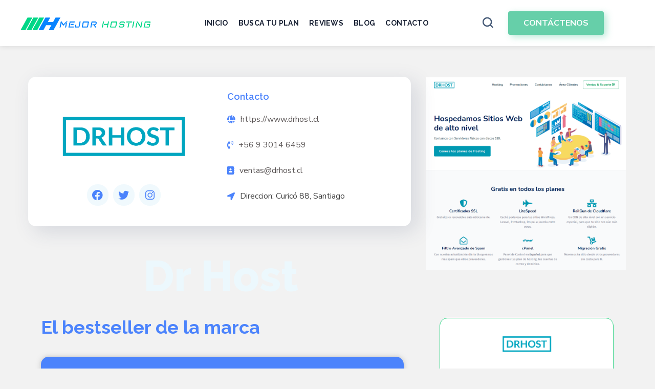

--- FILE ---
content_type: text/html; charset=UTF-8
request_url: https://www.mejorhosting.cl/hosting/drhost/
body_size: 49725
content:
<!DOCTYPE html>
<html lang="es-CL">
<head>
    <meta http-equiv="Content-Type" content="text/html; charset=UTF-8">
    <meta name="viewport" content="width=device-width, initial-scale=1, maximum-scale=1">
    <meta http-equiv="X-UA-Compatible" content="IE=Edge">
    <script type="text/javascript" id="lpData">
/* <![CDATA[ */
var lpData = {"site_url":"https:\/\/www.mejorhosting.cl","user_id":"0","theme":"unicoach-child","lp_rest_url":"https:\/\/www.mejorhosting.cl\/wp-json\/","nonce":"2d7a355c5b","is_course_archive":"","courses_url":"","urlParams":[],"lp_version":"4.2.8.5","lp_rest_load_ajax":"https:\/\/www.mejorhosting.cl\/wp-json\/lp\/v1\/load_content_via_ajax\/","ajaxUrl":"https:\/\/www.mejorhosting.cl\/wp-admin\/admin-ajax.php","lpAjaxUrl":"https:\/\/www.mejorhosting.cl\/lp-ajax-handle","coverImageRatio":"5.16","toast":{"gravity":"bottom","position":"center","duration":3000,"close":1,"stopOnFocus":1,"classPrefix":"lp-toast"},"i18n":[]};
/* ]]> */
</script>
<script type="text/javascript" id="lpSettingCourses">
/* <![CDATA[ */
var lpSettingCourses = {"lpArchiveLoadAjax":"1","lpArchiveNoLoadAjaxFirst":"0","lpArchivePaginationType":"","noLoadCoursesJs":"0"};
/* ]]> */
</script>
		<style id="learn-press-custom-css">
			:root {
				--lp-container-max-width: 1290px;
				--lp-cotainer-padding: 1rem;
				--lp-primary-color: #ffb606;
				--lp-secondary-color: #442e66;
			}
		</style>
		<meta name='robots' content='index, follow, max-image-preview:large, max-snippet:-1, max-video-preview:-1' />

	<!-- This site is optimized with the Yoast SEO plugin v25.1 - https://yoast.com/wordpress/plugins/seo/ -->
	<title>Drhost Hosting en Chile | Mejor Hosting</title>
	<meta name="description" content="Drhost Hosting en Chile productos accesibles y a precios bajos. Soporte técnico en horario de oficina a través de teléfono y chat. Atención 24x7 vía ticket." />
	<link rel="canonical" href="https://www.mejorhosting.cl/hosting/drhost/" />
	<meta property="og:locale" content="es_ES" />
	<meta property="og:type" content="article" />
	<meta property="og:title" content="Drhost Hosting en Chile | Mejor Hosting" />
	<meta property="og:description" content="Drhost Hosting en Chile productos accesibles y a precios bajos. Soporte técnico en horario de oficina a través de teléfono y chat. Atención 24x7 vía ticket." />
	<meta property="og:url" content="https://www.mejorhosting.cl/hosting/drhost/" />
	<meta property="og:site_name" content="Ranking de Hosting en Chile" />
	<meta property="article:modified_time" content="2021-11-17T13:08:10+00:00" />
	<meta property="og:image" content="https://www.mejorhosting.cl/wp-content/uploads/2013/12/DRHOST.CL_.png" />
	<meta property="og:image:width" content="500" />
	<meta property="og:image:height" content="250" />
	<meta property="og:image:type" content="image/png" />
	<meta name="twitter:card" content="summary_large_image" />
	<meta name="twitter:label1" content="Tiempo estimado de lectura" />
	<meta name="twitter:data1" content="1 minuto" />
	<script type="application/ld+json" class="yoast-schema-graph">{"@context":"https://schema.org","@graph":[{"@type":"WebPage","@id":"https://www.mejorhosting.cl/hosting/drhost/","url":"https://www.mejorhosting.cl/hosting/drhost/","name":"Drhost Hosting en Chile | Mejor Hosting","isPartOf":{"@id":"https://www.mejorhosting.cl/#website"},"primaryImageOfPage":{"@id":"https://www.mejorhosting.cl/hosting/drhost/#primaryimage"},"image":{"@id":"https://www.mejorhosting.cl/hosting/drhost/#primaryimage"},"thumbnailUrl":"https://www.mejorhosting.cl/wp-content/uploads/2013/12/DRHOST.CL_.png","datePublished":"2013-12-10T21:31:54+00:00","dateModified":"2021-11-17T13:08:10+00:00","description":"Drhost Hosting en Chile productos accesibles y a precios bajos. Soporte técnico en horario de oficina a través de teléfono y chat. Atención 24x7 vía ticket.","breadcrumb":{"@id":"https://www.mejorhosting.cl/hosting/drhost/#breadcrumb"},"inLanguage":"es-CL","potentialAction":[{"@type":"ReadAction","target":["https://www.mejorhosting.cl/hosting/drhost/"]}]},{"@type":"ImageObject","inLanguage":"es-CL","@id":"https://www.mejorhosting.cl/hosting/drhost/#primaryimage","url":"https://www.mejorhosting.cl/wp-content/uploads/2013/12/DRHOST.CL_.png","contentUrl":"https://www.mejorhosting.cl/wp-content/uploads/2013/12/DRHOST.CL_.png","width":500,"height":250,"caption":"dr host logo"},{"@type":"BreadcrumbList","@id":"https://www.mejorhosting.cl/hosting/drhost/#breadcrumb","itemListElement":[{"@type":"ListItem","position":1,"name":"Portada","item":"https://www.mejorhosting.cl/"},{"@type":"ListItem","position":2,"name":"El mejor Web Hosting con Datacenter en Chile","item":"https://www.mejorhosting.cl/hosting/"},{"@type":"ListItem","position":3,"name":"Dr Host"}]},{"@type":"WebSite","@id":"https://www.mejorhosting.cl/#website","url":"https://www.mejorhosting.cl/","name":"Ranking de Hosting en Chile","description":"Mejor Hosting","potentialAction":[{"@type":"SearchAction","target":{"@type":"EntryPoint","urlTemplate":"https://www.mejorhosting.cl/?s={search_term_string}"},"query-input":{"@type":"PropertyValueSpecification","valueRequired":true,"valueName":"search_term_string"}}],"inLanguage":"es-CL"}]}</script>
	<!-- / Yoast SEO plugin. -->


<link rel='dns-prefetch' href='//fonts.googleapis.com' />
<link rel='preconnect' href='https://fonts.gstatic.com' crossorigin />
<link rel="alternate" type="application/rss+xml" title="Ranking de Hosting en Chile &raquo; Feed" href="https://www.mejorhosting.cl/feed/" />
<link rel="alternate" type="application/rss+xml" title="Ranking de Hosting en Chile &raquo; Feed de comentarios" href="https://www.mejorhosting.cl/comments/feed/" />
<link rel="alternate" title="oEmbed (JSON)" type="application/json+oembed" href="https://www.mejorhosting.cl/wp-json/oembed/1.0/embed?url=https%3A%2F%2Fwww.mejorhosting.cl%2Fhosting%2Fdrhost%2F" />
<link rel="alternate" title="oEmbed (XML)" type="text/xml+oembed" href="https://www.mejorhosting.cl/wp-json/oembed/1.0/embed?url=https%3A%2F%2Fwww.mejorhosting.cl%2Fhosting%2Fdrhost%2F&#038;format=xml" />
<style id='wp-img-auto-sizes-contain-inline-css' type='text/css'>
img:is([sizes=auto i],[sizes^="auto," i]){contain-intrinsic-size:3000px 1500px}
/*# sourceURL=wp-img-auto-sizes-contain-inline-css */
</style>
<style id='wp-emoji-styles-inline-css' type='text/css'>

	img.wp-smiley, img.emoji {
		display: inline !important;
		border: none !important;
		box-shadow: none !important;
		height: 1em !important;
		width: 1em !important;
		margin: 0 0.07em !important;
		vertical-align: -0.1em !important;
		background: none !important;
		padding: 0 !important;
	}
/*# sourceURL=wp-emoji-styles-inline-css */
</style>
<style id='classic-theme-styles-inline-css' type='text/css'>
/*! This file is auto-generated */
.wp-block-button__link{color:#fff;background-color:#32373c;border-radius:9999px;box-shadow:none;text-decoration:none;padding:calc(.667em + 2px) calc(1.333em + 2px);font-size:1.125em}.wp-block-file__button{background:#32373c;color:#fff;text-decoration:none}
/*# sourceURL=/wp-includes/css/classic-themes.min.css */
</style>
<link rel='stylesheet' id='jet-engine-frontend-css' href='https://www.mejorhosting.cl/wp-content/plugins/jet-engine/assets/css/frontend.css?ver=3.6.8' type='text/css' media='all' />
<link rel='stylesheet' id='contact-form-7-css' href='https://www.mejorhosting.cl/wp-content/plugins/contact-form-7/includes/css/styles.css?ver=6.0.6' type='text/css' media='all' />
<style id='contact-form-7-inline-css' type='text/css'>
.wpcf7 .wpcf7-recaptcha iframe {margin-bottom: 0;}.wpcf7 .wpcf7-recaptcha[data-align="center"] > div {margin: 0 auto;}.wpcf7 .wpcf7-recaptcha[data-align="right"] > div {margin: 0 0 0 auto;}
/*# sourceURL=contact-form-7-inline-css */
</style>
<link rel='stylesheet' id='yasrcss-css' href='https://www.mejorhosting.cl/wp-content/plugins/yet-another-stars-rating-premium/includes/css/yasr.css?ver=2.8.6' type='text/css' media='all' />
<style id='yasrcss-inline-css' type='text/css'>
.yasr-star-rating {
            background-image: url("https://www.mejorhosting.cl/wp-content/plugins/yet-another-stars-rating-premium/yasr_pro/includes/img/stars/0yasr_0.svg");
        }
        .yasr-star-rating .yasr-star-value {
            background: url("https://www.mejorhosting.cl/wp-content/plugins/yet-another-stars-rating-premium/yasr_pro/includes/img/stars/0yasr_1.svg") ;
        }
/*# sourceURL=yasrcss-inline-css */
</style>
<link rel='stylesheet' id='yasrprocss-css' href='https://www.mejorhosting.cl/wp-content/plugins/yet-another-stars-rating-premium/yasr_pro/css/yasr-pro-front.css?ver=2.8.6' type='text/css' media='all' />
<link rel='stylesheet' id='wgl-parent-style-css' href='https://www.mejorhosting.cl/wp-content/themes/unicoach/style.css?ver=6.9' type='text/css' media='all' />
<link rel='stylesheet' id='customcss-css' href='https://www.mejorhosting.cl/wp-content/themes/unicoach-child/assets/custom.css' type='text/css' media='all' />
<link rel='stylesheet' id='elementor-icons-css' href='https://www.mejorhosting.cl/wp-content/plugins/elementor/assets/lib/eicons/css/elementor-icons.min.css?ver=5.40.0' type='text/css' media='all' />
<link rel='stylesheet' id='elementor-frontend-css' href='https://www.mejorhosting.cl/wp-content/plugins/elementor/assets/css/frontend.min.css?ver=3.29.0' type='text/css' media='all' />
<style id='elementor-frontend-inline-css' type='text/css'>
.elementor-kit-4152{--e-global-color-primary:#4B83FC;--e-global-color-secondary:#1b2336;--e-global-color-text:#415674;--e-global-color-accent:#4B83FC;--e-global-color-64a8002:#66CFA9;--e-global-color-e755c59:#3CD58E;--e-global-color-be7a912:#274396;--e-global-color-63edb9d:#D82027;--e-global-color-f465b23:#3E465D;--e-global-typography-primary-font-family:"Raleway";--e-global-typography-primary-font-weight:600;--e-global-typography-secondary-font-family:"Raleway";--e-global-typography-secondary-font-weight:400;--e-global-typography-text-font-family:"Nunito Sans";--e-global-typography-text-font-weight:400;--e-global-typography-accent-font-family:"Nunito Sans";--e-global-typography-accent-font-weight:400;}.elementor-kit-4152 e-page-transition{background-color:#FFBC7D;}.elementor-section.elementor-section-boxed > .elementor-container{max-width:1200px;}.e-con{--container-max-width:1200px;}.elementor-widget:not(:last-child){margin-block-end:20px;}.elementor-element{--widgets-spacing:20px 20px;--widgets-spacing-row:20px;--widgets-spacing-column:20px;}{}h1.entry-title{display:var(--page-title-display);}@media(max-width:1024px){.elementor-section.elementor-section-boxed > .elementor-container{max-width:1024px;}.e-con{--container-max-width:1024px;}}@media(max-width:767px){.elementor-section.elementor-section-boxed > .elementor-container{max-width:767px;}.e-con{--container-max-width:767px;}}
.elementor-2159 .elementor-element.elementor-element-16ec633:not(.elementor-motion-effects-element-type-background), .elementor-2159 .elementor-element.elementor-element-16ec633 > .elementor-motion-effects-container > .elementor-motion-effects-layer{background-color:#FFFFFF;}.elementor-2159 .elementor-element.elementor-element-16ec633{box-shadow:0px 0px 10px 0px rgba(0, 0, 0, 0.12);transition:background 0.3s, border 0.3s, border-radius 0.3s, box-shadow 0.3s;}.elementor-2159 .elementor-element.elementor-element-16ec633 > .elementor-background-overlay{transition:background 0.3s, border-radius 0.3s, opacity 0.3s;}.elementor-2159 .elementor-element.elementor-element-82192e7 > .elementor-element-populated{padding:0px 60px 0px 0px;}.elementor-2159 .elementor-element.elementor-element-0c38b5b .wgl-logotype-container{text-align:left;}.elementor-2159 .elementor-element.elementor-element-5ee1897 > .elementor-widget-container{margin:0px 0px 0px 0px;padding:0px 0px 0px 0px;}.elementor-2159 .elementor-element.elementor-element-5ee1897{display:inline-flex;width:auto;flex-grow:1;justify-content:center;}.elementor-2159 .elementor-element.elementor-element-5ee1897 .primary-nav{height:90px;}.elementor-2159 .elementor-element.elementor-element-5ee1897 .primary-nav > div > ul, .elementor-2159 .elementor-element.elementor-element-5ee1897 .primary-nav > ul{text-transform:uppercase;}.elementor-2159 .elementor-element.elementor-element-5ee1897 .primary-nav > ul > li > a{padding:0px 10px 0px 10px;color:#1b2336;}.elementor-2159 .elementor-element.elementor-element-5ee1897 .primary-nav > ul{margin-left:-10px;margin-right:-10px;margin-bottom:-0px;}.elementor-2159 .elementor-element.elementor-element-5ee1897 .primary-nav > ul > li:hover > a{color:#4B83FC;}.elementor-2159 .elementor-element.elementor-element-5ee1897 .primary-nav > ul > li:hover > a > .menu-item__plus{color:#4B83FC;}.elementor-2159 .elementor-element.elementor-element-5ee1897 .primary-nav > ul > li[class*="current"]:not(:hover) > a{color:#4B83FC;}.elementor-2159 .elementor-element.elementor-element-5ee1897 .primary-nav > ul > li[class*="current"]:not(:hover) > a > .menu-item__plus{color:#4B83FC;}.elementor-2159 .elementor-element.elementor-element-5ee1897 .primary-nav > div > ul ul, .elementor-2159 .elementor-element.elementor-element-5ee1897 .primary-nav > ul ul{text-transform:capitalize;}.elementor-2159 .elementor-element.elementor-element-5ee1897 .primary-nav ul li ul{color:#1b2336;}.elementor-2159 .elementor-element.elementor-element-5ee1897 .primary-nav ul li ul li:hover > a{color:#4B83FC;}.elementor-2159 .elementor-element.elementor-element-5ee1897 .primary-nav ul li ul li:hover > a > .menu-item__plus{color:#4B83FC;}.elementor-2159 .elementor-element.elementor-element-5ee1897 .primary-nav ul li ul li[class*="current"]:not(:hover) > a{color:#4B83FC;}.elementor-2159 .elementor-element.elementor-element-5ee1897 .primary-nav ul li ul li[class*="current"]:not(:hover) > a > .menu-item__plus{color:#4B83FC;}.elementor-2159 .elementor-element.elementor-element-d5e7295 > .elementor-widget-container{margin:0px 30px 0px 0px;}.elementor-2159 .elementor-element.elementor-element-d5e7295 .wgl-search{justify-content:center;}.elementor-2159 .elementor-element.elementor-element-d5e7295 .wgl-search:hover .header_search-button{color:#4B83FC;}.elementor-widget-button .elementor-button{background-color:var( --e-global-color-accent );}.elementor-2159 .elementor-element.elementor-element-ccd2394 .elementor-button{background-color:#66CFA9;font-weight:700;text-transform:uppercase;box-shadow:5px 4px 13px 0px rgba(102.00000000000001, 207, 169.00000000000003, 0.45);}.elementor-2159 .elementor-element.elementor-element-ccd2394 .elementor-button:hover, .elementor-2159 .elementor-element.elementor-element-ccd2394 .elementor-button:focus{background-color:#4B83FC;}.elementor-2159 .elementor-element.elementor-element-ccd2394{width:auto;max-width:auto;}
.elementor-2192 .elementor-element.elementor-element-bd357e8:not(.elementor-motion-effects-element-type-background), .elementor-2192 .elementor-element.elementor-element-bd357e8 > .elementor-motion-effects-container > .elementor-motion-effects-layer{background-color:#1E2845;}.elementor-2192 .elementor-element.elementor-element-bd357e8{transition:background 0.3s, border 0.3s, border-radius 0.3s, box-shadow 0.3s;}.elementor-2192 .elementor-element.elementor-element-bd357e8 > .elementor-background-overlay{transition:background 0.3s, border-radius 0.3s, opacity 0.3s;}.elementor-2192 .elementor-element.elementor-element-19a94f7 > .elementor-element-populated{transition:background 0.3s, border 0.3s, border-radius 0.3s, box-shadow 0.3s;padding:0px 0px 0px 0px;}.elementor-2192 .elementor-element.elementor-element-19a94f7 > .elementor-element-populated > .elementor-background-overlay{transition:background 0.3s, border-radius 0.3s, opacity 0.3s;}.elementor-2192 .elementor-element.elementor-element-4860d7d{--spacer-size:118px;}.elementor-2192 .elementor-element.elementor-element-71fa69c .wgl-logotype-container{text-align:left;}.elementor-2192 .elementor-element.elementor-element-4ece6b8{--spacer-size:24px;}.elementor-widget-text-editor{color:var( --e-global-color-text );}.elementor-widget-text-editor.elementor-drop-cap-view-stacked .elementor-drop-cap{background-color:var( --e-global-color-primary );}.elementor-widget-text-editor.elementor-drop-cap-view-framed .elementor-drop-cap, .elementor-widget-text-editor.elementor-drop-cap-view-default .elementor-drop-cap{color:var( --e-global-color-primary );border-color:var( --e-global-color-primary );}.elementor-2192 .elementor-element.elementor-element-1ec3137{color:#BAC4E1;}.elementor-2192 .elementor-element.elementor-element-064754a{--spacer-size:6px;}.elementor-2192 .elementor-element.elementor-element-1ee84f0{--spacer-size:6px;}.elementor-widget-heading .elementor-heading-title{color:var( --e-global-color-primary );}.elementor-2192 .elementor-element.elementor-element-1a8aea7 .elementor-heading-title{font-size:18px;text-transform:uppercase;color:#FFFFFF;}.elementor-2192 .elementor-element.elementor-element-867d38e{--spacer-size:10px;}.elementor-2192 .elementor-element.elementor-element-5918d98{width:var( --container-widget-width, 250px );max-width:250px;--container-widget-width:250px;--container-widget-flex-grow:0;}.elementor-2192 .elementor-element.elementor-element-5918d98 .media-wrapper .elementor-icon{font-size:24px;margin:10px 20px 0px 0px;}.elementor-2192 .elementor-element.elementor-element-5918d98.elementor-view-stacked .elementor-icon{background-color:var( --e-global-color-64a8002 );}.elementor-2192 .elementor-element.elementor-element-5918d98.elementor-view-framed .elementor-icon,
                     .elementor-2192 .elementor-element.elementor-element-5918d98.elementor-view-default .elementor-icon{color:var( --e-global-color-64a8002 );border-color:var( --e-global-color-64a8002 );}.elementor-2192 .elementor-element.elementor-element-5918d98.elementor-view-framed .elementor-icon svg,
                     .elementor-2192 .elementor-element.elementor-element-5918d98.elementor-view-default .elementor-icon svg{fill:var( --e-global-color-64a8002 );border-color:var( --e-global-color-64a8002 );}.elementor-2192 .elementor-element.elementor-element-5918d98.elementor-view-stacked:hover .elementor-icon{background-color:var( --e-global-color-primary );}.elementor-2192 .elementor-element.elementor-element-5918d98.elementor-view-framed:hover .elementor-icon,
                     .elementor-2192 .elementor-element.elementor-element-5918d98.elementor-view-default:hover .elementor-icon{color:var( --e-global-color-primary );border-color:var( --e-global-color-primary );}.elementor-2192 .elementor-element.elementor-element-5918d98.elementor-view-framed:hover .elementor-icon svg,
                     .elementor-2192 .elementor-element.elementor-element-5918d98.elementor-view-default:hover .elementor-icon svg{fill:var( --e-global-color-primary );}.elementor-2192 .elementor-element.elementor-element-5918d98 .wgl-infobox_title{margin:0px 0px 10px 0px;color:#232323;}.elementor-2192 .elementor-element.elementor-element-5918d98 .elementor-widget-container:hover .wgl-infobox_title{color:#4B83FC;}.elementor-2192 .elementor-element.elementor-element-5918d98 .wgl-infobox_title-add{color:#4B83FC;}.elementor-2192 .elementor-element.elementor-element-5918d98 .elementor-widget-container:hover .wgl-infobox_title-add{color:#4B83FC;}.elementor-2192 .elementor-element.elementor-element-5918d98 .wgl-infobox_content{color:#FFFFFF;}.elementor-2192 .elementor-element.elementor-element-5918d98 .elementor-widget-container{transition:0.4s;}.elementor-2192 .elementor-element.elementor-element-ce3d94c{--spacer-size:17px;}.elementor-2192 .elementor-element.elementor-element-cbffa38{width:var( --container-widget-width, 250px );max-width:250px;--container-widget-width:250px;--container-widget-flex-grow:0;}.elementor-2192 .elementor-element.elementor-element-cbffa38 .media-wrapper .elementor-icon{font-size:24px;margin:5px 20px 0px 0px;padding:0px 0px 0px 0px;}.elementor-2192 .elementor-element.elementor-element-cbffa38.elementor-view-stacked .elementor-icon{background-color:var( --e-global-color-64a8002 );}.elementor-2192 .elementor-element.elementor-element-cbffa38.elementor-view-framed .elementor-icon,
                     .elementor-2192 .elementor-element.elementor-element-cbffa38.elementor-view-default .elementor-icon{color:var( --e-global-color-64a8002 );border-color:var( --e-global-color-64a8002 );}.elementor-2192 .elementor-element.elementor-element-cbffa38.elementor-view-framed .elementor-icon svg,
                     .elementor-2192 .elementor-element.elementor-element-cbffa38.elementor-view-default .elementor-icon svg{fill:var( --e-global-color-64a8002 );border-color:var( --e-global-color-64a8002 );}.elementor-2192 .elementor-element.elementor-element-cbffa38.elementor-view-stacked:hover .elementor-icon{background-color:var( --e-global-color-primary );}.elementor-2192 .elementor-element.elementor-element-cbffa38.elementor-view-framed:hover .elementor-icon,
                     .elementor-2192 .elementor-element.elementor-element-cbffa38.elementor-view-default:hover .elementor-icon{color:var( --e-global-color-primary );border-color:var( --e-global-color-primary );}.elementor-2192 .elementor-element.elementor-element-cbffa38.elementor-view-framed:hover .elementor-icon svg,
                     .elementor-2192 .elementor-element.elementor-element-cbffa38.elementor-view-default:hover .elementor-icon svg{fill:var( --e-global-color-primary );}.elementor-2192 .elementor-element.elementor-element-cbffa38 .wgl-infobox_title{margin:0px 0px 10px 0px;color:#232323;}.elementor-2192 .elementor-element.elementor-element-cbffa38 .elementor-widget-container:hover .wgl-infobox_title{color:#4B83FC;}.elementor-2192 .elementor-element.elementor-element-cbffa38 .wgl-infobox_title-add{color:#4B83FC;}.elementor-2192 .elementor-element.elementor-element-cbffa38 .elementor-widget-container:hover .wgl-infobox_title-add{color:#4B83FC;}.elementor-2192 .elementor-element.elementor-element-cbffa38 .wgl-infobox_content{color:#FFFFFF;}.elementor-2192 .elementor-element.elementor-element-cbffa38 .elementor-widget-container{transition:0.4s;}.elementor-2192 .elementor-element.elementor-element-4dc41f2{--spacer-size:17px;}.elementor-2192 .elementor-element.elementor-element-ed68bad > .elementor-widget-wrap > .elementor-widget:not(.elementor-widget__width-auto):not(.elementor-widget__width-initial):not(:last-child):not(.elementor-absolute){margin-bottom:0px;}.elementor-2192 .elementor-element.elementor-element-33d8806{--spacer-size:6px;}.elementor-2192 .elementor-element.elementor-element-cf991a2 .elementor-heading-title{font-size:18px;text-transform:uppercase;color:#FFFFFF;}.elementor-widget-nav-menu .elementor-nav-menu--main .elementor-item{color:var( --e-global-color-text );fill:var( --e-global-color-text );}.elementor-widget-nav-menu .elementor-nav-menu--main .elementor-item:hover,
					.elementor-widget-nav-menu .elementor-nav-menu--main .elementor-item.elementor-item-active,
					.elementor-widget-nav-menu .elementor-nav-menu--main .elementor-item.highlighted,
					.elementor-widget-nav-menu .elementor-nav-menu--main .elementor-item:focus{color:var( --e-global-color-accent );fill:var( --e-global-color-accent );}.elementor-widget-nav-menu .elementor-nav-menu--main:not(.e--pointer-framed) .elementor-item:before,
					.elementor-widget-nav-menu .elementor-nav-menu--main:not(.e--pointer-framed) .elementor-item:after{background-color:var( --e-global-color-accent );}.elementor-widget-nav-menu .e--pointer-framed .elementor-item:before,
					.elementor-widget-nav-menu .e--pointer-framed .elementor-item:after{border-color:var( --e-global-color-accent );}.elementor-widget-nav-menu{--e-nav-menu-divider-color:var( --e-global-color-text );}.elementor-2192 .elementor-element.elementor-element-8f6c28a .elementor-menu-toggle{margin-right:auto;}.elementor-2192 .elementor-element.elementor-element-8f6c28a .elementor-nav-menu--main .elementor-item{color:#5073A4;fill:#5073A4;}.elementor-2192 .elementor-element.elementor-element-8f6c28a .elementor-nav-menu--main .elementor-item:hover,
					.elementor-2192 .elementor-element.elementor-element-8f6c28a .elementor-nav-menu--main .elementor-item.elementor-item-active,
					.elementor-2192 .elementor-element.elementor-element-8f6c28a .elementor-nav-menu--main .elementor-item.highlighted,
					.elementor-2192 .elementor-element.elementor-element-8f6c28a .elementor-nav-menu--main .elementor-item:focus{color:#BAC4E1;fill:#BAC4E1;}.elementor-2192 .elementor-element.elementor-element-6410c19 > .elementor-element-populated{color:#BAC4E1;}.elementor-2192 .elementor-element.elementor-element-0963ed6{--spacer-size:6px;}.elementor-2192 .elementor-element.elementor-element-ca95e14 .elementor-heading-title{font-size:18px;text-transform:uppercase;color:#FFFFFF;}.elementor-2192 .elementor-element.elementor-element-0a654f9{--spacer-size:10px;}.elementor-2192 .elementor-element.elementor-element-1959f8a .elementor-repeater-item-56451a9.elementor-social-icon{background-color:#3E4C76;}.elementor-2192 .elementor-element.elementor-element-1959f8a .elementor-repeater-item-56451a9.elementor-icon:hover{background-color:#1DA1F2;}.elementor-2192 .elementor-element.elementor-element-1959f8a .elementor-repeater-item-079bd69.elementor-social-icon{background-color:#3E4C76;}.elementor-2192 .elementor-element.elementor-element-1959f8a .elementor-repeater-item-079bd69.elementor-icon:hover{background-color:#E40000;}.elementor-2192 .elementor-element.elementor-element-1959f8a .elementor-repeater-item-fc550f5.elementor-social-icon{background-color:#3E4C76;}.elementor-2192 .elementor-element.elementor-element-1959f8a .elementor-repeater-item-fc550f5.elementor-icon:hover{background-color:#0077B5;}.elementor-2192 .elementor-element.elementor-element-1959f8a{text-align:left;}.elementor-2192 .elementor-element.elementor-element-1959f8a .elementor-icon{font-size:13px;padding:10px;border-radius:50% 50% 50% 50%;}.elementor-2192 .elementor-element.elementor-element-1959f8a .elementor-icon:not(:last-child){margin-right:15px;}.elementor-2192 .elementor-element.elementor-element-0a6d96b{--spacer-size:88px;}.elementor-widget-divider{--divider-color:var( --e-global-color-secondary );}.elementor-widget-divider .elementor-divider__text{color:var( --e-global-color-secondary );}.elementor-widget-divider.elementor-view-stacked .elementor-icon{background-color:var( --e-global-color-secondary );}.elementor-widget-divider.elementor-view-framed .elementor-icon, .elementor-widget-divider.elementor-view-default .elementor-icon{color:var( --e-global-color-secondary );border-color:var( --e-global-color-secondary );}.elementor-widget-divider.elementor-view-framed .elementor-icon, .elementor-widget-divider.elementor-view-default .elementor-icon svg{fill:var( --e-global-color-secondary );}.elementor-2192 .elementor-element.elementor-element-4d68e74{--divider-border-style:solid;--divider-color:#FFFFFF26;--divider-border-width:1px;}.elementor-2192 .elementor-element.elementor-element-4d68e74 > .elementor-widget-container{margin:0px 15px 0px 15px;}.elementor-2192 .elementor-element.elementor-element-4d68e74 .elementor-divider-separator{width:100%;}.elementor-2192 .elementor-element.elementor-element-4d68e74 .elementor-divider{padding-block-start:15px;padding-block-end:15px;}.elementor-2192 .elementor-element.elementor-element-af5ef9b{transition:background 0.3s, border 0.3s, border-radius 0.3s, box-shadow 0.3s;margin-top:-11px;margin-bottom:0px;}.elementor-2192 .elementor-element.elementor-element-af5ef9b > .elementor-background-overlay{transition:background 0.3s, border-radius 0.3s, opacity 0.3s;}.elementor-bc-flex-widget .elementor-2192 .elementor-element.elementor-element-baf32a1.elementor-column .elementor-widget-wrap{align-items:center;}.elementor-2192 .elementor-element.elementor-element-baf32a1.elementor-column.elementor-element[data-element_type="column"] > .elementor-widget-wrap.elementor-element-populated{align-content:center;align-items:center;}.elementor-2192 .elementor-element.elementor-element-06c14c4{width:auto;max-width:auto;color:#FFFFFF;}.elementor-2192 .elementor-element.elementor-element-2992936 .delimiter{background-color:#596891;height:14px;width:1px;}.elementor-2192 .elementor-element.elementor-element-2992936 > .elementor-widget-container{margin:0px 15px 0px 15px;}.elementor-2192 .elementor-element.elementor-element-2992936 .delimiter-wrapper{text-align:center;}.elementor-2192 .elementor-element.elementor-element-2abe24a{width:auto;max-width:auto;color:#FFFFFF;}.elementor-bc-flex-widget .elementor-2192 .elementor-element.elementor-element-99e0271.elementor-column .elementor-widget-wrap{align-items:center;}.elementor-2192 .elementor-element.elementor-element-99e0271.elementor-column.elementor-element[data-element_type="column"] > .elementor-widget-wrap.elementor-element-populated{align-content:center;align-items:center;}.elementor-2192 .elementor-element.elementor-element-e2dc52b{text-align:right;color:#ADB9DB;}.elementor-2192 .elementor-element.elementor-element-1e5f1e0{--spacer-size:23px;}@media(min-width:768px){.elementor-2192 .elementor-element.elementor-element-baf32a1{width:40%;}.elementor-2192 .elementor-element.elementor-element-99e0271{width:60%;}}@media(max-width:1024px) and (min-width:768px){.elementor-2192 .elementor-element.elementor-element-b572b15{width:50%;}.elementor-2192 .elementor-element.elementor-element-13f11d7{width:50%;}.elementor-2192 .elementor-element.elementor-element-ed68bad{width:50%;}.elementor-2192 .elementor-element.elementor-element-6410c19{width:50%;}.elementor-2192 .elementor-element.elementor-element-baf32a1{width:100%;}.elementor-2192 .elementor-element.elementor-element-99e0271{width:100%;}}@media(max-width:1024px){.elementor-2192 .elementor-element.elementor-element-ed68bad > .elementor-element-populated{margin:50px 0px 0px 0px;--e-column-margin-right:0px;--e-column-margin-left:0px;}.elementor-2192 .elementor-element.elementor-element-6410c19 > .elementor-element-populated{margin:50px 0px 0px 0px;--e-column-margin-right:0px;--e-column-margin-left:0px;}.elementor-2192 .elementor-element.elementor-element-0a6d96b{--spacer-size:0px;}.elementor-2192 .elementor-element.elementor-element-2abe24a{text-align:center;}.elementor-2192 .elementor-element.elementor-element-e2dc52b > .elementor-widget-container{margin:10px 0px 0px 0px;}.elementor-2192 .elementor-element.elementor-element-e2dc52b{text-align:left;}}@media(max-width:767px){.elementor-2192 .elementor-element.elementor-element-19a94f7 > .elementor-widget-wrap > .elementor-widget:not(.elementor-widget__width-auto):not(.elementor-widget__width-initial):not(:last-child):not(.elementor-absolute){margin-bottom:0px;}.elementor-2192 .elementor-element.elementor-element-538f060{margin-top:00px;margin-bottom:00px;padding:0px 0px 0px 0px;}.elementor-2192 .elementor-element.elementor-element-b572b15 > .elementor-widget-wrap > .elementor-widget:not(.elementor-widget__width-auto):not(.elementor-widget__width-initial):not(:last-child):not(.elementor-absolute){margin-bottom:0px;}.elementor-2192 .elementor-element.elementor-element-71fa69c{width:100%;max-width:100%;}.elementor-2192 .elementor-element.elementor-element-71fa69c > .elementor-widget-container{margin:0px 0px 0px 0px;padding:0px 0px 0px 0px;}.elementor-2192 .elementor-element.elementor-element-1ec3137{text-align:center;font-size:14px;}.elementor-2192 .elementor-element.elementor-element-13f11d7 > .elementor-widget-wrap > .elementor-widget:not(.elementor-widget__width-auto):not(.elementor-widget__width-initial):not(:last-child):not(.elementor-absolute){margin-bottom:0px;}.elementor-2192 .elementor-element.elementor-element-13f11d7 > .elementor-element-populated{margin:50px 0px 0px 0px;--e-column-margin-right:0px;--e-column-margin-left:0px;}.elementor-2192 .elementor-element.elementor-element-1a8aea7{text-align:center;}.elementor-2192 .elementor-element.elementor-element-867d38e{--spacer-size:0px;}.elementor-2192 .elementor-element.elementor-element-5918d98{width:100%;max-width:100%;}.elementor-2192 .elementor-element.elementor-element-5918d98 .media-wrapper .elementor-icon{font-size:14px;}.elementor-2192 .elementor-element.elementor-element-5918d98 .wgl-infobox_title{font-size:14px;}.elementor-2192 .elementor-element.elementor-element-5918d98 .wgl-infobox_title-add{font-size:14px;}.elementor-2192 .elementor-element.elementor-element-5918d98 .wgl-infobox_content{font-size:14px;}.elementor-2192 .elementor-element.elementor-element-ce3d94c{--spacer-size:0px;}.elementor-2192 .elementor-element.elementor-element-cbffa38{width:100%;max-width:100%;}.elementor-2192 .elementor-element.elementor-element-cbffa38 > .elementor-widget-container{padding:10px 0px 10px 0px;}.elementor-2192 .elementor-element.elementor-element-cbffa38 .media-wrapper .elementor-icon{margin:0px 0px 0px 0px;}.elementor-2192 .elementor-element.elementor-element-cbffa38 .wgl-infobox_title{margin:0px 0px 0px 0px;}.elementor-2192 .elementor-element.elementor-element-cbffa38 .wgl-infobox_content{margin:0px 0px 0px 0px;padding:0px 0px 0px 0px;}.elementor-2192 .elementor-element.elementor-element-ca95e14{text-align:center;}.elementor-2192 .elementor-element.elementor-element-0a654f9{--spacer-size:0px;}.elementor-2192 .elementor-element.elementor-element-1959f8a{text-align:center;}.elementor-2192 .elementor-element.elementor-element-baf32a1 > .elementor-widget-wrap > .elementor-widget:not(.elementor-widget__width-auto):not(.elementor-widget__width-initial):not(:last-child):not(.elementor-absolute){margin-bottom:0px;}.elementor-2192 .elementor-element.elementor-element-06c14c4{width:100%;max-width:100%;text-align:center;}.elementor-2192 .elementor-element.elementor-element-2abe24a{width:100%;max-width:100%;text-align:center;}.elementor-2192 .elementor-element.elementor-element-e2dc52b{text-align:center;}}
.elementor-container > .elementor-row > .elementor-column > .elementor-element-populated,.elementor-container > .elementor-column > .elementor-element-populated {padding-top: 0;padding-bottom: 0;}.elementor-column-gap-default > .elementor-row > .elementor-column > .elementor-element-populated,.elementor-column-gap-default > .elementor-column > .elementor-element-populated {padding-left: 15px;padding-right: 15px;}
.elementor-7130 .elementor-element.elementor-element-18ae097:not(.elementor-motion-effects-element-type-background), .elementor-7130 .elementor-element.elementor-element-18ae097 > .elementor-motion-effects-container > .elementor-motion-effects-layer{background-color:transparent;background-image:linear-gradient(180deg, rgba(255,255,255,0.88) 0%, #ffffff 100%);}.elementor-7130 .elementor-element.elementor-element-18ae097 > .elementor-container{min-height:70vh;}.elementor-7130 .elementor-element.elementor-element-18ae097{box-shadow:0px 0px 23px 0px rgba(0,0,0,0.29);transition:background 0.3s, border 0.3s, border-radius 0.3s, box-shadow 0.3s;padding:0px 30px 0px 30px;}.elementor-7130 .elementor-element.elementor-element-18ae097 > .elementor-background-overlay{transition:background 0.3s, border-radius 0.3s, opacity 0.3s;}.elementor-7130 .elementor-element.elementor-element-3b2a9ee3 > .elementor-widget-wrap > .elementor-widget:not(.elementor-widget__width-auto):not(.elementor-widget__width-initial):not(:last-child):not(.elementor-absolute){margin-bottom:0px;}.elementor-widget-image .widget-image-caption{color:var( --e-global-color-text );}.elementor-7130 .elementor-element.elementor-element-590dafb6{text-align:center;}.elementor-7130 .elementor-element.elementor-element-590dafb6 img{width:40%;}.elementor-widget-heading .elementor-heading-title{color:var( --e-global-color-primary );}.elementor-7130 .elementor-element.elementor-element-d27e05b > .elementor-widget-container{margin:15px 0px 15px 0px;}.elementor-7130 .elementor-element.elementor-element-d27e05b{text-align:center;}.elementor-7130 .elementor-element.elementor-element-d27e05b .elementor-heading-title{font-family:"Montserrat", Sans-serif;font-size:22px;line-height:1.4em;color:#000000;}.elementor-widget-text-editor{color:var( --e-global-color-text );}.elementor-widget-text-editor.elementor-drop-cap-view-stacked .elementor-drop-cap{background-color:var( --e-global-color-primary );}.elementor-widget-text-editor.elementor-drop-cap-view-framed .elementor-drop-cap, .elementor-widget-text-editor.elementor-drop-cap-view-default .elementor-drop-cap{color:var( --e-global-color-primary );border-color:var( --e-global-color-primary );}.elementor-7130 .elementor-element.elementor-element-7d3a8c9{text-align:center;font-family:"Montserrat", Sans-serif;font-size:16px;line-height:1.4em;}.elementor-widget-form .elementor-field-group > label, .elementor-widget-form .elementor-field-subgroup label{color:var( --e-global-color-text );}.elementor-widget-form .elementor-field-type-html{color:var( --e-global-color-text );}.elementor-widget-form .elementor-field-group .elementor-field{color:var( --e-global-color-text );}.elementor-widget-form .e-form__buttons__wrapper__button-next{background-color:var( --e-global-color-accent );}.elementor-widget-form .elementor-button[type="submit"]{background-color:var( --e-global-color-accent );}.elementor-widget-form .e-form__buttons__wrapper__button-previous{background-color:var( --e-global-color-accent );}.elementor-widget-form{--e-form-steps-indicator-inactive-primary-color:var( --e-global-color-text );--e-form-steps-indicator-active-primary-color:var( --e-global-color-accent );--e-form-steps-indicator-completed-primary-color:var( --e-global-color-accent );--e-form-steps-indicator-progress-color:var( --e-global-color-accent );--e-form-steps-indicator-progress-background-color:var( --e-global-color-text );--e-form-steps-indicator-progress-meter-color:var( --e-global-color-text );}.elementor-7130 .elementor-element.elementor-element-5d5fa923 > .elementor-widget-container{margin:40px 0px 40px 0px;}.elementor-7130 .elementor-element.elementor-element-5d5fa923 .elementor-field-group{padding-right:calc( 20px/2 );padding-left:calc( 20px/2 );margin-bottom:7px;}.elementor-7130 .elementor-element.elementor-element-5d5fa923 .elementor-form-fields-wrapper{margin-left:calc( -20px/2 );margin-right:calc( -20px/2 );margin-bottom:-7px;}.elementor-7130 .elementor-element.elementor-element-5d5fa923 .elementor-field-group.recaptcha_v3-bottomleft, .elementor-7130 .elementor-element.elementor-element-5d5fa923 .elementor-field-group.recaptcha_v3-bottomright{margin-bottom:0;}body.rtl .elementor-7130 .elementor-element.elementor-element-5d5fa923 .elementor-labels-inline .elementor-field-group > label{padding-left:0px;}body:not(.rtl) .elementor-7130 .elementor-element.elementor-element-5d5fa923 .elementor-labels-inline .elementor-field-group > label{padding-right:0px;}body .elementor-7130 .elementor-element.elementor-element-5d5fa923 .elementor-labels-above .elementor-field-group > label{padding-bottom:0px;}.elementor-7130 .elementor-element.elementor-element-5d5fa923 .elementor-field-type-html{padding-bottom:0px;}.elementor-7130 .elementor-element.elementor-element-5d5fa923 .elementor-field-group .elementor-field:not(.elementor-select-wrapper){background-color:#ffffff;border-color:#000000;border-width:1px 1px 1px 1px;border-radius:10px 10px 10px 10px;}.elementor-7130 .elementor-element.elementor-element-5d5fa923 .elementor-field-group .elementor-select-wrapper select{background-color:#ffffff;border-color:#000000;border-width:1px 1px 1px 1px;border-radius:10px 10px 10px 10px;}.elementor-7130 .elementor-element.elementor-element-5d5fa923 .elementor-field-group .elementor-select-wrapper::before{color:#000000;}.elementor-7130 .elementor-element.elementor-element-5d5fa923 .elementor-button{border-style:solid;border-width:1px 1px 1px 1px;border-radius:10px 10px 10px 10px;}.elementor-7130 .elementor-element.elementor-element-5d5fa923 .e-form__buttons__wrapper__button-next{background-color:#66CFA9;color:#ffffff;border-color:#66CFA9;}.elementor-7130 .elementor-element.elementor-element-5d5fa923 .elementor-button[type="submit"]{background-color:#66CFA9;color:#ffffff;border-color:#66CFA9;}.elementor-7130 .elementor-element.elementor-element-5d5fa923 .elementor-button[type="submit"] svg *{fill:#ffffff;}.elementor-7130 .elementor-element.elementor-element-5d5fa923 .e-form__buttons__wrapper__button-previous{background-color:#4b83fc;color:#ffffff;}.elementor-7130 .elementor-element.elementor-element-5d5fa923 .e-form__buttons__wrapper__button-next:hover{background-color:#4B83FC;color:#ffffff;border-color:#4B83FC;}.elementor-7130 .elementor-element.elementor-element-5d5fa923 .elementor-button[type="submit"]:hover{background-color:#4B83FC;color:#ffffff;border-color:#4B83FC;}.elementor-7130 .elementor-element.elementor-element-5d5fa923 .elementor-button[type="submit"]:hover svg *{fill:#ffffff;}.elementor-7130 .elementor-element.elementor-element-5d5fa923 .e-form__buttons__wrapper__button-previous:hover{color:#ffffff;}.elementor-7130 .elementor-element.elementor-element-5d5fa923{--e-form-steps-indicators-spacing:20px;--e-form-steps-indicator-padding:30px;--e-form-steps-indicator-inactive-secondary-color:#ffffff;--e-form-steps-indicator-active-secondary-color:#ffffff;--e-form-steps-indicator-completed-secondary-color:#ffffff;--e-form-steps-divider-width:1px;--e-form-steps-divider-gap:10px;}.elementor-7130 .elementor-element.elementor-element-38c4142c{--grid-template-columns:repeat(0, auto);--icon-size:17px;--grid-column-gap:5px;--grid-row-gap:0px;}.elementor-7130 .elementor-element.elementor-element-38c4142c .elementor-widget-container{text-align:center;}.elementor-7130 .elementor-element.elementor-element-38c4142c .elementor-social-icon{background-color:#4B83FC;}.elementor-7130 .elementor-element.elementor-element-38c4142c .elementor-icon{border-radius:50px 50px 50px 50px;}.elementor-7130 .elementor-element.elementor-element-38c4142c .elementor-social-icon:hover{background-color:var( --e-global-color-e755c59 );}#elementor-popup-modal-7130 .dialog-widget-content{animation-duration:1.2s;box-shadow:2px 8px 23px 3px rgba(0,0,0,0.2);}#elementor-popup-modal-7130{background-color:rgba(0,0,0,.8);justify-content:center;align-items:center;pointer-events:all;}#elementor-popup-modal-7130 .dialog-message{width:640px;height:auto;}#elementor-popup-modal-7130 .dialog-close-button{display:flex;}@media(max-width:1024px){.elementor-7130 .elementor-element.elementor-element-18ae097 > .elementor-container{min-height:60vh;}.elementor-7130 .elementor-element.elementor-element-18ae097{padding:15px 15px 15px 15px;}.elementor-7130 .elementor-element.elementor-element-d27e05b .elementor-heading-title{font-size:20px;line-height:1.3em;}.elementor-7130 .elementor-element.elementor-element-7d3a8c9{font-size:16px;line-height:1.3em;}.elementor-7130 .elementor-element.elementor-element-5d5fa923 > .elementor-widget-container{margin:40px 0px 40px 0px;}.elementor-7130 .elementor-element.elementor-element-38c4142c > .elementor-widget-container{margin:0px 0px 0px 0px;}}@media(max-width:767px){.elementor-7130 .elementor-element.elementor-element-18ae097 > .elementor-container{min-height:84vh;}.elementor-7130 .elementor-element.elementor-element-18ae097{margin-top:0px;margin-bottom:0px;padding:0px 15px 0px 15px;}.elementor-7130 .elementor-element.elementor-element-590dafb6 img{width:60px;}.elementor-7130 .elementor-element.elementor-element-d27e05b > .elementor-widget-container{margin:30px 0px 30px 0px;}.elementor-7130 .elementor-element.elementor-element-d27e05b{text-align:center;}.elementor-7130 .elementor-element.elementor-element-d27e05b .elementor-heading-title{font-size:22px;}.elementor-7130 .elementor-element.elementor-element-7d3a8c9{text-align:center;font-size:14px;}.elementor-7130 .elementor-element.elementor-element-5d5fa923 > .elementor-widget-container{margin:30px 0px 30px 0px;}.elementor-7130 .elementor-element.elementor-element-5d5fa923 .elementor-field-group > label{font-size:10px;}.elementor-7130 .elementor-element.elementor-element-38c4142c > .elementor-widget-container{margin:0px 0px 0px 0px;}}
.elementor-4653 .elementor-element.elementor-element-b73c3c6{padding:60px 0px 0px 0px;}.elementor-4653 .elementor-element.elementor-element-205f8e2:not(.elementor-motion-effects-element-type-background), .elementor-4653 .elementor-element.elementor-element-205f8e2 > .elementor-motion-effects-container > .elementor-motion-effects-layer{background-color:#FFFFFF;}.elementor-4653 .elementor-element.elementor-element-205f8e2, .elementor-4653 .elementor-element.elementor-element-205f8e2 > .elementor-background-overlay{border-radius:15px 15px 15px 15px;}.elementor-4653 .elementor-element.elementor-element-205f8e2{box-shadow:11px 10px 38px 0px rgba(46.00000000000001, 63.000000000000064, 99.00000000000001, 0.15);transition:background 0.3s, border 0.3s, border-radius 0.3s, box-shadow 0.3s;z-index:999;}.elementor-4653 .elementor-element.elementor-element-205f8e2 > .elementor-background-overlay{transition:background 0.3s, border-radius 0.3s, opacity 0.3s;}.elementor-4653 .elementor-element.elementor-element-3a7d9cf > .elementor-widget-wrap > .elementor-widget:not(.elementor-widget__width-auto):not(.elementor-widget__width-initial):not(:last-child):not(.elementor-absolute){margin-bottom:0px;}.elementor-4653 .elementor-element.elementor-element-3a7d9cf > .elementor-element-populated, .elementor-4653 .elementor-element.elementor-element-3a7d9cf > .elementor-element-populated > .elementor-background-overlay, .elementor-4653 .elementor-element.elementor-element-3a7d9cf > .elementor-background-slideshow{border-radius:15px 15px 15px 15px;}.elementor-4653 .elementor-element.elementor-element-3a7d9cf > .elementor-element-populated{transition:background 0.3s, border 0.3s, border-radius 0.3s, box-shadow 0.3s;margin:0px 0px 0px 0px;--e-column-margin-right:0px;--e-column-margin-left:0px;}.elementor-4653 .elementor-element.elementor-element-3a7d9cf > .elementor-element-populated > .elementor-background-overlay{transition:background 0.3s, border-radius 0.3s, opacity 0.3s;}.elementor-4653 .elementor-element.elementor-element-137c458 > .elementor-widget-container{margin:40px 0px 0px 0px;}.elementor-4653 .elementor-element.elementor-element-137c458 .jet-listing-dynamic-image{justify-content:center;}.elementor-4653 .elementor-element.elementor-element-137c458 .jet-listing-dynamic-image__figure{align-items:center;}.elementor-4653 .elementor-element.elementor-element-137c458 .jet-listing-dynamic-image__caption{text-align:left;}.elementor-4653 .elementor-element.elementor-element-1d0e3ad{--grid-template-columns:repeat(0, auto);--icon-size:21px;--grid-column-gap:5px;--grid-row-gap:0px;}.elementor-4653 .elementor-element.elementor-element-1d0e3ad .elementor-widget-container{text-align:center;}.elementor-4653 .elementor-element.elementor-element-1d0e3ad > .elementor-widget-container{padding:20px 0px 40px 0px;}.elementor-4653 .elementor-element.elementor-element-1d0e3ad .elementor-social-icon{background-color:#F0F9FD;}.elementor-4653 .elementor-element.elementor-element-1d0e3ad .elementor-social-icon i{color:#4B83FC;}.elementor-4653 .elementor-element.elementor-element-1d0e3ad .elementor-social-icon svg{fill:#4B83FC;}.elementor-4653 .elementor-element.elementor-element-1d0e3ad .elementor-icon{border-radius:20px 20px 20px 20px;}.elementor-widget-heading .elementor-heading-title{color:var( --e-global-color-primary );}.elementor-4653 .elementor-element.elementor-element-cce38f6 > .elementor-widget-container{padding:30px 0px 0px 0px;}.elementor-4653 .elementor-element.elementor-element-cce38f6{text-align:left;}.elementor-4653 .elementor-element.elementor-element-cce38f6 .elementor-heading-title{color:#4b83fc;}.elementor-4653 .elementor-element.elementor-element-2a1999e4 .jet-listing-dynamic-field__content{color:#5B5656;text-align:left;}.elementor-4653 .elementor-element.elementor-element-2a1999e4 .jet-listing-dynamic-field .jet-listing-dynamic-field__inline-wrap{width:auto;}.elementor-4653 .elementor-element.elementor-element-2a1999e4 .jet-listing-dynamic-field .jet-listing-dynamic-field__content{width:auto;}.elementor-4653 .elementor-element.elementor-element-2a1999e4 .jet-listing-dynamic-field{justify-content:flex-start;}.elementor-4653 .elementor-element.elementor-element-2a1999e4 .jet-listing-dynamic-field__icon{color:var( --e-global-color-primary );}.elementor-4653 .elementor-element.elementor-element-2a1999e4 .jet-listing-dynamic-field__icon :is(svg, path){fill:var( --e-global-color-primary );}.elementor-4653 .elementor-element.elementor-element-30c9818 .jet-listing-dynamic-link__link{align-self:flex-start;color:#5B5656;flex-direction:row;}.elementor-4653 .elementor-element.elementor-element-30c9818 .jet-listing-dynamic-link__icon{color:#4B83FC;order:1;font-size:16px;}.elementor-4653 .elementor-element.elementor-element-30c9818 .jet-listing-dynamic-link__icon :is(svg, path){fill:#4B83FC;}.elementor-4653 .elementor-element.elementor-element-30c9818 .jet-listing-dynamic-link__link:hover{color:#4B83FC;}body:not(.rtl) .elementor-4653 .elementor-element.elementor-element-30c9818 .jet-listing-dynamic-link__icon{margin-right:10px;}body.rtl .elementor-4653 .elementor-element.elementor-element-30c9818 .jet-listing-dynamic-link__icon{margin-left:10px;}.elementor-4653 .elementor-element.elementor-element-143865e .jet-listing-dynamic-link__link{align-self:flex-start;color:#5B5656;flex-direction:row;}.elementor-4653 .elementor-element.elementor-element-143865e .jet-listing-dynamic-link__icon{color:#4B83FC;order:1;font-size:16px;}.elementor-4653 .elementor-element.elementor-element-143865e .jet-listing-dynamic-link__icon :is(svg, path){fill:#4B83FC;}.elementor-4653 .elementor-element.elementor-element-143865e .jet-listing-dynamic-link__link:hover{color:#4B83FC;}body:not(.rtl) .elementor-4653 .elementor-element.elementor-element-143865e .jet-listing-dynamic-link__icon{margin-right:10px;}body.rtl .elementor-4653 .elementor-element.elementor-element-143865e .jet-listing-dynamic-link__icon{margin-left:10px;}.elementor-4653 .elementor-element.elementor-element-1f4e614e .jet-listing-dynamic-field__content{color:#414141;}.elementor-4653 .elementor-element.elementor-element-1f4e614e .jet-listing-dynamic-field .jet-listing-dynamic-field__inline-wrap{width:auto;}.elementor-4653 .elementor-element.elementor-element-1f4e614e .jet-listing-dynamic-field .jet-listing-dynamic-field__content{width:auto;}.elementor-4653 .elementor-element.elementor-element-1f4e614e .jet-listing-dynamic-field{justify-content:flex-start;}.elementor-4653 .elementor-element.elementor-element-1f4e614e .jet-listing-dynamic-field__icon{color:var( --e-global-color-primary );font-size:15px;}.elementor-4653 .elementor-element.elementor-element-1f4e614e .jet-listing-dynamic-field__icon :is(svg, path){fill:var( --e-global-color-primary );}.elementor-4653 .elementor-element.elementor-element-5bdc203{--spacer-size:20px;}.elementor-4653 .elementor-element.elementor-element-e5d7a3f .jet-listing-dynamic-image{justify-content:flex-start;}.elementor-4653 .elementor-element.elementor-element-e5d7a3f .jet-listing-dynamic-image__figure{align-items:flex-start;}.elementor-4653 .elementor-element.elementor-element-e5d7a3f .jet-listing-dynamic-image__caption{text-align:left;}.elementor-4653 .elementor-element.elementor-element-618d514{margin-top:0px;margin-bottom:0px;padding:0px 0px 0px 0px;}.elementor-4653 .elementor-element.elementor-element-aac0cd5 > .elementor-element-populated{margin:0px 0px 0px 0px;--e-column-margin-right:0px;--e-column-margin-left:0px;padding:0px 0px 0px 0px;}.elementor-4653 .elementor-element.elementor-element-7132309 > .elementor-widget-wrap > .elementor-widget:not(.elementor-widget__width-auto):not(.elementor-widget__width-initial):not(:last-child):not(.elementor-absolute){margin-bottom:0px;}.elementor-4653 .elementor-element.elementor-element-7132309 > .elementor-element-populated{margin:-10% 0% 0% 0%;--e-column-margin-right:0%;--e-column-margin-left:0%;}.elementor-4653 .elementor-element.elementor-element-7132309{z-index:998;}.elementor-4653 .elementor-element.elementor-element-5f90604 > .elementor-widget-container{margin:7% 0% 0% 0%;}.elementor-4653 .elementor-element.elementor-element-5f90604{text-align:left;}.elementor-4653 .elementor-element.elementor-element-5f90604 .elementor-heading-title{font-size:5.3em;font-weight:800;color:#ECF8FD;}.elementor-4653 .elementor-element.elementor-element-5b27ca3{margin-top:0px;margin-bottom:0px;padding:40px 0px 40px 0px;z-index:1;}.elementor-4653 .elementor-element.elementor-element-2c252c2c > .elementor-widget-wrap > .elementor-widget:not(.elementor-widget__width-auto):not(.elementor-widget__width-initial):not(:last-child):not(.elementor-absolute){margin-bottom:0px;}.elementor-4653 .elementor-element.elementor-element-2c252c2c > .elementor-element-populated, .elementor-4653 .elementor-element.elementor-element-2c252c2c > .elementor-element-populated > .elementor-background-overlay, .elementor-4653 .elementor-element.elementor-element-2c252c2c > .elementor-background-slideshow{border-radius:0px 0px 0px 0px;}.elementor-4653 .elementor-element.elementor-element-2c252c2c > .elementor-element-populated{transition:background 0.3s, border 0.3s, border-radius 0.3s, box-shadow 0.3s;margin:0px 0px 0px 0px;--e-column-margin-right:0px;--e-column-margin-left:0px;padding:0px 30px 0px 40px;}.elementor-4653 .elementor-element.elementor-element-2c252c2c > .elementor-element-populated > .elementor-background-overlay{transition:background 0.3s, border-radius 0.3s, opacity 0.3s;}.elementor-4653 .elementor-element.elementor-element-0113b85 > .elementor-widget-container{padding:0px 0px 30px 0px;}.elementor-4653 .elementor-element.elementor-element-0113b85 .elementor-heading-title{font-weight:700;color:#4b83fc;}.elementor-4653 .elementor-element.elementor-element-6a394e7 > .elementor-widget-container > .jet-listing-grid > .jet-listing-grid__items, .elementor-4653 .elementor-element.elementor-element-6a394e7 > .jet-listing-grid > .jet-listing-grid__items{--columns:1;}.elementor-widget-theme-post-featured-image .widget-image-caption{color:var( --e-global-color-text );}.elementor-4653 .elementor-element.elementor-element-2d2f934d > .elementor-widget-container{padding:4px 4px 4px 4px;}.elementor-4653 .elementor-element.elementor-element-a3d4e77 > .elementor-widget-container{padding:0px 20px 0px 20px;}.elementor-4653 .elementor-element.elementor-element-a3d4e77 .jet-listing-dynamic-field .jet-listing-dynamic-field__inline-wrap{width:auto;}.elementor-4653 .elementor-element.elementor-element-a3d4e77 .jet-listing-dynamic-field .jet-listing-dynamic-field__content{width:auto;}.elementor-4653 .elementor-element.elementor-element-a3d4e77 .jet-listing-dynamic-field{justify-content:flex-start;}.elementor-4653 .elementor-element.elementor-element-a3d4e77 .jet-listing-dynamic-field__content{text-align:left;}.elementor-4653 .elementor-element.elementor-element-5250b2cf > .elementor-widget-wrap > .elementor-widget:not(.elementor-widget__width-auto):not(.elementor-widget__width-initial):not(:last-child):not(.elementor-absolute){margin-bottom:0px;}.elementor-4653 .elementor-element.elementor-element-5250b2cf > .elementor-element-populated, .elementor-4653 .elementor-element.elementor-element-5250b2cf > .elementor-element-populated > .elementor-background-overlay, .elementor-4653 .elementor-element.elementor-element-5250b2cf > .elementor-background-slideshow{border-radius:0px 0px 0px 0px;}.elementor-4653 .elementor-element.elementor-element-5250b2cf > .elementor-element-populated{transition:background 0.3s, border 0.3s, border-radius 0.3s, box-shadow 0.3s;margin:0px 0px 0px 0px;--e-column-margin-right:0px;--e-column-margin-left:0px;padding:0px 10px 0px 10px;}.elementor-4653 .elementor-element.elementor-element-5250b2cf > .elementor-element-populated > .elementor-background-overlay{transition:background 0.3s, border-radius 0.3s, opacity 0.3s;}.elementor-4653 .elementor-element.elementor-element-0120052:not(.elementor-motion-effects-element-type-background) > .elementor-widget-wrap, .elementor-4653 .elementor-element.elementor-element-0120052 > .elementor-widget-wrap > .elementor-motion-effects-container > .elementor-motion-effects-layer{background-color:#FFFFFF;}.elementor-4653 .elementor-element.elementor-element-0120052 > .elementor-element-populated{border-style:solid;border-width:1px 1px 1px 1px;border-color:#32D687;transition:background 0.3s, border 0.3s, border-radius 0.3s, box-shadow 0.3s;margin:0px 30px 0px 30px;--e-column-margin-right:30px;--e-column-margin-left:30px;padding:20px 50px 20px 50px;}.elementor-4653 .elementor-element.elementor-element-0120052 > .elementor-element-populated, .elementor-4653 .elementor-element.elementor-element-0120052 > .elementor-element-populated > .elementor-background-overlay, .elementor-4653 .elementor-element.elementor-element-0120052 > .elementor-background-slideshow{border-radius:15px 15px 15px 15px;}.elementor-4653 .elementor-element.elementor-element-0120052 > .elementor-element-populated > .elementor-background-overlay{transition:background 0.3s, border-radius 0.3s, opacity 0.3s;}.elementor-4653 .elementor-element.elementor-element-ad335df .jet-listing-dynamic-image{justify-content:center;}.elementor-4653 .elementor-element.elementor-element-ad335df .jet-listing-dynamic-image__figure{align-items:center;}.elementor-4653 .elementor-element.elementor-element-ad335df .jet-listing-dynamic-image__caption{text-align:left;}.elementor-4653 .elementor-element.elementor-element-7ea49c2 .jet-listing-dynamic-field__content{color:#414141;font-size:22px;font-weight:700;text-align:center;}.elementor-4653 .elementor-element.elementor-element-7ea49c2 .jet-listing-dynamic-field .jet-listing-dynamic-field__inline-wrap{width:auto;}.elementor-4653 .elementor-element.elementor-element-7ea49c2 .jet-listing-dynamic-field .jet-listing-dynamic-field__content{width:auto;}.elementor-4653 .elementor-element.elementor-element-7ea49c2 .jet-listing-dynamic-field{justify-content:center;}.elementor-4653 .elementor-element.elementor-element-d254498 .jet-listing-dynamic-link__link{background-color:#4B83FC;align-self:center;font-size:16px;font-weight:700;color:#FFFFFF;padding:10px 30px 10px 30px;border-radius:5px 5px 5px 5px;box-shadow:5px 4px 13px 0px rgba(46.00000000000001, 63.000000000000064, 99.00000000000001, 0.15);flex-direction:row;}.elementor-4653 .elementor-element.elementor-element-d254498 .jet-listing-dynamic-link__link:hover{background-color:#32D687;color:#FFFFFF;}.elementor-4653 .elementor-element.elementor-element-d254498 .jet-listing-dynamic-link__icon{order:1;}.elementor-4653 .elementor-element.elementor-element-7650219 > .elementor-widget-container{padding:30px 0px 20px 0px;}.elementor-4653 .elementor-element.elementor-element-7650219{text-align:center;}.elementor-4653 .elementor-element.elementor-element-a1286c1 .jet-smart-filters-select.jet-filter{display:block;}.elementor-4653 .elementor-element.elementor-element-a1286c1 .jet-smart-filters-hierarchy.jet-filter .jet-select{display:block;}.elementor-4653 .elementor-element.elementor-element-a1286c1 .jet-filters-group{display:flex;flex-direction:column;margin-top:calc(-10px/2);margin-bottom:calc(-10px/2);}.elementor-4653 .elementor-element.elementor-element-a1286c1 .jet-filters-group .jet-filter{margin-top:calc(10px/2);margin-bottom:calc(10px/2);}.elementor-4653 .elementor-element.elementor-element-a1286c1 .jet-filter .jet-filters-group{margin-top:calc(-10px/2);margin-bottom:calc(-10px/2);}.elementor-4653 .elementor-element.elementor-element-a1286c1 .jet-filter .jet-filters-group .jet-select{margin-top:calc(10px/2);margin-bottom:calc(10px/2);}.elementor-4653 .elementor-element.elementor-element-7cb75c88, .elementor-4653 .elementor-element.elementor-element-7cb75c88 > .elementor-background-overlay{border-radius:12px 12px 12px 12px;}.elementor-4653 .elementor-element.elementor-element-7cb75c88{transition:background 0.3s, border 0.3s, border-radius 0.3s, box-shadow 0.3s;padding:20px 0px 0px 0px;}.elementor-4653 .elementor-element.elementor-element-7cb75c88 > .elementor-background-overlay{transition:background 0.3s, border-radius 0.3s, opacity 0.3s;}.elementor-4653 .elementor-element.elementor-element-fb8a810 > .elementor-widget-wrap > .elementor-widget:not(.elementor-widget__width-auto):not(.elementor-widget__width-initial):not(:last-child):not(.elementor-absolute){margin-bottom:0px;}.elementor-4653 .elementor-element.elementor-element-fb8a810 > .elementor-element-populated{margin:0px 0px 0px 0px;--e-column-margin-right:0px;--e-column-margin-left:0px;padding:0px 0px 0px 0px;}.elementor-4653 .elementor-element.elementor-element-3dd132db .jet-smart-filters-select.jet-filter{display:block;}.elementor-4653 .elementor-element.elementor-element-3dd132db .jet-smart-filters-hierarchy.jet-filter .jet-select{display:block;}.elementor-4653 .elementor-element.elementor-element-3dd132db .jet-filters-group{display:flex;flex-direction:column;margin-top:calc(-10px/2);margin-bottom:calc(-10px/2);}.elementor-4653 .elementor-element.elementor-element-3dd132db .jet-filters-group .jet-filter{margin-top:calc(10px/2);margin-bottom:calc(10px/2);}.elementor-4653 .elementor-element.elementor-element-3dd132db .jet-filter .jet-filters-group{margin-top:calc(-10px/2);margin-bottom:calc(-10px/2);}.elementor-4653 .elementor-element.elementor-element-3dd132db .jet-filter .jet-filters-group .jet-select{margin-top:calc(10px/2);margin-bottom:calc(10px/2);}.elementor-4653 .elementor-element.elementor-element-52c93d4f > .elementor-widget-container > .jet-listing-grid > .jet-listing-grid__items, .elementor-4653 .elementor-element.elementor-element-52c93d4f > .jet-listing-grid > .jet-listing-grid__items{--columns:1;}.elementor-4653 .elementor-element.elementor-element-367c7a2 > .elementor-widget-container{padding:30px 0px 20px 0px;}.elementor-4653 .elementor-element.elementor-element-cfdb631 .jet-listing-dynamic-field .jet-listing-dynamic-field__inline-wrap{width:auto;}.elementor-4653 .elementor-element.elementor-element-cfdb631 .jet-listing-dynamic-field .jet-listing-dynamic-field__content{width:auto;}.elementor-4653 .elementor-element.elementor-element-cfdb631 .jet-listing-dynamic-field{justify-content:flex-start;}.elementor-4653 .elementor-element.elementor-element-cfdb631 .jet-listing-dynamic-field__content{text-align:left;}.elementor-4653 .elementor-element.elementor-element-34619c1{transition:background 0.3s, border 0.3s, border-radius 0.3s, box-shadow 0.3s;padding:0px 0px 80px 0px;}.elementor-4653 .elementor-element.elementor-element-34619c1 > .elementor-background-overlay{transition:background 0.3s, border-radius 0.3s, opacity 0.3s;}.elementor-4653 .elementor-element.elementor-element-70e879a > .elementor-widget-container{padding:0px 0px 0px 0px;}.elementor-4653 .elementor-element.elementor-element-58be9b96 > .elementor-widget-container > .jet-listing-grid > .jet-listing-grid__items, .elementor-4653 .elementor-element.elementor-element-58be9b96 > .jet-listing-grid > .jet-listing-grid__items{--columns:4;}.elementor-4653 .elementor-element.elementor-element-58be9b96 > .elementor-widget-container{padding:0px 35px 0px 35px;}body.elementor-page-4653:not(.elementor-motion-effects-element-type-background), body.elementor-page-4653 > .elementor-motion-effects-container > .elementor-motion-effects-layer{background-color:#F2F2F2;}@media(min-width:768px){.elementor-4653 .elementor-element.elementor-element-629dd77{width:64.833%;}.elementor-4653 .elementor-element.elementor-element-18c9a46{width:34.96%;}.elementor-4653 .elementor-element.elementor-element-aac0cd5{width:18.776%;}.elementor-4653 .elementor-element.elementor-element-7132309{width:81.224%;}.elementor-4653 .elementor-element.elementor-element-2c252c2c{width:64.956%;}.elementor-4653 .elementor-element.elementor-element-5250b2cf{width:35%;}}@media(max-width:1024px) and (min-width:768px){.elementor-4653 .elementor-element.elementor-element-2c252c2c{width:100%;}.elementor-4653 .elementor-element.elementor-element-5250b2cf{width:100%;}}@media(max-width:1024px){.elementor-4653 .elementor-element.elementor-element-5b27ca3{margin-top:0px;margin-bottom:0px;}.elementor-4653 .elementor-element.elementor-element-2c252c2c > .elementor-element-populated{margin:0px 0px 0px 0px;--e-column-margin-right:0px;--e-column-margin-left:0px;}.elementor-4653 .elementor-element.elementor-element-5250b2cf > .elementor-element-populated{margin:0px 0px 0px 0px;--e-column-margin-right:0px;--e-column-margin-left:0px;}}@media(max-width:767px){.elementor-4653 .elementor-element.elementor-element-cce38f6{text-align:center;}.elementor-4653 .elementor-element.elementor-element-2a1999e4 .jet-listing-dynamic-field{justify-content:center;}.elementor-4653 .elementor-element.elementor-element-2a1999e4 .jet-listing-dynamic-field__content{text-align:center;}.elementor-4653 .elementor-element.elementor-element-30c9818 .jet-listing-dynamic-link__link{align-self:center;}.elementor-4653 .elementor-element.elementor-element-143865e .jet-listing-dynamic-link__link{align-self:center;}.elementor-4653 .elementor-element.elementor-element-1f4e614e .jet-listing-dynamic-field__content{font-size:14px;}.elementor-4653 .elementor-element.elementor-element-1f4e614e .jet-listing-dynamic-field{justify-content:center;}.elementor-4653 .elementor-element.elementor-element-7132309 > .elementor-element-populated{margin:-10px 0px 0px 0px;--e-column-margin-right:0px;--e-column-margin-left:0px;}.elementor-4653 .elementor-element.elementor-element-5f90604 > .elementor-widget-container{margin:0px 0px 0px 0px;}.elementor-4653 .elementor-element.elementor-element-5f90604 .elementor-heading-title{font-size:3em;}.elementor-4653 .elementor-element.elementor-element-5b27ca3{padding:0px 10px 50px 10px;}.elementor-4653 .elementor-element.elementor-element-2c252c2c > .elementor-element-populated{padding:0px 0px 0px 0px;}.elementor-4653 .elementor-element.elementor-element-0113b85 > .elementor-widget-container{padding:40px 0px 10px 0px;}.elementor-4653 .elementor-element.elementor-element-0113b85{text-align:center;}.elementor-4653 .elementor-element.elementor-element-0113b85 .elementor-heading-title{font-size:26px;}.elementor-4653 .elementor-element.elementor-element-5250b2cf > .elementor-element-populated{padding:0px 0px 0px 0px;}.elementor-4653 .elementor-element.elementor-element-7650219 > .elementor-widget-container{padding:30px 0px 20px 0px;}.elementor-4653 .elementor-element.elementor-element-7650219{text-align:center;}.elementor-4653 .elementor-element.elementor-element-7650219 .elementor-heading-title{font-size:26px;}.elementor-4653 .elementor-element.elementor-element-367c7a2 > .elementor-widget-container{padding:30px 0px 20px 0px;}.elementor-4653 .elementor-element.elementor-element-367c7a2{text-align:center;}.elementor-4653 .elementor-element.elementor-element-367c7a2 .elementor-heading-title{font-size:26px;}}/* Start custom CSS for jet-listing-dynamic-field, class: .elementor-element-2a1999e4 */.num > div > div > div > div > a {
    color: #5B5656 !important;
}
.num > div > div > div > div > a:hover {
    color: #4b83fc !important;
}/* End custom CSS */
/* Start custom CSS for jet-listing-dynamic-field, class: .elementor-element-a3d4e77 */#conthosting > div > div > div > img {
    display: none;
}/* End custom CSS */
/* Start custom CSS for jet-listing-dynamic-image, class: .elementor-element-ad335df */#img_promo {
    width: 50%;
    margin-left: 25%;
}/* End custom CSS */
.elementor-5910 .elementor-element.elementor-element-77d0c5e{transition:background 0.3s, border 0.3s, border-radius 0.3s, box-shadow 0.3s;}.elementor-5910 .elementor-element.elementor-element-77d0c5e > .elementor-background-overlay{transition:background 0.3s, border-radius 0.3s, opacity 0.3s;}.elementor-5910 .elementor-element.elementor-element-20b433f:not(.elementor-motion-effects-element-type-background) > .elementor-widget-wrap, .elementor-5910 .elementor-element.elementor-element-20b433f > .elementor-widget-wrap > .elementor-motion-effects-container > .elementor-motion-effects-layer{background-color:#4B83FC;}.elementor-5910 .elementor-element.elementor-element-20b433f > .elementor-widget-wrap > .elementor-widget:not(.elementor-widget__width-auto):not(.elementor-widget__width-initial):not(:last-child):not(.elementor-absolute){margin-bottom:0px;}.elementor-5910 .elementor-element.elementor-element-20b433f > .elementor-element-populated, .elementor-5910 .elementor-element.elementor-element-20b433f > .elementor-element-populated > .elementor-background-overlay, .elementor-5910 .elementor-element.elementor-element-20b433f > .elementor-background-slideshow{border-radius:15px 15px 15px 15px;}.elementor-5910 .elementor-element.elementor-element-20b433f > .elementor-element-populated{box-shadow:0px 0px 10px 0px rgba(142.5, 142.5, 142.5, 0.5);transition:background 0.3s, border 0.3s, border-radius 0.3s, box-shadow 0.3s;padding:0px 0px 30px 0px;}.elementor-5910 .elementor-element.elementor-element-20b433f > .elementor-element-populated > .elementor-background-overlay{transition:background 0.3s, border-radius 0.3s, opacity 0.3s;}.elementor-5910 .elementor-element.elementor-element-20b433f{z-index:999;}.elementor-5910 .elementor-element.elementor-element-f551d6b{padding:0px 0px 0px 20px;}.elementor-5910 .elementor-element.elementor-element-d420174 > .elementor-widget-wrap > .elementor-widget:not(.elementor-widget__width-auto):not(.elementor-widget__width-initial):not(:last-child):not(.elementor-absolute){margin-bottom:0px;}.elementor-5910 .elementor-element.elementor-element-d420174 > .elementor-element-populated, .elementor-5910 .elementor-element.elementor-element-d420174 > .elementor-element-populated > .elementor-background-overlay, .elementor-5910 .elementor-element.elementor-element-d420174 > .elementor-background-slideshow{border-radius:7px 7px 7px 7px;}.elementor-5910 .elementor-element.elementor-element-d420174 > .elementor-element-populated{transition:background 0.3s, border 0.3s, border-radius 0.3s, box-shadow 0.3s;margin:0px 0px 0px 0px;--e-column-margin-right:0px;--e-column-margin-left:0px;padding:20px 0px 0px 0px;}.elementor-5910 .elementor-element.elementor-element-d420174 > .elementor-element-populated > .elementor-background-overlay{transition:background 0.3s, border-radius 0.3s, opacity 0.3s;}.elementor-5910 .elementor-element.elementor-element-25616fd{padding:0px 20px 20px 0px;}.elementor-bc-flex-widget .elementor-5910 .elementor-element.elementor-element-78e0b95.elementor-column .elementor-widget-wrap{align-items:center;}.elementor-5910 .elementor-element.elementor-element-78e0b95.elementor-column.elementor-element[data-element_type="column"] > .elementor-widget-wrap.elementor-element-populated{align-content:center;align-items:center;}.elementor-5910 .elementor-element.elementor-element-78e0b95 > .elementor-widget-wrap > .elementor-widget:not(.elementor-widget__width-auto):not(.elementor-widget__width-initial):not(:last-child):not(.elementor-absolute){margin-bottom:0px;}.elementor-5910 .elementor-element.elementor-element-78e0b95 > .elementor-element-populated{margin:0px 0px 0px 0px;--e-column-margin-right:0px;--e-column-margin-left:0px;padding:0px 0px 0px 0px;}.elementor-5910 .elementor-element.elementor-element-6d2a715{width:100%;max-width:100%;align-self:center;}.elementor-5910 .elementor-element.elementor-element-6d2a715 > .elementor-widget-container{margin:0px 0px 0px 0px;padding:20px 0px 0px 0px;}.elementor-5910 .elementor-element.elementor-element-6d2a715 .jet-listing-dynamic-field__content{color:#FFFFFF;font-size:1.5em;font-weight:600;line-height:1em;letter-spacing:0px;text-align:left;}.elementor-5910 .elementor-element.elementor-element-6d2a715 .jet-listing-dynamic-field .jet-listing-dynamic-field__inline-wrap{width:100%;}.elementor-5910 .elementor-element.elementor-element-6d2a715 .jet-listing-dynamic-field .jet-listing-dynamic-field__content{width:100%;}.elementor-5910 .elementor-element.elementor-element-6d2a715 .jet-listing-dynamic-field{justify-content:flex-start;}.elementor-bc-flex-widget .elementor-5910 .elementor-element.elementor-element-463cd34.elementor-column .elementor-widget-wrap{align-items:center;}.elementor-5910 .elementor-element.elementor-element-463cd34.elementor-column.elementor-element[data-element_type="column"] > .elementor-widget-wrap.elementor-element-populated{align-content:center;align-items:center;}.elementor-5910 .elementor-element.elementor-element-463cd34 > .elementor-widget-wrap > .elementor-widget:not(.elementor-widget__width-auto):not(.elementor-widget__width-initial):not(:last-child):not(.elementor-absolute){margin-bottom:0px;}.elementor-5910 .elementor-element.elementor-element-463cd34 > .elementor-element-populated{margin:0px 0px 0px 0px;--e-column-margin-right:0px;--e-column-margin-left:0px;padding:0px 0px 0px 0px;}.elementor-5910 .elementor-element.elementor-element-8756072{width:100%;max-width:100%;align-self:flex-end;}.elementor-5910 .elementor-element.elementor-element-8756072 > .elementor-widget-container{padding:20px 0px 0px 0px;}.elementor-5910 .elementor-element.elementor-element-8756072 .jet-listing-dynamic-field__content{color:#FFFFFF;font-size:17px;font-weight:500;text-align:left;}.elementor-5910 .elementor-element.elementor-element-8756072 .jet-listing-dynamic-field .jet-listing-dynamic-field__inline-wrap{width:auto;}.elementor-5910 .elementor-element.elementor-element-8756072 .jet-listing-dynamic-field .jet-listing-dynamic-field__content{width:auto;}.elementor-5910 .elementor-element.elementor-element-8756072 .jet-listing-dynamic-field{justify-content:flex-start;}.elementor-bc-flex-widget .elementor-5910 .elementor-element.elementor-element-6683a0a.elementor-column .elementor-widget-wrap{align-items:flex-end;}.elementor-5910 .elementor-element.elementor-element-6683a0a.elementor-column.elementor-element[data-element_type="column"] > .elementor-widget-wrap.elementor-element-populated{align-content:flex-end;align-items:flex-end;}.elementor-5910 .elementor-element.elementor-element-6683a0a > .elementor-widget-wrap > .elementor-widget:not(.elementor-widget__width-auto):not(.elementor-widget__width-initial):not(:last-child):not(.elementor-absolute){margin-bottom:0px;}.elementor-5910 .elementor-element.elementor-element-6683a0a > .elementor-element-populated{margin:0px 0px 0px 0px;--e-column-margin-right:0px;--e-column-margin-left:0px;padding:0px 0px 0px 0px;}.elementor-widget-button .elementor-button{background-color:var( --e-global-color-accent );}.elementor-5910 .elementor-element.elementor-element-296282b .elementor-button{background-color:#3CD58E;font-size:1.1em;font-weight:600;line-height:1em;letter-spacing:1px;fill:#FFFFFF;color:#FFFFFF;border-style:solid;border-width:2px 2px 2px 2px;border-color:var( --e-global-color-e755c59 );border-radius:6px 6px 6px 6px;padding:10px 20px 10px 20px;}.elementor-5910 .elementor-element.elementor-element-296282b .elementor-button:hover, .elementor-5910 .elementor-element.elementor-element-296282b .elementor-button:focus{background-color:#FFFFFF;color:#4B83FC;border-color:#4B83FC;}.elementor-5910 .elementor-element.elementor-element-296282b{width:100%;max-width:100%;}.elementor-5910 .elementor-element.elementor-element-296282b > .elementor-widget-container{padding:0px 0px 0px 20px;}.elementor-5910 .elementor-element.elementor-element-296282b .elementor-button-content-wrapper{flex-direction:row;}.elementor-5910 .elementor-element.elementor-element-296282b .elementor-button:hover svg, .elementor-5910 .elementor-element.elementor-element-296282b .elementor-button:focus svg{fill:#4B83FC;}.elementor-5910 .elementor-element.elementor-element-8146aca > .elementor-widget-wrap > .elementor-widget:not(.elementor-widget__width-auto):not(.elementor-widget__width-initial):not(:last-child):not(.elementor-absolute){margin-bottom:0px;}.elementor-5910 .elementor-element.elementor-element-8146aca > .elementor-element-populated{padding:0px 0px 0px 50px;}.elementor-widget-heading .elementor-heading-title{color:var( --e-global-color-primary );}.elementor-5910 .elementor-element.elementor-element-01c5174{width:auto;max-width:auto;align-self:center;}.elementor-5910 .elementor-element.elementor-element-01c5174 .elementor-heading-title{font-size:1em;font-weight:600;color:#FFFFFF;}.elementor-widget-star-rating .elementor-star-rating__title{color:var( --e-global-color-text );}.elementor-5910 .elementor-element.elementor-element-30aa0ab{width:auto;max-width:auto;align-self:center;}.elementor-5910 .elementor-element.elementor-element-30aa0ab > .elementor-widget-container{margin:0px 0px 0px 0px;padding:0px 0px 0px 0px;}.elementor-5910 .elementor-element.elementor-element-30aa0ab .elementor-star-rating{font-size:12px;}body:not(.rtl) .elementor-5910 .elementor-element.elementor-element-30aa0ab .elementor-star-rating i:not(:last-of-type){margin-right:0px;}body.rtl .elementor-5910 .elementor-element.elementor-element-30aa0ab .elementor-star-rating i:not(:last-of-type){margin-left:0px;}.elementor-5910 .elementor-element.elementor-element-30aa0ab .elementor-star-rating i:before{color:#EDFF00;}.elementor-5910 .elementor-element.elementor-element-895f064{width:100%;max-width:100%;}.elementor-5910 .elementor-element.elementor-element-895f064 > .elementor-widget-container{padding:0px 10px 0px 0px;}.elementor-5910 .elementor-element.elementor-element-895f064 .jet-listing-dynamic-field__content{color:#FFFFFF;text-align:left;}.elementor-5910 .elementor-element.elementor-element-895f064 .jet-listing-dynamic-field .jet-listing-dynamic-field__inline-wrap{width:100%;}.elementor-5910 .elementor-element.elementor-element-895f064 .jet-listing-dynamic-field .jet-listing-dynamic-field__content{width:100%;}.elementor-5910 .elementor-element.elementor-element-895f064 .jet-listing-dynamic-field{justify-content:flex-start;}.elementor-5910 .elementor-element.elementor-element-c711cb5{width:100%;max-width:100%;}.elementor-5910 .elementor-element.elementor-element-c711cb5 > .elementor-widget-container{padding:0px 0px 0px 0px;}.elementor-5910 .elementor-element.elementor-element-c711cb5 .jet-listing-dynamic-field__content{color:#FFFFFF;text-align:left;}.elementor-5910 .elementor-element.elementor-element-c711cb5 .jet-listing-dynamic-field .jet-listing-dynamic-field__inline-wrap{width:100%;}.elementor-5910 .elementor-element.elementor-element-c711cb5 .jet-listing-dynamic-field .jet-listing-dynamic-field__content{width:100%;}.elementor-5910 .elementor-element.elementor-element-c711cb5 .jet-listing-dynamic-field{justify-content:flex-start;}.elementor-5910 .elementor-element.elementor-element-1df21c1{width:100%;max-width:100%;}.elementor-5910 .elementor-element.elementor-element-1df21c1 > .elementor-widget-container{padding:0px 0px 0px 0px;}.elementor-5910 .elementor-element.elementor-element-1df21c1 .jet-listing-dynamic-field__content{color:#FFFFFF;text-align:left;}.elementor-5910 .elementor-element.elementor-element-1df21c1 .jet-listing-dynamic-field .jet-listing-dynamic-field__inline-wrap{width:100%;}.elementor-5910 .elementor-element.elementor-element-1df21c1 .jet-listing-dynamic-field .jet-listing-dynamic-field__content{width:100%;}.elementor-5910 .elementor-element.elementor-element-1df21c1 .jet-listing-dynamic-field{justify-content:flex-start;}.elementor-5910 .elementor-element.elementor-element-7fc654d{width:100%;max-width:100%;}.elementor-5910 .elementor-element.elementor-element-7fc654d > .elementor-widget-container{padding:0px 0px 0px 0px;}.elementor-5910 .elementor-element.elementor-element-7fc654d .jet-listing-dynamic-field__content{color:#FFFFFF;text-align:left;}.elementor-5910 .elementor-element.elementor-element-7fc654d .jet-listing-dynamic-field .jet-listing-dynamic-field__inline-wrap{width:100%;}.elementor-5910 .elementor-element.elementor-element-7fc654d .jet-listing-dynamic-field .jet-listing-dynamic-field__content{width:100%;}.elementor-5910 .elementor-element.elementor-element-7fc654d .jet-listing-dynamic-field{justify-content:flex-start;}.elementor-5910 .elementor-element.elementor-element-573edbc{width:100%;max-width:100%;}.elementor-5910 .elementor-element.elementor-element-573edbc > .elementor-widget-container{padding:0px 10px 0px 0px;}.elementor-5910 .elementor-element.elementor-element-573edbc .jet-listing-dynamic-field__content{color:#FFFFFF;text-align:left;}.elementor-5910 .elementor-element.elementor-element-573edbc .jet-listing-dynamic-field .jet-listing-dynamic-field__inline-wrap{width:100%;}.elementor-5910 .elementor-element.elementor-element-573edbc .jet-listing-dynamic-field .jet-listing-dynamic-field__content{width:100%;}.elementor-5910 .elementor-element.elementor-element-573edbc .jet-listing-dynamic-field{justify-content:flex-start;}.elementor-5910 .elementor-element.elementor-element-6b7930e{width:100%;max-width:100%;}.elementor-5910 .elementor-element.elementor-element-6b7930e > .elementor-widget-container{padding:0px 0px 0px 0px;}.elementor-5910 .elementor-element.elementor-element-6b7930e .jet-listing-dynamic-field__content{color:#FFFFFF;text-align:left;}.elementor-5910 .elementor-element.elementor-element-6b7930e .jet-listing-dynamic-field .jet-listing-dynamic-field__inline-wrap{width:100%;}.elementor-5910 .elementor-element.elementor-element-6b7930e .jet-listing-dynamic-field .jet-listing-dynamic-field__content{width:100%;}.elementor-5910 .elementor-element.elementor-element-6b7930e .jet-listing-dynamic-field{justify-content:flex-start;}.elementor-5910 .elementor-element.elementor-element-f3aa420{width:100%;max-width:100%;}.elementor-5910 .elementor-element.elementor-element-f3aa420 > .elementor-widget-container{padding:0px 0px 0px 0px;}.elementor-5910 .elementor-element.elementor-element-f3aa420 .jet-listing-dynamic-field__content{color:#FFFFFF;text-align:left;}.elementor-5910 .elementor-element.elementor-element-f3aa420 .jet-listing-dynamic-field .jet-listing-dynamic-field__inline-wrap{width:100%;}.elementor-5910 .elementor-element.elementor-element-f3aa420 .jet-listing-dynamic-field .jet-listing-dynamic-field__content{width:100%;}.elementor-5910 .elementor-element.elementor-element-f3aa420 .jet-listing-dynamic-field{justify-content:flex-start;}.elementor-5910 .elementor-element.elementor-element-fa6b939 > .elementor-widget-wrap > .elementor-widget:not(.elementor-widget__width-auto):not(.elementor-widget__width-initial):not(:last-child):not(.elementor-absolute){margin-bottom:0px;}.elementor-5910 .elementor-element.elementor-element-fa6b939 > .elementor-element-populated{padding:0px 0px 0px 15px;}.elementor-5910 .elementor-element.elementor-element-0408d39{width:100%;max-width:100%;}.elementor-5910 .elementor-element.elementor-element-0408d39 > .elementor-widget-container{padding:0px 0px 0px 0px;}.elementor-5910 .elementor-element.elementor-element-0408d39 .jet-listing-dynamic-field__content{color:#FFFFFF;text-align:left;}.elementor-5910 .elementor-element.elementor-element-0408d39 .jet-listing-dynamic-field .jet-listing-dynamic-field__inline-wrap{width:100%;}.elementor-5910 .elementor-element.elementor-element-0408d39 .jet-listing-dynamic-field .jet-listing-dynamic-field__content{width:100%;}.elementor-5910 .elementor-element.elementor-element-0408d39 .jet-listing-dynamic-field{justify-content:flex-start;}.elementor-5910 .elementor-element.elementor-element-54ab5f5{width:100%;max-width:100%;}.elementor-5910 .elementor-element.elementor-element-54ab5f5 > .elementor-widget-container{padding:0px 0px 0px 0px;}.elementor-5910 .elementor-element.elementor-element-54ab5f5 .jet-listing-dynamic-field__content{color:#FFFFFF;text-align:left;}.elementor-5910 .elementor-element.elementor-element-54ab5f5 .jet-listing-dynamic-field .jet-listing-dynamic-field__inline-wrap{width:auto;}.elementor-5910 .elementor-element.elementor-element-54ab5f5 .jet-listing-dynamic-field .jet-listing-dynamic-field__content{width:auto;}.elementor-5910 .elementor-element.elementor-element-54ab5f5 .jet-listing-dynamic-field{justify-content:flex-start;}.elementor-5910 .elementor-element.elementor-element-a3716d8{width:100%;max-width:100%;}.elementor-5910 .elementor-element.elementor-element-a3716d8 > .elementor-widget-container{padding:0px 0px 0px 0px;}.elementor-5910 .elementor-element.elementor-element-a3716d8 .jet-listing-dynamic-field__content{color:#FFFFFF;text-align:left;}.elementor-5910 .elementor-element.elementor-element-a3716d8 .jet-listing-dynamic-field .jet-listing-dynamic-field__inline-wrap{width:100%;}.elementor-5910 .elementor-element.elementor-element-a3716d8 .jet-listing-dynamic-field .jet-listing-dynamic-field__content{width:100%;}.elementor-5910 .elementor-element.elementor-element-a3716d8 .jet-listing-dynamic-field{justify-content:flex-start;}.elementor-5910 .elementor-element.elementor-element-dbfc351{width:100%;max-width:100%;}.elementor-5910 .elementor-element.elementor-element-dbfc351 > .elementor-widget-container{padding:0px 0px 0px 0px;}.elementor-5910 .elementor-element.elementor-element-dbfc351 .jet-listing-dynamic-field__content{color:#FFFFFF;text-align:left;}.elementor-5910 .elementor-element.elementor-element-dbfc351 .jet-listing-dynamic-field .jet-listing-dynamic-field__inline-wrap{width:100%;}.elementor-5910 .elementor-element.elementor-element-dbfc351 .jet-listing-dynamic-field .jet-listing-dynamic-field__content{width:100%;}.elementor-5910 .elementor-element.elementor-element-dbfc351 .jet-listing-dynamic-field{justify-content:flex-start;}.elementor-5910 .elementor-element.elementor-element-7907c34{width:100%;max-width:100%;}.elementor-5910 .elementor-element.elementor-element-7907c34 > .elementor-widget-container{padding:0px 0px 0px 0px;}.elementor-5910 .elementor-element.elementor-element-7907c34 .jet-listing-dynamic-field__content{color:#FFFFFF;text-align:left;}.elementor-5910 .elementor-element.elementor-element-7907c34 .jet-listing-dynamic-field .jet-listing-dynamic-field__inline-wrap{width:100%;}.elementor-5910 .elementor-element.elementor-element-7907c34 .jet-listing-dynamic-field .jet-listing-dynamic-field__content{width:100%;}.elementor-5910 .elementor-element.elementor-element-7907c34 .jet-listing-dynamic-field{justify-content:flex-start;}.elementor-5910 .elementor-element.elementor-element-09ab28a{width:100%;max-width:100%;}.elementor-5910 .elementor-element.elementor-element-09ab28a > .elementor-widget-container{padding:0px 0px 0px 0px;}.elementor-5910 .elementor-element.elementor-element-09ab28a .jet-listing-dynamic-field__content{color:#FFFFFF;text-align:left;}.elementor-5910 .elementor-element.elementor-element-09ab28a .jet-listing-dynamic-field .jet-listing-dynamic-field__inline-wrap{width:100%;}.elementor-5910 .elementor-element.elementor-element-09ab28a .jet-listing-dynamic-field .jet-listing-dynamic-field__content{width:100%;}.elementor-5910 .elementor-element.elementor-element-09ab28a .jet-listing-dynamic-field{justify-content:flex-start;}.elementor-5910 .elementor-element.elementor-element-b92cddd{width:100%;max-width:100%;}.elementor-5910 .elementor-element.elementor-element-b92cddd > .elementor-widget-container{padding:0px 0px 0px 0px;}.elementor-5910 .elementor-element.elementor-element-b92cddd .jet-listing-dynamic-field__content{color:#FFFFFF;text-align:left;}.elementor-5910 .elementor-element.elementor-element-b92cddd .jet-listing-dynamic-field .jet-listing-dynamic-field__inline-wrap{width:100%;}.elementor-5910 .elementor-element.elementor-element-b92cddd .jet-listing-dynamic-field .jet-listing-dynamic-field__content{width:100%;}.elementor-5910 .elementor-element.elementor-element-b92cddd .jet-listing-dynamic-field{justify-content:flex-start;}.elementor-5910 .elementor-element.elementor-element-4ae8610{width:100%;max-width:100%;}.elementor-5910 .elementor-element.elementor-element-4ae8610 > .elementor-widget-container{padding:0px 0px 0px 0px;}.elementor-5910 .elementor-element.elementor-element-4ae8610 .jet-listing-dynamic-field__content{color:#FFFFFF;text-align:left;}.elementor-5910 .elementor-element.elementor-element-4ae8610 .jet-listing-dynamic-field .jet-listing-dynamic-field__inline-wrap{width:100%;}.elementor-5910 .elementor-element.elementor-element-4ae8610 .jet-listing-dynamic-field .jet-listing-dynamic-field__content{width:100%;}.elementor-5910 .elementor-element.elementor-element-4ae8610 .jet-listing-dynamic-field{justify-content:flex-start;}.elementor-5910 .elementor-element.elementor-element-843e1f6{width:100%;max-width:100%;}.elementor-5910 .elementor-element.elementor-element-843e1f6 > .elementor-widget-container{padding:0px 0px 0px 0px;}.elementor-5910 .elementor-element.elementor-element-843e1f6 .jet-listing-dynamic-field__content{color:#FFFFFF;text-align:left;}.elementor-5910 .elementor-element.elementor-element-843e1f6 .jet-listing-dynamic-field .jet-listing-dynamic-field__inline-wrap{width:100%;}.elementor-5910 .elementor-element.elementor-element-843e1f6 .jet-listing-dynamic-field .jet-listing-dynamic-field__content{width:100%;}.elementor-5910 .elementor-element.elementor-element-843e1f6 .jet-listing-dynamic-field{justify-content:flex-start;}.elementor-5910 .elementor-element.elementor-element-b285f4b{width:100%;max-width:100%;}.elementor-5910 .elementor-element.elementor-element-b285f4b > .elementor-widget-container{padding:0px 0px 0px 0px;}.elementor-5910 .elementor-element.elementor-element-b285f4b .jet-listing-dynamic-field__content{color:#FFFFFF;text-align:left;}.elementor-5910 .elementor-element.elementor-element-b285f4b .jet-listing-dynamic-field .jet-listing-dynamic-field__inline-wrap{width:100%;}.elementor-5910 .elementor-element.elementor-element-b285f4b .jet-listing-dynamic-field .jet-listing-dynamic-field__content{width:100%;}.elementor-5910 .elementor-element.elementor-element-b285f4b .jet-listing-dynamic-field{justify-content:flex-start;}.elementor-5910 .elementor-element.elementor-element-e041dc9{width:100%;max-width:100%;}.elementor-5910 .elementor-element.elementor-element-e041dc9 > .elementor-widget-container{padding:0px 0px 0px 0px;}.elementor-5910 .elementor-element.elementor-element-e041dc9 .jet-listing-dynamic-field__content{color:#FFFFFF;text-align:left;}.elementor-5910 .elementor-element.elementor-element-e041dc9 .jet-listing-dynamic-field .jet-listing-dynamic-field__inline-wrap{width:100%;}.elementor-5910 .elementor-element.elementor-element-e041dc9 .jet-listing-dynamic-field .jet-listing-dynamic-field__content{width:100%;}.elementor-5910 .elementor-element.elementor-element-e041dc9 .jet-listing-dynamic-field{justify-content:flex-start;}.elementor-5910 .elementor-element.elementor-element-8d41896{width:100%;max-width:100%;}.elementor-5910 .elementor-element.elementor-element-8d41896 > .elementor-widget-container{padding:0px 10px 0px 0px;}.elementor-5910 .elementor-element.elementor-element-8d41896 .jet-listing-dynamic-field__content{color:#FFFFFF;text-align:left;}.elementor-5910 .elementor-element.elementor-element-8d41896 .jet-listing-dynamic-field .jet-listing-dynamic-field__inline-wrap{width:100%;}.elementor-5910 .elementor-element.elementor-element-8d41896 .jet-listing-dynamic-field .jet-listing-dynamic-field__content{width:100%;}.elementor-5910 .elementor-element.elementor-element-8d41896 .jet-listing-dynamic-field{justify-content:flex-start;}.elementor-5910 .elementor-element.elementor-element-e2b30d8{width:100%;max-width:100%;}.elementor-5910 .elementor-element.elementor-element-e2b30d8 > .elementor-widget-container{padding:0px 10px 0px 0px;}.elementor-5910 .elementor-element.elementor-element-e2b30d8 .jet-listing-dynamic-field__content{color:#FFFFFF;text-align:left;}.elementor-5910 .elementor-element.elementor-element-e2b30d8 .jet-listing-dynamic-field .jet-listing-dynamic-field__inline-wrap{width:100%;}.elementor-5910 .elementor-element.elementor-element-e2b30d8 .jet-listing-dynamic-field .jet-listing-dynamic-field__content{width:100%;}.elementor-5910 .elementor-element.elementor-element-e2b30d8 .jet-listing-dynamic-field{justify-content:flex-start;}.elementor-5910 .elementor-element.elementor-element-8a7c8a6{width:100%;max-width:100%;}.elementor-5910 .elementor-element.elementor-element-8a7c8a6 > .elementor-widget-container{padding:0px 0px 0px 0px;}.elementor-5910 .elementor-element.elementor-element-8a7c8a6 .jet-listing-dynamic-field__content{color:#FFFFFF;text-align:left;}.elementor-5910 .elementor-element.elementor-element-8a7c8a6 .jet-listing-dynamic-field .jet-listing-dynamic-field__inline-wrap{width:100%;}.elementor-5910 .elementor-element.elementor-element-8a7c8a6 .jet-listing-dynamic-field .jet-listing-dynamic-field__content{width:100%;}.elementor-5910 .elementor-element.elementor-element-8a7c8a6 .jet-listing-dynamic-field{justify-content:flex-start;}.elementor-5910 .elementor-element.elementor-element-ddf12d4 > .elementor-widget-wrap > .elementor-widget:not(.elementor-widget__width-auto):not(.elementor-widget__width-initial):not(:last-child):not(.elementor-absolute){margin-bottom:0px;}.elementor-5910 .elementor-element.elementor-element-ddf12d4 > .elementor-element-populated{padding:0px 0px 0px 0px;}.elementor-5910 .elementor-element.elementor-element-5a6c799{width:100%;max-width:100%;}.elementor-5910 .elementor-element.elementor-element-5a6c799 > .elementor-widget-container{padding:0px 0px 0px 0px;}.elementor-5910 .elementor-element.elementor-element-5a6c799 .jet-listing-dynamic-field__content{color:#FFFFFF;text-align:left;}.elementor-5910 .elementor-element.elementor-element-5a6c799 .jet-listing-dynamic-field .jet-listing-dynamic-field__inline-wrap{width:100%;}.elementor-5910 .elementor-element.elementor-element-5a6c799 .jet-listing-dynamic-field .jet-listing-dynamic-field__content{width:100%;}.elementor-5910 .elementor-element.elementor-element-5a6c799 .jet-listing-dynamic-field{justify-content:flex-start;}.elementor-5910 .elementor-element.elementor-element-177bf5a{width:100%;max-width:100%;}.elementor-5910 .elementor-element.elementor-element-177bf5a > .elementor-widget-container{padding:0px 0px 0px 0px;}.elementor-5910 .elementor-element.elementor-element-177bf5a .jet-listing-dynamic-field__content{color:#FFFFFF;text-align:left;}.elementor-5910 .elementor-element.elementor-element-177bf5a .jet-listing-dynamic-field .jet-listing-dynamic-field__inline-wrap{width:100%;}.elementor-5910 .elementor-element.elementor-element-177bf5a .jet-listing-dynamic-field .jet-listing-dynamic-field__content{width:100%;}.elementor-5910 .elementor-element.elementor-element-177bf5a .jet-listing-dynamic-field{justify-content:flex-start;}.elementor-5910 .elementor-element.elementor-element-21979d5{width:100%;max-width:100%;}.elementor-5910 .elementor-element.elementor-element-21979d5 > .elementor-widget-container{padding:0px 0px 0px 0px;}.elementor-5910 .elementor-element.elementor-element-21979d5 .jet-listing-dynamic-field__content{color:#FFFFFF;text-align:left;}.elementor-5910 .elementor-element.elementor-element-21979d5 .jet-listing-dynamic-field .jet-listing-dynamic-field__inline-wrap{width:100%;}.elementor-5910 .elementor-element.elementor-element-21979d5 .jet-listing-dynamic-field .jet-listing-dynamic-field__content{width:100%;}.elementor-5910 .elementor-element.elementor-element-21979d5 .jet-listing-dynamic-field{justify-content:flex-start;}.elementor-5910 .elementor-element.elementor-element-603c2f9{width:100%;max-width:100%;}.elementor-5910 .elementor-element.elementor-element-603c2f9 > .elementor-widget-container{padding:0px 0px 0px 0px;}.elementor-5910 .elementor-element.elementor-element-603c2f9 .jet-listing-dynamic-field__content{color:#FFFFFF;text-align:left;}.elementor-5910 .elementor-element.elementor-element-603c2f9 .jet-listing-dynamic-field .jet-listing-dynamic-field__inline-wrap{width:100%;}.elementor-5910 .elementor-element.elementor-element-603c2f9 .jet-listing-dynamic-field .jet-listing-dynamic-field__content{width:100%;}.elementor-5910 .elementor-element.elementor-element-603c2f9 .jet-listing-dynamic-field{justify-content:flex-start;}.elementor-5910 .elementor-element.elementor-element-d5e8adf{width:100%;max-width:100%;}.elementor-5910 .elementor-element.elementor-element-d5e8adf > .elementor-widget-container{padding:0px 0px 0px 0px;}.elementor-5910 .elementor-element.elementor-element-d5e8adf .jet-listing-dynamic-field__content{color:#FFFFFF;text-align:left;}.elementor-5910 .elementor-element.elementor-element-d5e8adf .jet-listing-dynamic-field .jet-listing-dynamic-field__inline-wrap{width:100%;}.elementor-5910 .elementor-element.elementor-element-d5e8adf .jet-listing-dynamic-field .jet-listing-dynamic-field__content{width:100%;}.elementor-5910 .elementor-element.elementor-element-d5e8adf .jet-listing-dynamic-field{justify-content:flex-start;}.elementor-5910 .elementor-element.elementor-element-423302e{width:100%;max-width:100%;}.elementor-5910 .elementor-element.elementor-element-423302e > .elementor-widget-container{padding:0px 0px 0px 0px;}.elementor-5910 .elementor-element.elementor-element-423302e .jet-listing-dynamic-field__content{color:#FFFFFF;text-align:left;}.elementor-5910 .elementor-element.elementor-element-423302e .jet-listing-dynamic-field .jet-listing-dynamic-field__inline-wrap{width:100%;}.elementor-5910 .elementor-element.elementor-element-423302e .jet-listing-dynamic-field .jet-listing-dynamic-field__content{width:100%;}.elementor-5910 .elementor-element.elementor-element-423302e .jet-listing-dynamic-field{justify-content:flex-start;}.elementor-5910 .elementor-element.elementor-element-7745d10{width:100%;max-width:100%;}.elementor-5910 .elementor-element.elementor-element-7745d10 > .elementor-widget-container{padding:0px 0px 0px 0px;}.elementor-5910 .elementor-element.elementor-element-7745d10 .jet-listing-dynamic-field__content{color:#FFFFFF;text-align:left;}.elementor-5910 .elementor-element.elementor-element-7745d10 .jet-listing-dynamic-field .jet-listing-dynamic-field__inline-wrap{width:100%;}.elementor-5910 .elementor-element.elementor-element-7745d10 .jet-listing-dynamic-field .jet-listing-dynamic-field__content{width:100%;}.elementor-5910 .elementor-element.elementor-element-7745d10 .jet-listing-dynamic-field{justify-content:flex-start;}.elementor-5910 .elementor-element.elementor-element-aac7269{width:100%;max-width:100%;}.elementor-5910 .elementor-element.elementor-element-aac7269 > .elementor-widget-container{padding:0px 0px 0px 0px;}.elementor-5910 .elementor-element.elementor-element-aac7269 .jet-listing-dynamic-field__content{color:#FFFFFF;text-align:left;}.elementor-5910 .elementor-element.elementor-element-aac7269 .jet-listing-dynamic-field .jet-listing-dynamic-field__inline-wrap{width:100%;}.elementor-5910 .elementor-element.elementor-element-aac7269 .jet-listing-dynamic-field .jet-listing-dynamic-field__content{width:100%;}.elementor-5910 .elementor-element.elementor-element-aac7269 .jet-listing-dynamic-field{justify-content:flex-start;}.elementor-5910 .elementor-element.elementor-element-b6d6300{padding:0px 0px 0px 0px;}.elementor-5910 .elementor-element.elementor-element-668a0fd > .elementor-widget-wrap > .elementor-widget:not(.elementor-widget__width-auto):not(.elementor-widget__width-initial):not(:last-child):not(.elementor-absolute){margin-bottom:0px;}.elementor-5910 .elementor-element.elementor-element-668a0fd > .elementor-element-populated{padding:0px 30px 0px 50px;}.elementor-5910 .elementor-element.elementor-element-c395a48{padding:0px 10px 0px 10px;}.elementor-5910 .elementor-element.elementor-element-c3e52f2 > .elementor-widget-wrap > .elementor-widget:not(.elementor-widget__width-auto):not(.elementor-widget__width-initial):not(:last-child):not(.elementor-absolute){margin-bottom:0px;}.elementor-5910 .elementor-element.elementor-element-c3e52f2 > .elementor-element-populated{margin:0px 0px 0px 0px;--e-column-margin-right:0px;--e-column-margin-left:0px;padding:0px 40px 0px 40px;}.elementor-5910 .elementor-element.elementor-element-0257832{width:auto;max-width:auto;}.elementor-5910 .elementor-element.elementor-element-0257832 > .elementor-widget-container{padding:0px 20px 0px 0px;}.elementor-5910 .elementor-element.elementor-element-0257832 .jet-listing-dynamic-field__content{color:#FFFFFF;text-align:left;}.elementor-5910 .elementor-element.elementor-element-0257832 .jet-listing-dynamic-field .jet-listing-dynamic-field__inline-wrap{width:100%;}.elementor-5910 .elementor-element.elementor-element-0257832 .jet-listing-dynamic-field .jet-listing-dynamic-field__content{width:100%;}.elementor-5910 .elementor-element.elementor-element-0257832 .jet-listing-dynamic-field{justify-content:flex-start;}.elementor-5910 .elementor-element.elementor-element-332db37{width:auto;max-width:auto;}.elementor-5910 .elementor-element.elementor-element-332db37 > .elementor-widget-container{padding:0px 20px 0px 0px;}.elementor-5910 .elementor-element.elementor-element-332db37 .jet-listing-dynamic-field .jet-listing-dynamic-field__inline-wrap{width:100%;}.elementor-5910 .elementor-element.elementor-element-332db37 .jet-listing-dynamic-field .jet-listing-dynamic-field__content{width:100%;}.elementor-5910 .elementor-element.elementor-element-332db37 .jet-listing-dynamic-field{justify-content:flex-start;}.elementor-5910 .elementor-element.elementor-element-332db37 .jet-listing-dynamic-field__content{text-align:left;}.elementor-5910 .elementor-element.elementor-element-c9e0ddd{width:100%;max-width:100%;}.elementor-5910 .elementor-element.elementor-element-c9e0ddd > .elementor-widget-container{padding:0px 20px 0px 0px;}.elementor-5910 .elementor-element.elementor-element-c9e0ddd .jet-listing-dynamic-field .jet-listing-dynamic-field__inline-wrap{width:auto;}.elementor-5910 .elementor-element.elementor-element-c9e0ddd .jet-listing-dynamic-field .jet-listing-dynamic-field__content{width:auto;}.elementor-5910 .elementor-element.elementor-element-c9e0ddd .jet-listing-dynamic-field{justify-content:flex-start;}.elementor-5910 .elementor-element.elementor-element-c9e0ddd .jet-listing-dynamic-field__content{text-align:left;}.elementor-5910 .elementor-element.elementor-element-53dd761{width:100%;max-width:100%;}.elementor-5910 .elementor-element.elementor-element-53dd761 > .elementor-widget-container{padding:0px 20px 0px 0px;}.elementor-5910 .elementor-element.elementor-element-53dd761 .jet-listing-dynamic-field .jet-listing-dynamic-field__inline-wrap{width:auto;}.elementor-5910 .elementor-element.elementor-element-53dd761 .jet-listing-dynamic-field .jet-listing-dynamic-field__content{width:auto;}.elementor-5910 .elementor-element.elementor-element-53dd761 .jet-listing-dynamic-field{justify-content:flex-start;}.elementor-5910 .elementor-element.elementor-element-53dd761 .jet-listing-dynamic-field__content{text-align:left;}.elementor-5910 .elementor-element.elementor-element-781379a{width:auto;max-width:auto;}.elementor-5910 .elementor-element.elementor-element-781379a > .elementor-widget-container{padding:0px 20px 0px 0px;}.elementor-5910 .elementor-element.elementor-element-781379a .jet-listing-dynamic-field .jet-listing-dynamic-field__inline-wrap{width:100%;}.elementor-5910 .elementor-element.elementor-element-781379a .jet-listing-dynamic-field .jet-listing-dynamic-field__content{width:100%;}.elementor-5910 .elementor-element.elementor-element-781379a .jet-listing-dynamic-field{justify-content:flex-start;}.elementor-5910 .elementor-element.elementor-element-781379a .jet-listing-dynamic-field__content{text-align:left;}.elementor-5910 .elementor-element.elementor-element-332e114{width:auto;max-width:auto;}.elementor-5910 .elementor-element.elementor-element-332e114 > .elementor-widget-container{padding:0px 20px 0px 0px;}.elementor-5910 .elementor-element.elementor-element-332e114 .jet-listing-dynamic-field .jet-listing-dynamic-field__inline-wrap{width:100%;}.elementor-5910 .elementor-element.elementor-element-332e114 .jet-listing-dynamic-field .jet-listing-dynamic-field__content{width:100%;}.elementor-5910 .elementor-element.elementor-element-332e114 .jet-listing-dynamic-field{justify-content:flex-start;}.elementor-5910 .elementor-element.elementor-element-332e114 .jet-listing-dynamic-field__content{text-align:left;}.elementor-5910 .elementor-element.elementor-element-80e898c{width:auto;max-width:auto;}.elementor-5910 .elementor-element.elementor-element-80e898c > .elementor-widget-container{padding:0px 20px 0px 0px;}.elementor-5910 .elementor-element.elementor-element-80e898c .jet-listing-dynamic-field .jet-listing-dynamic-field__inline-wrap{width:100%;}.elementor-5910 .elementor-element.elementor-element-80e898c .jet-listing-dynamic-field .jet-listing-dynamic-field__content{width:100%;}.elementor-5910 .elementor-element.elementor-element-80e898c .jet-listing-dynamic-field{justify-content:flex-start;}.elementor-5910 .elementor-element.elementor-element-80e898c .jet-listing-dynamic-field__content{text-align:left;}.elementor-5910 .elementor-element.elementor-element-a5685a2{width:auto;max-width:auto;}.elementor-5910 .elementor-element.elementor-element-a5685a2 > .elementor-widget-container{padding:0px 20px 0px 0px;}.elementor-5910 .elementor-element.elementor-element-a5685a2 .jet-listing-dynamic-field .jet-listing-dynamic-field__inline-wrap{width:100%;}.elementor-5910 .elementor-element.elementor-element-a5685a2 .jet-listing-dynamic-field .jet-listing-dynamic-field__content{width:100%;}.elementor-5910 .elementor-element.elementor-element-a5685a2 .jet-listing-dynamic-field{justify-content:flex-start;}.elementor-5910 .elementor-element.elementor-element-a5685a2 .jet-listing-dynamic-field__content{text-align:left;}.elementor-5910 .elementor-element.elementor-element-8b024a7{width:auto;max-width:auto;}.elementor-5910 .elementor-element.elementor-element-8b024a7 > .elementor-widget-container{padding:0px 20px 0px 0px;}.elementor-5910 .elementor-element.elementor-element-8b024a7 .jet-listing-dynamic-field .jet-listing-dynamic-field__inline-wrap{width:100%;}.elementor-5910 .elementor-element.elementor-element-8b024a7 .jet-listing-dynamic-field .jet-listing-dynamic-field__content{width:100%;}.elementor-5910 .elementor-element.elementor-element-8b024a7 .jet-listing-dynamic-field{justify-content:flex-start;}.elementor-5910 .elementor-element.elementor-element-8b024a7 .jet-listing-dynamic-field__content{text-align:left;}.elementor-5910 .elementor-element.elementor-element-f05519b{width:auto;max-width:auto;}.elementor-5910 .elementor-element.elementor-element-f05519b > .elementor-widget-container{padding:0px 20px 0px 0px;}.elementor-5910 .elementor-element.elementor-element-f05519b .jet-listing-dynamic-field .jet-listing-dynamic-field__inline-wrap{width:100%;}.elementor-5910 .elementor-element.elementor-element-f05519b .jet-listing-dynamic-field .jet-listing-dynamic-field__content{width:100%;}.elementor-5910 .elementor-element.elementor-element-f05519b .jet-listing-dynamic-field{justify-content:flex-start;}.elementor-5910 .elementor-element.elementor-element-f05519b .jet-listing-dynamic-field__content{text-align:left;}.elementor-5910 .elementor-element.elementor-element-8f5d90e{width:auto;max-width:auto;}.elementor-5910 .elementor-element.elementor-element-8f5d90e > .elementor-widget-container{padding:0px 20px 0px 0px;}.elementor-5910 .elementor-element.elementor-element-8f5d90e .jet-listing-dynamic-field .jet-listing-dynamic-field__inline-wrap{width:100%;}.elementor-5910 .elementor-element.elementor-element-8f5d90e .jet-listing-dynamic-field .jet-listing-dynamic-field__content{width:100%;}.elementor-5910 .elementor-element.elementor-element-8f5d90e .jet-listing-dynamic-field{justify-content:flex-start;}.elementor-5910 .elementor-element.elementor-element-8f5d90e .jet-listing-dynamic-field__content{text-align:left;}.elementor-5910 .elementor-element.elementor-element-e750baf{width:auto;max-width:auto;}.elementor-5910 .elementor-element.elementor-element-e750baf > .elementor-widget-container{padding:0px 20px 0px 0px;}.elementor-5910 .elementor-element.elementor-element-e750baf .jet-listing-dynamic-field .jet-listing-dynamic-field__inline-wrap{width:100%;}.elementor-5910 .elementor-element.elementor-element-e750baf .jet-listing-dynamic-field .jet-listing-dynamic-field__content{width:100%;}.elementor-5910 .elementor-element.elementor-element-e750baf .jet-listing-dynamic-field{justify-content:flex-start;}.elementor-5910 .elementor-element.elementor-element-e750baf .jet-listing-dynamic-field__content{text-align:left;}.elementor-5910 .elementor-element.elementor-element-c640e27{width:auto;max-width:auto;}.elementor-5910 .elementor-element.elementor-element-c640e27 > .elementor-widget-container{padding:0px 20px 0px 0px;}.elementor-5910 .elementor-element.elementor-element-c640e27 .jet-listing-dynamic-field .jet-listing-dynamic-field__inline-wrap{width:100%;}.elementor-5910 .elementor-element.elementor-element-c640e27 .jet-listing-dynamic-field .jet-listing-dynamic-field__content{width:100%;}.elementor-5910 .elementor-element.elementor-element-c640e27 .jet-listing-dynamic-field{justify-content:flex-start;}.elementor-5910 .elementor-element.elementor-element-c640e27 .jet-listing-dynamic-field__content{text-align:left;}.elementor-5910 .elementor-element.elementor-element-628bd3b{width:auto;max-width:auto;}.elementor-5910 .elementor-element.elementor-element-628bd3b > .elementor-widget-container{padding:0px 20px 0px 0px;}.elementor-5910 .elementor-element.elementor-element-628bd3b .jet-listing-dynamic-field .jet-listing-dynamic-field__inline-wrap{width:100%;}.elementor-5910 .elementor-element.elementor-element-628bd3b .jet-listing-dynamic-field .jet-listing-dynamic-field__content{width:100%;}.elementor-5910 .elementor-element.elementor-element-628bd3b .jet-listing-dynamic-field{justify-content:flex-start;}.elementor-5910 .elementor-element.elementor-element-628bd3b .jet-listing-dynamic-field__content{text-align:left;}.elementor-5910 .elementor-element.elementor-element-583ba4b{width:auto;max-width:auto;}.elementor-5910 .elementor-element.elementor-element-583ba4b > .elementor-widget-container{padding:0px 20px 0px 0px;}.elementor-5910 .elementor-element.elementor-element-583ba4b .jet-listing-dynamic-field .jet-listing-dynamic-field__inline-wrap{width:100%;}.elementor-5910 .elementor-element.elementor-element-583ba4b .jet-listing-dynamic-field .jet-listing-dynamic-field__content{width:100%;}.elementor-5910 .elementor-element.elementor-element-583ba4b .jet-listing-dynamic-field{justify-content:flex-start;}.elementor-5910 .elementor-element.elementor-element-583ba4b .jet-listing-dynamic-field__content{text-align:left;}.elementor-5910 .elementor-element.elementor-element-d7eacc4{width:auto;max-width:auto;}.elementor-5910 .elementor-element.elementor-element-d7eacc4 > .elementor-widget-container{padding:0px 20px 0px 0px;}.elementor-5910 .elementor-element.elementor-element-d7eacc4 .jet-listing-dynamic-field .jet-listing-dynamic-field__inline-wrap{width:100%;}.elementor-5910 .elementor-element.elementor-element-d7eacc4 .jet-listing-dynamic-field .jet-listing-dynamic-field__content{width:100%;}.elementor-5910 .elementor-element.elementor-element-d7eacc4 .jet-listing-dynamic-field{justify-content:flex-start;}.elementor-5910 .elementor-element.elementor-element-d7eacc4 .jet-listing-dynamic-field__content{text-align:left;}.elementor-5910 .elementor-element.elementor-element-ded7422{width:auto;max-width:auto;}.elementor-5910 .elementor-element.elementor-element-ded7422 > .elementor-widget-container{padding:0px 20px 0px 0px;}.elementor-5910 .elementor-element.elementor-element-ded7422 .jet-listing-dynamic-field .jet-listing-dynamic-field__inline-wrap{width:100%;}.elementor-5910 .elementor-element.elementor-element-ded7422 .jet-listing-dynamic-field .jet-listing-dynamic-field__content{width:100%;}.elementor-5910 .elementor-element.elementor-element-ded7422 .jet-listing-dynamic-field{justify-content:flex-start;}.elementor-5910 .elementor-element.elementor-element-ded7422 .jet-listing-dynamic-field__content{text-align:left;}.elementor-5910 .elementor-element.elementor-element-a18846d{width:auto;max-width:auto;}.elementor-5910 .elementor-element.elementor-element-a18846d > .elementor-widget-container{padding:0px 20px 0px 0px;}.elementor-5910 .elementor-element.elementor-element-a18846d .jet-listing-dynamic-field .jet-listing-dynamic-field__inline-wrap{width:100%;}.elementor-5910 .elementor-element.elementor-element-a18846d .jet-listing-dynamic-field .jet-listing-dynamic-field__content{width:100%;}.elementor-5910 .elementor-element.elementor-element-a18846d .jet-listing-dynamic-field{justify-content:flex-start;}.elementor-5910 .elementor-element.elementor-element-a18846d .jet-listing-dynamic-field__content{text-align:left;}.elementor-5910 .elementor-element.elementor-element-ecdc7bc{width:auto;max-width:auto;}.elementor-5910 .elementor-element.elementor-element-ecdc7bc > .elementor-widget-container{padding:0px 20px 0px 0px;}.elementor-5910 .elementor-element.elementor-element-ecdc7bc .jet-listing-dynamic-field .jet-listing-dynamic-field__inline-wrap{width:100%;}.elementor-5910 .elementor-element.elementor-element-ecdc7bc .jet-listing-dynamic-field .jet-listing-dynamic-field__content{width:100%;}.elementor-5910 .elementor-element.elementor-element-ecdc7bc .jet-listing-dynamic-field{justify-content:flex-start;}.elementor-5910 .elementor-element.elementor-element-ecdc7bc .jet-listing-dynamic-field__content{text-align:left;}.elementor-5910 .elementor-element.elementor-element-d7d00ea{width:auto;max-width:auto;}.elementor-5910 .elementor-element.elementor-element-d7d00ea > .elementor-widget-container{padding:0px 20px 0px 0px;}.elementor-5910 .elementor-element.elementor-element-d7d00ea .jet-listing-dynamic-field .jet-listing-dynamic-field__inline-wrap{width:100%;}.elementor-5910 .elementor-element.elementor-element-d7d00ea .jet-listing-dynamic-field .jet-listing-dynamic-field__content{width:100%;}.elementor-5910 .elementor-element.elementor-element-d7d00ea .jet-listing-dynamic-field{justify-content:flex-start;}.elementor-5910 .elementor-element.elementor-element-d7d00ea .jet-listing-dynamic-field__content{text-align:left;}.elementor-5910 .elementor-element.elementor-element-95c93a9{width:auto;max-width:auto;}.elementor-5910 .elementor-element.elementor-element-95c93a9 > .elementor-widget-container{padding:0px 20px 0px 0px;}.elementor-5910 .elementor-element.elementor-element-95c93a9 .jet-listing-dynamic-field .jet-listing-dynamic-field__inline-wrap{width:100%;}.elementor-5910 .elementor-element.elementor-element-95c93a9 .jet-listing-dynamic-field .jet-listing-dynamic-field__content{width:100%;}.elementor-5910 .elementor-element.elementor-element-95c93a9 .jet-listing-dynamic-field{justify-content:flex-start;}.elementor-5910 .elementor-element.elementor-element-95c93a9 .jet-listing-dynamic-field__content{text-align:left;}.elementor-5910 .elementor-element.elementor-element-914346e{width:auto;max-width:auto;}.elementor-5910 .elementor-element.elementor-element-914346e > .elementor-widget-container{padding:0px 20px 0px 0px;}.elementor-5910 .elementor-element.elementor-element-914346e .jet-listing-dynamic-field .jet-listing-dynamic-field__inline-wrap{width:100%;}.elementor-5910 .elementor-element.elementor-element-914346e .jet-listing-dynamic-field .jet-listing-dynamic-field__content{width:100%;}.elementor-5910 .elementor-element.elementor-element-914346e .jet-listing-dynamic-field{justify-content:flex-start;}.elementor-5910 .elementor-element.elementor-element-914346e .jet-listing-dynamic-field__content{text-align:left;}.elementor-5910 .elementor-element.elementor-element-ce1992d{width:auto;max-width:auto;}.elementor-5910 .elementor-element.elementor-element-ce1992d > .elementor-widget-container{padding:0px 20px 0px 0px;}.elementor-5910 .elementor-element.elementor-element-ce1992d .jet-listing-dynamic-field .jet-listing-dynamic-field__inline-wrap{width:100%;}.elementor-5910 .elementor-element.elementor-element-ce1992d .jet-listing-dynamic-field .jet-listing-dynamic-field__content{width:100%;}.elementor-5910 .elementor-element.elementor-element-ce1992d .jet-listing-dynamic-field{justify-content:flex-start;}.elementor-5910 .elementor-element.elementor-element-ce1992d .jet-listing-dynamic-field__content{text-align:left;}.elementor-5910 .elementor-element.elementor-element-68ec492{width:auto;max-width:auto;}.elementor-5910 .elementor-element.elementor-element-68ec492 > .elementor-widget-container{padding:0px 20px 0px 0px;}.elementor-5910 .elementor-element.elementor-element-68ec492 .jet-listing-dynamic-field .jet-listing-dynamic-field__inline-wrap{width:100%;}.elementor-5910 .elementor-element.elementor-element-68ec492 .jet-listing-dynamic-field .jet-listing-dynamic-field__content{width:100%;}.elementor-5910 .elementor-element.elementor-element-68ec492 .jet-listing-dynamic-field{justify-content:flex-start;}.elementor-5910 .elementor-element.elementor-element-68ec492 .jet-listing-dynamic-field__content{text-align:left;}.elementor-5910 .elementor-element.elementor-element-76c8599{width:auto;max-width:auto;}.elementor-5910 .elementor-element.elementor-element-76c8599 > .elementor-widget-container{padding:0px 20px 0px 0px;}.elementor-5910 .elementor-element.elementor-element-76c8599 .jet-listing-dynamic-field .jet-listing-dynamic-field__inline-wrap{width:100%;}.elementor-5910 .elementor-element.elementor-element-76c8599 .jet-listing-dynamic-field .jet-listing-dynamic-field__content{width:100%;}.elementor-5910 .elementor-element.elementor-element-76c8599 .jet-listing-dynamic-field{justify-content:flex-start;}.elementor-5910 .elementor-element.elementor-element-76c8599 .jet-listing-dynamic-field__content{text-align:left;}.elementor-5910 .elementor-element.elementor-element-7705872{width:auto;max-width:auto;}.elementor-5910 .elementor-element.elementor-element-7705872 > .elementor-widget-container{padding:0px 20px 0px 0px;}.elementor-5910 .elementor-element.elementor-element-7705872 .jet-listing-dynamic-field .jet-listing-dynamic-field__inline-wrap{width:100%;}.elementor-5910 .elementor-element.elementor-element-7705872 .jet-listing-dynamic-field .jet-listing-dynamic-field__content{width:100%;}.elementor-5910 .elementor-element.elementor-element-7705872 .jet-listing-dynamic-field{justify-content:flex-start;}.elementor-5910 .elementor-element.elementor-element-7705872 .jet-listing-dynamic-field__content{text-align:left;}.elementor-5910 .elementor-element.elementor-element-28e6197{width:auto;max-width:auto;}.elementor-5910 .elementor-element.elementor-element-28e6197 > .elementor-widget-container{padding:0px 20px 0px 0px;}.elementor-5910 .elementor-element.elementor-element-28e6197 .jet-listing-dynamic-field .jet-listing-dynamic-field__inline-wrap{width:100%;}.elementor-5910 .elementor-element.elementor-element-28e6197 .jet-listing-dynamic-field .jet-listing-dynamic-field__content{width:100%;}.elementor-5910 .elementor-element.elementor-element-28e6197 .jet-listing-dynamic-field{justify-content:flex-start;}.elementor-5910 .elementor-element.elementor-element-28e6197 .jet-listing-dynamic-field__content{text-align:left;}.elementor-5910 .elementor-element.elementor-element-e06f66f{width:100%;max-width:100%;}.elementor-5910 .elementor-element.elementor-element-e06f66f > .elementor-widget-container{margin:0px 0px 0px 0px;padding:0px 0px 0px 0px;}.elementor-5910 .elementor-element.elementor-element-e06f66f .jet-listing-dynamic-field__content{color:#FFFFFF;line-height:15px;letter-spacing:0px;text-align:left;}.elementor-5910 .elementor-element.elementor-element-e06f66f .jet-listing-dynamic-field .jet-listing-dynamic-field__inline-wrap{width:auto;}.elementor-5910 .elementor-element.elementor-element-e06f66f .jet-listing-dynamic-field .jet-listing-dynamic-field__content{width:auto;}.elementor-5910 .elementor-element.elementor-element-e06f66f .jet-listing-dynamic-field{justify-content:flex-start;}.elementor-5910 .elementor-element.elementor-element-e06f66f .jet-listing-dynamic-field.display-multiline{padding:00px 00px 00px 00px;margin:0px 0px 0px 0px;}.elementor-5910 .elementor-element.elementor-element-e06f66f .jet-listing-dynamic-field.display-inline .jet-listing-dynamic-field__inline-wrap{padding:00px 00px 00px 00px;margin:0px 0px 0px 0px;}.elementor-5910 .elementor-element.elementor-element-e06f66f .jet-listing-dynamic-field__icon{color:#66CFA9;}.elementor-5910 .elementor-element.elementor-element-e06f66f .jet-listing-dynamic-field__icon :is(svg, path){fill:#66CFA9;}.elementor-5910 .elementor-element.elementor-element-52e601f{width:100%;max-width:100%;}.elementor-5910 .elementor-element.elementor-element-52e601f > .elementor-widget-container{margin:0px 0px 0px 0px;padding:0px 0px 0px 0px;}.elementor-5910 .elementor-element.elementor-element-52e601f .jet-listing-dynamic-field__content{color:#FFFFFF;line-height:15px;letter-spacing:0px;text-align:left;}.elementor-5910 .elementor-element.elementor-element-52e601f .jet-listing-dynamic-field .jet-listing-dynamic-field__inline-wrap{width:auto;}.elementor-5910 .elementor-element.elementor-element-52e601f .jet-listing-dynamic-field .jet-listing-dynamic-field__content{width:auto;}.elementor-5910 .elementor-element.elementor-element-52e601f .jet-listing-dynamic-field{justify-content:flex-start;}.elementor-5910 .elementor-element.elementor-element-52e601f .jet-listing-dynamic-field.display-multiline{padding:00px 00px 00px 00px;margin:0px 0px 0px 0px;}.elementor-5910 .elementor-element.elementor-element-52e601f .jet-listing-dynamic-field.display-inline .jet-listing-dynamic-field__inline-wrap{padding:00px 00px 00px 00px;margin:0px 0px 0px 0px;}.elementor-5910 .elementor-element.elementor-element-52e601f .jet-listing-dynamic-field__icon{color:#66CFA9;}.elementor-5910 .elementor-element.elementor-element-52e601f .jet-listing-dynamic-field__icon :is(svg, path){fill:#66CFA9;}.elementor-5910 .elementor-element.elementor-element-03f7d94{width:100%;max-width:100%;}.elementor-5910 .elementor-element.elementor-element-03f7d94 > .elementor-widget-container{margin:0px 0px 0px 0px;padding:0px 0px 0px 0px;}.elementor-5910 .elementor-element.elementor-element-03f7d94 .jet-listing-dynamic-field__content{color:#FFFFFF;line-height:15px;letter-spacing:0px;text-align:left;}.elementor-5910 .elementor-element.elementor-element-03f7d94 .jet-listing-dynamic-field .jet-listing-dynamic-field__inline-wrap{width:auto;}.elementor-5910 .elementor-element.elementor-element-03f7d94 .jet-listing-dynamic-field .jet-listing-dynamic-field__content{width:auto;}.elementor-5910 .elementor-element.elementor-element-03f7d94 .jet-listing-dynamic-field{justify-content:flex-start;}.elementor-5910 .elementor-element.elementor-element-03f7d94 .jet-listing-dynamic-field.display-multiline{padding:00px 00px 00px 00px;margin:0px 0px 0px 0px;}.elementor-5910 .elementor-element.elementor-element-03f7d94 .jet-listing-dynamic-field.display-inline .jet-listing-dynamic-field__inline-wrap{padding:00px 00px 00px 00px;margin:0px 0px 0px 0px;}.elementor-5910 .elementor-element.elementor-element-03f7d94 .jet-listing-dynamic-field__icon{color:#66CFA9;}.elementor-5910 .elementor-element.elementor-element-03f7d94 .jet-listing-dynamic-field__icon :is(svg, path){fill:#66CFA9;}.elementor-5910 .elementor-element.elementor-element-a19bbe9{width:100%;max-width:100%;}.elementor-5910 .elementor-element.elementor-element-a19bbe9 > .elementor-widget-container{margin:0px 0px 0px 0px;padding:0px 0px 0px 0px;}.elementor-5910 .elementor-element.elementor-element-a19bbe9 .jet-listing-dynamic-field__content{color:#FFFFFF;line-height:15px;letter-spacing:0px;text-align:left;}.elementor-5910 .elementor-element.elementor-element-a19bbe9 .jet-listing-dynamic-field .jet-listing-dynamic-field__inline-wrap{width:auto;}.elementor-5910 .elementor-element.elementor-element-a19bbe9 .jet-listing-dynamic-field .jet-listing-dynamic-field__content{width:auto;}.elementor-5910 .elementor-element.elementor-element-a19bbe9 .jet-listing-dynamic-field{justify-content:flex-start;}.elementor-5910 .elementor-element.elementor-element-a19bbe9 .jet-listing-dynamic-field.display-multiline{padding:00px 00px 00px 00px;margin:0px 0px 0px 0px;}.elementor-5910 .elementor-element.elementor-element-a19bbe9 .jet-listing-dynamic-field.display-inline .jet-listing-dynamic-field__inline-wrap{padding:00px 00px 00px 00px;margin:0px 0px 0px 0px;}.elementor-5910 .elementor-element.elementor-element-a19bbe9 .jet-listing-dynamic-field__icon{color:#66CFA9;}.elementor-5910 .elementor-element.elementor-element-a19bbe9 .jet-listing-dynamic-field__icon :is(svg, path){fill:#66CFA9;}.elementor-5910 .elementor-element.elementor-element-9feb4b3{width:100%;max-width:100%;}.elementor-5910 .elementor-element.elementor-element-9feb4b3 > .elementor-widget-container{margin:0px 0px 0px 0px;padding:0px 0px 0px 0px;}.elementor-5910 .elementor-element.elementor-element-9feb4b3 .jet-listing-dynamic-field__content{color:#FFFFFF;line-height:15px;letter-spacing:0px;text-align:left;}.elementor-5910 .elementor-element.elementor-element-9feb4b3 .jet-listing-dynamic-field .jet-listing-dynamic-field__inline-wrap{width:auto;}.elementor-5910 .elementor-element.elementor-element-9feb4b3 .jet-listing-dynamic-field .jet-listing-dynamic-field__content{width:auto;}.elementor-5910 .elementor-element.elementor-element-9feb4b3 .jet-listing-dynamic-field{justify-content:flex-start;}.elementor-5910 .elementor-element.elementor-element-9feb4b3 .jet-listing-dynamic-field.display-multiline{padding:00px 00px 00px 00px;margin:0px 0px 0px 0px;}.elementor-5910 .elementor-element.elementor-element-9feb4b3 .jet-listing-dynamic-field.display-inline .jet-listing-dynamic-field__inline-wrap{padding:00px 00px 00px 00px;margin:0px 0px 0px 0px;}.elementor-5910 .elementor-element.elementor-element-9feb4b3 .jet-listing-dynamic-field__icon{color:#66CFA9;}.elementor-5910 .elementor-element.elementor-element-9feb4b3 .jet-listing-dynamic-field__icon :is(svg, path){fill:#66CFA9;}.elementor-5910 .elementor-element.elementor-element-395386e{width:100%;max-width:100%;}.elementor-5910 .elementor-element.elementor-element-395386e > .elementor-widget-container{margin:0px 0px 0px 0px;padding:0px 0px 0px 0px;}.elementor-5910 .elementor-element.elementor-element-395386e .jet-listing-dynamic-field__content{color:#FFFFFF;line-height:15px;letter-spacing:0px;text-align:left;}.elementor-5910 .elementor-element.elementor-element-395386e .jet-listing-dynamic-field .jet-listing-dynamic-field__inline-wrap{width:auto;}.elementor-5910 .elementor-element.elementor-element-395386e .jet-listing-dynamic-field .jet-listing-dynamic-field__content{width:auto;}.elementor-5910 .elementor-element.elementor-element-395386e .jet-listing-dynamic-field{justify-content:flex-start;}.elementor-5910 .elementor-element.elementor-element-395386e .jet-listing-dynamic-field.display-multiline{padding:00px 00px 00px 00px;margin:0px 0px 0px 0px;}.elementor-5910 .elementor-element.elementor-element-395386e .jet-listing-dynamic-field.display-inline .jet-listing-dynamic-field__inline-wrap{padding:00px 00px 00px 00px;margin:0px 0px 0px 0px;}.elementor-5910 .elementor-element.elementor-element-395386e .jet-listing-dynamic-field__icon{color:#66CFA9;}.elementor-5910 .elementor-element.elementor-element-395386e .jet-listing-dynamic-field__icon :is(svg, path){fill:#66CFA9;}@media(max-width:767px){.elementor-5910 .elementor-element.elementor-element-57b2a05{padding:0px 0px 0px 14px;}.elementor-5910 .elementor-element.elementor-element-8146aca > .elementor-element-populated{padding:0px 0px 0px 0px;}.elementor-5910 .elementor-element.elementor-element-fa6b939 > .elementor-element-populated{padding:0px 0px 0px 0px;}.elementor-5910 .elementor-element.elementor-element-668a0fd > .elementor-widget-wrap > .elementor-widget:not(.elementor-widget__width-auto):not(.elementor-widget__width-initial):not(:last-child):not(.elementor-absolute){margin-bottom:0px;}.elementor-5910 .elementor-element.elementor-element-668a0fd > .elementor-element-populated{padding:0px 0px 0px 0px;}.elementor-5910 .elementor-element.elementor-element-a2e2763 > .elementor-widget-container{padding:0px 0px 0px 10px;}.elementor-5910 .elementor-element.elementor-element-c3e52f2 > .elementor-widget-wrap > .elementor-widget:not(.elementor-widget__width-auto):not(.elementor-widget__width-initial):not(:last-child):not(.elementor-absolute){margin-bottom:0px;}.elementor-5910 .elementor-element.elementor-element-c3e52f2 > .elementor-element-populated{padding:0px 0px 0px 0px;}.elementor-5910 .elementor-element.elementor-element-e06f66f > .elementor-widget-container{padding:0px 0px 0px 0px;}.elementor-5910 .elementor-element.elementor-element-52e601f .jet-listing-dynamic-field__content{font-size:12px;line-height:1em;letter-spacing:0px;}.elementor-5910 .elementor-element.elementor-element-a19bbe9 .jet-listing-dynamic-field__content{font-size:12px;line-height:1em;letter-spacing:0px;}.elementor-5910 .elementor-element.elementor-element-395386e .jet-listing-dynamic-field__content{font-size:12px;line-height:1em;letter-spacing:0px;}}@media(min-width:768px){.elementor-5910 .elementor-element.elementor-element-78e0b95{width:38%;}.elementor-5910 .elementor-element.elementor-element-463cd34{width:36.281%;}.elementor-5910 .elementor-element.elementor-element-6683a0a{width:25%;}.elementor-5910 .elementor-element.elementor-element-fa6b939{width:32.234%;}.elementor-5910 .elementor-element.elementor-element-ddf12d4{width:34%;}}/* Start custom CSS for html, class: .elementor-element-a2e2763 */.hidden {
  display: none;
}
.mostrar{
    display: none;
}
#boxbutton2 {
    color: #fff !important;
    text-align: left !important;
    padding: 3px;
    font-weight: 800 !important;

}
#boxbutton2 > i {
    color: #3CD58E;
    /*border: 1px solid #4b83fc;
border-radius: 30px;
padding: 3px;*/
}/* End custom CSS */
/* Start custom CSS for html, class: .elementor-element-35560d5 */.boxclose2 {
    color: #fff  !important;
    text-align: left !important;
    padding: 3px;
    font-weight: 800 !important;
}
.boxclose2 > i {
    color: #3CD58E;
   /* border: 1px solid #4b83fc;
border-radius: 30px;
padding: 3px;*/
}/* End custom CSS */
/* Start custom CSS for jet-listing-dynamic-field, class: .elementor-element-0257832 */.detail2{
    color:#fff !important;
}/* End custom CSS */
/* Start custom CSS for section, class: .elementor-element-c395a48 */.mostrar{
    display: none;
}
.mostrarButton {
    background: white;
    color: black;
    text-align: left !important;
    border: 1px solid;
    padding: 3px;
}/* End custom CSS */
.elementor-4307 .elementor-element.elementor-element-ac53fc7:not(.elementor-motion-effects-element-type-background), .elementor-4307 .elementor-element.elementor-element-ac53fc7 > .elementor-motion-effects-container > .elementor-motion-effects-layer{background-color:#FFFFFF;}.elementor-4307 .elementor-element.elementor-element-ac53fc7{border-style:solid;border-width:1px 1px 1px 1px;border-color:#FFFFFF;transition:background 0.3s, border 0.3s, border-radius 0.3s, box-shadow 0.3s;padding:10px 0px 10px 0px;}.elementor-4307 .elementor-element.elementor-element-ac53fc7, .elementor-4307 .elementor-element.elementor-element-ac53fc7 > .elementor-background-overlay{border-radius:12px 12px 12px 12px;}.elementor-4307 .elementor-element.elementor-element-ac53fc7:hover{border-style:solid;border-width:1px 1px 1px 1px;border-color:#7BC5A2;}.elementor-4307 .elementor-element.elementor-element-ac53fc7:hover, .elementor-4307 .elementor-element.elementor-element-ac53fc7:hover > .elementor-background-overlay{border-radius:12px 12px 12px 12px;}.elementor-4307 .elementor-element.elementor-element-ac53fc7 > .elementor-background-overlay{transition:background 0.3s, border-radius 0.3s, opacity 0.3s;}.elementor-4307 .elementor-element.elementor-element-f59b450 > .elementor-widget-wrap > .elementor-widget:not(.elementor-widget__width-auto):not(.elementor-widget__width-initial):not(:last-child):not(.elementor-absolute){margin-bottom:0px;}.elementor-4307 .elementor-element.elementor-element-f59b450 > .elementor-element-populated{padding:0px 10px 0px 0px;}.elementor-4307 .elementor-element.elementor-element-f5da43f{padding:0px 0px 0px 0px;}.elementor-bc-flex-widget .elementor-4307 .elementor-element.elementor-element-8a9589a.elementor-column .elementor-widget-wrap{align-items:center;}.elementor-4307 .elementor-element.elementor-element-8a9589a.elementor-column.elementor-element[data-element_type="column"] > .elementor-widget-wrap.elementor-element-populated{align-content:center;align-items:center;}.elementor-4307 .elementor-element.elementor-element-8a9589a > .elementor-widget-wrap > .elementor-widget:not(.elementor-widget__width-auto):not(.elementor-widget__width-initial):not(:last-child):not(.elementor-absolute){margin-bottom:0px;}.elementor-4307 .elementor-element.elementor-element-ec1b31f{width:100%;max-width:100%;align-self:center;}.elementor-4307 .elementor-element.elementor-element-ec1b31f > .elementor-widget-container{padding:0px 0px 0px 0px;}.elementor-4307 .elementor-element.elementor-element-ec1b31f .jet-listing-dynamic-field__content{font-size:19px;font-weight:600;line-height:1em;text-align:left;}.elementor-4307 .elementor-element.elementor-element-ec1b31f .jet-listing-dynamic-field .jet-listing-dynamic-field__inline-wrap{width:100%;}.elementor-4307 .elementor-element.elementor-element-ec1b31f .jet-listing-dynamic-field .jet-listing-dynamic-field__content{width:100%;}.elementor-4307 .elementor-element.elementor-element-ec1b31f .jet-listing-dynamic-field{justify-content:flex-start;}.elementor-4307 .elementor-element.elementor-element-1dc479d{width:auto;max-width:auto;}.elementor-4307 .elementor-element.elementor-element-1dc479d > .elementor-widget-container{padding:0px 0px 0px 0px;}.elementor-4307 .elementor-element.elementor-element-1dc479d .jet-listing-dynamic-field .jet-listing-dynamic-field__inline-wrap{width:auto;}.elementor-4307 .elementor-element.elementor-element-1dc479d .jet-listing-dynamic-field .jet-listing-dynamic-field__content{width:auto;}.elementor-4307 .elementor-element.elementor-element-1dc479d .jet-listing-dynamic-field{justify-content:center;}.elementor-4307 .elementor-element.elementor-element-1dc479d .jet-listing-dynamic-field__content{text-align:center;}.elementor-widget-star-rating .elementor-star-rating__title{color:var( --e-global-color-text );}.elementor-4307 .elementor-element.elementor-element-b9b62f6{width:auto;max-width:auto;align-self:center;}.elementor-4307 .elementor-element.elementor-element-b9b62f6 > .elementor-widget-container{margin:0px 0px 0px 0px;padding:0px 0px 0px 0px;}.elementor-4307 .elementor-element.elementor-element-b9b62f6 .elementor-star-rating{font-size:12px;}body:not(.rtl) .elementor-4307 .elementor-element.elementor-element-b9b62f6 .elementor-star-rating i:not(:last-of-type){margin-right:0px;}body.rtl .elementor-4307 .elementor-element.elementor-element-b9b62f6 .elementor-star-rating i:not(:last-of-type){margin-left:0px;}.elementor-bc-flex-widget .elementor-4307 .elementor-element.elementor-element-4d6bd22.elementor-column .elementor-widget-wrap{align-items:center;}.elementor-4307 .elementor-element.elementor-element-4d6bd22.elementor-column.elementor-element[data-element_type="column"] > .elementor-widget-wrap.elementor-element-populated{align-content:center;align-items:center;}.elementor-4307 .elementor-element.elementor-element-4d6bd22 > .elementor-widget-wrap > .elementor-widget:not(.elementor-widget__width-auto):not(.elementor-widget__width-initial):not(:last-child):not(.elementor-absolute){margin-bottom:0px;}.elementor-widget-button .elementor-button{background-color:var( --e-global-color-accent );}.elementor-4307 .elementor-element.elementor-element-cb58edc .elementor-button{background-color:#FFFFFF;fill:#4B82FA;color:#4B82FA;border-style:solid;border-width:1px 1px 1px 1px;border-color:#4B82FA;border-radius:12px 12px 12px 12px;}.elementor-4307 .elementor-element.elementor-element-cb58edc .elementor-button:hover, .elementor-4307 .elementor-element.elementor-element-cb58edc .elementor-button:focus{background-color:#4B82FA;color:#FFFFFF;}.elementor-4307 .elementor-element.elementor-element-cb58edc .elementor-button-content-wrapper{flex-direction:row;}.elementor-4307 .elementor-element.elementor-element-cb58edc .elementor-button:hover svg, .elementor-4307 .elementor-element.elementor-element-cb58edc .elementor-button:focus svg{fill:#FFFFFF;}.elementor-4307 .elementor-element.elementor-element-20ffd20{width:auto;max-width:auto;align-self:flex-end;}.elementor-4307 .elementor-element.elementor-element-20ffd20 > .elementor-widget-container{margin:0px 0px 0px 0px;padding:0px 0px 0px 0px;}.elementor-4307 .elementor-element.elementor-element-20ffd20 .jet-listing-dynamic-field__content{font-size:22px;font-weight:500;text-align:left;}.elementor-4307 .elementor-element.elementor-element-20ffd20 .jet-listing-dynamic-field .jet-listing-dynamic-field__inline-wrap{width:auto;}.elementor-4307 .elementor-element.elementor-element-20ffd20 .jet-listing-dynamic-field .jet-listing-dynamic-field__content{width:auto;}.elementor-4307 .elementor-element.elementor-element-20ffd20 .jet-listing-dynamic-field{justify-content:flex-start;}.elementor-4307 .elementor-element.elementor-element-dd2545b{width:auto;max-width:auto;}.elementor-4307 .elementor-element.elementor-element-dd2545b .jet-listing-dynamic-field .jet-listing-dynamic-field__inline-wrap{width:auto;}.elementor-4307 .elementor-element.elementor-element-dd2545b .jet-listing-dynamic-field .jet-listing-dynamic-field__content{width:auto;}.elementor-4307 .elementor-element.elementor-element-dd2545b .jet-listing-dynamic-field{justify-content:flex-start;}.elementor-4307 .elementor-element.elementor-element-dd2545b .jet-listing-dynamic-field__content{text-align:left;}.elementor-4307 .elementor-element.elementor-element-50393f7{padding:0px 10px 0px 10px;}.elementor-4307 .elementor-element.elementor-element-9fb36d7 > .elementor-widget-wrap > .elementor-widget:not(.elementor-widget__width-auto):not(.elementor-widget__width-initial):not(:last-child):not(.elementor-absolute){margin-bottom:0px;}.elementor-4307 .elementor-element.elementor-element-9fb36d7 > .elementor-element-populated{margin:0px 0px 0px 0px;--e-column-margin-right:0px;--e-column-margin-left:0px;padding:0px 10px 0px 10px;}.elementor-4307 .elementor-element.elementor-element-8ad4ae7{width:auto;max-width:auto;}.elementor-4307 .elementor-element.elementor-element-8ad4ae7 > .elementor-widget-container{padding:0px 0px 0px 0px;}.elementor-4307 .elementor-element.elementor-element-8ad4ae7 .jet-listing-dynamic-field .jet-listing-dynamic-field__inline-wrap{width:100%;}.elementor-4307 .elementor-element.elementor-element-8ad4ae7 .jet-listing-dynamic-field .jet-listing-dynamic-field__content{width:100%;}.elementor-4307 .elementor-element.elementor-element-8ad4ae7 .jet-listing-dynamic-field{justify-content:flex-start;}.elementor-4307 .elementor-element.elementor-element-8ad4ae7 .jet-listing-dynamic-field__content{text-align:left;}.elementor-4307 .elementor-element.elementor-element-7faaadc{width:auto;max-width:auto;}.elementor-4307 .elementor-element.elementor-element-7faaadc > .elementor-widget-container{padding:0px 0px 0px 0px;}.elementor-4307 .elementor-element.elementor-element-7faaadc .jet-listing-dynamic-field .jet-listing-dynamic-field__inline-wrap{width:100%;}.elementor-4307 .elementor-element.elementor-element-7faaadc .jet-listing-dynamic-field .jet-listing-dynamic-field__content{width:100%;}.elementor-4307 .elementor-element.elementor-element-7faaadc .jet-listing-dynamic-field{justify-content:flex-start;}.elementor-4307 .elementor-element.elementor-element-7faaadc .jet-listing-dynamic-field__content{text-align:left;}.elementor-4307 .elementor-element.elementor-element-ae7fe66{width:100%;max-width:100%;}.elementor-4307 .elementor-element.elementor-element-ae7fe66 > .elementor-widget-container{padding:0px 0px 0px 0px;}.elementor-4307 .elementor-element.elementor-element-ae7fe66 .jet-listing-dynamic-field .jet-listing-dynamic-field__inline-wrap{width:auto;}.elementor-4307 .elementor-element.elementor-element-ae7fe66 .jet-listing-dynamic-field .jet-listing-dynamic-field__content{width:auto;}.elementor-4307 .elementor-element.elementor-element-ae7fe66 .jet-listing-dynamic-field{justify-content:flex-start;}.elementor-4307 .elementor-element.elementor-element-ae7fe66 .jet-listing-dynamic-field__content{text-align:left;}.elementor-4307 .elementor-element.elementor-element-d926421{width:100%;max-width:100%;}.elementor-4307 .elementor-element.elementor-element-d926421 > .elementor-widget-container{padding:0px 0px 0px 0px;}.elementor-4307 .elementor-element.elementor-element-d926421 .jet-listing-dynamic-field .jet-listing-dynamic-field__inline-wrap{width:auto;}.elementor-4307 .elementor-element.elementor-element-d926421 .jet-listing-dynamic-field .jet-listing-dynamic-field__content{width:auto;}.elementor-4307 .elementor-element.elementor-element-d926421 .jet-listing-dynamic-field{justify-content:flex-start;}.elementor-4307 .elementor-element.elementor-element-d926421 .jet-listing-dynamic-field__content{text-align:left;}.elementor-4307 .elementor-element.elementor-element-ff16b34{width:auto;max-width:auto;}.elementor-4307 .elementor-element.elementor-element-ff16b34 > .elementor-widget-container{padding:0px 0px 0px 0px;}.elementor-4307 .elementor-element.elementor-element-ff16b34 .jet-listing-dynamic-field .jet-listing-dynamic-field__inline-wrap{width:100%;}.elementor-4307 .elementor-element.elementor-element-ff16b34 .jet-listing-dynamic-field .jet-listing-dynamic-field__content{width:100%;}.elementor-4307 .elementor-element.elementor-element-ff16b34 .jet-listing-dynamic-field{justify-content:flex-start;}.elementor-4307 .elementor-element.elementor-element-ff16b34 .jet-listing-dynamic-field__content{text-align:left;}.elementor-4307 .elementor-element.elementor-element-a077e23{width:auto;max-width:auto;}.elementor-4307 .elementor-element.elementor-element-a077e23 > .elementor-widget-container{padding:0px 0px 0px 0px;}.elementor-4307 .elementor-element.elementor-element-a077e23 .jet-listing-dynamic-field .jet-listing-dynamic-field__inline-wrap{width:100%;}.elementor-4307 .elementor-element.elementor-element-a077e23 .jet-listing-dynamic-field .jet-listing-dynamic-field__content{width:100%;}.elementor-4307 .elementor-element.elementor-element-a077e23 .jet-listing-dynamic-field{justify-content:flex-start;}.elementor-4307 .elementor-element.elementor-element-a077e23 .jet-listing-dynamic-field__content{text-align:left;}.elementor-4307 .elementor-element.elementor-element-45ed532{width:auto;max-width:auto;}.elementor-4307 .elementor-element.elementor-element-45ed532 > .elementor-widget-container{padding:0px 0px 0px 0px;}.elementor-4307 .elementor-element.elementor-element-45ed532 .jet-listing-dynamic-field .jet-listing-dynamic-field__inline-wrap{width:100%;}.elementor-4307 .elementor-element.elementor-element-45ed532 .jet-listing-dynamic-field .jet-listing-dynamic-field__content{width:100%;}.elementor-4307 .elementor-element.elementor-element-45ed532 .jet-listing-dynamic-field{justify-content:flex-start;}.elementor-4307 .elementor-element.elementor-element-45ed532 .jet-listing-dynamic-field__content{text-align:left;}.elementor-4307 .elementor-element.elementor-element-e774a64{width:auto;max-width:auto;}.elementor-4307 .elementor-element.elementor-element-e774a64 > .elementor-widget-container{padding:0px 0px 0px 0px;}.elementor-4307 .elementor-element.elementor-element-e774a64 .jet-listing-dynamic-field .jet-listing-dynamic-field__inline-wrap{width:100%;}.elementor-4307 .elementor-element.elementor-element-e774a64 .jet-listing-dynamic-field .jet-listing-dynamic-field__content{width:100%;}.elementor-4307 .elementor-element.elementor-element-e774a64 .jet-listing-dynamic-field{justify-content:flex-start;}.elementor-4307 .elementor-element.elementor-element-e774a64 .jet-listing-dynamic-field__content{text-align:left;}.elementor-4307 .elementor-element.elementor-element-f0e1692{width:auto;max-width:auto;}.elementor-4307 .elementor-element.elementor-element-f0e1692 > .elementor-widget-container{padding:0px 10px 0px 0px;}.elementor-4307 .elementor-element.elementor-element-f0e1692 .jet-listing-dynamic-field .jet-listing-dynamic-field__inline-wrap{width:100%;}.elementor-4307 .elementor-element.elementor-element-f0e1692 .jet-listing-dynamic-field .jet-listing-dynamic-field__content{width:100%;}.elementor-4307 .elementor-element.elementor-element-f0e1692 .jet-listing-dynamic-field{justify-content:flex-start;}.elementor-4307 .elementor-element.elementor-element-f0e1692 .jet-listing-dynamic-field__content{text-align:left;}.elementor-4307 .elementor-element.elementor-element-ecdc47d{width:auto;max-width:auto;}.elementor-4307 .elementor-element.elementor-element-ecdc47d > .elementor-widget-container{padding:0px 10px 0px 0px;}.elementor-4307 .elementor-element.elementor-element-ecdc47d .jet-listing-dynamic-field .jet-listing-dynamic-field__inline-wrap{width:100%;}.elementor-4307 .elementor-element.elementor-element-ecdc47d .jet-listing-dynamic-field .jet-listing-dynamic-field__content{width:100%;}.elementor-4307 .elementor-element.elementor-element-ecdc47d .jet-listing-dynamic-field{justify-content:flex-start;}.elementor-4307 .elementor-element.elementor-element-ecdc47d .jet-listing-dynamic-field__content{text-align:left;}.elementor-4307 .elementor-element.elementor-element-938dbdb{width:auto;max-width:auto;}.elementor-4307 .elementor-element.elementor-element-938dbdb > .elementor-widget-container{padding:0px 0px 0px 0px;}.elementor-4307 .elementor-element.elementor-element-938dbdb .jet-listing-dynamic-field .jet-listing-dynamic-field__inline-wrap{width:100%;}.elementor-4307 .elementor-element.elementor-element-938dbdb .jet-listing-dynamic-field .jet-listing-dynamic-field__content{width:100%;}.elementor-4307 .elementor-element.elementor-element-938dbdb .jet-listing-dynamic-field{justify-content:flex-start;}.elementor-4307 .elementor-element.elementor-element-938dbdb .jet-listing-dynamic-field__content{text-align:left;}.elementor-4307 .elementor-element.elementor-element-ee70929{width:auto;max-width:auto;}.elementor-4307 .elementor-element.elementor-element-ee70929 > .elementor-widget-container{padding:0px 10px 0px 0px;}.elementor-4307 .elementor-element.elementor-element-ee70929 .jet-listing-dynamic-field .jet-listing-dynamic-field__inline-wrap{width:100%;}.elementor-4307 .elementor-element.elementor-element-ee70929 .jet-listing-dynamic-field .jet-listing-dynamic-field__content{width:100%;}.elementor-4307 .elementor-element.elementor-element-ee70929 .jet-listing-dynamic-field{justify-content:flex-start;}.elementor-4307 .elementor-element.elementor-element-ee70929 .jet-listing-dynamic-field__content{text-align:left;}.elementor-4307 .elementor-element.elementor-element-c9c88fe{width:auto;max-width:auto;}.elementor-4307 .elementor-element.elementor-element-c9c88fe > .elementor-widget-container{padding:0px 0px 0px 0px;}.elementor-4307 .elementor-element.elementor-element-c9c88fe .jet-listing-dynamic-field .jet-listing-dynamic-field__inline-wrap{width:100%;}.elementor-4307 .elementor-element.elementor-element-c9c88fe .jet-listing-dynamic-field .jet-listing-dynamic-field__content{width:100%;}.elementor-4307 .elementor-element.elementor-element-c9c88fe .jet-listing-dynamic-field{justify-content:flex-start;}.elementor-4307 .elementor-element.elementor-element-c9c88fe .jet-listing-dynamic-field__content{text-align:left;}.elementor-4307 .elementor-element.elementor-element-247afe1{width:auto;max-width:auto;}.elementor-4307 .elementor-element.elementor-element-247afe1 > .elementor-widget-container{padding:0px 0px 0px 0px;}.elementor-4307 .elementor-element.elementor-element-247afe1 .jet-listing-dynamic-field .jet-listing-dynamic-field__inline-wrap{width:100%;}.elementor-4307 .elementor-element.elementor-element-247afe1 .jet-listing-dynamic-field .jet-listing-dynamic-field__content{width:100%;}.elementor-4307 .elementor-element.elementor-element-247afe1 .jet-listing-dynamic-field{justify-content:flex-start;}.elementor-4307 .elementor-element.elementor-element-247afe1 .jet-listing-dynamic-field__content{text-align:left;}.elementor-4307 .elementor-element.elementor-element-25ea865{width:auto;max-width:auto;}.elementor-4307 .elementor-element.elementor-element-25ea865 > .elementor-widget-container{padding:0px 10px 0px 0px;}.elementor-4307 .elementor-element.elementor-element-25ea865 .jet-listing-dynamic-field .jet-listing-dynamic-field__inline-wrap{width:100%;}.elementor-4307 .elementor-element.elementor-element-25ea865 .jet-listing-dynamic-field .jet-listing-dynamic-field__content{width:100%;}.elementor-4307 .elementor-element.elementor-element-25ea865 .jet-listing-dynamic-field{justify-content:flex-start;}.elementor-4307 .elementor-element.elementor-element-25ea865 .jet-listing-dynamic-field__content{text-align:left;}.elementor-4307 .elementor-element.elementor-element-135b9c3{width:auto;max-width:auto;}.elementor-4307 .elementor-element.elementor-element-135b9c3 > .elementor-widget-container{padding:0px 0px 0px 0px;}.elementor-4307 .elementor-element.elementor-element-135b9c3 .jet-listing-dynamic-field .jet-listing-dynamic-field__inline-wrap{width:100%;}.elementor-4307 .elementor-element.elementor-element-135b9c3 .jet-listing-dynamic-field .jet-listing-dynamic-field__content{width:100%;}.elementor-4307 .elementor-element.elementor-element-135b9c3 .jet-listing-dynamic-field{justify-content:flex-start;}.elementor-4307 .elementor-element.elementor-element-135b9c3 .jet-listing-dynamic-field__content{text-align:left;}.elementor-4307 .elementor-element.elementor-element-297479b{width:auto;max-width:auto;}.elementor-4307 .elementor-element.elementor-element-297479b > .elementor-widget-container{padding:0px 0px 0px 0px;}.elementor-4307 .elementor-element.elementor-element-297479b .jet-listing-dynamic-field .jet-listing-dynamic-field__inline-wrap{width:100%;}.elementor-4307 .elementor-element.elementor-element-297479b .jet-listing-dynamic-field .jet-listing-dynamic-field__content{width:100%;}.elementor-4307 .elementor-element.elementor-element-297479b .jet-listing-dynamic-field{justify-content:flex-start;}.elementor-4307 .elementor-element.elementor-element-297479b .jet-listing-dynamic-field__content{text-align:left;}.elementor-4307 .elementor-element.elementor-element-310df28{width:auto;max-width:auto;}.elementor-4307 .elementor-element.elementor-element-310df28 > .elementor-widget-container{padding:0px 0px 0px 0px;}.elementor-4307 .elementor-element.elementor-element-310df28 .jet-listing-dynamic-field .jet-listing-dynamic-field__inline-wrap{width:100%;}.elementor-4307 .elementor-element.elementor-element-310df28 .jet-listing-dynamic-field .jet-listing-dynamic-field__content{width:100%;}.elementor-4307 .elementor-element.elementor-element-310df28 .jet-listing-dynamic-field{justify-content:flex-start;}.elementor-4307 .elementor-element.elementor-element-310df28 .jet-listing-dynamic-field__content{text-align:left;}.elementor-4307 .elementor-element.elementor-element-ca3c0ff{width:auto;max-width:auto;}.elementor-4307 .elementor-element.elementor-element-ca3c0ff > .elementor-widget-container{padding:0px 0px 0px 0px;}.elementor-4307 .elementor-element.elementor-element-ca3c0ff .jet-listing-dynamic-field .jet-listing-dynamic-field__inline-wrap{width:100%;}.elementor-4307 .elementor-element.elementor-element-ca3c0ff .jet-listing-dynamic-field .jet-listing-dynamic-field__content{width:100%;}.elementor-4307 .elementor-element.elementor-element-ca3c0ff .jet-listing-dynamic-field{justify-content:flex-start;}.elementor-4307 .elementor-element.elementor-element-ca3c0ff .jet-listing-dynamic-field__content{text-align:left;}.elementor-4307 .elementor-element.elementor-element-d0912fe{width:auto;max-width:auto;}.elementor-4307 .elementor-element.elementor-element-d0912fe > .elementor-widget-container{padding:0px 0px 0px 0px;}.elementor-4307 .elementor-element.elementor-element-d0912fe .jet-listing-dynamic-field .jet-listing-dynamic-field__inline-wrap{width:100%;}.elementor-4307 .elementor-element.elementor-element-d0912fe .jet-listing-dynamic-field .jet-listing-dynamic-field__content{width:100%;}.elementor-4307 .elementor-element.elementor-element-d0912fe .jet-listing-dynamic-field{justify-content:flex-start;}.elementor-4307 .elementor-element.elementor-element-d0912fe .jet-listing-dynamic-field__content{text-align:left;}.elementor-4307 .elementor-element.elementor-element-01c583d{width:auto;max-width:auto;}.elementor-4307 .elementor-element.elementor-element-01c583d > .elementor-widget-container{padding:0px 0px 0px 0px;}.elementor-4307 .elementor-element.elementor-element-01c583d .jet-listing-dynamic-field .jet-listing-dynamic-field__inline-wrap{width:100%;}.elementor-4307 .elementor-element.elementor-element-01c583d .jet-listing-dynamic-field .jet-listing-dynamic-field__content{width:100%;}.elementor-4307 .elementor-element.elementor-element-01c583d .jet-listing-dynamic-field{justify-content:flex-start;}.elementor-4307 .elementor-element.elementor-element-01c583d .jet-listing-dynamic-field__content{text-align:left;}.elementor-4307 .elementor-element.elementor-element-4ce5f7c{width:auto;max-width:auto;}.elementor-4307 .elementor-element.elementor-element-4ce5f7c > .elementor-widget-container{padding:0px 0px 0px 0px;}.elementor-4307 .elementor-element.elementor-element-4ce5f7c .jet-listing-dynamic-field .jet-listing-dynamic-field__inline-wrap{width:100%;}.elementor-4307 .elementor-element.elementor-element-4ce5f7c .jet-listing-dynamic-field .jet-listing-dynamic-field__content{width:100%;}.elementor-4307 .elementor-element.elementor-element-4ce5f7c .jet-listing-dynamic-field{justify-content:flex-start;}.elementor-4307 .elementor-element.elementor-element-4ce5f7c .jet-listing-dynamic-field__content{text-align:left;}.elementor-4307 .elementor-element.elementor-element-44f666e{width:auto;max-width:auto;}.elementor-4307 .elementor-element.elementor-element-44f666e > .elementor-widget-container{padding:0px 0px 0px 0px;}.elementor-4307 .elementor-element.elementor-element-44f666e .jet-listing-dynamic-field .jet-listing-dynamic-field__inline-wrap{width:100%;}.elementor-4307 .elementor-element.elementor-element-44f666e .jet-listing-dynamic-field .jet-listing-dynamic-field__content{width:100%;}.elementor-4307 .elementor-element.elementor-element-44f666e .jet-listing-dynamic-field{justify-content:flex-start;}.elementor-4307 .elementor-element.elementor-element-44f666e .jet-listing-dynamic-field__content{text-align:left;}.elementor-4307 .elementor-element.elementor-element-90e97a1{width:auto;max-width:auto;}.elementor-4307 .elementor-element.elementor-element-90e97a1 > .elementor-widget-container{padding:0px 0px 0px 0px;}.elementor-4307 .elementor-element.elementor-element-90e97a1 .jet-listing-dynamic-field .jet-listing-dynamic-field__inline-wrap{width:100%;}.elementor-4307 .elementor-element.elementor-element-90e97a1 .jet-listing-dynamic-field .jet-listing-dynamic-field__content{width:100%;}.elementor-4307 .elementor-element.elementor-element-90e97a1 .jet-listing-dynamic-field{justify-content:flex-start;}.elementor-4307 .elementor-element.elementor-element-90e97a1 .jet-listing-dynamic-field__content{text-align:left;}.elementor-4307 .elementor-element.elementor-element-7e0b6c2{width:auto;max-width:auto;}.elementor-4307 .elementor-element.elementor-element-7e0b6c2 > .elementor-widget-container{padding:0px 0px 0px 0px;}.elementor-4307 .elementor-element.elementor-element-7e0b6c2 .jet-listing-dynamic-field .jet-listing-dynamic-field__inline-wrap{width:100%;}.elementor-4307 .elementor-element.elementor-element-7e0b6c2 .jet-listing-dynamic-field .jet-listing-dynamic-field__content{width:100%;}.elementor-4307 .elementor-element.elementor-element-7e0b6c2 .jet-listing-dynamic-field{justify-content:flex-start;}.elementor-4307 .elementor-element.elementor-element-7e0b6c2 .jet-listing-dynamic-field__content{text-align:left;}.elementor-4307 .elementor-element.elementor-element-f8d468d{width:auto;max-width:auto;}.elementor-4307 .elementor-element.elementor-element-f8d468d > .elementor-widget-container{padding:0px 0px 0px 0px;}.elementor-4307 .elementor-element.elementor-element-f8d468d .jet-listing-dynamic-field .jet-listing-dynamic-field__inline-wrap{width:100%;}.elementor-4307 .elementor-element.elementor-element-f8d468d .jet-listing-dynamic-field .jet-listing-dynamic-field__content{width:100%;}.elementor-4307 .elementor-element.elementor-element-f8d468d .jet-listing-dynamic-field{justify-content:flex-start;}.elementor-4307 .elementor-element.elementor-element-f8d468d .jet-listing-dynamic-field__content{text-align:left;}.elementor-4307 .elementor-element.elementor-element-4df85ad{width:auto;max-width:auto;}.elementor-4307 .elementor-element.elementor-element-4df85ad > .elementor-widget-container{padding:0px 0px 0px 0px;}.elementor-4307 .elementor-element.elementor-element-4df85ad .jet-listing-dynamic-field .jet-listing-dynamic-field__inline-wrap{width:100%;}.elementor-4307 .elementor-element.elementor-element-4df85ad .jet-listing-dynamic-field .jet-listing-dynamic-field__content{width:100%;}.elementor-4307 .elementor-element.elementor-element-4df85ad .jet-listing-dynamic-field{justify-content:flex-start;}.elementor-4307 .elementor-element.elementor-element-4df85ad .jet-listing-dynamic-field__content{text-align:left;}.elementor-widget-heading .elementor-heading-title{color:var( --e-global-color-primary );}.elementor-4307 .elementor-element.elementor-element-2549fc1 > .elementor-widget-container{padding:10px 0px 10px 0px;}.elementor-4307 .elementor-element.elementor-element-2549fc1 .elementor-heading-title{color:#2C2D2D;}.elementor-4307 .elementor-element.elementor-element-8e14c99{width:100%;max-width:100%;}.elementor-4307 .elementor-element.elementor-element-8e14c99 > .elementor-widget-container{margin:0px 0px 0px 0px;padding:0px 0px 0px 0px;}.elementor-4307 .elementor-element.elementor-element-8e14c99 .jet-listing-dynamic-field__content{line-height:15px;letter-spacing:0px;text-align:left;}.elementor-4307 .elementor-element.elementor-element-8e14c99 .jet-listing-dynamic-field .jet-listing-dynamic-field__inline-wrap{width:auto;}.elementor-4307 .elementor-element.elementor-element-8e14c99 .jet-listing-dynamic-field .jet-listing-dynamic-field__content{width:auto;}.elementor-4307 .elementor-element.elementor-element-8e14c99 .jet-listing-dynamic-field{justify-content:flex-start;}.elementor-4307 .elementor-element.elementor-element-8e14c99 .jet-listing-dynamic-field.display-multiline{padding:00px 00px 00px 00px;margin:0px 0px 0px 0px;}.elementor-4307 .elementor-element.elementor-element-8e14c99 .jet-listing-dynamic-field.display-inline .jet-listing-dynamic-field__inline-wrap{padding:00px 00px 00px 00px;margin:0px 0px 0px 0px;}.elementor-4307 .elementor-element.elementor-element-8e14c99 .jet-listing-dynamic-field__icon{color:#4B83FC;}.elementor-4307 .elementor-element.elementor-element-8e14c99 .jet-listing-dynamic-field__icon :is(svg, path){fill:#4B83FC;}.elementor-4307 .elementor-element.elementor-element-d84326a{width:100%;max-width:100%;}.elementor-4307 .elementor-element.elementor-element-d84326a > .elementor-widget-container{margin:0px 0px 0px 0px;padding:0px 0px 0px 0px;}.elementor-4307 .elementor-element.elementor-element-d84326a .jet-listing-dynamic-field__content{line-height:15px;letter-spacing:0px;text-align:left;}.elementor-4307 .elementor-element.elementor-element-d84326a .jet-listing-dynamic-field .jet-listing-dynamic-field__inline-wrap{width:auto;}.elementor-4307 .elementor-element.elementor-element-d84326a .jet-listing-dynamic-field .jet-listing-dynamic-field__content{width:auto;}.elementor-4307 .elementor-element.elementor-element-d84326a .jet-listing-dynamic-field{justify-content:flex-start;}.elementor-4307 .elementor-element.elementor-element-d84326a .jet-listing-dynamic-field.display-multiline{padding:00px 00px 00px 00px;margin:0px 0px 0px 0px;}.elementor-4307 .elementor-element.elementor-element-d84326a .jet-listing-dynamic-field.display-inline .jet-listing-dynamic-field__inline-wrap{padding:00px 00px 00px 00px;margin:0px 0px 0px 0px;}.elementor-4307 .elementor-element.elementor-element-d84326a .jet-listing-dynamic-field__icon{color:#4B83FC;}.elementor-4307 .elementor-element.elementor-element-d84326a .jet-listing-dynamic-field__icon :is(svg, path){fill:#4B83FC;}.elementor-4307 .elementor-element.elementor-element-9da4b92{width:100%;max-width:100%;}.elementor-4307 .elementor-element.elementor-element-9da4b92 > .elementor-widget-container{margin:0px 0px 0px 0px;padding:0px 0px 0px 0px;}.elementor-4307 .elementor-element.elementor-element-9da4b92 .jet-listing-dynamic-field__content{line-height:15px;letter-spacing:0px;text-align:left;}.elementor-4307 .elementor-element.elementor-element-9da4b92 .jet-listing-dynamic-field .jet-listing-dynamic-field__inline-wrap{width:auto;}.elementor-4307 .elementor-element.elementor-element-9da4b92 .jet-listing-dynamic-field .jet-listing-dynamic-field__content{width:auto;}.elementor-4307 .elementor-element.elementor-element-9da4b92 .jet-listing-dynamic-field{justify-content:flex-start;}.elementor-4307 .elementor-element.elementor-element-9da4b92 .jet-listing-dynamic-field.display-multiline{padding:00px 00px 00px 00px;margin:0px 0px 0px 0px;}.elementor-4307 .elementor-element.elementor-element-9da4b92 .jet-listing-dynamic-field.display-inline .jet-listing-dynamic-field__inline-wrap{padding:00px 00px 00px 00px;margin:0px 0px 0px 0px;}.elementor-4307 .elementor-element.elementor-element-9da4b92 .jet-listing-dynamic-field__icon{color:#4B83FC;}.elementor-4307 .elementor-element.elementor-element-9da4b92 .jet-listing-dynamic-field__icon :is(svg, path){fill:#4B83FC;}@media(max-width:767px){.elementor-4307 .elementor-element.elementor-element-ac53fc7{border-width:1px 1px 1px 1px;}.elementor-4307 .elementor-element.elementor-element-ac53fc7, .elementor-4307 .elementor-element.elementor-element-ac53fc7 > .elementor-background-overlay{border-radius:15px 15px 15px 15px;}.elementor-4307 .elementor-element.elementor-element-ac53fc7:hover{border-width:1px 1px 1px 1px;}.elementor-4307 .elementor-element.elementor-element-ac53fc7:hover, .elementor-4307 .elementor-element.elementor-element-ac53fc7:hover > .elementor-background-overlay{border-radius:12px 12px 12px 12px;}}/* Start custom CSS for html, class: .elementor-element-600fab7 */.hidden {
  display: none;
}
.mostrar{
    display: none;
}
#boxbutton {
    background: white;
    color: #4B83FC;
    text-align: left !important;
    padding: 3px;
}/* End custom CSS */
/* Start custom CSS for html, class: .elementor-element-603553e */.boxclose {
    background: white;
    color: #4B83FC;
    text-align: left !important;
    padding: 3px;
}/* End custom CSS */
/* Start custom CSS for section, class: .elementor-element-50393f7 */.mostrar{
    display: none;
}
.mostrarButton {
    background: white;
    color: black;
    text-align: left !important;
    border: 1px solid;
    padding: 3px;
}/* End custom CSS */
.elementor-1778 .elementor-element.elementor-element-35e15e94{padding:0px 0px 0px 0px;}.elementor-1778 .elementor-element.elementor-element-f53552d > .elementor-widget-wrap > .elementor-widget:not(.elementor-widget__width-auto):not(.elementor-widget__width-initial):not(:last-child):not(.elementor-absolute){margin-bottom:0px;}.elementor-1778 .elementor-element.elementor-element-f53552d > .elementor-element-populated, .elementor-1778 .elementor-element.elementor-element-f53552d > .elementor-element-populated > .elementor-background-overlay, .elementor-1778 .elementor-element.elementor-element-f53552d > .elementor-background-slideshow{border-radius:15px 15px 15px 15px;}.elementor-1778 .elementor-element.elementor-element-f53552d:hover > .elementor-element-populated{box-shadow:0px 0px 10px 0px rgba(0.20543478260869447, 29.3137570888469, 94.5, 0.5);}.elementor-1778 .elementor-element.elementor-element-f53552d > .elementor-element-populated{transition:background 0.3s, border 0.3s, border-radius 0.3s, box-shadow 0.3s;padding:0px 0px 0px 0px;}.elementor-1778 .elementor-element.elementor-element-f53552d > .elementor-element-populated > .elementor-background-overlay{transition:background 0.3s, border-radius 0.3s, opacity 0.3s;}.elementor-1778 .elementor-element.elementor-element-247d5f0:not(.elementor-motion-effects-element-type-background), .elementor-1778 .elementor-element.elementor-element-247d5f0 > .elementor-motion-effects-container > .elementor-motion-effects-layer{background-color:#FFFFFF;}.elementor-1778 .elementor-element.elementor-element-247d5f0{border-style:solid;border-width:1px 1px 0px 1px;border-color:#4B83FC6E;transition:background 0.3s, border 0.3s, border-radius 0.3s, box-shadow 0.3s;}.elementor-1778 .elementor-element.elementor-element-247d5f0, .elementor-1778 .elementor-element.elementor-element-247d5f0 > .elementor-background-overlay{border-radius:15px 15px 0px 0px;}.elementor-1778 .elementor-element.elementor-element-247d5f0 > .elementor-background-overlay{transition:background 0.3s, border-radius 0.3s, opacity 0.3s;}.elementor-1778 .elementor-element.elementor-element-b038cab > .elementor-element-populated{transition:background 0.3s, border 0.3s, border-radius 0.3s, box-shadow 0.3s;}.elementor-1778 .elementor-element.elementor-element-b038cab > .elementor-element-populated > .elementor-background-overlay{transition:background 0.3s, border-radius 0.3s, opacity 0.3s;}.elementor-1778 .elementor-element.elementor-element-cfd22d5{--spacer-size:40px;}.elementor-1778 .elementor-element.elementor-element-274ffa3 .jet-listing-dynamic-image{justify-content:center;}.elementor-1778 .elementor-element.elementor-element-274ffa3 .jet-listing-dynamic-image__figure{align-items:center;}.elementor-1778 .elementor-element.elementor-element-274ffa3 .jet-listing-dynamic-image__caption{text-align:left;}.elementor-1778 .elementor-element.elementor-element-6b3861b{--spacer-size:40px;}.elementor-1778 .elementor-element.elementor-element-1e75f3c{padding:0px 0px 0px 0px;}.elementor-1778 .elementor-element.elementor-element-3b13279:not(.elementor-motion-effects-element-type-background) > .elementor-widget-wrap, .elementor-1778 .elementor-element.elementor-element-3b13279 > .elementor-widget-wrap > .elementor-motion-effects-container > .elementor-motion-effects-layer{background-color:#4B82FA;}.elementor-1778 .elementor-element.elementor-element-3b13279 > .elementor-widget-wrap > .elementor-widget:not(.elementor-widget__width-auto):not(.elementor-widget__width-initial):not(:last-child):not(.elementor-absolute){margin-bottom:0px;}.elementor-1778 .elementor-element.elementor-element-3b13279 > .elementor-element-populated{border-style:solid;transition:background 0.3s, border 0.3s, border-radius 0.3s, box-shadow 0.3s;}.elementor-1778 .elementor-element.elementor-element-3b13279 > .elementor-element-populated, .elementor-1778 .elementor-element.elementor-element-3b13279 > .elementor-element-populated > .elementor-background-overlay, .elementor-1778 .elementor-element.elementor-element-3b13279 > .elementor-background-slideshow{border-radius:0px 0px 15px 15px;}.elementor-1778 .elementor-element.elementor-element-3b13279 > .elementor-element-populated > .elementor-background-overlay{transition:background 0.3s, border-radius 0.3s, opacity 0.3s;}.elementor-1778 .elementor-element.elementor-element-63aef3e > .elementor-widget-container{padding:5px 0px 0px 0px;}.elementor-1778 .elementor-element.elementor-element-63aef3e .jet-listing-dynamic-field__content{color:#FFFFFF;font-size:1.3em;font-weight:600;text-align:center;}.elementor-1778 .elementor-element.elementor-element-63aef3e .jet-listing-dynamic-field .jet-listing-dynamic-field__inline-wrap{width:auto;}.elementor-1778 .elementor-element.elementor-element-63aef3e .jet-listing-dynamic-field .jet-listing-dynamic-field__content{width:auto;}.elementor-1778 .elementor-element.elementor-element-63aef3e .jet-listing-dynamic-field{justify-content:center;}.elementor-1778 .elementor-element.elementor-element-63aef3e .jet-listing-dynamic-field__icon{color:#FFFFFF;}.elementor-1778 .elementor-element.elementor-element-63aef3e .jet-listing-dynamic-field__icon :is(svg, path){fill:#FFFFFF;}.elementor-widget-star-rating .elementor-star-rating__title{color:var( --e-global-color-text );}.elementor-1778 .elementor-element.elementor-element-6cd2157e{text-align:center;}.elementor-1778 .elementor-element.elementor-element-6cd2157e > .elementor-widget-container{margin:0px 0px 0px 0px;padding:0px 0px 0px 0px;}body:not(.rtl) .elementor-1778 .elementor-element.elementor-element-6cd2157e .elementor-star-rating i:not(:last-of-type){margin-right:1px;}body.rtl .elementor-1778 .elementor-element.elementor-element-6cd2157e .elementor-star-rating i:not(:last-of-type){margin-left:1px;}.elementor-1778 .elementor-element.elementor-element-6cd2157e .elementor-star-rating i:before{color:#EDFF00;}.elementor-1778 .elementor-element.elementor-element-fb8e995 .jet-listing-dynamic-link__link{align-self:center;font-weight:600;color:#FFFFFF;flex-direction:row;}.elementor-1778 .elementor-element.elementor-element-fb8e995 .jet-listing-dynamic-link__link:hover{color:#79D589;}.elementor-1778 .elementor-element.elementor-element-fb8e995 .jet-listing-dynamic-link__icon{order:1;font-size:16px;}body:not(.rtl) .elementor-1778 .elementor-element.elementor-element-fb8e995 .jet-listing-dynamic-link__icon{margin-right:10px;}body.rtl .elementor-1778 .elementor-element.elementor-element-fb8e995 .jet-listing-dynamic-link__icon{margin-left:10px;}.elementor-1778 .elementor-element.elementor-element-923b1d4 .jet-listing-dynamic-field__content{color:#FFFFFF;text-align:left;}.elementor-1778 .elementor-element.elementor-element-923b1d4 .jet-listing-dynamic-field .jet-listing-dynamic-field__inline-wrap{width:auto;}.elementor-1778 .elementor-element.elementor-element-923b1d4 .jet-listing-dynamic-field .jet-listing-dynamic-field__content{width:auto;}.elementor-1778 .elementor-element.elementor-element-923b1d4 .jet-listing-dynamic-field{justify-content:center;}.elementor-1778 .elementor-element.elementor-element-923b1d4 .jet-listing-dynamic-field__icon{color:#FFFFFF;}.elementor-1778 .elementor-element.elementor-element-923b1d4 .jet-listing-dynamic-field__icon :is(svg, path){fill:#FFFFFF;}.elementor-widget-divider{--divider-color:var( --e-global-color-secondary );}.elementor-widget-divider .elementor-divider__text{color:var( --e-global-color-secondary );}.elementor-widget-divider.elementor-view-stacked .elementor-icon{background-color:var( --e-global-color-secondary );}.elementor-widget-divider.elementor-view-framed .elementor-icon, .elementor-widget-divider.elementor-view-default .elementor-icon{color:var( --e-global-color-secondary );border-color:var( --e-global-color-secondary );}.elementor-widget-divider.elementor-view-framed .elementor-icon, .elementor-widget-divider.elementor-view-default .elementor-icon svg{fill:var( --e-global-color-secondary );}.elementor-1778 .elementor-element.elementor-element-36f02f0{--divider-border-style:solid;--divider-color:#79D589;--divider-border-width:7px;}.elementor-1778 .elementor-element.elementor-element-36f02f0 > .elementor-widget-container{margin:0px 0px -2px 0px;border-radius:3px 3px 3px 3px;}.elementor-1778 .elementor-element.elementor-element-36f02f0 .elementor-divider-separator{width:25%;margin:0 auto;margin-center:0;}.elementor-1778 .elementor-element.elementor-element-36f02f0 .elementor-divider{text-align:center;}.jet-listing-item.single-jet-engine.elementor-page-1778 > .elementor{width:450px;margin-left:auto;margin-right:auto;}/* Start custom CSS for jet-listing-dynamic-field, class: .elementor-element-63aef3e */.txtlink{
    color:#fff !important;
}
.jet-listing-dynamic-field__content > a {
    color: #fff !important;
}/* End custom CSS */
/* Start custom CSS for jet-listing-dynamic-field, class: .elementor-element-923b1d4 */.num2 > div > div > div > div > a {
    color: #fff !important;
}
.num2 > div > div > div > div > a:hover {
    color: #79D589 !important;
}/* End custom CSS */
/* Start custom CSS for column, class: .elementor-element-3b13279 *//*.pointer {cursor: pointer;}
 Image To Text 
.imt {    
      opacity:0;    
      transition-duration:1.5s;
      }

.imt:hover {   
      opacity:1;
      }

/* Text To Image 

.tti {
    opacity:1;
    transition-duration:1.5s;
}

.tti:hover {
    opacity:0;
}
*//* End custom CSS */
/*# sourceURL=elementor-frontend-inline-css */
</style>
<link rel='stylesheet' id='jet-tabs-frontend-css' href='https://www.mejorhosting.cl/wp-content/plugins/jet-tabs/assets/css/jet-tabs-frontend.css?ver=2.2.9' type='text/css' media='all' />
<link rel='stylesheet' id='font-awesome-5-all-css' href='https://www.mejorhosting.cl/wp-content/plugins/elementor/assets/lib/font-awesome/css/all.min.css?ver=3.29.0' type='text/css' media='all' />
<link rel='stylesheet' id='font-awesome-4-shim-css' href='https://www.mejorhosting.cl/wp-content/plugins/elementor/assets/lib/font-awesome/css/v4-shims.min.css?ver=3.29.0' type='text/css' media='all' />
<link rel='stylesheet' id='unicoach-theme-info-css' href='https://www.mejorhosting.cl/wp-content/themes/unicoach-child/style.css?ver=6.9' type='text/css' media='all' />
<style id='unicoach-theme-info-inline-css' type='text/css'>
:root {--unicoach-primary-color: #4B83FC;--unicoach-secondary-color: #66CFA9;--unicoach-tertiary-color: #667E9F;--unicoach-button-color-idle: #4B83FC;--unicoach-button-color-hover: #66CFA9;--unicoach-back-to-top-color: #ffffff;--unicoach-back-to-top-background: #4b83fc;--unicoach-body-background: #FFFFFF;--unicoach-primary-rgb: 75,131,252;--unicoach-secondary-rgb: 102,207,169;--unicoach-tertiary-rgb: 102,126,159;--unicoach-button-rgb-idle: 75,131,252;--unicoach-button-rgb-hover: 102,207,169;--unicoach-header-font-family: Raleway;--unicoach-header-font-weight: 600;--unicoach-header-font-color: #1b2336;--unicoach-h1-font-family: Raleway;--unicoach-h1-font-size: 40px;--unicoach-h1-line-height: 64px;--unicoach-h1-font-weight: 600;--unicoach-h1-text-transform: none;--unicoach-h2-font-family: Raleway;--unicoach-h2-font-size: 36px;--unicoach-h2-line-height: 50px;--unicoach-h2-font-weight: 600;--unicoach-h2-text-transform: none;--unicoach-h3-font-family: Raleway;--unicoach-h3-font-size: 30px;--unicoach-h3-line-height: 40px;--unicoach-h3-font-weight: 600;--unicoach-h3-text-transform: none;--unicoach-h4-font-family: Raleway;--unicoach-h4-font-size: 24px;--unicoach-h4-line-height: 36px;--unicoach-h4-font-weight: 600;--unicoach-h4-text-transform: none;--unicoach-h5-font-family: Raleway;--unicoach-h5-font-size: 20px;--unicoach-h5-line-height: 32px;--unicoach-h5-font-weight: 600;--unicoach-h5-text-transform: none;--unicoach-h6-font-family: Raleway;--unicoach-h6-font-size: 18px;--unicoach-h6-line-height: 30px;--unicoach-h6-font-weight: 600;--unicoach-h6-text-transform: none;--unicoach-content-font-family: Nunito Sans;--unicoach-content-font-size: 16px;--unicoach-content-line-height: 1.875;--unicoach-content-font-weight: 400;--unicoach-content-color: #415674;--unicoach-menu-font-family: Raleway;--unicoach-menu-font-size: 14px;--unicoach-menu-line-height: 30px;--unicoach-menu-font-weight: 700;--unicoach-submenu-font-family: Nunito Sans;--unicoach-submenu-font-size: 16px;--unicoach-submenu-line-height: 30px;--unicoach-submenu-font-weight: 600;--unicoach-submenu-color: #1b2336;--unicoach-submenu-background: rgba(255,255,255,1);--unicoach-submenu-mobile-color: #ffffff;--unicoach-submenu-mobile-background: rgba(30,40,69,1);--unicoach-submenu-mobile-overlay: rgba(30,40,69,0.8);--unicoach-additional-font-family: Red Hat Display;--unicoach-additional-font-weight: 700;--unicoach-sidepanel-title-color: rgba(35,35,35,1);--unicoach-elementor-container-width: 1200px;}@media only screen and (max-width: 1200px) {header.wgl-theme-header .wgl-mobile-header {display: block;}.wgl-site-header,.wgl-theme-header .primary-nav {display: none;}.wgl-theme-header .hamburger-box {display: inline-flex;}header.wgl-theme-header .mobile_nav_wrapper .primary-nav {display: block;}.wgl-theme-header .wgl-sticky-header {display: none;}.wgl-page-socials {display: none;}body .wgl-theme-header.header_overlap {position: relative;z-index: 2;}}@media (max-width: 1200px) {.page-header {padding-top: 90px !important;padding-bottom: 90px  !important;min-height: auto !important;}.page-header_content .page-header_title {color: #1b2336 !important; font-size: 32px !important; line-height: 40px !important;}.page-header_content .page-header_breadcrumbs {color: #667e9f !important;font-size: 14px !important;line-height: 24px !important;}.page-header_breadcrumbs .divider:not(:last-child):before {width: 10px;}.single-post .post_featured_bg > .blog-post {padding-top: 150px !important;}}
/*# sourceURL=unicoach-theme-info-inline-css */
</style>
<link rel='stylesheet' id='unicoach-flaticon-css' href='https://www.mejorhosting.cl/wp-content/themes/unicoach/fonts/flaticon/flaticon.css?ver=6.9' type='text/css' media='all' />
<link rel='stylesheet' id='unicoach-main-css' href='https://www.mejorhosting.cl/wp-content/themes/unicoach/css/main.min.css?ver=6.9' type='text/css' media='all' />
<link rel='stylesheet' id='unicoach-learnpress-css' href='https://www.mejorhosting.cl/wp-content/themes/unicoach/css/pluggable/learnpress.min.css?ver=6.9' type='text/css' media='all' />
<link rel='stylesheet' id='unicoach-responsive-css' href='https://www.mejorhosting.cl/wp-content/themes/unicoach/css/responsive.min.css?ver=6.9' type='text/css' media='all' />
<link rel='stylesheet' id='unicoach-dynamic-css' href='https://www.mejorhosting.cl/wp-content/themes/unicoach/css/dynamic.min.css?ver=6.9' type='text/css' media='all' />
<link rel='stylesheet' id='widget-social-icons-css' href='https://www.mejorhosting.cl/wp-content/plugins/elementor/assets/css/widget-social-icons.min.css?ver=3.29.0' type='text/css' media='all' />
<link rel='stylesheet' id='e-apple-webkit-css' href='https://www.mejorhosting.cl/wp-content/plugins/elementor/assets/css/conditionals/apple-webkit.min.css?ver=3.29.0' type='text/css' media='all' />
<link rel='stylesheet' id='widget-heading-css' href='https://www.mejorhosting.cl/wp-content/plugins/elementor/assets/css/widget-heading.min.css?ver=3.29.0' type='text/css' media='all' />
<link rel='stylesheet' id='swiper-css' href='https://www.mejorhosting.cl/wp-content/plugins/elementor/assets/lib/swiper/v8/css/swiper.min.css?ver=8.4.5' type='text/css' media='all' />
<link rel='stylesheet' id='e-swiper-css' href='https://www.mejorhosting.cl/wp-content/plugins/elementor/assets/css/conditionals/e-swiper.min.css?ver=3.29.0' type='text/css' media='all' />
<link rel='stylesheet' id='widget-spacer-css' href='https://www.mejorhosting.cl/wp-content/plugins/elementor/assets/css/widget-spacer.min.css?ver=3.29.0' type='text/css' media='all' />
<link rel='stylesheet' id='widget-image-css' href='https://www.mejorhosting.cl/wp-content/plugins/elementor/assets/css/widget-image.min.css?ver=3.29.0' type='text/css' media='all' />
<link rel='stylesheet' id='yasrcsslightscheme-css' href='https://www.mejorhosting.cl/wp-content/plugins/yet-another-stars-rating-premium/includes/css/yasr-table-light.css?ver=2.8.6' type='text/css' media='all' />
<link   rel="preload" as="style" href="https://fonts.googleapis.com/css?family=Nunito%20Sans:400,600,600,700,800%7CRaleway:600,700,700,800%7CRed%20Hat%20Display:700,700&#038;display=swap&#038;ver=1748165820" /><link   rel="stylesheet" href="https://fonts.googleapis.com/css?family=Nunito%20Sans:400,600,600,700,800%7CRaleway:600,700,700,800%7CRed%20Hat%20Display:700,700&#038;display=swap&#038;ver=1748165820" media="print" onload="this.media='all'"><noscript><link   rel="stylesheet" href="https://fonts.googleapis.com/css?family=Nunito%20Sans:400,600,600,700,800%7CRaleway:600,700,700,800%7CRed%20Hat%20Display:700,700&#038;display=swap&#038;ver=1748165820" /></noscript><link rel='stylesheet' id='learnpress-widgets-css' href='https://www.mejorhosting.cl/wp-content/plugins/learnpress/assets/css/widgets.min.css?ver=4.2.8.5' type='text/css' media='all' />
<script type="text/javascript" src="https://www.mejorhosting.cl/wp-includes/js/jquery/jquery.min.js?ver=3.7.1" id="jquery-core-js"></script>
<script type="text/javascript" src="https://www.mejorhosting.cl/wp-includes/js/jquery/jquery-migrate.min.js?ver=3.4.1" id="jquery-migrate-js"></script>
<script type="text/javascript" src="https://www.mejorhosting.cl/wp-content/plugins/elementor/assets/lib/font-awesome/js/v4-shims.min.js?ver=3.29.0" id="font-awesome-4-shim-js"></script>
<script type="text/javascript" src="https://www.mejorhosting.cl/wp-content/plugins/learnpress/assets/js/dist/loadAJAX.min.js?ver=4.2.8.5" id="lp-load-ajax-js" async="async" data-wp-strategy="async"></script>
<link rel="https://api.w.org/" href="https://www.mejorhosting.cl/wp-json/" /><link rel="alternate" title="JSON" type="application/json" href="https://www.mejorhosting.cl/wp-json/wp/v2/hosting/1615" /><link rel="EditURI" type="application/rsd+xml" title="RSD" href="https://www.mejorhosting.cl/xmlrpc.php?rsd" />
<meta name="generator" content="WordPress 6.9" />
<link rel='shortlink' href='https://www.mejorhosting.cl/?p=1615' />
<meta name="generator" content="Elementor 3.29.0; features: additional_custom_breakpoints, e_local_google_fonts; settings: css_print_method-internal, google_font-enabled, font_display-auto">
			<style>
				.e-con.e-parent:nth-of-type(n+4):not(.e-lazyloaded):not(.e-no-lazyload),
				.e-con.e-parent:nth-of-type(n+4):not(.e-lazyloaded):not(.e-no-lazyload) * {
					background-image: none !important;
				}
				@media screen and (max-height: 1024px) {
					.e-con.e-parent:nth-of-type(n+3):not(.e-lazyloaded):not(.e-no-lazyload),
					.e-con.e-parent:nth-of-type(n+3):not(.e-lazyloaded):not(.e-no-lazyload) * {
						background-image: none !important;
					}
				}
				@media screen and (max-height: 640px) {
					.e-con.e-parent:nth-of-type(n+2):not(.e-lazyloaded):not(.e-no-lazyload),
					.e-con.e-parent:nth-of-type(n+2):not(.e-lazyloaded):not(.e-no-lazyload) * {
						background-image: none !important;
					}
				}
			</style>
			<meta name="generator" content="Powered by Slider Revolution 6.5.8 - responsive, Mobile-Friendly Slider Plugin for WordPress with comfortable drag and drop interface." />
<link rel="icon" href="https://www.mejorhosting.cl/wp-content/uploads/2021/09/cropped-Logo-MH-2-32x32.png" sizes="32x32" />
<link rel="icon" href="https://www.mejorhosting.cl/wp-content/uploads/2021/09/cropped-Logo-MH-2-192x192.png" sizes="192x192" />
<link rel="apple-touch-icon" href="https://www.mejorhosting.cl/wp-content/uploads/2021/09/cropped-Logo-MH-2-180x180.png" />
<meta name="msapplication-TileImage" content="https://www.mejorhosting.cl/wp-content/uploads/2021/09/cropped-Logo-MH-2-270x270.png" />
<script type="text/javascript">function setREVStartSize(e){
			//window.requestAnimationFrame(function() {				 
				window.RSIW = window.RSIW===undefined ? window.innerWidth : window.RSIW;	
				window.RSIH = window.RSIH===undefined ? window.innerHeight : window.RSIH;	
				try {								
					var pw = document.getElementById(e.c).parentNode.offsetWidth,
						newh;
					pw = pw===0 || isNaN(pw) ? window.RSIW : pw;
					e.tabw = e.tabw===undefined ? 0 : parseInt(e.tabw);
					e.thumbw = e.thumbw===undefined ? 0 : parseInt(e.thumbw);
					e.tabh = e.tabh===undefined ? 0 : parseInt(e.tabh);
					e.thumbh = e.thumbh===undefined ? 0 : parseInt(e.thumbh);
					e.tabhide = e.tabhide===undefined ? 0 : parseInt(e.tabhide);
					e.thumbhide = e.thumbhide===undefined ? 0 : parseInt(e.thumbhide);
					e.mh = e.mh===undefined || e.mh=="" || e.mh==="auto" ? 0 : parseInt(e.mh,0);		
					if(e.layout==="fullscreen" || e.l==="fullscreen") 						
						newh = Math.max(e.mh,window.RSIH);					
					else{					
						e.gw = Array.isArray(e.gw) ? e.gw : [e.gw];
						for (var i in e.rl) if (e.gw[i]===undefined || e.gw[i]===0) e.gw[i] = e.gw[i-1];					
						e.gh = e.el===undefined || e.el==="" || (Array.isArray(e.el) && e.el.length==0)? e.gh : e.el;
						e.gh = Array.isArray(e.gh) ? e.gh : [e.gh];
						for (var i in e.rl) if (e.gh[i]===undefined || e.gh[i]===0) e.gh[i] = e.gh[i-1];
											
						var nl = new Array(e.rl.length),
							ix = 0,						
							sl;					
						e.tabw = e.tabhide>=pw ? 0 : e.tabw;
						e.thumbw = e.thumbhide>=pw ? 0 : e.thumbw;
						e.tabh = e.tabhide>=pw ? 0 : e.tabh;
						e.thumbh = e.thumbhide>=pw ? 0 : e.thumbh;					
						for (var i in e.rl) nl[i] = e.rl[i]<window.RSIW ? 0 : e.rl[i];
						sl = nl[0];									
						for (var i in nl) if (sl>nl[i] && nl[i]>0) { sl = nl[i]; ix=i;}															
						var m = pw>(e.gw[ix]+e.tabw+e.thumbw) ? 1 : (pw-(e.tabw+e.thumbw)) / (e.gw[ix]);					
						newh =  (e.gh[ix] * m) + (e.tabh + e.thumbh);
					}
					var el = document.getElementById(e.c);
					if (el!==null && el) el.style.height = newh+"px";					
					el = document.getElementById(e.c+"_wrapper");
					if (el!==null && el) {
						el.style.height = newh+"px";
						el.style.display = "block";
					}
				} catch(e){
					console.log("Failure at Presize of Slider:" + e)
				}					   
			//});
		  };</script>
		<style type="text/css" id="wp-custom-css">
			/*.elementor-section.elementor-section-boxed > .elementor-container {
    max-width: 1400px;
}*/		</style>
		<style id="unicoach_set-dynamic-css" title="dynamic-css" class="redux-options-output">#side-panel .side-panel_sidebar{padding-top:40px;padding-right:50px;padding-bottom:40px;padding-left:50px;}</style>    <!-- Google Tag Manager -->
<script>(function(w,d,s,l,i){w[l]=w[l]||[];w[l].push({'gtm.start':
new Date().getTime(),event:'gtm.js'});var f=d.getElementsByTagName(s)[0],
j=d.createElement(s),dl=l!='dataLayer'?'&l='+l:'';j.async=true;j.src=
'https://www.googletagmanager.com/gtm.js?id='+i+dl;f.parentNode.insertBefore(j,f);
})(window,document,'script','dataLayer','GTM-MSQSG4XG');</script>
<!-- End Google Tag Manager -->
<style id='global-styles-inline-css' type='text/css'>
:root{--wp--preset--aspect-ratio--square: 1;--wp--preset--aspect-ratio--4-3: 4/3;--wp--preset--aspect-ratio--3-4: 3/4;--wp--preset--aspect-ratio--3-2: 3/2;--wp--preset--aspect-ratio--2-3: 2/3;--wp--preset--aspect-ratio--16-9: 16/9;--wp--preset--aspect-ratio--9-16: 9/16;--wp--preset--color--black: #000000;--wp--preset--color--cyan-bluish-gray: #abb8c3;--wp--preset--color--white: #ffffff;--wp--preset--color--pale-pink: #f78da7;--wp--preset--color--vivid-red: #cf2e2e;--wp--preset--color--luminous-vivid-orange: #ff6900;--wp--preset--color--luminous-vivid-amber: #fcb900;--wp--preset--color--light-green-cyan: #7bdcb5;--wp--preset--color--vivid-green-cyan: #00d084;--wp--preset--color--pale-cyan-blue: #8ed1fc;--wp--preset--color--vivid-cyan-blue: #0693e3;--wp--preset--color--vivid-purple: #9b51e0;--wp--preset--gradient--vivid-cyan-blue-to-vivid-purple: linear-gradient(135deg,rgb(6,147,227) 0%,rgb(155,81,224) 100%);--wp--preset--gradient--light-green-cyan-to-vivid-green-cyan: linear-gradient(135deg,rgb(122,220,180) 0%,rgb(0,208,130) 100%);--wp--preset--gradient--luminous-vivid-amber-to-luminous-vivid-orange: linear-gradient(135deg,rgb(252,185,0) 0%,rgb(255,105,0) 100%);--wp--preset--gradient--luminous-vivid-orange-to-vivid-red: linear-gradient(135deg,rgb(255,105,0) 0%,rgb(207,46,46) 100%);--wp--preset--gradient--very-light-gray-to-cyan-bluish-gray: linear-gradient(135deg,rgb(238,238,238) 0%,rgb(169,184,195) 100%);--wp--preset--gradient--cool-to-warm-spectrum: linear-gradient(135deg,rgb(74,234,220) 0%,rgb(151,120,209) 20%,rgb(207,42,186) 40%,rgb(238,44,130) 60%,rgb(251,105,98) 80%,rgb(254,248,76) 100%);--wp--preset--gradient--blush-light-purple: linear-gradient(135deg,rgb(255,206,236) 0%,rgb(152,150,240) 100%);--wp--preset--gradient--blush-bordeaux: linear-gradient(135deg,rgb(254,205,165) 0%,rgb(254,45,45) 50%,rgb(107,0,62) 100%);--wp--preset--gradient--luminous-dusk: linear-gradient(135deg,rgb(255,203,112) 0%,rgb(199,81,192) 50%,rgb(65,88,208) 100%);--wp--preset--gradient--pale-ocean: linear-gradient(135deg,rgb(255,245,203) 0%,rgb(182,227,212) 50%,rgb(51,167,181) 100%);--wp--preset--gradient--electric-grass: linear-gradient(135deg,rgb(202,248,128) 0%,rgb(113,206,126) 100%);--wp--preset--gradient--midnight: linear-gradient(135deg,rgb(2,3,129) 0%,rgb(40,116,252) 100%);--wp--preset--font-size--small: 13px;--wp--preset--font-size--medium: 20px;--wp--preset--font-size--large: 36px;--wp--preset--font-size--x-large: 42px;--wp--preset--spacing--20: 0.44rem;--wp--preset--spacing--30: 0.67rem;--wp--preset--spacing--40: 1rem;--wp--preset--spacing--50: 1.5rem;--wp--preset--spacing--60: 2.25rem;--wp--preset--spacing--70: 3.38rem;--wp--preset--spacing--80: 5.06rem;--wp--preset--shadow--natural: 6px 6px 9px rgba(0, 0, 0, 0.2);--wp--preset--shadow--deep: 12px 12px 50px rgba(0, 0, 0, 0.4);--wp--preset--shadow--sharp: 6px 6px 0px rgba(0, 0, 0, 0.2);--wp--preset--shadow--outlined: 6px 6px 0px -3px rgb(255, 255, 255), 6px 6px rgb(0, 0, 0);--wp--preset--shadow--crisp: 6px 6px 0px rgb(0, 0, 0);}:where(.is-layout-flex){gap: 0.5em;}:where(.is-layout-grid){gap: 0.5em;}body .is-layout-flex{display: flex;}.is-layout-flex{flex-wrap: wrap;align-items: center;}.is-layout-flex > :is(*, div){margin: 0;}body .is-layout-grid{display: grid;}.is-layout-grid > :is(*, div){margin: 0;}:where(.wp-block-columns.is-layout-flex){gap: 2em;}:where(.wp-block-columns.is-layout-grid){gap: 2em;}:where(.wp-block-post-template.is-layout-flex){gap: 1.25em;}:where(.wp-block-post-template.is-layout-grid){gap: 1.25em;}.has-black-color{color: var(--wp--preset--color--black) !important;}.has-cyan-bluish-gray-color{color: var(--wp--preset--color--cyan-bluish-gray) !important;}.has-white-color{color: var(--wp--preset--color--white) !important;}.has-pale-pink-color{color: var(--wp--preset--color--pale-pink) !important;}.has-vivid-red-color{color: var(--wp--preset--color--vivid-red) !important;}.has-luminous-vivid-orange-color{color: var(--wp--preset--color--luminous-vivid-orange) !important;}.has-luminous-vivid-amber-color{color: var(--wp--preset--color--luminous-vivid-amber) !important;}.has-light-green-cyan-color{color: var(--wp--preset--color--light-green-cyan) !important;}.has-vivid-green-cyan-color{color: var(--wp--preset--color--vivid-green-cyan) !important;}.has-pale-cyan-blue-color{color: var(--wp--preset--color--pale-cyan-blue) !important;}.has-vivid-cyan-blue-color{color: var(--wp--preset--color--vivid-cyan-blue) !important;}.has-vivid-purple-color{color: var(--wp--preset--color--vivid-purple) !important;}.has-black-background-color{background-color: var(--wp--preset--color--black) !important;}.has-cyan-bluish-gray-background-color{background-color: var(--wp--preset--color--cyan-bluish-gray) !important;}.has-white-background-color{background-color: var(--wp--preset--color--white) !important;}.has-pale-pink-background-color{background-color: var(--wp--preset--color--pale-pink) !important;}.has-vivid-red-background-color{background-color: var(--wp--preset--color--vivid-red) !important;}.has-luminous-vivid-orange-background-color{background-color: var(--wp--preset--color--luminous-vivid-orange) !important;}.has-luminous-vivid-amber-background-color{background-color: var(--wp--preset--color--luminous-vivid-amber) !important;}.has-light-green-cyan-background-color{background-color: var(--wp--preset--color--light-green-cyan) !important;}.has-vivid-green-cyan-background-color{background-color: var(--wp--preset--color--vivid-green-cyan) !important;}.has-pale-cyan-blue-background-color{background-color: var(--wp--preset--color--pale-cyan-blue) !important;}.has-vivid-cyan-blue-background-color{background-color: var(--wp--preset--color--vivid-cyan-blue) !important;}.has-vivid-purple-background-color{background-color: var(--wp--preset--color--vivid-purple) !important;}.has-black-border-color{border-color: var(--wp--preset--color--black) !important;}.has-cyan-bluish-gray-border-color{border-color: var(--wp--preset--color--cyan-bluish-gray) !important;}.has-white-border-color{border-color: var(--wp--preset--color--white) !important;}.has-pale-pink-border-color{border-color: var(--wp--preset--color--pale-pink) !important;}.has-vivid-red-border-color{border-color: var(--wp--preset--color--vivid-red) !important;}.has-luminous-vivid-orange-border-color{border-color: var(--wp--preset--color--luminous-vivid-orange) !important;}.has-luminous-vivid-amber-border-color{border-color: var(--wp--preset--color--luminous-vivid-amber) !important;}.has-light-green-cyan-border-color{border-color: var(--wp--preset--color--light-green-cyan) !important;}.has-vivid-green-cyan-border-color{border-color: var(--wp--preset--color--vivid-green-cyan) !important;}.has-pale-cyan-blue-border-color{border-color: var(--wp--preset--color--pale-cyan-blue) !important;}.has-vivid-cyan-blue-border-color{border-color: var(--wp--preset--color--vivid-cyan-blue) !important;}.has-vivid-purple-border-color{border-color: var(--wp--preset--color--vivid-purple) !important;}.has-vivid-cyan-blue-to-vivid-purple-gradient-background{background: var(--wp--preset--gradient--vivid-cyan-blue-to-vivid-purple) !important;}.has-light-green-cyan-to-vivid-green-cyan-gradient-background{background: var(--wp--preset--gradient--light-green-cyan-to-vivid-green-cyan) !important;}.has-luminous-vivid-amber-to-luminous-vivid-orange-gradient-background{background: var(--wp--preset--gradient--luminous-vivid-amber-to-luminous-vivid-orange) !important;}.has-luminous-vivid-orange-to-vivid-red-gradient-background{background: var(--wp--preset--gradient--luminous-vivid-orange-to-vivid-red) !important;}.has-very-light-gray-to-cyan-bluish-gray-gradient-background{background: var(--wp--preset--gradient--very-light-gray-to-cyan-bluish-gray) !important;}.has-cool-to-warm-spectrum-gradient-background{background: var(--wp--preset--gradient--cool-to-warm-spectrum) !important;}.has-blush-light-purple-gradient-background{background: var(--wp--preset--gradient--blush-light-purple) !important;}.has-blush-bordeaux-gradient-background{background: var(--wp--preset--gradient--blush-bordeaux) !important;}.has-luminous-dusk-gradient-background{background: var(--wp--preset--gradient--luminous-dusk) !important;}.has-pale-ocean-gradient-background{background: var(--wp--preset--gradient--pale-ocean) !important;}.has-electric-grass-gradient-background{background: var(--wp--preset--gradient--electric-grass) !important;}.has-midnight-gradient-background{background: var(--wp--preset--gradient--midnight) !important;}.has-small-font-size{font-size: var(--wp--preset--font-size--small) !important;}.has-medium-font-size{font-size: var(--wp--preset--font-size--medium) !important;}.has-large-font-size{font-size: var(--wp--preset--font-size--large) !important;}.has-x-large-font-size{font-size: var(--wp--preset--font-size--x-large) !important;}
/*# sourceURL=global-styles-inline-css */
</style>
<link rel='stylesheet' id='widget-star-rating-css' href='https://www.mejorhosting.cl/wp-content/plugins/elementor/assets/css/widget-star-rating.min.css?ver=3.29.0' type='text/css' media='all' />
<link rel='stylesheet' id='widget-divider-css' href='https://www.mejorhosting.cl/wp-content/plugins/elementor/assets/css/widget-divider.min.css?ver=3.29.0' type='text/css' media='all' />
<link rel='stylesheet' id='widget-nav-menu-css' href='https://www.mejorhosting.cl/wp-content/plugins/elementor-pro/assets/css/widget-nav-menu.min.css?ver=3.29.0' type='text/css' media='all' />
<link rel='stylesheet' id='widget-form-css' href='https://www.mejorhosting.cl/wp-content/plugins/elementor-pro/assets/css/widget-form.min.css?ver=3.29.0' type='text/css' media='all' />
<link rel='stylesheet' id='rs-plugin-settings-css' href='https://www.mejorhosting.cl/wp-content/plugins/revslider/public/assets/css/rs6.css?ver=6.5.8' type='text/css' media='all' />
<style id='rs-plugin-settings-inline-css' type='text/css'>
#rs-demo-id {}
/*# sourceURL=rs-plugin-settings-inline-css */
</style>
</head>

<body class="wp-singular hosting-template-default single single-hosting postid-1615 wp-theme-unicoach wp-child-theme-unicoach-child eio-default elementor-default elementor-template-full-width elementor-kit-4152 elementor-page-4653">
<!-- Google Tag Manager (noscript) -->
<noscript><iframe src="https://www.googletagmanager.com/ns.html?id=GTM-MSQSG4XG"
height="0" width="0" style="display:none;visibility:hidden"></iframe></noscript>
<!-- End Google Tag Manager (noscript) -->
    <header class="wgl-theme-header"><div class="wgl-site-header"><div class="container-wrapper">		<div data-elementor-type="wp-post" data-elementor-id="2159" class="elementor elementor-2159" data-elementor-post-type="header">
						<section class="elementor-section elementor-top-section elementor-element elementor-element-16ec633 elementor-section-boxed elementor-section-height-default elementor-section-height-default" data-id="16ec633" data-element_type="section" data-settings="{&quot;background_background&quot;:&quot;classic&quot;}">
						<div class="elementor-container elementor-column-gap-default">
					<div class="elementor-column elementor-col-100 elementor-top-column elementor-element elementor-element-82192e7" data-id="82192e7" data-element_type="column">
			<div class="elementor-widget-wrap elementor-element-populated">
						<div class="elementor-element elementor-element-0c38b5b elementor-widget elementor-widget-wgl-header-logo" data-id="0c38b5b" data-element_type="widget" data-widget_type="wgl-header-logo.default">
				<div class="elementor-widget-container">
					<div class="wgl-logotype-container default_logo"><a href="https://www.mejorhosting.cl/"><img class="default_logo" src="https://www.mejorhosting.cl/wp-content/uploads/2021/09/mh5.png" alt="logotype" style="height: 25px;"></a></div>				</div>
				</div>
				<div class="elementor-element elementor-element-5ee1897 elementor-widget elementor-widget-wgl-menu" data-id="5ee1897" data-element_type="widget" data-widget_type="wgl-menu.default">
				<div class="elementor-widget-container">
					
        <nav class="primary-nav menu_line_enable"><ul id="menu-mejorhosting" class="menu"><li id="menu-item-5867" class="menu-item menu-item-type-post_type menu-item-object-page menu-item-home menu-item-5867"><a href="https://www.mejorhosting.cl/"><span><span class="item_text">Inicio</span></span><i class="menu-item__plus"></i></a></li><li id="menu-item-5030" class="menu-item menu-item-type-post_type menu-item-object-page menu-item-5030"><a href="https://www.mejorhosting.cl/busca-tu-plan/"><span><span class="item_text">Busca tu plan</span></span><i class="menu-item__plus"></i></a></li><li id="menu-item-5397" class="menu-item menu-item-type-post_type menu-item-object-page menu-item-5397"><a href="https://www.mejorhosting.cl/reviews/"><span><span class="item_text">Reviews</span></span><i class="menu-item__plus"></i></a></li><li id="menu-item-5005" class="menu-item menu-item-type-post_type menu-item-object-page menu-item-5005"><a href="https://www.mejorhosting.cl/blog/"><span><span class="item_text">Blog</span></span><i class="menu-item__plus"></i></a></li><li id="menu-item-4491" class="menu-item menu-item-type-post_type menu-item-object-page menu-item-4491"><a href="https://www.mejorhosting.cl/contacto/"><span><span class="item_text">Contacto</span></span><i class="menu-item__plus"></i></a></li></ul>        </nav>
        <div class="mobile-hamburger-toggle">
            <div class="hamburger-box">
	            <div class="hamburger-inner"></div>
            </div>
        </div>				</div>
				</div>
				<div class="elementor-element elementor-element-d5e7295 full-height-yes elementor-widget elementor-widget-wgl-header-search" data-id="d5e7295" data-element_type="widget" data-widget_type="wgl-header-search.default">
				<div class="elementor-widget-container">
					
        <div class="header_search search_standard">
	        <div class="wgl-search elementor-search header_search-button-wrapper" role="button">
	            <div class="header_search-button flaticon-search"></div>
	            <div class="header_search-close flaticon-close"></div>
	        </div>	            <div class="header_search-field"><form role="search" method="get" action="https://www.mejorhosting.cl/" class="search-form"><input required type="text" id="search-form-6977331a984e9" class="search-field" placeholder="Search &hellip;" value="" name="s"><input class="search-button" type="submit" value="Search"><i class="search__icon flaticon-search"></i></form>	            </div>        </div>				</div>
				</div>
				<div class="elementor-element elementor-element-ccd2394 elementor-widget__width-auto elementor-widget elementor-widget-button" data-id="ccd2394" data-element_type="widget" data-widget_type="button.default">
				<div class="elementor-widget-container">
									<div class="elementor-button-wrapper">
					<a class="elementor-button elementor-button-link elementor-size-md" href="#elementor-action%3Aaction%3Dpopup%3Aopen%26settings%3DeyJpZCI6IjcxMzAiLCJ0b2dnbGUiOmZhbHNlfQ%3D%3D">
						<span class="elementor-button-content-wrapper">
									<span class="elementor-button-text">Contáctenos </span>
					</span>
					</a>
				</div>
								</div>
				</div>
					</div>
		</div>
					</div>
		</section>
				</div>
		</div></div><div class='wgl-sticky-header wgl-sticky-element' data-style="scroll_up"><div class="container-wrapper">		<div data-elementor-type="wp-post" data-elementor-id="2159" class="elementor elementor-2159" data-elementor-post-type="header">
						<section class="elementor-section elementor-top-section elementor-element elementor-element-16ec633 elementor-section-boxed elementor-section-height-default elementor-section-height-default" data-id="16ec633" data-element_type="section" data-settings="{&quot;background_background&quot;:&quot;classic&quot;}">
						<div class="elementor-container elementor-column-gap-default">
					<div class="elementor-column elementor-col-100 elementor-top-column elementor-element elementor-element-82192e7" data-id="82192e7" data-element_type="column">
			<div class="elementor-widget-wrap elementor-element-populated">
						<div class="elementor-element elementor-element-0c38b5b elementor-widget elementor-widget-wgl-header-logo" data-id="0c38b5b" data-element_type="widget" data-widget_type="wgl-header-logo.default">
				<div class="elementor-widget-container">
					<div class="wgl-logotype-container default_logo"><a href="https://www.mejorhosting.cl/"><img class="default_logo" src="https://www.mejorhosting.cl/wp-content/uploads/2021/09/mh5.png" alt="logotype" style="height: 25px;"></a></div>				</div>
				</div>
				<div class="elementor-element elementor-element-5ee1897 elementor-widget elementor-widget-wgl-menu" data-id="5ee1897" data-element_type="widget" data-widget_type="wgl-menu.default">
				<div class="elementor-widget-container">
					
        <nav class="primary-nav menu_line_enable"><ul id="menu-mejorhosting-1" class="menu"><li class="menu-item menu-item-type-post_type menu-item-object-page menu-item-home menu-item-5867"><a href="https://www.mejorhosting.cl/"><span><span class="item_text">Inicio</span></span><i class="menu-item__plus"></i></a></li><li class="menu-item menu-item-type-post_type menu-item-object-page menu-item-5030"><a href="https://www.mejorhosting.cl/busca-tu-plan/"><span><span class="item_text">Busca tu plan</span></span><i class="menu-item__plus"></i></a></li><li class="menu-item menu-item-type-post_type menu-item-object-page menu-item-5397"><a href="https://www.mejorhosting.cl/reviews/"><span><span class="item_text">Reviews</span></span><i class="menu-item__plus"></i></a></li><li class="menu-item menu-item-type-post_type menu-item-object-page menu-item-5005"><a href="https://www.mejorhosting.cl/blog/"><span><span class="item_text">Blog</span></span><i class="menu-item__plus"></i></a></li><li class="menu-item menu-item-type-post_type menu-item-object-page menu-item-4491"><a href="https://www.mejorhosting.cl/contacto/"><span><span class="item_text">Contacto</span></span><i class="menu-item__plus"></i></a></li></ul>        </nav>
        <div class="mobile-hamburger-toggle">
            <div class="hamburger-box">
	            <div class="hamburger-inner"></div>
            </div>
        </div>				</div>
				</div>
				<div class="elementor-element elementor-element-d5e7295 full-height-yes elementor-widget elementor-widget-wgl-header-search" data-id="d5e7295" data-element_type="widget" data-widget_type="wgl-header-search.default">
				<div class="elementor-widget-container">
					
        <div class="header_search search_standard">
	        <div class="wgl-search elementor-search header_search-button-wrapper" role="button">
	            <div class="header_search-button flaticon-search"></div>
	            <div class="header_search-close flaticon-close"></div>
	        </div>	            <div class="header_search-field"><form role="search" method="get" action="https://www.mejorhosting.cl/" class="search-form"><input required type="text" id="search-form-6977331a9c023" class="search-field" placeholder="Search &hellip;" value="" name="s"><input class="search-button" type="submit" value="Search"><i class="search__icon flaticon-search"></i></form>	            </div>        </div>				</div>
				</div>
				<div class="elementor-element elementor-element-ccd2394 elementor-widget__width-auto elementor-widget elementor-widget-button" data-id="ccd2394" data-element_type="widget" data-widget_type="button.default">
				<div class="elementor-widget-container">
									<div class="elementor-button-wrapper">
					<a class="elementor-button elementor-button-link elementor-size-md" href="#elementor-action%3Aaction%3Dpopup%3Aopen%26settings%3DeyJpZCI6IjcxMzAiLCJ0b2dnbGUiOmZhbHNlfQ%3D%3D">
						<span class="elementor-button-content-wrapper">
									<span class="elementor-button-text">Contáctenos </span>
					</span>
					</a>
				</div>
								</div>
				</div>
					</div>
		</div>
					</div>
		</section>
				</div>
		</div></div><div class='wgl-mobile-header' style="background-color: rgba(30,40,69, 1);color: #ffffff;">            <div class='container-wrapper'>            <div class="wgl-header-row">
            <div class="wgl-container">
            <div class="wgl-header-row_wrapper">
                <div class="header_side display_grow h_align_left">
                <div class="header_area_container">
                <nav class="primary-nav"><ul id="menu-mejorhosting-2" class="menu"><li class="menu-item menu-item-type-post_type menu-item-object-page menu-item-home menu-item-5867"><a href="https://www.mejorhosting.cl/"><span><span class="item_text">Inicio</span></span><i class="menu-item__plus"></i></a></li><li class="menu-item menu-item-type-post_type menu-item-object-page menu-item-5030"><a href="https://www.mejorhosting.cl/busca-tu-plan/"><span><span class="item_text">Busca tu plan</span></span><i class="menu-item__plus"></i></a></li><li class="menu-item menu-item-type-post_type menu-item-object-page menu-item-5397"><a href="https://www.mejorhosting.cl/reviews/"><span><span class="item_text">Reviews</span></span><i class="menu-item__plus"></i></a></li><li class="menu-item menu-item-type-post_type menu-item-object-page menu-item-5005"><a href="https://www.mejorhosting.cl/blog/"><span><span class="item_text">Blog</span></span><i class="menu-item__plus"></i></a></li><li class="menu-item menu-item-type-post_type menu-item-object-page menu-item-4491"><a href="https://www.mejorhosting.cl/contacto/"><span><span class="item_text">Contacto</span></span><i class="menu-item__plus"></i></a></li></ul>                </nav>
                <div class="hamburger-box">
                    <div class="hamburger-inner">
                        <span></span>
                        <span></span>
                        <span></span>
                    </div>
                </div>
                </div>
                </div>
                <div class="header_side display_grow h_align_center">
                <div class="header_area_container"><div class="wgl-logotype-container logo-mobile"><a href="https://www.mejorhosting.cl/"><img class="logo-mobile" src="https://www.mejorhosting.cl/wp-content/uploads/2021/09/MH-4.png" alt="logotype" style="height: 25px;"></a></div>                </div>
                </div>
                <div class="header_side display_grow h_align_right">
                    <div class="header_area_container"><div class="header_search search_standard" style="height: 50px;"><div class="wgl-search elementor-search header_search-button-wrapper" role="button" id="unicoach_search_6977331a9dc1d"><div class="header_search-button flaticon-search"></div><div class="header_search-close flaticon-close"></div></div><div class="header_search-field"><form role="search" method="get" action="https://www.mejorhosting.cl/" class="search-form"><input required type="text" id="search-form-6977331a9dcdc" class="search-field" placeholder="Search &hellip;" value="" name="s"><input class="search-button" type="submit" value="Search"><i class="search__icon flaticon-search"></i></form></div></div>                    </div>
                </div>
            </div>
            </div>
            </div><div class='mobile_nav_wrapper' data-mobile-width='1200'><div class="container-wrapper"><div class="wgl-menu_overlay"></div><div class="wgl-menu_outer wgl-perfect-container"><div class="wgl-menu-outer_header"><div class="mobile-hamburger-close"><div class="hamburger-box"><div class="hamburger-inner"><span></span><span></span><span></span></div></div></div></div><div class="wgl-menu-outer_content"><nav class="primary-nav"><div class="wgl-logotype-container logo-menu"><a href="https://www.mejorhosting.cl/"><img class="logo-menu" src="https://www.mejorhosting.cl/wp-content/uploads/2021/09/MH-4.png" alt="logotype" style="height: 25px;"></a></div><ul id="menu-mejorhosting-3" class="menu"><li class="menu-item menu-item-type-post_type menu-item-object-page menu-item-home menu-item-5867"><a href="https://www.mejorhosting.cl/"><span><span class="item_text">Inicio</span></span><i class="menu-item__plus"></i></a></li><li class="menu-item menu-item-type-post_type menu-item-object-page menu-item-5030"><a href="https://www.mejorhosting.cl/busca-tu-plan/"><span><span class="item_text">Busca tu plan</span></span><i class="menu-item__plus"></i></a></li><li class="menu-item menu-item-type-post_type menu-item-object-page menu-item-5397"><a href="https://www.mejorhosting.cl/reviews/"><span><span class="item_text">Reviews</span></span><i class="menu-item__plus"></i></a></li><li class="menu-item menu-item-type-post_type menu-item-object-page menu-item-5005"><a href="https://www.mejorhosting.cl/blog/"><span><span class="item_text">Blog</span></span><i class="menu-item__plus"></i></a></li><li class="menu-item menu-item-type-post_type menu-item-object-page menu-item-4491"><a href="https://www.mejorhosting.cl/contacto/"><span><span class="item_text">Contacto</span></span><i class="menu-item__plus"></i></a></li></ul></nav></div></div></div></div>            </div>
            </div></header>    <main id="main" class="site-main">		<div data-elementor-type="single-post" data-elementor-id="4653" class="elementor elementor-4653 elementor-location-single post-1615 hosting type-hosting status-publish has-post-thumbnail hentry servicio-general servicio-hosting" data-elementor-post-type="elementor_library">
					<section class="elementor-section elementor-top-section elementor-element elementor-element-b73c3c6 elementor-section-boxed elementor-section-height-default elementor-section-height-default" data-id="b73c3c6" data-element_type="section">
						<div class="elementor-container elementor-column-gap-default">
					<div class="elementor-column elementor-col-50 elementor-top-column elementor-element elementor-element-629dd77" data-id="629dd77" data-element_type="column">
			<div class="elementor-widget-wrap elementor-element-populated">
						<section class="elementor-section elementor-inner-section elementor-element elementor-element-205f8e2 elementor-section-boxed elementor-section-height-default elementor-section-height-default" data-id="205f8e2" data-element_type="section" data-settings="{&quot;background_background&quot;:&quot;classic&quot;}">
						<div class="elementor-container elementor-column-gap-default">
					<div class="elementor-column elementor-col-50 elementor-inner-column elementor-element elementor-element-3a7d9cf" data-id="3a7d9cf" data-element_type="column" id="zindex" data-settings="{&quot;background_background&quot;:&quot;classic&quot;}">
			<div class="elementor-widget-wrap elementor-element-populated">
						<div class="elementor-element elementor-element-137c458 elementor-widget elementor-widget-jet-listing-dynamic-image" data-id="137c458" data-element_type="widget" data-widget_type="jet-listing-dynamic-image.default">
				<div class="elementor-widget-container">
					<div class="jet-listing jet-listing-dynamic-image" ><img width="300" height="150" src="https://www.mejorhosting.cl/wp-content/uploads/2013/12/DRHOST.CL_-300x150.png" class="jet-listing-dynamic-image__img attachment-medium size-medium wp-post-image" alt="dr host logo" decoding="async" srcset="https://www.mejorhosting.cl/wp-content/uploads/2013/12/DRHOST.CL_-300x150.png 300w, https://www.mejorhosting.cl/wp-content/uploads/2013/12/DRHOST.CL_.png 500w" sizes="(max-width: 300px) 100vw, 300px" loading="eager" /></div>				</div>
				</div>
				<div class="elementor-element elementor-element-1d0e3ad elementor-shape-rounded elementor-grid-0 e-grid-align-center elementor-widget elementor-widget-social-icons" data-id="1d0e3ad" data-element_type="widget" data-widget_type="social-icons.default">
				<div class="elementor-widget-container">
							<div class="elementor-social-icons-wrapper elementor-grid" role="list">
							<span class="elementor-grid-item" role="listitem">
					<a class="elementor-icon elementor-social-icon elementor-social-icon-facebook elementor-repeater-item-a019078" href="https://www.facebook.com/drhostcl" target="_blank">
						<span class="elementor-screen-only">Facebook</span>
						<i class="fab fa-facebook"></i>					</a>
				</span>
							<span class="elementor-grid-item" role="listitem">
					<a class="elementor-icon elementor-social-icon elementor-social-icon-twitter elementor-repeater-item-d8212ca" href="https://twitter.com/drhostcl" target="_blank">
						<span class="elementor-screen-only">Twitter</span>
						<i class="fab fa-twitter"></i>					</a>
				</span>
							<span class="elementor-grid-item" role="listitem">
					<a class="elementor-icon elementor-social-icon elementor-social-icon-instagram elementor-repeater-item-7461468" href="https://twitter.com/drhostcl" target="_blank">
						<span class="elementor-screen-only">Instagram</span>
						<i class="fab fa-instagram"></i>					</a>
				</span>
					</div>
						</div>
				</div>
					</div>
		</div>
				<div class="elementor-column elementor-col-50 elementor-inner-column elementor-element elementor-element-1fe8d42" data-id="1fe8d42" data-element_type="column">
			<div class="elementor-widget-wrap elementor-element-populated">
						<div class="elementor-element elementor-element-cce38f6 elementor-widget elementor-widget-heading" data-id="cce38f6" data-element_type="widget" data-widget_type="heading.default">
				<div class="elementor-widget-container">
					<h6 class="elementor-heading-title elementor-size-default">Contacto</h6>				</div>
				</div>
				<div class="elementor-element elementor-element-2a1999e4 num elementor-widget elementor-widget-jet-listing-dynamic-field" data-id="2a1999e4" data-element_type="widget" data-widget_type="jet-listing-dynamic-field.default">
				<div class="elementor-widget-container">
					<div class="jet-listing jet-listing-dynamic-field display-inline"><div class="jet-listing-dynamic-field__inline-wrap"><i class="jet-listing-dynamic-field__icon fas fa-globe" aria-hidden="true"></i><div class="jet-listing-dynamic-field__content"> <a href="https://www.drhost.cl" rel="nofollow">https://www.drhost.cl</a></div></div></div>				</div>
				</div>
				<div class="elementor-element elementor-element-30c9818 elementor-widget elementor-widget-jet-listing-dynamic-link" data-id="30c9818" data-element_type="widget" data-widget_type="jet-listing-dynamic-link.default">
				<div class="elementor-widget-container">
					<span class="jet-listing jet-listing-dynamic-link"><a href="tel:+56 9 3014 6459" class="jet-listing-dynamic-link__link"><i class="jet-listing-dynamic-link__icon fas fa-phone-volume" aria-hidden="true"></i><span class="jet-listing-dynamic-link__label">+56 9 3014 6459</span></a></span>				</div>
				</div>
				<div class="elementor-element elementor-element-143865e elementor-widget elementor-widget-jet-listing-dynamic-link" data-id="143865e" data-element_type="widget" data-widget_type="jet-listing-dynamic-link.default">
				<div class="elementor-widget-container">
					<span class="jet-listing jet-listing-dynamic-link"><a href="mailto: ventas@drhost.cl" class="jet-listing-dynamic-link__link"><i class="jet-listing-dynamic-link__icon fas fa-address-book" aria-hidden="true"></i><span class="jet-listing-dynamic-link__label"> ventas@drhost.cl</span></a></span>				</div>
				</div>
				<div class="elementor-element elementor-element-1f4e614e num elementor-widget elementor-widget-jet-listing-dynamic-field" data-id="1f4e614e" data-element_type="widget" data-widget_type="jet-listing-dynamic-field.default">
				<div class="elementor-widget-container">
					<div class="jet-listing jet-listing-dynamic-field display-inline"><div class="jet-listing-dynamic-field__inline-wrap"><i class="jet-listing-dynamic-field__icon fas fa-location-arrow" aria-hidden="true"></i><div class="jet-listing-dynamic-field__content">Direccion: Curicó 88, Santiago</div></div></div>				</div>
				</div>
				<div class="elementor-element elementor-element-5bdc203 elementor-widget elementor-widget-spacer" data-id="5bdc203" data-element_type="widget" data-widget_type="spacer.default">
				<div class="elementor-widget-container">
							<div class="elementor-spacer">
			<div class="elementor-spacer-inner"></div>
		</div>
						</div>
				</div>
					</div>
		</div>
					</div>
		</section>
					</div>
		</div>
				<div class="elementor-column elementor-col-50 elementor-top-column elementor-element elementor-element-18c9a46 elementor-hidden-mobile" data-id="18c9a46" data-element_type="column">
			<div class="elementor-widget-wrap elementor-element-populated">
						<div class="elementor-element elementor-element-e5d7a3f elementor-widget elementor-widget-jet-listing-dynamic-image" data-id="e5d7a3f" data-element_type="widget" data-widget_type="jet-listing-dynamic-image.default">
				<div class="elementor-widget-container">
					<div class="jet-listing jet-listing-dynamic-image" ><img fetchpriority="high" width="1030" height="1000" src="https://www.mejorhosting.cl/wp-content/uploads/2021/09/SCREEN-DRHOST.CL_.png" class="jet-listing-dynamic-image__img attachment-full size-full" alt="drhost en chile" decoding="async" srcset="https://www.mejorhosting.cl/wp-content/uploads/2021/09/SCREEN-DRHOST.CL_.png 1030w, https://www.mejorhosting.cl/wp-content/uploads/2021/09/SCREEN-DRHOST.CL_-300x291.png 300w, https://www.mejorhosting.cl/wp-content/uploads/2021/09/SCREEN-DRHOST.CL_-1024x994.png 1024w, https://www.mejorhosting.cl/wp-content/uploads/2021/09/SCREEN-DRHOST.CL_-768x746.png 768w" sizes="(max-width: 1030px) 100vw, 1030px" loading="eager" /></div>				</div>
				</div>
					</div>
		</div>
					</div>
		</section>
				<section class="elementor-section elementor-top-section elementor-element elementor-element-618d514 elementor-section-boxed elementor-section-height-default elementor-section-height-default" data-id="618d514" data-element_type="section">
						<div class="elementor-container elementor-column-gap-default">
					<div class="elementor-column elementor-col-50 elementor-top-column elementor-element elementor-element-aac0cd5 elementor-hidden-mobile" data-id="aac0cd5" data-element_type="column">
			<div class="elementor-widget-wrap">
							</div>
		</div>
				<div class="elementor-column elementor-col-50 elementor-top-column elementor-element elementor-element-7132309" data-id="7132309" data-element_type="column">
			<div class="elementor-widget-wrap elementor-element-populated">
						<div class="elementor-element elementor-element-5f90604 elementor-widget elementor-widget-heading" data-id="5f90604" data-element_type="widget" data-widget_type="heading.default">
				<div class="elementor-widget-container">
					<h2 class="elementor-heading-title elementor-size-default">Dr Host</h2>				</div>
				</div>
					</div>
		</div>
					</div>
		</section>
				<section class="elementor-section elementor-top-section elementor-element elementor-element-5b27ca3 elementor-reverse-mobile elementor-section-boxed elementor-section-height-default elementor-section-height-default" data-id="5b27ca3" data-element_type="section">
						<div class="elementor-container elementor-column-gap-default">
					<div class="elementor-column elementor-col-50 elementor-top-column elementor-element elementor-element-2c252c2c" data-id="2c252c2c" data-element_type="column" id="conthosting" data-settings="{&quot;background_background&quot;:&quot;classic&quot;}">
			<div class="elementor-widget-wrap elementor-element-populated">
						<div class="elementor-element elementor-element-0113b85 elementor-widget elementor-widget-heading" data-id="0113b85" data-element_type="widget" data-widget_type="heading.default">
				<div class="elementor-widget-container">
					<h2 class="elementor-heading-title elementor-size-default">El bestseller de la marca</h2>				</div>
				</div>
				<div class="elementor-element elementor-element-6a394e7 elementor-widget elementor-widget-jet-listing-grid" data-id="6a394e7" data-element_type="widget" data-settings="{&quot;columns&quot;:&quot;1&quot;}" data-widget_type="jet-listing-grid.default">
				<div class="elementor-widget-container">
					<div class="jet-listing-grid jet-listing"><div class="jet-listing-grid__items grid-col-desk-1 grid-col-tablet-1 grid-col-mobile-1 jet-listing-grid--5910" data-queried-id="1615|WP_Post" data-nav="{&quot;enabled&quot;:false,&quot;type&quot;:null,&quot;more_el&quot;:null,&quot;query&quot;:[],&quot;widget_settings&quot;:{&quot;lisitng_id&quot;:5910,&quot;posts_num&quot;:1,&quot;columns&quot;:1,&quot;columns_tablet&quot;:1,&quot;columns_mobile&quot;:1,&quot;column_min_width&quot;:240,&quot;column_min_width_tablet&quot;:240,&quot;column_min_width_mobile&quot;:240,&quot;inline_columns_css&quot;:false,&quot;is_archive_template&quot;:&quot;&quot;,&quot;post_status&quot;:[&quot;publish&quot;],&quot;use_random_posts_num&quot;:&quot;&quot;,&quot;max_posts_num&quot;:9,&quot;not_found_message&quot;:&quot;No se ha encontrado&quot;,&quot;is_masonry&quot;:false,&quot;equal_columns_height&quot;:&quot;&quot;,&quot;use_load_more&quot;:&quot;&quot;,&quot;load_more_id&quot;:&quot;&quot;,&quot;load_more_type&quot;:&quot;click&quot;,&quot;load_more_offset&quot;:{&quot;unit&quot;:&quot;px&quot;,&quot;size&quot;:0,&quot;sizes&quot;:[]},&quot;use_custom_post_types&quot;:&quot;yes&quot;,&quot;custom_post_types&quot;:[&quot;planes&quot;],&quot;hide_widget_if&quot;:&quot;&quot;,&quot;carousel_enabled&quot;:&quot;&quot;,&quot;slides_to_scroll&quot;:&quot;1&quot;,&quot;arrows&quot;:&quot;true&quot;,&quot;arrow_icon&quot;:&quot;fa fa-angle-left&quot;,&quot;dots&quot;:&quot;&quot;,&quot;autoplay&quot;:&quot;true&quot;,&quot;pause_on_hover&quot;:&quot;true&quot;,&quot;autoplay_speed&quot;:5000,&quot;infinite&quot;:&quot;true&quot;,&quot;center_mode&quot;:&quot;&quot;,&quot;effect&quot;:&quot;slide&quot;,&quot;speed&quot;:500,&quot;inject_alternative_items&quot;:&quot;&quot;,&quot;injection_items&quot;:[],&quot;scroll_slider_enabled&quot;:&quot;&quot;,&quot;scroll_slider_on&quot;:[&quot;desktop&quot;,&quot;tablet&quot;,&quot;mobile&quot;],&quot;custom_query&quot;:false,&quot;custom_query_id&quot;:&quot;&quot;,&quot;_element_id&quot;:&quot;&quot;,&quot;collapse_first_last_gap&quot;:false,&quot;list_items_wrapper_tag&quot;:&quot;div&quot;,&quot;list_item_tag&quot;:&quot;div&quot;,&quot;empty_items_wrapper_tag&quot;:&quot;div&quot;}}" data-page="1" data-pages="7" data-listing-source="posts" data-listing-id="5910" data-query-id=""><div class="jet-listing-grid__item jet-listing-dynamic-post-5350" data-post-id="5350" >		<div data-elementor-type="jet-listing-items" data-elementor-id="5910" class="elementor elementor-5910" data-elementor-post-type="jet-engine">
						<section class="elementor-section elementor-top-section elementor-element elementor-element-77d0c5e elementor-section-boxed elementor-section-height-default elementor-section-height-default" data-id="77d0c5e" data-element_type="section" data-settings="{&quot;background_background&quot;:&quot;classic&quot;}">
						<div class="elementor-container elementor-column-gap-default">
					<div class="elementor-column elementor-col-100 elementor-top-column elementor-element elementor-element-20b433f" data-id="20b433f" data-element_type="column" data-settings="{&quot;background_background&quot;:&quot;classic&quot;}">
			<div class="elementor-widget-wrap elementor-element-populated">
						<section class="elementor-section elementor-inner-section elementor-element elementor-element-f551d6b elementor-section-boxed elementor-section-height-default elementor-section-height-default" data-id="f551d6b" data-element_type="section">
						<div class="elementor-container elementor-column-gap-default">
					<div class="elementor-column elementor-col-100 elementor-inner-column elementor-element elementor-element-d420174" data-id="d420174" data-element_type="column" data-settings="{&quot;background_background&quot;:&quot;classic&quot;}">
			<div class="elementor-widget-wrap elementor-element-populated">
						<section class="elementor-section elementor-inner-section elementor-element elementor-element-25616fd elementor-section-boxed elementor-section-height-default elementor-section-height-default" data-id="25616fd" data-element_type="section">
						<div class="elementor-container elementor-column-gap-default">
					<div class="elementor-column elementor-col-33 elementor-inner-column elementor-element elementor-element-78e0b95" data-id="78e0b95" data-element_type="column">
			<div class="elementor-widget-wrap elementor-element-populated">
						<div class="elementor-element elementor-element-6d2a715 elementor-widget__width-inherit elementor-widget elementor-widget-jet-listing-dynamic-field" data-id="6d2a715" data-element_type="widget" data-widget_type="jet-listing-dynamic-field.default">
				<div class="elementor-widget-container">
					<div class="jet-listing jet-listing-dynamic-field display-inline"><div class="jet-listing-dynamic-field__inline-wrap"><h1 class="jet-listing-dynamic-field__content">Sitio Wordpress</h1></div></div>				</div>
				</div>
					</div>
		</div>
				<div class="elementor-column elementor-col-33 elementor-inner-column elementor-element elementor-element-463cd34" data-id="463cd34" data-element_type="column">
			<div class="elementor-widget-wrap elementor-element-populated">
						<div class="elementor-element elementor-element-8756072 elementor-widget__width-inherit elementor-widget elementor-widget-jet-listing-dynamic-field" data-id="8756072" data-element_type="widget" data-widget_type="jet-listing-dynamic-field.default">
				<div class="elementor-widget-container">
					<div class="jet-listing jet-listing-dynamic-field display-inline"><div class="jet-listing-dynamic-field__inline-wrap"><div class="jet-listing-dynamic-field__content"><STRONG>Precio: 27000 CLP  </STRONG>Anual + IVA</div></div></div>				</div>
				</div>
					</div>
		</div>
				<div class="elementor-column elementor-col-33 elementor-inner-column elementor-element elementor-element-6683a0a" data-id="6683a0a" data-element_type="column">
			<div class="elementor-widget-wrap elementor-element-populated">
						<div class="elementor-element elementor-element-296282b elementor-align-center elementor-widget__width-inherit elementor-widget elementor-widget-button" data-id="296282b" data-element_type="widget" data-widget_type="button.default">
				<div class="elementor-widget-container">
									<div class="elementor-button-wrapper">
					<a class="elementor-button elementor-button-link elementor-size-sm" href="https://www.drhost.cl/cart.php?a=add&#038;pid=2">
						<span class="elementor-button-content-wrapper">
						<span class="elementor-button-icon">
				<i aria-hidden="true" class="fas fa-shopping-cart"></i>			</span>
									<span class="elementor-button-text">Contratar</span>
					</span>
					</a>
				</div>
								</div>
				</div>
					</div>
		</div>
					</div>
		</section>
					</div>
		</div>
					</div>
		</section>
				<section class="elementor-section elementor-inner-section elementor-element elementor-element-57b2a05 elementor-section-boxed elementor-section-height-default elementor-section-height-default" data-id="57b2a05" data-element_type="section">
						<div class="elementor-container elementor-column-gap-default">
					<div class="elementor-column elementor-col-33 elementor-inner-column elementor-element elementor-element-8146aca" data-id="8146aca" data-element_type="column">
			<div class="elementor-widget-wrap elementor-element-populated">
						<div class="elementor-element elementor-element-01c5174 elementor-widget__width-auto elementor-widget elementor-widget-heading" data-id="01c5174" data-element_type="widget" data-widget_type="heading.default">
				<div class="elementor-widget-container">
					<h2 class="elementor-heading-title elementor-size-default">Calidad:</h2>				</div>
				</div>
				<div class="elementor-element elementor-element-30aa0ab elementor-widget__width-auto star-singleplan elementor--star-style-star_fontawesome elementor-widget elementor-widget-star-rating" data-id="30aa0ab" data-element_type="widget" data-widget_type="star-rating.default">
				<div class="elementor-widget-container">
					
		<div class="elementor-star-rating__wrapper">
						<div class="elementor-star-rating" title="2/5" itemtype="http://schema.org/Rating" itemscope="" itemprop="reviewRating"><i class="elementor-star-full">&#xE934;</i><i class="elementor-star-full">&#xE934;</i><i class="elementor-star-empty">&#xE934;</i><i class="elementor-star-empty">&#xE934;</i><i class="elementor-star-empty">&#xE934;</i> <span itemprop="ratingValue" class="elementor-screen-only">2/5</span></div>		</div>
						</div>
				</div>
				<div class="elementor-element elementor-element-1df21c1 elementor-widget__width-inherit elementor-widget elementor-widget-jet-listing-dynamic-field" data-id="1df21c1" data-element_type="widget" data-widget_type="jet-listing-dynamic-field.default">
				<div class="elementor-widget-container">
					<div class="jet-listing jet-listing-dynamic-field display-inline"><div class="jet-listing-dynamic-field__inline-wrap"><div class="jet-listing-dynamic-field__content"><STRONG>Websites Alojados</STRONG> 1 </div></div></div>				</div>
				</div>
					</div>
		</div>
				<div class="elementor-column elementor-col-33 elementor-inner-column elementor-element elementor-element-fa6b939" data-id="fa6b939" data-element_type="column">
			<div class="elementor-widget-wrap elementor-element-populated">
						<div class="elementor-element elementor-element-0408d39 elementor-widget__width-inherit elementor-widget elementor-widget-jet-listing-dynamic-field" data-id="0408d39" data-element_type="widget" data-widget_type="jet-listing-dynamic-field.default">
				<div class="elementor-widget-container">
					<div class="jet-listing jet-listing-dynamic-field display-inline"><div class="jet-listing-dynamic-field__inline-wrap"><div class="jet-listing-dynamic-field__content"><STRONG>Almacenamiento: </STRONG> 1.2 GB</div></div></div>				</div>
				</div>
				<div class="elementor-element elementor-element-843e1f6 elementor-widget__width-inherit jedv-enabled--yes elementor-widget elementor-widget-jet-listing-dynamic-field" data-id="843e1f6" data-element_type="widget" data-widget_type="jet-listing-dynamic-field.default">
				<div class="elementor-widget-container">
					<div class="jet-listing jet-listing-dynamic-field display-inline"><div class="jet-listing-dynamic-field__inline-wrap"><div class="jet-listing-dynamic-field__content"><STRONG>Bases de datos Ilimitadas</STRONG>  </div></div></div>				</div>
				</div>
					</div>
		</div>
				<div class="elementor-column elementor-col-33 elementor-inner-column elementor-element elementor-element-ddf12d4" data-id="ddf12d4" data-element_type="column">
			<div class="elementor-widget-wrap elementor-element-populated">
						<div class="elementor-element elementor-element-177bf5a elementor-widget__width-inherit jedv-enabled--yes elementor-widget elementor-widget-jet-listing-dynamic-field" data-id="177bf5a" data-element_type="widget" data-widget_type="jet-listing-dynamic-field.default">
				<div class="elementor-widget-container">
					<div class="jet-listing jet-listing-dynamic-field display-inline"><div class="jet-listing-dynamic-field__inline-wrap"><div class="jet-listing-dynamic-field__content"><STRONG>Cuentas de Emails Ilimitadas </STRONG>  </div></div></div>				</div>
				</div>
				<div class="elementor-element elementor-element-603c2f9 elementor-widget__width-inherit jedv-enabled--yes elementor-widget elementor-widget-jet-listing-dynamic-field" data-id="603c2f9" data-element_type="widget" data-widget_type="jet-listing-dynamic-field.default">
				<div class="elementor-widget-container">
					<div class="jet-listing jet-listing-dynamic-field display-inline"><div class="jet-listing-dynamic-field__inline-wrap"><div class="jet-listing-dynamic-field__content"><STRONG>Subdominios Ilimitados </STRONG>  </div></div></div>				</div>
				</div>
				<div class="elementor-element elementor-element-d5e8adf elementor-widget__width-inherit elementor-widget elementor-widget-jet-listing-dynamic-field" data-id="d5e8adf" data-element_type="widget" data-widget_type="jet-listing-dynamic-field.default">
				<div class="elementor-widget-container">
					<div class="jet-listing jet-listing-dynamic-field display-inline"><div class="jet-listing-dynamic-field__inline-wrap"><div class="jet-listing-dynamic-field__content"><STRONG>Transferencia: </STRONG> 12 </div></div></div>				</div>
				</div>
					</div>
		</div>
					</div>
		</section>
				<section class="elementor-section elementor-inner-section elementor-element elementor-element-b6d6300 elementor-section-boxed elementor-section-height-default elementor-section-height-default" data-id="b6d6300" data-element_type="section">
						<div class="elementor-container elementor-column-gap-no">
					<div class="elementor-column elementor-col-100 elementor-inner-column elementor-element elementor-element-668a0fd" data-id="668a0fd" data-element_type="column">
			<div class="elementor-widget-wrap elementor-element-populated">
						<div class="elementor-element elementor-element-a2e2763 elementor-widget elementor-widget-html" data-id="a2e2763" data-element_type="widget" data-widget_type="html.default">
				<div class="elementor-widget-container">
					<span onclick="openbox(this);" id="boxbutton2">Características <i class="fas fa-chevron-down"></i></span>

				</div>
				</div>
					</div>
		</div>
					</div>
		</section>
				<section class="elementor-section elementor-inner-section elementor-element elementor-element-c395a48 mostrar elementor-section-boxed elementor-section-height-default elementor-section-height-default" data-id="c395a48" data-element_type="section">
						<div class="elementor-container elementor-column-gap-default">
					<div class="elementor-column elementor-col-100 elementor-inner-column elementor-element elementor-element-c3e52f2" data-id="c3e52f2" data-element_type="column">
			<div class="elementor-widget-wrap elementor-element-populated">
						<div class="elementor-element elementor-element-35560d5 elementor-widget elementor-widget-html" data-id="35560d5" data-element_type="widget" data-widget_type="html.default">
				<div class="elementor-widget-container">
					
<div class="openthis">
  <div onclick="closebox(this);" class="boxclose2"> Volver <i class="fas fa-chevron-up"></i></div>
</div>
				</div>
				</div>
				<div class="elementor-element elementor-element-53dd761 elementor-widget__width-inherit detail2 elementor-hidden-desktop elementor-hidden-tablet elementor-hidden-mobile elementor-widget elementor-widget-jet-listing-dynamic-field" data-id="53dd761" data-element_type="widget" data-widget_type="jet-listing-dynamic-field.default">
				<div class="elementor-widget-container">
					<div class="jet-listing jet-listing-dynamic-field display-inline"><div class="jet-listing-dynamic-field__inline-wrap"><div class="jet-listing-dynamic-field__content"><STRONG>Espacio Disco: </STRONG> 1.2 GB</div></div></div>				</div>
				</div>
				<div class="elementor-element elementor-element-781379a elementor-widget__width-auto detail2 jedv-enabled--yes elementor-hidden-desktop elementor-hidden-tablet elementor-hidden-mobile elementor-widget elementor-widget-jet-listing-dynamic-field" data-id="781379a" data-element_type="widget" data-widget_type="jet-listing-dynamic-field.default">
				<div class="elementor-widget-container">
					<div class="jet-listing jet-listing-dynamic-field display-inline"><div class="jet-listing-dynamic-field__inline-wrap"><div class="jet-listing-dynamic-field__content"><STRONG>Bases de datos Ilimitadas</STRONG>  </div></div></div>				</div>
				</div>
				<div class="elementor-element elementor-element-628bd3b elementor-widget__width-auto detail2 elementor-hidden-desktop elementor-hidden-tablet elementor-hidden-mobile elementor-widget elementor-widget-jet-listing-dynamic-field" data-id="628bd3b" data-element_type="widget" data-widget_type="jet-listing-dynamic-field.default">
				<div class="elementor-widget-container">
					<div class="jet-listing jet-listing-dynamic-field display-inline"><div class="jet-listing-dynamic-field__inline-wrap"><div class="jet-listing-dynamic-field__content"><STRONG>Websites Alojados</STRONG> 1 </div></div></div>				</div>
				</div>
				<div class="elementor-element elementor-element-d7d00ea elementor-widget__width-auto detail2 jedv-enabled--yes elementor-hidden-desktop elementor-hidden-tablet elementor-hidden-mobile elementor-widget elementor-widget-jet-listing-dynamic-field" data-id="d7d00ea" data-element_type="widget" data-widget_type="jet-listing-dynamic-field.default">
				<div class="elementor-widget-container">
					<div class="jet-listing jet-listing-dynamic-field display-inline"><div class="jet-listing-dynamic-field__inline-wrap"><div class="jet-listing-dynamic-field__content"><STRONG>Cuentas de Emails Ilimitadas </STRONG>  </div></div></div>				</div>
				</div>
				<div class="elementor-element elementor-element-914346e elementor-widget__width-auto detail2 elementor-hidden-desktop elementor-hidden-tablet elementor-hidden-mobile elementor-widget elementor-widget-jet-listing-dynamic-field" data-id="914346e" data-element_type="widget" data-widget_type="jet-listing-dynamic-field.default">
				<div class="elementor-widget-container">
					<div class="jet-listing jet-listing-dynamic-field display-inline"><div class="jet-listing-dynamic-field__inline-wrap"><div class="jet-listing-dynamic-field__content"><STRONG>Transferencia: </STRONG> 12 </div></div></div>				</div>
				</div>
				<div class="elementor-element elementor-element-ce1992d elementor-widget__width-auto detail2 jedv-enabled--yes elementor-hidden-desktop elementor-hidden-tablet elementor-hidden-mobile elementor-widget elementor-widget-jet-listing-dynamic-field" data-id="ce1992d" data-element_type="widget" data-widget_type="jet-listing-dynamic-field.default">
				<div class="elementor-widget-container">
					<div class="jet-listing jet-listing-dynamic-field display-inline"><div class="jet-listing-dynamic-field__inline-wrap"><div class="jet-listing-dynamic-field__content"><STRONG>Subdominios Ilimitados </STRONG>  </div></div></div>				</div>
				</div>
				<div class="elementor-element elementor-element-e06f66f elementor-widget__width-inherit elementor-hidden-mobile elementor-widget elementor-widget-jet-listing-dynamic-field" data-id="e06f66f" data-element_type="widget" data-widget_type="jet-listing-dynamic-field.default">
				<div class="elementor-widget-container">
					<div class="jet-listing jet-listing-dynamic-field display-inline"><div class="jet-listing-dynamic-field__inline-wrap"><div class="jet-listing-dynamic-field__content"><div class="jet-check-list jet-check-list--columns-3"><div class="jet-check-list__item"><i class="jet-listing-dynamic-field__icon far fa-check-circle" aria-hidden="true"></i><div class="jet-check-list__item-content">Disco SSD</div></div><div class="jet-check-list__item"><i class="jet-listing-dynamic-field__icon far fa-check-circle" aria-hidden="true"></i><div class="jet-check-list__item-content">Constructor Web</div></div><div class="jet-check-list__item"><i class="jet-listing-dynamic-field__icon far fa-check-circle" aria-hidden="true"></i><div class="jet-check-list__item-content">Servidores en Chile</div></div><div class="jet-check-list__item"><i class="jet-listing-dynamic-field__icon far fa-check-circle" aria-hidden="true"></i><div class="jet-check-list__item-content">Soporte Tecnico</div></div></div> </div></div></div>				</div>
				</div>
				<div class="elementor-element elementor-element-52e601f elementor-widget__width-inherit elementor-hidden-desktop elementor-widget elementor-widget-jet-listing-dynamic-field" data-id="52e601f" data-element_type="widget" data-widget_type="jet-listing-dynamic-field.default">
				<div class="elementor-widget-container">
					<div class="jet-listing jet-listing-dynamic-field display-inline"><div class="jet-listing-dynamic-field__inline-wrap"><div class="jet-listing-dynamic-field__content"><div class="jet-check-list jet-check-list--columns-2"><div class="jet-check-list__item"><i class="jet-listing-dynamic-field__icon far fa-check-circle" aria-hidden="true"></i><div class="jet-check-list__item-content">Disco SSD</div></div><div class="jet-check-list__item"><i class="jet-listing-dynamic-field__icon far fa-check-circle" aria-hidden="true"></i><div class="jet-check-list__item-content">Constructor Web</div></div><div class="jet-check-list__item"><i class="jet-listing-dynamic-field__icon far fa-check-circle" aria-hidden="true"></i><div class="jet-check-list__item-content">Servidores en Chile</div></div><div class="jet-check-list__item"><i class="jet-listing-dynamic-field__icon far fa-check-circle" aria-hidden="true"></i><div class="jet-check-list__item-content">Soporte Tecnico</div></div></div> </div></div></div>				</div>
				</div>
					</div>
		</div>
					</div>
		</section>
					</div>
		</div>
					</div>
		</section>
				</div>
		</div></div></div>				</div>
				</div>
				<div class="elementor-element elementor-element-2d2f934d elementor-widget elementor-widget-theme-post-featured-image elementor-widget-image" data-id="2d2f934d" data-element_type="widget" data-widget_type="theme-post-featured-image.default">
				<div class="elementor-widget-container">
															<img width="500" height="250" src="https://www.mejorhosting.cl/wp-content/uploads/2013/12/DRHOST.CL_.png" class="attachment-large size-large wp-image-4861" alt="dr host logo" srcset="https://www.mejorhosting.cl/wp-content/uploads/2013/12/DRHOST.CL_.png 500w, https://www.mejorhosting.cl/wp-content/uploads/2013/12/DRHOST.CL_-300x150.png 300w" sizes="(max-width: 500px) 100vw, 500px" />															</div>
				</div>
				<div class="elementor-element elementor-element-a3d4e77 elementor-widget elementor-widget-jet-listing-dynamic-field" data-id="a3d4e77" data-element_type="widget" id="contenthosting" data-widget_type="jet-listing-dynamic-field.default">
				<div class="elementor-widget-container">
					<div class="jet-listing jet-listing-dynamic-field display-inline"><div class="jet-listing-dynamic-field__inline-wrap"><div class="jet-listing-dynamic-field__content"><h1>Dr. Host</h1>
<h2>Hosting, Eficiente, Seguro y Confiable</h2>
<p style="text-align: justify;">Dr. Host es una empresa cuyo principal objetivo, según lo indica en su sitio web, es ofrecer productos accesibles y a precios bajos. Sus esfuerzos están dirigidos a mejorar sus productos y servicios para ofrecer a sus clientes lo que necesitan para asegurar el éxito.</p>
<p style="text-align: justify;">En su página web, se resalta un trabajo arduo para respaldar sus servicios con un equipo experto en alojamiento web, quienes desarrollan sistemas innovadores para simplificar la vida a sus clientes.</p>
<p style="text-align: justify;">Dr. Host ofrece un servicio de soporte técnico en horario de oficina a través del teléfono (en Santiago y Concepción) y chat. Además de atención 24&#215;7 vía ticket.</p>
<p style="text-align: justify;">Dr. Host cuenta con 4 años de experiencia ofreciendo servicios de web hosting (Windows y Linux), Reseller y servidores VPS, destacando en su sitio web que dichos servicios son entregados en el mejor hardware y con plataformas de hosting avanzadas.</p>
<p style="text-align: justify;">Desde su página web no se desprende la información sobre clientes destacados. No cuenta con datacenter propio, sin embargo indica que el centro de datos en donde se alojan sus servidores se encuentra en Chile y posee el hardware más sólido de la industria.</p>
<p>Características:</p>
<ul>
<li>Formas de Pago:</li>
</ul>
<ul>
<li style="list-style-type: none;">
<ul>
<li>Transferencia Electrónica</li>
<li>WebPay</li>
<li>Tarjeta Presto</li>
<li>Paypal</li>
<li>2CheckOut</li>
</ul>
</li>
</ul>
<ul>
<li>Área de clientes</li>
<li>Términos y Condiciones</li>
<li>Chat Support Inactivo</li>
<li><a title="blog dr.host" href="http://www.drhost.cl/blog/" target="_blank" rel="noopener">Blog</a></li>
<li>Redes Sociales:</li>
</ul>
<ul>
<li style="list-style-type: none;">
<ul>
<li><a title="twitter dr.host" href="https://twitter.com/drhostcl" target="_blank" rel="noopener">Twitter</a></li>
<li><a title="facebook dr.host" href="https://www.facebook.com/drhostcl" target="_blank" rel="noopener">Facebook</a></li>
<li><a title="Youtube dr.host" href="http://www.youtube.com/drhostcl" target="_blank" rel="noopener">Youtube</a></li>
</ul>
</li>
</ul>
<p>&nbsp;</p>
<p>Articulos relacionados:</p>
<p><a href="http://www.drhost.cl/blog/samsung-supera-a-apple-en-satisfaccion-de-tabletas/">http://www.drhost.cl/blog/samsung-supera-a-apple-en-satisfaccion-de-tabletas/</a><br />
<a href="http://www.drhost.cl/blog/los-rivales-de-la-tablet-ipad-air/">http://www.drhost.cl/blog/los-rivales-de-la-tablet-ipad-air/</a></p>
<div style="text-align:center" class="yasr-auto-insert-visitor"><!--Yasr Visitor Votes Shortcode--><div id='yasr_visitor_votes_1615' class='yasr-visitor-votes'><div class="yasr-custom-text-vv-before yasr-custom-text-vv-before-1615">Click to rate this post!</div><div id='yasr-vv-second-row-container-73193ea9647f3' 
                                        class='yasr-vv-second-row-container'><div id='yasr-visitor-votes-rater-73193ea9647f3'
                                      class='yasr-rater-stars-vv'
                                      data-rater-postid='1615' 
                                      data-rating='0'
                                      data-rater-starsize='24'
                                      data-rater-readonly='false'
                                      data-rater-nonce='666764e4d4' 
                                      data-issingular='true'
                                    ></div><div class="yasr-vv-stats-text-container" id="yasr-vv-stats-text-container-73193ea9647f3"><svg xmlns="https://www.w3.org/2000/svg" width="20" height="20" 
                               class="yasr-dashicons-visitor-stats"
                               data-postid="1615" 
                               id="yasr-stats-dashicon-73193ea9647f3">
                            <path d="M18 18v-16h-4v16h4zM12 18v-11h-4v11h4zM6 18v-8h-4v8h4z"></path>
                          </svg><span id="yasr-vv-text-container-73193ea9647f3" class="yasr-vv-text-container">[Total: <span id="yasr-vv-votes-number-container-73193ea9647f3">0</span>  Average: <span id="yasr-vv-average-container-73193ea9647f3">0</span>]</span></div><div id='yasr-vv-loader-73193ea9647f3' class='yasr-vv-container-loader'></div></div><div id='yasr-vv-bottom-container-73193ea9647f3' class='yasr-vv-bottom-container'></div></div><!--End Yasr Visitor Votes Shortcode--></div></div></div></div>				</div>
				</div>
					</div>
		</div>
				<div class="elementor-column elementor-col-50 elementor-top-column elementor-element elementor-element-5250b2cf" data-id="5250b2cf" data-element_type="column" data-settings="{&quot;background_background&quot;:&quot;classic&quot;}">
			<div class="elementor-widget-wrap elementor-element-populated">
						<section class="elementor-section elementor-inner-section elementor-element elementor-element-42e3360 elementor-section-boxed elementor-section-height-default elementor-section-height-default" data-id="42e3360" data-element_type="section">
						<div class="elementor-container elementor-column-gap-default">
					<div class="elementor-column elementor-col-100 elementor-inner-column elementor-element elementor-element-0120052" data-id="0120052" data-element_type="column" data-settings="{&quot;background_background&quot;:&quot;classic&quot;}">
			<div class="elementor-widget-wrap elementor-element-populated">
						<div class="elementor-element elementor-element-ad335df elementor-widget elementor-widget-jet-listing-dynamic-image" data-id="ad335df" data-element_type="widget" id="img_promo" data-widget_type="jet-listing-dynamic-image.default">
				<div class="elementor-widget-container">
					<div class="jet-listing jet-listing-dynamic-image" ><img width="500" height="250" src="https://www.mejorhosting.cl/wp-content/uploads/2013/12/DRHOST.CL_.png" class="jet-listing-dynamic-image__img attachment-full size-full wp-post-image" alt="dr host logo" decoding="async" srcset="https://www.mejorhosting.cl/wp-content/uploads/2013/12/DRHOST.CL_.png 500w, https://www.mejorhosting.cl/wp-content/uploads/2013/12/DRHOST.CL_-300x150.png 300w" sizes="(max-width: 500px) 100vw, 500px" loading="eager" /></div>				</div>
				</div>
				<div class="elementor-element elementor-element-7ea49c2 elementor-widget elementor-widget-jet-listing-dynamic-field" data-id="7ea49c2" data-element_type="widget" data-widget_type="jet-listing-dynamic-field.default">
				<div class="elementor-widget-container">
					<div class="jet-listing jet-listing-dynamic-field display-inline"><div class="jet-listing-dynamic-field__inline-wrap"><div class="jet-listing-dynamic-field__content"></div></div></div>				</div>
				</div>
				<div class="elementor-element elementor-element-d254498 elementor-widget elementor-widget-jet-listing-dynamic-link" data-id="d254498" data-element_type="widget" data-widget_type="jet-listing-dynamic-link.default">
				<div class="elementor-widget-container">
					<div class="jet-listing jet-listing-dynamic-link"><a href="" class="jet-listing-dynamic-link__link"><span class="jet-listing-dynamic-link__label">Clickea</span></a></div>				</div>
				</div>
					</div>
		</div>
					</div>
		</section>
				<div class="elementor-element elementor-element-7650219 elementor-widget elementor-widget-heading" data-id="7650219" data-element_type="widget" data-widget_type="heading.default">
				<div class="elementor-widget-container">
					<h2 class="elementor-heading-title elementor-size-default">Planes por servicio</h2>				</div>
				</div>
		<link rel='stylesheet' id='jet-smart-filters-css' href='https://www.mejorhosting.cl/wp-content/plugins/jet-smart-filters/assets/css/public.css?ver=3.6.6' type='text/css' media='all' />
<style id='jet-smart-filters-inline-css' type='text/css'>

				.jet-filter {
					--tabindex-color: #0085f2;
					--tabindex-shadow-color: rgba(0,133,242,0.4);
				}
			
/*# sourceURL=jet-smart-filters-inline-css */
</style>
		<div class="elementor-element elementor-element-a1286c1 elementor-hidden-desktop jet-smart-filter-content-position-column jet-smart-filter-group-position-column elementor-widget elementor-widget-jet-smart-filters-select" data-id="a1286c1" data-element_type="widget" data-widget_type="jet-smart-filters-select.default">
				<div class="elementor-widget-container">
					<div class="jet-smart-filters-select jet-filter " data-indexer-rule="show" data-show-counter="" data-change-counter="always"><div class="jet-select" data-query-type="tax_query" data-query-var="servicios-plan" data-smart-filter="select" data-filter-id="3267" data-apply-type="ajax" data-content-provider="jet-engine" data-additional-providers="" data-query-id="planmarca" data-active-label="Plan Servicio" data-layout-options="{&quot;show_label&quot;:&quot;&quot;,&quot;display_options&quot;:{&quot;show_items_label&quot;:false,&quot;show_decorator&quot;:false,&quot;filter_image_size&quot;:&quot;full&quot;,&quot;show_counter&quot;:false}}" data-query-var-suffix="" data-apply-on="value">
				<select
			class="jet-select__control"
			name="servicios-plan"
						aria-label="Plan Servicio"
		>
		
					<option
				value=""
				data-label="Servicio..."
				data-counter-prefix=""
				data-counter-suffix=""
											>Servicio...</option>
						<option
				value="70"
				data-label="Hosting"
				data-counter-prefix=""
				data-counter-suffix=""
											>Hosting</option>
						<option
				value="279"
				data-label="Hosting ASP"
				data-counter-prefix=""
				data-counter-suffix=""
											>Hosting ASP</option>
						<option
				value="264"
				data-label="Hosting Reseller"
				data-counter-prefix=""
				data-counter-suffix=""
											>Hosting Reseller</option>
						<option
				value="245"
				data-label="Hosting Wordpress"
				data-counter-prefix=""
				data-counter-suffix=""
											>Hosting Wordpress</option>
						<option
				value="76"
				data-label="Servidores Dedicados"
				data-counter-prefix=""
				data-counter-suffix=""
											>Servidores Dedicados</option>
						<option
				value="72"
				data-label="Servidores VPS"
				data-counter-prefix=""
				data-counter-suffix=""
											>Servidores VPS</option>
			</select>
	</div>
</div>				</div>
				</div>
				<section class="elementor-section elementor-inner-section elementor-element elementor-element-7cb75c88 elementor-hidden-mobile elementor-section-boxed elementor-section-height-default elementor-section-height-default" data-id="7cb75c88" data-element_type="section" data-settings="{&quot;background_background&quot;:&quot;classic&quot;}">
						<div class="elementor-container elementor-column-gap-default">
					<div class="elementor-column elementor-col-100 elementor-inner-column elementor-element elementor-element-fb8a810" data-id="fb8a810" data-element_type="column">
			<div class="elementor-widget-wrap elementor-element-populated">
						<div class="elementor-element elementor-element-3dd132db jet-smart-filter-content-position-column jet-smart-filter-group-position-column elementor-widget elementor-widget-jet-smart-filters-select" data-id="3dd132db" data-element_type="widget" data-widget_type="jet-smart-filters-select.default">
				<div class="elementor-widget-container">
					<div class="jet-smart-filters-select jet-filter " data-indexer-rule="show" data-show-counter="" data-change-counter="always"><div class="jet-select" data-query-type="tax_query" data-query-var="servicios-plan" data-smart-filter="select" data-filter-id="3267" data-apply-type="ajax" data-content-provider="jet-engine" data-additional-providers="" data-query-id="planmarca" data-active-label="Plan Servicio" data-layout-options="{&quot;show_label&quot;:&quot;&quot;,&quot;display_options&quot;:{&quot;show_items_label&quot;:false,&quot;show_decorator&quot;:false,&quot;filter_image_size&quot;:&quot;full&quot;,&quot;show_counter&quot;:false}}" data-query-var-suffix="" data-apply-on="value">
				<select
			class="jet-select__control"
			name="servicios-plan"
						aria-label="Plan Servicio"
		>
		
					<option
				value=""
				data-label="Servicio..."
				data-counter-prefix=""
				data-counter-suffix=""
											>Servicio...</option>
						<option
				value="70"
				data-label="Hosting"
				data-counter-prefix=""
				data-counter-suffix=""
											>Hosting</option>
						<option
				value="279"
				data-label="Hosting ASP"
				data-counter-prefix=""
				data-counter-suffix=""
											>Hosting ASP</option>
						<option
				value="264"
				data-label="Hosting Reseller"
				data-counter-prefix=""
				data-counter-suffix=""
											>Hosting Reseller</option>
						<option
				value="245"
				data-label="Hosting Wordpress"
				data-counter-prefix=""
				data-counter-suffix=""
											>Hosting Wordpress</option>
						<option
				value="76"
				data-label="Servidores Dedicados"
				data-counter-prefix=""
				data-counter-suffix=""
											>Servidores Dedicados</option>
						<option
				value="72"
				data-label="Servidores VPS"
				data-counter-prefix=""
				data-counter-suffix=""
											>Servidores VPS</option>
			</select>
	</div>
</div>				</div>
				</div>
					</div>
		</div>
					</div>
		</section>
				<div class="elementor-element elementor-element-52c93d4f elementor-widget elementor-widget-jet-listing-grid" data-id="52c93d4f" data-element_type="widget" id="planmarca" data-settings="{&quot;columns&quot;:&quot;1&quot;}" data-widget_type="jet-listing-grid.default">
				<div class="elementor-widget-container">
					<div class="jet-listing-grid jet-listing"><div class="jet-listing-grid__items grid-col-desk-1 grid-col-tablet-1 grid-col-mobile-1 jet-listing-grid--4307" data-queried-id="1615|WP_Post" data-nav="{&quot;enabled&quot;:false,&quot;type&quot;:null,&quot;more_el&quot;:null,&quot;query&quot;:[],&quot;widget_settings&quot;:{&quot;lisitng_id&quot;:4307,&quot;posts_num&quot;:12,&quot;columns&quot;:1,&quot;columns_tablet&quot;:1,&quot;columns_mobile&quot;:1,&quot;column_min_width&quot;:240,&quot;column_min_width_tablet&quot;:240,&quot;column_min_width_mobile&quot;:240,&quot;inline_columns_css&quot;:false,&quot;is_archive_template&quot;:&quot;&quot;,&quot;post_status&quot;:[&quot;publish&quot;],&quot;use_random_posts_num&quot;:&quot;&quot;,&quot;max_posts_num&quot;:9,&quot;not_found_message&quot;:&quot;No se ha encontrado&quot;,&quot;is_masonry&quot;:false,&quot;equal_columns_height&quot;:&quot;&quot;,&quot;use_load_more&quot;:&quot;&quot;,&quot;load_more_id&quot;:&quot;&quot;,&quot;load_more_type&quot;:&quot;click&quot;,&quot;load_more_offset&quot;:{&quot;unit&quot;:&quot;px&quot;,&quot;size&quot;:0,&quot;sizes&quot;:[]},&quot;use_custom_post_types&quot;:&quot;yes&quot;,&quot;custom_post_types&quot;:[&quot;planes&quot;],&quot;hide_widget_if&quot;:&quot;&quot;,&quot;carousel_enabled&quot;:&quot;&quot;,&quot;slides_to_scroll&quot;:&quot;1&quot;,&quot;arrows&quot;:&quot;true&quot;,&quot;arrow_icon&quot;:&quot;fa fa-angle-left&quot;,&quot;dots&quot;:&quot;&quot;,&quot;autoplay&quot;:&quot;true&quot;,&quot;pause_on_hover&quot;:&quot;true&quot;,&quot;autoplay_speed&quot;:5000,&quot;infinite&quot;:&quot;true&quot;,&quot;center_mode&quot;:&quot;&quot;,&quot;effect&quot;:&quot;slide&quot;,&quot;speed&quot;:500,&quot;inject_alternative_items&quot;:&quot;&quot;,&quot;injection_items&quot;:[],&quot;scroll_slider_enabled&quot;:&quot;&quot;,&quot;scroll_slider_on&quot;:[&quot;desktop&quot;,&quot;tablet&quot;,&quot;mobile&quot;],&quot;custom_query&quot;:false,&quot;custom_query_id&quot;:&quot;&quot;,&quot;_element_id&quot;:&quot;planmarca&quot;,&quot;collapse_first_last_gap&quot;:false,&quot;list_items_wrapper_tag&quot;:&quot;div&quot;,&quot;list_item_tag&quot;:&quot;div&quot;,&quot;empty_items_wrapper_tag&quot;:&quot;div&quot;}}" data-page="1" data-pages="1" data-listing-source="posts" data-listing-id="4307" data-query-id=""><div class="jet-listing-grid__item jet-listing-dynamic-post-5362" data-post-id="5362" >		<div data-elementor-type="jet-listing-items" data-elementor-id="4307" class="elementor elementor-4307" data-elementor-post-type="jet-engine">
						<section class="elementor-section elementor-top-section elementor-element elementor-element-ac53fc7 elementor-section-boxed elementor-section-height-default elementor-section-height-default" data-id="ac53fc7" data-element_type="section" data-settings="{&quot;background_background&quot;:&quot;classic&quot;}">
						<div class="elementor-container elementor-column-gap-default">
					<div class="elementor-column elementor-col-100 elementor-top-column elementor-element elementor-element-f59b450" data-id="f59b450" data-element_type="column">
			<div class="elementor-widget-wrap elementor-element-populated">
						<section class="elementor-section elementor-inner-section elementor-element elementor-element-f5da43f elementor-section-boxed elementor-section-height-default elementor-section-height-default" data-id="f5da43f" data-element_type="section">
						<div class="elementor-container elementor-column-gap-default">
					<div class="elementor-column elementor-col-50 elementor-inner-column elementor-element elementor-element-8a9589a" data-id="8a9589a" data-element_type="column">
			<div class="elementor-widget-wrap elementor-element-populated">
						<div class="elementor-element elementor-element-ec1b31f elementor-widget__width-inherit elementor-widget elementor-widget-jet-listing-dynamic-field" data-id="ec1b31f" data-element_type="widget" data-widget_type="jet-listing-dynamic-field.default">
				<div class="elementor-widget-container">
					<div class="jet-listing jet-listing-dynamic-field display-inline"><div class="jet-listing-dynamic-field__inline-wrap"><h3 class="jet-listing-dynamic-field__content">Medio de Comunicación 7Gb</h3></div></div>				</div>
				</div>
				<div class="elementor-element elementor-element-1dc479d elementor-widget__width-auto elementor-widget elementor-widget-jet-listing-dynamic-field" data-id="1dc479d" data-element_type="widget" data-widget_type="jet-listing-dynamic-field.default">
				<div class="elementor-widget-container">
					<div class="jet-listing jet-listing-dynamic-field display-inline"><div class="jet-listing-dynamic-field__inline-wrap"><div class="jet-listing-dynamic-field__content"><STRONG>Calidad: </STRONG> 2 </div></div></div>				</div>
				</div>
				<div class="elementor-element elementor-element-b9b62f6 elementor-widget__width-auto star-singleplan elementor--star-style-star_fontawesome elementor-widget elementor-widget-star-rating" data-id="b9b62f6" data-element_type="widget" data-widget_type="star-rating.default">
				<div class="elementor-widget-container">
					
		<div class="elementor-star-rating__wrapper">
						<div class="elementor-star-rating" title="2/5" itemtype="http://schema.org/Rating" itemscope="" itemprop="reviewRating"><i class="elementor-star-full">&#xE934;</i><i class="elementor-star-full">&#xE934;</i><i class="elementor-star-empty">&#xE934;</i><i class="elementor-star-empty">&#xE934;</i><i class="elementor-star-empty">&#xE934;</i> <span itemprop="ratingValue" class="elementor-screen-only">2/5</span></div>		</div>
						</div>
				</div>
				<div class="elementor-element elementor-element-600fab7 elementor-widget elementor-widget-html" data-id="600fab7" data-element_type="widget" data-widget_type="html.default">
				<div class="elementor-widget-container">
					<span onclick="openbox(this);" id="boxbutton">Características <i class="fas fa-chevron-down"></i></span>

				</div>
				</div>
					</div>
		</div>
				<div class="elementor-column elementor-col-50 elementor-inner-column elementor-element elementor-element-4d6bd22" data-id="4d6bd22" data-element_type="column">
			<div class="elementor-widget-wrap elementor-element-populated">
						<div class="elementor-element elementor-element-cb58edc elementor-widget elementor-widget-button" data-id="cb58edc" data-element_type="widget" data-widget_type="button.default">
				<div class="elementor-widget-container">
									<div class="elementor-button-wrapper">
					<a class="elementor-button elementor-button-link elementor-size-xs" href="https://www.drhost.cl/cart.php?a=add&#038;pid=86">
						<span class="elementor-button-content-wrapper">
						<span class="elementor-button-icon">
				<i aria-hidden="true" class="fas fa-shopping-cart"></i>			</span>
									<span class="elementor-button-text">Contratar</span>
					</span>
					</a>
				</div>
								</div>
				</div>
				<div class="elementor-element elementor-element-20ffd20 elementor-widget__width-auto elementor-widget elementor-widget-jet-listing-dynamic-field" data-id="20ffd20" data-element_type="widget" data-widget_type="jet-listing-dynamic-field.default">
				<div class="elementor-widget-container">
					<div class="jet-listing jet-listing-dynamic-field display-inline"><div class="jet-listing-dynamic-field__inline-wrap"><div class="jet-listing-dynamic-field__content"><STRONG> 90780 CLP  </STRONG></div></div></div>				</div>
				</div>
				<div class="elementor-element elementor-element-dd2545b elementor-widget__width-auto elementor-widget elementor-widget-jet-listing-dynamic-field" data-id="dd2545b" data-element_type="widget" data-widget_type="jet-listing-dynamic-field.default">
				<div class="elementor-widget-container">
					<div class="jet-listing jet-listing-dynamic-field display-inline"><div class="jet-listing-dynamic-field__inline-wrap"><div class="jet-listing-dynamic-field__content">Anual + IVA</div></div></div>				</div>
				</div>
					</div>
		</div>
					</div>
		</section>
				<section class="elementor-section elementor-inner-section elementor-element elementor-element-50393f7 mostrar elementor-section-boxed elementor-section-height-default elementor-section-height-default" data-id="50393f7" data-element_type="section">
						<div class="elementor-container elementor-column-gap-default">
					<div class="elementor-column elementor-col-100 elementor-inner-column elementor-element elementor-element-9fb36d7" data-id="9fb36d7" data-element_type="column">
			<div class="elementor-widget-wrap elementor-element-populated">
						<div class="elementor-element elementor-element-603553e elementor-widget elementor-widget-html" data-id="603553e" data-element_type="widget" data-widget_type="html.default">
				<div class="elementor-widget-container">
					
<div class="openthis">
  <div onclick="closebox(this);" class="boxclose"> Volver <i class="fas fa-chevron-up"></i></div>
</div>
				</div>
				</div>
				<div class="elementor-element elementor-element-d926421 elementor-widget__width-inherit elementor-widget elementor-widget-jet-listing-dynamic-field" data-id="d926421" data-element_type="widget" data-widget_type="jet-listing-dynamic-field.default">
				<div class="elementor-widget-container">
					<div class="jet-listing jet-listing-dynamic-field display-inline"><div class="jet-listing-dynamic-field__inline-wrap"><div class="jet-listing-dynamic-field__content"><STRONG>Espacio Disco: </STRONG> 7 GB</div></div></div>				</div>
				</div>
				<div class="elementor-element elementor-element-ff16b34 elementor-widget__width-auto detail jedv-enabled--yes elementor-widget elementor-widget-jet-listing-dynamic-field" data-id="ff16b34" data-element_type="widget" data-widget_type="jet-listing-dynamic-field.default">
				<div class="elementor-widget-container">
					<div class="jet-listing jet-listing-dynamic-field display-inline"><div class="jet-listing-dynamic-field__inline-wrap"><div class="jet-listing-dynamic-field__content"><STRONG>Bases de datos Ilimitadas</STRONG>  </div></div></div>				</div>
				</div>
				<div class="elementor-element elementor-element-247afe1 elementor-widget__width-auto elementor-widget elementor-widget-jet-listing-dynamic-field" data-id="247afe1" data-element_type="widget" data-widget_type="jet-listing-dynamic-field.default">
				<div class="elementor-widget-container">
					<div class="jet-listing jet-listing-dynamic-field display-inline"><div class="jet-listing-dynamic-field__inline-wrap"><div class="jet-listing-dynamic-field__content"><STRONG>Websites Alojados</STRONG> 1 </div></div></div>				</div>
				</div>
				<div class="elementor-element elementor-element-d0912fe elementor-widget__width-auto detail jedv-enabled--yes elementor-widget elementor-widget-jet-listing-dynamic-field" data-id="d0912fe" data-element_type="widget" data-widget_type="jet-listing-dynamic-field.default">
				<div class="elementor-widget-container">
					<div class="jet-listing jet-listing-dynamic-field display-inline"><div class="jet-listing-dynamic-field__inline-wrap"><div class="jet-listing-dynamic-field__content"><STRONG>Cuentas de Emails Ilimitadas </STRONG>  </div></div></div>				</div>
				</div>
				<div class="elementor-element elementor-element-4ce5f7c elementor-widget__width-auto detail elementor-widget elementor-widget-jet-listing-dynamic-field" data-id="4ce5f7c" data-element_type="widget" data-widget_type="jet-listing-dynamic-field.default">
				<div class="elementor-widget-container">
					<div class="jet-listing jet-listing-dynamic-field display-inline"><div class="jet-listing-dynamic-field__inline-wrap"><div class="jet-listing-dynamic-field__content"><STRONG>Transferencia: </STRONG> 70 </div></div></div>				</div>
				</div>
				<div class="elementor-element elementor-element-44f666e elementor-widget__width-auto detail jedv-enabled--yes elementor-widget elementor-widget-jet-listing-dynamic-field" data-id="44f666e" data-element_type="widget" data-widget_type="jet-listing-dynamic-field.default">
				<div class="elementor-widget-container">
					<div class="jet-listing jet-listing-dynamic-field display-inline"><div class="jet-listing-dynamic-field__inline-wrap"><div class="jet-listing-dynamic-field__content"><STRONG>Subdominios Ilimitados </STRONG>  </div></div></div>				</div>
				</div>
				<div class="elementor-element elementor-element-2549fc1 elementor-widget elementor-widget-heading" data-id="2549fc1" data-element_type="widget" data-widget_type="heading.default">
				<div class="elementor-widget-container">
					<h5 class="elementor-heading-title elementor-size-default">Caracteristicas</h5>				</div>
				</div>
				<div class="elementor-element elementor-element-8e14c99 elementor-widget__width-inherit elementor-widget elementor-widget-jet-listing-dynamic-field" data-id="8e14c99" data-element_type="widget" data-widget_type="jet-listing-dynamic-field.default">
				<div class="elementor-widget-container">
					<div class="jet-listing jet-listing-dynamic-field display-inline"><div class="jet-listing-dynamic-field__inline-wrap"><div class="jet-listing-dynamic-field__content"><div class="jet-check-list jet-check-list--columns-2"><div class="jet-check-list__item"><i class="jet-listing-dynamic-field__icon far fa-check-circle" aria-hidden="true"></i><div class="jet-check-list__item-content">Disco SSD</div></div><div class="jet-check-list__item"><i class="jet-listing-dynamic-field__icon far fa-check-circle" aria-hidden="true"></i><div class="jet-check-list__item-content">Constructor Web</div></div><div class="jet-check-list__item"><i class="jet-listing-dynamic-field__icon far fa-check-circle" aria-hidden="true"></i><div class="jet-check-list__item-content">Servidores en Chile</div></div><div class="jet-check-list__item"><i class="jet-listing-dynamic-field__icon far fa-check-circle" aria-hidden="true"></i><div class="jet-check-list__item-content">Soporte Tecnico</div></div></div> </div></div></div>				</div>
				</div>
					</div>
		</div>
					</div>
		</section>
					</div>
		</div>
					</div>
		</section>
				</div>
		</div><div class="jet-listing-grid__item jet-listing-dynamic-post-5360" data-post-id="5360" >		<div data-elementor-type="jet-listing-items" data-elementor-id="4307" class="elementor elementor-4307" data-elementor-post-type="jet-engine">
						<section class="elementor-section elementor-top-section elementor-element elementor-element-ac53fc7 elementor-section-boxed elementor-section-height-default elementor-section-height-default" data-id="ac53fc7" data-element_type="section" data-settings="{&quot;background_background&quot;:&quot;classic&quot;}">
						<div class="elementor-container elementor-column-gap-default">
					<div class="elementor-column elementor-col-100 elementor-top-column elementor-element elementor-element-f59b450" data-id="f59b450" data-element_type="column">
			<div class="elementor-widget-wrap elementor-element-populated">
						<section class="elementor-section elementor-inner-section elementor-element elementor-element-f5da43f elementor-section-boxed elementor-section-height-default elementor-section-height-default" data-id="f5da43f" data-element_type="section">
						<div class="elementor-container elementor-column-gap-default">
					<div class="elementor-column elementor-col-50 elementor-inner-column elementor-element elementor-element-8a9589a" data-id="8a9589a" data-element_type="column">
			<div class="elementor-widget-wrap elementor-element-populated">
						<div class="elementor-element elementor-element-ec1b31f elementor-widget__width-inherit elementor-widget elementor-widget-jet-listing-dynamic-field" data-id="ec1b31f" data-element_type="widget" data-widget_type="jet-listing-dynamic-field.default">
				<div class="elementor-widget-container">
					<div class="jet-listing jet-listing-dynamic-field display-inline"><div class="jet-listing-dynamic-field__inline-wrap"><h3 class="jet-listing-dynamic-field__content">Medio de Comunicación 6Gb</h3></div></div>				</div>
				</div>
				<div class="elementor-element elementor-element-1dc479d elementor-widget__width-auto elementor-widget elementor-widget-jet-listing-dynamic-field" data-id="1dc479d" data-element_type="widget" data-widget_type="jet-listing-dynamic-field.default">
				<div class="elementor-widget-container">
					<div class="jet-listing jet-listing-dynamic-field display-inline"><div class="jet-listing-dynamic-field__inline-wrap"><div class="jet-listing-dynamic-field__content"><STRONG>Calidad: </STRONG> 2 </div></div></div>				</div>
				</div>
				<div class="elementor-element elementor-element-b9b62f6 elementor-widget__width-auto star-singleplan elementor--star-style-star_fontawesome elementor-widget elementor-widget-star-rating" data-id="b9b62f6" data-element_type="widget" data-widget_type="star-rating.default">
				<div class="elementor-widget-container">
					
		<div class="elementor-star-rating__wrapper">
						<div class="elementor-star-rating" title="2/5" itemtype="http://schema.org/Rating" itemscope="" itemprop="reviewRating"><i class="elementor-star-full">&#xE934;</i><i class="elementor-star-full">&#xE934;</i><i class="elementor-star-empty">&#xE934;</i><i class="elementor-star-empty">&#xE934;</i><i class="elementor-star-empty">&#xE934;</i> <span itemprop="ratingValue" class="elementor-screen-only">2/5</span></div>		</div>
						</div>
				</div>
				<div class="elementor-element elementor-element-600fab7 elementor-widget elementor-widget-html" data-id="600fab7" data-element_type="widget" data-widget_type="html.default">
				<div class="elementor-widget-container">
					<span onclick="openbox(this);" id="boxbutton">Características <i class="fas fa-chevron-down"></i></span>

				</div>
				</div>
					</div>
		</div>
				<div class="elementor-column elementor-col-50 elementor-inner-column elementor-element elementor-element-4d6bd22" data-id="4d6bd22" data-element_type="column">
			<div class="elementor-widget-wrap elementor-element-populated">
						<div class="elementor-element elementor-element-cb58edc elementor-widget elementor-widget-button" data-id="cb58edc" data-element_type="widget" data-widget_type="button.default">
				<div class="elementor-widget-container">
									<div class="elementor-button-wrapper">
					<a class="elementor-button elementor-button-link elementor-size-xs" href="https://www.drhost.cl/cart.php?a=add&#038;pid=73">
						<span class="elementor-button-content-wrapper">
						<span class="elementor-button-icon">
				<i aria-hidden="true" class="fas fa-shopping-cart"></i>			</span>
									<span class="elementor-button-text">Contratar</span>
					</span>
					</a>
				</div>
								</div>
				</div>
				<div class="elementor-element elementor-element-20ffd20 elementor-widget__width-auto elementor-widget elementor-widget-jet-listing-dynamic-field" data-id="20ffd20" data-element_type="widget" data-widget_type="jet-listing-dynamic-field.default">
				<div class="elementor-widget-container">
					<div class="jet-listing jet-listing-dynamic-field display-inline"><div class="jet-listing-dynamic-field__inline-wrap"><div class="jet-listing-dynamic-field__content"><STRONG> 83640 CLP  </STRONG></div></div></div>				</div>
				</div>
				<div class="elementor-element elementor-element-dd2545b elementor-widget__width-auto elementor-widget elementor-widget-jet-listing-dynamic-field" data-id="dd2545b" data-element_type="widget" data-widget_type="jet-listing-dynamic-field.default">
				<div class="elementor-widget-container">
					<div class="jet-listing jet-listing-dynamic-field display-inline"><div class="jet-listing-dynamic-field__inline-wrap"><div class="jet-listing-dynamic-field__content">Anual + IVA</div></div></div>				</div>
				</div>
					</div>
		</div>
					</div>
		</section>
				<section class="elementor-section elementor-inner-section elementor-element elementor-element-50393f7 mostrar elementor-section-boxed elementor-section-height-default elementor-section-height-default" data-id="50393f7" data-element_type="section">
						<div class="elementor-container elementor-column-gap-default">
					<div class="elementor-column elementor-col-100 elementor-inner-column elementor-element elementor-element-9fb36d7" data-id="9fb36d7" data-element_type="column">
			<div class="elementor-widget-wrap elementor-element-populated">
						<div class="elementor-element elementor-element-603553e elementor-widget elementor-widget-html" data-id="603553e" data-element_type="widget" data-widget_type="html.default">
				<div class="elementor-widget-container">
					
<div class="openthis">
  <div onclick="closebox(this);" class="boxclose"> Volver <i class="fas fa-chevron-up"></i></div>
</div>
				</div>
				</div>
				<div class="elementor-element elementor-element-d926421 elementor-widget__width-inherit elementor-widget elementor-widget-jet-listing-dynamic-field" data-id="d926421" data-element_type="widget" data-widget_type="jet-listing-dynamic-field.default">
				<div class="elementor-widget-container">
					<div class="jet-listing jet-listing-dynamic-field display-inline"><div class="jet-listing-dynamic-field__inline-wrap"><div class="jet-listing-dynamic-field__content"><STRONG>Espacio Disco: </STRONG> 6 GB</div></div></div>				</div>
				</div>
				<div class="elementor-element elementor-element-ff16b34 elementor-widget__width-auto detail jedv-enabled--yes elementor-widget elementor-widget-jet-listing-dynamic-field" data-id="ff16b34" data-element_type="widget" data-widget_type="jet-listing-dynamic-field.default">
				<div class="elementor-widget-container">
					<div class="jet-listing jet-listing-dynamic-field display-inline"><div class="jet-listing-dynamic-field__inline-wrap"><div class="jet-listing-dynamic-field__content"><STRONG>Bases de datos Ilimitadas</STRONG>  </div></div></div>				</div>
				</div>
				<div class="elementor-element elementor-element-247afe1 elementor-widget__width-auto elementor-widget elementor-widget-jet-listing-dynamic-field" data-id="247afe1" data-element_type="widget" data-widget_type="jet-listing-dynamic-field.default">
				<div class="elementor-widget-container">
					<div class="jet-listing jet-listing-dynamic-field display-inline"><div class="jet-listing-dynamic-field__inline-wrap"><div class="jet-listing-dynamic-field__content"><STRONG>Websites Alojados</STRONG> 1 </div></div></div>				</div>
				</div>
				<div class="elementor-element elementor-element-d0912fe elementor-widget__width-auto detail jedv-enabled--yes elementor-widget elementor-widget-jet-listing-dynamic-field" data-id="d0912fe" data-element_type="widget" data-widget_type="jet-listing-dynamic-field.default">
				<div class="elementor-widget-container">
					<div class="jet-listing jet-listing-dynamic-field display-inline"><div class="jet-listing-dynamic-field__inline-wrap"><div class="jet-listing-dynamic-field__content"><STRONG>Cuentas de Emails Ilimitadas </STRONG>  </div></div></div>				</div>
				</div>
				<div class="elementor-element elementor-element-4ce5f7c elementor-widget__width-auto detail elementor-widget elementor-widget-jet-listing-dynamic-field" data-id="4ce5f7c" data-element_type="widget" data-widget_type="jet-listing-dynamic-field.default">
				<div class="elementor-widget-container">
					<div class="jet-listing jet-listing-dynamic-field display-inline"><div class="jet-listing-dynamic-field__inline-wrap"><div class="jet-listing-dynamic-field__content"><STRONG>Transferencia: </STRONG> 60 </div></div></div>				</div>
				</div>
				<div class="elementor-element elementor-element-44f666e elementor-widget__width-auto detail jedv-enabled--yes elementor-widget elementor-widget-jet-listing-dynamic-field" data-id="44f666e" data-element_type="widget" data-widget_type="jet-listing-dynamic-field.default">
				<div class="elementor-widget-container">
					<div class="jet-listing jet-listing-dynamic-field display-inline"><div class="jet-listing-dynamic-field__inline-wrap"><div class="jet-listing-dynamic-field__content"><STRONG>Subdominios Ilimitados </STRONG>  </div></div></div>				</div>
				</div>
				<div class="elementor-element elementor-element-2549fc1 elementor-widget elementor-widget-heading" data-id="2549fc1" data-element_type="widget" data-widget_type="heading.default">
				<div class="elementor-widget-container">
					<h5 class="elementor-heading-title elementor-size-default">Caracteristicas</h5>				</div>
				</div>
				<div class="elementor-element elementor-element-8e14c99 elementor-widget__width-inherit elementor-widget elementor-widget-jet-listing-dynamic-field" data-id="8e14c99" data-element_type="widget" data-widget_type="jet-listing-dynamic-field.default">
				<div class="elementor-widget-container">
					<div class="jet-listing jet-listing-dynamic-field display-inline"><div class="jet-listing-dynamic-field__inline-wrap"><div class="jet-listing-dynamic-field__content"><div class="jet-check-list jet-check-list--columns-2"><div class="jet-check-list__item"><i class="jet-listing-dynamic-field__icon far fa-check-circle" aria-hidden="true"></i><div class="jet-check-list__item-content">Disco SSD</div></div><div class="jet-check-list__item"><i class="jet-listing-dynamic-field__icon far fa-check-circle" aria-hidden="true"></i><div class="jet-check-list__item-content">Constructor Web</div></div><div class="jet-check-list__item"><i class="jet-listing-dynamic-field__icon far fa-check-circle" aria-hidden="true"></i><div class="jet-check-list__item-content">Servidores en Chile</div></div><div class="jet-check-list__item"><i class="jet-listing-dynamic-field__icon far fa-check-circle" aria-hidden="true"></i><div class="jet-check-list__item-content">Soporte Tecnico</div></div></div> </div></div></div>				</div>
				</div>
					</div>
		</div>
					</div>
		</section>
					</div>
		</div>
					</div>
		</section>
				</div>
		</div><div class="jet-listing-grid__item jet-listing-dynamic-post-5358" data-post-id="5358" >		<div data-elementor-type="jet-listing-items" data-elementor-id="4307" class="elementor elementor-4307" data-elementor-post-type="jet-engine">
						<section class="elementor-section elementor-top-section elementor-element elementor-element-ac53fc7 elementor-section-boxed elementor-section-height-default elementor-section-height-default" data-id="ac53fc7" data-element_type="section" data-settings="{&quot;background_background&quot;:&quot;classic&quot;}">
						<div class="elementor-container elementor-column-gap-default">
					<div class="elementor-column elementor-col-100 elementor-top-column elementor-element elementor-element-f59b450" data-id="f59b450" data-element_type="column">
			<div class="elementor-widget-wrap elementor-element-populated">
						<section class="elementor-section elementor-inner-section elementor-element elementor-element-f5da43f elementor-section-boxed elementor-section-height-default elementor-section-height-default" data-id="f5da43f" data-element_type="section">
						<div class="elementor-container elementor-column-gap-default">
					<div class="elementor-column elementor-col-50 elementor-inner-column elementor-element elementor-element-8a9589a" data-id="8a9589a" data-element_type="column">
			<div class="elementor-widget-wrap elementor-element-populated">
						<div class="elementor-element elementor-element-ec1b31f elementor-widget__width-inherit elementor-widget elementor-widget-jet-listing-dynamic-field" data-id="ec1b31f" data-element_type="widget" data-widget_type="jet-listing-dynamic-field.default">
				<div class="elementor-widget-container">
					<div class="jet-listing jet-listing-dynamic-field display-inline"><div class="jet-listing-dynamic-field__inline-wrap"><h3 class="jet-listing-dynamic-field__content">Medio de Comunicación 5Gb</h3></div></div>				</div>
				</div>
				<div class="elementor-element elementor-element-1dc479d elementor-widget__width-auto elementor-widget elementor-widget-jet-listing-dynamic-field" data-id="1dc479d" data-element_type="widget" data-widget_type="jet-listing-dynamic-field.default">
				<div class="elementor-widget-container">
					<div class="jet-listing jet-listing-dynamic-field display-inline"><div class="jet-listing-dynamic-field__inline-wrap"><div class="jet-listing-dynamic-field__content"><STRONG>Calidad: </STRONG> 2 </div></div></div>				</div>
				</div>
				<div class="elementor-element elementor-element-b9b62f6 elementor-widget__width-auto star-singleplan elementor--star-style-star_fontawesome elementor-widget elementor-widget-star-rating" data-id="b9b62f6" data-element_type="widget" data-widget_type="star-rating.default">
				<div class="elementor-widget-container">
					
		<div class="elementor-star-rating__wrapper">
						<div class="elementor-star-rating" title="2/5" itemtype="http://schema.org/Rating" itemscope="" itemprop="reviewRating"><i class="elementor-star-full">&#xE934;</i><i class="elementor-star-full">&#xE934;</i><i class="elementor-star-empty">&#xE934;</i><i class="elementor-star-empty">&#xE934;</i><i class="elementor-star-empty">&#xE934;</i> <span itemprop="ratingValue" class="elementor-screen-only">2/5</span></div>		</div>
						</div>
				</div>
				<div class="elementor-element elementor-element-600fab7 elementor-widget elementor-widget-html" data-id="600fab7" data-element_type="widget" data-widget_type="html.default">
				<div class="elementor-widget-container">
					<span onclick="openbox(this);" id="boxbutton">Características <i class="fas fa-chevron-down"></i></span>

				</div>
				</div>
					</div>
		</div>
				<div class="elementor-column elementor-col-50 elementor-inner-column elementor-element elementor-element-4d6bd22" data-id="4d6bd22" data-element_type="column">
			<div class="elementor-widget-wrap elementor-element-populated">
						<div class="elementor-element elementor-element-cb58edc elementor-widget elementor-widget-button" data-id="cb58edc" data-element_type="widget" data-widget_type="button.default">
				<div class="elementor-widget-container">
									<div class="elementor-button-wrapper">
					<a class="elementor-button elementor-button-link elementor-size-xs" href="https://www.drhost.cl/cart.php?a=add&#038;pid=85">
						<span class="elementor-button-content-wrapper">
						<span class="elementor-button-icon">
				<i aria-hidden="true" class="fas fa-shopping-cart"></i>			</span>
									<span class="elementor-button-text">Contratar</span>
					</span>
					</a>
				</div>
								</div>
				</div>
				<div class="elementor-element elementor-element-20ffd20 elementor-widget__width-auto elementor-widget elementor-widget-jet-listing-dynamic-field" data-id="20ffd20" data-element_type="widget" data-widget_type="jet-listing-dynamic-field.default">
				<div class="elementor-widget-container">
					<div class="jet-listing jet-listing-dynamic-field display-inline"><div class="jet-listing-dynamic-field__inline-wrap"><div class="jet-listing-dynamic-field__content"><STRONG> 73440 CLP  </STRONG></div></div></div>				</div>
				</div>
				<div class="elementor-element elementor-element-dd2545b elementor-widget__width-auto elementor-widget elementor-widget-jet-listing-dynamic-field" data-id="dd2545b" data-element_type="widget" data-widget_type="jet-listing-dynamic-field.default">
				<div class="elementor-widget-container">
					<div class="jet-listing jet-listing-dynamic-field display-inline"><div class="jet-listing-dynamic-field__inline-wrap"><div class="jet-listing-dynamic-field__content">Anual + IVA</div></div></div>				</div>
				</div>
					</div>
		</div>
					</div>
		</section>
				<section class="elementor-section elementor-inner-section elementor-element elementor-element-50393f7 mostrar elementor-section-boxed elementor-section-height-default elementor-section-height-default" data-id="50393f7" data-element_type="section">
						<div class="elementor-container elementor-column-gap-default">
					<div class="elementor-column elementor-col-100 elementor-inner-column elementor-element elementor-element-9fb36d7" data-id="9fb36d7" data-element_type="column">
			<div class="elementor-widget-wrap elementor-element-populated">
						<div class="elementor-element elementor-element-603553e elementor-widget elementor-widget-html" data-id="603553e" data-element_type="widget" data-widget_type="html.default">
				<div class="elementor-widget-container">
					
<div class="openthis">
  <div onclick="closebox(this);" class="boxclose"> Volver <i class="fas fa-chevron-up"></i></div>
</div>
				</div>
				</div>
				<div class="elementor-element elementor-element-d926421 elementor-widget__width-inherit elementor-widget elementor-widget-jet-listing-dynamic-field" data-id="d926421" data-element_type="widget" data-widget_type="jet-listing-dynamic-field.default">
				<div class="elementor-widget-container">
					<div class="jet-listing jet-listing-dynamic-field display-inline"><div class="jet-listing-dynamic-field__inline-wrap"><div class="jet-listing-dynamic-field__content"><STRONG>Espacio Disco: </STRONG> 5 GB</div></div></div>				</div>
				</div>
				<div class="elementor-element elementor-element-ff16b34 elementor-widget__width-auto detail jedv-enabled--yes elementor-widget elementor-widget-jet-listing-dynamic-field" data-id="ff16b34" data-element_type="widget" data-widget_type="jet-listing-dynamic-field.default">
				<div class="elementor-widget-container">
					<div class="jet-listing jet-listing-dynamic-field display-inline"><div class="jet-listing-dynamic-field__inline-wrap"><div class="jet-listing-dynamic-field__content"><STRONG>Bases de datos Ilimitadas</STRONG>  </div></div></div>				</div>
				</div>
				<div class="elementor-element elementor-element-247afe1 elementor-widget__width-auto elementor-widget elementor-widget-jet-listing-dynamic-field" data-id="247afe1" data-element_type="widget" data-widget_type="jet-listing-dynamic-field.default">
				<div class="elementor-widget-container">
					<div class="jet-listing jet-listing-dynamic-field display-inline"><div class="jet-listing-dynamic-field__inline-wrap"><div class="jet-listing-dynamic-field__content"><STRONG>Websites Alojados</STRONG> 1 </div></div></div>				</div>
				</div>
				<div class="elementor-element elementor-element-d0912fe elementor-widget__width-auto detail jedv-enabled--yes elementor-widget elementor-widget-jet-listing-dynamic-field" data-id="d0912fe" data-element_type="widget" data-widget_type="jet-listing-dynamic-field.default">
				<div class="elementor-widget-container">
					<div class="jet-listing jet-listing-dynamic-field display-inline"><div class="jet-listing-dynamic-field__inline-wrap"><div class="jet-listing-dynamic-field__content"><STRONG>Cuentas de Emails Ilimitadas </STRONG>  </div></div></div>				</div>
				</div>
				<div class="elementor-element elementor-element-4ce5f7c elementor-widget__width-auto detail elementor-widget elementor-widget-jet-listing-dynamic-field" data-id="4ce5f7c" data-element_type="widget" data-widget_type="jet-listing-dynamic-field.default">
				<div class="elementor-widget-container">
					<div class="jet-listing jet-listing-dynamic-field display-inline"><div class="jet-listing-dynamic-field__inline-wrap"><div class="jet-listing-dynamic-field__content"><STRONG>Transferencia: </STRONG> 50 </div></div></div>				</div>
				</div>
				<div class="elementor-element elementor-element-44f666e elementor-widget__width-auto detail jedv-enabled--yes elementor-widget elementor-widget-jet-listing-dynamic-field" data-id="44f666e" data-element_type="widget" data-widget_type="jet-listing-dynamic-field.default">
				<div class="elementor-widget-container">
					<div class="jet-listing jet-listing-dynamic-field display-inline"><div class="jet-listing-dynamic-field__inline-wrap"><div class="jet-listing-dynamic-field__content"><STRONG>Subdominios Ilimitados </STRONG>  </div></div></div>				</div>
				</div>
				<div class="elementor-element elementor-element-2549fc1 elementor-widget elementor-widget-heading" data-id="2549fc1" data-element_type="widget" data-widget_type="heading.default">
				<div class="elementor-widget-container">
					<h5 class="elementor-heading-title elementor-size-default">Caracteristicas</h5>				</div>
				</div>
				<div class="elementor-element elementor-element-8e14c99 elementor-widget__width-inherit elementor-widget elementor-widget-jet-listing-dynamic-field" data-id="8e14c99" data-element_type="widget" data-widget_type="jet-listing-dynamic-field.default">
				<div class="elementor-widget-container">
					<div class="jet-listing jet-listing-dynamic-field display-inline"><div class="jet-listing-dynamic-field__inline-wrap"><div class="jet-listing-dynamic-field__content"><div class="jet-check-list jet-check-list--columns-2"><div class="jet-check-list__item"><i class="jet-listing-dynamic-field__icon far fa-check-circle" aria-hidden="true"></i><div class="jet-check-list__item-content">Disco SSD</div></div><div class="jet-check-list__item"><i class="jet-listing-dynamic-field__icon far fa-check-circle" aria-hidden="true"></i><div class="jet-check-list__item-content">Constructor Web</div></div><div class="jet-check-list__item"><i class="jet-listing-dynamic-field__icon far fa-check-circle" aria-hidden="true"></i><div class="jet-check-list__item-content">Servidores en Chile</div></div><div class="jet-check-list__item"><i class="jet-listing-dynamic-field__icon far fa-check-circle" aria-hidden="true"></i><div class="jet-check-list__item-content">Soporte Tecnico</div></div></div> </div></div></div>				</div>
				</div>
					</div>
		</div>
					</div>
		</section>
					</div>
		</div>
					</div>
		</section>
				</div>
		</div><div class="jet-listing-grid__item jet-listing-dynamic-post-5356" data-post-id="5356" >		<div data-elementor-type="jet-listing-items" data-elementor-id="4307" class="elementor elementor-4307" data-elementor-post-type="jet-engine">
						<section class="elementor-section elementor-top-section elementor-element elementor-element-ac53fc7 elementor-section-boxed elementor-section-height-default elementor-section-height-default" data-id="ac53fc7" data-element_type="section" data-settings="{&quot;background_background&quot;:&quot;classic&quot;}">
						<div class="elementor-container elementor-column-gap-default">
					<div class="elementor-column elementor-col-100 elementor-top-column elementor-element elementor-element-f59b450" data-id="f59b450" data-element_type="column">
			<div class="elementor-widget-wrap elementor-element-populated">
						<section class="elementor-section elementor-inner-section elementor-element elementor-element-f5da43f elementor-section-boxed elementor-section-height-default elementor-section-height-default" data-id="f5da43f" data-element_type="section">
						<div class="elementor-container elementor-column-gap-default">
					<div class="elementor-column elementor-col-50 elementor-inner-column elementor-element elementor-element-8a9589a" data-id="8a9589a" data-element_type="column">
			<div class="elementor-widget-wrap elementor-element-populated">
						<div class="elementor-element elementor-element-ec1b31f elementor-widget__width-inherit elementor-widget elementor-widget-jet-listing-dynamic-field" data-id="ec1b31f" data-element_type="widget" data-widget_type="jet-listing-dynamic-field.default">
				<div class="elementor-widget-container">
					<div class="jet-listing jet-listing-dynamic-field display-inline"><div class="jet-listing-dynamic-field__inline-wrap"><h3 class="jet-listing-dynamic-field__content">Carro de Compra 4Gb</h3></div></div>				</div>
				</div>
				<div class="elementor-element elementor-element-1dc479d elementor-widget__width-auto elementor-widget elementor-widget-jet-listing-dynamic-field" data-id="1dc479d" data-element_type="widget" data-widget_type="jet-listing-dynamic-field.default">
				<div class="elementor-widget-container">
					<div class="jet-listing jet-listing-dynamic-field display-inline"><div class="jet-listing-dynamic-field__inline-wrap"><div class="jet-listing-dynamic-field__content"><STRONG>Calidad: </STRONG> 2 </div></div></div>				</div>
				</div>
				<div class="elementor-element elementor-element-b9b62f6 elementor-widget__width-auto star-singleplan elementor--star-style-star_fontawesome elementor-widget elementor-widget-star-rating" data-id="b9b62f6" data-element_type="widget" data-widget_type="star-rating.default">
				<div class="elementor-widget-container">
					
		<div class="elementor-star-rating__wrapper">
						<div class="elementor-star-rating" title="2/5" itemtype="http://schema.org/Rating" itemscope="" itemprop="reviewRating"><i class="elementor-star-full">&#xE934;</i><i class="elementor-star-full">&#xE934;</i><i class="elementor-star-empty">&#xE934;</i><i class="elementor-star-empty">&#xE934;</i><i class="elementor-star-empty">&#xE934;</i> <span itemprop="ratingValue" class="elementor-screen-only">2/5</span></div>		</div>
						</div>
				</div>
				<div class="elementor-element elementor-element-600fab7 elementor-widget elementor-widget-html" data-id="600fab7" data-element_type="widget" data-widget_type="html.default">
				<div class="elementor-widget-container">
					<span onclick="openbox(this);" id="boxbutton">Características <i class="fas fa-chevron-down"></i></span>

				</div>
				</div>
					</div>
		</div>
				<div class="elementor-column elementor-col-50 elementor-inner-column elementor-element elementor-element-4d6bd22" data-id="4d6bd22" data-element_type="column">
			<div class="elementor-widget-wrap elementor-element-populated">
						<div class="elementor-element elementor-element-cb58edc elementor-widget elementor-widget-button" data-id="cb58edc" data-element_type="widget" data-widget_type="button.default">
				<div class="elementor-widget-container">
									<div class="elementor-button-wrapper">
					<a class="elementor-button elementor-button-link elementor-size-xs" href="https://www.drhost.cl/cart.php?a=add&#038;pid=84">
						<span class="elementor-button-content-wrapper">
						<span class="elementor-button-icon">
				<i aria-hidden="true" class="fas fa-shopping-cart"></i>			</span>
									<span class="elementor-button-text">Contratar</span>
					</span>
					</a>
				</div>
								</div>
				</div>
				<div class="elementor-element elementor-element-20ffd20 elementor-widget__width-auto elementor-widget elementor-widget-jet-listing-dynamic-field" data-id="20ffd20" data-element_type="widget" data-widget_type="jet-listing-dynamic-field.default">
				<div class="elementor-widget-container">
					<div class="jet-listing jet-listing-dynamic-field display-inline"><div class="jet-listing-dynamic-field__inline-wrap"><div class="jet-listing-dynamic-field__content"><STRONG> 63240 CLP  </STRONG></div></div></div>				</div>
				</div>
				<div class="elementor-element elementor-element-dd2545b elementor-widget__width-auto elementor-widget elementor-widget-jet-listing-dynamic-field" data-id="dd2545b" data-element_type="widget" data-widget_type="jet-listing-dynamic-field.default">
				<div class="elementor-widget-container">
					<div class="jet-listing jet-listing-dynamic-field display-inline"><div class="jet-listing-dynamic-field__inline-wrap"><div class="jet-listing-dynamic-field__content">Anual + IVA</div></div></div>				</div>
				</div>
					</div>
		</div>
					</div>
		</section>
				<section class="elementor-section elementor-inner-section elementor-element elementor-element-50393f7 mostrar elementor-section-boxed elementor-section-height-default elementor-section-height-default" data-id="50393f7" data-element_type="section">
						<div class="elementor-container elementor-column-gap-default">
					<div class="elementor-column elementor-col-100 elementor-inner-column elementor-element elementor-element-9fb36d7" data-id="9fb36d7" data-element_type="column">
			<div class="elementor-widget-wrap elementor-element-populated">
						<div class="elementor-element elementor-element-603553e elementor-widget elementor-widget-html" data-id="603553e" data-element_type="widget" data-widget_type="html.default">
				<div class="elementor-widget-container">
					
<div class="openthis">
  <div onclick="closebox(this);" class="boxclose"> Volver <i class="fas fa-chevron-up"></i></div>
</div>
				</div>
				</div>
				<div class="elementor-element elementor-element-d926421 elementor-widget__width-inherit elementor-widget elementor-widget-jet-listing-dynamic-field" data-id="d926421" data-element_type="widget" data-widget_type="jet-listing-dynamic-field.default">
				<div class="elementor-widget-container">
					<div class="jet-listing jet-listing-dynamic-field display-inline"><div class="jet-listing-dynamic-field__inline-wrap"><div class="jet-listing-dynamic-field__content"><STRONG>Espacio Disco: </STRONG> 4 GB</div></div></div>				</div>
				</div>
				<div class="elementor-element elementor-element-ff16b34 elementor-widget__width-auto detail jedv-enabled--yes elementor-widget elementor-widget-jet-listing-dynamic-field" data-id="ff16b34" data-element_type="widget" data-widget_type="jet-listing-dynamic-field.default">
				<div class="elementor-widget-container">
					<div class="jet-listing jet-listing-dynamic-field display-inline"><div class="jet-listing-dynamic-field__inline-wrap"><div class="jet-listing-dynamic-field__content"><STRONG>Bases de datos Ilimitadas</STRONG>  </div></div></div>				</div>
				</div>
				<div class="elementor-element elementor-element-247afe1 elementor-widget__width-auto elementor-widget elementor-widget-jet-listing-dynamic-field" data-id="247afe1" data-element_type="widget" data-widget_type="jet-listing-dynamic-field.default">
				<div class="elementor-widget-container">
					<div class="jet-listing jet-listing-dynamic-field display-inline"><div class="jet-listing-dynamic-field__inline-wrap"><div class="jet-listing-dynamic-field__content"><STRONG>Websites Alojados</STRONG> 1 </div></div></div>				</div>
				</div>
				<div class="elementor-element elementor-element-d0912fe elementor-widget__width-auto detail jedv-enabled--yes elementor-widget elementor-widget-jet-listing-dynamic-field" data-id="d0912fe" data-element_type="widget" data-widget_type="jet-listing-dynamic-field.default">
				<div class="elementor-widget-container">
					<div class="jet-listing jet-listing-dynamic-field display-inline"><div class="jet-listing-dynamic-field__inline-wrap"><div class="jet-listing-dynamic-field__content"><STRONG>Cuentas de Emails Ilimitadas </STRONG>  </div></div></div>				</div>
				</div>
				<div class="elementor-element elementor-element-4ce5f7c elementor-widget__width-auto detail elementor-widget elementor-widget-jet-listing-dynamic-field" data-id="4ce5f7c" data-element_type="widget" data-widget_type="jet-listing-dynamic-field.default">
				<div class="elementor-widget-container">
					<div class="jet-listing jet-listing-dynamic-field display-inline"><div class="jet-listing-dynamic-field__inline-wrap"><div class="jet-listing-dynamic-field__content"><STRONG>Transferencia: </STRONG> 40 </div></div></div>				</div>
				</div>
				<div class="elementor-element elementor-element-44f666e elementor-widget__width-auto detail jedv-enabled--yes elementor-widget elementor-widget-jet-listing-dynamic-field" data-id="44f666e" data-element_type="widget" data-widget_type="jet-listing-dynamic-field.default">
				<div class="elementor-widget-container">
					<div class="jet-listing jet-listing-dynamic-field display-inline"><div class="jet-listing-dynamic-field__inline-wrap"><div class="jet-listing-dynamic-field__content"><STRONG>Subdominios Ilimitados </STRONG>  </div></div></div>				</div>
				</div>
				<div class="elementor-element elementor-element-2549fc1 elementor-widget elementor-widget-heading" data-id="2549fc1" data-element_type="widget" data-widget_type="heading.default">
				<div class="elementor-widget-container">
					<h5 class="elementor-heading-title elementor-size-default">Caracteristicas</h5>				</div>
				</div>
				<div class="elementor-element elementor-element-8e14c99 elementor-widget__width-inherit elementor-widget elementor-widget-jet-listing-dynamic-field" data-id="8e14c99" data-element_type="widget" data-widget_type="jet-listing-dynamic-field.default">
				<div class="elementor-widget-container">
					<div class="jet-listing jet-listing-dynamic-field display-inline"><div class="jet-listing-dynamic-field__inline-wrap"><div class="jet-listing-dynamic-field__content"><div class="jet-check-list jet-check-list--columns-2"><div class="jet-check-list__item"><i class="jet-listing-dynamic-field__icon far fa-check-circle" aria-hidden="true"></i><div class="jet-check-list__item-content">Disco SSD</div></div><div class="jet-check-list__item"><i class="jet-listing-dynamic-field__icon far fa-check-circle" aria-hidden="true"></i><div class="jet-check-list__item-content">Servidores en Chile</div></div><div class="jet-check-list__item"><i class="jet-listing-dynamic-field__icon far fa-check-circle" aria-hidden="true"></i><div class="jet-check-list__item-content">Soporte Tecnico</div></div></div> </div></div></div>				</div>
				</div>
					</div>
		</div>
					</div>
		</section>
					</div>
		</div>
					</div>
		</section>
				</div>
		</div><div class="jet-listing-grid__item jet-listing-dynamic-post-5354" data-post-id="5354" >		<div data-elementor-type="jet-listing-items" data-elementor-id="4307" class="elementor elementor-4307" data-elementor-post-type="jet-engine">
						<section class="elementor-section elementor-top-section elementor-element elementor-element-ac53fc7 elementor-section-boxed elementor-section-height-default elementor-section-height-default" data-id="ac53fc7" data-element_type="section" data-settings="{&quot;background_background&quot;:&quot;classic&quot;}">
						<div class="elementor-container elementor-column-gap-default">
					<div class="elementor-column elementor-col-100 elementor-top-column elementor-element elementor-element-f59b450" data-id="f59b450" data-element_type="column">
			<div class="elementor-widget-wrap elementor-element-populated">
						<section class="elementor-section elementor-inner-section elementor-element elementor-element-f5da43f elementor-section-boxed elementor-section-height-default elementor-section-height-default" data-id="f5da43f" data-element_type="section">
						<div class="elementor-container elementor-column-gap-default">
					<div class="elementor-column elementor-col-50 elementor-inner-column elementor-element elementor-element-8a9589a" data-id="8a9589a" data-element_type="column">
			<div class="elementor-widget-wrap elementor-element-populated">
						<div class="elementor-element elementor-element-ec1b31f elementor-widget__width-inherit elementor-widget elementor-widget-jet-listing-dynamic-field" data-id="ec1b31f" data-element_type="widget" data-widget_type="jet-listing-dynamic-field.default">
				<div class="elementor-widget-container">
					<div class="jet-listing jet-listing-dynamic-field display-inline"><div class="jet-listing-dynamic-field__inline-wrap"><h3 class="jet-listing-dynamic-field__content">Carro de Compra 3Gb</h3></div></div>				</div>
				</div>
				<div class="elementor-element elementor-element-1dc479d elementor-widget__width-auto elementor-widget elementor-widget-jet-listing-dynamic-field" data-id="1dc479d" data-element_type="widget" data-widget_type="jet-listing-dynamic-field.default">
				<div class="elementor-widget-container">
					<div class="jet-listing jet-listing-dynamic-field display-inline"><div class="jet-listing-dynamic-field__inline-wrap"><div class="jet-listing-dynamic-field__content"><STRONG>Calidad: </STRONG> 2 </div></div></div>				</div>
				</div>
				<div class="elementor-element elementor-element-b9b62f6 elementor-widget__width-auto star-singleplan elementor--star-style-star_fontawesome elementor-widget elementor-widget-star-rating" data-id="b9b62f6" data-element_type="widget" data-widget_type="star-rating.default">
				<div class="elementor-widget-container">
					
		<div class="elementor-star-rating__wrapper">
						<div class="elementor-star-rating" title="2/5" itemtype="http://schema.org/Rating" itemscope="" itemprop="reviewRating"><i class="elementor-star-full">&#xE934;</i><i class="elementor-star-full">&#xE934;</i><i class="elementor-star-empty">&#xE934;</i><i class="elementor-star-empty">&#xE934;</i><i class="elementor-star-empty">&#xE934;</i> <span itemprop="ratingValue" class="elementor-screen-only">2/5</span></div>		</div>
						</div>
				</div>
				<div class="elementor-element elementor-element-600fab7 elementor-widget elementor-widget-html" data-id="600fab7" data-element_type="widget" data-widget_type="html.default">
				<div class="elementor-widget-container">
					<span onclick="openbox(this);" id="boxbutton">Características <i class="fas fa-chevron-down"></i></span>

				</div>
				</div>
					</div>
		</div>
				<div class="elementor-column elementor-col-50 elementor-inner-column elementor-element elementor-element-4d6bd22" data-id="4d6bd22" data-element_type="column">
			<div class="elementor-widget-wrap elementor-element-populated">
						<div class="elementor-element elementor-element-cb58edc elementor-widget elementor-widget-button" data-id="cb58edc" data-element_type="widget" data-widget_type="button.default">
				<div class="elementor-widget-container">
									<div class="elementor-button-wrapper">
					<a class="elementor-button elementor-button-link elementor-size-xs" href="https://www.drhost.cl/cart.php?a=add&#038;pid=4">
						<span class="elementor-button-content-wrapper">
						<span class="elementor-button-icon">
				<i aria-hidden="true" class="fas fa-shopping-cart"></i>			</span>
									<span class="elementor-button-text">Contratar</span>
					</span>
					</a>
				</div>
								</div>
				</div>
				<div class="elementor-element elementor-element-20ffd20 elementor-widget__width-auto elementor-widget elementor-widget-jet-listing-dynamic-field" data-id="20ffd20" data-element_type="widget" data-widget_type="jet-listing-dynamic-field.default">
				<div class="elementor-widget-container">
					<div class="jet-listing jet-listing-dynamic-field display-inline"><div class="jet-listing-dynamic-field__inline-wrap"><div class="jet-listing-dynamic-field__content"><STRONG> 51000 CLP  </STRONG></div></div></div>				</div>
				</div>
				<div class="elementor-element elementor-element-dd2545b elementor-widget__width-auto elementor-widget elementor-widget-jet-listing-dynamic-field" data-id="dd2545b" data-element_type="widget" data-widget_type="jet-listing-dynamic-field.default">
				<div class="elementor-widget-container">
					<div class="jet-listing jet-listing-dynamic-field display-inline"><div class="jet-listing-dynamic-field__inline-wrap"><div class="jet-listing-dynamic-field__content">Anual + IVA</div></div></div>				</div>
				</div>
					</div>
		</div>
					</div>
		</section>
				<section class="elementor-section elementor-inner-section elementor-element elementor-element-50393f7 mostrar elementor-section-boxed elementor-section-height-default elementor-section-height-default" data-id="50393f7" data-element_type="section">
						<div class="elementor-container elementor-column-gap-default">
					<div class="elementor-column elementor-col-100 elementor-inner-column elementor-element elementor-element-9fb36d7" data-id="9fb36d7" data-element_type="column">
			<div class="elementor-widget-wrap elementor-element-populated">
						<div class="elementor-element elementor-element-603553e elementor-widget elementor-widget-html" data-id="603553e" data-element_type="widget" data-widget_type="html.default">
				<div class="elementor-widget-container">
					
<div class="openthis">
  <div onclick="closebox(this);" class="boxclose"> Volver <i class="fas fa-chevron-up"></i></div>
</div>
				</div>
				</div>
				<div class="elementor-element elementor-element-d926421 elementor-widget__width-inherit elementor-widget elementor-widget-jet-listing-dynamic-field" data-id="d926421" data-element_type="widget" data-widget_type="jet-listing-dynamic-field.default">
				<div class="elementor-widget-container">
					<div class="jet-listing jet-listing-dynamic-field display-inline"><div class="jet-listing-dynamic-field__inline-wrap"><div class="jet-listing-dynamic-field__content"><STRONG>Espacio Disco: </STRONG> 3 GB</div></div></div>				</div>
				</div>
				<div class="elementor-element elementor-element-ff16b34 elementor-widget__width-auto detail jedv-enabled--yes elementor-widget elementor-widget-jet-listing-dynamic-field" data-id="ff16b34" data-element_type="widget" data-widget_type="jet-listing-dynamic-field.default">
				<div class="elementor-widget-container">
					<div class="jet-listing jet-listing-dynamic-field display-inline"><div class="jet-listing-dynamic-field__inline-wrap"><div class="jet-listing-dynamic-field__content"><STRONG>Bases de datos Ilimitadas</STRONG>  </div></div></div>				</div>
				</div>
				<div class="elementor-element elementor-element-247afe1 elementor-widget__width-auto elementor-widget elementor-widget-jet-listing-dynamic-field" data-id="247afe1" data-element_type="widget" data-widget_type="jet-listing-dynamic-field.default">
				<div class="elementor-widget-container">
					<div class="jet-listing jet-listing-dynamic-field display-inline"><div class="jet-listing-dynamic-field__inline-wrap"><div class="jet-listing-dynamic-field__content"><STRONG>Websites Alojados</STRONG> 1 </div></div></div>				</div>
				</div>
				<div class="elementor-element elementor-element-d0912fe elementor-widget__width-auto detail jedv-enabled--yes elementor-widget elementor-widget-jet-listing-dynamic-field" data-id="d0912fe" data-element_type="widget" data-widget_type="jet-listing-dynamic-field.default">
				<div class="elementor-widget-container">
					<div class="jet-listing jet-listing-dynamic-field display-inline"><div class="jet-listing-dynamic-field__inline-wrap"><div class="jet-listing-dynamic-field__content"><STRONG>Cuentas de Emails Ilimitadas </STRONG>  </div></div></div>				</div>
				</div>
				<div class="elementor-element elementor-element-4ce5f7c elementor-widget__width-auto detail elementor-widget elementor-widget-jet-listing-dynamic-field" data-id="4ce5f7c" data-element_type="widget" data-widget_type="jet-listing-dynamic-field.default">
				<div class="elementor-widget-container">
					<div class="jet-listing jet-listing-dynamic-field display-inline"><div class="jet-listing-dynamic-field__inline-wrap"><div class="jet-listing-dynamic-field__content"><STRONG>Transferencia: </STRONG> 30 </div></div></div>				</div>
				</div>
				<div class="elementor-element elementor-element-44f666e elementor-widget__width-auto detail jedv-enabled--yes elementor-widget elementor-widget-jet-listing-dynamic-field" data-id="44f666e" data-element_type="widget" data-widget_type="jet-listing-dynamic-field.default">
				<div class="elementor-widget-container">
					<div class="jet-listing jet-listing-dynamic-field display-inline"><div class="jet-listing-dynamic-field__inline-wrap"><div class="jet-listing-dynamic-field__content"><STRONG>Subdominios Ilimitados </STRONG>  </div></div></div>				</div>
				</div>
				<div class="elementor-element elementor-element-2549fc1 elementor-widget elementor-widget-heading" data-id="2549fc1" data-element_type="widget" data-widget_type="heading.default">
				<div class="elementor-widget-container">
					<h5 class="elementor-heading-title elementor-size-default">Caracteristicas</h5>				</div>
				</div>
				<div class="elementor-element elementor-element-8e14c99 elementor-widget__width-inherit elementor-widget elementor-widget-jet-listing-dynamic-field" data-id="8e14c99" data-element_type="widget" data-widget_type="jet-listing-dynamic-field.default">
				<div class="elementor-widget-container">
					<div class="jet-listing jet-listing-dynamic-field display-inline"><div class="jet-listing-dynamic-field__inline-wrap"><div class="jet-listing-dynamic-field__content"><div class="jet-check-list jet-check-list--columns-2"><div class="jet-check-list__item"><i class="jet-listing-dynamic-field__icon far fa-check-circle" aria-hidden="true"></i><div class="jet-check-list__item-content">Disco SSD</div></div><div class="jet-check-list__item"><i class="jet-listing-dynamic-field__icon far fa-check-circle" aria-hidden="true"></i><div class="jet-check-list__item-content">Servidores en Chile</div></div><div class="jet-check-list__item"><i class="jet-listing-dynamic-field__icon far fa-check-circle" aria-hidden="true"></i><div class="jet-check-list__item-content">Soporte Tecnico</div></div></div> </div></div></div>				</div>
				</div>
					</div>
		</div>
					</div>
		</section>
					</div>
		</div>
					</div>
		</section>
				</div>
		</div><div class="jet-listing-grid__item jet-listing-dynamic-post-5352" data-post-id="5352" >		<div data-elementor-type="jet-listing-items" data-elementor-id="4307" class="elementor elementor-4307" data-elementor-post-type="jet-engine">
						<section class="elementor-section elementor-top-section elementor-element elementor-element-ac53fc7 elementor-section-boxed elementor-section-height-default elementor-section-height-default" data-id="ac53fc7" data-element_type="section" data-settings="{&quot;background_background&quot;:&quot;classic&quot;}">
						<div class="elementor-container elementor-column-gap-default">
					<div class="elementor-column elementor-col-100 elementor-top-column elementor-element elementor-element-f59b450" data-id="f59b450" data-element_type="column">
			<div class="elementor-widget-wrap elementor-element-populated">
						<section class="elementor-section elementor-inner-section elementor-element elementor-element-f5da43f elementor-section-boxed elementor-section-height-default elementor-section-height-default" data-id="f5da43f" data-element_type="section">
						<div class="elementor-container elementor-column-gap-default">
					<div class="elementor-column elementor-col-50 elementor-inner-column elementor-element elementor-element-8a9589a" data-id="8a9589a" data-element_type="column">
			<div class="elementor-widget-wrap elementor-element-populated">
						<div class="elementor-element elementor-element-ec1b31f elementor-widget__width-inherit elementor-widget elementor-widget-jet-listing-dynamic-field" data-id="ec1b31f" data-element_type="widget" data-widget_type="jet-listing-dynamic-field.default">
				<div class="elementor-widget-container">
					<div class="jet-listing jet-listing-dynamic-field display-inline"><div class="jet-listing-dynamic-field__inline-wrap"><h3 class="jet-listing-dynamic-field__content">Blog en Wordpress</h3></div></div>				</div>
				</div>
				<div class="elementor-element elementor-element-1dc479d elementor-widget__width-auto elementor-widget elementor-widget-jet-listing-dynamic-field" data-id="1dc479d" data-element_type="widget" data-widget_type="jet-listing-dynamic-field.default">
				<div class="elementor-widget-container">
					<div class="jet-listing jet-listing-dynamic-field display-inline"><div class="jet-listing-dynamic-field__inline-wrap"><div class="jet-listing-dynamic-field__content"><STRONG>Calidad: </STRONG> 2 </div></div></div>				</div>
				</div>
				<div class="elementor-element elementor-element-b9b62f6 elementor-widget__width-auto star-singleplan elementor--star-style-star_fontawesome elementor-widget elementor-widget-star-rating" data-id="b9b62f6" data-element_type="widget" data-widget_type="star-rating.default">
				<div class="elementor-widget-container">
					
		<div class="elementor-star-rating__wrapper">
						<div class="elementor-star-rating" title="2/5" itemtype="http://schema.org/Rating" itemscope="" itemprop="reviewRating"><i class="elementor-star-full">&#xE934;</i><i class="elementor-star-full">&#xE934;</i><i class="elementor-star-empty">&#xE934;</i><i class="elementor-star-empty">&#xE934;</i><i class="elementor-star-empty">&#xE934;</i> <span itemprop="ratingValue" class="elementor-screen-only">2/5</span></div>		</div>
						</div>
				</div>
				<div class="elementor-element elementor-element-600fab7 elementor-widget elementor-widget-html" data-id="600fab7" data-element_type="widget" data-widget_type="html.default">
				<div class="elementor-widget-container">
					<span onclick="openbox(this);" id="boxbutton">Características <i class="fas fa-chevron-down"></i></span>

				</div>
				</div>
					</div>
		</div>
				<div class="elementor-column elementor-col-50 elementor-inner-column elementor-element elementor-element-4d6bd22" data-id="4d6bd22" data-element_type="column">
			<div class="elementor-widget-wrap elementor-element-populated">
						<div class="elementor-element elementor-element-cb58edc elementor-widget elementor-widget-button" data-id="cb58edc" data-element_type="widget" data-widget_type="button.default">
				<div class="elementor-widget-container">
									<div class="elementor-button-wrapper">
					<a class="elementor-button elementor-button-link elementor-size-xs" href="https://www.drhost.cl/cart.php?a=add&#038;pid=3">
						<span class="elementor-button-content-wrapper">
						<span class="elementor-button-icon">
				<i aria-hidden="true" class="fas fa-shopping-cart"></i>			</span>
									<span class="elementor-button-text">Contratar</span>
					</span>
					</a>
				</div>
								</div>
				</div>
				<div class="elementor-element elementor-element-20ffd20 elementor-widget__width-auto elementor-widget elementor-widget-jet-listing-dynamic-field" data-id="20ffd20" data-element_type="widget" data-widget_type="jet-listing-dynamic-field.default">
				<div class="elementor-widget-container">
					<div class="jet-listing jet-listing-dynamic-field display-inline"><div class="jet-listing-dynamic-field__inline-wrap"><div class="jet-listing-dynamic-field__content"><STRONG> 36720 CLP  </STRONG></div></div></div>				</div>
				</div>
				<div class="elementor-element elementor-element-dd2545b elementor-widget__width-auto elementor-widget elementor-widget-jet-listing-dynamic-field" data-id="dd2545b" data-element_type="widget" data-widget_type="jet-listing-dynamic-field.default">
				<div class="elementor-widget-container">
					<div class="jet-listing jet-listing-dynamic-field display-inline"><div class="jet-listing-dynamic-field__inline-wrap"><div class="jet-listing-dynamic-field__content">Anual + IVA</div></div></div>				</div>
				</div>
					</div>
		</div>
					</div>
		</section>
				<section class="elementor-section elementor-inner-section elementor-element elementor-element-50393f7 mostrar elementor-section-boxed elementor-section-height-default elementor-section-height-default" data-id="50393f7" data-element_type="section">
						<div class="elementor-container elementor-column-gap-default">
					<div class="elementor-column elementor-col-100 elementor-inner-column elementor-element elementor-element-9fb36d7" data-id="9fb36d7" data-element_type="column">
			<div class="elementor-widget-wrap elementor-element-populated">
						<div class="elementor-element elementor-element-603553e elementor-widget elementor-widget-html" data-id="603553e" data-element_type="widget" data-widget_type="html.default">
				<div class="elementor-widget-container">
					
<div class="openthis">
  <div onclick="closebox(this);" class="boxclose"> Volver <i class="fas fa-chevron-up"></i></div>
</div>
				</div>
				</div>
				<div class="elementor-element elementor-element-d926421 elementor-widget__width-inherit elementor-widget elementor-widget-jet-listing-dynamic-field" data-id="d926421" data-element_type="widget" data-widget_type="jet-listing-dynamic-field.default">
				<div class="elementor-widget-container">
					<div class="jet-listing jet-listing-dynamic-field display-inline"><div class="jet-listing-dynamic-field__inline-wrap"><div class="jet-listing-dynamic-field__content"><STRONG>Espacio Disco: </STRONG> 2 GB</div></div></div>				</div>
				</div>
				<div class="elementor-element elementor-element-ff16b34 elementor-widget__width-auto detail jedv-enabled--yes elementor-widget elementor-widget-jet-listing-dynamic-field" data-id="ff16b34" data-element_type="widget" data-widget_type="jet-listing-dynamic-field.default">
				<div class="elementor-widget-container">
					<div class="jet-listing jet-listing-dynamic-field display-inline"><div class="jet-listing-dynamic-field__inline-wrap"><div class="jet-listing-dynamic-field__content"><STRONG>Bases de datos Ilimitadas</STRONG>  </div></div></div>				</div>
				</div>
				<div class="elementor-element elementor-element-247afe1 elementor-widget__width-auto elementor-widget elementor-widget-jet-listing-dynamic-field" data-id="247afe1" data-element_type="widget" data-widget_type="jet-listing-dynamic-field.default">
				<div class="elementor-widget-container">
					<div class="jet-listing jet-listing-dynamic-field display-inline"><div class="jet-listing-dynamic-field__inline-wrap"><div class="jet-listing-dynamic-field__content"><STRONG>Websites Alojados</STRONG> 1 </div></div></div>				</div>
				</div>
				<div class="elementor-element elementor-element-d0912fe elementor-widget__width-auto detail jedv-enabled--yes elementor-widget elementor-widget-jet-listing-dynamic-field" data-id="d0912fe" data-element_type="widget" data-widget_type="jet-listing-dynamic-field.default">
				<div class="elementor-widget-container">
					<div class="jet-listing jet-listing-dynamic-field display-inline"><div class="jet-listing-dynamic-field__inline-wrap"><div class="jet-listing-dynamic-field__content"><STRONG>Cuentas de Emails Ilimitadas </STRONG>  </div></div></div>				</div>
				</div>
				<div class="elementor-element elementor-element-4ce5f7c elementor-widget__width-auto detail elementor-widget elementor-widget-jet-listing-dynamic-field" data-id="4ce5f7c" data-element_type="widget" data-widget_type="jet-listing-dynamic-field.default">
				<div class="elementor-widget-container">
					<div class="jet-listing jet-listing-dynamic-field display-inline"><div class="jet-listing-dynamic-field__inline-wrap"><div class="jet-listing-dynamic-field__content"><STRONG>Transferencia: </STRONG> 20 </div></div></div>				</div>
				</div>
				<div class="elementor-element elementor-element-44f666e elementor-widget__width-auto detail jedv-enabled--yes elementor-widget elementor-widget-jet-listing-dynamic-field" data-id="44f666e" data-element_type="widget" data-widget_type="jet-listing-dynamic-field.default">
				<div class="elementor-widget-container">
					<div class="jet-listing jet-listing-dynamic-field display-inline"><div class="jet-listing-dynamic-field__inline-wrap"><div class="jet-listing-dynamic-field__content"><STRONG>Subdominios Ilimitados </STRONG>  </div></div></div>				</div>
				</div>
				<div class="elementor-element elementor-element-2549fc1 elementor-widget elementor-widget-heading" data-id="2549fc1" data-element_type="widget" data-widget_type="heading.default">
				<div class="elementor-widget-container">
					<h5 class="elementor-heading-title elementor-size-default">Caracteristicas</h5>				</div>
				</div>
				<div class="elementor-element elementor-element-8e14c99 elementor-widget__width-inherit elementor-widget elementor-widget-jet-listing-dynamic-field" data-id="8e14c99" data-element_type="widget" data-widget_type="jet-listing-dynamic-field.default">
				<div class="elementor-widget-container">
					<div class="jet-listing jet-listing-dynamic-field display-inline"><div class="jet-listing-dynamic-field__inline-wrap"><div class="jet-listing-dynamic-field__content"><div class="jet-check-list jet-check-list--columns-2"><div class="jet-check-list__item"><i class="jet-listing-dynamic-field__icon far fa-check-circle" aria-hidden="true"></i><div class="jet-check-list__item-content">Disco SSD</div></div><div class="jet-check-list__item"><i class="jet-listing-dynamic-field__icon far fa-check-circle" aria-hidden="true"></i><div class="jet-check-list__item-content">Cuentas cPanel</div></div><div class="jet-check-list__item"><i class="jet-listing-dynamic-field__icon far fa-check-circle" aria-hidden="true"></i><div class="jet-check-list__item-content">Servidores en Chile</div></div><div class="jet-check-list__item"><i class="jet-listing-dynamic-field__icon far fa-check-circle" aria-hidden="true"></i><div class="jet-check-list__item-content">Soporte Tecnico</div></div></div> </div></div></div>				</div>
				</div>
					</div>
		</div>
					</div>
		</section>
					</div>
		</div>
					</div>
		</section>
				</div>
		</div><div class="jet-listing-grid__item jet-listing-dynamic-post-5350" data-post-id="5350" >		<div data-elementor-type="jet-listing-items" data-elementor-id="4307" class="elementor elementor-4307" data-elementor-post-type="jet-engine">
						<section class="elementor-section elementor-top-section elementor-element elementor-element-ac53fc7 elementor-section-boxed elementor-section-height-default elementor-section-height-default" data-id="ac53fc7" data-element_type="section" data-settings="{&quot;background_background&quot;:&quot;classic&quot;}">
						<div class="elementor-container elementor-column-gap-default">
					<div class="elementor-column elementor-col-100 elementor-top-column elementor-element elementor-element-f59b450" data-id="f59b450" data-element_type="column">
			<div class="elementor-widget-wrap elementor-element-populated">
						<section class="elementor-section elementor-inner-section elementor-element elementor-element-f5da43f elementor-section-boxed elementor-section-height-default elementor-section-height-default" data-id="f5da43f" data-element_type="section">
						<div class="elementor-container elementor-column-gap-default">
					<div class="elementor-column elementor-col-50 elementor-inner-column elementor-element elementor-element-8a9589a" data-id="8a9589a" data-element_type="column">
			<div class="elementor-widget-wrap elementor-element-populated">
						<div class="elementor-element elementor-element-ec1b31f elementor-widget__width-inherit elementor-widget elementor-widget-jet-listing-dynamic-field" data-id="ec1b31f" data-element_type="widget" data-widget_type="jet-listing-dynamic-field.default">
				<div class="elementor-widget-container">
					<div class="jet-listing jet-listing-dynamic-field display-inline"><div class="jet-listing-dynamic-field__inline-wrap"><h3 class="jet-listing-dynamic-field__content">Sitio Wordpress</h3></div></div>				</div>
				</div>
				<div class="elementor-element elementor-element-1dc479d elementor-widget__width-auto elementor-widget elementor-widget-jet-listing-dynamic-field" data-id="1dc479d" data-element_type="widget" data-widget_type="jet-listing-dynamic-field.default">
				<div class="elementor-widget-container">
					<div class="jet-listing jet-listing-dynamic-field display-inline"><div class="jet-listing-dynamic-field__inline-wrap"><div class="jet-listing-dynamic-field__content"><STRONG>Calidad: </STRONG> 2 </div></div></div>				</div>
				</div>
				<div class="elementor-element elementor-element-b9b62f6 elementor-widget__width-auto star-singleplan elementor--star-style-star_fontawesome elementor-widget elementor-widget-star-rating" data-id="b9b62f6" data-element_type="widget" data-widget_type="star-rating.default">
				<div class="elementor-widget-container">
					
		<div class="elementor-star-rating__wrapper">
						<div class="elementor-star-rating" title="2/5" itemtype="http://schema.org/Rating" itemscope="" itemprop="reviewRating"><i class="elementor-star-full">&#xE934;</i><i class="elementor-star-full">&#xE934;</i><i class="elementor-star-empty">&#xE934;</i><i class="elementor-star-empty">&#xE934;</i><i class="elementor-star-empty">&#xE934;</i> <span itemprop="ratingValue" class="elementor-screen-only">2/5</span></div>		</div>
						</div>
				</div>
				<div class="elementor-element elementor-element-600fab7 elementor-widget elementor-widget-html" data-id="600fab7" data-element_type="widget" data-widget_type="html.default">
				<div class="elementor-widget-container">
					<span onclick="openbox(this);" id="boxbutton">Características <i class="fas fa-chevron-down"></i></span>

				</div>
				</div>
					</div>
		</div>
				<div class="elementor-column elementor-col-50 elementor-inner-column elementor-element elementor-element-4d6bd22" data-id="4d6bd22" data-element_type="column">
			<div class="elementor-widget-wrap elementor-element-populated">
						<div class="elementor-element elementor-element-cb58edc elementor-widget elementor-widget-button" data-id="cb58edc" data-element_type="widget" data-widget_type="button.default">
				<div class="elementor-widget-container">
									<div class="elementor-button-wrapper">
					<a class="elementor-button elementor-button-link elementor-size-xs" href="https://www.drhost.cl/cart.php?a=add&#038;pid=2">
						<span class="elementor-button-content-wrapper">
						<span class="elementor-button-icon">
				<i aria-hidden="true" class="fas fa-shopping-cart"></i>			</span>
									<span class="elementor-button-text">Contratar</span>
					</span>
					</a>
				</div>
								</div>
				</div>
				<div class="elementor-element elementor-element-20ffd20 elementor-widget__width-auto elementor-widget elementor-widget-jet-listing-dynamic-field" data-id="20ffd20" data-element_type="widget" data-widget_type="jet-listing-dynamic-field.default">
				<div class="elementor-widget-container">
					<div class="jet-listing jet-listing-dynamic-field display-inline"><div class="jet-listing-dynamic-field__inline-wrap"><div class="jet-listing-dynamic-field__content"><STRONG> 27000 CLP  </STRONG></div></div></div>				</div>
				</div>
				<div class="elementor-element elementor-element-dd2545b elementor-widget__width-auto elementor-widget elementor-widget-jet-listing-dynamic-field" data-id="dd2545b" data-element_type="widget" data-widget_type="jet-listing-dynamic-field.default">
				<div class="elementor-widget-container">
					<div class="jet-listing jet-listing-dynamic-field display-inline"><div class="jet-listing-dynamic-field__inline-wrap"><div class="jet-listing-dynamic-field__content">Anual + IVA</div></div></div>				</div>
				</div>
					</div>
		</div>
					</div>
		</section>
				<section class="elementor-section elementor-inner-section elementor-element elementor-element-50393f7 mostrar elementor-section-boxed elementor-section-height-default elementor-section-height-default" data-id="50393f7" data-element_type="section">
						<div class="elementor-container elementor-column-gap-default">
					<div class="elementor-column elementor-col-100 elementor-inner-column elementor-element elementor-element-9fb36d7" data-id="9fb36d7" data-element_type="column">
			<div class="elementor-widget-wrap elementor-element-populated">
						<div class="elementor-element elementor-element-603553e elementor-widget elementor-widget-html" data-id="603553e" data-element_type="widget" data-widget_type="html.default">
				<div class="elementor-widget-container">
					
<div class="openthis">
  <div onclick="closebox(this);" class="boxclose"> Volver <i class="fas fa-chevron-up"></i></div>
</div>
				</div>
				</div>
				<div class="elementor-element elementor-element-d926421 elementor-widget__width-inherit elementor-widget elementor-widget-jet-listing-dynamic-field" data-id="d926421" data-element_type="widget" data-widget_type="jet-listing-dynamic-field.default">
				<div class="elementor-widget-container">
					<div class="jet-listing jet-listing-dynamic-field display-inline"><div class="jet-listing-dynamic-field__inline-wrap"><div class="jet-listing-dynamic-field__content"><STRONG>Espacio Disco: </STRONG> 1.2 GB</div></div></div>				</div>
				</div>
				<div class="elementor-element elementor-element-ff16b34 elementor-widget__width-auto detail jedv-enabled--yes elementor-widget elementor-widget-jet-listing-dynamic-field" data-id="ff16b34" data-element_type="widget" data-widget_type="jet-listing-dynamic-field.default">
				<div class="elementor-widget-container">
					<div class="jet-listing jet-listing-dynamic-field display-inline"><div class="jet-listing-dynamic-field__inline-wrap"><div class="jet-listing-dynamic-field__content"><STRONG>Bases de datos Ilimitadas</STRONG>  </div></div></div>				</div>
				</div>
				<div class="elementor-element elementor-element-247afe1 elementor-widget__width-auto elementor-widget elementor-widget-jet-listing-dynamic-field" data-id="247afe1" data-element_type="widget" data-widget_type="jet-listing-dynamic-field.default">
				<div class="elementor-widget-container">
					<div class="jet-listing jet-listing-dynamic-field display-inline"><div class="jet-listing-dynamic-field__inline-wrap"><div class="jet-listing-dynamic-field__content"><STRONG>Websites Alojados</STRONG> 1 </div></div></div>				</div>
				</div>
				<div class="elementor-element elementor-element-d0912fe elementor-widget__width-auto detail jedv-enabled--yes elementor-widget elementor-widget-jet-listing-dynamic-field" data-id="d0912fe" data-element_type="widget" data-widget_type="jet-listing-dynamic-field.default">
				<div class="elementor-widget-container">
					<div class="jet-listing jet-listing-dynamic-field display-inline"><div class="jet-listing-dynamic-field__inline-wrap"><div class="jet-listing-dynamic-field__content"><STRONG>Cuentas de Emails Ilimitadas </STRONG>  </div></div></div>				</div>
				</div>
				<div class="elementor-element elementor-element-4ce5f7c elementor-widget__width-auto detail elementor-widget elementor-widget-jet-listing-dynamic-field" data-id="4ce5f7c" data-element_type="widget" data-widget_type="jet-listing-dynamic-field.default">
				<div class="elementor-widget-container">
					<div class="jet-listing jet-listing-dynamic-field display-inline"><div class="jet-listing-dynamic-field__inline-wrap"><div class="jet-listing-dynamic-field__content"><STRONG>Transferencia: </STRONG> 12 </div></div></div>				</div>
				</div>
				<div class="elementor-element elementor-element-44f666e elementor-widget__width-auto detail jedv-enabled--yes elementor-widget elementor-widget-jet-listing-dynamic-field" data-id="44f666e" data-element_type="widget" data-widget_type="jet-listing-dynamic-field.default">
				<div class="elementor-widget-container">
					<div class="jet-listing jet-listing-dynamic-field display-inline"><div class="jet-listing-dynamic-field__inline-wrap"><div class="jet-listing-dynamic-field__content"><STRONG>Subdominios Ilimitados </STRONG>  </div></div></div>				</div>
				</div>
				<div class="elementor-element elementor-element-2549fc1 elementor-widget elementor-widget-heading" data-id="2549fc1" data-element_type="widget" data-widget_type="heading.default">
				<div class="elementor-widget-container">
					<h5 class="elementor-heading-title elementor-size-default">Caracteristicas</h5>				</div>
				</div>
				<div class="elementor-element elementor-element-8e14c99 elementor-widget__width-inherit elementor-widget elementor-widget-jet-listing-dynamic-field" data-id="8e14c99" data-element_type="widget" data-widget_type="jet-listing-dynamic-field.default">
				<div class="elementor-widget-container">
					<div class="jet-listing jet-listing-dynamic-field display-inline"><div class="jet-listing-dynamic-field__inline-wrap"><div class="jet-listing-dynamic-field__content"><div class="jet-check-list jet-check-list--columns-2"><div class="jet-check-list__item"><i class="jet-listing-dynamic-field__icon far fa-check-circle" aria-hidden="true"></i><div class="jet-check-list__item-content">Disco SSD</div></div><div class="jet-check-list__item"><i class="jet-listing-dynamic-field__icon far fa-check-circle" aria-hidden="true"></i><div class="jet-check-list__item-content">Constructor Web</div></div><div class="jet-check-list__item"><i class="jet-listing-dynamic-field__icon far fa-check-circle" aria-hidden="true"></i><div class="jet-check-list__item-content">Servidores en Chile</div></div><div class="jet-check-list__item"><i class="jet-listing-dynamic-field__icon far fa-check-circle" aria-hidden="true"></i><div class="jet-check-list__item-content">Soporte Tecnico</div></div></div> </div></div></div>				</div>
				</div>
					</div>
		</div>
					</div>
		</section>
					</div>
		</div>
					</div>
		</section>
				</div>
		</div></div></div>				</div>
				</div>
				<div class="elementor-element elementor-element-367c7a2 elementor-widget elementor-widget-heading" data-id="367c7a2" data-element_type="widget" data-widget_type="heading.default">
				<div class="elementor-widget-container">
					<h4 class="elementor-heading-title elementor-size-default">Ranking  Google de la Marca</h4>				</div>
				</div>
				<div class="elementor-element elementor-element-cfdb631 elementor-widget elementor-widget-jet-listing-dynamic-field" data-id="cfdb631" data-element_type="widget" data-widget_type="jet-listing-dynamic-field.default">
				<div class="elementor-widget-container">
					<div class="jet-listing jet-listing-dynamic-field display-inline"><div class="jet-listing-dynamic-field__inline-wrap"><div class="jet-listing-dynamic-field__content"><div></div></div></div></div>				</div>
				</div>
				<div class="elementor-element elementor-element-093b9cd elementor-widget elementor-widget-shortcode" data-id="093b9cd" data-element_type="widget" data-widget_type="shortcode.default">
				<div class="elementor-widget-container">
							<div class="elementor-shortcode"><!-- Yasr Most Or Highest Rated Shortcode --><table 
                                          class='yasr-rankings yasr-stars-rankings'
                                          id='yasr_vv_ranking_3b19771367aa0'
                                          data-ranking-data='{"most":[{"post_id":1458,"rating":4.70000000000000017763568394002504646778106689453125,"number_of_votes":3,"title":"HN Datacenter Chile","link":"https:\/\/www.mejorhosting.cl\/hosting\/hn-datacenter\/"},{"post_id":1613,"rating":3.70000000000000017763568394002504646778106689453125,"number_of_votes":3,"title":"INC.CL","link":"https:\/\/www.mejorhosting.cl\/hosting\/inc\/"},{"post_id":1514,"rating":3,"number_of_votes":2,"title":"Ecohosting","link":"https:\/\/www.mejorhosting.cl\/hosting\/ecohosting\/"},{"post_id":1530,"rating":5,"number_of_votes":1,"title":"Host","link":"https:\/\/www.mejorhosting.cl\/hosting\/host\/"}],"highest":[{"post_id":1530,"rating":5,"number_of_votes":1,"title":"Host","link":"https:\/\/www.mejorhosting.cl\/hosting\/host\/"},{"post_id":1458,"rating":4.70000000000000017763568394002504646778106689453125,"number_of_votes":3,"title":"HN Datacenter Chile","link":"https:\/\/www.mejorhosting.cl\/hosting\/hn-datacenter\/"},{"post_id":1613,"rating":3.70000000000000017763568394002504646778106689453125,"number_of_votes":3,"title":"INC.CL","link":"https:\/\/www.mejorhosting.cl\/hosting\/inc\/"},{"post_id":1514,"rating":3,"number_of_votes":2,"title":"Ecohosting","link":"https:\/\/www.mejorhosting.cl\/hosting\/ecohosting\/"}]}'
                                          data-ranking-source='"visitor_votes"'
                                          data-ranking-params='"order_by=DESC&limit=10&view=most&start_date=0&end_date=0&cpt=hosting&required_votes%5Bmost%5D=1&required_votes%5Bhighest%5D=1"'
                                          data-ranking-size='24'
                                          data-ranking-nonce='"36ceff916a"'
                                          ></table><!--End Yasr TMost Or Highest Rated Shortcode --></div>
						</div>
				</div>
					</div>
		</div>
					</div>
		</section>
				<section class="elementor-section elementor-top-section elementor-element elementor-element-34619c1 elementor-hidden-mobile elementor-section-boxed elementor-section-height-default elementor-section-height-default" data-id="34619c1" data-element_type="section" data-settings="{&quot;background_background&quot;:&quot;classic&quot;}">
						<div class="elementor-container elementor-column-gap-default">
					<div class="elementor-column elementor-col-100 elementor-top-column elementor-element elementor-element-c27b846" data-id="c27b846" data-element_type="column">
			<div class="elementor-widget-wrap elementor-element-populated">
						<div class="elementor-element elementor-element-70e879a elementor-widget elementor-widget-heading" data-id="70e879a" data-element_type="widget" data-widget_type="heading.default">
				<div class="elementor-widget-container">
					<h2 class="elementor-heading-title elementor-size-default">Otras marcas rankeadas.</h2>				</div>
				</div>
				<div class="elementor-element elementor-element-58be9b96 elementor-widget elementor-widget-jet-listing-grid" data-id="58be9b96" data-element_type="widget" id="boxsingle" data-settings="{&quot;columns&quot;:&quot;4&quot;}" data-widget_type="jet-listing-grid.default">
				<div class="elementor-widget-container">
					<div class="jet-listing-grid jet-listing"><div class="jet-listing-grid__items grid-col-desk-4 grid-col-tablet-4 grid-col-mobile-4 jet-listing-grid--1778 jet-listing-grid__masonry" data-masonry-grid-options="{&quot;columns&quot;:{&quot;desktop&quot;:4,&quot;tablet&quot;:4,&quot;mobile&quot;:4}}" data-queried-id="1615|WP_Post" data-nav="{&quot;enabled&quot;:false,&quot;type&quot;:null,&quot;more_el&quot;:null,&quot;query&quot;:[],&quot;widget_settings&quot;:{&quot;lisitng_id&quot;:1778,&quot;posts_num&quot;:4,&quot;columns&quot;:4,&quot;columns_tablet&quot;:4,&quot;columns_mobile&quot;:4,&quot;column_min_width&quot;:240,&quot;column_min_width_tablet&quot;:240,&quot;column_min_width_mobile&quot;:240,&quot;inline_columns_css&quot;:false,&quot;is_archive_template&quot;:&quot;&quot;,&quot;post_status&quot;:[&quot;publish&quot;],&quot;use_random_posts_num&quot;:&quot;&quot;,&quot;max_posts_num&quot;:9,&quot;not_found_message&quot;:&quot;No se ha encontrado resultado&quot;,&quot;is_masonry&quot;:true,&quot;equal_columns_height&quot;:&quot;&quot;,&quot;use_load_more&quot;:&quot;&quot;,&quot;load_more_id&quot;:&quot;&quot;,&quot;load_more_type&quot;:&quot;click&quot;,&quot;load_more_offset&quot;:{&quot;unit&quot;:&quot;px&quot;,&quot;size&quot;:0,&quot;sizes&quot;:[]},&quot;use_custom_post_types&quot;:&quot;&quot;,&quot;custom_post_types&quot;:[],&quot;hide_widget_if&quot;:&quot;&quot;,&quot;carousel_enabled&quot;:&quot;&quot;,&quot;slides_to_scroll&quot;:&quot;1&quot;,&quot;arrows&quot;:&quot;true&quot;,&quot;arrow_icon&quot;:&quot;fa fa-angle-left&quot;,&quot;dots&quot;:&quot;&quot;,&quot;autoplay&quot;:&quot;true&quot;,&quot;pause_on_hover&quot;:&quot;true&quot;,&quot;autoplay_speed&quot;:5000,&quot;infinite&quot;:&quot;true&quot;,&quot;center_mode&quot;:&quot;&quot;,&quot;effect&quot;:&quot;slide&quot;,&quot;speed&quot;:500,&quot;inject_alternative_items&quot;:&quot;&quot;,&quot;injection_items&quot;:[],&quot;scroll_slider_enabled&quot;:&quot;&quot;,&quot;scroll_slider_on&quot;:[&quot;desktop&quot;,&quot;tablet&quot;,&quot;mobile&quot;],&quot;custom_query&quot;:false,&quot;custom_query_id&quot;:&quot;&quot;,&quot;_element_id&quot;:&quot;boxsingle&quot;,&quot;collapse_first_last_gap&quot;:false,&quot;list_items_wrapper_tag&quot;:&quot;div&quot;,&quot;list_item_tag&quot;:&quot;div&quot;,&quot;empty_items_wrapper_tag&quot;:&quot;div&quot;}}" data-page="1" data-pages="4" data-listing-source="posts" data-listing-id="1778" data-query-id=""><div class="jet-listing-grid__item jet-listing-dynamic-post-1458" data-post-id="1458" >		<div data-elementor-type="jet-listing-items" data-elementor-id="1778" class="elementor elementor-1778" data-elementor-post-type="jet-engine">
						<section class="elementor-section elementor-top-section elementor-element elementor-element-35e15e94 elementor-section-boxed elementor-section-height-default elementor-section-height-default" data-id="35e15e94" data-element_type="section">
						<div class="elementor-container elementor-column-gap-no">
					<div class="elementor-column elementor-col-100 elementor-top-column elementor-element elementor-element-f53552d click-child pointer " data-id="f53552d" data-element_type="column" data-settings="{&quot;background_background&quot;:&quot;classic&quot;}">
			<div class="elementor-widget-wrap elementor-element-populated">
						<section class="elementor-section elementor-inner-section elementor-element elementor-element-247d5f0 elementor-section-boxed elementor-section-height-default elementor-section-height-default" data-id="247d5f0" data-element_type="section" data-settings="{&quot;background_background&quot;:&quot;classic&quot;}">
						<div class="elementor-container elementor-column-gap-default">
					<div class="elementor-column elementor-col-100 elementor-inner-column elementor-element elementor-element-b038cab" data-id="b038cab" data-element_type="column" data-settings="{&quot;background_background&quot;:&quot;classic&quot;}">
			<div class="elementor-widget-wrap elementor-element-populated">
						<div class="elementor-element elementor-element-cfd22d5 elementor-widget elementor-widget-spacer" data-id="cfd22d5" data-element_type="widget" data-widget_type="spacer.default">
				<div class="elementor-widget-container">
							<div class="elementor-spacer">
			<div class="elementor-spacer-inner"></div>
		</div>
						</div>
				</div>
				<div class="elementor-element elementor-element-274ffa3 elementor-widget elementor-widget-jet-listing-dynamic-image" data-id="274ffa3" data-element_type="widget" data-widget_type="jet-listing-dynamic-image.default">
				<div class="elementor-widget-container">
					<div class="jet-listing jet-listing-dynamic-image" ><a href="https://www.mejorhosting.cl/hosting/hn-datacenter/" class="jet-listing-dynamic-image__link" rel="nofollow"><img width="500" height="250" src="https://www.mejorhosting.cl/wp-content/uploads/2013/12/hn.cl_.png" class="jet-listing-dynamic-image__img attachment-full size-full wp-post-image" alt="HN Datacenter Chile logo" decoding="async" srcset="https://www.mejorhosting.cl/wp-content/uploads/2013/12/hn.cl_.png 500w, https://www.mejorhosting.cl/wp-content/uploads/2013/12/hn.cl_-300x150.png 300w" sizes="(max-width: 500px) 100vw, 500px" loading="eager" /></a></div>				</div>
				</div>
				<div class="elementor-element elementor-element-6b3861b elementor-widget elementor-widget-spacer" data-id="6b3861b" data-element_type="widget" data-widget_type="spacer.default">
				<div class="elementor-widget-container">
							<div class="elementor-spacer">
			<div class="elementor-spacer-inner"></div>
		</div>
						</div>
				</div>
					</div>
		</div>
					</div>
		</section>
				<section class="elementor-section elementor-inner-section elementor-element elementor-element-1e75f3c elementor-section-boxed elementor-section-height-default elementor-section-height-default" data-id="1e75f3c" data-element_type="section">
						<div class="elementor-container elementor-column-gap-default">
					<div class="elementor-column elementor-col-100 elementor-inner-column elementor-element elementor-element-3b13279 imt" data-id="3b13279" data-element_type="column" id="bxmarca" data-settings="{&quot;background_background&quot;:&quot;classic&quot;}">
			<div class="elementor-widget-wrap elementor-element-populated">
						<div class="elementor-element elementor-element-63aef3e txtlink elementor-widget elementor-widget-jet-listing-dynamic-field" data-id="63aef3e" data-element_type="widget" data-widget_type="jet-listing-dynamic-field.default">
				<div class="elementor-widget-container">
					<div class="jet-listing jet-listing-dynamic-field display-inline"><div class="jet-listing-dynamic-field__inline-wrap"><div class="jet-listing-dynamic-field__content">HN Datacenter Chile</div></div></div>				</div>
				</div>
				<div class="elementor-element elementor-element-6cd2157e elementor-star-rating--align-center elementor--star-style-star_fontawesome elementor-widget elementor-widget-star-rating" data-id="6cd2157e" data-element_type="widget" id="ratestar" data-widget_type="star-rating.default">
				<div class="elementor-widget-container">
					
		<div class="elementor-star-rating__wrapper">
						<div class="elementor-star-rating" title="5/5" itemtype="http://schema.org/Rating" itemscope="" itemprop="reviewRating"><i class="elementor-star-full">&#xE933;</i><i class="elementor-star-full">&#xE933;</i><i class="elementor-star-full">&#xE933;</i><i class="elementor-star-full">&#xE933;</i><i class="elementor-star-full">&#xE933;</i> <span itemprop="ratingValue" class="elementor-screen-only">5/5</span></div>		</div>
						</div>
				</div>
				<div class="elementor-element elementor-element-fb8e995 num elementor-widget elementor-widget-jet-listing-dynamic-link" data-id="fb8e995" data-element_type="widget" data-widget_type="jet-listing-dynamic-link.default">
				<div class="elementor-widget-container">
					<span class="jet-listing jet-listing-dynamic-link"><a href="tel:+56 2 2581 2000" class="jet-listing-dynamic-link__link"><i class="jet-listing-dynamic-link__icon fas fa-phone-volume" aria-hidden="true"></i><span class="jet-listing-dynamic-link__label">+56 2 2581 2000</span></a></span>				</div>
				</div>
				<div class="elementor-element elementor-element-923b1d4 num2 elementor-widget elementor-widget-jet-listing-dynamic-field" data-id="923b1d4" data-element_type="widget" data-widget_type="jet-listing-dynamic-field.default">
				<div class="elementor-widget-container">
					<div class="jet-listing jet-listing-dynamic-field display-inline"><div class="jet-listing-dynamic-field__inline-wrap"><i class="jet-listing-dynamic-field__icon fas fa-globe" aria-hidden="true"></i><div class="jet-listing-dynamic-field__content"> <a href="https://www.hn.cl" rel="nofollow">https://www.hn.cl</a></div></div></div>				</div>
				</div>
				<div class="elementor-element elementor-element-36f02f0 elementor-widget-divider--view-line elementor-widget elementor-widget-divider" data-id="36f02f0" data-element_type="widget" data-widget_type="divider.default">
				<div class="elementor-widget-container">
							<div class="elementor-divider">
			<span class="elementor-divider-separator">
						</span>
		</div>
						</div>
				</div>
					</div>
		</div>
					</div>
		</section>
					</div>
		</div>
					</div>
		</section>
				</div>
		</div><div class="jet-listing-grid__item jet-listing-dynamic-post-775" data-post-id="775" >		<div data-elementor-type="jet-listing-items" data-elementor-id="1778" class="elementor elementor-1778" data-elementor-post-type="jet-engine">
						<section class="elementor-section elementor-top-section elementor-element elementor-element-35e15e94 elementor-section-boxed elementor-section-height-default elementor-section-height-default" data-id="35e15e94" data-element_type="section">
						<div class="elementor-container elementor-column-gap-no">
					<div class="elementor-column elementor-col-100 elementor-top-column elementor-element elementor-element-f53552d click-child pointer " data-id="f53552d" data-element_type="column" data-settings="{&quot;background_background&quot;:&quot;classic&quot;}">
			<div class="elementor-widget-wrap elementor-element-populated">
						<section class="elementor-section elementor-inner-section elementor-element elementor-element-247d5f0 elementor-section-boxed elementor-section-height-default elementor-section-height-default" data-id="247d5f0" data-element_type="section" data-settings="{&quot;background_background&quot;:&quot;classic&quot;}">
						<div class="elementor-container elementor-column-gap-default">
					<div class="elementor-column elementor-col-100 elementor-inner-column elementor-element elementor-element-b038cab" data-id="b038cab" data-element_type="column" data-settings="{&quot;background_background&quot;:&quot;classic&quot;}">
			<div class="elementor-widget-wrap elementor-element-populated">
						<div class="elementor-element elementor-element-cfd22d5 elementor-widget elementor-widget-spacer" data-id="cfd22d5" data-element_type="widget" data-widget_type="spacer.default">
				<div class="elementor-widget-container">
							<div class="elementor-spacer">
			<div class="elementor-spacer-inner"></div>
		</div>
						</div>
				</div>
				<div class="elementor-element elementor-element-274ffa3 elementor-widget elementor-widget-jet-listing-dynamic-image" data-id="274ffa3" data-element_type="widget" data-widget_type="jet-listing-dynamic-image.default">
				<div class="elementor-widget-container">
					<div class="jet-listing jet-listing-dynamic-image" ><a href="https://www.mejorhosting.cl/hosting/benzahosting/" class="jet-listing-dynamic-image__link" rel="nofollow"><img width="500" height="250" src="https://www.mejorhosting.cl/wp-content/uploads/2014/01/benzahosting-1.png" class="jet-listing-dynamic-image__img attachment-full size-full wp-post-image" alt="logo benza hosting" decoding="async" srcset="https://www.mejorhosting.cl/wp-content/uploads/2014/01/benzahosting-1.png 500w, https://www.mejorhosting.cl/wp-content/uploads/2014/01/benzahosting-1-300x150.png 300w" sizes="(max-width: 500px) 100vw, 500px" loading="eager" /></a></div>				</div>
				</div>
				<div class="elementor-element elementor-element-6b3861b elementor-widget elementor-widget-spacer" data-id="6b3861b" data-element_type="widget" data-widget_type="spacer.default">
				<div class="elementor-widget-container">
							<div class="elementor-spacer">
			<div class="elementor-spacer-inner"></div>
		</div>
						</div>
				</div>
					</div>
		</div>
					</div>
		</section>
				<section class="elementor-section elementor-inner-section elementor-element elementor-element-1e75f3c elementor-section-boxed elementor-section-height-default elementor-section-height-default" data-id="1e75f3c" data-element_type="section">
						<div class="elementor-container elementor-column-gap-default">
					<div class="elementor-column elementor-col-100 elementor-inner-column elementor-element elementor-element-3b13279 imt" data-id="3b13279" data-element_type="column" id="bxmarca" data-settings="{&quot;background_background&quot;:&quot;classic&quot;}">
			<div class="elementor-widget-wrap elementor-element-populated">
						<div class="elementor-element elementor-element-63aef3e txtlink elementor-widget elementor-widget-jet-listing-dynamic-field" data-id="63aef3e" data-element_type="widget" data-widget_type="jet-listing-dynamic-field.default">
				<div class="elementor-widget-container">
					<div class="jet-listing jet-listing-dynamic-field display-inline"><div class="jet-listing-dynamic-field__inline-wrap"><div class="jet-listing-dynamic-field__content">Benzahosting</div></div></div>				</div>
				</div>
				<div class="elementor-element elementor-element-6cd2157e elementor-star-rating--align-center elementor--star-style-star_fontawesome elementor-widget elementor-widget-star-rating" data-id="6cd2157e" data-element_type="widget" id="ratestar" data-widget_type="star-rating.default">
				<div class="elementor-widget-container">
					
		<div class="elementor-star-rating__wrapper">
						<div class="elementor-star-rating" title="3/5" itemtype="http://schema.org/Rating" itemscope="" itemprop="reviewRating"><i class="elementor-star-full">&#xE933;</i><i class="elementor-star-full">&#xE933;</i><i class="elementor-star-full">&#xE933;</i><i class="elementor-star-empty">&#xE933;</i><i class="elementor-star-empty">&#xE933;</i> <span itemprop="ratingValue" class="elementor-screen-only">3/5</span></div>		</div>
						</div>
				</div>
				<div class="elementor-element elementor-element-fb8e995 num elementor-widget elementor-widget-jet-listing-dynamic-link" data-id="fb8e995" data-element_type="widget" data-widget_type="jet-listing-dynamic-link.default">
				<div class="elementor-widget-container">
					<span class="jet-listing jet-listing-dynamic-link"><a href="tel:+56 2 25709231" class="jet-listing-dynamic-link__link"><i class="jet-listing-dynamic-link__icon fas fa-phone-volume" aria-hidden="true"></i><span class="jet-listing-dynamic-link__label">+56 2 25709231</span></a></span>				</div>
				</div>
				<div class="elementor-element elementor-element-923b1d4 num2 elementor-widget elementor-widget-jet-listing-dynamic-field" data-id="923b1d4" data-element_type="widget" data-widget_type="jet-listing-dynamic-field.default">
				<div class="elementor-widget-container">
					<div class="jet-listing jet-listing-dynamic-field display-inline"><div class="jet-listing-dynamic-field__inline-wrap"><i class="jet-listing-dynamic-field__icon fas fa-globe" aria-hidden="true"></i><div class="jet-listing-dynamic-field__content"> <a href="https://www.benzahosting.cl" rel="nofollow">https://www.benzahosting.cl</a></div></div></div>				</div>
				</div>
				<div class="elementor-element elementor-element-36f02f0 elementor-widget-divider--view-line elementor-widget elementor-widget-divider" data-id="36f02f0" data-element_type="widget" data-widget_type="divider.default">
				<div class="elementor-widget-container">
							<div class="elementor-divider">
			<span class="elementor-divider-separator">
						</span>
		</div>
						</div>
				</div>
					</div>
		</div>
					</div>
		</section>
					</div>
		</div>
					</div>
		</section>
				</div>
		</div><div class="jet-listing-grid__item jet-listing-dynamic-post-641" data-post-id="641" >		<div data-elementor-type="jet-listing-items" data-elementor-id="1778" class="elementor elementor-1778" data-elementor-post-type="jet-engine">
						<section class="elementor-section elementor-top-section elementor-element elementor-element-35e15e94 elementor-section-boxed elementor-section-height-default elementor-section-height-default" data-id="35e15e94" data-element_type="section">
						<div class="elementor-container elementor-column-gap-no">
					<div class="elementor-column elementor-col-100 elementor-top-column elementor-element elementor-element-f53552d click-child pointer " data-id="f53552d" data-element_type="column" data-settings="{&quot;background_background&quot;:&quot;classic&quot;}">
			<div class="elementor-widget-wrap elementor-element-populated">
						<section class="elementor-section elementor-inner-section elementor-element elementor-element-247d5f0 elementor-section-boxed elementor-section-height-default elementor-section-height-default" data-id="247d5f0" data-element_type="section" data-settings="{&quot;background_background&quot;:&quot;classic&quot;}">
						<div class="elementor-container elementor-column-gap-default">
					<div class="elementor-column elementor-col-100 elementor-inner-column elementor-element elementor-element-b038cab" data-id="b038cab" data-element_type="column" data-settings="{&quot;background_background&quot;:&quot;classic&quot;}">
			<div class="elementor-widget-wrap elementor-element-populated">
						<div class="elementor-element elementor-element-cfd22d5 elementor-widget elementor-widget-spacer" data-id="cfd22d5" data-element_type="widget" data-widget_type="spacer.default">
				<div class="elementor-widget-container">
							<div class="elementor-spacer">
			<div class="elementor-spacer-inner"></div>
		</div>
						</div>
				</div>
				<div class="elementor-element elementor-element-274ffa3 elementor-widget elementor-widget-jet-listing-dynamic-image" data-id="274ffa3" data-element_type="widget" data-widget_type="jet-listing-dynamic-image.default">
				<div class="elementor-widget-container">
					<div class="jet-listing jet-listing-dynamic-image" ><a href="https://www.mejorhosting.cl/hosting/creattiva-internet/" class="jet-listing-dynamic-image__link" rel="nofollow"><img width="500" height="250" src="https://www.mejorhosting.cl/wp-content/uploads/2013/12/creattiva.cl_.png" class="jet-listing-dynamic-image__img attachment-full size-full wp-post-image" alt="creattiva logo" decoding="async" srcset="https://www.mejorhosting.cl/wp-content/uploads/2013/12/creattiva.cl_.png 500w, https://www.mejorhosting.cl/wp-content/uploads/2013/12/creattiva.cl_-300x150.png 300w" sizes="(max-width: 500px) 100vw, 500px" loading="eager" /></a></div>				</div>
				</div>
				<div class="elementor-element elementor-element-6b3861b elementor-widget elementor-widget-spacer" data-id="6b3861b" data-element_type="widget" data-widget_type="spacer.default">
				<div class="elementor-widget-container">
							<div class="elementor-spacer">
			<div class="elementor-spacer-inner"></div>
		</div>
						</div>
				</div>
					</div>
		</div>
					</div>
		</section>
				<section class="elementor-section elementor-inner-section elementor-element elementor-element-1e75f3c elementor-section-boxed elementor-section-height-default elementor-section-height-default" data-id="1e75f3c" data-element_type="section">
						<div class="elementor-container elementor-column-gap-default">
					<div class="elementor-column elementor-col-100 elementor-inner-column elementor-element elementor-element-3b13279 imt" data-id="3b13279" data-element_type="column" id="bxmarca" data-settings="{&quot;background_background&quot;:&quot;classic&quot;}">
			<div class="elementor-widget-wrap elementor-element-populated">
						<div class="elementor-element elementor-element-63aef3e txtlink elementor-widget elementor-widget-jet-listing-dynamic-field" data-id="63aef3e" data-element_type="widget" data-widget_type="jet-listing-dynamic-field.default">
				<div class="elementor-widget-container">
					<div class="jet-listing jet-listing-dynamic-field display-inline"><div class="jet-listing-dynamic-field__inline-wrap"><div class="jet-listing-dynamic-field__content">Creattiva Internet</div></div></div>				</div>
				</div>
				<div class="elementor-element elementor-element-6cd2157e elementor-star-rating--align-center elementor--star-style-star_fontawesome elementor-widget elementor-widget-star-rating" data-id="6cd2157e" data-element_type="widget" id="ratestar" data-widget_type="star-rating.default">
				<div class="elementor-widget-container">
					
		<div class="elementor-star-rating__wrapper">
						<div class="elementor-star-rating" title="4.5/5" itemtype="http://schema.org/Rating" itemscope="" itemprop="reviewRating"><i class="elementor-star-full">&#xE933;</i><i class="elementor-star-full">&#xE933;</i><i class="elementor-star-full">&#xE933;</i><i class="elementor-star-full">&#xE933;</i><i class="elementor-star-5">&#xE933;</i> <span itemprop="ratingValue" class="elementor-screen-only">4.5/5</span></div>		</div>
						</div>
				</div>
				<div class="elementor-element elementor-element-fb8e995 num elementor-widget elementor-widget-jet-listing-dynamic-link" data-id="fb8e995" data-element_type="widget" data-widget_type="jet-listing-dynamic-link.default">
				<div class="elementor-widget-container">
					<span class="jet-listing jet-listing-dynamic-link"><a href="tel:+56 2 2244 2488" class="jet-listing-dynamic-link__link"><i class="jet-listing-dynamic-link__icon fas fa-phone-volume" aria-hidden="true"></i><span class="jet-listing-dynamic-link__label">+56 2 2244 2488</span></a></span>				</div>
				</div>
				<div class="elementor-element elementor-element-923b1d4 num2 elementor-widget elementor-widget-jet-listing-dynamic-field" data-id="923b1d4" data-element_type="widget" data-widget_type="jet-listing-dynamic-field.default">
				<div class="elementor-widget-container">
					<div class="jet-listing jet-listing-dynamic-field display-inline"><div class="jet-listing-dynamic-field__inline-wrap"><i class="jet-listing-dynamic-field__icon fas fa-globe" aria-hidden="true"></i><div class="jet-listing-dynamic-field__content"> <a href="https://www.creattiva.cl" rel="nofollow">https://www.creattiva.cl</a></div></div></div>				</div>
				</div>
				<div class="elementor-element elementor-element-36f02f0 elementor-widget-divider--view-line elementor-widget elementor-widget-divider" data-id="36f02f0" data-element_type="widget" data-widget_type="divider.default">
				<div class="elementor-widget-container">
							<div class="elementor-divider">
			<span class="elementor-divider-separator">
						</span>
		</div>
						</div>
				</div>
					</div>
		</div>
					</div>
		</section>
					</div>
		</div>
					</div>
		</section>
				</div>
		</div><div class="jet-listing-grid__item jet-listing-dynamic-post-4320" data-post-id="4320" >		<div data-elementor-type="jet-listing-items" data-elementor-id="1778" class="elementor elementor-1778" data-elementor-post-type="jet-engine">
						<section class="elementor-section elementor-top-section elementor-element elementor-element-35e15e94 elementor-section-boxed elementor-section-height-default elementor-section-height-default" data-id="35e15e94" data-element_type="section">
						<div class="elementor-container elementor-column-gap-no">
					<div class="elementor-column elementor-col-100 elementor-top-column elementor-element elementor-element-f53552d click-child pointer " data-id="f53552d" data-element_type="column" data-settings="{&quot;background_background&quot;:&quot;classic&quot;}">
			<div class="elementor-widget-wrap elementor-element-populated">
						<section class="elementor-section elementor-inner-section elementor-element elementor-element-247d5f0 elementor-section-boxed elementor-section-height-default elementor-section-height-default" data-id="247d5f0" data-element_type="section" data-settings="{&quot;background_background&quot;:&quot;classic&quot;}">
						<div class="elementor-container elementor-column-gap-default">
					<div class="elementor-column elementor-col-100 elementor-inner-column elementor-element elementor-element-b038cab" data-id="b038cab" data-element_type="column" data-settings="{&quot;background_background&quot;:&quot;classic&quot;}">
			<div class="elementor-widget-wrap elementor-element-populated">
						<div class="elementor-element elementor-element-cfd22d5 elementor-widget elementor-widget-spacer" data-id="cfd22d5" data-element_type="widget" data-widget_type="spacer.default">
				<div class="elementor-widget-container">
							<div class="elementor-spacer">
			<div class="elementor-spacer-inner"></div>
		</div>
						</div>
				</div>
				<div class="elementor-element elementor-element-274ffa3 elementor-widget elementor-widget-jet-listing-dynamic-image" data-id="274ffa3" data-element_type="widget" data-widget_type="jet-listing-dynamic-image.default">
				<div class="elementor-widget-container">
					<div class="jet-listing jet-listing-dynamic-image" ><a href="https://www.mejorhosting.cl/hosting/1hosting/" class="jet-listing-dynamic-image__link" rel="nofollow"><img width="500" height="250" src="https://www.mejorhosting.cl/wp-content/uploads/2013/12/1Hosting.cl_.png" class="jet-listing-dynamic-image__img attachment-full size-full wp-post-image" alt="1hosting logo" decoding="async" srcset="https://www.mejorhosting.cl/wp-content/uploads/2013/12/1Hosting.cl_.png 500w, https://www.mejorhosting.cl/wp-content/uploads/2013/12/1Hosting.cl_-300x150.png 300w" sizes="(max-width: 500px) 100vw, 500px" loading="eager" /></a></div>				</div>
				</div>
				<div class="elementor-element elementor-element-6b3861b elementor-widget elementor-widget-spacer" data-id="6b3861b" data-element_type="widget" data-widget_type="spacer.default">
				<div class="elementor-widget-container">
							<div class="elementor-spacer">
			<div class="elementor-spacer-inner"></div>
		</div>
						</div>
				</div>
					</div>
		</div>
					</div>
		</section>
				<section class="elementor-section elementor-inner-section elementor-element elementor-element-1e75f3c elementor-section-boxed elementor-section-height-default elementor-section-height-default" data-id="1e75f3c" data-element_type="section">
						<div class="elementor-container elementor-column-gap-default">
					<div class="elementor-column elementor-col-100 elementor-inner-column elementor-element elementor-element-3b13279 imt" data-id="3b13279" data-element_type="column" id="bxmarca" data-settings="{&quot;background_background&quot;:&quot;classic&quot;}">
			<div class="elementor-widget-wrap elementor-element-populated">
						<div class="elementor-element elementor-element-63aef3e txtlink elementor-widget elementor-widget-jet-listing-dynamic-field" data-id="63aef3e" data-element_type="widget" data-widget_type="jet-listing-dynamic-field.default">
				<div class="elementor-widget-container">
					<div class="jet-listing jet-listing-dynamic-field display-inline"><div class="jet-listing-dynamic-field__inline-wrap"><div class="jet-listing-dynamic-field__content">1hosting</div></div></div>				</div>
				</div>
				<div class="elementor-element elementor-element-6cd2157e elementor-star-rating--align-center elementor--star-style-star_fontawesome elementor-widget elementor-widget-star-rating" data-id="6cd2157e" data-element_type="widget" id="ratestar" data-widget_type="star-rating.default">
				<div class="elementor-widget-container">
					
		<div class="elementor-star-rating__wrapper">
						<div class="elementor-star-rating" title="4/5" itemtype="http://schema.org/Rating" itemscope="" itemprop="reviewRating"><i class="elementor-star-full">&#xE933;</i><i class="elementor-star-full">&#xE933;</i><i class="elementor-star-full">&#xE933;</i><i class="elementor-star-full">&#xE933;</i><i class="elementor-star-empty">&#xE933;</i> <span itemprop="ratingValue" class="elementor-screen-only">4/5</span></div>		</div>
						</div>
				</div>
				<div class="elementor-element elementor-element-fb8e995 num elementor-widget elementor-widget-jet-listing-dynamic-link" data-id="fb8e995" data-element_type="widget" data-widget_type="jet-listing-dynamic-link.default">
				<div class="elementor-widget-container">
					<span class="jet-listing jet-listing-dynamic-link"><a href="tel:+56 9 8749 5052" class="jet-listing-dynamic-link__link"><i class="jet-listing-dynamic-link__icon fas fa-phone-volume" aria-hidden="true"></i><span class="jet-listing-dynamic-link__label">+56 9 8749 5052</span></a></span>				</div>
				</div>
				<div class="elementor-element elementor-element-923b1d4 num2 elementor-widget elementor-widget-jet-listing-dynamic-field" data-id="923b1d4" data-element_type="widget" data-widget_type="jet-listing-dynamic-field.default">
				<div class="elementor-widget-container">
					<div class="jet-listing jet-listing-dynamic-field display-inline"><div class="jet-listing-dynamic-field__inline-wrap"><i class="jet-listing-dynamic-field__icon fas fa-globe" aria-hidden="true"></i><div class="jet-listing-dynamic-field__content"> <a href="https://www.1hosting.cl/" rel="nofollow">https://www.1hosting.cl/</a></div></div></div>				</div>
				</div>
				<div class="elementor-element elementor-element-36f02f0 elementor-widget-divider--view-line elementor-widget elementor-widget-divider" data-id="36f02f0" data-element_type="widget" data-widget_type="divider.default">
				<div class="elementor-widget-container">
							<div class="elementor-divider">
			<span class="elementor-divider-separator">
						</span>
		</div>
						</div>
				</div>
					</div>
		</div>
					</div>
		</section>
					</div>
		</div>
					</div>
		</section>
				</div>
		</div></div></div>				</div>
				</div>
					</div>
		</div>
					</div>
		</section>
				</div>
		</main><footer class="footer clearfix" id="footer"><div class="footer_top-area"><div class="wgl-container"><div class="row-footer">		<div data-elementor-type="wp-post" data-elementor-id="2192" class="elementor elementor-2192" data-elementor-post-type="footer">
						<section class="elementor-section elementor-top-section elementor-element elementor-element-bd357e8 elementor-section-boxed elementor-section-height-default elementor-section-height-default" data-id="bd357e8" data-element_type="section" data-settings="{&quot;background_background&quot;:&quot;classic&quot;}">
						<div class="elementor-container elementor-column-gap-default">
					<div class="elementor-column elementor-col-100 elementor-top-column elementor-element elementor-element-19a94f7" data-id="19a94f7" data-element_type="column" data-settings="{&quot;background_background&quot;:&quot;classic&quot;}">
			<div class="elementor-widget-wrap elementor-element-populated">
						<div class="elementor-element elementor-element-4860d7d elementor-widget elementor-widget-spacer" data-id="4860d7d" data-element_type="widget" data-widget_type="spacer.default">
				<div class="elementor-widget-container">
							<div class="elementor-spacer">
			<div class="elementor-spacer-inner"></div>
		</div>
						</div>
				</div>
				<section class="elementor-section elementor-inner-section elementor-element elementor-element-538f060 elementor-section-boxed elementor-section-height-default elementor-section-height-default" data-id="538f060" data-element_type="section">
						<div class="elementor-container elementor-column-gap-default">
					<div class="elementor-column elementor-col-25 elementor-inner-column elementor-element elementor-element-b572b15" data-id="b572b15" data-element_type="column">
			<div class="elementor-widget-wrap elementor-element-populated">
						<div class="elementor-element elementor-element-71fa69c elementor-widget-mobile__width-inherit elementor-widget elementor-widget-wgl-header-logo" data-id="71fa69c" data-element_type="widget" data-widget_type="wgl-header-logo.default">
				<div class="elementor-widget-container">
					<div class="wgl-logotype-container default_logo"><a href="https://www.mejorhosting.cl/"><img class="default_logo" src="https://www.mejorhosting.cl/wp-content/uploads/2021/09/Logo-MH-blanco.png" alt="logotype" style="height: 25px;"></a></div>				</div>
				</div>
				<div class="elementor-element elementor-element-4ece6b8 elementor-widget elementor-widget-spacer" data-id="4ece6b8" data-element_type="widget" data-widget_type="spacer.default">
				<div class="elementor-widget-container">
							<div class="elementor-spacer">
			<div class="elementor-spacer-inner"></div>
		</div>
						</div>
				</div>
				<div class="elementor-element elementor-element-1ec3137 elementor-widget elementor-widget-text-editor" data-id="1ec3137" data-element_type="widget" data-widget_type="text-editor.default">
				<div class="elementor-widget-container">
									<div>En Chile existen cientos de empresas dedicadas al rubro del <b>Hosting</b> o alojamiento web.<br />¡Elige la mejor!</div>								</div>
				</div>
				<div class="elementor-element elementor-element-064754a elementor-widget elementor-widget-spacer" data-id="064754a" data-element_type="widget" data-widget_type="spacer.default">
				<div class="elementor-widget-container">
							<div class="elementor-spacer">
			<div class="elementor-spacer-inner"></div>
		</div>
						</div>
				</div>
					</div>
		</div>
				<div class="elementor-column elementor-col-25 elementor-inner-column elementor-element elementor-element-13f11d7" data-id="13f11d7" data-element_type="column">
			<div class="elementor-widget-wrap elementor-element-populated">
						<div class="elementor-element elementor-element-1ee84f0 elementor-widget elementor-widget-spacer" data-id="1ee84f0" data-element_type="widget" data-widget_type="spacer.default">
				<div class="elementor-widget-container">
							<div class="elementor-spacer">
			<div class="elementor-spacer-inner"></div>
		</div>
						</div>
				</div>
				<div class="elementor-element elementor-element-1a8aea7 elementor-widget elementor-widget-heading" data-id="1a8aea7" data-element_type="widget" data-widget_type="heading.default">
				<div class="elementor-widget-container">
					<h3 class="elementor-heading-title elementor-size-default">¿tIENES UNA EMPRESA QUE RECOMENDAR?</h3>				</div>
				</div>
				<div class="elementor-element elementor-element-867d38e elementor-widget elementor-widget-spacer" data-id="867d38e" data-element_type="widget" data-widget_type="spacer.default">
				<div class="elementor-widget-container">
							<div class="elementor-spacer">
			<div class="elementor-spacer-inner"></div>
		</div>
						</div>
				</div>
				<div class="elementor-element elementor-element-5918d98 elementor-widget__width-initial elementor-widget-mobile__width-inherit aleft elementor-widget-icon-box wgl-icon-box elementor-view-default elementor-widget elementor-widget-wgl-info-box" data-id="5918d98" data-element_type="widget" data-widget_type="wgl-info-box.default">
				<div class="elementor-widget-container">
					<a class="wgl-infobox__link" href="/contacts/"></a><div class="wgl-infobox"><div class="wgl-infobox_wrapper wgl-layout-left"><div class="media-wrapper icon-wrapper"></div><div class="content_wrapper"><div class="wgl-infobox-title_wrapper"></div><div class="wgl-infobox_content"><p>Puedes escribirnos y compartir tu experiencia</p></div></div></div></div>				</div>
				</div>
				<div class="elementor-element elementor-element-ce3d94c elementor-widget elementor-widget-spacer" data-id="ce3d94c" data-element_type="widget" data-widget_type="spacer.default">
				<div class="elementor-widget-container">
							<div class="elementor-spacer">
			<div class="elementor-spacer-inner"></div>
		</div>
						</div>
				</div>
				<div class="elementor-element elementor-element-cbffa38 elementor-widget__width-initial elementor-widget-mobile__width-inherit aleft elementor-widget-icon-box wgl-icon-box elementor-view-default elementor-widget elementor-widget-wgl-info-box" data-id="cbffa38" data-element_type="widget" data-widget_type="wgl-info-box.default">
				<div class="elementor-widget-container">
					<a class="wgl-infobox__link" href="mailto:contacto@mejorhosting.cl"></a><div class="wgl-infobox"><div class="wgl-infobox_wrapper wgl-layout-left"><div class="media-wrapper icon-wrapper"><span class="wgl-icon" ><i class="icon elementor-icon flaticon flaticon-paper-plane" aria-hidden="true"></i></span></div><div class="content_wrapper"><div class="wgl-infobox-title_wrapper"></div><div class="wgl-infobox_content"><p>contacto@mejorhosting.cl</p></div></div></div></div>				</div>
				</div>
				<div class="elementor-element elementor-element-4dc41f2 elementor-widget elementor-widget-spacer" data-id="4dc41f2" data-element_type="widget" data-widget_type="spacer.default">
				<div class="elementor-widget-container">
							<div class="elementor-spacer">
			<div class="elementor-spacer-inner"></div>
		</div>
						</div>
				</div>
					</div>
		</div>
				<div class="elementor-column elementor-col-25 elementor-inner-column elementor-element elementor-element-ed68bad elementor-hidden-mobile" data-id="ed68bad" data-element_type="column">
			<div class="elementor-widget-wrap elementor-element-populated">
						<div class="elementor-element elementor-element-33d8806 elementor-widget elementor-widget-spacer" data-id="33d8806" data-element_type="widget" data-widget_type="spacer.default">
				<div class="elementor-widget-container">
							<div class="elementor-spacer">
			<div class="elementor-spacer-inner"></div>
		</div>
						</div>
				</div>
				<div class="elementor-element elementor-element-cf991a2 elementor-widget elementor-widget-heading" data-id="cf991a2" data-element_type="widget" data-widget_type="heading.default">
				<div class="elementor-widget-container">
					<h3 class="elementor-heading-title elementor-size-default">Busca el mejor</h3>				</div>
				</div>
				<div class="elementor-element elementor-element-8f6c28a elementor-nav-menu__align-start elementor-nav-menu--dropdown-tablet elementor-nav-menu__text-align-aside elementor-nav-menu--toggle elementor-nav-menu--burger elementor-widget elementor-widget-nav-menu" data-id="8f6c28a" data-element_type="widget" data-settings="{&quot;layout&quot;:&quot;vertical&quot;,&quot;submenu_icon&quot;:{&quot;value&quot;:&quot;&lt;i class=\&quot;fas fa-caret-down\&quot;&gt;&lt;\/i&gt;&quot;,&quot;library&quot;:&quot;fa-solid&quot;},&quot;toggle&quot;:&quot;burger&quot;}" data-widget_type="nav-menu.default">
				<div class="elementor-widget-container">
								<nav aria-label="Menu" class="elementor-nav-menu--main elementor-nav-menu__container elementor-nav-menu--layout-vertical e--pointer-text e--animation-float">
				<ul id="menu-1-8f6c28a" class="elementor-nav-menu sm-vertical"><li class="menu-item menu-item-type-custom menu-item-object-custom menu-item-6591"><a href="https://www.mejorhosting.cl/hosting/" class="elementor-item">Hosting</a></li>
<li class="menu-item menu-item-type-custom menu-item-object-custom menu-item-6592"><a href="https://www.mejorhosting.cl/hosting-reseller/" class="elementor-item">Reseller</a></li>
<li class="menu-item menu-item-type-custom menu-item-object-custom menu-item-6594"><a href="https://www.mejorhosting.cl/servidores-vps/" class="elementor-item">Servidores VPS</a></li>
<li class="menu-item menu-item-type-custom menu-item-object-custom menu-item-6593"><a href="https://www.mejorhosting.cl/servidores-dedicados/" class="elementor-item">Servidores Dedicados</a></li>
</ul>			</nav>
					<div class="elementor-menu-toggle" role="button" tabindex="0" aria-label="Menu Toggle" aria-expanded="false">
			<i aria-hidden="true" role="presentation" class="elementor-menu-toggle__icon--open eicon-menu-bar"></i><i aria-hidden="true" role="presentation" class="elementor-menu-toggle__icon--close eicon-close"></i>		</div>
					<nav class="elementor-nav-menu--dropdown elementor-nav-menu__container" aria-hidden="true">
				<ul id="menu-2-8f6c28a" class="elementor-nav-menu sm-vertical"><li class="menu-item menu-item-type-custom menu-item-object-custom menu-item-6591"><a href="https://www.mejorhosting.cl/hosting/" class="elementor-item" tabindex="-1">Hosting</a></li>
<li class="menu-item menu-item-type-custom menu-item-object-custom menu-item-6592"><a href="https://www.mejorhosting.cl/hosting-reseller/" class="elementor-item" tabindex="-1">Reseller</a></li>
<li class="menu-item menu-item-type-custom menu-item-object-custom menu-item-6594"><a href="https://www.mejorhosting.cl/servidores-vps/" class="elementor-item" tabindex="-1">Servidores VPS</a></li>
<li class="menu-item menu-item-type-custom menu-item-object-custom menu-item-6593"><a href="https://www.mejorhosting.cl/servidores-dedicados/" class="elementor-item" tabindex="-1">Servidores Dedicados</a></li>
</ul>			</nav>
						</div>
				</div>
					</div>
		</div>
				<div class="elementor-column elementor-col-25 elementor-inner-column elementor-element elementor-element-6410c19" data-id="6410c19" data-element_type="column">
			<div class="elementor-widget-wrap elementor-element-populated">
						<div class="elementor-element elementor-element-0963ed6 elementor-widget elementor-widget-spacer" data-id="0963ed6" data-element_type="widget" data-widget_type="spacer.default">
				<div class="elementor-widget-container">
							<div class="elementor-spacer">
			<div class="elementor-spacer-inner"></div>
		</div>
						</div>
				</div>
				<div class="elementor-element elementor-element-ca95e14 elementor-widget elementor-widget-heading" data-id="ca95e14" data-element_type="widget" data-widget_type="heading.default">
				<div class="elementor-widget-container">
					<h3 class="elementor-heading-title elementor-size-default">Síguenos en redes</h3>				</div>
				</div>
				<div class="elementor-element elementor-element-0a654f9 elementor-widget elementor-widget-spacer" data-id="0a654f9" data-element_type="widget" data-widget_type="spacer.default">
				<div class="elementor-widget-container">
							<div class="elementor-spacer">
			<div class="elementor-spacer-inner"></div>
		</div>
						</div>
				</div>
				<div class="elementor-element elementor-element-1959f8a elementor-shape-rounded elementor-widget elementor-widget-wgl-social-icons" data-id="1959f8a" data-element_type="widget" data-widget_type="wgl-social-icons.default">
				<div class="elementor-widget-container">
					<div class="wgl-social-icons elementor-social-icons-wrapper"><a class="elementor-icon elementor-social-icon elementor-social-icon-twitter elementor-repeater-item-56451a9" href="https://twitter.com/mejorhostingcl" target="_blank" title="Twitter"><span class="elementor-screen-only">Twitter</span><i class="fab fa-twitter"></i></a><a class="elementor-icon elementor-social-icon elementor-social-icon-instagram elementor-repeater-item-079bd69" href="https://www.instagram.com/MH_Hosting/" target="_blank" title="Instagram"><span class="elementor-screen-only">Instagram</span><i class="fab fa-instagram"></i></a><a class="elementor-icon elementor-social-icon elementor-social-icon-facebook elementor-repeater-item-fc550f5" href="https://www.facebook.com/MejorHosting-100372922415484" target="_blank" title="Facebook"><span class="elementor-screen-only">Facebook</span><i class="fab fa-facebook"></i></a></div>				</div>
				</div>
					</div>
		</div>
					</div>
		</section>
				<div class="elementor-element elementor-element-0a6d96b elementor-widget elementor-widget-spacer" data-id="0a6d96b" data-element_type="widget" data-widget_type="spacer.default">
				<div class="elementor-widget-container">
							<div class="elementor-spacer">
			<div class="elementor-spacer-inner"></div>
		</div>
						</div>
				</div>
				<div class="elementor-element elementor-element-4d68e74 elementor-widget-divider--view-line elementor-widget elementor-widget-divider" data-id="4d68e74" data-element_type="widget" data-widget_type="divider.default">
				<div class="elementor-widget-container">
							<div class="elementor-divider">
			<span class="elementor-divider-separator">
						</span>
		</div>
						</div>
				</div>
				<section class="elementor-section elementor-inner-section elementor-element elementor-element-af5ef9b elementor-section-boxed elementor-section-height-default elementor-section-height-default" data-id="af5ef9b" data-element_type="section" data-settings="{&quot;background_background&quot;:&quot;classic&quot;}">
						<div class="elementor-container elementor-column-gap-default">
					<div class="elementor-column elementor-col-50 elementor-inner-column elementor-element elementor-element-baf32a1" data-id="baf32a1" data-element_type="column">
			<div class="elementor-widget-wrap elementor-element-populated">
						<div class="elementor-element elementor-element-06c14c4 elementor-widget__width-auto elementor-widget-mobile__width-inherit elementor-widget elementor-widget-text-editor" data-id="06c14c4" data-element_type="widget" data-widget_type="text-editor.default">
				<div class="elementor-widget-container">
									<p>Ranking Nacional</p>								</div>
				</div>
				<div class="elementor-element elementor-element-2992936 elementor-hidden-mobile elementor-widget elementor-widget-wgl-header-delimiter" data-id="2992936" data-element_type="widget" data-widget_type="wgl-header-delimiter.default">
				<div class="elementor-widget-container">
					        <div class="delimiter-wrapper">
            <div class="delimiter"></div>
        </div>				</div>
				</div>
				<div class="elementor-element elementor-element-2abe24a elementor-widget__width-auto elementor-widget-mobile__width-inherit elementor-widget elementor-widget-text-editor" data-id="2abe24a" data-element_type="widget" data-widget_type="text-editor.default">
				<div class="elementor-widget-container">
									<p>Mejor Hosting en Chile</p>								</div>
				</div>
					</div>
		</div>
				<div class="elementor-column elementor-col-50 elementor-inner-column elementor-element elementor-element-99e0271" data-id="99e0271" data-element_type="column">
			<div class="elementor-widget-wrap elementor-element-populated">
						<div class="elementor-element elementor-element-e2dc52b elementor-widget elementor-widget-text-editor" data-id="e2dc52b" data-element_type="widget" data-widget_type="text-editor.default">
				<div class="elementor-widget-container">
									<p>Copyright © 2025 MejorHosting</p>								</div>
				</div>
					</div>
		</div>
					</div>
		</section>
				<div class="elementor-element elementor-element-1e5f1e0 elementor-widget elementor-widget-spacer" data-id="1e5f1e0" data-element_type="widget" data-widget_type="spacer.default">
				<div class="elementor-widget-container">
							<div class="elementor-spacer">
			<div class="elementor-spacer-inner"></div>
		</div>
						</div>
				</div>
					</div>
		</div>
					</div>
		</section>
				</div>
		</div></div></div></footer><a href="#" id="scroll_up"></a>
		<script type="text/javascript">
			window.RS_MODULES = window.RS_MODULES || {};
			window.RS_MODULES.modules = window.RS_MODULES.modules || {};
			window.RS_MODULES.waiting = window.RS_MODULES.waiting || [];
			window.RS_MODULES.defered = true;
			window.RS_MODULES.moduleWaiting = window.RS_MODULES.moduleWaiting || {};
			window.RS_MODULES.type = 'compiled';
		</script>
		<script type="speculationrules">
{"prefetch":[{"source":"document","where":{"and":[{"href_matches":"/*"},{"not":{"href_matches":["/wp-*.php","/wp-admin/*","/wp-content/uploads/*","/wp-content/*","/wp-content/plugins/*","/wp-content/themes/unicoach-child/*","/wp-content/themes/unicoach/*","/*\\?(.+)"]}},{"not":{"selector_matches":"a[rel~=\"nofollow\"]"}},{"not":{"selector_matches":".no-prefetch, .no-prefetch a"}}]},"eagerness":"conservative"}]}
</script>
		<div data-elementor-type="popup" data-elementor-id="7130" class="elementor elementor-7130 elementor-location-popup" data-elementor-settings="{&quot;entrance_animation&quot;:&quot;fadeInRight&quot;,&quot;exit_animation&quot;:&quot;slideInRight&quot;,&quot;entrance_animation_duration&quot;:{&quot;unit&quot;:&quot;px&quot;,&quot;size&quot;:1.1999999999999999555910790149937383830547332763671875,&quot;sizes&quot;:[]},&quot;a11y_navigation&quot;:&quot;yes&quot;,&quot;triggers&quot;:[],&quot;timing&quot;:[]}" data-elementor-post-type="elementor_library">
					<section class="elementor-section elementor-top-section elementor-element elementor-element-18ae097 elementor-section-height-min-height elementor-section-boxed elementor-section-height-default elementor-section-items-middle" data-id="18ae097" data-element_type="section" data-settings="{&quot;background_background&quot;:&quot;gradient&quot;}">
						<div class="elementor-container elementor-column-gap-default">
					<div class="elementor-column elementor-col-100 elementor-top-column elementor-element elementor-element-3b2a9ee3" data-id="3b2a9ee3" data-element_type="column">
			<div class="elementor-widget-wrap elementor-element-populated">
						<div class="elementor-element elementor-element-590dafb6 elementor-widget elementor-widget-image" data-id="590dafb6" data-element_type="widget" data-widget_type="image.default">
				<div class="elementor-widget-container">
															<img width="1024" height="441" src="https://www.mejorhosting.cl/wp-content/uploads/2021/09/logo-mh-3-1024x441.png" class="attachment-large size-large wp-image-4456" alt="" srcset="https://www.mejorhosting.cl/wp-content/uploads/2021/09/logo-mh-3-1024x441.png 1024w, https://www.mejorhosting.cl/wp-content/uploads/2021/09/logo-mh-3-300x129.png 300w, https://www.mejorhosting.cl/wp-content/uploads/2021/09/logo-mh-3-768x331.png 768w, https://www.mejorhosting.cl/wp-content/uploads/2021/09/logo-mh-3-1536x661.png 1536w, https://www.mejorhosting.cl/wp-content/uploads/2021/09/logo-mh-3-1140x491.png 1140w, https://www.mejorhosting.cl/wp-content/uploads/2021/09/logo-mh-3.png 2012w" sizes="(max-width: 1024px) 100vw, 1024px" />															</div>
				</div>
				<div class="elementor-element elementor-element-d27e05b elementor-widget elementor-widget-heading" data-id="d27e05b" data-element_type="widget" data-widget_type="heading.default">
				<div class="elementor-widget-container">
					<span class="elementor-heading-title elementor-size-default">Quieres anunciarte con nosotros?</span>				</div>
				</div>
				<div class="elementor-element elementor-element-7d3a8c9 elementor-widget elementor-widget-text-editor" data-id="7d3a8c9" data-element_type="widget" data-widget_type="text-editor.default">
				<div class="elementor-widget-container">
									Ten mas visibilidad de tus servicios uniéndote al top rank de Chile!								</div>
				</div>
				<div class="elementor-element elementor-element-5d5fa923 elementor-button-align-stretch elementor-widget elementor-widget-form" data-id="5d5fa923" data-element_type="widget" data-settings="{&quot;step_next_label&quot;:&quot;Next&quot;,&quot;step_previous_label&quot;:&quot;Previous&quot;,&quot;step_type&quot;:&quot;number_text&quot;,&quot;step_icon_shape&quot;:&quot;circle&quot;}" data-widget_type="form.default">
				<div class="elementor-widget-container">
							<form class="elementor-form" method="post" name="New Form">
			<input type="hidden" name="post_id" value="7130"/>
			<input type="hidden" name="form_id" value="5d5fa923"/>
			<input type="hidden" name="referer_title" value="Drhost Hosting en Chile | Mejor Hosting" />

							<input type="hidden" name="queried_id" value="1615"/>
			
			<div class="elementor-form-fields-wrapper elementor-labels-">
								<div class="elementor-field-type-text elementor-field-group elementor-column elementor-field-group-nombre elementor-col-50">
												<label for="form-field-nombre" class="elementor-field-label elementor-screen-only">
								name-user							</label>
														<input size="1" type="text" name="form_fields[nombre]" id="form-field-nombre" class="elementor-field elementor-size-sm  elementor-field-textual" placeholder="Nombre de Contacto">
											</div>
								<div class="elementor-field-type-text elementor-field-group elementor-column elementor-field-group-field_472c682 elementor-col-50">
												<label for="form-field-field_472c682" class="elementor-field-label elementor-screen-only">
								name-company							</label>
														<input size="1" type="text" name="form_fields[field_472c682]" id="form-field-field_472c682" class="elementor-field elementor-size-sm  elementor-field-textual" placeholder="Nombre de Empresa">
											</div>
								<div class="elementor-field-type-text elementor-field-group elementor-column elementor-field-group-telefono elementor-col-50">
												<label for="form-field-telefono" class="elementor-field-label elementor-screen-only">
								tel							</label>
														<input size="1" type="text" name="form_fields[telefono]" id="form-field-telefono" class="elementor-field elementor-size-sm  elementor-field-textual" placeholder="Telefono">
											</div>
								<div class="elementor-field-type-email elementor-field-group elementor-column elementor-field-group-email elementor-col-50 elementor-field-required">
												<label for="form-field-email" class="elementor-field-label elementor-screen-only">
								email							</label>
														<input size="1" type="email" name="form_fields[email]" id="form-field-email" class="elementor-field elementor-size-sm  elementor-field-textual" placeholder="Email" required="required">
											</div>
								<div class="elementor-field-type-recaptcha elementor-field-group elementor-column elementor-field-group-field_a1fbedf elementor-col-100">
					<div class="elementor-field" id="form-field-field_a1fbedf"><div class="elementor-g-recaptcha" data-sitekey="6Lf60b4qAAAAAH7XQMlEKj4dVbhr6uNs8noTruAh" data-type="v2_checkbox" data-theme="light" data-size="normal"></div></div>				</div>
								<div class="elementor-field-group elementor-column elementor-field-type-submit elementor-col-100 e-form__buttons">
					<button class="elementor-button elementor-size-sm elementor-animation-sink" type="submit">
						<span class="elementor-button-content-wrapper">
																						<span class="elementor-button-text">Enviar</span>
													</span>
					</button>
				</div>
			</div>
		</form>
						</div>
				</div>
				<div class="elementor-element elementor-element-38c4142c elementor-shape-rounded elementor-grid-0 e-grid-align-center elementor-widget elementor-widget-social-icons" data-id="38c4142c" data-element_type="widget" data-widget_type="social-icons.default">
				<div class="elementor-widget-container">
							<div class="elementor-social-icons-wrapper elementor-grid" role="list">
							<span class="elementor-grid-item" role="listitem">
					<a class="elementor-icon elementor-social-icon elementor-social-icon-facebook-f elementor-repeater-item-b662e80" target="_blank">
						<span class="elementor-screen-only">Facebook-f</span>
						<i class="fab fa-facebook-f"></i>					</a>
				</span>
							<span class="elementor-grid-item" role="listitem">
					<a class="elementor-icon elementor-social-icon elementor-social-icon-twitter elementor-repeater-item-9f5d090" target="_blank">
						<span class="elementor-screen-only">Twitter</span>
						<i class="fab fa-twitter"></i>					</a>
				</span>
							<span class="elementor-grid-item" role="listitem">
					<a class="elementor-icon elementor-social-icon elementor-social-icon-instagram elementor-repeater-item-e402819" target="_blank">
						<span class="elementor-screen-only">Instagram</span>
						<i class="fab fa-instagram"></i>					</a>
				</span>
					</div>
						</div>
				</div>
					</div>
		</div>
					</div>
		</section>
				</div>
					<script>
				const lazyloadRunObserver = () => {
					const lazyloadBackgrounds = document.querySelectorAll( `.e-con.e-parent:not(.e-lazyloaded)` );
					const lazyloadBackgroundObserver = new IntersectionObserver( ( entries ) => {
						entries.forEach( ( entry ) => {
							if ( entry.isIntersecting ) {
								let lazyloadBackground = entry.target;
								if( lazyloadBackground ) {
									lazyloadBackground.classList.add( 'e-lazyloaded' );
								}
								lazyloadBackgroundObserver.unobserve( entry.target );
							}
						});
					}, { rootMargin: '200px 0px 200px 0px' } );
					lazyloadBackgrounds.forEach( ( lazyloadBackground ) => {
						lazyloadBackgroundObserver.observe( lazyloadBackground );
					} );
				};
				const events = [
					'DOMContentLoaded',
					'elementor/lazyload/observe',
				];
				events.forEach( ( event ) => {
					document.addEventListener( event, lazyloadRunObserver );
				} );
			</script>
			<script type="text/javascript" src="https://www.mejorhosting.cl/wp-includes/js/dist/hooks.min.js?ver=dd5603f07f9220ed27f1" id="wp-hooks-js"></script>
<script type="text/javascript" src="https://www.mejorhosting.cl/wp-includes/js/dist/i18n.min.js?ver=c26c3dc7bed366793375" id="wp-i18n-js"></script>
<script type="text/javascript" id="wp-i18n-js-after">
/* <![CDATA[ */
wp.i18n.setLocaleData( { 'text direction\u0004ltr': [ 'ltr' ] } );
//# sourceURL=wp-i18n-js-after
/* ]]> */
</script>
<script type="text/javascript" src="https://www.mejorhosting.cl/wp-content/plugins/contact-form-7/includes/swv/js/index.js?ver=6.0.6" id="swv-js"></script>
<script type="text/javascript" id="contact-form-7-js-translations">
/* <![CDATA[ */
( function( domain, translations ) {
	var localeData = translations.locale_data[ domain ] || translations.locale_data.messages;
	localeData[""].domain = domain;
	wp.i18n.setLocaleData( localeData, domain );
} )( "contact-form-7", {"translation-revision-date":"2025-04-25 22:38:59+0000","generator":"GlotPress\/4.0.1","domain":"messages","locale_data":{"messages":{"":{"domain":"messages","plural-forms":"nplurals=2; plural=n != 1;","lang":"es_CL"},"This contact form is placed in the wrong place.":["Este formulario de contacto est\u00e1 situado en el lugar incorrecto."],"Error:":["Error:"]}},"comment":{"reference":"includes\/js\/index.js"}} );
//# sourceURL=contact-form-7-js-translations
/* ]]> */
</script>
<script type="text/javascript" id="contact-form-7-js-before">
/* <![CDATA[ */
var wpcf7 = {
    "api": {
        "root": "https:\/\/www.mejorhosting.cl\/wp-json\/",
        "namespace": "contact-form-7\/v1"
    }
};
//# sourceURL=contact-form-7-js-before
/* ]]> */
</script>
<script type="text/javascript" src="https://www.mejorhosting.cl/wp-content/plugins/contact-form-7/includes/js/index.js?ver=6.0.6" id="contact-form-7-js"></script>
<script type="text/javascript" src="https://www.mejorhosting.cl/wp-content/plugins/revslider/public/assets/js/rbtools.min.js?ver=6.5.8" defer async id="tp-tools-js"></script>
<script type="text/javascript" src="https://www.mejorhosting.cl/wp-content/plugins/revslider/public/assets/js/rs6.min.js?ver=6.5.8" defer async id="revmin-js"></script>
<script type="text/javascript" src="https://www.mejorhosting.cl/wp-content/themes/unicoach-child/custom.js?ver=1.1" id="customjs-js"></script>
<script type="text/javascript" src="https://www.mejorhosting.cl/wp-content/themes/unicoach/js/theme-addons.min.js?ver=6.9" id="unicoach-theme-addons-js"></script>
<script type="text/javascript" id="unicoach-theme-js-extra">
/* <![CDATA[ */
var wgl_core = {"ajaxurl":"https://www.mejorhosting.cl/wp-admin/admin-ajax.php"};
//# sourceURL=unicoach-theme-js-extra
/* ]]> */
</script>
<script type="text/javascript" src="https://www.mejorhosting.cl/wp-content/themes/unicoach/js/theme.js?ver=6.9" id="unicoach-theme-js"></script>
<script type="text/javascript" src="https://www.mejorhosting.cl/wp-content/themes/unicoach/js/perfect-scrollbar.min.js?ver=1.0.0" id="perfect-scrollbar-js"></script>
<script type="text/javascript" src="https://www.mejorhosting.cl/wp-content/plugins/elementor/assets/js/webpack.runtime.min.js?ver=3.29.0" id="elementor-webpack-runtime-js"></script>
<script type="text/javascript" src="https://www.mejorhosting.cl/wp-content/plugins/elementor/assets/js/frontend-modules.min.js?ver=3.29.0" id="elementor-frontend-modules-js"></script>
<script type="text/javascript" src="https://www.mejorhosting.cl/wp-includes/js/jquery/ui/core.min.js?ver=1.13.3" id="jquery-ui-core-js"></script>
<script type="text/javascript" id="elementor-frontend-js-before">
/* <![CDATA[ */
var elementorFrontendConfig = {"environmentMode":{"edit":false,"wpPreview":false,"isScriptDebug":false},"i18n":{"shareOnFacebook":"Compartir en Facebook","shareOnTwitter":"Compartir en Twitter","pinIt":"Pinear","download":"Descargar","downloadImage":"Descargar imagen","fullscreen":"Pantalla completa","zoom":"Zoom","share":"Compartir","playVideo":"Reproducir v\u00eddeo","previous":"Anterior","next":"Siguiente","close":"Cerrar","a11yCarouselPrevSlideMessage":"Diapositiva anterior","a11yCarouselNextSlideMessage":"Diapositiva siguiente","a11yCarouselFirstSlideMessage":"Esta es la primera diapositiva","a11yCarouselLastSlideMessage":"Esta es la \u00faltima diapositiva","a11yCarouselPaginationBulletMessage":"Ir a la diapositiva"},"is_rtl":false,"breakpoints":{"xs":0,"sm":480,"md":768,"lg":1025,"xl":1440,"xxl":1600},"responsive":{"breakpoints":{"mobile":{"label":"M\u00f3vil vertical","value":767,"default_value":767,"direction":"max","is_enabled":true},"mobile_extra":{"label":"M\u00f3vil horizontal","value":880,"default_value":880,"direction":"max","is_enabled":false},"tablet":{"label":"Tableta vertical","value":1024,"default_value":1024,"direction":"max","is_enabled":true},"tablet_extra":{"label":"Tableta horizontal","value":1200,"default_value":1200,"direction":"max","is_enabled":false},"laptop":{"label":"Port\u00e1til","value":1366,"default_value":1366,"direction":"max","is_enabled":false},"widescreen":{"label":"Pantalla grande","value":2400,"default_value":2400,"direction":"min","is_enabled":false}},"hasCustomBreakpoints":false},"version":"3.29.0","is_static":false,"experimentalFeatures":{"additional_custom_breakpoints":true,"e_local_google_fonts":true,"theme_builder_v2":true,"editor_v2":true,"home_screen":true,"cloud-library":true,"e_opt_in_v4_page":true},"urls":{"assets":"https:\/\/www.mejorhosting.cl\/wp-content\/plugins\/elementor\/assets\/","ajaxurl":"https:\/\/www.mejorhosting.cl\/wp-admin\/admin-ajax.php","uploadUrl":"https:\/\/www.mejorhosting.cl\/wp-content\/uploads"},"nonces":{"floatingButtonsClickTracking":"8de9b61374"},"swiperClass":"swiper","settings":{"page":[],"editorPreferences":[]},"kit":{"active_breakpoints":["viewport_mobile","viewport_tablet"],"global_image_lightbox":"yes","lightbox_enable_counter":"yes","lightbox_enable_fullscreen":"yes","lightbox_enable_zoom":"yes","lightbox_enable_share":"yes","lightbox_title_src":"title","lightbox_description_src":"description"},"post":{"id":1615,"title":"Drhost%20Hosting%20en%20Chile%20%7C%20Mejor%20Hosting","excerpt":"","featuredImage":"https:\/\/www.mejorhosting.cl\/wp-content\/uploads\/2013\/12\/DRHOST.CL_.png"}};
//# sourceURL=elementor-frontend-js-before
/* ]]> */
</script>
<script type="text/javascript" src="https://www.mejorhosting.cl/wp-content/plugins/elementor/assets/js/frontend.min.js?ver=3.29.0" id="elementor-frontend-js"></script>
<script type="text/javascript" id="yasr-global-data-js-before">
/* <![CDATA[ */
const yasrCommonData = {"ajaxurl":"https:\/\/www.mejorhosting.cl\/wp-admin\/admin-ajax.php","visitorStatsEnabled":"yes","ajaxEnabled":"no","loaderHtml":"<div id=\"loader-visitor-rating\" style=\"display: inline-block\">&nbsp;  <img src=https:\/\/www.mejorhosting.cl\/wp-content\/plugins\/yet-another-stars-rating-premium\/includes\/img\/loader.gif title=\"yasr-loader\" alt=\"yasr-loader\"><\/div>"}
//# sourceURL=yasr-global-data-js-before
/* ]]> */
</script>
<script type="text/javascript" src="https://www.mejorhosting.cl/wp-content/plugins/unicoach-core/includes/elementor//assets/js/wgl_elementor_widgets.js?ver=1.0.0" id="wgl-elementor-extensions-widgets-js"></script>
<script type="text/javascript" src="https://www.mejorhosting.cl/wp-content/plugins/jet-engine/assets/lib/jet-plugins/jet-plugins.js?ver=1.1.0" id="jet-plugins-js"></script>
<script type="text/javascript" id="jet-engine-frontend-js-extra">
/* <![CDATA[ */
var JetEngineSettings = {"ajaxurl":"https://www.mejorhosting.cl/wp-admin/admin-ajax.php","ajaxlisting":"https://www.mejorhosting.cl/hosting/drhost/?nocache=1769419546","restNonce":"2d7a355c5b","hoverActionTimeout":"400","post_id":"1615","addedPostCSS":["5910","4307","1778"]};
//# sourceURL=jet-engine-frontend-js-extra
/* ]]> */
</script>
<script type="text/javascript" id="jet-engine-frontend-js-before">
/* <![CDATA[ */
			window.JetEngineStores = window.JetEngineStores || {};
			window.JetEngineStores['local-storage'] = {
				addToStore: function( storeSlug, postID, maxSize, isOnViewStore ) {
					
		var store = window.localStorage.getItem( 'jet_engine_store_' + storeSlug );
		isOnViewStore = isOnViewStore || false;

		if ( store ) {
			store = store.split( ',' );
		} else {
			store = [];
		}

		postID = '' + postID;

		maxSize = parseInt( maxSize, 10 );

		if ( 0 <= store.indexOf( postID ) ) {
			return store.length;
		}

		if ( 0 < maxSize && store.length >= maxSize ) {
			
			if ( isOnViewStore ) {
				store.splice( 0, 1 );
			} else {
				alert( 'You can`t add more posts' );
				return false;
			}
		
		}

		store.push( postID );

		window.localStorage.setItem( 'jet_engine_store_' + storeSlug, store.join( ',' ) );

		return store.length;

		
				},
				remove: function( storeSlug, postID ) {
					
		var store = window.localStorage.getItem( 'jet_engine_store_' + storeSlug ),
			index;

		if ( store ) {
			store = store.split( ',' );
		} else {
			store = [];
		}

		postID = '' + postID;

		index = store.indexOf( postID );

		if ( 0 > index ) {
			return store.length;
		} else {
			store.splice( index, 1 );
		}

		window.localStorage.setItem( 'jet_engine_store_' + storeSlug, store.join( ',' ) );

		return store.length;

		
				},
				inStore: function( storeSlug, postID ) {
					
		var store = window.localStorage.getItem( 'jet_engine_store_' + storeSlug ),
			index;

		postID = '' + postID;

		if ( store ) {
			store = store.split( ',' );
		} else {
			store = [];
		}

		index = store.indexOf( postID );

		return ( 0 <= index );

		
				},
				getStore: function( storeSlug ) {
					
		var store = window.localStorage.getItem( 'jet_engine_store_' + storeSlug ),
			index;

		if ( store ) {
			store = store.split( ',' );
		} else {
			store = [];
		}

		return store;

		
				},
			};

			jQuery( window ).on( 'jet-engine/frontend/loaded', function() {
				window.JetPlugins.hooks.addFilter(
					'jet-popup.show-popup.data',
					'JetEngine.popupData',
					function( popupData, popup, triggeredBy ) {

						if ( ! triggeredBy ) {
							return popupData;
						}

						if ( ! triggeredBy.data( 'popupIsJetEngine' ) ) {
							return popupData;
						}

						var wrapper = triggeredBy.closest( '.jet-listing-grid__items' );

						if ( wrapper.length && wrapper.data( 'cctSlug' ) ) {
							popupData['cctSlug'] = wrapper.data( 'cctSlug' );
						}

						return popupData;
					}
				);
			} );
		
//# sourceURL=jet-engine-frontend-js-before
/* ]]> */
</script>
<script type="text/javascript" src="https://www.mejorhosting.cl/wp-content/plugins/jet-engine/assets/js/frontend.js?ver=3.6.8" id="jet-engine-frontend-js"></script>
<script type="text/javascript" src="https://www.mejorhosting.cl/wp-content/plugins/yet-another-stars-rating-premium/includes/js/rater-js.min.js?ver=2.8.6" id="rater-js"></script>
<script type="text/javascript" src="https://www.mejorhosting.cl/wp-content/plugins/yet-another-stars-rating-premium/yasr_pro/js/yasr-pro-front.js?ver=2.8.6" id="yasrprofront-js"></script>
<script type="text/javascript" src="https://www.mejorhosting.cl/wp-content/plugins/yet-another-stars-rating-premium/includes/js/tippy.all.min.js?ver=3.6.0" id="tippy-js"></script>
<script type="text/javascript" src="https://www.mejorhosting.cl/wp-content/plugins/yet-another-stars-rating-premium/includes/js/shortcodes/visitorVotes.js?ver=2.8.6" id="yasr-front-vv-js"></script>
<script type="text/javascript" src="https://www.mejorhosting.cl/wp-includes/js/dist/vendor/react.min.js?ver=18.3.1.1" id="react-js"></script>
<script type="text/javascript" src="https://www.mejorhosting.cl/wp-includes/js/dist/vendor/react-dom.min.js?ver=18.3.1.1" id="react-dom-js"></script>
<script type="text/javascript" src="https://www.mejorhosting.cl/wp-includes/js/dist/escape-html.min.js?ver=6561a406d2d232a6fbd2" id="wp-escape-html-js"></script>
<script type="text/javascript" src="https://www.mejorhosting.cl/wp-includes/js/dist/element.min.js?ver=6a582b0c827fa25df3dd" id="wp-element-js"></script>
<script type="text/javascript" src="https://www.mejorhosting.cl/wp-content/plugins/yet-another-stars-rating-premium/includes/js/shortcodes/rankings.js?ver=2.8.6" id="yasr-rankings-js"></script>
<script type="text/javascript" src="https://www.mejorhosting.cl/wp-includes/js/imagesloaded.min.js?ver=5.0.0" id="imagesloaded-js"></script>
<script type="text/javascript" src="https://www.mejorhosting.cl/wp-content/plugins/jet-engine/assets/lib/macy/macy.js?ver=3.6.8" id="jet-engine-macy-js"></script>
<script type="text/javascript" src="https://www.mejorhosting.cl/wp-content/plugins/elementor-pro/assets/lib/smartmenus/jquery.smartmenus.min.js?ver=1.2.1" id="smartmenus-js"></script>
<script type="text/javascript" src="https://www.mejorhosting.cl/wp-content/themes/unicoach/js/jquery.appear.js?ver=1.0.0" id="jquery-appear-js"></script>
<script type="text/javascript" src="https://www.google.com/recaptcha/api.js?render=explicit&amp;ver=3.29.0" id="elementor-recaptcha-api-js"></script>
<script type="text/javascript" src="https://www.mejorhosting.cl/wp-content/plugins/elementor-pro/assets/js/webpack-pro.runtime.min.js?ver=3.29.0" id="elementor-pro-webpack-runtime-js"></script>
<script type="text/javascript" id="elementor-pro-frontend-js-before">
/* <![CDATA[ */
var ElementorProFrontendConfig = {"ajaxurl":"https:\/\/www.mejorhosting.cl\/wp-admin\/admin-ajax.php","nonce":"f6b1ef46b0","urls":{"assets":"https:\/\/www.mejorhosting.cl\/wp-content\/plugins\/elementor-pro\/assets\/","rest":"https:\/\/www.mejorhosting.cl\/wp-json\/"},"settings":{"lazy_load_background_images":true},"popup":{"hasPopUps":true},"shareButtonsNetworks":{"facebook":{"title":"Facebook","has_counter":true},"twitter":{"title":"Twitter"},"linkedin":{"title":"LinkedIn","has_counter":true},"pinterest":{"title":"Pinterest","has_counter":true},"reddit":{"title":"Reddit","has_counter":true},"vk":{"title":"VK","has_counter":true},"odnoklassniki":{"title":"OK","has_counter":true},"tumblr":{"title":"Tumblr"},"digg":{"title":"Digg"},"skype":{"title":"Skype"},"stumbleupon":{"title":"StumbleUpon","has_counter":true},"mix":{"title":"Mix"},"telegram":{"title":"Telegram"},"pocket":{"title":"Pocket","has_counter":true},"xing":{"title":"XING","has_counter":true},"whatsapp":{"title":"WhatsApp"},"email":{"title":"Email"},"print":{"title":"Print"},"x-twitter":{"title":"X"},"threads":{"title":"Threads"}},"facebook_sdk":{"lang":"es_CL","app_id":""},"lottie":{"defaultAnimationUrl":"https:\/\/www.mejorhosting.cl\/wp-content\/plugins\/elementor-pro\/modules\/lottie\/assets\/animations\/default.json"}};
//# sourceURL=elementor-pro-frontend-js-before
/* ]]> */
</script>
<script type="text/javascript" src="https://www.mejorhosting.cl/wp-content/plugins/elementor-pro/assets/js/frontend.min.js?ver=3.29.0" id="elementor-pro-frontend-js"></script>
<script type="text/javascript" src="https://www.mejorhosting.cl/wp-content/plugins/elementor-pro/assets/js/elements-handlers.min.js?ver=3.29.0" id="pro-elements-handlers-js"></script>
<script type="text/javascript" id="jet-tabs-frontend-js-extra">
/* <![CDATA[ */
var JetTabsSettings = {"ajaxurl":"https://www.mejorhosting.cl/wp-admin/admin-ajax.php","isMobile":"false","templateApiUrl":"https://www.mejorhosting.cl/wp-json/jet-tabs-api/v1/elementor-template","devMode":"false","isSelfRequest":""};
//# sourceURL=jet-tabs-frontend-js-extra
/* ]]> */
</script>
<script type="text/javascript" src="https://www.mejorhosting.cl/wp-content/plugins/jet-tabs/assets/js/jet-tabs-frontend.min.js?ver=2.2.9" id="jet-tabs-frontend-js"></script>
<script type="text/javascript" id="wgl-parallax-js-extra">
/* <![CDATA[ */
var wgl_parallax_settings = {"0":{"16ec633":{"custom_height":{"unit":"px","size":100,"sizes":[]},"background_background":"classic","background_color":"#FFFFFF","background_text":"Text","items_parallax":[],"items_particles":[],"items_particles_img":[],"jedv_conditions":[{"_id":"82481ab","jedv_condition":"","jedv_user_role":"","jedv_user_id":"","jedv_field":"","jedv_value":"","jedv_context":"default","query_id":"","terms_taxonomy":"","time_from":"","time_to":"","week_days":[],"item_number":"","each_item_number":"","jedv_data_type":"chars"}],"box_shadow_box_shadow_type":"yes","box_shadow_box_shadow":{"horizontal":0,"vertical":0,"blur":10,"spread":0,"color":"rgba(0, 0, 0, 0.12)"},"_title":"","layout":"boxed","gap":"default","height":"default","height_inner":"default","column_position":"middle","content_position":"","stretch_section":"","html_tag":"","structure":"10","background_color_b":"#f2295b","background_image":{"url":"","id":"","size":""},"background_video_link":"","background_video_start":"","background_video_end":"","background_play_once":"","background_play_on_mobile":"","background_privacy_mode":"","background_slideshow_gallery":[],"background_slideshow_loop":"yes","background_slideshow_slide_duration":5000,"background_slideshow_slide_transition":"fade","background_slideshow_transition_duration":500,"background_slideshow_lazyload":"","background_slideshow_ken_burns":"","background_slideshow_ken_burns_zoom_direction":"in","handle_slideshow_asset_loading":"","background_hover_color":"","background_hover_color_b":"#f2295b","background_hover_image":{"url":"","id":"","size":""},"background_hover_video_link":"","background_hover_video_start":"","background_hover_video_end":"","background_hover_play_once":"","background_hover_play_on_mobile":"","background_hover_privacy_mode":"","background_hover_slideshow_gallery":[],"background_hover_slideshow_loop":"yes","background_hover_slideshow_slide_duration":5000,"background_hover_slideshow_slide_transition":"fade","background_hover_slideshow_transition_duration":500,"background_hover_slideshow_lazyload":"","background_hover_slideshow_ken_burns":"","background_hover_slideshow_ken_burns_zoom_direction":"in","background_motion_fx_motion_fx_scrolling":"","background_motion_fx_translateY_effect":"","background_motion_fx_translateY_direction":"","background_motion_fx_translateY_speed":{"unit":"px","size":4,"sizes":[]},"background_motion_fx_translateY_affectedRange":{"unit":"%","size":"","sizes":{"start":0,"end":100}},"background_motion_fx_translateX_effect":"","background_motion_fx_translateX_direction":"","background_motion_fx_translateX_speed":{"unit":"px","size":4,"sizes":[]},"background_motion_fx_translateX_affectedRange":{"unit":"%","size":"","sizes":{"start":0,"end":100}},"background_motion_fx_opacity_effect":"","background_motion_fx_opacity_direction":"out-in","background_motion_fx_opacity_level":{"unit":"px","size":10,"sizes":[]},"background_motion_fx_opacity_range":{"unit":"%","size":"","sizes":{"start":20,"end":80}},"background_motion_fx_blur_effect":"","background_motion_fx_blur_direction":"out-in","background_motion_fx_blur_level":{"unit":"px","size":7,"sizes":[]},"background_motion_fx_blur_range":{"unit":"%","size":"","sizes":{"start":20,"end":80}},"background_motion_fx_rotateZ_direction":"","background_motion_fx_rotateZ_speed":{"unit":"px","size":1,"sizes":[]},"background_motion_fx_rotateZ_affectedRange":{"unit":"%","size":"","sizes":{"start":0,"end":100}},"background_motion_fx_scale_effect":"","background_motion_fx_scale_direction":"out-in","background_motion_fx_scale_speed":{"unit":"px","size":4,"sizes":[]},"background_motion_fx_scale_range":{"unit":"%","size":"","sizes":{"start":20,"end":80}},"background_motion_fx_devices":["desktop","tablet","mobile"],"background_motion_fx_range":"","background_motion_fx_motion_fx_mouse":"","background_motion_fx_mouseTrack_effect":"","background_motion_fx_mouseTrack_direction":"","background_motion_fx_mouseTrack_speed":{"unit":"px","size":1,"sizes":[]},"background_motion_fx_tilt_direction":"","background_motion_fx_tilt_speed":{"unit":"px","size":4,"sizes":[]},"background_handle_motion_fx_asset_loading":"","background_overlay_color":"","background_overlay_color_b":"#f2295b","background_overlay_image":{"url":"","id":"","size":""},"background_overlay_video_link":"","background_overlay_video_start":"","background_overlay_video_end":"","background_overlay_play_once":"","background_overlay_play_on_mobile":"","background_overlay_privacy_mode":"","background_overlay_slideshow_gallery":[],"background_overlay_slideshow_loop":"yes","background_overlay_slideshow_slide_duration":5000,"background_overlay_slideshow_slide_transition":"fade","background_overlay_slideshow_transition_duration":500,"background_overlay_slideshow_lazyload":"","background_overlay_slideshow_ken_burns":"","background_overlay_slideshow_ken_burns_zoom_direction":"in","background_overlay_hover_color":"","background_overlay_hover_color_b":"#f2295b","background_overlay_hover_image":{"url":"","id":"","size":""},"background_overlay_hover_video_link":"","background_overlay_hover_video_start":"","background_overlay_hover_video_end":"","background_overlay_hover_play_once":"","background_overlay_hover_play_on_mobile":"","background_overlay_hover_privacy_mode":"","background_overlay_hover_slideshow_gallery":[],"background_overlay_hover_slideshow_loop":"yes","background_overlay_hover_slideshow_slide_duration":5000,"background_overlay_hover_slideshow_slide_transition":"fade","background_overlay_hover_slideshow_transition_duration":500,"background_overlay_hover_slideshow_lazyload":"","background_overlay_hover_slideshow_ken_burns":"","background_overlay_hover_slideshow_ken_burns_zoom_direction":"in","shape_divider_top":"","shape_divider_top_negative":"","shape_divider_bottom":"","shape_divider_bottom_negative":"","add_background_text":"","apply_animation_background_text":"animation-background-text","add_background_animation":"","wgl_shape_divider_top":"","wgl_shape_divider_bottom":"","add_particles_animation":"","add_particles_img_animation":"","particles_img_color":"","particles_img_max_size":60,"particles_img_count":50,"particles_img_speed":2,"particles_img_line":"","particles_img_rotate":"yes","particles_img_rotate_speed":5,"particles_img_hover_animation":"grab","particles_img_container_width":100,"particles_img_container_height":100,"hide_particles_img_on_mobile":"","hide_particles_img_mobile_resolution":768,"_element_id":"","css_classes":"","e_display_conditions":"","jedv_enabled":"","jedv_type":"show","jedv_relation":"AND","motion_fx_motion_fx_scrolling":"","motion_fx_translateY_effect":"","motion_fx_translateY_direction":"","motion_fx_translateY_speed":{"unit":"px","size":4,"sizes":[]},"motion_fx_translateY_affectedRange":{"unit":"%","size":"","sizes":{"start":0,"end":100}},"motion_fx_translateX_effect":"","motion_fx_translateX_direction":"","motion_fx_translateX_speed":{"unit":"px","size":4,"sizes":[]},"motion_fx_translateX_affectedRange":{"unit":"%","size":"","sizes":{"start":0,"end":100}},"motion_fx_opacity_effect":"","motion_fx_opacity_direction":"out-in","motion_fx_opacity_level":{"unit":"px","size":10,"sizes":[]},"motion_fx_opacity_range":{"unit":"%","size":"","sizes":{"start":20,"end":80}},"motion_fx_blur_effect":"","motion_fx_blur_direction":"out-in","motion_fx_blur_level":{"unit":"px","size":7,"sizes":[]},"motion_fx_blur_range":{"unit":"%","size":"","sizes":{"start":20,"end":80}},"motion_fx_rotateZ_effect":"","motion_fx_rotateZ_direction":"","motion_fx_rotateZ_speed":{"unit":"px","size":1,"sizes":[]},"motion_fx_rotateZ_affectedRange":{"unit":"%","size":"","sizes":{"start":0,"end":100}},"motion_fx_scale_effect":"","motion_fx_scale_direction":"out-in","motion_fx_scale_speed":{"unit":"px","size":4,"sizes":[]},"motion_fx_scale_range":{"unit":"%","size":"","sizes":{"start":20,"end":80}},"motion_fx_devices":["desktop","tablet","mobile"],"motion_fx_range":"","motion_fx_mouseTrack_effect":"","motion_fx_mouseTrack_direction":"","motion_fx_mouseTrack_speed":{"unit":"px","size":1,"sizes":[]},"motion_fx_tilt_effect":"","motion_fx_tilt_direction":"","motion_fx_tilt_speed":{"unit":"px","size":4,"sizes":[]},"handle_motion_fx_asset_loading":"","sticky":"","sticky_on":["desktop","tablet","mobile"],"sticky_offset":0,"sticky_offset_tablet":"","sticky_offset_mobile":"","sticky_effects_offset":0,"sticky_effects_offset_tablet":"","sticky_effects_offset_mobile":"","sticky_anchor_link_offset":0,"sticky_anchor_link_offset_tablet":"","sticky_anchor_link_offset_mobile":"","sticky_parent":"","animation":"","animation_tablet":"","animation_mobile":"","animation_duration":"","animation_delay":"","reverse_order_tablet":"","reverse_order_mobile":"","hide_desktop":"","hide_tablet":"","hide_mobile":"","_attributes":""},"b73c3c6":{"background_text":"Text","items_parallax":[],"items_particles":[],"items_particles_img":[],"padding":{"unit":"px","top":"60","right":"0","bottom":"0","left":"0","isLinked":false},"jedv_conditions":[{"_id":"f000d7e","jedv_condition":"","jedv_user_role":"","jedv_user_id":"","jedv_field":"","jedv_value":"","jedv_context":"default","query_id":"","terms_taxonomy":"","time_from":"","time_to":"","week_days":[],"item_number":"","each_item_number":"","jedv_data_type":"chars"}],"structure":"20","_title":"","layout":"boxed","gap":"default","height":"default","height_inner":"default","column_position":"middle","content_position":"","stretch_section":"","html_tag":"","background_background":"","background_color":"","background_color_b":"#f2295b","background_image":{"url":"","id":"","size":""},"background_video_link":"","background_video_start":"","background_video_end":"","background_play_once":"","background_play_on_mobile":"","background_privacy_mode":"","background_slideshow_gallery":[],"background_slideshow_loop":"yes","background_slideshow_slide_duration":5000,"background_slideshow_slide_transition":"fade","background_slideshow_transition_duration":500,"background_slideshow_lazyload":"","background_slideshow_ken_burns":"","background_slideshow_ken_burns_zoom_direction":"in","handle_slideshow_asset_loading":"","background_hover_color":"","background_hover_color_b":"#f2295b","background_hover_image":{"url":"","id":"","size":""},"background_hover_video_link":"","background_hover_video_start":"","background_hover_video_end":"","background_hover_play_once":"","background_hover_play_on_mobile":"","background_hover_privacy_mode":"","background_hover_slideshow_gallery":[],"background_hover_slideshow_loop":"yes","background_hover_slideshow_slide_duration":5000,"background_hover_slideshow_slide_transition":"fade","background_hover_slideshow_transition_duration":500,"background_hover_slideshow_lazyload":"","background_hover_slideshow_ken_burns":"","background_hover_slideshow_ken_burns_zoom_direction":"in","background_motion_fx_motion_fx_scrolling":"","background_motion_fx_translateY_effect":"","background_motion_fx_translateY_direction":"","background_motion_fx_translateY_speed":{"unit":"px","size":4,"sizes":[]},"background_motion_fx_translateY_affectedRange":{"unit":"%","size":"","sizes":{"start":0,"end":100}},"background_motion_fx_translateX_effect":"","background_motion_fx_translateX_direction":"","background_motion_fx_translateX_speed":{"unit":"px","size":4,"sizes":[]},"background_motion_fx_translateX_affectedRange":{"unit":"%","size":"","sizes":{"start":0,"end":100}},"background_motion_fx_opacity_effect":"","background_motion_fx_opacity_direction":"out-in","background_motion_fx_opacity_level":{"unit":"px","size":10,"sizes":[]},"background_motion_fx_opacity_range":{"unit":"%","size":"","sizes":{"start":20,"end":80}},"background_motion_fx_blur_effect":"","background_motion_fx_blur_direction":"out-in","background_motion_fx_blur_level":{"unit":"px","size":7,"sizes":[]},"background_motion_fx_blur_range":{"unit":"%","size":"","sizes":{"start":20,"end":80}},"background_motion_fx_rotateZ_direction":"","background_motion_fx_rotateZ_speed":{"unit":"px","size":1,"sizes":[]},"background_motion_fx_rotateZ_affectedRange":{"unit":"%","size":"","sizes":{"start":0,"end":100}},"background_motion_fx_scale_effect":"","background_motion_fx_scale_direction":"out-in","background_motion_fx_scale_speed":{"unit":"px","size":4,"sizes":[]},"background_motion_fx_scale_range":{"unit":"%","size":"","sizes":{"start":20,"end":80}},"background_motion_fx_devices":["desktop","tablet","mobile"],"background_motion_fx_range":"","background_motion_fx_motion_fx_mouse":"","background_motion_fx_mouseTrack_effect":"","background_motion_fx_mouseTrack_direction":"","background_motion_fx_mouseTrack_speed":{"unit":"px","size":1,"sizes":[]},"background_motion_fx_tilt_direction":"","background_motion_fx_tilt_speed":{"unit":"px","size":4,"sizes":[]},"background_handle_motion_fx_asset_loading":"","background_overlay_color":"","background_overlay_color_b":"#f2295b","background_overlay_image":{"url":"","id":"","size":""},"background_overlay_video_link":"","background_overlay_video_start":"","background_overlay_video_end":"","background_overlay_play_once":"","background_overlay_play_on_mobile":"","background_overlay_privacy_mode":"","background_overlay_slideshow_gallery":[],"background_overlay_slideshow_loop":"yes","background_overlay_slideshow_slide_duration":5000,"background_overlay_slideshow_slide_transition":"fade","background_overlay_slideshow_transition_duration":500,"background_overlay_slideshow_lazyload":"","background_overlay_slideshow_ken_burns":"","background_overlay_slideshow_ken_burns_zoom_direction":"in","background_overlay_hover_color":"","background_overlay_hover_color_b":"#f2295b","background_overlay_hover_image":{"url":"","id":"","size":""},"background_overlay_hover_video_link":"","background_overlay_hover_video_start":"","background_overlay_hover_video_end":"","background_overlay_hover_play_once":"","background_overlay_hover_play_on_mobile":"","background_overlay_hover_privacy_mode":"","background_overlay_hover_slideshow_gallery":[],"background_overlay_hover_slideshow_loop":"yes","background_overlay_hover_slideshow_slide_duration":5000,"background_overlay_hover_slideshow_slide_transition":"fade","background_overlay_hover_slideshow_transition_duration":500,"background_overlay_hover_slideshow_lazyload":"","background_overlay_hover_slideshow_ken_burns":"","background_overlay_hover_slideshow_ken_burns_zoom_direction":"in","shape_divider_top":"","shape_divider_top_negative":"","shape_divider_bottom":"","shape_divider_bottom_negative":"","add_background_text":"","apply_animation_background_text":"animation-background-text","add_background_animation":"","wgl_shape_divider_top":"","wgl_shape_divider_bottom":"","add_particles_animation":"","add_particles_img_animation":"","particles_img_color":"","particles_img_max_size":60,"particles_img_count":50,"particles_img_speed":2,"particles_img_line":"","particles_img_rotate":"yes","particles_img_rotate_speed":5,"particles_img_hover_animation":"grab","particles_img_container_width":100,"particles_img_container_height":100,"hide_particles_img_on_mobile":"","hide_particles_img_mobile_resolution":768,"_element_id":"","css_classes":"","e_display_conditions":"","jedv_enabled":"","jedv_type":"show","jedv_relation":"AND","motion_fx_motion_fx_scrolling":"","motion_fx_translateY_effect":"","motion_fx_translateY_direction":"","motion_fx_translateY_speed":{"unit":"px","size":4,"sizes":[]},"motion_fx_translateY_affectedRange":{"unit":"%","size":"","sizes":{"start":0,"end":100}},"motion_fx_translateX_effect":"","motion_fx_translateX_direction":"","motion_fx_translateX_speed":{"unit":"px","size":4,"sizes":[]},"motion_fx_translateX_affectedRange":{"unit":"%","size":"","sizes":{"start":0,"end":100}},"motion_fx_opacity_effect":"","motion_fx_opacity_direction":"out-in","motion_fx_opacity_level":{"unit":"px","size":10,"sizes":[]},"motion_fx_opacity_range":{"unit":"%","size":"","sizes":{"start":20,"end":80}},"motion_fx_blur_effect":"","motion_fx_blur_direction":"out-in","motion_fx_blur_level":{"unit":"px","size":7,"sizes":[]},"motion_fx_blur_range":{"unit":"%","size":"","sizes":{"start":20,"end":80}},"motion_fx_rotateZ_effect":"","motion_fx_rotateZ_direction":"","motion_fx_rotateZ_speed":{"unit":"px","size":1,"sizes":[]},"motion_fx_rotateZ_affectedRange":{"unit":"%","size":"","sizes":{"start":0,"end":100}},"motion_fx_scale_effect":"","motion_fx_scale_direction":"out-in","motion_fx_scale_speed":{"unit":"px","size":4,"sizes":[]},"motion_fx_scale_range":{"unit":"%","size":"","sizes":{"start":20,"end":80}},"motion_fx_devices":["desktop","tablet","mobile"],"motion_fx_range":"","motion_fx_mouseTrack_effect":"","motion_fx_mouseTrack_direction":"","motion_fx_mouseTrack_speed":{"unit":"px","size":1,"sizes":[]},"motion_fx_tilt_effect":"","motion_fx_tilt_direction":"","motion_fx_tilt_speed":{"unit":"px","size":4,"sizes":[]},"handle_motion_fx_asset_loading":"","sticky":"","sticky_on":["desktop","tablet","mobile"],"sticky_offset":0,"sticky_offset_tablet":"","sticky_offset_mobile":"","sticky_effects_offset":0,"sticky_effects_offset_tablet":"","sticky_effects_offset_mobile":"","sticky_anchor_link_offset":0,"sticky_anchor_link_offset_tablet":"","sticky_anchor_link_offset_mobile":"","sticky_parent":"","animation":"","animation_tablet":"","animation_mobile":"","animation_duration":"","animation_delay":"","reverse_order_tablet":"","reverse_order_mobile":"","hide_desktop":"","hide_tablet":"","hide_mobile":"","_attributes":""},"205f8e2":{"structure":"20","background_background":"classic","background_color":"#FFFFFF","border_radius":{"unit":"px","top":"15","right":"15","bottom":"15","left":"15","isLinked":true},"box_shadow_box_shadow_type":"yes","box_shadow_box_shadow":{"horizontal":11,"vertical":10,"blur":38,"spread":0,"color":"rgba(46.00000000000001, 63.000000000000064, 99.00000000000001, 0.15)"},"background_text":"Text","items_parallax":[],"items_particles":[],"items_particles_img":[],"z_index":999,"jedv_conditions":[{"_id":"86564ea","jedv_condition":"","jedv_user_role":"","jedv_user_id":"","jedv_field":"","jedv_value":"","jedv_context":"default","query_id":"","terms_taxonomy":"","time_from":"","time_to":"","week_days":[],"item_number":"","each_item_number":"","jedv_data_type":"chars"}],"_title":"","layout":"boxed","gap":"default","height":"default","height_inner":"default","column_position":"middle","content_position":"","stretch_section":"","html_tag":"","background_color_b":"#f2295b","background_image":{"url":"","id":"","size":""},"background_video_link":"","background_video_start":"","background_video_end":"","background_play_once":"","background_play_on_mobile":"","background_privacy_mode":"","background_slideshow_gallery":[],"background_slideshow_loop":"yes","background_slideshow_slide_duration":5000,"background_slideshow_slide_transition":"fade","background_slideshow_transition_duration":500,"background_slideshow_lazyload":"","background_slideshow_ken_burns":"","background_slideshow_ken_burns_zoom_direction":"in","handle_slideshow_asset_loading":"","background_hover_color":"","background_hover_color_b":"#f2295b","background_hover_image":{"url":"","id":"","size":""},"background_hover_video_link":"","background_hover_video_start":"","background_hover_video_end":"","background_hover_play_once":"","background_hover_play_on_mobile":"","background_hover_privacy_mode":"","background_hover_slideshow_gallery":[],"background_hover_slideshow_loop":"yes","background_hover_slideshow_slide_duration":5000,"background_hover_slideshow_slide_transition":"fade","background_hover_slideshow_transition_duration":500,"background_hover_slideshow_lazyload":"","background_hover_slideshow_ken_burns":"","background_hover_slideshow_ken_burns_zoom_direction":"in","background_motion_fx_motion_fx_scrolling":"","background_motion_fx_translateY_effect":"","background_motion_fx_translateY_direction":"","background_motion_fx_translateY_speed":{"unit":"px","size":4,"sizes":[]},"background_motion_fx_translateY_affectedRange":{"unit":"%","size":"","sizes":{"start":0,"end":100}},"background_motion_fx_translateX_effect":"","background_motion_fx_translateX_direction":"","background_motion_fx_translateX_speed":{"unit":"px","size":4,"sizes":[]},"background_motion_fx_translateX_affectedRange":{"unit":"%","size":"","sizes":{"start":0,"end":100}},"background_motion_fx_opacity_effect":"","background_motion_fx_opacity_direction":"out-in","background_motion_fx_opacity_level":{"unit":"px","size":10,"sizes":[]},"background_motion_fx_opacity_range":{"unit":"%","size":"","sizes":{"start":20,"end":80}},"background_motion_fx_blur_effect":"","background_motion_fx_blur_direction":"out-in","background_motion_fx_blur_level":{"unit":"px","size":7,"sizes":[]},"background_motion_fx_blur_range":{"unit":"%","size":"","sizes":{"start":20,"end":80}},"background_motion_fx_rotateZ_direction":"","background_motion_fx_rotateZ_speed":{"unit":"px","size":1,"sizes":[]},"background_motion_fx_rotateZ_affectedRange":{"unit":"%","size":"","sizes":{"start":0,"end":100}},"background_motion_fx_scale_effect":"","background_motion_fx_scale_direction":"out-in","background_motion_fx_scale_speed":{"unit":"px","size":4,"sizes":[]},"background_motion_fx_scale_range":{"unit":"%","size":"","sizes":{"start":20,"end":80}},"background_motion_fx_devices":["desktop","tablet","mobile"],"background_motion_fx_range":"","background_motion_fx_motion_fx_mouse":"","background_motion_fx_mouseTrack_effect":"","background_motion_fx_mouseTrack_direction":"","background_motion_fx_mouseTrack_speed":{"unit":"px","size":1,"sizes":[]},"background_motion_fx_tilt_direction":"","background_motion_fx_tilt_speed":{"unit":"px","size":4,"sizes":[]},"background_handle_motion_fx_asset_loading":"","background_overlay_color":"","background_overlay_color_b":"#f2295b","background_overlay_image":{"url":"","id":"","size":""},"background_overlay_video_link":"","background_overlay_video_start":"","background_overlay_video_end":"","background_overlay_play_once":"","background_overlay_play_on_mobile":"","background_overlay_privacy_mode":"","background_overlay_slideshow_gallery":[],"background_overlay_slideshow_loop":"yes","background_overlay_slideshow_slide_duration":5000,"background_overlay_slideshow_slide_transition":"fade","background_overlay_slideshow_transition_duration":500,"background_overlay_slideshow_lazyload":"","background_overlay_slideshow_ken_burns":"","background_overlay_slideshow_ken_burns_zoom_direction":"in","background_overlay_hover_color":"","background_overlay_hover_color_b":"#f2295b","background_overlay_hover_image":{"url":"","id":"","size":""},"background_overlay_hover_video_link":"","background_overlay_hover_video_start":"","background_overlay_hover_video_end":"","background_overlay_hover_play_once":"","background_overlay_hover_play_on_mobile":"","background_overlay_hover_privacy_mode":"","background_overlay_hover_slideshow_gallery":[],"background_overlay_hover_slideshow_loop":"yes","background_overlay_hover_slideshow_slide_duration":5000,"background_overlay_hover_slideshow_slide_transition":"fade","background_overlay_hover_slideshow_transition_duration":500,"background_overlay_hover_slideshow_lazyload":"","background_overlay_hover_slideshow_ken_burns":"","background_overlay_hover_slideshow_ken_burns_zoom_direction":"in","shape_divider_top":"","shape_divider_top_negative":"","shape_divider_bottom":"","shape_divider_bottom_negative":"","add_background_text":"","apply_animation_background_text":"animation-background-text","add_background_animation":"","wgl_shape_divider_top":"","wgl_shape_divider_bottom":"","add_particles_animation":"","add_particles_img_animation":"","particles_img_color":"","particles_img_max_size":60,"particles_img_count":50,"particles_img_speed":2,"particles_img_line":"","particles_img_rotate":"yes","particles_img_rotate_speed":5,"particles_img_hover_animation":"grab","particles_img_container_width":100,"particles_img_container_height":100,"hide_particles_img_on_mobile":"","hide_particles_img_mobile_resolution":768,"_element_id":"","css_classes":"","e_display_conditions":"","jedv_enabled":"","jedv_type":"show","jedv_relation":"AND","motion_fx_motion_fx_scrolling":"","motion_fx_translateY_effect":"","motion_fx_translateY_direction":"","motion_fx_translateY_speed":{"unit":"px","size":4,"sizes":[]},"motion_fx_translateY_affectedRange":{"unit":"%","size":"","sizes":{"start":0,"end":100}},"motion_fx_translateX_effect":"","motion_fx_translateX_direction":"","motion_fx_translateX_speed":{"unit":"px","size":4,"sizes":[]},"motion_fx_translateX_affectedRange":{"unit":"%","size":"","sizes":{"start":0,"end":100}},"motion_fx_opacity_effect":"","motion_fx_opacity_direction":"out-in","motion_fx_opacity_level":{"unit":"px","size":10,"sizes":[]},"motion_fx_opacity_range":{"unit":"%","size":"","sizes":{"start":20,"end":80}},"motion_fx_blur_effect":"","motion_fx_blur_direction":"out-in","motion_fx_blur_level":{"unit":"px","size":7,"sizes":[]},"motion_fx_blur_range":{"unit":"%","size":"","sizes":{"start":20,"end":80}},"motion_fx_rotateZ_effect":"","motion_fx_rotateZ_direction":"","motion_fx_rotateZ_speed":{"unit":"px","size":1,"sizes":[]},"motion_fx_rotateZ_affectedRange":{"unit":"%","size":"","sizes":{"start":0,"end":100}},"motion_fx_scale_effect":"","motion_fx_scale_direction":"out-in","motion_fx_scale_speed":{"unit":"px","size":4,"sizes":[]},"motion_fx_scale_range":{"unit":"%","size":"","sizes":{"start":20,"end":80}},"motion_fx_devices":["desktop","tablet","mobile"],"motion_fx_range":"","motion_fx_mouseTrack_effect":"","motion_fx_mouseTrack_direction":"","motion_fx_mouseTrack_speed":{"unit":"px","size":1,"sizes":[]},"motion_fx_tilt_effect":"","motion_fx_tilt_direction":"","motion_fx_tilt_speed":{"unit":"px","size":4,"sizes":[]},"handle_motion_fx_asset_loading":"","sticky":"","sticky_on":["desktop","tablet","mobile"],"sticky_offset":0,"sticky_offset_tablet":"","sticky_offset_mobile":"","sticky_effects_offset":0,"sticky_effects_offset_tablet":"","sticky_effects_offset_mobile":"","sticky_anchor_link_offset":0,"sticky_anchor_link_offset_tablet":"","sticky_anchor_link_offset_mobile":"","sticky_parent":"","animation":"","animation_tablet":"","animation_mobile":"","animation_duration":"","animation_delay":"","reverse_order_tablet":"","reverse_order_mobile":"","hide_desktop":"","hide_tablet":"","hide_mobile":"","_attributes":""},"618d514":{"structure":"20","background_text":"Text","items_parallax":[],"items_particles":[],"items_particles_img":[],"jedv_conditions":[{"_id":"ae4e274","jedv_condition":"","jedv_user_role":"","jedv_user_id":"","jedv_field":"","jedv_value":"","jedv_context":"default","query_id":"","terms_taxonomy":"","time_from":"","time_to":"","week_days":[],"item_number":"","each_item_number":"","jedv_data_type":"chars"}],"margin":{"unit":"px","top":"0","right":0,"bottom":"0","left":0,"isLinked":true},"padding":{"unit":"px","top":"0","right":"0","bottom":"0","left":"0","isLinked":true},"_title":"","layout":"boxed","gap":"default","height":"default","height_inner":"default","column_position":"middle","content_position":"","stretch_section":"","html_tag":"","background_background":"","background_color":"","background_color_b":"#f2295b","background_image":{"url":"","id":"","size":""},"background_video_link":"","background_video_start":"","background_video_end":"","background_play_once":"","background_play_on_mobile":"","background_privacy_mode":"","background_slideshow_gallery":[],"background_slideshow_loop":"yes","background_slideshow_slide_duration":5000,"background_slideshow_slide_transition":"fade","background_slideshow_transition_duration":500,"background_slideshow_lazyload":"","background_slideshow_ken_burns":"","background_slideshow_ken_burns_zoom_direction":"in","handle_slideshow_asset_loading":"","background_hover_color":"","background_hover_color_b":"#f2295b","background_hover_image":{"url":"","id":"","size":""},"background_hover_video_link":"","background_hover_video_start":"","background_hover_video_end":"","background_hover_play_once":"","background_hover_play_on_mobile":"","background_hover_privacy_mode":"","background_hover_slideshow_gallery":[],"background_hover_slideshow_loop":"yes","background_hover_slideshow_slide_duration":5000,"background_hover_slideshow_slide_transition":"fade","background_hover_slideshow_transition_duration":500,"background_hover_slideshow_lazyload":"","background_hover_slideshow_ken_burns":"","background_hover_slideshow_ken_burns_zoom_direction":"in","background_motion_fx_motion_fx_scrolling":"","background_motion_fx_translateY_effect":"","background_motion_fx_translateY_direction":"","background_motion_fx_translateY_speed":{"unit":"px","size":4,"sizes":[]},"background_motion_fx_translateY_affectedRange":{"unit":"%","size":"","sizes":{"start":0,"end":100}},"background_motion_fx_translateX_effect":"","background_motion_fx_translateX_direction":"","background_motion_fx_translateX_speed":{"unit":"px","size":4,"sizes":[]},"background_motion_fx_translateX_affectedRange":{"unit":"%","size":"","sizes":{"start":0,"end":100}},"background_motion_fx_opacity_effect":"","background_motion_fx_opacity_direction":"out-in","background_motion_fx_opacity_level":{"unit":"px","size":10,"sizes":[]},"background_motion_fx_opacity_range":{"unit":"%","size":"","sizes":{"start":20,"end":80}},"background_motion_fx_blur_effect":"","background_motion_fx_blur_direction":"out-in","background_motion_fx_blur_level":{"unit":"px","size":7,"sizes":[]},"background_motion_fx_blur_range":{"unit":"%","size":"","sizes":{"start":20,"end":80}},"background_motion_fx_rotateZ_direction":"","background_motion_fx_rotateZ_speed":{"unit":"px","size":1,"sizes":[]},"background_motion_fx_rotateZ_affectedRange":{"unit":"%","size":"","sizes":{"start":0,"end":100}},"background_motion_fx_scale_effect":"","background_motion_fx_scale_direction":"out-in","background_motion_fx_scale_speed":{"unit":"px","size":4,"sizes":[]},"background_motion_fx_scale_range":{"unit":"%","size":"","sizes":{"start":20,"end":80}},"background_motion_fx_devices":["desktop","tablet","mobile"],"background_motion_fx_range":"","background_motion_fx_motion_fx_mouse":"","background_motion_fx_mouseTrack_effect":"","background_motion_fx_mouseTrack_direction":"","background_motion_fx_mouseTrack_speed":{"unit":"px","size":1,"sizes":[]},"background_motion_fx_tilt_direction":"","background_motion_fx_tilt_speed":{"unit":"px","size":4,"sizes":[]},"background_handle_motion_fx_asset_loading":"","background_overlay_color":"","background_overlay_color_b":"#f2295b","background_overlay_image":{"url":"","id":"","size":""},"background_overlay_video_link":"","background_overlay_video_start":"","background_overlay_video_end":"","background_overlay_play_once":"","background_overlay_play_on_mobile":"","background_overlay_privacy_mode":"","background_overlay_slideshow_gallery":[],"background_overlay_slideshow_loop":"yes","background_overlay_slideshow_slide_duration":5000,"background_overlay_slideshow_slide_transition":"fade","background_overlay_slideshow_transition_duration":500,"background_overlay_slideshow_lazyload":"","background_overlay_slideshow_ken_burns":"","background_overlay_slideshow_ken_burns_zoom_direction":"in","background_overlay_hover_color":"","background_overlay_hover_color_b":"#f2295b","background_overlay_hover_image":{"url":"","id":"","size":""},"background_overlay_hover_video_link":"","background_overlay_hover_video_start":"","background_overlay_hover_video_end":"","background_overlay_hover_play_once":"","background_overlay_hover_play_on_mobile":"","background_overlay_hover_privacy_mode":"","background_overlay_hover_slideshow_gallery":[],"background_overlay_hover_slideshow_loop":"yes","background_overlay_hover_slideshow_slide_duration":5000,"background_overlay_hover_slideshow_slide_transition":"fade","background_overlay_hover_slideshow_transition_duration":500,"background_overlay_hover_slideshow_lazyload":"","background_overlay_hover_slideshow_ken_burns":"","background_overlay_hover_slideshow_ken_burns_zoom_direction":"in","shape_divider_top":"","shape_divider_top_negative":"","shape_divider_bottom":"","shape_divider_bottom_negative":"","add_background_text":"","apply_animation_background_text":"animation-background-text","add_background_animation":"","wgl_shape_divider_top":"","wgl_shape_divider_bottom":"","add_particles_animation":"","add_particles_img_animation":"","particles_img_color":"","particles_img_max_size":60,"particles_img_count":50,"particles_img_speed":2,"particles_img_line":"","particles_img_rotate":"yes","particles_img_rotate_speed":5,"particles_img_hover_animation":"grab","particles_img_container_width":100,"particles_img_container_height":100,"hide_particles_img_on_mobile":"","hide_particles_img_mobile_resolution":768,"_element_id":"","css_classes":"","e_display_conditions":"","jedv_enabled":"","jedv_type":"show","jedv_relation":"AND","motion_fx_motion_fx_scrolling":"","motion_fx_translateY_effect":"","motion_fx_translateY_direction":"","motion_fx_translateY_speed":{"unit":"px","size":4,"sizes":[]},"motion_fx_translateY_affectedRange":{"unit":"%","size":"","sizes":{"start":0,"end":100}},"motion_fx_translateX_effect":"","motion_fx_translateX_direction":"","motion_fx_translateX_speed":{"unit":"px","size":4,"sizes":[]},"motion_fx_translateX_affectedRange":{"unit":"%","size":"","sizes":{"start":0,"end":100}},"motion_fx_opacity_effect":"","motion_fx_opacity_direction":"out-in","motion_fx_opacity_level":{"unit":"px","size":10,"sizes":[]},"motion_fx_opacity_range":{"unit":"%","size":"","sizes":{"start":20,"end":80}},"motion_fx_blur_effect":"","motion_fx_blur_direction":"out-in","motion_fx_blur_level":{"unit":"px","size":7,"sizes":[]},"motion_fx_blur_range":{"unit":"%","size":"","sizes":{"start":20,"end":80}},"motion_fx_rotateZ_effect":"","motion_fx_rotateZ_direction":"","motion_fx_rotateZ_speed":{"unit":"px","size":1,"sizes":[]},"motion_fx_rotateZ_affectedRange":{"unit":"%","size":"","sizes":{"start":0,"end":100}},"motion_fx_scale_effect":"","motion_fx_scale_direction":"out-in","motion_fx_scale_speed":{"unit":"px","size":4,"sizes":[]},"motion_fx_scale_range":{"unit":"%","size":"","sizes":{"start":20,"end":80}},"motion_fx_devices":["desktop","tablet","mobile"],"motion_fx_range":"","motion_fx_mouseTrack_effect":"","motion_fx_mouseTrack_direction":"","motion_fx_mouseTrack_speed":{"unit":"px","size":1,"sizes":[]},"motion_fx_tilt_effect":"","motion_fx_tilt_direction":"","motion_fx_tilt_speed":{"unit":"px","size":4,"sizes":[]},"handle_motion_fx_asset_loading":"","sticky":"","sticky_on":["desktop","tablet","mobile"],"sticky_offset":0,"sticky_offset_tablet":"","sticky_offset_mobile":"","sticky_effects_offset":0,"sticky_effects_offset_tablet":"","sticky_effects_offset_mobile":"","sticky_anchor_link_offset":0,"sticky_anchor_link_offset_tablet":"","sticky_anchor_link_offset_mobile":"","sticky_parent":"","animation":"","animation_tablet":"","animation_mobile":"","animation_duration":"","animation_delay":"","reverse_order_tablet":"","reverse_order_mobile":"","hide_desktop":"","hide_tablet":"","hide_mobile":"","_attributes":""},"5b27ca3":{"margin":{"unit":"px","top":"0","right":0,"bottom":"0","left":0,"isLinked":true},"z_index":1,"margin_tablet":{"unit":"px","top":"0","right":0,"bottom":"0","left":0,"isLinked":false},"_timestamp_":"v1THk5eGdsK2EwWVBZeGg4MXM5MncrUT09","jedv_conditions":[{"_id":"fce89a2","jedv_condition":"","jedv_user_role":"","jedv_user_id":"","jedv_field":"","jedv_value":"","jedv_context":"default","query_id":"","terms_taxonomy":"","time_from":"","time_to":"","week_days":[],"item_number":"","each_item_number":"","jedv_data_type":"chars"}],"structure":"20","items_parallax":[],"items_particles":[],"items_particles_img":[],"background_text":"Text","padding":{"unit":"px","top":"40","right":"0","bottom":"40","left":"0","isLinked":false},"padding_mobile":{"unit":"px","top":"0","right":"10","bottom":"50","left":"10","isLinked":false},"reverse_order_mobile":"reverse-mobile","_title":"","layout":"boxed","gap":"default","height":"default","height_inner":"default","column_position":"middle","content_position":"","stretch_section":"","html_tag":"","background_background":"","background_color":"","background_color_b":"#f2295b","background_image":{"url":"","id":"","size":""},"background_video_link":"","background_video_start":"","background_video_end":"","background_play_once":"","background_play_on_mobile":"","background_privacy_mode":"","background_slideshow_gallery":[],"background_slideshow_loop":"yes","background_slideshow_slide_duration":5000,"background_slideshow_slide_transition":"fade","background_slideshow_transition_duration":500,"background_slideshow_lazyload":"","background_slideshow_ken_burns":"","background_slideshow_ken_burns_zoom_direction":"in","handle_slideshow_asset_loading":"","background_hover_color":"","background_hover_color_b":"#f2295b","background_hover_image":{"url":"","id":"","size":""},"background_hover_video_link":"","background_hover_video_start":"","background_hover_video_end":"","background_hover_play_once":"","background_hover_play_on_mobile":"","background_hover_privacy_mode":"","background_hover_slideshow_gallery":[],"background_hover_slideshow_loop":"yes","background_hover_slideshow_slide_duration":5000,"background_hover_slideshow_slide_transition":"fade","background_hover_slideshow_transition_duration":500,"background_hover_slideshow_lazyload":"","background_hover_slideshow_ken_burns":"","background_hover_slideshow_ken_burns_zoom_direction":"in","background_motion_fx_motion_fx_scrolling":"","background_motion_fx_translateY_effect":"","background_motion_fx_translateY_direction":"","background_motion_fx_translateY_speed":{"unit":"px","size":4,"sizes":[]},"background_motion_fx_translateY_affectedRange":{"unit":"%","size":"","sizes":{"start":0,"end":100}},"background_motion_fx_translateX_effect":"","background_motion_fx_translateX_direction":"","background_motion_fx_translateX_speed":{"unit":"px","size":4,"sizes":[]},"background_motion_fx_translateX_affectedRange":{"unit":"%","size":"","sizes":{"start":0,"end":100}},"background_motion_fx_opacity_effect":"","background_motion_fx_opacity_direction":"out-in","background_motion_fx_opacity_level":{"unit":"px","size":10,"sizes":[]},"background_motion_fx_opacity_range":{"unit":"%","size":"","sizes":{"start":20,"end":80}},"background_motion_fx_blur_effect":"","background_motion_fx_blur_direction":"out-in","background_motion_fx_blur_level":{"unit":"px","size":7,"sizes":[]},"background_motion_fx_blur_range":{"unit":"%","size":"","sizes":{"start":20,"end":80}},"background_motion_fx_rotateZ_direction":"","background_motion_fx_rotateZ_speed":{"unit":"px","size":1,"sizes":[]},"background_motion_fx_rotateZ_affectedRange":{"unit":"%","size":"","sizes":{"start":0,"end":100}},"background_motion_fx_scale_effect":"","background_motion_fx_scale_direction":"out-in","background_motion_fx_scale_speed":{"unit":"px","size":4,"sizes":[]},"background_motion_fx_scale_range":{"unit":"%","size":"","sizes":{"start":20,"end":80}},"background_motion_fx_devices":["desktop","tablet","mobile"],"background_motion_fx_range":"","background_motion_fx_motion_fx_mouse":"","background_motion_fx_mouseTrack_effect":"","background_motion_fx_mouseTrack_direction":"","background_motion_fx_mouseTrack_speed":{"unit":"px","size":1,"sizes":[]},"background_motion_fx_tilt_direction":"","background_motion_fx_tilt_speed":{"unit":"px","size":4,"sizes":[]},"background_handle_motion_fx_asset_loading":"","background_overlay_color":"","background_overlay_color_b":"#f2295b","background_overlay_image":{"url":"","id":"","size":""},"background_overlay_video_link":"","background_overlay_video_start":"","background_overlay_video_end":"","background_overlay_play_once":"","background_overlay_play_on_mobile":"","background_overlay_privacy_mode":"","background_overlay_slideshow_gallery":[],"background_overlay_slideshow_loop":"yes","background_overlay_slideshow_slide_duration":5000,"background_overlay_slideshow_slide_transition":"fade","background_overlay_slideshow_transition_duration":500,"background_overlay_slideshow_lazyload":"","background_overlay_slideshow_ken_burns":"","background_overlay_slideshow_ken_burns_zoom_direction":"in","background_overlay_hover_color":"","background_overlay_hover_color_b":"#f2295b","background_overlay_hover_image":{"url":"","id":"","size":""},"background_overlay_hover_video_link":"","background_overlay_hover_video_start":"","background_overlay_hover_video_end":"","background_overlay_hover_play_once":"","background_overlay_hover_play_on_mobile":"","background_overlay_hover_privacy_mode":"","background_overlay_hover_slideshow_gallery":[],"background_overlay_hover_slideshow_loop":"yes","background_overlay_hover_slideshow_slide_duration":5000,"background_overlay_hover_slideshow_slide_transition":"fade","background_overlay_hover_slideshow_transition_duration":500,"background_overlay_hover_slideshow_lazyload":"","background_overlay_hover_slideshow_ken_burns":"","background_overlay_hover_slideshow_ken_burns_zoom_direction":"in","shape_divider_top":"","shape_divider_top_negative":"","shape_divider_bottom":"","shape_divider_bottom_negative":"","add_background_text":"","apply_animation_background_text":"animation-background-text","add_background_animation":"","wgl_shape_divider_top":"","wgl_shape_divider_bottom":"","add_particles_animation":"","add_particles_img_animation":"","particles_img_color":"","particles_img_max_size":60,"particles_img_count":50,"particles_img_speed":2,"particles_img_line":"","particles_img_rotate":"yes","particles_img_rotate_speed":5,"particles_img_hover_animation":"grab","particles_img_container_width":100,"particles_img_container_height":100,"hide_particles_img_on_mobile":"","hide_particles_img_mobile_resolution":768,"_element_id":"","css_classes":"","e_display_conditions":"","jedv_enabled":"","jedv_type":"show","jedv_relation":"AND","motion_fx_motion_fx_scrolling":"","motion_fx_translateY_effect":"","motion_fx_translateY_direction":"","motion_fx_translateY_speed":{"unit":"px","size":4,"sizes":[]},"motion_fx_translateY_affectedRange":{"unit":"%","size":"","sizes":{"start":0,"end":100}},"motion_fx_translateX_effect":"","motion_fx_translateX_direction":"","motion_fx_translateX_speed":{"unit":"px","size":4,"sizes":[]},"motion_fx_translateX_affectedRange":{"unit":"%","size":"","sizes":{"start":0,"end":100}},"motion_fx_opacity_effect":"","motion_fx_opacity_direction":"out-in","motion_fx_opacity_level":{"unit":"px","size":10,"sizes":[]},"motion_fx_opacity_range":{"unit":"%","size":"","sizes":{"start":20,"end":80}},"motion_fx_blur_effect":"","motion_fx_blur_direction":"out-in","motion_fx_blur_level":{"unit":"px","size":7,"sizes":[]},"motion_fx_blur_range":{"unit":"%","size":"","sizes":{"start":20,"end":80}},"motion_fx_rotateZ_effect":"","motion_fx_rotateZ_direction":"","motion_fx_rotateZ_speed":{"unit":"px","size":1,"sizes":[]},"motion_fx_rotateZ_affectedRange":{"unit":"%","size":"","sizes":{"start":0,"end":100}},"motion_fx_scale_effect":"","motion_fx_scale_direction":"out-in","motion_fx_scale_speed":{"unit":"px","size":4,"sizes":[]},"motion_fx_scale_range":{"unit":"%","size":"","sizes":{"start":20,"end":80}},"motion_fx_devices":["desktop","tablet","mobile"],"motion_fx_range":"","motion_fx_mouseTrack_effect":"","motion_fx_mouseTrack_direction":"","motion_fx_mouseTrack_speed":{"unit":"px","size":1,"sizes":[]},"motion_fx_tilt_effect":"","motion_fx_tilt_direction":"","motion_fx_tilt_speed":{"unit":"px","size":4,"sizes":[]},"handle_motion_fx_asset_loading":"","sticky":"","sticky_on":["desktop","tablet","mobile"],"sticky_offset":0,"sticky_offset_tablet":"","sticky_offset_mobile":"","sticky_effects_offset":0,"sticky_effects_offset_tablet":"","sticky_effects_offset_mobile":"","sticky_anchor_link_offset":0,"sticky_anchor_link_offset_tablet":"","sticky_anchor_link_offset_mobile":"","sticky_parent":"","animation":"","animation_tablet":"","animation_mobile":"","animation_duration":"","animation_delay":"","reverse_order_tablet":"","hide_desktop":"","hide_tablet":"","hide_mobile":"","_attributes":""},"77d0c5e":{"background_text":"Text","items_parallax":[],"items_particles":[],"items_particles_img":[],"jedv_conditions":[{"_id":"9d018a6","jedv_condition":"","jedv_user_role":"","jedv_user_id":"","jedv_field":"","jedv_value":"","jedv_context":"default","query_id":"","terms_taxonomy":"","time_from":"","time_to":"","week_days":[],"item_number":"","each_item_number":"","jedv_data_type":"chars"}],"background_background":"classic","__globals__":{"background_color":""},"_title":"","layout":"boxed","gap":"default","height":"default","height_inner":"default","column_position":"middle","content_position":"","stretch_section":"","html_tag":"","structure":"10","background_color":"","background_color_b":"#f2295b","background_image":{"url":"","id":"","size":""},"background_video_link":"","background_video_start":"","background_video_end":"","background_play_once":"","background_play_on_mobile":"","background_privacy_mode":"","background_slideshow_gallery":[],"background_slideshow_loop":"yes","background_slideshow_slide_duration":5000,"background_slideshow_slide_transition":"fade","background_slideshow_transition_duration":500,"background_slideshow_lazyload":"","background_slideshow_ken_burns":"","background_slideshow_ken_burns_zoom_direction":"in","handle_slideshow_asset_loading":"","background_hover_color":"","background_hover_color_b":"#f2295b","background_hover_image":{"url":"","id":"","size":""},"background_hover_video_link":"","background_hover_video_start":"","background_hover_video_end":"","background_hover_play_once":"","background_hover_play_on_mobile":"","background_hover_privacy_mode":"","background_hover_slideshow_gallery":[],"background_hover_slideshow_loop":"yes","background_hover_slideshow_slide_duration":5000,"background_hover_slideshow_slide_transition":"fade","background_hover_slideshow_transition_duration":500,"background_hover_slideshow_lazyload":"","background_hover_slideshow_ken_burns":"","background_hover_slideshow_ken_burns_zoom_direction":"in","background_motion_fx_motion_fx_scrolling":"","background_motion_fx_translateY_effect":"","background_motion_fx_translateY_direction":"","background_motion_fx_translateY_speed":{"unit":"px","size":4,"sizes":[]},"background_motion_fx_translateY_affectedRange":{"unit":"%","size":"","sizes":{"start":0,"end":100}},"background_motion_fx_translateX_effect":"","background_motion_fx_translateX_direction":"","background_motion_fx_translateX_speed":{"unit":"px","size":4,"sizes":[]},"background_motion_fx_translateX_affectedRange":{"unit":"%","size":"","sizes":{"start":0,"end":100}},"background_motion_fx_opacity_effect":"","background_motion_fx_opacity_direction":"out-in","background_motion_fx_opacity_level":{"unit":"px","size":10,"sizes":[]},"background_motion_fx_opacity_range":{"unit":"%","size":"","sizes":{"start":20,"end":80}},"background_motion_fx_blur_effect":"","background_motion_fx_blur_direction":"out-in","background_motion_fx_blur_level":{"unit":"px","size":7,"sizes":[]},"background_motion_fx_blur_range":{"unit":"%","size":"","sizes":{"start":20,"end":80}},"background_motion_fx_rotateZ_direction":"","background_motion_fx_rotateZ_speed":{"unit":"px","size":1,"sizes":[]},"background_motion_fx_rotateZ_affectedRange":{"unit":"%","size":"","sizes":{"start":0,"end":100}},"background_motion_fx_scale_effect":"","background_motion_fx_scale_direction":"out-in","background_motion_fx_scale_speed":{"unit":"px","size":4,"sizes":[]},"background_motion_fx_scale_range":{"unit":"%","size":"","sizes":{"start":20,"end":80}},"background_motion_fx_devices":["desktop","tablet","mobile"],"background_motion_fx_range":"","background_motion_fx_motion_fx_mouse":"","background_motion_fx_mouseTrack_effect":"","background_motion_fx_mouseTrack_direction":"","background_motion_fx_mouseTrack_speed":{"unit":"px","size":1,"sizes":[]},"background_motion_fx_tilt_direction":"","background_motion_fx_tilt_speed":{"unit":"px","size":4,"sizes":[]},"background_handle_motion_fx_asset_loading":"","background_overlay_color":"","background_overlay_color_b":"#f2295b","background_overlay_image":{"url":"","id":"","size":""},"background_overlay_video_link":"","background_overlay_video_start":"","background_overlay_video_end":"","background_overlay_play_once":"","background_overlay_play_on_mobile":"","background_overlay_privacy_mode":"","background_overlay_slideshow_gallery":[],"background_overlay_slideshow_loop":"yes","background_overlay_slideshow_slide_duration":5000,"background_overlay_slideshow_slide_transition":"fade","background_overlay_slideshow_transition_duration":500,"background_overlay_slideshow_lazyload":"","background_overlay_slideshow_ken_burns":"","background_overlay_slideshow_ken_burns_zoom_direction":"in","background_overlay_hover_color":"","background_overlay_hover_color_b":"#f2295b","background_overlay_hover_image":{"url":"","id":"","size":""},"background_overlay_hover_video_link":"","background_overlay_hover_video_start":"","background_overlay_hover_video_end":"","background_overlay_hover_play_once":"","background_overlay_hover_play_on_mobile":"","background_overlay_hover_privacy_mode":"","background_overlay_hover_slideshow_gallery":[],"background_overlay_hover_slideshow_loop":"yes","background_overlay_hover_slideshow_slide_duration":5000,"background_overlay_hover_slideshow_slide_transition":"fade","background_overlay_hover_slideshow_transition_duration":500,"background_overlay_hover_slideshow_lazyload":"","background_overlay_hover_slideshow_ken_burns":"","background_overlay_hover_slideshow_ken_burns_zoom_direction":"in","shape_divider_top":"","shape_divider_top_negative":"","shape_divider_bottom":"","shape_divider_bottom_negative":"","add_background_text":"","apply_animation_background_text":"animation-background-text","add_background_animation":"","wgl_shape_divider_top":"","wgl_shape_divider_bottom":"","add_particles_animation":"","add_particles_img_animation":"","particles_img_color":"","particles_img_max_size":60,"particles_img_count":50,"particles_img_speed":2,"particles_img_line":"","particles_img_rotate":"yes","particles_img_rotate_speed":5,"particles_img_hover_animation":"grab","particles_img_container_width":100,"particles_img_container_height":100,"hide_particles_img_on_mobile":"","hide_particles_img_mobile_resolution":768,"_element_id":"","css_classes":"","e_display_conditions":"","jedv_enabled":"","jedv_type":"show","jedv_relation":"AND","motion_fx_motion_fx_scrolling":"","motion_fx_translateY_effect":"","motion_fx_translateY_direction":"","motion_fx_translateY_speed":{"unit":"px","size":4,"sizes":[]},"motion_fx_translateY_affectedRange":{"unit":"%","size":"","sizes":{"start":0,"end":100}},"motion_fx_translateX_effect":"","motion_fx_translateX_direction":"","motion_fx_translateX_speed":{"unit":"px","size":4,"sizes":[]},"motion_fx_translateX_affectedRange":{"unit":"%","size":"","sizes":{"start":0,"end":100}},"motion_fx_opacity_effect":"","motion_fx_opacity_direction":"out-in","motion_fx_opacity_level":{"unit":"px","size":10,"sizes":[]},"motion_fx_opacity_range":{"unit":"%","size":"","sizes":{"start":20,"end":80}},"motion_fx_blur_effect":"","motion_fx_blur_direction":"out-in","motion_fx_blur_level":{"unit":"px","size":7,"sizes":[]},"motion_fx_blur_range":{"unit":"%","size":"","sizes":{"start":20,"end":80}},"motion_fx_rotateZ_effect":"","motion_fx_rotateZ_direction":"","motion_fx_rotateZ_speed":{"unit":"px","size":1,"sizes":[]},"motion_fx_rotateZ_affectedRange":{"unit":"%","size":"","sizes":{"start":0,"end":100}},"motion_fx_scale_effect":"","motion_fx_scale_direction":"out-in","motion_fx_scale_speed":{"unit":"px","size":4,"sizes":[]},"motion_fx_scale_range":{"unit":"%","size":"","sizes":{"start":20,"end":80}},"motion_fx_devices":["desktop","tablet","mobile"],"motion_fx_range":"","motion_fx_mouseTrack_effect":"","motion_fx_mouseTrack_direction":"","motion_fx_mouseTrack_speed":{"unit":"px","size":1,"sizes":[]},"motion_fx_tilt_effect":"","motion_fx_tilt_direction":"","motion_fx_tilt_speed":{"unit":"px","size":4,"sizes":[]},"handle_motion_fx_asset_loading":"","sticky":"","sticky_on":["desktop","tablet","mobile"],"sticky_offset":0,"sticky_offset_tablet":"","sticky_offset_mobile":"","sticky_effects_offset":0,"sticky_effects_offset_tablet":"","sticky_effects_offset_mobile":"","sticky_anchor_link_offset":0,"sticky_anchor_link_offset_tablet":"","sticky_anchor_link_offset_mobile":"","sticky_parent":"","animation":"","animation_tablet":"","animation_mobile":"","animation_duration":"","animation_delay":"","reverse_order_tablet":"","reverse_order_mobile":"","hide_desktop":"","hide_tablet":"","hide_mobile":"","_attributes":""},"f551d6b":{"jedv_conditions":[{"_id":"52d2596","jedv_condition":"","jedv_user_role":"","jedv_user_id":"","jedv_field":"","jedv_value":"","jedv_context":"default","query_id":"","terms_taxonomy":"","time_from":"","time_to":"","week_days":[],"item_number":"","each_item_number":"","jedv_data_type":"chars"}],"items_parallax":[],"items_particles":[],"items_particles_img":[],"background_text":"Text","padding":{"unit":"px","top":"0","right":"0","bottom":"0","left":"20","isLinked":false},"_title":"","layout":"boxed","gap":"default","height":"default","height_inner":"default","column_position":"middle","content_position":"","stretch_section":"","html_tag":"","structure":"10","background_background":"","background_color":"","background_color_b":"#f2295b","background_image":{"url":"","id":"","size":""},"background_video_link":"","background_video_start":"","background_video_end":"","background_play_once":"","background_play_on_mobile":"","background_privacy_mode":"","background_slideshow_gallery":[],"background_slideshow_loop":"yes","background_slideshow_slide_duration":5000,"background_slideshow_slide_transition":"fade","background_slideshow_transition_duration":500,"background_slideshow_lazyload":"","background_slideshow_ken_burns":"","background_slideshow_ken_burns_zoom_direction":"in","handle_slideshow_asset_loading":"","background_hover_color":"","background_hover_color_b":"#f2295b","background_hover_image":{"url":"","id":"","size":""},"background_hover_video_link":"","background_hover_video_start":"","background_hover_video_end":"","background_hover_play_once":"","background_hover_play_on_mobile":"","background_hover_privacy_mode":"","background_hover_slideshow_gallery":[],"background_hover_slideshow_loop":"yes","background_hover_slideshow_slide_duration":5000,"background_hover_slideshow_slide_transition":"fade","background_hover_slideshow_transition_duration":500,"background_hover_slideshow_lazyload":"","background_hover_slideshow_ken_burns":"","background_hover_slideshow_ken_burns_zoom_direction":"in","background_motion_fx_motion_fx_scrolling":"","background_motion_fx_translateY_effect":"","background_motion_fx_translateY_direction":"","background_motion_fx_translateY_speed":{"unit":"px","size":4,"sizes":[]},"background_motion_fx_translateY_affectedRange":{"unit":"%","size":"","sizes":{"start":0,"end":100}},"background_motion_fx_translateX_effect":"","background_motion_fx_translateX_direction":"","background_motion_fx_translateX_speed":{"unit":"px","size":4,"sizes":[]},"background_motion_fx_translateX_affectedRange":{"unit":"%","size":"","sizes":{"start":0,"end":100}},"background_motion_fx_opacity_effect":"","background_motion_fx_opacity_direction":"out-in","background_motion_fx_opacity_level":{"unit":"px","size":10,"sizes":[]},"background_motion_fx_opacity_range":{"unit":"%","size":"","sizes":{"start":20,"end":80}},"background_motion_fx_blur_effect":"","background_motion_fx_blur_direction":"out-in","background_motion_fx_blur_level":{"unit":"px","size":7,"sizes":[]},"background_motion_fx_blur_range":{"unit":"%","size":"","sizes":{"start":20,"end":80}},"background_motion_fx_rotateZ_direction":"","background_motion_fx_rotateZ_speed":{"unit":"px","size":1,"sizes":[]},"background_motion_fx_rotateZ_affectedRange":{"unit":"%","size":"","sizes":{"start":0,"end":100}},"background_motion_fx_scale_effect":"","background_motion_fx_scale_direction":"out-in","background_motion_fx_scale_speed":{"unit":"px","size":4,"sizes":[]},"background_motion_fx_scale_range":{"unit":"%","size":"","sizes":{"start":20,"end":80}},"background_motion_fx_devices":["desktop","tablet","mobile"],"background_motion_fx_range":"","background_motion_fx_motion_fx_mouse":"","background_motion_fx_mouseTrack_effect":"","background_motion_fx_mouseTrack_direction":"","background_motion_fx_mouseTrack_speed":{"unit":"px","size":1,"sizes":[]},"background_motion_fx_tilt_direction":"","background_motion_fx_tilt_speed":{"unit":"px","size":4,"sizes":[]},"background_handle_motion_fx_asset_loading":"","background_overlay_color":"","background_overlay_color_b":"#f2295b","background_overlay_image":{"url":"","id":"","size":""},"background_overlay_video_link":"","background_overlay_video_start":"","background_overlay_video_end":"","background_overlay_play_once":"","background_overlay_play_on_mobile":"","background_overlay_privacy_mode":"","background_overlay_slideshow_gallery":[],"background_overlay_slideshow_loop":"yes","background_overlay_slideshow_slide_duration":5000,"background_overlay_slideshow_slide_transition":"fade","background_overlay_slideshow_transition_duration":500,"background_overlay_slideshow_lazyload":"","background_overlay_slideshow_ken_burns":"","background_overlay_slideshow_ken_burns_zoom_direction":"in","background_overlay_hover_color":"","background_overlay_hover_color_b":"#f2295b","background_overlay_hover_image":{"url":"","id":"","size":""},"background_overlay_hover_video_link":"","background_overlay_hover_video_start":"","background_overlay_hover_video_end":"","background_overlay_hover_play_once":"","background_overlay_hover_play_on_mobile":"","background_overlay_hover_privacy_mode":"","background_overlay_hover_slideshow_gallery":[],"background_overlay_hover_slideshow_loop":"yes","background_overlay_hover_slideshow_slide_duration":5000,"background_overlay_hover_slideshow_slide_transition":"fade","background_overlay_hover_slideshow_transition_duration":500,"background_overlay_hover_slideshow_lazyload":"","background_overlay_hover_slideshow_ken_burns":"","background_overlay_hover_slideshow_ken_burns_zoom_direction":"in","shape_divider_top":"","shape_divider_top_negative":"","shape_divider_bottom":"","shape_divider_bottom_negative":"","add_background_text":"","apply_animation_background_text":"animation-background-text","add_background_animation":"","wgl_shape_divider_top":"","wgl_shape_divider_bottom":"","add_particles_animation":"","add_particles_img_animation":"","particles_img_color":"","particles_img_max_size":60,"particles_img_count":50,"particles_img_speed":2,"particles_img_line":"","particles_img_rotate":"yes","particles_img_rotate_speed":5,"particles_img_hover_animation":"grab","particles_img_container_width":100,"particles_img_container_height":100,"hide_particles_img_on_mobile":"","hide_particles_img_mobile_resolution":768,"_element_id":"","css_classes":"","e_display_conditions":"","jedv_enabled":"","jedv_type":"show","jedv_relation":"AND","motion_fx_motion_fx_scrolling":"","motion_fx_translateY_effect":"","motion_fx_translateY_direction":"","motion_fx_translateY_speed":{"unit":"px","size":4,"sizes":[]},"motion_fx_translateY_affectedRange":{"unit":"%","size":"","sizes":{"start":0,"end":100}},"motion_fx_translateX_effect":"","motion_fx_translateX_direction":"","motion_fx_translateX_speed":{"unit":"px","size":4,"sizes":[]},"motion_fx_translateX_affectedRange":{"unit":"%","size":"","sizes":{"start":0,"end":100}},"motion_fx_opacity_effect":"","motion_fx_opacity_direction":"out-in","motion_fx_opacity_level":{"unit":"px","size":10,"sizes":[]},"motion_fx_opacity_range":{"unit":"%","size":"","sizes":{"start":20,"end":80}},"motion_fx_blur_effect":"","motion_fx_blur_direction":"out-in","motion_fx_blur_level":{"unit":"px","size":7,"sizes":[]},"motion_fx_blur_range":{"unit":"%","size":"","sizes":{"start":20,"end":80}},"motion_fx_rotateZ_effect":"","motion_fx_rotateZ_direction":"","motion_fx_rotateZ_speed":{"unit":"px","size":1,"sizes":[]},"motion_fx_rotateZ_affectedRange":{"unit":"%","size":"","sizes":{"start":0,"end":100}},"motion_fx_scale_effect":"","motion_fx_scale_direction":"out-in","motion_fx_scale_speed":{"unit":"px","size":4,"sizes":[]},"motion_fx_scale_range":{"unit":"%","size":"","sizes":{"start":20,"end":80}},"motion_fx_devices":["desktop","tablet","mobile"],"motion_fx_range":"","motion_fx_mouseTrack_effect":"","motion_fx_mouseTrack_direction":"","motion_fx_mouseTrack_speed":{"unit":"px","size":1,"sizes":[]},"motion_fx_tilt_effect":"","motion_fx_tilt_direction":"","motion_fx_tilt_speed":{"unit":"px","size":4,"sizes":[]},"handle_motion_fx_asset_loading":"","sticky":"","sticky_on":["desktop","tablet","mobile"],"sticky_offset":0,"sticky_offset_tablet":"","sticky_offset_mobile":"","sticky_effects_offset":0,"sticky_effects_offset_tablet":"","sticky_effects_offset_mobile":"","sticky_anchor_link_offset":0,"sticky_anchor_link_offset_tablet":"","sticky_anchor_link_offset_mobile":"","sticky_parent":"","animation":"","animation_tablet":"","animation_mobile":"","animation_duration":"","animation_delay":"","reverse_order_tablet":"","reverse_order_mobile":"","hide_desktop":"","hide_tablet":"","hide_mobile":"","_attributes":""},"25616fd":{"jedv_conditions":[{"_id":"adb0afb","jedv_condition":"","jedv_user_role":"","jedv_user_id":"","jedv_field":"","jedv_value":"","jedv_context":"default","query_id":"","terms_taxonomy":"","time_from":"","time_to":"","week_days":[],"item_number":"","each_item_number":"","jedv_data_type":"chars"}],"structure":"30","items_parallax":[],"items_particles":[],"items_particles_img":[],"background_text":"Text","padding":{"unit":"px","top":"0","right":"20","bottom":"20","left":"0","isLinked":false},"_title":"","layout":"boxed","gap":"default","height":"default","height_inner":"default","column_position":"middle","content_position":"","stretch_section":"","html_tag":"","background_background":"","background_color":"","background_color_b":"#f2295b","background_image":{"url":"","id":"","size":""},"background_video_link":"","background_video_start":"","background_video_end":"","background_play_once":"","background_play_on_mobile":"","background_privacy_mode":"","background_slideshow_gallery":[],"background_slideshow_loop":"yes","background_slideshow_slide_duration":5000,"background_slideshow_slide_transition":"fade","background_slideshow_transition_duration":500,"background_slideshow_lazyload":"","background_slideshow_ken_burns":"","background_slideshow_ken_burns_zoom_direction":"in","handle_slideshow_asset_loading":"","background_hover_color":"","background_hover_color_b":"#f2295b","background_hover_image":{"url":"","id":"","size":""},"background_hover_video_link":"","background_hover_video_start":"","background_hover_video_end":"","background_hover_play_once":"","background_hover_play_on_mobile":"","background_hover_privacy_mode":"","background_hover_slideshow_gallery":[],"background_hover_slideshow_loop":"yes","background_hover_slideshow_slide_duration":5000,"background_hover_slideshow_slide_transition":"fade","background_hover_slideshow_transition_duration":500,"background_hover_slideshow_lazyload":"","background_hover_slideshow_ken_burns":"","background_hover_slideshow_ken_burns_zoom_direction":"in","background_motion_fx_motion_fx_scrolling":"","background_motion_fx_translateY_effect":"","background_motion_fx_translateY_direction":"","background_motion_fx_translateY_speed":{"unit":"px","size":4,"sizes":[]},"background_motion_fx_translateY_affectedRange":{"unit":"%","size":"","sizes":{"start":0,"end":100}},"background_motion_fx_translateX_effect":"","background_motion_fx_translateX_direction":"","background_motion_fx_translateX_speed":{"unit":"px","size":4,"sizes":[]},"background_motion_fx_translateX_affectedRange":{"unit":"%","size":"","sizes":{"start":0,"end":100}},"background_motion_fx_opacity_effect":"","background_motion_fx_opacity_direction":"out-in","background_motion_fx_opacity_level":{"unit":"px","size":10,"sizes":[]},"background_motion_fx_opacity_range":{"unit":"%","size":"","sizes":{"start":20,"end":80}},"background_motion_fx_blur_effect":"","background_motion_fx_blur_direction":"out-in","background_motion_fx_blur_level":{"unit":"px","size":7,"sizes":[]},"background_motion_fx_blur_range":{"unit":"%","size":"","sizes":{"start":20,"end":80}},"background_motion_fx_rotateZ_direction":"","background_motion_fx_rotateZ_speed":{"unit":"px","size":1,"sizes":[]},"background_motion_fx_rotateZ_affectedRange":{"unit":"%","size":"","sizes":{"start":0,"end":100}},"background_motion_fx_scale_effect":"","background_motion_fx_scale_direction":"out-in","background_motion_fx_scale_speed":{"unit":"px","size":4,"sizes":[]},"background_motion_fx_scale_range":{"unit":"%","size":"","sizes":{"start":20,"end":80}},"background_motion_fx_devices":["desktop","tablet","mobile"],"background_motion_fx_range":"","background_motion_fx_motion_fx_mouse":"","background_motion_fx_mouseTrack_effect":"","background_motion_fx_mouseTrack_direction":"","background_motion_fx_mouseTrack_speed":{"unit":"px","size":1,"sizes":[]},"background_motion_fx_tilt_direction":"","background_motion_fx_tilt_speed":{"unit":"px","size":4,"sizes":[]},"background_handle_motion_fx_asset_loading":"","background_overlay_color":"","background_overlay_color_b":"#f2295b","background_overlay_image":{"url":"","id":"","size":""},"background_overlay_video_link":"","background_overlay_video_start":"","background_overlay_video_end":"","background_overlay_play_once":"","background_overlay_play_on_mobile":"","background_overlay_privacy_mode":"","background_overlay_slideshow_gallery":[],"background_overlay_slideshow_loop":"yes","background_overlay_slideshow_slide_duration":5000,"background_overlay_slideshow_slide_transition":"fade","background_overlay_slideshow_transition_duration":500,"background_overlay_slideshow_lazyload":"","background_overlay_slideshow_ken_burns":"","background_overlay_slideshow_ken_burns_zoom_direction":"in","background_overlay_hover_color":"","background_overlay_hover_color_b":"#f2295b","background_overlay_hover_image":{"url":"","id":"","size":""},"background_overlay_hover_video_link":"","background_overlay_hover_video_start":"","background_overlay_hover_video_end":"","background_overlay_hover_play_once":"","background_overlay_hover_play_on_mobile":"","background_overlay_hover_privacy_mode":"","background_overlay_hover_slideshow_gallery":[],"background_overlay_hover_slideshow_loop":"yes","background_overlay_hover_slideshow_slide_duration":5000,"background_overlay_hover_slideshow_slide_transition":"fade","background_overlay_hover_slideshow_transition_duration":500,"background_overlay_hover_slideshow_lazyload":"","background_overlay_hover_slideshow_ken_burns":"","background_overlay_hover_slideshow_ken_burns_zoom_direction":"in","shape_divider_top":"","shape_divider_top_negative":"","shape_divider_bottom":"","shape_divider_bottom_negative":"","add_background_text":"","apply_animation_background_text":"animation-background-text","add_background_animation":"","wgl_shape_divider_top":"","wgl_shape_divider_bottom":"","add_particles_animation":"","add_particles_img_animation":"","particles_img_color":"","particles_img_max_size":60,"particles_img_count":50,"particles_img_speed":2,"particles_img_line":"","particles_img_rotate":"yes","particles_img_rotate_speed":5,"particles_img_hover_animation":"grab","particles_img_container_width":100,"particles_img_container_height":100,"hide_particles_img_on_mobile":"","hide_particles_img_mobile_resolution":768,"_element_id":"","css_classes":"","e_display_conditions":"","jedv_enabled":"","jedv_type":"show","jedv_relation":"AND","motion_fx_motion_fx_scrolling":"","motion_fx_translateY_effect":"","motion_fx_translateY_direction":"","motion_fx_translateY_speed":{"unit":"px","size":4,"sizes":[]},"motion_fx_translateY_affectedRange":{"unit":"%","size":"","sizes":{"start":0,"end":100}},"motion_fx_translateX_effect":"","motion_fx_translateX_direction":"","motion_fx_translateX_speed":{"unit":"px","size":4,"sizes":[]},"motion_fx_translateX_affectedRange":{"unit":"%","size":"","sizes":{"start":0,"end":100}},"motion_fx_opacity_effect":"","motion_fx_opacity_direction":"out-in","motion_fx_opacity_level":{"unit":"px","size":10,"sizes":[]},"motion_fx_opacity_range":{"unit":"%","size":"","sizes":{"start":20,"end":80}},"motion_fx_blur_effect":"","motion_fx_blur_direction":"out-in","motion_fx_blur_level":{"unit":"px","size":7,"sizes":[]},"motion_fx_blur_range":{"unit":"%","size":"","sizes":{"start":20,"end":80}},"motion_fx_rotateZ_effect":"","motion_fx_rotateZ_direction":"","motion_fx_rotateZ_speed":{"unit":"px","size":1,"sizes":[]},"motion_fx_rotateZ_affectedRange":{"unit":"%","size":"","sizes":{"start":0,"end":100}},"motion_fx_scale_effect":"","motion_fx_scale_direction":"out-in","motion_fx_scale_speed":{"unit":"px","size":4,"sizes":[]},"motion_fx_scale_range":{"unit":"%","size":"","sizes":{"start":20,"end":80}},"motion_fx_devices":["desktop","tablet","mobile"],"motion_fx_range":"","motion_fx_mouseTrack_effect":"","motion_fx_mouseTrack_direction":"","motion_fx_mouseTrack_speed":{"unit":"px","size":1,"sizes":[]},"motion_fx_tilt_effect":"","motion_fx_tilt_direction":"","motion_fx_tilt_speed":{"unit":"px","size":4,"sizes":[]},"handle_motion_fx_asset_loading":"","sticky":"","sticky_on":["desktop","tablet","mobile"],"sticky_offset":0,"sticky_offset_tablet":"","sticky_offset_mobile":"","sticky_effects_offset":0,"sticky_effects_offset_tablet":"","sticky_effects_offset_mobile":"","sticky_anchor_link_offset":0,"sticky_anchor_link_offset_tablet":"","sticky_anchor_link_offset_mobile":"","sticky_parent":"","animation":"","animation_tablet":"","animation_mobile":"","animation_duration":"","animation_delay":"","reverse_order_tablet":"","reverse_order_mobile":"","hide_desktop":"","hide_tablet":"","hide_mobile":"","_attributes":""},"57b2a05":{"structure":"30","background_text":"Text","items_parallax":[],"items_particles":[],"items_particles_img":[],"jedv_conditions":[{"_id":"d6f2b6d","jedv_condition":"","jedv_user_role":"","jedv_user_id":"","jedv_field":"","jedv_value":"","jedv_context":"default","query_id":"","terms_taxonomy":"","time_from":"","time_to":"","week_days":[],"item_number":"","each_item_number":"","jedv_data_type":"chars"}],"padding_mobile":{"unit":"px","top":"0","right":"0","bottom":"0","left":"14","isLinked":false},"_title":"","layout":"boxed","gap":"default","height":"default","height_inner":"default","column_position":"middle","content_position":"","stretch_section":"","html_tag":"","background_background":"","background_color":"","background_color_b":"#f2295b","background_image":{"url":"","id":"","size":""},"background_video_link":"","background_video_start":"","background_video_end":"","background_play_once":"","background_play_on_mobile":"","background_privacy_mode":"","background_slideshow_gallery":[],"background_slideshow_loop":"yes","background_slideshow_slide_duration":5000,"background_slideshow_slide_transition":"fade","background_slideshow_transition_duration":500,"background_slideshow_lazyload":"","background_slideshow_ken_burns":"","background_slideshow_ken_burns_zoom_direction":"in","handle_slideshow_asset_loading":"","background_hover_color":"","background_hover_color_b":"#f2295b","background_hover_image":{"url":"","id":"","size":""},"background_hover_video_link":"","background_hover_video_start":"","background_hover_video_end":"","background_hover_play_once":"","background_hover_play_on_mobile":"","background_hover_privacy_mode":"","background_hover_slideshow_gallery":[],"background_hover_slideshow_loop":"yes","background_hover_slideshow_slide_duration":5000,"background_hover_slideshow_slide_transition":"fade","background_hover_slideshow_transition_duration":500,"background_hover_slideshow_lazyload":"","background_hover_slideshow_ken_burns":"","background_hover_slideshow_ken_burns_zoom_direction":"in","background_motion_fx_motion_fx_scrolling":"","background_motion_fx_translateY_effect":"","background_motion_fx_translateY_direction":"","background_motion_fx_translateY_speed":{"unit":"px","size":4,"sizes":[]},"background_motion_fx_translateY_affectedRange":{"unit":"%","size":"","sizes":{"start":0,"end":100}},"background_motion_fx_translateX_effect":"","background_motion_fx_translateX_direction":"","background_motion_fx_translateX_speed":{"unit":"px","size":4,"sizes":[]},"background_motion_fx_translateX_affectedRange":{"unit":"%","size":"","sizes":{"start":0,"end":100}},"background_motion_fx_opacity_effect":"","background_motion_fx_opacity_direction":"out-in","background_motion_fx_opacity_level":{"unit":"px","size":10,"sizes":[]},"background_motion_fx_opacity_range":{"unit":"%","size":"","sizes":{"start":20,"end":80}},"background_motion_fx_blur_effect":"","background_motion_fx_blur_direction":"out-in","background_motion_fx_blur_level":{"unit":"px","size":7,"sizes":[]},"background_motion_fx_blur_range":{"unit":"%","size":"","sizes":{"start":20,"end":80}},"background_motion_fx_rotateZ_direction":"","background_motion_fx_rotateZ_speed":{"unit":"px","size":1,"sizes":[]},"background_motion_fx_rotateZ_affectedRange":{"unit":"%","size":"","sizes":{"start":0,"end":100}},"background_motion_fx_scale_effect":"","background_motion_fx_scale_direction":"out-in","background_motion_fx_scale_speed":{"unit":"px","size":4,"sizes":[]},"background_motion_fx_scale_range":{"unit":"%","size":"","sizes":{"start":20,"end":80}},"background_motion_fx_devices":["desktop","tablet","mobile"],"background_motion_fx_range":"","background_motion_fx_motion_fx_mouse":"","background_motion_fx_mouseTrack_effect":"","background_motion_fx_mouseTrack_direction":"","background_motion_fx_mouseTrack_speed":{"unit":"px","size":1,"sizes":[]},"background_motion_fx_tilt_direction":"","background_motion_fx_tilt_speed":{"unit":"px","size":4,"sizes":[]},"background_handle_motion_fx_asset_loading":"","background_overlay_color":"","background_overlay_color_b":"#f2295b","background_overlay_image":{"url":"","id":"","size":""},"background_overlay_video_link":"","background_overlay_video_start":"","background_overlay_video_end":"","background_overlay_play_once":"","background_overlay_play_on_mobile":"","background_overlay_privacy_mode":"","background_overlay_slideshow_gallery":[],"background_overlay_slideshow_loop":"yes","background_overlay_slideshow_slide_duration":5000,"background_overlay_slideshow_slide_transition":"fade","background_overlay_slideshow_transition_duration":500,"background_overlay_slideshow_lazyload":"","background_overlay_slideshow_ken_burns":"","background_overlay_slideshow_ken_burns_zoom_direction":"in","background_overlay_hover_color":"","background_overlay_hover_color_b":"#f2295b","background_overlay_hover_image":{"url":"","id":"","size":""},"background_overlay_hover_video_link":"","background_overlay_hover_video_start":"","background_overlay_hover_video_end":"","background_overlay_hover_play_once":"","background_overlay_hover_play_on_mobile":"","background_overlay_hover_privacy_mode":"","background_overlay_hover_slideshow_gallery":[],"background_overlay_hover_slideshow_loop":"yes","background_overlay_hover_slideshow_slide_duration":5000,"background_overlay_hover_slideshow_slide_transition":"fade","background_overlay_hover_slideshow_transition_duration":500,"background_overlay_hover_slideshow_lazyload":"","background_overlay_hover_slideshow_ken_burns":"","background_overlay_hover_slideshow_ken_burns_zoom_direction":"in","shape_divider_top":"","shape_divider_top_negative":"","shape_divider_bottom":"","shape_divider_bottom_negative":"","add_background_text":"","apply_animation_background_text":"animation-background-text","add_background_animation":"","wgl_shape_divider_top":"","wgl_shape_divider_bottom":"","add_particles_animation":"","add_particles_img_animation":"","particles_img_color":"","particles_img_max_size":60,"particles_img_count":50,"particles_img_speed":2,"particles_img_line":"","particles_img_rotate":"yes","particles_img_rotate_speed":5,"particles_img_hover_animation":"grab","particles_img_container_width":100,"particles_img_container_height":100,"hide_particles_img_on_mobile":"","hide_particles_img_mobile_resolution":768,"_element_id":"","css_classes":"","e_display_conditions":"","jedv_enabled":"","jedv_type":"show","jedv_relation":"AND","motion_fx_motion_fx_scrolling":"","motion_fx_translateY_effect":"","motion_fx_translateY_direction":"","motion_fx_translateY_speed":{"unit":"px","size":4,"sizes":[]},"motion_fx_translateY_affectedRange":{"unit":"%","size":"","sizes":{"start":0,"end":100}},"motion_fx_translateX_effect":"","motion_fx_translateX_direction":"","motion_fx_translateX_speed":{"unit":"px","size":4,"sizes":[]},"motion_fx_translateX_affectedRange":{"unit":"%","size":"","sizes":{"start":0,"end":100}},"motion_fx_opacity_effect":"","motion_fx_opacity_direction":"out-in","motion_fx_opacity_level":{"unit":"px","size":10,"sizes":[]},"motion_fx_opacity_range":{"unit":"%","size":"","sizes":{"start":20,"end":80}},"motion_fx_blur_effect":"","motion_fx_blur_direction":"out-in","motion_fx_blur_level":{"unit":"px","size":7,"sizes":[]},"motion_fx_blur_range":{"unit":"%","size":"","sizes":{"start":20,"end":80}},"motion_fx_rotateZ_effect":"","motion_fx_rotateZ_direction":"","motion_fx_rotateZ_speed":{"unit":"px","size":1,"sizes":[]},"motion_fx_rotateZ_affectedRange":{"unit":"%","size":"","sizes":{"start":0,"end":100}},"motion_fx_scale_effect":"","motion_fx_scale_direction":"out-in","motion_fx_scale_speed":{"unit":"px","size":4,"sizes":[]},"motion_fx_scale_range":{"unit":"%","size":"","sizes":{"start":20,"end":80}},"motion_fx_devices":["desktop","tablet","mobile"],"motion_fx_range":"","motion_fx_mouseTrack_effect":"","motion_fx_mouseTrack_direction":"","motion_fx_mouseTrack_speed":{"unit":"px","size":1,"sizes":[]},"motion_fx_tilt_effect":"","motion_fx_tilt_direction":"","motion_fx_tilt_speed":{"unit":"px","size":4,"sizes":[]},"handle_motion_fx_asset_loading":"","sticky":"","sticky_on":["desktop","tablet","mobile"],"sticky_offset":0,"sticky_offset_tablet":"","sticky_offset_mobile":"","sticky_effects_offset":0,"sticky_effects_offset_tablet":"","sticky_effects_offset_mobile":"","sticky_anchor_link_offset":0,"sticky_anchor_link_offset_tablet":"","sticky_anchor_link_offset_mobile":"","sticky_parent":"","animation":"","animation_tablet":"","animation_mobile":"","animation_duration":"","animation_delay":"","reverse_order_tablet":"","reverse_order_mobile":"","hide_desktop":"","hide_tablet":"","hide_mobile":"","_attributes":""},"b6d6300":{"gap":"no","background_text":"Text","items_parallax":[],"items_particles":[],"items_particles_img":[],"jedv_conditions":[{"_id":"6e8e68e","jedv_condition":"","jedv_user_role":"","jedv_user_id":"","jedv_field":"","jedv_value":"","jedv_context":"default","query_id":"","terms_taxonomy":"","time_from":"","time_to":"","week_days":[],"item_number":"","each_item_number":"","jedv_data_type":"chars"}],"padding":{"unit":"px","top":"0","right":"0","bottom":"0","left":"0","isLinked":false},"_title":"","layout":"boxed","height":"default","height_inner":"default","column_position":"middle","content_position":"","stretch_section":"","html_tag":"","structure":"10","background_background":"","background_color":"","background_color_b":"#f2295b","background_image":{"url":"","id":"","size":""},"background_video_link":"","background_video_start":"","background_video_end":"","background_play_once":"","background_play_on_mobile":"","background_privacy_mode":"","background_slideshow_gallery":[],"background_slideshow_loop":"yes","background_slideshow_slide_duration":5000,"background_slideshow_slide_transition":"fade","background_slideshow_transition_duration":500,"background_slideshow_lazyload":"","background_slideshow_ken_burns":"","background_slideshow_ken_burns_zoom_direction":"in","handle_slideshow_asset_loading":"","background_hover_color":"","background_hover_color_b":"#f2295b","background_hover_image":{"url":"","id":"","size":""},"background_hover_video_link":"","background_hover_video_start":"","background_hover_video_end":"","background_hover_play_once":"","background_hover_play_on_mobile":"","background_hover_privacy_mode":"","background_hover_slideshow_gallery":[],"background_hover_slideshow_loop":"yes","background_hover_slideshow_slide_duration":5000,"background_hover_slideshow_slide_transition":"fade","background_hover_slideshow_transition_duration":500,"background_hover_slideshow_lazyload":"","background_hover_slideshow_ken_burns":"","background_hover_slideshow_ken_burns_zoom_direction":"in","background_motion_fx_motion_fx_scrolling":"","background_motion_fx_translateY_effect":"","background_motion_fx_translateY_direction":"","background_motion_fx_translateY_speed":{"unit":"px","size":4,"sizes":[]},"background_motion_fx_translateY_affectedRange":{"unit":"%","size":"","sizes":{"start":0,"end":100}},"background_motion_fx_translateX_effect":"","background_motion_fx_translateX_direction":"","background_motion_fx_translateX_speed":{"unit":"px","size":4,"sizes":[]},"background_motion_fx_translateX_affectedRange":{"unit":"%","size":"","sizes":{"start":0,"end":100}},"background_motion_fx_opacity_effect":"","background_motion_fx_opacity_direction":"out-in","background_motion_fx_opacity_level":{"unit":"px","size":10,"sizes":[]},"background_motion_fx_opacity_range":{"unit":"%","size":"","sizes":{"start":20,"end":80}},"background_motion_fx_blur_effect":"","background_motion_fx_blur_direction":"out-in","background_motion_fx_blur_level":{"unit":"px","size":7,"sizes":[]},"background_motion_fx_blur_range":{"unit":"%","size":"","sizes":{"start":20,"end":80}},"background_motion_fx_rotateZ_direction":"","background_motion_fx_rotateZ_speed":{"unit":"px","size":1,"sizes":[]},"background_motion_fx_rotateZ_affectedRange":{"unit":"%","size":"","sizes":{"start":0,"end":100}},"background_motion_fx_scale_effect":"","background_motion_fx_scale_direction":"out-in","background_motion_fx_scale_speed":{"unit":"px","size":4,"sizes":[]},"background_motion_fx_scale_range":{"unit":"%","size":"","sizes":{"start":20,"end":80}},"background_motion_fx_devices":["desktop","tablet","mobile"],"background_motion_fx_range":"","background_motion_fx_motion_fx_mouse":"","background_motion_fx_mouseTrack_effect":"","background_motion_fx_mouseTrack_direction":"","background_motion_fx_mouseTrack_speed":{"unit":"px","size":1,"sizes":[]},"background_motion_fx_tilt_direction":"","background_motion_fx_tilt_speed":{"unit":"px","size":4,"sizes":[]},"background_handle_motion_fx_asset_loading":"","background_overlay_color":"","background_overlay_color_b":"#f2295b","background_overlay_image":{"url":"","id":"","size":""},"background_overlay_video_link":"","background_overlay_video_start":"","background_overlay_video_end":"","background_overlay_play_once":"","background_overlay_play_on_mobile":"","background_overlay_privacy_mode":"","background_overlay_slideshow_gallery":[],"background_overlay_slideshow_loop":"yes","background_overlay_slideshow_slide_duration":5000,"background_overlay_slideshow_slide_transition":"fade","background_overlay_slideshow_transition_duration":500,"background_overlay_slideshow_lazyload":"","background_overlay_slideshow_ken_burns":"","background_overlay_slideshow_ken_burns_zoom_direction":"in","background_overlay_hover_color":"","background_overlay_hover_color_b":"#f2295b","background_overlay_hover_image":{"url":"","id":"","size":""},"background_overlay_hover_video_link":"","background_overlay_hover_video_start":"","background_overlay_hover_video_end":"","background_overlay_hover_play_once":"","background_overlay_hover_play_on_mobile":"","background_overlay_hover_privacy_mode":"","background_overlay_hover_slideshow_gallery":[],"background_overlay_hover_slideshow_loop":"yes","background_overlay_hover_slideshow_slide_duration":5000,"background_overlay_hover_slideshow_slide_transition":"fade","background_overlay_hover_slideshow_transition_duration":500,"background_overlay_hover_slideshow_lazyload":"","background_overlay_hover_slideshow_ken_burns":"","background_overlay_hover_slideshow_ken_burns_zoom_direction":"in","shape_divider_top":"","shape_divider_top_negative":"","shape_divider_bottom":"","shape_divider_bottom_negative":"","add_background_text":"","apply_animation_background_text":"animation-background-text","add_background_animation":"","wgl_shape_divider_top":"","wgl_shape_divider_bottom":"","add_particles_animation":"","add_particles_img_animation":"","particles_img_color":"","particles_img_max_size":60,"particles_img_count":50,"particles_img_speed":2,"particles_img_line":"","particles_img_rotate":"yes","particles_img_rotate_speed":5,"particles_img_hover_animation":"grab","particles_img_container_width":100,"particles_img_container_height":100,"hide_particles_img_on_mobile":"","hide_particles_img_mobile_resolution":768,"_element_id":"","css_classes":"","e_display_conditions":"","jedv_enabled":"","jedv_type":"show","jedv_relation":"AND","motion_fx_motion_fx_scrolling":"","motion_fx_translateY_effect":"","motion_fx_translateY_direction":"","motion_fx_translateY_speed":{"unit":"px","size":4,"sizes":[]},"motion_fx_translateY_affectedRange":{"unit":"%","size":"","sizes":{"start":0,"end":100}},"motion_fx_translateX_effect":"","motion_fx_translateX_direction":"","motion_fx_translateX_speed":{"unit":"px","size":4,"sizes":[]},"motion_fx_translateX_affectedRange":{"unit":"%","size":"","sizes":{"start":0,"end":100}},"motion_fx_opacity_effect":"","motion_fx_opacity_direction":"out-in","motion_fx_opacity_level":{"unit":"px","size":10,"sizes":[]},"motion_fx_opacity_range":{"unit":"%","size":"","sizes":{"start":20,"end":80}},"motion_fx_blur_effect":"","motion_fx_blur_direction":"out-in","motion_fx_blur_level":{"unit":"px","size":7,"sizes":[]},"motion_fx_blur_range":{"unit":"%","size":"","sizes":{"start":20,"end":80}},"motion_fx_rotateZ_effect":"","motion_fx_rotateZ_direction":"","motion_fx_rotateZ_speed":{"unit":"px","size":1,"sizes":[]},"motion_fx_rotateZ_affectedRange":{"unit":"%","size":"","sizes":{"start":0,"end":100}},"motion_fx_scale_effect":"","motion_fx_scale_direction":"out-in","motion_fx_scale_speed":{"unit":"px","size":4,"sizes":[]},"motion_fx_scale_range":{"unit":"%","size":"","sizes":{"start":20,"end":80}},"motion_fx_devices":["desktop","tablet","mobile"],"motion_fx_range":"","motion_fx_mouseTrack_effect":"","motion_fx_mouseTrack_direction":"","motion_fx_mouseTrack_speed":{"unit":"px","size":1,"sizes":[]},"motion_fx_tilt_effect":"","motion_fx_tilt_direction":"","motion_fx_tilt_speed":{"unit":"px","size":4,"sizes":[]},"handle_motion_fx_asset_loading":"","sticky":"","sticky_on":["desktop","tablet","mobile"],"sticky_offset":0,"sticky_offset_tablet":"","sticky_offset_mobile":"","sticky_effects_offset":0,"sticky_effects_offset_tablet":"","sticky_effects_offset_mobile":"","sticky_anchor_link_offset":0,"sticky_anchor_link_offset_tablet":"","sticky_anchor_link_offset_mobile":"","sticky_parent":"","animation":"","animation_tablet":"","animation_mobile":"","animation_duration":"","animation_delay":"","reverse_order_tablet":"","reverse_order_mobile":"","hide_desktop":"","hide_tablet":"","hide_mobile":"","_attributes":""},"c395a48":{"padding":{"unit":"px","top":"0","right":"10","bottom":"0","left":"10","isLinked":false},"css_classes":"mostrar","jedv_conditions":[{"_id":"0056ff6","jedv_condition":"","jedv_user_role":"","jedv_user_id":"","jedv_field":"","jedv_value":"","jedv_context":"default","query_id":"","terms_taxonomy":"","time_from":"","time_to":"","week_days":[],"item_number":"","each_item_number":"","jedv_data_type":"chars"}],"custom_css":".mostrar{\n    display: none;\n}\n.mostrarButton {\n    background: white;\n    color: black;\n    text-align: left !important;\n    border: 1px solid;\n    padding: 3px;\n}","background_text":"Text","items_parallax":[],"items_particles":[],"items_particles_img":[],"_title":"","layout":"boxed","gap":"default","height":"default","height_inner":"default","column_position":"middle","content_position":"","stretch_section":"","html_tag":"","structure":"10","background_background":"","background_color":"","background_color_b":"#f2295b","background_image":{"url":"","id":"","size":""},"background_video_link":"","background_video_start":"","background_video_end":"","background_play_once":"","background_play_on_mobile":"","background_privacy_mode":"","background_slideshow_gallery":[],"background_slideshow_loop":"yes","background_slideshow_slide_duration":5000,"background_slideshow_slide_transition":"fade","background_slideshow_transition_duration":500,"background_slideshow_lazyload":"","background_slideshow_ken_burns":"","background_slideshow_ken_burns_zoom_direction":"in","handle_slideshow_asset_loading":"","background_hover_color":"","background_hover_color_b":"#f2295b","background_hover_image":{"url":"","id":"","size":""},"background_hover_video_link":"","background_hover_video_start":"","background_hover_video_end":"","background_hover_play_once":"","background_hover_play_on_mobile":"","background_hover_privacy_mode":"","background_hover_slideshow_gallery":[],"background_hover_slideshow_loop":"yes","background_hover_slideshow_slide_duration":5000,"background_hover_slideshow_slide_transition":"fade","background_hover_slideshow_transition_duration":500,"background_hover_slideshow_lazyload":"","background_hover_slideshow_ken_burns":"","background_hover_slideshow_ken_burns_zoom_direction":"in","background_motion_fx_motion_fx_scrolling":"","background_motion_fx_translateY_effect":"","background_motion_fx_translateY_direction":"","background_motion_fx_translateY_speed":{"unit":"px","size":4,"sizes":[]},"background_motion_fx_translateY_affectedRange":{"unit":"%","size":"","sizes":{"start":0,"end":100}},"background_motion_fx_translateX_effect":"","background_motion_fx_translateX_direction":"","background_motion_fx_translateX_speed":{"unit":"px","size":4,"sizes":[]},"background_motion_fx_translateX_affectedRange":{"unit":"%","size":"","sizes":{"start":0,"end":100}},"background_motion_fx_opacity_effect":"","background_motion_fx_opacity_direction":"out-in","background_motion_fx_opacity_level":{"unit":"px","size":10,"sizes":[]},"background_motion_fx_opacity_range":{"unit":"%","size":"","sizes":{"start":20,"end":80}},"background_motion_fx_blur_effect":"","background_motion_fx_blur_direction":"out-in","background_motion_fx_blur_level":{"unit":"px","size":7,"sizes":[]},"background_motion_fx_blur_range":{"unit":"%","size":"","sizes":{"start":20,"end":80}},"background_motion_fx_rotateZ_direction":"","background_motion_fx_rotateZ_speed":{"unit":"px","size":1,"sizes":[]},"background_motion_fx_rotateZ_affectedRange":{"unit":"%","size":"","sizes":{"start":0,"end":100}},"background_motion_fx_scale_effect":"","background_motion_fx_scale_direction":"out-in","background_motion_fx_scale_speed":{"unit":"px","size":4,"sizes":[]},"background_motion_fx_scale_range":{"unit":"%","size":"","sizes":{"start":20,"end":80}},"background_motion_fx_devices":["desktop","tablet","mobile"],"background_motion_fx_range":"","background_motion_fx_motion_fx_mouse":"","background_motion_fx_mouseTrack_effect":"","background_motion_fx_mouseTrack_direction":"","background_motion_fx_mouseTrack_speed":{"unit":"px","size":1,"sizes":[]},"background_motion_fx_tilt_direction":"","background_motion_fx_tilt_speed":{"unit":"px","size":4,"sizes":[]},"background_handle_motion_fx_asset_loading":"","background_overlay_color":"","background_overlay_color_b":"#f2295b","background_overlay_image":{"url":"","id":"","size":""},"background_overlay_video_link":"","background_overlay_video_start":"","background_overlay_video_end":"","background_overlay_play_once":"","background_overlay_play_on_mobile":"","background_overlay_privacy_mode":"","background_overlay_slideshow_gallery":[],"background_overlay_slideshow_loop":"yes","background_overlay_slideshow_slide_duration":5000,"background_overlay_slideshow_slide_transition":"fade","background_overlay_slideshow_transition_duration":500,"background_overlay_slideshow_lazyload":"","background_overlay_slideshow_ken_burns":"","background_overlay_slideshow_ken_burns_zoom_direction":"in","background_overlay_hover_color":"","background_overlay_hover_color_b":"#f2295b","background_overlay_hover_image":{"url":"","id":"","size":""},"background_overlay_hover_video_link":"","background_overlay_hover_video_start":"","background_overlay_hover_video_end":"","background_overlay_hover_play_once":"","background_overlay_hover_play_on_mobile":"","background_overlay_hover_privacy_mode":"","background_overlay_hover_slideshow_gallery":[],"background_overlay_hover_slideshow_loop":"yes","background_overlay_hover_slideshow_slide_duration":5000,"background_overlay_hover_slideshow_slide_transition":"fade","background_overlay_hover_slideshow_transition_duration":500,"background_overlay_hover_slideshow_lazyload":"","background_overlay_hover_slideshow_ken_burns":"","background_overlay_hover_slideshow_ken_burns_zoom_direction":"in","shape_divider_top":"","shape_divider_top_negative":"","shape_divider_bottom":"","shape_divider_bottom_negative":"","add_background_text":"","apply_animation_background_text":"animation-background-text","add_background_animation":"","wgl_shape_divider_top":"","wgl_shape_divider_bottom":"","add_particles_animation":"","add_particles_img_animation":"","particles_img_color":"","particles_img_max_size":60,"particles_img_count":50,"particles_img_speed":2,"particles_img_line":"","particles_img_rotate":"yes","particles_img_rotate_speed":5,"particles_img_hover_animation":"grab","particles_img_container_width":100,"particles_img_container_height":100,"hide_particles_img_on_mobile":"","hide_particles_img_mobile_resolution":768,"_element_id":"","e_display_conditions":"","jedv_enabled":"","jedv_type":"show","jedv_relation":"AND","motion_fx_motion_fx_scrolling":"","motion_fx_translateY_effect":"","motion_fx_translateY_direction":"","motion_fx_translateY_speed":{"unit":"px","size":4,"sizes":[]},"motion_fx_translateY_affectedRange":{"unit":"%","size":"","sizes":{"start":0,"end":100}},"motion_fx_translateX_effect":"","motion_fx_translateX_direction":"","motion_fx_translateX_speed":{"unit":"px","size":4,"sizes":[]},"motion_fx_translateX_affectedRange":{"unit":"%","size":"","sizes":{"start":0,"end":100}},"motion_fx_opacity_effect":"","motion_fx_opacity_direction":"out-in","motion_fx_opacity_level":{"unit":"px","size":10,"sizes":[]},"motion_fx_opacity_range":{"unit":"%","size":"","sizes":{"start":20,"end":80}},"motion_fx_blur_effect":"","motion_fx_blur_direction":"out-in","motion_fx_blur_level":{"unit":"px","size":7,"sizes":[]},"motion_fx_blur_range":{"unit":"%","size":"","sizes":{"start":20,"end":80}},"motion_fx_rotateZ_effect":"","motion_fx_rotateZ_direction":"","motion_fx_rotateZ_speed":{"unit":"px","size":1,"sizes":[]},"motion_fx_rotateZ_affectedRange":{"unit":"%","size":"","sizes":{"start":0,"end":100}},"motion_fx_scale_effect":"","motion_fx_scale_direction":"out-in","motion_fx_scale_speed":{"unit":"px","size":4,"sizes":[]},"motion_fx_scale_range":{"unit":"%","size":"","sizes":{"start":20,"end":80}},"motion_fx_devices":["desktop","tablet","mobile"],"motion_fx_range":"","motion_fx_mouseTrack_effect":"","motion_fx_mouseTrack_direction":"","motion_fx_mouseTrack_speed":{"unit":"px","size":1,"sizes":[]},"motion_fx_tilt_effect":"","motion_fx_tilt_direction":"","motion_fx_tilt_speed":{"unit":"px","size":4,"sizes":[]},"handle_motion_fx_asset_loading":"","sticky":"","sticky_on":["desktop","tablet","mobile"],"sticky_offset":0,"sticky_offset_tablet":"","sticky_offset_mobile":"","sticky_effects_offset":0,"sticky_effects_offset_tablet":"","sticky_effects_offset_mobile":"","sticky_anchor_link_offset":0,"sticky_anchor_link_offset_tablet":"","sticky_anchor_link_offset_mobile":"","sticky_parent":"","animation":"","animation_tablet":"","animation_mobile":"","animation_duration":"","animation_delay":"","reverse_order_tablet":"","reverse_order_mobile":"","hide_desktop":"","hide_tablet":"","hide_mobile":"","_attributes":""},"42e3360":{"background_text":"Text","items_parallax":[],"items_particles":[],"items_particles_img":[],"jedv_conditions":[{"_id":"2aad0d0","jedv_condition":"","jedv_user_role":"","jedv_user_id":"","jedv_field":"","jedv_value":"","jedv_context":"default","query_id":"","terms_taxonomy":"","time_from":"","time_to":"","week_days":[],"item_number":"","each_item_number":"","jedv_data_type":"chars"}],"_title":"","layout":"boxed","gap":"default","height":"default","height_inner":"default","column_position":"middle","content_position":"","stretch_section":"","html_tag":"","structure":"10","background_background":"","background_color":"","background_color_b":"#f2295b","background_image":{"url":"","id":"","size":""},"background_video_link":"","background_video_start":"","background_video_end":"","background_play_once":"","background_play_on_mobile":"","background_privacy_mode":"","background_slideshow_gallery":[],"background_slideshow_loop":"yes","background_slideshow_slide_duration":5000,"background_slideshow_slide_transition":"fade","background_slideshow_transition_duration":500,"background_slideshow_lazyload":"","background_slideshow_ken_burns":"","background_slideshow_ken_burns_zoom_direction":"in","handle_slideshow_asset_loading":"","background_hover_color":"","background_hover_color_b":"#f2295b","background_hover_image":{"url":"","id":"","size":""},"background_hover_video_link":"","background_hover_video_start":"","background_hover_video_end":"","background_hover_play_once":"","background_hover_play_on_mobile":"","background_hover_privacy_mode":"","background_hover_slideshow_gallery":[],"background_hover_slideshow_loop":"yes","background_hover_slideshow_slide_duration":5000,"background_hover_slideshow_slide_transition":"fade","background_hover_slideshow_transition_duration":500,"background_hover_slideshow_lazyload":"","background_hover_slideshow_ken_burns":"","background_hover_slideshow_ken_burns_zoom_direction":"in","background_motion_fx_motion_fx_scrolling":"","background_motion_fx_translateY_effect":"","background_motion_fx_translateY_direction":"","background_motion_fx_translateY_speed":{"unit":"px","size":4,"sizes":[]},"background_motion_fx_translateY_affectedRange":{"unit":"%","size":"","sizes":{"start":0,"end":100}},"background_motion_fx_translateX_effect":"","background_motion_fx_translateX_direction":"","background_motion_fx_translateX_speed":{"unit":"px","size":4,"sizes":[]},"background_motion_fx_translateX_affectedRange":{"unit":"%","size":"","sizes":{"start":0,"end":100}},"background_motion_fx_opacity_effect":"","background_motion_fx_opacity_direction":"out-in","background_motion_fx_opacity_level":{"unit":"px","size":10,"sizes":[]},"background_motion_fx_opacity_range":{"unit":"%","size":"","sizes":{"start":20,"end":80}},"background_motion_fx_blur_effect":"","background_motion_fx_blur_direction":"out-in","background_motion_fx_blur_level":{"unit":"px","size":7,"sizes":[]},"background_motion_fx_blur_range":{"unit":"%","size":"","sizes":{"start":20,"end":80}},"background_motion_fx_rotateZ_direction":"","background_motion_fx_rotateZ_speed":{"unit":"px","size":1,"sizes":[]},"background_motion_fx_rotateZ_affectedRange":{"unit":"%","size":"","sizes":{"start":0,"end":100}},"background_motion_fx_scale_effect":"","background_motion_fx_scale_direction":"out-in","background_motion_fx_scale_speed":{"unit":"px","size":4,"sizes":[]},"background_motion_fx_scale_range":{"unit":"%","size":"","sizes":{"start":20,"end":80}},"background_motion_fx_devices":["desktop","tablet","mobile"],"background_motion_fx_range":"","background_motion_fx_motion_fx_mouse":"","background_motion_fx_mouseTrack_effect":"","background_motion_fx_mouseTrack_direction":"","background_motion_fx_mouseTrack_speed":{"unit":"px","size":1,"sizes":[]},"background_motion_fx_tilt_direction":"","background_motion_fx_tilt_speed":{"unit":"px","size":4,"sizes":[]},"background_handle_motion_fx_asset_loading":"","background_overlay_color":"","background_overlay_color_b":"#f2295b","background_overlay_image":{"url":"","id":"","size":""},"background_overlay_video_link":"","background_overlay_video_start":"","background_overlay_video_end":"","background_overlay_play_once":"","background_overlay_play_on_mobile":"","background_overlay_privacy_mode":"","background_overlay_slideshow_gallery":[],"background_overlay_slideshow_loop":"yes","background_overlay_slideshow_slide_duration":5000,"background_overlay_slideshow_slide_transition":"fade","background_overlay_slideshow_transition_duration":500,"background_overlay_slideshow_lazyload":"","background_overlay_slideshow_ken_burns":"","background_overlay_slideshow_ken_burns_zoom_direction":"in","background_overlay_hover_color":"","background_overlay_hover_color_b":"#f2295b","background_overlay_hover_image":{"url":"","id":"","size":""},"background_overlay_hover_video_link":"","background_overlay_hover_video_start":"","background_overlay_hover_video_end":"","background_overlay_hover_play_once":"","background_overlay_hover_play_on_mobile":"","background_overlay_hover_privacy_mode":"","background_overlay_hover_slideshow_gallery":[],"background_overlay_hover_slideshow_loop":"yes","background_overlay_hover_slideshow_slide_duration":5000,"background_overlay_hover_slideshow_slide_transition":"fade","background_overlay_hover_slideshow_transition_duration":500,"background_overlay_hover_slideshow_lazyload":"","background_overlay_hover_slideshow_ken_burns":"","background_overlay_hover_slideshow_ken_burns_zoom_direction":"in","shape_divider_top":"","shape_divider_top_negative":"","shape_divider_bottom":"","shape_divider_bottom_negative":"","add_background_text":"","apply_animation_background_text":"animation-background-text","add_background_animation":"","wgl_shape_divider_top":"","wgl_shape_divider_bottom":"","add_particles_animation":"","add_particles_img_animation":"","particles_img_color":"","particles_img_max_size":60,"particles_img_count":50,"particles_img_speed":2,"particles_img_line":"","particles_img_rotate":"yes","particles_img_rotate_speed":5,"particles_img_hover_animation":"grab","particles_img_container_width":100,"particles_img_container_height":100,"hide_particles_img_on_mobile":"","hide_particles_img_mobile_resolution":768,"_element_id":"","css_classes":"","e_display_conditions":"","jedv_enabled":"","jedv_type":"show","jedv_relation":"AND","motion_fx_motion_fx_scrolling":"","motion_fx_translateY_effect":"","motion_fx_translateY_direction":"","motion_fx_translateY_speed":{"unit":"px","size":4,"sizes":[]},"motion_fx_translateY_affectedRange":{"unit":"%","size":"","sizes":{"start":0,"end":100}},"motion_fx_translateX_effect":"","motion_fx_translateX_direction":"","motion_fx_translateX_speed":{"unit":"px","size":4,"sizes":[]},"motion_fx_translateX_affectedRange":{"unit":"%","size":"","sizes":{"start":0,"end":100}},"motion_fx_opacity_effect":"","motion_fx_opacity_direction":"out-in","motion_fx_opacity_level":{"unit":"px","size":10,"sizes":[]},"motion_fx_opacity_range":{"unit":"%","size":"","sizes":{"start":20,"end":80}},"motion_fx_blur_effect":"","motion_fx_blur_direction":"out-in","motion_fx_blur_level":{"unit":"px","size":7,"sizes":[]},"motion_fx_blur_range":{"unit":"%","size":"","sizes":{"start":20,"end":80}},"motion_fx_rotateZ_effect":"","motion_fx_rotateZ_direction":"","motion_fx_rotateZ_speed":{"unit":"px","size":1,"sizes":[]},"motion_fx_rotateZ_affectedRange":{"unit":"%","size":"","sizes":{"start":0,"end":100}},"motion_fx_scale_effect":"","motion_fx_scale_direction":"out-in","motion_fx_scale_speed":{"unit":"px","size":4,"sizes":[]},"motion_fx_scale_range":{"unit":"%","size":"","sizes":{"start":20,"end":80}},"motion_fx_devices":["desktop","tablet","mobile"],"motion_fx_range":"","motion_fx_mouseTrack_effect":"","motion_fx_mouseTrack_direction":"","motion_fx_mouseTrack_speed":{"unit":"px","size":1,"sizes":[]},"motion_fx_tilt_effect":"","motion_fx_tilt_direction":"","motion_fx_tilt_speed":{"unit":"px","size":4,"sizes":[]},"handle_motion_fx_asset_loading":"","sticky":"","sticky_on":["desktop","tablet","mobile"],"sticky_offset":0,"sticky_offset_tablet":"","sticky_offset_mobile":"","sticky_effects_offset":0,"sticky_effects_offset_tablet":"","sticky_effects_offset_mobile":"","sticky_anchor_link_offset":0,"sticky_anchor_link_offset_tablet":"","sticky_anchor_link_offset_mobile":"","sticky_parent":"","animation":"","animation_tablet":"","animation_mobile":"","animation_duration":"","animation_delay":"","reverse_order_tablet":"","reverse_order_mobile":"","hide_desktop":"","hide_tablet":"","hide_mobile":"","_attributes":""},"7cb75c88":{"jedv_conditions":[{"_id":"4af416f","jedv_condition":"","jedv_user_role":"","jedv_user_id":"","jedv_field":"","jedv_value":"","jedv_context":"default","query_id":"","terms_taxonomy":"","time_from":"","time_to":"","week_days":[],"item_number":"","each_item_number":"","jedv_data_type":"chars"}],"border_width":{"unit":"px","top":"1","right":"1","bottom":"1","left":"1","isLinked":true},"border_color":"#ECE3E3","border_radius":{"unit":"px","top":"12","right":"12","bottom":"12","left":"12","isLinked":true},"padding":{"unit":"px","top":"20","right":"0","bottom":"0","left":"0","isLinked":false},"items_parallax":[],"items_particles":[],"items_particles_img":[],"background_text":"Text","background_background":"classic","hide_mobile":"hidden-mobile","_title":"","layout":"boxed","gap":"default","height":"default","height_inner":"default","column_position":"middle","content_position":"","stretch_section":"","html_tag":"","structure":"10","background_color":"","background_color_b":"#f2295b","background_image":{"url":"","id":"","size":""},"background_video_link":"","background_video_start":"","background_video_end":"","background_play_once":"","background_play_on_mobile":"","background_privacy_mode":"","background_slideshow_gallery":[],"background_slideshow_loop":"yes","background_slideshow_slide_duration":5000,"background_slideshow_slide_transition":"fade","background_slideshow_transition_duration":500,"background_slideshow_lazyload":"","background_slideshow_ken_burns":"","background_slideshow_ken_burns_zoom_direction":"in","handle_slideshow_asset_loading":"","background_hover_color":"","background_hover_color_b":"#f2295b","background_hover_image":{"url":"","id":"","size":""},"background_hover_video_link":"","background_hover_video_start":"","background_hover_video_end":"","background_hover_play_once":"","background_hover_play_on_mobile":"","background_hover_privacy_mode":"","background_hover_slideshow_gallery":[],"background_hover_slideshow_loop":"yes","background_hover_slideshow_slide_duration":5000,"background_hover_slideshow_slide_transition":"fade","background_hover_slideshow_transition_duration":500,"background_hover_slideshow_lazyload":"","background_hover_slideshow_ken_burns":"","background_hover_slideshow_ken_burns_zoom_direction":"in","background_motion_fx_motion_fx_scrolling":"","background_motion_fx_translateY_effect":"","background_motion_fx_translateY_direction":"","background_motion_fx_translateY_speed":{"unit":"px","size":4,"sizes":[]},"background_motion_fx_translateY_affectedRange":{"unit":"%","size":"","sizes":{"start":0,"end":100}},"background_motion_fx_translateX_effect":"","background_motion_fx_translateX_direction":"","background_motion_fx_translateX_speed":{"unit":"px","size":4,"sizes":[]},"background_motion_fx_translateX_affectedRange":{"unit":"%","size":"","sizes":{"start":0,"end":100}},"background_motion_fx_opacity_effect":"","background_motion_fx_opacity_direction":"out-in","background_motion_fx_opacity_level":{"unit":"px","size":10,"sizes":[]},"background_motion_fx_opacity_range":{"unit":"%","size":"","sizes":{"start":20,"end":80}},"background_motion_fx_blur_effect":"","background_motion_fx_blur_direction":"out-in","background_motion_fx_blur_level":{"unit":"px","size":7,"sizes":[]},"background_motion_fx_blur_range":{"unit":"%","size":"","sizes":{"start":20,"end":80}},"background_motion_fx_rotateZ_direction":"","background_motion_fx_rotateZ_speed":{"unit":"px","size":1,"sizes":[]},"background_motion_fx_rotateZ_affectedRange":{"unit":"%","size":"","sizes":{"start":0,"end":100}},"background_motion_fx_scale_effect":"","background_motion_fx_scale_direction":"out-in","background_motion_fx_scale_speed":{"unit":"px","size":4,"sizes":[]},"background_motion_fx_scale_range":{"unit":"%","size":"","sizes":{"start":20,"end":80}},"background_motion_fx_devices":["desktop","tablet","mobile"],"background_motion_fx_range":"","background_motion_fx_motion_fx_mouse":"","background_motion_fx_mouseTrack_effect":"","background_motion_fx_mouseTrack_direction":"","background_motion_fx_mouseTrack_speed":{"unit":"px","size":1,"sizes":[]},"background_motion_fx_tilt_direction":"","background_motion_fx_tilt_speed":{"unit":"px","size":4,"sizes":[]},"background_handle_motion_fx_asset_loading":"","background_overlay_color":"","background_overlay_color_b":"#f2295b","background_overlay_image":{"url":"","id":"","size":""},"background_overlay_video_link":"","background_overlay_video_start":"","background_overlay_video_end":"","background_overlay_play_once":"","background_overlay_play_on_mobile":"","background_overlay_privacy_mode":"","background_overlay_slideshow_gallery":[],"background_overlay_slideshow_loop":"yes","background_overlay_slideshow_slide_duration":5000,"background_overlay_slideshow_slide_transition":"fade","background_overlay_slideshow_transition_duration":500,"background_overlay_slideshow_lazyload":"","background_overlay_slideshow_ken_burns":"","background_overlay_slideshow_ken_burns_zoom_direction":"in","background_overlay_hover_color":"","background_overlay_hover_color_b":"#f2295b","background_overlay_hover_image":{"url":"","id":"","size":""},"background_overlay_hover_video_link":"","background_overlay_hover_video_start":"","background_overlay_hover_video_end":"","background_overlay_hover_play_once":"","background_overlay_hover_play_on_mobile":"","background_overlay_hover_privacy_mode":"","background_overlay_hover_slideshow_gallery":[],"background_overlay_hover_slideshow_loop":"yes","background_overlay_hover_slideshow_slide_duration":5000,"background_overlay_hover_slideshow_slide_transition":"fade","background_overlay_hover_slideshow_transition_duration":500,"background_overlay_hover_slideshow_lazyload":"","background_overlay_hover_slideshow_ken_burns":"","background_overlay_hover_slideshow_ken_burns_zoom_direction":"in","shape_divider_top":"","shape_divider_top_negative":"","shape_divider_bottom":"","shape_divider_bottom_negative":"","add_background_text":"","apply_animation_background_text":"animation-background-text","add_background_animation":"","wgl_shape_divider_top":"","wgl_shape_divider_bottom":"","add_particles_animation":"","add_particles_img_animation":"","particles_img_color":"","particles_img_max_size":60,"particles_img_count":50,"particles_img_speed":2,"particles_img_line":"","particles_img_rotate":"yes","particles_img_rotate_speed":5,"particles_img_hover_animation":"grab","particles_img_container_width":100,"particles_img_container_height":100,"hide_particles_img_on_mobile":"","hide_particles_img_mobile_resolution":768,"_element_id":"","css_classes":"","e_display_conditions":"","jedv_enabled":"","jedv_type":"show","jedv_relation":"AND","motion_fx_motion_fx_scrolling":"","motion_fx_translateY_effect":"","motion_fx_translateY_direction":"","motion_fx_translateY_speed":{"unit":"px","size":4,"sizes":[]},"motion_fx_translateY_affectedRange":{"unit":"%","size":"","sizes":{"start":0,"end":100}},"motion_fx_translateX_effect":"","motion_fx_translateX_direction":"","motion_fx_translateX_speed":{"unit":"px","size":4,"sizes":[]},"motion_fx_translateX_affectedRange":{"unit":"%","size":"","sizes":{"start":0,"end":100}},"motion_fx_opacity_effect":"","motion_fx_opacity_direction":"out-in","motion_fx_opacity_level":{"unit":"px","size":10,"sizes":[]},"motion_fx_opacity_range":{"unit":"%","size":"","sizes":{"start":20,"end":80}},"motion_fx_blur_effect":"","motion_fx_blur_direction":"out-in","motion_fx_blur_level":{"unit":"px","size":7,"sizes":[]},"motion_fx_blur_range":{"unit":"%","size":"","sizes":{"start":20,"end":80}},"motion_fx_rotateZ_effect":"","motion_fx_rotateZ_direction":"","motion_fx_rotateZ_speed":{"unit":"px","size":1,"sizes":[]},"motion_fx_rotateZ_affectedRange":{"unit":"%","size":"","sizes":{"start":0,"end":100}},"motion_fx_scale_effect":"","motion_fx_scale_direction":"out-in","motion_fx_scale_speed":{"unit":"px","size":4,"sizes":[]},"motion_fx_scale_range":{"unit":"%","size":"","sizes":{"start":20,"end":80}},"motion_fx_devices":["desktop","tablet","mobile"],"motion_fx_range":"","motion_fx_mouseTrack_effect":"","motion_fx_mouseTrack_direction":"","motion_fx_mouseTrack_speed":{"unit":"px","size":1,"sizes":[]},"motion_fx_tilt_effect":"","motion_fx_tilt_direction":"","motion_fx_tilt_speed":{"unit":"px","size":4,"sizes":[]},"handle_motion_fx_asset_loading":"","sticky":"","sticky_on":["desktop","tablet","mobile"],"sticky_offset":0,"sticky_offset_tablet":"","sticky_offset_mobile":"","sticky_effects_offset":0,"sticky_effects_offset_tablet":"","sticky_effects_offset_mobile":"","sticky_anchor_link_offset":0,"sticky_anchor_link_offset_tablet":"","sticky_anchor_link_offset_mobile":"","sticky_parent":"","animation":"","animation_tablet":"","animation_mobile":"","animation_duration":"","animation_delay":"","reverse_order_tablet":"","reverse_order_mobile":"","hide_desktop":"","hide_tablet":"","_attributes":""},"ac53fc7":{"jedv_conditions":[{"_id":"e28ce46","jedv_condition":"","jedv_user_role":"","jedv_user_id":"","jedv_field":"","jedv_value":"","jedv_context":"default","query_id":"","terms_taxonomy":"","time_from":"","time_to":"","week_days":[],"item_number":"","each_item_number":"","jedv_data_type":"chars"}],"border_border":"solid","border_width":{"unit":"px","top":"1","right":"1","bottom":"1","left":"1","isLinked":true},"border_color":"#FFFFFF","border_hover_border":"solid","border_hover_width":{"unit":"px","top":"1","right":"1","bottom":"1","left":"1","isLinked":true},"border_hover_color":"#7BC5A2","border_radius_hover":{"unit":"px","top":"12","right":"12","bottom":"12","left":"12","isLinked":true},"padding":{"unit":"px","top":"10","right":"0","bottom":"10","left":"0","isLinked":false},"background_text":"Text","items_parallax":[],"items_particles":[],"items_particles_img":[],"border_width_mobile":{"unit":"px","top":"1","right":"1","bottom":"1","left":"1","isLinked":true},"border_radius_mobile":{"unit":"px","top":"15","right":"15","bottom":"15","left":"15","isLinked":true},"border_hover_width_mobile":{"unit":"px","top":"1","right":"1","bottom":"1","left":"1","isLinked":true},"border_radius_hover_mobile":{"unit":"px","top":"12","right":"12","bottom":"12","left":"12","isLinked":true},"background_background":"classic","background_color":"#FFFFFF","border_radius":{"unit":"px","top":"12","right":"12","bottom":"12","left":"12","isLinked":true},"_title":"","layout":"boxed","gap":"default","height":"default","height_inner":"default","column_position":"middle","content_position":"","stretch_section":"","html_tag":"","structure":"10","background_color_b":"#f2295b","background_image":{"url":"","id":"","size":""},"background_video_link":"","background_video_start":"","background_video_end":"","background_play_once":"","background_play_on_mobile":"","background_privacy_mode":"","background_slideshow_gallery":[],"background_slideshow_loop":"yes","background_slideshow_slide_duration":5000,"background_slideshow_slide_transition":"fade","background_slideshow_transition_duration":500,"background_slideshow_lazyload":"","background_slideshow_ken_burns":"","background_slideshow_ken_burns_zoom_direction":"in","handle_slideshow_asset_loading":"","background_hover_color":"","background_hover_color_b":"#f2295b","background_hover_image":{"url":"","id":"","size":""},"background_hover_video_link":"","background_hover_video_start":"","background_hover_video_end":"","background_hover_play_once":"","background_hover_play_on_mobile":"","background_hover_privacy_mode":"","background_hover_slideshow_gallery":[],"background_hover_slideshow_loop":"yes","background_hover_slideshow_slide_duration":5000,"background_hover_slideshow_slide_transition":"fade","background_hover_slideshow_transition_duration":500,"background_hover_slideshow_lazyload":"","background_hover_slideshow_ken_burns":"","background_hover_slideshow_ken_burns_zoom_direction":"in","background_motion_fx_motion_fx_scrolling":"","background_motion_fx_translateY_effect":"","background_motion_fx_translateY_direction":"","background_motion_fx_translateY_speed":{"unit":"px","size":4,"sizes":[]},"background_motion_fx_translateY_affectedRange":{"unit":"%","size":"","sizes":{"start":0,"end":100}},"background_motion_fx_translateX_effect":"","background_motion_fx_translateX_direction":"","background_motion_fx_translateX_speed":{"unit":"px","size":4,"sizes":[]},"background_motion_fx_translateX_affectedRange":{"unit":"%","size":"","sizes":{"start":0,"end":100}},"background_motion_fx_opacity_effect":"","background_motion_fx_opacity_direction":"out-in","background_motion_fx_opacity_level":{"unit":"px","size":10,"sizes":[]},"background_motion_fx_opacity_range":{"unit":"%","size":"","sizes":{"start":20,"end":80}},"background_motion_fx_blur_effect":"","background_motion_fx_blur_direction":"out-in","background_motion_fx_blur_level":{"unit":"px","size":7,"sizes":[]},"background_motion_fx_blur_range":{"unit":"%","size":"","sizes":{"start":20,"end":80}},"background_motion_fx_rotateZ_direction":"","background_motion_fx_rotateZ_speed":{"unit":"px","size":1,"sizes":[]},"background_motion_fx_rotateZ_affectedRange":{"unit":"%","size":"","sizes":{"start":0,"end":100}},"background_motion_fx_scale_effect":"","background_motion_fx_scale_direction":"out-in","background_motion_fx_scale_speed":{"unit":"px","size":4,"sizes":[]},"background_motion_fx_scale_range":{"unit":"%","size":"","sizes":{"start":20,"end":80}},"background_motion_fx_devices":["desktop","tablet","mobile"],"background_motion_fx_range":"","background_motion_fx_motion_fx_mouse":"","background_motion_fx_mouseTrack_effect":"","background_motion_fx_mouseTrack_direction":"","background_motion_fx_mouseTrack_speed":{"unit":"px","size":1,"sizes":[]},"background_motion_fx_tilt_direction":"","background_motion_fx_tilt_speed":{"unit":"px","size":4,"sizes":[]},"background_handle_motion_fx_asset_loading":"","background_overlay_color":"","background_overlay_color_b":"#f2295b","background_overlay_image":{"url":"","id":"","size":""},"background_overlay_video_link":"","background_overlay_video_start":"","background_overlay_video_end":"","background_overlay_play_once":"","background_overlay_play_on_mobile":"","background_overlay_privacy_mode":"","background_overlay_slideshow_gallery":[],"background_overlay_slideshow_loop":"yes","background_overlay_slideshow_slide_duration":5000,"background_overlay_slideshow_slide_transition":"fade","background_overlay_slideshow_transition_duration":500,"background_overlay_slideshow_lazyload":"","background_overlay_slideshow_ken_burns":"","background_overlay_slideshow_ken_burns_zoom_direction":"in","background_overlay_hover_color":"","background_overlay_hover_color_b":"#f2295b","background_overlay_hover_image":{"url":"","id":"","size":""},"background_overlay_hover_video_link":"","background_overlay_hover_video_start":"","background_overlay_hover_video_end":"","background_overlay_hover_play_once":"","background_overlay_hover_play_on_mobile":"","background_overlay_hover_privacy_mode":"","background_overlay_hover_slideshow_gallery":[],"background_overlay_hover_slideshow_loop":"yes","background_overlay_hover_slideshow_slide_duration":5000,"background_overlay_hover_slideshow_slide_transition":"fade","background_overlay_hover_slideshow_transition_duration":500,"background_overlay_hover_slideshow_lazyload":"","background_overlay_hover_slideshow_ken_burns":"","background_overlay_hover_slideshow_ken_burns_zoom_direction":"in","shape_divider_top":"","shape_divider_top_negative":"","shape_divider_bottom":"","shape_divider_bottom_negative":"","add_background_text":"","apply_animation_background_text":"animation-background-text","add_background_animation":"","wgl_shape_divider_top":"","wgl_shape_divider_bottom":"","add_particles_animation":"","add_particles_img_animation":"","particles_img_color":"","particles_img_max_size":60,"particles_img_count":50,"particles_img_speed":2,"particles_img_line":"","particles_img_rotate":"yes","particles_img_rotate_speed":5,"particles_img_hover_animation":"grab","particles_img_container_width":100,"particles_img_container_height":100,"hide_particles_img_on_mobile":"","hide_particles_img_mobile_resolution":768,"_element_id":"","css_classes":"","e_display_conditions":"","jedv_enabled":"","jedv_type":"show","jedv_relation":"AND","motion_fx_motion_fx_scrolling":"","motion_fx_translateY_effect":"","motion_fx_translateY_direction":"","motion_fx_translateY_speed":{"unit":"px","size":4,"sizes":[]},"motion_fx_translateY_affectedRange":{"unit":"%","size":"","sizes":{"start":0,"end":100}},"motion_fx_translateX_effect":"","motion_fx_translateX_direction":"","motion_fx_translateX_speed":{"unit":"px","size":4,"sizes":[]},"motion_fx_translateX_affectedRange":{"unit":"%","size":"","sizes":{"start":0,"end":100}},"motion_fx_opacity_effect":"","motion_fx_opacity_direction":"out-in","motion_fx_opacity_level":{"unit":"px","size":10,"sizes":[]},"motion_fx_opacity_range":{"unit":"%","size":"","sizes":{"start":20,"end":80}},"motion_fx_blur_effect":"","motion_fx_blur_direction":"out-in","motion_fx_blur_level":{"unit":"px","size":7,"sizes":[]},"motion_fx_blur_range":{"unit":"%","size":"","sizes":{"start":20,"end":80}},"motion_fx_rotateZ_effect":"","motion_fx_rotateZ_direction":"","motion_fx_rotateZ_speed":{"unit":"px","size":1,"sizes":[]},"motion_fx_rotateZ_affectedRange":{"unit":"%","size":"","sizes":{"start":0,"end":100}},"motion_fx_scale_effect":"","motion_fx_scale_direction":"out-in","motion_fx_scale_speed":{"unit":"px","size":4,"sizes":[]},"motion_fx_scale_range":{"unit":"%","size":"","sizes":{"start":20,"end":80}},"motion_fx_devices":["desktop","tablet","mobile"],"motion_fx_range":"","motion_fx_mouseTrack_effect":"","motion_fx_mouseTrack_direction":"","motion_fx_mouseTrack_speed":{"unit":"px","size":1,"sizes":[]},"motion_fx_tilt_effect":"","motion_fx_tilt_direction":"","motion_fx_tilt_speed":{"unit":"px","size":4,"sizes":[]},"handle_motion_fx_asset_loading":"","sticky":"","sticky_on":["desktop","tablet","mobile"],"sticky_offset":0,"sticky_offset_tablet":"","sticky_offset_mobile":"","sticky_effects_offset":0,"sticky_effects_offset_tablet":"","sticky_effects_offset_mobile":"","sticky_anchor_link_offset":0,"sticky_anchor_link_offset_tablet":"","sticky_anchor_link_offset_mobile":"","sticky_parent":"","animation":"","animation_tablet":"","animation_mobile":"","animation_duration":"","animation_delay":"","reverse_order_tablet":"","reverse_order_mobile":"","hide_desktop":"","hide_tablet":"","hide_mobile":"","_attributes":""},"f5da43f":{"structure":"20","jedv_conditions":[{"_id":"79856af","jedv_condition":"","jedv_user_role":"","jedv_user_id":"","jedv_field":"","jedv_value":"","jedv_context":"default","query_id":"","terms_taxonomy":"","time_from":"","time_to":"","week_days":[],"item_number":"","each_item_number":"","jedv_data_type":"chars"}],"background_text":"Text","items_parallax":[],"items_particles":[],"items_particles_img":[],"padding":{"unit":"px","top":"0","right":"0","bottom":"0","left":"0","isLinked":false},"_title":"","layout":"boxed","gap":"default","height":"default","height_inner":"default","column_position":"middle","content_position":"","stretch_section":"","html_tag":"","background_background":"","background_color":"","background_color_b":"#f2295b","background_image":{"url":"","id":"","size":""},"background_video_link":"","background_video_start":"","background_video_end":"","background_play_once":"","background_play_on_mobile":"","background_privacy_mode":"","background_slideshow_gallery":[],"background_slideshow_loop":"yes","background_slideshow_slide_duration":5000,"background_slideshow_slide_transition":"fade","background_slideshow_transition_duration":500,"background_slideshow_lazyload":"","background_slideshow_ken_burns":"","background_slideshow_ken_burns_zoom_direction":"in","handle_slideshow_asset_loading":"","background_hover_color":"","background_hover_color_b":"#f2295b","background_hover_image":{"url":"","id":"","size":""},"background_hover_video_link":"","background_hover_video_start":"","background_hover_video_end":"","background_hover_play_once":"","background_hover_play_on_mobile":"","background_hover_privacy_mode":"","background_hover_slideshow_gallery":[],"background_hover_slideshow_loop":"yes","background_hover_slideshow_slide_duration":5000,"background_hover_slideshow_slide_transition":"fade","background_hover_slideshow_transition_duration":500,"background_hover_slideshow_lazyload":"","background_hover_slideshow_ken_burns":"","background_hover_slideshow_ken_burns_zoom_direction":"in","background_motion_fx_motion_fx_scrolling":"","background_motion_fx_translateY_effect":"","background_motion_fx_translateY_direction":"","background_motion_fx_translateY_speed":{"unit":"px","size":4,"sizes":[]},"background_motion_fx_translateY_affectedRange":{"unit":"%","size":"","sizes":{"start":0,"end":100}},"background_motion_fx_translateX_effect":"","background_motion_fx_translateX_direction":"","background_motion_fx_translateX_speed":{"unit":"px","size":4,"sizes":[]},"background_motion_fx_translateX_affectedRange":{"unit":"%","size":"","sizes":{"start":0,"end":100}},"background_motion_fx_opacity_effect":"","background_motion_fx_opacity_direction":"out-in","background_motion_fx_opacity_level":{"unit":"px","size":10,"sizes":[]},"background_motion_fx_opacity_range":{"unit":"%","size":"","sizes":{"start":20,"end":80}},"background_motion_fx_blur_effect":"","background_motion_fx_blur_direction":"out-in","background_motion_fx_blur_level":{"unit":"px","size":7,"sizes":[]},"background_motion_fx_blur_range":{"unit":"%","size":"","sizes":{"start":20,"end":80}},"background_motion_fx_rotateZ_direction":"","background_motion_fx_rotateZ_speed":{"unit":"px","size":1,"sizes":[]},"background_motion_fx_rotateZ_affectedRange":{"unit":"%","size":"","sizes":{"start":0,"end":100}},"background_motion_fx_scale_effect":"","background_motion_fx_scale_direction":"out-in","background_motion_fx_scale_speed":{"unit":"px","size":4,"sizes":[]},"background_motion_fx_scale_range":{"unit":"%","size":"","sizes":{"start":20,"end":80}},"background_motion_fx_devices":["desktop","tablet","mobile"],"background_motion_fx_range":"","background_motion_fx_motion_fx_mouse":"","background_motion_fx_mouseTrack_effect":"","background_motion_fx_mouseTrack_direction":"","background_motion_fx_mouseTrack_speed":{"unit":"px","size":1,"sizes":[]},"background_motion_fx_tilt_direction":"","background_motion_fx_tilt_speed":{"unit":"px","size":4,"sizes":[]},"background_handle_motion_fx_asset_loading":"","background_overlay_color":"","background_overlay_color_b":"#f2295b","background_overlay_image":{"url":"","id":"","size":""},"background_overlay_video_link":"","background_overlay_video_start":"","background_overlay_video_end":"","background_overlay_play_once":"","background_overlay_play_on_mobile":"","background_overlay_privacy_mode":"","background_overlay_slideshow_gallery":[],"background_overlay_slideshow_loop":"yes","background_overlay_slideshow_slide_duration":5000,"background_overlay_slideshow_slide_transition":"fade","background_overlay_slideshow_transition_duration":500,"background_overlay_slideshow_lazyload":"","background_overlay_slideshow_ken_burns":"","background_overlay_slideshow_ken_burns_zoom_direction":"in","background_overlay_hover_color":"","background_overlay_hover_color_b":"#f2295b","background_overlay_hover_image":{"url":"","id":"","size":""},"background_overlay_hover_video_link":"","background_overlay_hover_video_start":"","background_overlay_hover_video_end":"","background_overlay_hover_play_once":"","background_overlay_hover_play_on_mobile":"","background_overlay_hover_privacy_mode":"","background_overlay_hover_slideshow_gallery":[],"background_overlay_hover_slideshow_loop":"yes","background_overlay_hover_slideshow_slide_duration":5000,"background_overlay_hover_slideshow_slide_transition":"fade","background_overlay_hover_slideshow_transition_duration":500,"background_overlay_hover_slideshow_lazyload":"","background_overlay_hover_slideshow_ken_burns":"","background_overlay_hover_slideshow_ken_burns_zoom_direction":"in","shape_divider_top":"","shape_divider_top_negative":"","shape_divider_bottom":"","shape_divider_bottom_negative":"","add_background_text":"","apply_animation_background_text":"animation-background-text","add_background_animation":"","wgl_shape_divider_top":"","wgl_shape_divider_bottom":"","add_particles_animation":"","add_particles_img_animation":"","particles_img_color":"","particles_img_max_size":60,"particles_img_count":50,"particles_img_speed":2,"particles_img_line":"","particles_img_rotate":"yes","particles_img_rotate_speed":5,"particles_img_hover_animation":"grab","particles_img_container_width":100,"particles_img_container_height":100,"hide_particles_img_on_mobile":"","hide_particles_img_mobile_resolution":768,"_element_id":"","css_classes":"","e_display_conditions":"","jedv_enabled":"","jedv_type":"show","jedv_relation":"AND","motion_fx_motion_fx_scrolling":"","motion_fx_translateY_effect":"","motion_fx_translateY_direction":"","motion_fx_translateY_speed":{"unit":"px","size":4,"sizes":[]},"motion_fx_translateY_affectedRange":{"unit":"%","size":"","sizes":{"start":0,"end":100}},"motion_fx_translateX_effect":"","motion_fx_translateX_direction":"","motion_fx_translateX_speed":{"unit":"px","size":4,"sizes":[]},"motion_fx_translateX_affectedRange":{"unit":"%","size":"","sizes":{"start":0,"end":100}},"motion_fx_opacity_effect":"","motion_fx_opacity_direction":"out-in","motion_fx_opacity_level":{"unit":"px","size":10,"sizes":[]},"motion_fx_opacity_range":{"unit":"%","size":"","sizes":{"start":20,"end":80}},"motion_fx_blur_effect":"","motion_fx_blur_direction":"out-in","motion_fx_blur_level":{"unit":"px","size":7,"sizes":[]},"motion_fx_blur_range":{"unit":"%","size":"","sizes":{"start":20,"end":80}},"motion_fx_rotateZ_effect":"","motion_fx_rotateZ_direction":"","motion_fx_rotateZ_speed":{"unit":"px","size":1,"sizes":[]},"motion_fx_rotateZ_affectedRange":{"unit":"%","size":"","sizes":{"start":0,"end":100}},"motion_fx_scale_effect":"","motion_fx_scale_direction":"out-in","motion_fx_scale_speed":{"unit":"px","size":4,"sizes":[]},"motion_fx_scale_range":{"unit":"%","size":"","sizes":{"start":20,"end":80}},"motion_fx_devices":["desktop","tablet","mobile"],"motion_fx_range":"","motion_fx_mouseTrack_effect":"","motion_fx_mouseTrack_direction":"","motion_fx_mouseTrack_speed":{"unit":"px","size":1,"sizes":[]},"motion_fx_tilt_effect":"","motion_fx_tilt_direction":"","motion_fx_tilt_speed":{"unit":"px","size":4,"sizes":[]},"handle_motion_fx_asset_loading":"","sticky":"","sticky_on":["desktop","tablet","mobile"],"sticky_offset":0,"sticky_offset_tablet":"","sticky_offset_mobile":"","sticky_effects_offset":0,"sticky_effects_offset_tablet":"","sticky_effects_offset_mobile":"","sticky_anchor_link_offset":0,"sticky_anchor_link_offset_tablet":"","sticky_anchor_link_offset_mobile":"","sticky_parent":"","animation":"","animation_tablet":"","animation_mobile":"","animation_duration":"","animation_delay":"","reverse_order_tablet":"","reverse_order_mobile":"","hide_desktop":"","hide_tablet":"","hide_mobile":"","_attributes":""},"50393f7":{"padding":{"unit":"px","top":"0","right":"10","bottom":"0","left":"10","isLinked":false},"css_classes":"mostrar","jedv_conditions":[{"_id":"0056ff6","jedv_condition":"","jedv_user_role":"","jedv_user_id":"","jedv_field":"","jedv_value":"","jedv_context":"default","query_id":"","terms_taxonomy":"","time_from":"","time_to":"","week_days":[],"item_number":"","each_item_number":"","jedv_data_type":"chars"}],"custom_css":".mostrar{\n    display: none;\n}\n.mostrarButton {\n    background: white;\n    color: black;\n    text-align: left !important;\n    border: 1px solid;\n    padding: 3px;\n}","background_text":"Text","items_parallax":[],"items_particles":[],"items_particles_img":[],"_title":"","layout":"boxed","gap":"default","height":"default","height_inner":"default","column_position":"middle","content_position":"","stretch_section":"","html_tag":"","structure":"10","background_background":"","background_color":"","background_color_b":"#f2295b","background_image":{"url":"","id":"","size":""},"background_video_link":"","background_video_start":"","background_video_end":"","background_play_once":"","background_play_on_mobile":"","background_privacy_mode":"","background_slideshow_gallery":[],"background_slideshow_loop":"yes","background_slideshow_slide_duration":5000,"background_slideshow_slide_transition":"fade","background_slideshow_transition_duration":500,"background_slideshow_lazyload":"","background_slideshow_ken_burns":"","background_slideshow_ken_burns_zoom_direction":"in","handle_slideshow_asset_loading":"","background_hover_color":"","background_hover_color_b":"#f2295b","background_hover_image":{"url":"","id":"","size":""},"background_hover_video_link":"","background_hover_video_start":"","background_hover_video_end":"","background_hover_play_once":"","background_hover_play_on_mobile":"","background_hover_privacy_mode":"","background_hover_slideshow_gallery":[],"background_hover_slideshow_loop":"yes","background_hover_slideshow_slide_duration":5000,"background_hover_slideshow_slide_transition":"fade","background_hover_slideshow_transition_duration":500,"background_hover_slideshow_lazyload":"","background_hover_slideshow_ken_burns":"","background_hover_slideshow_ken_burns_zoom_direction":"in","background_motion_fx_motion_fx_scrolling":"","background_motion_fx_translateY_effect":"","background_motion_fx_translateY_direction":"","background_motion_fx_translateY_speed":{"unit":"px","size":4,"sizes":[]},"background_motion_fx_translateY_affectedRange":{"unit":"%","size":"","sizes":{"start":0,"end":100}},"background_motion_fx_translateX_effect":"","background_motion_fx_translateX_direction":"","background_motion_fx_translateX_speed":{"unit":"px","size":4,"sizes":[]},"background_motion_fx_translateX_affectedRange":{"unit":"%","size":"","sizes":{"start":0,"end":100}},"background_motion_fx_opacity_effect":"","background_motion_fx_opacity_direction":"out-in","background_motion_fx_opacity_level":{"unit":"px","size":10,"sizes":[]},"background_motion_fx_opacity_range":{"unit":"%","size":"","sizes":{"start":20,"end":80}},"background_motion_fx_blur_effect":"","background_motion_fx_blur_direction":"out-in","background_motion_fx_blur_level":{"unit":"px","size":7,"sizes":[]},"background_motion_fx_blur_range":{"unit":"%","size":"","sizes":{"start":20,"end":80}},"background_motion_fx_rotateZ_direction":"","background_motion_fx_rotateZ_speed":{"unit":"px","size":1,"sizes":[]},"background_motion_fx_rotateZ_affectedRange":{"unit":"%","size":"","sizes":{"start":0,"end":100}},"background_motion_fx_scale_effect":"","background_motion_fx_scale_direction":"out-in","background_motion_fx_scale_speed":{"unit":"px","size":4,"sizes":[]},"background_motion_fx_scale_range":{"unit":"%","size":"","sizes":{"start":20,"end":80}},"background_motion_fx_devices":["desktop","tablet","mobile"],"background_motion_fx_range":"","background_motion_fx_motion_fx_mouse":"","background_motion_fx_mouseTrack_effect":"","background_motion_fx_mouseTrack_direction":"","background_motion_fx_mouseTrack_speed":{"unit":"px","size":1,"sizes":[]},"background_motion_fx_tilt_direction":"","background_motion_fx_tilt_speed":{"unit":"px","size":4,"sizes":[]},"background_handle_motion_fx_asset_loading":"","background_overlay_color":"","background_overlay_color_b":"#f2295b","background_overlay_image":{"url":"","id":"","size":""},"background_overlay_video_link":"","background_overlay_video_start":"","background_overlay_video_end":"","background_overlay_play_once":"","background_overlay_play_on_mobile":"","background_overlay_privacy_mode":"","background_overlay_slideshow_gallery":[],"background_overlay_slideshow_loop":"yes","background_overlay_slideshow_slide_duration":5000,"background_overlay_slideshow_slide_transition":"fade","background_overlay_slideshow_transition_duration":500,"background_overlay_slideshow_lazyload":"","background_overlay_slideshow_ken_burns":"","background_overlay_slideshow_ken_burns_zoom_direction":"in","background_overlay_hover_color":"","background_overlay_hover_color_b":"#f2295b","background_overlay_hover_image":{"url":"","id":"","size":""},"background_overlay_hover_video_link":"","background_overlay_hover_video_start":"","background_overlay_hover_video_end":"","background_overlay_hover_play_once":"","background_overlay_hover_play_on_mobile":"","background_overlay_hover_privacy_mode":"","background_overlay_hover_slideshow_gallery":[],"background_overlay_hover_slideshow_loop":"yes","background_overlay_hover_slideshow_slide_duration":5000,"background_overlay_hover_slideshow_slide_transition":"fade","background_overlay_hover_slideshow_transition_duration":500,"background_overlay_hover_slideshow_lazyload":"","background_overlay_hover_slideshow_ken_burns":"","background_overlay_hover_slideshow_ken_burns_zoom_direction":"in","shape_divider_top":"","shape_divider_top_negative":"","shape_divider_bottom":"","shape_divider_bottom_negative":"","add_background_text":"","apply_animation_background_text":"animation-background-text","add_background_animation":"","wgl_shape_divider_top":"","wgl_shape_divider_bottom":"","add_particles_animation":"","add_particles_img_animation":"","particles_img_color":"","particles_img_max_size":60,"particles_img_count":50,"particles_img_speed":2,"particles_img_line":"","particles_img_rotate":"yes","particles_img_rotate_speed":5,"particles_img_hover_animation":"grab","particles_img_container_width":100,"particles_img_container_height":100,"hide_particles_img_on_mobile":"","hide_particles_img_mobile_resolution":768,"_element_id":"","e_display_conditions":"","jedv_enabled":"","jedv_type":"show","jedv_relation":"AND","motion_fx_motion_fx_scrolling":"","motion_fx_translateY_effect":"","motion_fx_translateY_direction":"","motion_fx_translateY_speed":{"unit":"px","size":4,"sizes":[]},"motion_fx_translateY_affectedRange":{"unit":"%","size":"","sizes":{"start":0,"end":100}},"motion_fx_translateX_effect":"","motion_fx_translateX_direction":"","motion_fx_translateX_speed":{"unit":"px","size":4,"sizes":[]},"motion_fx_translateX_affectedRange":{"unit":"%","size":"","sizes":{"start":0,"end":100}},"motion_fx_opacity_effect":"","motion_fx_opacity_direction":"out-in","motion_fx_opacity_level":{"unit":"px","size":10,"sizes":[]},"motion_fx_opacity_range":{"unit":"%","size":"","sizes":{"start":20,"end":80}},"motion_fx_blur_effect":"","motion_fx_blur_direction":"out-in","motion_fx_blur_level":{"unit":"px","size":7,"sizes":[]},"motion_fx_blur_range":{"unit":"%","size":"","sizes":{"start":20,"end":80}},"motion_fx_rotateZ_effect":"","motion_fx_rotateZ_direction":"","motion_fx_rotateZ_speed":{"unit":"px","size":1,"sizes":[]},"motion_fx_rotateZ_affectedRange":{"unit":"%","size":"","sizes":{"start":0,"end":100}},"motion_fx_scale_effect":"","motion_fx_scale_direction":"out-in","motion_fx_scale_speed":{"unit":"px","size":4,"sizes":[]},"motion_fx_scale_range":{"unit":"%","size":"","sizes":{"start":20,"end":80}},"motion_fx_devices":["desktop","tablet","mobile"],"motion_fx_range":"","motion_fx_mouseTrack_effect":"","motion_fx_mouseTrack_direction":"","motion_fx_mouseTrack_speed":{"unit":"px","size":1,"sizes":[]},"motion_fx_tilt_effect":"","motion_fx_tilt_direction":"","motion_fx_tilt_speed":{"unit":"px","size":4,"sizes":[]},"handle_motion_fx_asset_loading":"","sticky":"","sticky_on":["desktop","tablet","mobile"],"sticky_offset":0,"sticky_offset_tablet":"","sticky_offset_mobile":"","sticky_effects_offset":0,"sticky_effects_offset_tablet":"","sticky_effects_offset_mobile":"","sticky_anchor_link_offset":0,"sticky_anchor_link_offset_tablet":"","sticky_anchor_link_offset_mobile":"","sticky_parent":"","animation":"","animation_tablet":"","animation_mobile":"","animation_duration":"","animation_delay":"","reverse_order_tablet":"","reverse_order_mobile":"","hide_desktop":"","hide_tablet":"","hide_mobile":"","_attributes":""},"34619c1":{"background_background":"classic","background_text":"Text","items_parallax":[],"items_particles":[],"items_particles_img":[],"padding":{"unit":"px","top":"0","right":"0","bottom":"80","left":"0","isLinked":false},"jedv_conditions":[{"_id":"090a507","jedv_condition":"","jedv_user_role":"","jedv_user_id":"","jedv_field":"","jedv_value":"","jedv_context":"default","query_id":"","terms_taxonomy":"","time_from":"","time_to":"","week_days":[],"item_number":"","each_item_number":"","jedv_data_type":"chars"}],"hide_mobile":"hidden-mobile","_title":"","layout":"boxed","gap":"default","height":"default","height_inner":"default","column_position":"middle","content_position":"","stretch_section":"","html_tag":"","structure":"10","background_color":"","background_color_b":"#f2295b","background_image":{"url":"","id":"","size":""},"background_video_link":"","background_video_start":"","background_video_end":"","background_play_once":"","background_play_on_mobile":"","background_privacy_mode":"","background_slideshow_gallery":[],"background_slideshow_loop":"yes","background_slideshow_slide_duration":5000,"background_slideshow_slide_transition":"fade","background_slideshow_transition_duration":500,"background_slideshow_lazyload":"","background_slideshow_ken_burns":"","background_slideshow_ken_burns_zoom_direction":"in","handle_slideshow_asset_loading":"","background_hover_color":"","background_hover_color_b":"#f2295b","background_hover_image":{"url":"","id":"","size":""},"background_hover_video_link":"","background_hover_video_start":"","background_hover_video_end":"","background_hover_play_once":"","background_hover_play_on_mobile":"","background_hover_privacy_mode":"","background_hover_slideshow_gallery":[],"background_hover_slideshow_loop":"yes","background_hover_slideshow_slide_duration":5000,"background_hover_slideshow_slide_transition":"fade","background_hover_slideshow_transition_duration":500,"background_hover_slideshow_lazyload":"","background_hover_slideshow_ken_burns":"","background_hover_slideshow_ken_burns_zoom_direction":"in","background_motion_fx_motion_fx_scrolling":"","background_motion_fx_translateY_effect":"","background_motion_fx_translateY_direction":"","background_motion_fx_translateY_speed":{"unit":"px","size":4,"sizes":[]},"background_motion_fx_translateY_affectedRange":{"unit":"%","size":"","sizes":{"start":0,"end":100}},"background_motion_fx_translateX_effect":"","background_motion_fx_translateX_direction":"","background_motion_fx_translateX_speed":{"unit":"px","size":4,"sizes":[]},"background_motion_fx_translateX_affectedRange":{"unit":"%","size":"","sizes":{"start":0,"end":100}},"background_motion_fx_opacity_effect":"","background_motion_fx_opacity_direction":"out-in","background_motion_fx_opacity_level":{"unit":"px","size":10,"sizes":[]},"background_motion_fx_opacity_range":{"unit":"%","size":"","sizes":{"start":20,"end":80}},"background_motion_fx_blur_effect":"","background_motion_fx_blur_direction":"out-in","background_motion_fx_blur_level":{"unit":"px","size":7,"sizes":[]},"background_motion_fx_blur_range":{"unit":"%","size":"","sizes":{"start":20,"end":80}},"background_motion_fx_rotateZ_direction":"","background_motion_fx_rotateZ_speed":{"unit":"px","size":1,"sizes":[]},"background_motion_fx_rotateZ_affectedRange":{"unit":"%","size":"","sizes":{"start":0,"end":100}},"background_motion_fx_scale_effect":"","background_motion_fx_scale_direction":"out-in","background_motion_fx_scale_speed":{"unit":"px","size":4,"sizes":[]},"background_motion_fx_scale_range":{"unit":"%","size":"","sizes":{"start":20,"end":80}},"background_motion_fx_devices":["desktop","tablet","mobile"],"background_motion_fx_range":"","background_motion_fx_motion_fx_mouse":"","background_motion_fx_mouseTrack_effect":"","background_motion_fx_mouseTrack_direction":"","background_motion_fx_mouseTrack_speed":{"unit":"px","size":1,"sizes":[]},"background_motion_fx_tilt_direction":"","background_motion_fx_tilt_speed":{"unit":"px","size":4,"sizes":[]},"background_handle_motion_fx_asset_loading":"","background_overlay_color":"","background_overlay_color_b":"#f2295b","background_overlay_image":{"url":"","id":"","size":""},"background_overlay_video_link":"","background_overlay_video_start":"","background_overlay_video_end":"","background_overlay_play_once":"","background_overlay_play_on_mobile":"","background_overlay_privacy_mode":"","background_overlay_slideshow_gallery":[],"background_overlay_slideshow_loop":"yes","background_overlay_slideshow_slide_duration":5000,"background_overlay_slideshow_slide_transition":"fade","background_overlay_slideshow_transition_duration":500,"background_overlay_slideshow_lazyload":"","background_overlay_slideshow_ken_burns":"","background_overlay_slideshow_ken_burns_zoom_direction":"in","background_overlay_hover_color":"","background_overlay_hover_color_b":"#f2295b","background_overlay_hover_image":{"url":"","id":"","size":""},"background_overlay_hover_video_link":"","background_overlay_hover_video_start":"","background_overlay_hover_video_end":"","background_overlay_hover_play_once":"","background_overlay_hover_play_on_mobile":"","background_overlay_hover_privacy_mode":"","background_overlay_hover_slideshow_gallery":[],"background_overlay_hover_slideshow_loop":"yes","background_overlay_hover_slideshow_slide_duration":5000,"background_overlay_hover_slideshow_slide_transition":"fade","background_overlay_hover_slideshow_transition_duration":500,"background_overlay_hover_slideshow_lazyload":"","background_overlay_hover_slideshow_ken_burns":"","background_overlay_hover_slideshow_ken_burns_zoom_direction":"in","shape_divider_top":"","shape_divider_top_negative":"","shape_divider_bottom":"","shape_divider_bottom_negative":"","add_background_text":"","apply_animation_background_text":"animation-background-text","add_background_animation":"","wgl_shape_divider_top":"","wgl_shape_divider_bottom":"","add_particles_animation":"","add_particles_img_animation":"","particles_img_color":"","particles_img_max_size":60,"particles_img_count":50,"particles_img_speed":2,"particles_img_line":"","particles_img_rotate":"yes","particles_img_rotate_speed":5,"particles_img_hover_animation":"grab","particles_img_container_width":100,"particles_img_container_height":100,"hide_particles_img_on_mobile":"","hide_particles_img_mobile_resolution":768,"_element_id":"","css_classes":"","e_display_conditions":"","jedv_enabled":"","jedv_type":"show","jedv_relation":"AND","motion_fx_motion_fx_scrolling":"","motion_fx_translateY_effect":"","motion_fx_translateY_direction":"","motion_fx_translateY_speed":{"unit":"px","size":4,"sizes":[]},"motion_fx_translateY_affectedRange":{"unit":"%","size":"","sizes":{"start":0,"end":100}},"motion_fx_translateX_effect":"","motion_fx_translateX_direction":"","motion_fx_translateX_speed":{"unit":"px","size":4,"sizes":[]},"motion_fx_translateX_affectedRange":{"unit":"%","size":"","sizes":{"start":0,"end":100}},"motion_fx_opacity_effect":"","motion_fx_opacity_direction":"out-in","motion_fx_opacity_level":{"unit":"px","size":10,"sizes":[]},"motion_fx_opacity_range":{"unit":"%","size":"","sizes":{"start":20,"end":80}},"motion_fx_blur_effect":"","motion_fx_blur_direction":"out-in","motion_fx_blur_level":{"unit":"px","size":7,"sizes":[]},"motion_fx_blur_range":{"unit":"%","size":"","sizes":{"start":20,"end":80}},"motion_fx_rotateZ_effect":"","motion_fx_rotateZ_direction":"","motion_fx_rotateZ_speed":{"unit":"px","size":1,"sizes":[]},"motion_fx_rotateZ_affectedRange":{"unit":"%","size":"","sizes":{"start":0,"end":100}},"motion_fx_scale_effect":"","motion_fx_scale_direction":"out-in","motion_fx_scale_speed":{"unit":"px","size":4,"sizes":[]},"motion_fx_scale_range":{"unit":"%","size":"","sizes":{"start":20,"end":80}},"motion_fx_devices":["desktop","tablet","mobile"],"motion_fx_range":"","motion_fx_mouseTrack_effect":"","motion_fx_mouseTrack_direction":"","motion_fx_mouseTrack_speed":{"unit":"px","size":1,"sizes":[]},"motion_fx_tilt_effect":"","motion_fx_tilt_direction":"","motion_fx_tilt_speed":{"unit":"px","size":4,"sizes":[]},"handle_motion_fx_asset_loading":"","sticky":"","sticky_on":["desktop","tablet","mobile"],"sticky_offset":0,"sticky_offset_tablet":"","sticky_offset_mobile":"","sticky_effects_offset":0,"sticky_effects_offset_tablet":"","sticky_effects_offset_mobile":"","sticky_anchor_link_offset":0,"sticky_anchor_link_offset_tablet":"","sticky_anchor_link_offset_mobile":"","sticky_parent":"","animation":"","animation_tablet":"","animation_mobile":"","animation_duration":"","animation_delay":"","reverse_order_tablet":"","reverse_order_mobile":"","hide_desktop":"","hide_tablet":"","_attributes":""},"35e15e94":{"gap":"no","jedv_conditions":[{"_id":"7b5381e","jedv_condition":"","jedv_user_role":"","jedv_user_id":"","jedv_field":"","jedv_value":"","jedv_context":"default","query_id":"","terms_taxonomy":"","time_from":"","time_to":"","week_days":[],"item_number":"","each_item_number":"","jedv_data_type":"chars"}],"items_parallax":[],"items_particles":[],"items_particles_img":[],"background_text":"Text","padding":{"unit":"px","top":"0","right":"0","bottom":"0","left":"0","isLinked":false},"_title":"","layout":"boxed","height":"default","height_inner":"default","column_position":"middle","content_position":"","stretch_section":"","html_tag":"","structure":"10","background_background":"","background_color":"","background_color_b":"#f2295b","background_image":{"url":"","id":"","size":""},"background_video_link":"","background_video_start":"","background_video_end":"","background_play_once":"","background_play_on_mobile":"","background_privacy_mode":"","background_slideshow_gallery":[],"background_slideshow_loop":"yes","background_slideshow_slide_duration":5000,"background_slideshow_slide_transition":"fade","background_slideshow_transition_duration":500,"background_slideshow_lazyload":"","background_slideshow_ken_burns":"","background_slideshow_ken_burns_zoom_direction":"in","handle_slideshow_asset_loading":"","background_hover_color":"","background_hover_color_b":"#f2295b","background_hover_image":{"url":"","id":"","size":""},"background_hover_video_link":"","background_hover_video_start":"","background_hover_video_end":"","background_hover_play_once":"","background_hover_play_on_mobile":"","background_hover_privacy_mode":"","background_hover_slideshow_gallery":[],"background_hover_slideshow_loop":"yes","background_hover_slideshow_slide_duration":5000,"background_hover_slideshow_slide_transition":"fade","background_hover_slideshow_transition_duration":500,"background_hover_slideshow_lazyload":"","background_hover_slideshow_ken_burns":"","background_hover_slideshow_ken_burns_zoom_direction":"in","background_motion_fx_motion_fx_scrolling":"","background_motion_fx_translateY_effect":"","background_motion_fx_translateY_direction":"","background_motion_fx_translateY_speed":{"unit":"px","size":4,"sizes":[]},"background_motion_fx_translateY_affectedRange":{"unit":"%","size":"","sizes":{"start":0,"end":100}},"background_motion_fx_translateX_effect":"","background_motion_fx_translateX_direction":"","background_motion_fx_translateX_speed":{"unit":"px","size":4,"sizes":[]},"background_motion_fx_translateX_affectedRange":{"unit":"%","size":"","sizes":{"start":0,"end":100}},"background_motion_fx_opacity_effect":"","background_motion_fx_opacity_direction":"out-in","background_motion_fx_opacity_level":{"unit":"px","size":10,"sizes":[]},"background_motion_fx_opacity_range":{"unit":"%","size":"","sizes":{"start":20,"end":80}},"background_motion_fx_blur_effect":"","background_motion_fx_blur_direction":"out-in","background_motion_fx_blur_level":{"unit":"px","size":7,"sizes":[]},"background_motion_fx_blur_range":{"unit":"%","size":"","sizes":{"start":20,"end":80}},"background_motion_fx_rotateZ_direction":"","background_motion_fx_rotateZ_speed":{"unit":"px","size":1,"sizes":[]},"background_motion_fx_rotateZ_affectedRange":{"unit":"%","size":"","sizes":{"start":0,"end":100}},"background_motion_fx_scale_effect":"","background_motion_fx_scale_direction":"out-in","background_motion_fx_scale_speed":{"unit":"px","size":4,"sizes":[]},"background_motion_fx_scale_range":{"unit":"%","size":"","sizes":{"start":20,"end":80}},"background_motion_fx_devices":["desktop","tablet","mobile"],"background_motion_fx_range":"","background_motion_fx_motion_fx_mouse":"","background_motion_fx_mouseTrack_effect":"","background_motion_fx_mouseTrack_direction":"","background_motion_fx_mouseTrack_speed":{"unit":"px","size":1,"sizes":[]},"background_motion_fx_tilt_direction":"","background_motion_fx_tilt_speed":{"unit":"px","size":4,"sizes":[]},"background_handle_motion_fx_asset_loading":"","background_overlay_color":"","background_overlay_color_b":"#f2295b","background_overlay_image":{"url":"","id":"","size":""},"background_overlay_video_link":"","background_overlay_video_start":"","background_overlay_video_end":"","background_overlay_play_once":"","background_overlay_play_on_mobile":"","background_overlay_privacy_mode":"","background_overlay_slideshow_gallery":[],"background_overlay_slideshow_loop":"yes","background_overlay_slideshow_slide_duration":5000,"background_overlay_slideshow_slide_transition":"fade","background_overlay_slideshow_transition_duration":500,"background_overlay_slideshow_lazyload":"","background_overlay_slideshow_ken_burns":"","background_overlay_slideshow_ken_burns_zoom_direction":"in","background_overlay_hover_color":"","background_overlay_hover_color_b":"#f2295b","background_overlay_hover_image":{"url":"","id":"","size":""},"background_overlay_hover_video_link":"","background_overlay_hover_video_start":"","background_overlay_hover_video_end":"","background_overlay_hover_play_once":"","background_overlay_hover_play_on_mobile":"","background_overlay_hover_privacy_mode":"","background_overlay_hover_slideshow_gallery":[],"background_overlay_hover_slideshow_loop":"yes","background_overlay_hover_slideshow_slide_duration":5000,"background_overlay_hover_slideshow_slide_transition":"fade","background_overlay_hover_slideshow_transition_duration":500,"background_overlay_hover_slideshow_lazyload":"","background_overlay_hover_slideshow_ken_burns":"","background_overlay_hover_slideshow_ken_burns_zoom_direction":"in","shape_divider_top":"","shape_divider_top_negative":"","shape_divider_bottom":"","shape_divider_bottom_negative":"","add_background_text":"","apply_animation_background_text":"animation-background-text","add_background_animation":"","wgl_shape_divider_top":"","wgl_shape_divider_bottom":"","add_particles_animation":"","add_particles_img_animation":"","particles_img_color":"","particles_img_max_size":60,"particles_img_count":50,"particles_img_speed":2,"particles_img_line":"","particles_img_rotate":"yes","particles_img_rotate_speed":5,"particles_img_hover_animation":"grab","particles_img_container_width":100,"particles_img_container_height":100,"hide_particles_img_on_mobile":"","hide_particles_img_mobile_resolution":768,"_element_id":"","css_classes":"","e_display_conditions":"","jedv_enabled":"","jedv_type":"show","jedv_relation":"AND","motion_fx_motion_fx_scrolling":"","motion_fx_translateY_effect":"","motion_fx_translateY_direction":"","motion_fx_translateY_speed":{"unit":"px","size":4,"sizes":[]},"motion_fx_translateY_affectedRange":{"unit":"%","size":"","sizes":{"start":0,"end":100}},"motion_fx_translateX_effect":"","motion_fx_translateX_direction":"","motion_fx_translateX_speed":{"unit":"px","size":4,"sizes":[]},"motion_fx_translateX_affectedRange":{"unit":"%","size":"","sizes":{"start":0,"end":100}},"motion_fx_opacity_effect":"","motion_fx_opacity_direction":"out-in","motion_fx_opacity_level":{"unit":"px","size":10,"sizes":[]},"motion_fx_opacity_range":{"unit":"%","size":"","sizes":{"start":20,"end":80}},"motion_fx_blur_effect":"","motion_fx_blur_direction":"out-in","motion_fx_blur_level":{"unit":"px","size":7,"sizes":[]},"motion_fx_blur_range":{"unit":"%","size":"","sizes":{"start":20,"end":80}},"motion_fx_rotateZ_effect":"","motion_fx_rotateZ_direction":"","motion_fx_rotateZ_speed":{"unit":"px","size":1,"sizes":[]},"motion_fx_rotateZ_affectedRange":{"unit":"%","size":"","sizes":{"start":0,"end":100}},"motion_fx_scale_effect":"","motion_fx_scale_direction":"out-in","motion_fx_scale_speed":{"unit":"px","size":4,"sizes":[]},"motion_fx_scale_range":{"unit":"%","size":"","sizes":{"start":20,"end":80}},"motion_fx_devices":["desktop","tablet","mobile"],"motion_fx_range":"","motion_fx_mouseTrack_effect":"","motion_fx_mouseTrack_direction":"","motion_fx_mouseTrack_speed":{"unit":"px","size":1,"sizes":[]},"motion_fx_tilt_effect":"","motion_fx_tilt_direction":"","motion_fx_tilt_speed":{"unit":"px","size":4,"sizes":[]},"handle_motion_fx_asset_loading":"","sticky":"","sticky_on":["desktop","tablet","mobile"],"sticky_offset":0,"sticky_offset_tablet":"","sticky_offset_mobile":"","sticky_effects_offset":0,"sticky_effects_offset_tablet":"","sticky_effects_offset_mobile":"","sticky_anchor_link_offset":0,"sticky_anchor_link_offset_tablet":"","sticky_anchor_link_offset_mobile":"","sticky_parent":"","animation":"","animation_tablet":"","animation_mobile":"","animation_duration":"","animation_delay":"","reverse_order_tablet":"","reverse_order_mobile":"","hide_desktop":"","hide_tablet":"","hide_mobile":"","_attributes":""},"247d5f0":{"border_border":"solid","border_width":{"unit":"px","top":"1","right":"1","bottom":"0","left":"1","isLinked":false},"border_color":"#4B83FC6E","border_radius":{"unit":"px","top":"15","right":"15","bottom":"0","left":"0","isLinked":false},"background_text":"Text","items_parallax":[],"items_particles":[],"items_particles_img":[],"jedv_conditions":[{"_id":"7c8b68b","jedv_condition":"","jedv_user_role":"","jedv_user_id":"","jedv_field":"","jedv_value":"","jedv_context":"default","query_id":"","terms_taxonomy":"","time_from":"","time_to":"","week_days":[],"item_number":"","each_item_number":"","jedv_data_type":"chars"}],"background_background":"classic","background_color":"#FFFFFF","_title":"","layout":"boxed","gap":"default","height":"default","height_inner":"default","column_position":"middle","content_position":"","stretch_section":"","html_tag":"","structure":"10","background_color_b":"#f2295b","background_image":{"url":"","id":"","size":""},"background_video_link":"","background_video_start":"","background_video_end":"","background_play_once":"","background_play_on_mobile":"","background_privacy_mode":"","background_slideshow_gallery":[],"background_slideshow_loop":"yes","background_slideshow_slide_duration":5000,"background_slideshow_slide_transition":"fade","background_slideshow_transition_duration":500,"background_slideshow_lazyload":"","background_slideshow_ken_burns":"","background_slideshow_ken_burns_zoom_direction":"in","handle_slideshow_asset_loading":"","background_hover_color":"","background_hover_color_b":"#f2295b","background_hover_image":{"url":"","id":"","size":""},"background_hover_video_link":"","background_hover_video_start":"","background_hover_video_end":"","background_hover_play_once":"","background_hover_play_on_mobile":"","background_hover_privacy_mode":"","background_hover_slideshow_gallery":[],"background_hover_slideshow_loop":"yes","background_hover_slideshow_slide_duration":5000,"background_hover_slideshow_slide_transition":"fade","background_hover_slideshow_transition_duration":500,"background_hover_slideshow_lazyload":"","background_hover_slideshow_ken_burns":"","background_hover_slideshow_ken_burns_zoom_direction":"in","background_motion_fx_motion_fx_scrolling":"","background_motion_fx_translateY_effect":"","background_motion_fx_translateY_direction":"","background_motion_fx_translateY_speed":{"unit":"px","size":4,"sizes":[]},"background_motion_fx_translateY_affectedRange":{"unit":"%","size":"","sizes":{"start":0,"end":100}},"background_motion_fx_translateX_effect":"","background_motion_fx_translateX_direction":"","background_motion_fx_translateX_speed":{"unit":"px","size":4,"sizes":[]},"background_motion_fx_translateX_affectedRange":{"unit":"%","size":"","sizes":{"start":0,"end":100}},"background_motion_fx_opacity_effect":"","background_motion_fx_opacity_direction":"out-in","background_motion_fx_opacity_level":{"unit":"px","size":10,"sizes":[]},"background_motion_fx_opacity_range":{"unit":"%","size":"","sizes":{"start":20,"end":80}},"background_motion_fx_blur_effect":"","background_motion_fx_blur_direction":"out-in","background_motion_fx_blur_level":{"unit":"px","size":7,"sizes":[]},"background_motion_fx_blur_range":{"unit":"%","size":"","sizes":{"start":20,"end":80}},"background_motion_fx_rotateZ_direction":"","background_motion_fx_rotateZ_speed":{"unit":"px","size":1,"sizes":[]},"background_motion_fx_rotateZ_affectedRange":{"unit":"%","size":"","sizes":{"start":0,"end":100}},"background_motion_fx_scale_effect":"","background_motion_fx_scale_direction":"out-in","background_motion_fx_scale_speed":{"unit":"px","size":4,"sizes":[]},"background_motion_fx_scale_range":{"unit":"%","size":"","sizes":{"start":20,"end":80}},"background_motion_fx_devices":["desktop","tablet","mobile"],"background_motion_fx_range":"","background_motion_fx_motion_fx_mouse":"","background_motion_fx_mouseTrack_effect":"","background_motion_fx_mouseTrack_direction":"","background_motion_fx_mouseTrack_speed":{"unit":"px","size":1,"sizes":[]},"background_motion_fx_tilt_direction":"","background_motion_fx_tilt_speed":{"unit":"px","size":4,"sizes":[]},"background_handle_motion_fx_asset_loading":"","background_overlay_color":"","background_overlay_color_b":"#f2295b","background_overlay_image":{"url":"","id":"","size":""},"background_overlay_video_link":"","background_overlay_video_start":"","background_overlay_video_end":"","background_overlay_play_once":"","background_overlay_play_on_mobile":"","background_overlay_privacy_mode":"","background_overlay_slideshow_gallery":[],"background_overlay_slideshow_loop":"yes","background_overlay_slideshow_slide_duration":5000,"background_overlay_slideshow_slide_transition":"fade","background_overlay_slideshow_transition_duration":500,"background_overlay_slideshow_lazyload":"","background_overlay_slideshow_ken_burns":"","background_overlay_slideshow_ken_burns_zoom_direction":"in","background_overlay_hover_color":"","background_overlay_hover_color_b":"#f2295b","background_overlay_hover_image":{"url":"","id":"","size":""},"background_overlay_hover_video_link":"","background_overlay_hover_video_start":"","background_overlay_hover_video_end":"","background_overlay_hover_play_once":"","background_overlay_hover_play_on_mobile":"","background_overlay_hover_privacy_mode":"","background_overlay_hover_slideshow_gallery":[],"background_overlay_hover_slideshow_loop":"yes","background_overlay_hover_slideshow_slide_duration":5000,"background_overlay_hover_slideshow_slide_transition":"fade","background_overlay_hover_slideshow_transition_duration":500,"background_overlay_hover_slideshow_lazyload":"","background_overlay_hover_slideshow_ken_burns":"","background_overlay_hover_slideshow_ken_burns_zoom_direction":"in","shape_divider_top":"","shape_divider_top_negative":"","shape_divider_bottom":"","shape_divider_bottom_negative":"","add_background_text":"","apply_animation_background_text":"animation-background-text","add_background_animation":"","wgl_shape_divider_top":"","wgl_shape_divider_bottom":"","add_particles_animation":"","add_particles_img_animation":"","particles_img_color":"","particles_img_max_size":60,"particles_img_count":50,"particles_img_speed":2,"particles_img_line":"","particles_img_rotate":"yes","particles_img_rotate_speed":5,"particles_img_hover_animation":"grab","particles_img_container_width":100,"particles_img_container_height":100,"hide_particles_img_on_mobile":"","hide_particles_img_mobile_resolution":768,"_element_id":"","css_classes":"","e_display_conditions":"","jedv_enabled":"","jedv_type":"show","jedv_relation":"AND","motion_fx_motion_fx_scrolling":"","motion_fx_translateY_effect":"","motion_fx_translateY_direction":"","motion_fx_translateY_speed":{"unit":"px","size":4,"sizes":[]},"motion_fx_translateY_affectedRange":{"unit":"%","size":"","sizes":{"start":0,"end":100}},"motion_fx_translateX_effect":"","motion_fx_translateX_direction":"","motion_fx_translateX_speed":{"unit":"px","size":4,"sizes":[]},"motion_fx_translateX_affectedRange":{"unit":"%","size":"","sizes":{"start":0,"end":100}},"motion_fx_opacity_effect":"","motion_fx_opacity_direction":"out-in","motion_fx_opacity_level":{"unit":"px","size":10,"sizes":[]},"motion_fx_opacity_range":{"unit":"%","size":"","sizes":{"start":20,"end":80}},"motion_fx_blur_effect":"","motion_fx_blur_direction":"out-in","motion_fx_blur_level":{"unit":"px","size":7,"sizes":[]},"motion_fx_blur_range":{"unit":"%","size":"","sizes":{"start":20,"end":80}},"motion_fx_rotateZ_effect":"","motion_fx_rotateZ_direction":"","motion_fx_rotateZ_speed":{"unit":"px","size":1,"sizes":[]},"motion_fx_rotateZ_affectedRange":{"unit":"%","size":"","sizes":{"start":0,"end":100}},"motion_fx_scale_effect":"","motion_fx_scale_direction":"out-in","motion_fx_scale_speed":{"unit":"px","size":4,"sizes":[]},"motion_fx_scale_range":{"unit":"%","size":"","sizes":{"start":20,"end":80}},"motion_fx_devices":["desktop","tablet","mobile"],"motion_fx_range":"","motion_fx_mouseTrack_effect":"","motion_fx_mouseTrack_direction":"","motion_fx_mouseTrack_speed":{"unit":"px","size":1,"sizes":[]},"motion_fx_tilt_effect":"","motion_fx_tilt_direction":"","motion_fx_tilt_speed":{"unit":"px","size":4,"sizes":[]},"handle_motion_fx_asset_loading":"","sticky":"","sticky_on":["desktop","tablet","mobile"],"sticky_offset":0,"sticky_offset_tablet":"","sticky_offset_mobile":"","sticky_effects_offset":0,"sticky_effects_offset_tablet":"","sticky_effects_offset_mobile":"","sticky_anchor_link_offset":0,"sticky_anchor_link_offset_tablet":"","sticky_anchor_link_offset_mobile":"","sticky_parent":"","animation":"","animation_tablet":"","animation_mobile":"","animation_duration":"","animation_delay":"","reverse_order_tablet":"","reverse_order_mobile":"","hide_desktop":"","hide_tablet":"","hide_mobile":"","_attributes":""},"1e75f3c":{"background_text":"Text","items_parallax":[],"items_particles":[],"items_particles_img":[],"jedv_conditions":[{"_id":"41fa514","jedv_condition":"","jedv_user_role":"","jedv_user_id":"","jedv_field":"","jedv_value":"","jedv_context":"default","query_id":"","terms_taxonomy":"","time_from":"","time_to":"","week_days":[],"item_number":"","each_item_number":"","jedv_data_type":"chars"}],"padding":{"unit":"px","top":"0","right":"0","bottom":"0","left":"0","isLinked":false},"_title":"","layout":"boxed","gap":"default","height":"default","height_inner":"default","column_position":"middle","content_position":"","stretch_section":"","html_tag":"","structure":"10","background_background":"","background_color":"","background_color_b":"#f2295b","background_image":{"url":"","id":"","size":""},"background_video_link":"","background_video_start":"","background_video_end":"","background_play_once":"","background_play_on_mobile":"","background_privacy_mode":"","background_slideshow_gallery":[],"background_slideshow_loop":"yes","background_slideshow_slide_duration":5000,"background_slideshow_slide_transition":"fade","background_slideshow_transition_duration":500,"background_slideshow_lazyload":"","background_slideshow_ken_burns":"","background_slideshow_ken_burns_zoom_direction":"in","handle_slideshow_asset_loading":"","background_hover_color":"","background_hover_color_b":"#f2295b","background_hover_image":{"url":"","id":"","size":""},"background_hover_video_link":"","background_hover_video_start":"","background_hover_video_end":"","background_hover_play_once":"","background_hover_play_on_mobile":"","background_hover_privacy_mode":"","background_hover_slideshow_gallery":[],"background_hover_slideshow_loop":"yes","background_hover_slideshow_slide_duration":5000,"background_hover_slideshow_slide_transition":"fade","background_hover_slideshow_transition_duration":500,"background_hover_slideshow_lazyload":"","background_hover_slideshow_ken_burns":"","background_hover_slideshow_ken_burns_zoom_direction":"in","background_motion_fx_motion_fx_scrolling":"","background_motion_fx_translateY_effect":"","background_motion_fx_translateY_direction":"","background_motion_fx_translateY_speed":{"unit":"px","size":4,"sizes":[]},"background_motion_fx_translateY_affectedRange":{"unit":"%","size":"","sizes":{"start":0,"end":100}},"background_motion_fx_translateX_effect":"","background_motion_fx_translateX_direction":"","background_motion_fx_translateX_speed":{"unit":"px","size":4,"sizes":[]},"background_motion_fx_translateX_affectedRange":{"unit":"%","size":"","sizes":{"start":0,"end":100}},"background_motion_fx_opacity_effect":"","background_motion_fx_opacity_direction":"out-in","background_motion_fx_opacity_level":{"unit":"px","size":10,"sizes":[]},"background_motion_fx_opacity_range":{"unit":"%","size":"","sizes":{"start":20,"end":80}},"background_motion_fx_blur_effect":"","background_motion_fx_blur_direction":"out-in","background_motion_fx_blur_level":{"unit":"px","size":7,"sizes":[]},"background_motion_fx_blur_range":{"unit":"%","size":"","sizes":{"start":20,"end":80}},"background_motion_fx_rotateZ_direction":"","background_motion_fx_rotateZ_speed":{"unit":"px","size":1,"sizes":[]},"background_motion_fx_rotateZ_affectedRange":{"unit":"%","size":"","sizes":{"start":0,"end":100}},"background_motion_fx_scale_effect":"","background_motion_fx_scale_direction":"out-in","background_motion_fx_scale_speed":{"unit":"px","size":4,"sizes":[]},"background_motion_fx_scale_range":{"unit":"%","size":"","sizes":{"start":20,"end":80}},"background_motion_fx_devices":["desktop","tablet","mobile"],"background_motion_fx_range":"","background_motion_fx_motion_fx_mouse":"","background_motion_fx_mouseTrack_effect":"","background_motion_fx_mouseTrack_direction":"","background_motion_fx_mouseTrack_speed":{"unit":"px","size":1,"sizes":[]},"background_motion_fx_tilt_direction":"","background_motion_fx_tilt_speed":{"unit":"px","size":4,"sizes":[]},"background_handle_motion_fx_asset_loading":"","background_overlay_color":"","background_overlay_color_b":"#f2295b","background_overlay_image":{"url":"","id":"","size":""},"background_overlay_video_link":"","background_overlay_video_start":"","background_overlay_video_end":"","background_overlay_play_once":"","background_overlay_play_on_mobile":"","background_overlay_privacy_mode":"","background_overlay_slideshow_gallery":[],"background_overlay_slideshow_loop":"yes","background_overlay_slideshow_slide_duration":5000,"background_overlay_slideshow_slide_transition":"fade","background_overlay_slideshow_transition_duration":500,"background_overlay_slideshow_lazyload":"","background_overlay_slideshow_ken_burns":"","background_overlay_slideshow_ken_burns_zoom_direction":"in","background_overlay_hover_color":"","background_overlay_hover_color_b":"#f2295b","background_overlay_hover_image":{"url":"","id":"","size":""},"background_overlay_hover_video_link":"","background_overlay_hover_video_start":"","background_overlay_hover_video_end":"","background_overlay_hover_play_once":"","background_overlay_hover_play_on_mobile":"","background_overlay_hover_privacy_mode":"","background_overlay_hover_slideshow_gallery":[],"background_overlay_hover_slideshow_loop":"yes","background_overlay_hover_slideshow_slide_duration":5000,"background_overlay_hover_slideshow_slide_transition":"fade","background_overlay_hover_slideshow_transition_duration":500,"background_overlay_hover_slideshow_lazyload":"","background_overlay_hover_slideshow_ken_burns":"","background_overlay_hover_slideshow_ken_burns_zoom_direction":"in","shape_divider_top":"","shape_divider_top_negative":"","shape_divider_bottom":"","shape_divider_bottom_negative":"","add_background_text":"","apply_animation_background_text":"animation-background-text","add_background_animation":"","wgl_shape_divider_top":"","wgl_shape_divider_bottom":"","add_particles_animation":"","add_particles_img_animation":"","particles_img_color":"","particles_img_max_size":60,"particles_img_count":50,"particles_img_speed":2,"particles_img_line":"","particles_img_rotate":"yes","particles_img_rotate_speed":5,"particles_img_hover_animation":"grab","particles_img_container_width":100,"particles_img_container_height":100,"hide_particles_img_on_mobile":"","hide_particles_img_mobile_resolution":768,"_element_id":"","css_classes":"","e_display_conditions":"","jedv_enabled":"","jedv_type":"show","jedv_relation":"AND","motion_fx_motion_fx_scrolling":"","motion_fx_translateY_effect":"","motion_fx_translateY_direction":"","motion_fx_translateY_speed":{"unit":"px","size":4,"sizes":[]},"motion_fx_translateY_affectedRange":{"unit":"%","size":"","sizes":{"start":0,"end":100}},"motion_fx_translateX_effect":"","motion_fx_translateX_direction":"","motion_fx_translateX_speed":{"unit":"px","size":4,"sizes":[]},"motion_fx_translateX_affectedRange":{"unit":"%","size":"","sizes":{"start":0,"end":100}},"motion_fx_opacity_effect":"","motion_fx_opacity_direction":"out-in","motion_fx_opacity_level":{"unit":"px","size":10,"sizes":[]},"motion_fx_opacity_range":{"unit":"%","size":"","sizes":{"start":20,"end":80}},"motion_fx_blur_effect":"","motion_fx_blur_direction":"out-in","motion_fx_blur_level":{"unit":"px","size":7,"sizes":[]},"motion_fx_blur_range":{"unit":"%","size":"","sizes":{"start":20,"end":80}},"motion_fx_rotateZ_effect":"","motion_fx_rotateZ_direction":"","motion_fx_rotateZ_speed":{"unit":"px","size":1,"sizes":[]},"motion_fx_rotateZ_affectedRange":{"unit":"%","size":"","sizes":{"start":0,"end":100}},"motion_fx_scale_effect":"","motion_fx_scale_direction":"out-in","motion_fx_scale_speed":{"unit":"px","size":4,"sizes":[]},"motion_fx_scale_range":{"unit":"%","size":"","sizes":{"start":20,"end":80}},"motion_fx_devices":["desktop","tablet","mobile"],"motion_fx_range":"","motion_fx_mouseTrack_effect":"","motion_fx_mouseTrack_direction":"","motion_fx_mouseTrack_speed":{"unit":"px","size":1,"sizes":[]},"motion_fx_tilt_effect":"","motion_fx_tilt_direction":"","motion_fx_tilt_speed":{"unit":"px","size":4,"sizes":[]},"handle_motion_fx_asset_loading":"","sticky":"","sticky_on":["desktop","tablet","mobile"],"sticky_offset":0,"sticky_offset_tablet":"","sticky_offset_mobile":"","sticky_effects_offset":0,"sticky_effects_offset_tablet":"","sticky_effects_offset_mobile":"","sticky_anchor_link_offset":0,"sticky_anchor_link_offset_tablet":"","sticky_anchor_link_offset_mobile":"","sticky_parent":"","animation":"","animation_tablet":"","animation_mobile":"","animation_duration":"","animation_delay":"","reverse_order_tablet":"","reverse_order_mobile":"","hide_desktop":"","hide_tablet":"","hide_mobile":"","_attributes":""},"bd357e8":{"background_background":"classic","background_color":"#1E2845","background_text":"Text","items_parallax":[],"items_particles":[],"items_particles_img":[],"jedv_conditions":[{"_id":"a835d47","jedv_condition":"","jedv_user_role":"","jedv_user_id":"","jedv_field":"","jedv_value":"","jedv_context":"default","query_id":"","terms_taxonomy":"","time_from":"","time_to":"","week_days":[],"item_number":"","each_item_number":"","jedv_data_type":"chars"}],"_title":"","layout":"boxed","gap":"default","height":"default","height_inner":"default","column_position":"middle","content_position":"","stretch_section":"","html_tag":"","structure":"10","background_color_b":"#f2295b","background_image":{"url":"","id":"","size":""},"background_video_link":"","background_video_start":"","background_video_end":"","background_play_once":"","background_play_on_mobile":"","background_privacy_mode":"","background_slideshow_gallery":[],"background_slideshow_loop":"yes","background_slideshow_slide_duration":5000,"background_slideshow_slide_transition":"fade","background_slideshow_transition_duration":500,"background_slideshow_lazyload":"","background_slideshow_ken_burns":"","background_slideshow_ken_burns_zoom_direction":"in","handle_slideshow_asset_loading":"","background_hover_color":"","background_hover_color_b":"#f2295b","background_hover_image":{"url":"","id":"","size":""},"background_hover_video_link":"","background_hover_video_start":"","background_hover_video_end":"","background_hover_play_once":"","background_hover_play_on_mobile":"","background_hover_privacy_mode":"","background_hover_slideshow_gallery":[],"background_hover_slideshow_loop":"yes","background_hover_slideshow_slide_duration":5000,"background_hover_slideshow_slide_transition":"fade","background_hover_slideshow_transition_duration":500,"background_hover_slideshow_lazyload":"","background_hover_slideshow_ken_burns":"","background_hover_slideshow_ken_burns_zoom_direction":"in","background_motion_fx_motion_fx_scrolling":"","background_motion_fx_translateY_effect":"","background_motion_fx_translateY_direction":"","background_motion_fx_translateY_speed":{"unit":"px","size":4,"sizes":[]},"background_motion_fx_translateY_affectedRange":{"unit":"%","size":"","sizes":{"start":0,"end":100}},"background_motion_fx_translateX_effect":"","background_motion_fx_translateX_direction":"","background_motion_fx_translateX_speed":{"unit":"px","size":4,"sizes":[]},"background_motion_fx_translateX_affectedRange":{"unit":"%","size":"","sizes":{"start":0,"end":100}},"background_motion_fx_opacity_effect":"","background_motion_fx_opacity_direction":"out-in","background_motion_fx_opacity_level":{"unit":"px","size":10,"sizes":[]},"background_motion_fx_opacity_range":{"unit":"%","size":"","sizes":{"start":20,"end":80}},"background_motion_fx_blur_effect":"","background_motion_fx_blur_direction":"out-in","background_motion_fx_blur_level":{"unit":"px","size":7,"sizes":[]},"background_motion_fx_blur_range":{"unit":"%","size":"","sizes":{"start":20,"end":80}},"background_motion_fx_rotateZ_direction":"","background_motion_fx_rotateZ_speed":{"unit":"px","size":1,"sizes":[]},"background_motion_fx_rotateZ_affectedRange":{"unit":"%","size":"","sizes":{"start":0,"end":100}},"background_motion_fx_scale_effect":"","background_motion_fx_scale_direction":"out-in","background_motion_fx_scale_speed":{"unit":"px","size":4,"sizes":[]},"background_motion_fx_scale_range":{"unit":"%","size":"","sizes":{"start":20,"end":80}},"background_motion_fx_devices":["desktop","tablet","mobile"],"background_motion_fx_range":"","background_motion_fx_motion_fx_mouse":"","background_motion_fx_mouseTrack_effect":"","background_motion_fx_mouseTrack_direction":"","background_motion_fx_mouseTrack_speed":{"unit":"px","size":1,"sizes":[]},"background_motion_fx_tilt_direction":"","background_motion_fx_tilt_speed":{"unit":"px","size":4,"sizes":[]},"background_handle_motion_fx_asset_loading":"","background_overlay_color":"","background_overlay_color_b":"#f2295b","background_overlay_image":{"url":"","id":"","size":""},"background_overlay_video_link":"","background_overlay_video_start":"","background_overlay_video_end":"","background_overlay_play_once":"","background_overlay_play_on_mobile":"","background_overlay_privacy_mode":"","background_overlay_slideshow_gallery":[],"background_overlay_slideshow_loop":"yes","background_overlay_slideshow_slide_duration":5000,"background_overlay_slideshow_slide_transition":"fade","background_overlay_slideshow_transition_duration":500,"background_overlay_slideshow_lazyload":"","background_overlay_slideshow_ken_burns":"","background_overlay_slideshow_ken_burns_zoom_direction":"in","background_overlay_hover_color":"","background_overlay_hover_color_b":"#f2295b","background_overlay_hover_image":{"url":"","id":"","size":""},"background_overlay_hover_video_link":"","background_overlay_hover_video_start":"","background_overlay_hover_video_end":"","background_overlay_hover_play_once":"","background_overlay_hover_play_on_mobile":"","background_overlay_hover_privacy_mode":"","background_overlay_hover_slideshow_gallery":[],"background_overlay_hover_slideshow_loop":"yes","background_overlay_hover_slideshow_slide_duration":5000,"background_overlay_hover_slideshow_slide_transition":"fade","background_overlay_hover_slideshow_transition_duration":500,"background_overlay_hover_slideshow_lazyload":"","background_overlay_hover_slideshow_ken_burns":"","background_overlay_hover_slideshow_ken_burns_zoom_direction":"in","shape_divider_top":"","shape_divider_top_negative":"","shape_divider_bottom":"","shape_divider_bottom_negative":"","add_background_text":"","apply_animation_background_text":"animation-background-text","add_background_animation":"","wgl_shape_divider_top":"","wgl_shape_divider_bottom":"","add_particles_animation":"","add_particles_img_animation":"","particles_img_color":"","particles_img_max_size":60,"particles_img_count":50,"particles_img_speed":2,"particles_img_line":"","particles_img_rotate":"yes","particles_img_rotate_speed":5,"particles_img_hover_animation":"grab","particles_img_container_width":100,"particles_img_container_height":100,"hide_particles_img_on_mobile":"","hide_particles_img_mobile_resolution":768,"_element_id":"","css_classes":"","e_display_conditions":"","jedv_enabled":"","jedv_type":"show","jedv_relation":"AND","motion_fx_motion_fx_scrolling":"","motion_fx_translateY_effect":"","motion_fx_translateY_direction":"","motion_fx_translateY_speed":{"unit":"px","size":4,"sizes":[]},"motion_fx_translateY_affectedRange":{"unit":"%","size":"","sizes":{"start":0,"end":100}},"motion_fx_translateX_effect":"","motion_fx_translateX_direction":"","motion_fx_translateX_speed":{"unit":"px","size":4,"sizes":[]},"motion_fx_translateX_affectedRange":{"unit":"%","size":"","sizes":{"start":0,"end":100}},"motion_fx_opacity_effect":"","motion_fx_opacity_direction":"out-in","motion_fx_opacity_level":{"unit":"px","size":10,"sizes":[]},"motion_fx_opacity_range":{"unit":"%","size":"","sizes":{"start":20,"end":80}},"motion_fx_blur_effect":"","motion_fx_blur_direction":"out-in","motion_fx_blur_level":{"unit":"px","size":7,"sizes":[]},"motion_fx_blur_range":{"unit":"%","size":"","sizes":{"start":20,"end":80}},"motion_fx_rotateZ_effect":"","motion_fx_rotateZ_direction":"","motion_fx_rotateZ_speed":{"unit":"px","size":1,"sizes":[]},"motion_fx_rotateZ_affectedRange":{"unit":"%","size":"","sizes":{"start":0,"end":100}},"motion_fx_scale_effect":"","motion_fx_scale_direction":"out-in","motion_fx_scale_speed":{"unit":"px","size":4,"sizes":[]},"motion_fx_scale_range":{"unit":"%","size":"","sizes":{"start":20,"end":80}},"motion_fx_devices":["desktop","tablet","mobile"],"motion_fx_range":"","motion_fx_mouseTrack_effect":"","motion_fx_mouseTrack_direction":"","motion_fx_mouseTrack_speed":{"unit":"px","size":1,"sizes":[]},"motion_fx_tilt_effect":"","motion_fx_tilt_direction":"","motion_fx_tilt_speed":{"unit":"px","size":4,"sizes":[]},"handle_motion_fx_asset_loading":"","sticky":"","sticky_on":["desktop","tablet","mobile"],"sticky_offset":0,"sticky_offset_tablet":"","sticky_offset_mobile":"","sticky_effects_offset":0,"sticky_effects_offset_tablet":"","sticky_effects_offset_mobile":"","sticky_anchor_link_offset":0,"sticky_anchor_link_offset_tablet":"","sticky_anchor_link_offset_mobile":"","sticky_parent":"","animation":"","animation_tablet":"","animation_mobile":"","animation_duration":"","animation_delay":"","reverse_order_tablet":"","reverse_order_mobile":"","hide_desktop":"","hide_tablet":"","hide_mobile":"","_attributes":""},"538f060":{"structure":"40","background_text":"Text","items_parallax":[],"items_particles":[],"items_particles_img":[],"jedv_conditions":[{"_id":"e8289c2","jedv_condition":"","jedv_user_role":"","jedv_user_id":"","jedv_field":"","jedv_value":"","jedv_context":"default","query_id":"","terms_taxonomy":"","time_from":"","time_to":"","week_days":[],"item_number":"","each_item_number":"","jedv_data_type":"chars"}],"margin_mobile":{"unit":"px","top":"00","right":0,"bottom":"00","left":0,"isLinked":true},"padding_mobile":{"unit":"px","top":"0","right":"0","bottom":"0","left":"0","isLinked":true},"_title":"","layout":"boxed","gap":"default","height":"default","height_inner":"default","column_position":"middle","content_position":"","stretch_section":"","html_tag":"","background_background":"","background_color":"","background_color_b":"#f2295b","background_image":{"url":"","id":"","size":""},"background_video_link":"","background_video_start":"","background_video_end":"","background_play_once":"","background_play_on_mobile":"","background_privacy_mode":"","background_slideshow_gallery":[],"background_slideshow_loop":"yes","background_slideshow_slide_duration":5000,"background_slideshow_slide_transition":"fade","background_slideshow_transition_duration":500,"background_slideshow_lazyload":"","background_slideshow_ken_burns":"","background_slideshow_ken_burns_zoom_direction":"in","handle_slideshow_asset_loading":"","background_hover_color":"","background_hover_color_b":"#f2295b","background_hover_image":{"url":"","id":"","size":""},"background_hover_video_link":"","background_hover_video_start":"","background_hover_video_end":"","background_hover_play_once":"","background_hover_play_on_mobile":"","background_hover_privacy_mode":"","background_hover_slideshow_gallery":[],"background_hover_slideshow_loop":"yes","background_hover_slideshow_slide_duration":5000,"background_hover_slideshow_slide_transition":"fade","background_hover_slideshow_transition_duration":500,"background_hover_slideshow_lazyload":"","background_hover_slideshow_ken_burns":"","background_hover_slideshow_ken_burns_zoom_direction":"in","background_motion_fx_motion_fx_scrolling":"","background_motion_fx_translateY_effect":"","background_motion_fx_translateY_direction":"","background_motion_fx_translateY_speed":{"unit":"px","size":4,"sizes":[]},"background_motion_fx_translateY_affectedRange":{"unit":"%","size":"","sizes":{"start":0,"end":100}},"background_motion_fx_translateX_effect":"","background_motion_fx_translateX_direction":"","background_motion_fx_translateX_speed":{"unit":"px","size":4,"sizes":[]},"background_motion_fx_translateX_affectedRange":{"unit":"%","size":"","sizes":{"start":0,"end":100}},"background_motion_fx_opacity_effect":"","background_motion_fx_opacity_direction":"out-in","background_motion_fx_opacity_level":{"unit":"px","size":10,"sizes":[]},"background_motion_fx_opacity_range":{"unit":"%","size":"","sizes":{"start":20,"end":80}},"background_motion_fx_blur_effect":"","background_motion_fx_blur_direction":"out-in","background_motion_fx_blur_level":{"unit":"px","size":7,"sizes":[]},"background_motion_fx_blur_range":{"unit":"%","size":"","sizes":{"start":20,"end":80}},"background_motion_fx_rotateZ_direction":"","background_motion_fx_rotateZ_speed":{"unit":"px","size":1,"sizes":[]},"background_motion_fx_rotateZ_affectedRange":{"unit":"%","size":"","sizes":{"start":0,"end":100}},"background_motion_fx_scale_effect":"","background_motion_fx_scale_direction":"out-in","background_motion_fx_scale_speed":{"unit":"px","size":4,"sizes":[]},"background_motion_fx_scale_range":{"unit":"%","size":"","sizes":{"start":20,"end":80}},"background_motion_fx_devices":["desktop","tablet","mobile"],"background_motion_fx_range":"","background_motion_fx_motion_fx_mouse":"","background_motion_fx_mouseTrack_effect":"","background_motion_fx_mouseTrack_direction":"","background_motion_fx_mouseTrack_speed":{"unit":"px","size":1,"sizes":[]},"background_motion_fx_tilt_direction":"","background_motion_fx_tilt_speed":{"unit":"px","size":4,"sizes":[]},"background_handle_motion_fx_asset_loading":"","background_overlay_color":"","background_overlay_color_b":"#f2295b","background_overlay_image":{"url":"","id":"","size":""},"background_overlay_video_link":"","background_overlay_video_start":"","background_overlay_video_end":"","background_overlay_play_once":"","background_overlay_play_on_mobile":"","background_overlay_privacy_mode":"","background_overlay_slideshow_gallery":[],"background_overlay_slideshow_loop":"yes","background_overlay_slideshow_slide_duration":5000,"background_overlay_slideshow_slide_transition":"fade","background_overlay_slideshow_transition_duration":500,"background_overlay_slideshow_lazyload":"","background_overlay_slideshow_ken_burns":"","background_overlay_slideshow_ken_burns_zoom_direction":"in","background_overlay_hover_color":"","background_overlay_hover_color_b":"#f2295b","background_overlay_hover_image":{"url":"","id":"","size":""},"background_overlay_hover_video_link":"","background_overlay_hover_video_start":"","background_overlay_hover_video_end":"","background_overlay_hover_play_once":"","background_overlay_hover_play_on_mobile":"","background_overlay_hover_privacy_mode":"","background_overlay_hover_slideshow_gallery":[],"background_overlay_hover_slideshow_loop":"yes","background_overlay_hover_slideshow_slide_duration":5000,"background_overlay_hover_slideshow_slide_transition":"fade","background_overlay_hover_slideshow_transition_duration":500,"background_overlay_hover_slideshow_lazyload":"","background_overlay_hover_slideshow_ken_burns":"","background_overlay_hover_slideshow_ken_burns_zoom_direction":"in","shape_divider_top":"","shape_divider_top_negative":"","shape_divider_bottom":"","shape_divider_bottom_negative":"","add_background_text":"","apply_animation_background_text":"animation-background-text","add_background_animation":"","wgl_shape_divider_top":"","wgl_shape_divider_bottom":"","add_particles_animation":"","add_particles_img_animation":"","particles_img_color":"","particles_img_max_size":60,"particles_img_count":50,"particles_img_speed":2,"particles_img_line":"","particles_img_rotate":"yes","particles_img_rotate_speed":5,"particles_img_hover_animation":"grab","particles_img_container_width":100,"particles_img_container_height":100,"hide_particles_img_on_mobile":"","hide_particles_img_mobile_resolution":768,"_element_id":"","css_classes":"","e_display_conditions":"","jedv_enabled":"","jedv_type":"show","jedv_relation":"AND","motion_fx_motion_fx_scrolling":"","motion_fx_translateY_effect":"","motion_fx_translateY_direction":"","motion_fx_translateY_speed":{"unit":"px","size":4,"sizes":[]},"motion_fx_translateY_affectedRange":{"unit":"%","size":"","sizes":{"start":0,"end":100}},"motion_fx_translateX_effect":"","motion_fx_translateX_direction":"","motion_fx_translateX_speed":{"unit":"px","size":4,"sizes":[]},"motion_fx_translateX_affectedRange":{"unit":"%","size":"","sizes":{"start":0,"end":100}},"motion_fx_opacity_effect":"","motion_fx_opacity_direction":"out-in","motion_fx_opacity_level":{"unit":"px","size":10,"sizes":[]},"motion_fx_opacity_range":{"unit":"%","size":"","sizes":{"start":20,"end":80}},"motion_fx_blur_effect":"","motion_fx_blur_direction":"out-in","motion_fx_blur_level":{"unit":"px","size":7,"sizes":[]},"motion_fx_blur_range":{"unit":"%","size":"","sizes":{"start":20,"end":80}},"motion_fx_rotateZ_effect":"","motion_fx_rotateZ_direction":"","motion_fx_rotateZ_speed":{"unit":"px","size":1,"sizes":[]},"motion_fx_rotateZ_affectedRange":{"unit":"%","size":"","sizes":{"start":0,"end":100}},"motion_fx_scale_effect":"","motion_fx_scale_direction":"out-in","motion_fx_scale_speed":{"unit":"px","size":4,"sizes":[]},"motion_fx_scale_range":{"unit":"%","size":"","sizes":{"start":20,"end":80}},"motion_fx_devices":["desktop","tablet","mobile"],"motion_fx_range":"","motion_fx_mouseTrack_effect":"","motion_fx_mouseTrack_direction":"","motion_fx_mouseTrack_speed":{"unit":"px","size":1,"sizes":[]},"motion_fx_tilt_effect":"","motion_fx_tilt_direction":"","motion_fx_tilt_speed":{"unit":"px","size":4,"sizes":[]},"handle_motion_fx_asset_loading":"","sticky":"","sticky_on":["desktop","tablet","mobile"],"sticky_offset":0,"sticky_offset_tablet":"","sticky_offset_mobile":"","sticky_effects_offset":0,"sticky_effects_offset_tablet":"","sticky_effects_offset_mobile":"","sticky_anchor_link_offset":0,"sticky_anchor_link_offset_tablet":"","sticky_anchor_link_offset_mobile":"","sticky_parent":"","animation":"","animation_tablet":"","animation_mobile":"","animation_duration":"","animation_delay":"","reverse_order_tablet":"","reverse_order_mobile":"","hide_desktop":"","hide_tablet":"","hide_mobile":"","_attributes":""},"af5ef9b":{"structure":"20","background_text":"Text","items_parallax":[],"items_particles":[],"items_particles_img":[],"margin":{"unit":"px","top":"-11","right":0,"bottom":"0","left":0,"isLinked":false},"background_background":"classic","jedv_conditions":[{"_id":"0af3c3b","jedv_condition":"","jedv_user_role":"","jedv_user_id":"","jedv_field":"","jedv_value":"","jedv_context":"default","query_id":"","terms_taxonomy":"","time_from":"","time_to":"","week_days":[],"item_number":"","each_item_number":"","jedv_data_type":"chars"}],"_title":"","layout":"boxed","gap":"default","height":"default","height_inner":"default","column_position":"middle","content_position":"","stretch_section":"","html_tag":"","background_color":"","background_color_b":"#f2295b","background_image":{"url":"","id":"","size":""},"background_video_link":"","background_video_start":"","background_video_end":"","background_play_once":"","background_play_on_mobile":"","background_privacy_mode":"","background_slideshow_gallery":[],"background_slideshow_loop":"yes","background_slideshow_slide_duration":5000,"background_slideshow_slide_transition":"fade","background_slideshow_transition_duration":500,"background_slideshow_lazyload":"","background_slideshow_ken_burns":"","background_slideshow_ken_burns_zoom_direction":"in","handle_slideshow_asset_loading":"","background_hover_color":"","background_hover_color_b":"#f2295b","background_hover_image":{"url":"","id":"","size":""},"background_hover_video_link":"","background_hover_video_start":"","background_hover_video_end":"","background_hover_play_once":"","background_hover_play_on_mobile":"","background_hover_privacy_mode":"","background_hover_slideshow_gallery":[],"background_hover_slideshow_loop":"yes","background_hover_slideshow_slide_duration":5000,"background_hover_slideshow_slide_transition":"fade","background_hover_slideshow_transition_duration":500,"background_hover_slideshow_lazyload":"","background_hover_slideshow_ken_burns":"","background_hover_slideshow_ken_burns_zoom_direction":"in","background_motion_fx_motion_fx_scrolling":"","background_motion_fx_translateY_effect":"","background_motion_fx_translateY_direction":"","background_motion_fx_translateY_speed":{"unit":"px","size":4,"sizes":[]},"background_motion_fx_translateY_affectedRange":{"unit":"%","size":"","sizes":{"start":0,"end":100}},"background_motion_fx_translateX_effect":"","background_motion_fx_translateX_direction":"","background_motion_fx_translateX_speed":{"unit":"px","size":4,"sizes":[]},"background_motion_fx_translateX_affectedRange":{"unit":"%","size":"","sizes":{"start":0,"end":100}},"background_motion_fx_opacity_effect":"","background_motion_fx_opacity_direction":"out-in","background_motion_fx_opacity_level":{"unit":"px","size":10,"sizes":[]},"background_motion_fx_opacity_range":{"unit":"%","size":"","sizes":{"start":20,"end":80}},"background_motion_fx_blur_effect":"","background_motion_fx_blur_direction":"out-in","background_motion_fx_blur_level":{"unit":"px","size":7,"sizes":[]},"background_motion_fx_blur_range":{"unit":"%","size":"","sizes":{"start":20,"end":80}},"background_motion_fx_rotateZ_direction":"","background_motion_fx_rotateZ_speed":{"unit":"px","size":1,"sizes":[]},"background_motion_fx_rotateZ_affectedRange":{"unit":"%","size":"","sizes":{"start":0,"end":100}},"background_motion_fx_scale_effect":"","background_motion_fx_scale_direction":"out-in","background_motion_fx_scale_speed":{"unit":"px","size":4,"sizes":[]},"background_motion_fx_scale_range":{"unit":"%","size":"","sizes":{"start":20,"end":80}},"background_motion_fx_devices":["desktop","tablet","mobile"],"background_motion_fx_range":"","background_motion_fx_motion_fx_mouse":"","background_motion_fx_mouseTrack_effect":"","background_motion_fx_mouseTrack_direction":"","background_motion_fx_mouseTrack_speed":{"unit":"px","size":1,"sizes":[]},"background_motion_fx_tilt_direction":"","background_motion_fx_tilt_speed":{"unit":"px","size":4,"sizes":[]},"background_handle_motion_fx_asset_loading":"","background_overlay_color":"","background_overlay_color_b":"#f2295b","background_overlay_image":{"url":"","id":"","size":""},"background_overlay_video_link":"","background_overlay_video_start":"","background_overlay_video_end":"","background_overlay_play_once":"","background_overlay_play_on_mobile":"","background_overlay_privacy_mode":"","background_overlay_slideshow_gallery":[],"background_overlay_slideshow_loop":"yes","background_overlay_slideshow_slide_duration":5000,"background_overlay_slideshow_slide_transition":"fade","background_overlay_slideshow_transition_duration":500,"background_overlay_slideshow_lazyload":"","background_overlay_slideshow_ken_burns":"","background_overlay_slideshow_ken_burns_zoom_direction":"in","background_overlay_hover_color":"","background_overlay_hover_color_b":"#f2295b","background_overlay_hover_image":{"url":"","id":"","size":""},"background_overlay_hover_video_link":"","background_overlay_hover_video_start":"","background_overlay_hover_video_end":"","background_overlay_hover_play_once":"","background_overlay_hover_play_on_mobile":"","background_overlay_hover_privacy_mode":"","background_overlay_hover_slideshow_gallery":[],"background_overlay_hover_slideshow_loop":"yes","background_overlay_hover_slideshow_slide_duration":5000,"background_overlay_hover_slideshow_slide_transition":"fade","background_overlay_hover_slideshow_transition_duration":500,"background_overlay_hover_slideshow_lazyload":"","background_overlay_hover_slideshow_ken_burns":"","background_overlay_hover_slideshow_ken_burns_zoom_direction":"in","shape_divider_top":"","shape_divider_top_negative":"","shape_divider_bottom":"","shape_divider_bottom_negative":"","add_background_text":"","apply_animation_background_text":"animation-background-text","add_background_animation":"","wgl_shape_divider_top":"","wgl_shape_divider_bottom":"","add_particles_animation":"","add_particles_img_animation":"","particles_img_color":"","particles_img_max_size":60,"particles_img_count":50,"particles_img_speed":2,"particles_img_line":"","particles_img_rotate":"yes","particles_img_rotate_speed":5,"particles_img_hover_animation":"grab","particles_img_container_width":100,"particles_img_container_height":100,"hide_particles_img_on_mobile":"","hide_particles_img_mobile_resolution":768,"_element_id":"","css_classes":"","e_display_conditions":"","jedv_enabled":"","jedv_type":"show","jedv_relation":"AND","motion_fx_motion_fx_scrolling":"","motion_fx_translateY_effect":"","motion_fx_translateY_direction":"","motion_fx_translateY_speed":{"unit":"px","size":4,"sizes":[]},"motion_fx_translateY_affectedRange":{"unit":"%","size":"","sizes":{"start":0,"end":100}},"motion_fx_translateX_effect":"","motion_fx_translateX_direction":"","motion_fx_translateX_speed":{"unit":"px","size":4,"sizes":[]},"motion_fx_translateX_affectedRange":{"unit":"%","size":"","sizes":{"start":0,"end":100}},"motion_fx_opacity_effect":"","motion_fx_opacity_direction":"out-in","motion_fx_opacity_level":{"unit":"px","size":10,"sizes":[]},"motion_fx_opacity_range":{"unit":"%","size":"","sizes":{"start":20,"end":80}},"motion_fx_blur_effect":"","motion_fx_blur_direction":"out-in","motion_fx_blur_level":{"unit":"px","size":7,"sizes":[]},"motion_fx_blur_range":{"unit":"%","size":"","sizes":{"start":20,"end":80}},"motion_fx_rotateZ_effect":"","motion_fx_rotateZ_direction":"","motion_fx_rotateZ_speed":{"unit":"px","size":1,"sizes":[]},"motion_fx_rotateZ_affectedRange":{"unit":"%","size":"","sizes":{"start":0,"end":100}},"motion_fx_scale_effect":"","motion_fx_scale_direction":"out-in","motion_fx_scale_speed":{"unit":"px","size":4,"sizes":[]},"motion_fx_scale_range":{"unit":"%","size":"","sizes":{"start":20,"end":80}},"motion_fx_devices":["desktop","tablet","mobile"],"motion_fx_range":"","motion_fx_mouseTrack_effect":"","motion_fx_mouseTrack_direction":"","motion_fx_mouseTrack_speed":{"unit":"px","size":1,"sizes":[]},"motion_fx_tilt_effect":"","motion_fx_tilt_direction":"","motion_fx_tilt_speed":{"unit":"px","size":4,"sizes":[]},"handle_motion_fx_asset_loading":"","sticky":"","sticky_on":["desktop","tablet","mobile"],"sticky_offset":0,"sticky_offset_tablet":"","sticky_offset_mobile":"","sticky_effects_offset":0,"sticky_effects_offset_tablet":"","sticky_effects_offset_mobile":"","sticky_anchor_link_offset":0,"sticky_anchor_link_offset_tablet":"","sticky_anchor_link_offset_mobile":"","sticky_parent":"","animation":"","animation_tablet":"","animation_mobile":"","animation_duration":"","animation_delay":"","reverse_order_tablet":"","reverse_order_mobile":"","hide_desktop":"","hide_tablet":"","hide_mobile":"","_attributes":""},"18ae097":{"height":"min-height","custom_height":{"unit":"vh","size":70},"background_background":"gradient","background_color":"rgba(255,255,255,0.88)","custom_height_tablet":{"unit":"vh","size":60},"custom_height_mobile":{"unit":"vh","size":84},"background_color_b":"#ffffff","padding":{"unit":"px","top":"0","right":"30","bottom":"0","left":"30","isLinked":false},"padding_tablet":{"unit":"px","top":"15","right":"15","bottom":"15","left":"15","isLinked":true},"padding_mobile":{"unit":"px","top":"0","right":"15","bottom":"0","left":"15","isLinked":false},"margin_mobile":{"unit":"px","top":"0","right":0,"bottom":"0","left":0,"isLinked":false},"box_shadow_box_shadow_type":"yes","box_shadow_box_shadow":{"horizontal":0,"vertical":0,"blur":23,"spread":0,"color":"rgba(0,0,0,0.29)"},"items_parallax":[],"items_particles":[],"items_particles_img":[],"jedv_conditions":[{"_id":"fb2a5cd","jedv_condition":"","jedv_user_role":"","jedv_user_id":"","jedv_field":"","jedv_value":"","jedv_context":"default","query_id":"","terms_taxonomy":"","time_from":"","time_to":"","week_days":[],"item_number":"","each_item_number":"","jedv_data_type":"chars"}],"background_text":"Text","_title":"","layout":"boxed","gap":"default","height_inner":"default","column_position":"middle","content_position":"","stretch_section":"","html_tag":"","structure":"10","background_image":{"url":"","id":"","size":""},"background_video_link":"","background_video_start":"","background_video_end":"","background_play_once":"","background_play_on_mobile":"","background_privacy_mode":"","background_slideshow_gallery":[],"background_slideshow_loop":"yes","background_slideshow_slide_duration":5000,"background_slideshow_slide_transition":"fade","background_slideshow_transition_duration":500,"background_slideshow_lazyload":"","background_slideshow_ken_burns":"","background_slideshow_ken_burns_zoom_direction":"in","handle_slideshow_asset_loading":"","background_hover_color":"","background_hover_color_b":"#f2295b","background_hover_image":{"url":"","id":"","size":""},"background_hover_video_link":"","background_hover_video_start":"","background_hover_video_end":"","background_hover_play_once":"","background_hover_play_on_mobile":"","background_hover_privacy_mode":"","background_hover_slideshow_gallery":[],"background_hover_slideshow_loop":"yes","background_hover_slideshow_slide_duration":5000,"background_hover_slideshow_slide_transition":"fade","background_hover_slideshow_transition_duration":500,"background_hover_slideshow_lazyload":"","background_hover_slideshow_ken_burns":"","background_hover_slideshow_ken_burns_zoom_direction":"in","background_motion_fx_motion_fx_scrolling":"","background_motion_fx_translateY_effect":"","background_motion_fx_translateY_direction":"","background_motion_fx_translateY_speed":{"unit":"px","size":4,"sizes":[]},"background_motion_fx_translateY_affectedRange":{"unit":"%","size":"","sizes":{"start":0,"end":100}},"background_motion_fx_translateX_effect":"","background_motion_fx_translateX_direction":"","background_motion_fx_translateX_speed":{"unit":"px","size":4,"sizes":[]},"background_motion_fx_translateX_affectedRange":{"unit":"%","size":"","sizes":{"start":0,"end":100}},"background_motion_fx_opacity_effect":"","background_motion_fx_opacity_direction":"out-in","background_motion_fx_opacity_level":{"unit":"px","size":10,"sizes":[]},"background_motion_fx_opacity_range":{"unit":"%","size":"","sizes":{"start":20,"end":80}},"background_motion_fx_blur_effect":"","background_motion_fx_blur_direction":"out-in","background_motion_fx_blur_level":{"unit":"px","size":7,"sizes":[]},"background_motion_fx_blur_range":{"unit":"%","size":"","sizes":{"start":20,"end":80}},"background_motion_fx_rotateZ_direction":"","background_motion_fx_rotateZ_speed":{"unit":"px","size":1,"sizes":[]},"background_motion_fx_rotateZ_affectedRange":{"unit":"%","size":"","sizes":{"start":0,"end":100}},"background_motion_fx_scale_effect":"","background_motion_fx_scale_direction":"out-in","background_motion_fx_scale_speed":{"unit":"px","size":4,"sizes":[]},"background_motion_fx_scale_range":{"unit":"%","size":"","sizes":{"start":20,"end":80}},"background_motion_fx_devices":["desktop","tablet","mobile"],"background_motion_fx_range":"","background_motion_fx_motion_fx_mouse":"","background_motion_fx_mouseTrack_effect":"","background_motion_fx_mouseTrack_direction":"","background_motion_fx_mouseTrack_speed":{"unit":"px","size":1,"sizes":[]},"background_motion_fx_tilt_direction":"","background_motion_fx_tilt_speed":{"unit":"px","size":4,"sizes":[]},"background_handle_motion_fx_asset_loading":"","background_overlay_color":"","background_overlay_color_b":"#f2295b","background_overlay_image":{"url":"","id":"","size":""},"background_overlay_video_link":"","background_overlay_video_start":"","background_overlay_video_end":"","background_overlay_play_once":"","background_overlay_play_on_mobile":"","background_overlay_privacy_mode":"","background_overlay_slideshow_gallery":[],"background_overlay_slideshow_loop":"yes","background_overlay_slideshow_slide_duration":5000,"background_overlay_slideshow_slide_transition":"fade","background_overlay_slideshow_transition_duration":500,"background_overlay_slideshow_lazyload":"","background_overlay_slideshow_ken_burns":"","background_overlay_slideshow_ken_burns_zoom_direction":"in","background_overlay_hover_color":"","background_overlay_hover_color_b":"#f2295b","background_overlay_hover_image":{"url":"","id":"","size":""},"background_overlay_hover_video_link":"","background_overlay_hover_video_start":"","background_overlay_hover_video_end":"","background_overlay_hover_play_once":"","background_overlay_hover_play_on_mobile":"","background_overlay_hover_privacy_mode":"","background_overlay_hover_slideshow_gallery":[],"background_overlay_hover_slideshow_loop":"yes","background_overlay_hover_slideshow_slide_duration":5000,"background_overlay_hover_slideshow_slide_transition":"fade","background_overlay_hover_slideshow_transition_duration":500,"background_overlay_hover_slideshow_lazyload":"","background_overlay_hover_slideshow_ken_burns":"","background_overlay_hover_slideshow_ken_burns_zoom_direction":"in","shape_divider_top":"","shape_divider_top_negative":"","shape_divider_bottom":"","shape_divider_bottom_negative":"","add_background_text":"","apply_animation_background_text":"animation-background-text","add_background_animation":"","wgl_shape_divider_top":"","wgl_shape_divider_bottom":"","add_particles_animation":"","add_particles_img_animation":"","particles_img_color":"","particles_img_max_size":60,"particles_img_count":50,"particles_img_speed":2,"particles_img_line":"","particles_img_rotate":"yes","particles_img_rotate_speed":5,"particles_img_hover_animation":"grab","particles_img_container_width":100,"particles_img_container_height":100,"hide_particles_img_on_mobile":"","hide_particles_img_mobile_resolution":768,"_element_id":"","css_classes":"","e_display_conditions":"","jedv_enabled":"","jedv_type":"show","jedv_relation":"AND","motion_fx_motion_fx_scrolling":"","motion_fx_translateY_effect":"","motion_fx_translateY_direction":"","motion_fx_translateY_speed":{"unit":"px","size":4,"sizes":[]},"motion_fx_translateY_affectedRange":{"unit":"%","size":"","sizes":{"start":0,"end":100}},"motion_fx_translateX_effect":"","motion_fx_translateX_direction":"","motion_fx_translateX_speed":{"unit":"px","size":4,"sizes":[]},"motion_fx_translateX_affectedRange":{"unit":"%","size":"","sizes":{"start":0,"end":100}},"motion_fx_opacity_effect":"","motion_fx_opacity_direction":"out-in","motion_fx_opacity_level":{"unit":"px","size":10,"sizes":[]},"motion_fx_opacity_range":{"unit":"%","size":"","sizes":{"start":20,"end":80}},"motion_fx_blur_effect":"","motion_fx_blur_direction":"out-in","motion_fx_blur_level":{"unit":"px","size":7,"sizes":[]},"motion_fx_blur_range":{"unit":"%","size":"","sizes":{"start":20,"end":80}},"motion_fx_rotateZ_effect":"","motion_fx_rotateZ_direction":"","motion_fx_rotateZ_speed":{"unit":"px","size":1,"sizes":[]},"motion_fx_rotateZ_affectedRange":{"unit":"%","size":"","sizes":{"start":0,"end":100}},"motion_fx_scale_effect":"","motion_fx_scale_direction":"out-in","motion_fx_scale_speed":{"unit":"px","size":4,"sizes":[]},"motion_fx_scale_range":{"unit":"%","size":"","sizes":{"start":20,"end":80}},"motion_fx_devices":["desktop","tablet","mobile"],"motion_fx_range":"","motion_fx_mouseTrack_effect":"","motion_fx_mouseTrack_direction":"","motion_fx_mouseTrack_speed":{"unit":"px","size":1,"sizes":[]},"motion_fx_tilt_effect":"","motion_fx_tilt_direction":"","motion_fx_tilt_speed":{"unit":"px","size":4,"sizes":[]},"handle_motion_fx_asset_loading":"","sticky":"","sticky_on":["desktop","tablet","mobile"],"sticky_offset":0,"sticky_offset_tablet":"","sticky_offset_mobile":"","sticky_effects_offset":0,"sticky_effects_offset_tablet":"","sticky_effects_offset_mobile":"","sticky_anchor_link_offset":0,"sticky_anchor_link_offset_tablet":"","sticky_anchor_link_offset_mobile":"","sticky_parent":"","animation":"","animation_tablet":"","animation_mobile":"","animation_duration":"","animation_delay":"","reverse_order_tablet":"","reverse_order_mobile":"","hide_desktop":"","hide_tablet":"","hide_mobile":"","_attributes":""}},"ajaxurl":"https://www.mejorhosting.cl/wp-admin/admin-ajax.php","svgURL":"https://www.mejorhosting.cl/wp-content/plugins/unicoach-core/includes/elementor/assets/shapes/"};
//# sourceURL=wgl-parallax-js-extra
/* ]]> */
</script>
<script type="text/javascript" src="https://www.mejorhosting.cl/wp-content/plugins/unicoach-core/includes/elementor/assets/js/wgl_elementor_sections.js?ver=6.9" id="wgl-parallax-js"></script>
<script type="text/javascript" src="https://www.mejorhosting.cl/wp-content/plugins/unicoach-core/includes/elementor/assets/js/wgl_elementor_column.js?ver=6.9" id="wgl-column-js"></script>
<script type="text/javascript" src="https://www.mejorhosting.cl/wp-includes/js/jquery/ui/datepicker.min.js?ver=1.13.3" id="jquery-ui-datepicker-js"></script>
<script type="text/javascript" id="jet-smart-filters-js-extra">
/* <![CDATA[ */
var JetSmartFilterSettings = {"ajaxurl":"https://www.mejorhosting.cl/wp-admin/admin-ajax.php","siteurl":"https://www.mejorhosting.cl","sitepath":"","baseurl":"/hosting/drhost/","selectors":{"epro-archive-products":{"selector":".elementor-widget-wc-archive-products .elementor-widget-container","action":"replace","inDepth":false,"idPrefix":"#","list":".products","item":".product"},"epro-archive":{"selector":".elementor-widget-archive-posts .elementor-widget-container","action":"replace","inDepth":false,"idPrefix":"#","list":".elementor-posts","item":".elementor-post"},"epro-portfolio":{"selector":".elementor-portfolio","action":"insert","inDepth":true,"idPrefix":"#","item":".elementor-portfolio-item"},"epro-posts":{"selector":".elementor-widget-posts .elementor-widget-container","action":"replace","inDepth":false,"idPrefix":"#","list":".elementor-posts","item":".elementor-post"},"epro-products":{"selector":".elementor-widget-woocommerce-products .elementor-widget-container","action":"replace","inDepth":false,"idPrefix":"#","list":".products","item":".product"},"jet-engine-calendar":{"selector":".jet-listing-calendar","action":"replace","inDepth":true,"idPrefix":"#"},"jet-engine":{"selector":".jet-listing-grid.jet-listing","action":"replace","inDepth":true,"idPrefix":"#","list":".jet-listing-grid__items"},"jet-woo-products-grid":{"selector":".elementor-jet-woo-products.jet-woo-builder","action":"insert","inDepth":true,"idPrefix":"#","list":".jet-woo-products","item":".jet-woo-builder-product"},"jet-woo-products-list":{"selector":".elementor-jet-woo-products-list.jet-woo-builder","action":"insert","inDepth":true,"idPrefix":"#","list":".jet-woo-products-list","item":".jet-woo-builder-product"},"woocommerce-archive":{"selector":".jet-woo-products-wrapper","action":"insert","inDepth":false,"idPrefix":"#","list":".products","item":".product"},"woocommerce-shortcode":{"selector":"body .woocommerce[class*=\"columns\"]","action":"replace","inDepth":false,"idPrefix":".","list":".products","item":".product"}},"queries":{"jet-engine":{"default":{"post_status":["publish"],"post_type":["planes"],"posts_per_page":"1","paged":"1","ignore_sticky_posts":"1","post__in":["5350","5352","5354","5356","5358","5360","5362"],"orderby":"meta_value","meta_key":"plan-defecto"},"planmarca":{"post_status":["publish"],"post_type":["planes"],"posts_per_page":"12","paged":"1","ignore_sticky_posts":"1","post__in":["5350","5352","5354","5356","5358","5360","5362"]},"boxsingle":{"post_status":["publish"],"post_type":"hosting","posts_per_page":"4","paged":"1","ignore_sticky_posts":"1","order":"ASC","orderby":"RAND(1168487048)"}}},"settings":{"jet-engine":{"default":{"lisitng_id":"5910","columns":"1","columns_tablet":"","columns_mobile":"","column_min_width":240,"column_min_width_tablet":"","column_min_width_mobile":"","inline_columns_css":false,"post_status":["publish"],"use_random_posts_num":"","posts_num":1,"max_posts_num":9,"not_found_message":"No se ha encontrado","is_masonry":"","equal_columns_height":"","use_load_more":"","load_more_id":"","load_more_type":"click","load_more_offset":{"unit":"px","size":0,"sizes":[]},"loader_text":"","loader_spinner":"","use_custom_post_types":"yes","custom_post_types":["planes"],"hide_widget_if":"","carousel_enabled":"","slides_to_scroll":"1","arrows":"true","arrow_icon":"fa fa-angle-left","dots":"","autoplay":"true","pause_on_hover":"true","autoplay_speed":5000,"infinite":"true","center_mode":"","effect":"slide","speed":500,"inject_alternative_items":"","injection_items":[],"scroll_slider_enabled":"","scroll_slider_on":["desktop","tablet","mobile"],"custom_query":"","custom_query_id":"","_element_id":"","collapse_first_last_gap":"","list_items_wrapper_tag":"div","list_item_tag":"div","empty_items_wrapper_tag":"div","jet_cct_query":""},"planmarca":{"lisitng_id":"4307","columns":"1","columns_tablet":"","columns_mobile":"","column_min_width":240,"column_min_width_tablet":"","column_min_width_mobile":"","inline_columns_css":false,"post_status":["publish"],"use_random_posts_num":"","posts_num":12,"max_posts_num":9,"not_found_message":"No se ha encontrado","is_masonry":"","equal_columns_height":"","use_load_more":"","load_more_id":"","load_more_type":"click","load_more_offset":{"unit":"px","size":0,"sizes":[]},"loader_text":"","loader_spinner":"","use_custom_post_types":"yes","custom_post_types":["planes"],"hide_widget_if":"","carousel_enabled":"","slides_to_scroll":"1","arrows":"true","arrow_icon":"fa fa-angle-left","dots":"","autoplay":"true","pause_on_hover":"true","autoplay_speed":5000,"infinite":"true","center_mode":"","effect":"slide","speed":500,"inject_alternative_items":"","injection_items":[],"scroll_slider_enabled":"","scroll_slider_on":["desktop","tablet","mobile"],"custom_query":"","custom_query_id":"","_element_id":"planmarca","collapse_first_last_gap":"","list_items_wrapper_tag":"div","list_item_tag":"div","empty_items_wrapper_tag":"div","jet_cct_query":""},"boxsingle":{"lisitng_id":"1778","columns":"4","columns_tablet":"","columns_mobile":"","column_min_width":240,"column_min_width_tablet":"","column_min_width_mobile":"","inline_columns_css":false,"post_status":["publish"],"use_random_posts_num":"","posts_num":4,"max_posts_num":9,"not_found_message":"No se ha encontrado resultado","is_masonry":"yes","equal_columns_height":"","use_load_more":"","load_more_id":"","load_more_type":"click","load_more_offset":{"unit":"px","size":0,"sizes":[]},"loader_text":"","loader_spinner":"","use_custom_post_types":"","custom_post_types":"","hide_widget_if":"","carousel_enabled":"","slides_to_scroll":"1","arrows":"true","arrow_icon":"fa fa-angle-left","dots":"","autoplay":"true","pause_on_hover":"true","autoplay_speed":5000,"infinite":"true","center_mode":"","effect":"slide","speed":500,"inject_alternative_items":"","injection_items":[],"scroll_slider_enabled":"","scroll_slider_on":["desktop","tablet","mobile"],"custom_query":"","custom_query_id":"","_element_id":"boxsingle","collapse_first_last_gap":"","list_items_wrapper_tag":"div","list_item_tag":"div","empty_items_wrapper_tag":"div","jet_cct_query":""}}},"misc":{"week_start":"1","url_type":"plain","valid_url_params":["jsf","tax","meta","date","sort","alphabet","_s","_sm","pagenum","plain_query","jet-smart-filters","jet_paged","search","_tax_query_","_meta_query_","_date_query_","_sort_","__s_"]},"props":{"jet-engine":{"default":{"found_posts":7,"max_num_pages":7,"page":1},"planmarca":{"found_posts":7,"max_num_pages":1,"page":1},"boxsingle":{"found_posts":15,"max_num_pages":4,"page":1}}},"extra_props":{},"templates":{"active_tag":{"label":"\u003Cdiv class=\"jet-active-tag__label\"\u003E/% $value %/\u003Cspan class=\"jet-active-tag__label-separator\"\u003E:\u003C/span\u003E\u003C/div\u003E","value":"\u003Cdiv class=\"jet-active-tag__val\"\u003E/% $value %/\u003C/div\u003E","remove":"\u003Cdiv class=\"jet-active-tag__remove\"\u003E&times;\u003C/div\u003E"},"active_filter":{"label":"\u003Cdiv class=\"jet-active-filter__label\"\u003E/% $value %/\u003Cspan class=\"jet-active-filter__label-separator\"\u003E:\u003C/span\u003E\u003C/div\u003E","value":"\u003Cdiv class=\"jet-active-filter__val\"\u003E/% $value %/\u003C/div\u003E","remove":"\u003Cdiv class=\"jet-active-filter__remove\"\u003E&times;\u003C/div\u003E"},"pagination":{"item":"\u003Cdiv class=\"jet-filters-pagination__link\"\u003E/% $value %/\u003C/div\u003E","dots":"\u003Cdiv class=\"jet-filters-pagination__dots\"\u003E&hellip;\u003C/div\u003E","load_more":"\u003Cdiv class=\"jet-filters-pagination__link\"\u003E/% $value %/\u003C/div\u003E"}},"plugin_settings":{"use_tabindex":false,"use_url_aliases":false,"url_aliases":[],"provider_preloader":{"template":"","fixed_position":false,"fixed_edge_gap":80},"url_custom_symbols":""},"datePickerData":{"closeText":"Done","prevText":"Prev","nextText":"Next","currentText":"Today","monthNames":["January","February","March","April","May","June","July","August","September","October","November","December"],"monthNamesShort":["Jan","Feb","Mar","Apr","May","Jun","Jul","Aug","Sep","Oct","Nov","Dec"],"dayNames":["Sunday","Monday","Tuesday","Wednesday","Thursday","Friday","Saturday"],"dayNamesShort":["Sun","Mon","Tue","Wed","Thu","Fri","Sat"],"dayNamesMin":["Su","Mo","Tu","We","Th","Fr","Sa"],"weekHeader":"Wk"}};
//# sourceURL=jet-smart-filters-js-extra
/* ]]> */
</script>
<script type="text/javascript" src="https://www.mejorhosting.cl/wp-content/plugins/jet-smart-filters/assets/js/public.js?ver=3.6.6" id="jet-smart-filters-js"></script>
<script id="wp-emoji-settings" type="application/json">
{"baseUrl":"https://s.w.org/images/core/emoji/17.0.2/72x72/","ext":".png","svgUrl":"https://s.w.org/images/core/emoji/17.0.2/svg/","svgExt":".svg","source":{"concatemoji":"https://www.mejorhosting.cl/wp-includes/js/wp-emoji-release.min.js?ver=6.9"}}
</script>
<script type="module">
/* <![CDATA[ */
/*! This file is auto-generated */
const a=JSON.parse(document.getElementById("wp-emoji-settings").textContent),o=(window._wpemojiSettings=a,"wpEmojiSettingsSupports"),s=["flag","emoji"];function i(e){try{var t={supportTests:e,timestamp:(new Date).valueOf()};sessionStorage.setItem(o,JSON.stringify(t))}catch(e){}}function c(e,t,n){e.clearRect(0,0,e.canvas.width,e.canvas.height),e.fillText(t,0,0);t=new Uint32Array(e.getImageData(0,0,e.canvas.width,e.canvas.height).data);e.clearRect(0,0,e.canvas.width,e.canvas.height),e.fillText(n,0,0);const a=new Uint32Array(e.getImageData(0,0,e.canvas.width,e.canvas.height).data);return t.every((e,t)=>e===a[t])}function p(e,t){e.clearRect(0,0,e.canvas.width,e.canvas.height),e.fillText(t,0,0);var n=e.getImageData(16,16,1,1);for(let e=0;e<n.data.length;e++)if(0!==n.data[e])return!1;return!0}function u(e,t,n,a){switch(t){case"flag":return n(e,"\ud83c\udff3\ufe0f\u200d\u26a7\ufe0f","\ud83c\udff3\ufe0f\u200b\u26a7\ufe0f")?!1:!n(e,"\ud83c\udde8\ud83c\uddf6","\ud83c\udde8\u200b\ud83c\uddf6")&&!n(e,"\ud83c\udff4\udb40\udc67\udb40\udc62\udb40\udc65\udb40\udc6e\udb40\udc67\udb40\udc7f","\ud83c\udff4\u200b\udb40\udc67\u200b\udb40\udc62\u200b\udb40\udc65\u200b\udb40\udc6e\u200b\udb40\udc67\u200b\udb40\udc7f");case"emoji":return!a(e,"\ud83e\u1fac8")}return!1}function f(e,t,n,a){let r;const o=(r="undefined"!=typeof WorkerGlobalScope&&self instanceof WorkerGlobalScope?new OffscreenCanvas(300,150):document.createElement("canvas")).getContext("2d",{willReadFrequently:!0}),s=(o.textBaseline="top",o.font="600 32px Arial",{});return e.forEach(e=>{s[e]=t(o,e,n,a)}),s}function r(e){var t=document.createElement("script");t.src=e,t.defer=!0,document.head.appendChild(t)}a.supports={everything:!0,everythingExceptFlag:!0},new Promise(t=>{let n=function(){try{var e=JSON.parse(sessionStorage.getItem(o));if("object"==typeof e&&"number"==typeof e.timestamp&&(new Date).valueOf()<e.timestamp+604800&&"object"==typeof e.supportTests)return e.supportTests}catch(e){}return null}();if(!n){if("undefined"!=typeof Worker&&"undefined"!=typeof OffscreenCanvas&&"undefined"!=typeof URL&&URL.createObjectURL&&"undefined"!=typeof Blob)try{var e="postMessage("+f.toString()+"("+[JSON.stringify(s),u.toString(),c.toString(),p.toString()].join(",")+"));",a=new Blob([e],{type:"text/javascript"});const r=new Worker(URL.createObjectURL(a),{name:"wpTestEmojiSupports"});return void(r.onmessage=e=>{i(n=e.data),r.terminate(),t(n)})}catch(e){}i(n=f(s,u,c,p))}t(n)}).then(e=>{for(const n in e)a.supports[n]=e[n],a.supports.everything=a.supports.everything&&a.supports[n],"flag"!==n&&(a.supports.everythingExceptFlag=a.supports.everythingExceptFlag&&a.supports[n]);var t;a.supports.everythingExceptFlag=a.supports.everythingExceptFlag&&!a.supports.flag,a.supports.everything||((t=a.source||{}).concatemoji?r(t.concatemoji):t.wpemoji&&t.twemoji&&(r(t.twemoji),r(t.wpemoji)))});
//# sourceURL=https://www.mejorhosting.cl/wp-includes/js/wp-emoji-loader.min.js
/* ]]> */
</script>
</body></html>

--- FILE ---
content_type: text/css
request_url: https://www.mejorhosting.cl/wp-content/plugins/yet-another-stars-rating-premium/yasr_pro/css/yasr-pro-front.css?ver=2.8.6
body_size: -3
content:
/****** YASR USER REVIEWS ********/


.yasr-pro-loader-update-vote-comment {
    display: inline-block;
    margin-left: 10px;
}

/** Title **/

.yasr-pro-rating-comment-title {
    display: block;
    margin-bottom: 7px;
}

.yasr-pro-rating-comment-body {
    margin-bottom: 7px;
}

.yasr-pro-visitor-title-editable-span {
    display: block;
}

.yasr-pro-visitor-title-editable {
    font-weight: bold;
    margin-right: 10px;
}

.yasr-pro-hidden-form-visitor-title-span {
    display: none;
    margin-right: 10px;
}

.yasr-pro-hidden-form-visitor-title {
    margin-right: 10px;
}

#yasr-pro-visitor-review-title {
    margin-top: 10px;
}

.ratingcommenteditable{
    margin-bottom: 10px;
}

.yasr-container-custom-text-comments-rating {
    display: inline-block;
}

/**** END YASR USER REVIEWS ****/

--- FILE ---
content_type: text/css
request_url: https://www.mejorhosting.cl/wp-content/themes/unicoach-child/assets/custom.css
body_size: 57
content:
/*
To change this license header, choose License Headers in Project Properties.
To change this template file, choose Tools | Templates
and open the template in the editor.
*/
/* 
    Created on : 19-08-2021, 12:57:24
    Author     : usuario
*/


/* CSS media query within a style sheet 
@media (max-width: 600px) {
  #results {
    margin-left: 0px !impotant;
    }
}*/
.elementor-star-rating{
    padding-left:5px !important;
}
.header-widget-area[data-section="sidebar-widgets-header-widget-1"]{
        display: flex !important;
}

--- FILE ---
content_type: text/css
request_url: https://www.mejorhosting.cl/wp-content/themes/unicoach-child/style.css?ver=6.9
body_size: 1343
content:
/*
Theme Name: UniCoach Child
Author: WebGeniusLab
Author URI: http://webgeniuslab.net
Description: -
Version: 1.0
Template: unicoach
Text Domain: unicoach-child
*/
/*ViewMobile*/
@media only screen and (max-width: 600px) {
	.article__text.article__text--xs {
		font-size:13px;
		line-height: 1;
	}
	.detailsdom.justify-content-center {
    margin-left: 10% !important;
}
.fas.fa-user-tie.iconodom {
    padding-left: 6% !important;
}
.input-group.small {
    width: 92%;
}
.imgdomain4.text-center{
		padding-left: 15% !important;
	}
	.detailsdom.text-center > h4 {
    font-size: 15px !important;
}
	.iconodom{
		margin-right: 2px !important;
	}
	.titulodom > h2 {
    padding-left: 25px;
}
	.detailsdom.justify-content-center > h4 {
    font-size: 15px !important;
}
	.detailsdom2.text-center > h4 {
    font-size: 13px !important;
}
.detailsdom3.text-center {
    padding-left: 12% !important;
    display: flex !important;
    align-items: center !important;
}
.detailsdom2.text-center{
    margin:0% !important;
}
.col-sm-10.col-xs-12.resultado {
    margin-left: 5% !important;
}
	.col-sm-2{
		margin-left:40% !important;
	}
	.imgdomain4.text-center {
    display: flex;
    align-items: center;
    padding-left: 35px;
}
	#astra-footer-menu {
    display: none;
	}
	.optmenu {
    font-size: 1.5em;
	}
	.menu-text {
    color: #fff;
	}
	.ast-mobile-svg.ast-close-svg {
    color: #4b83fc;
}
	.ast-mobile-popup-inner {
    background: #0b3d60 !important;
	}
	.col-sm-6.resultado{
		width:320px  !important;
	}
	.row.sugerido{
		padding:0px !important;
	}
	.uldom {
		padding-left: 0px;
	}
	.col-sm-8 > ul {
    margin: 0px;
}
	.tituloh1{
		display:inline !important;
	}
	.col-sm-6.resultado{
		margin:0px;
	}
	.col-sm-12.resultado{
		margin: 12px;
	}
}
/*ViewMobile*/
.azultitulo{
	color:#6ebfe1;
}
.tituloh1{
	display:flex;
}
.elementor-widget-wrap.elementor-element-populated {
    border-radius: 10px;
}
.callout.callout-success.alert-success.clearfix.available {
    background: #fff !important;
}

#wdc-style .callout-success{
	border-color:#fff !important;
}
.h1dom{
	color:#4b83fc !important;
}
.article__text.article__text--xs {
    font-size: 15px;
	padding-left: 25px;
}
#results {
	    text-align: center;
    /*border: 1px solid #b4bdc9;
    border-radius: 15px;
    background: #fff;*/
    margin-top: 40px;
}

.btn.btn--red.btn--light-red {
	font-weight:500 !important;
    font-size: 14px !important;
    padding: 10px !important;
    background: #4b83fc !important;
    color: #fff !important;
}
.callout.callout-danger.alert-danger.clearfix.not-available {
    background: #fff !important;
}
#wdc-style .callout-danger{
	border-color:#fff !important;
}
.resultado {
    background: #fff;
	box-shadow: 0px 0px 30px 0px rgba(0,0,0,0.1);
}
#wdc-style .h2, #wdc-style h2 {
    font-size: 24px !important;
}
.listadom,.detailsdom {
    display: flex;
	align-items: center;
}
.garantia {
    font-size: 0.7em;
}
/*.col-sm-6.resultado > img {
    height: 315px;
    width: 465px !important;
}*/

.elementor-star-rating {
    padding-left: 30px;
}
#dominio > div > h5 {
    display: none;
}
.article__text.article__text--xs{
	margin-top: 15px !important;
}
.iconodom {
    font-size: 1.5em;
    margin-right: 20px;
	color: #4b83fc;
}
.col-sm-6 {
    padding: 15px;
}
.col-sm-12.resultado {
    padding: 25px;
}
.col-sm-6.resultado {
    width: 540px !important;
    margin: 20px;
}
#wdc-style .result div{
	border-radius: 7px 7px 7px 7px !important;
}
.row.sugerido {
    padding: 0px 100px 0px 100px;
}
.titulodom {
    padding-bottom: 25px;
}
.btn.btn--red.btn--light-red {
    padding: 15px !important;
}
.opiniondom{
	display: inline-flex;
		align-items: center;

}
.article__img.article__img--big > img {
    width: 25%;
}
.listadom > h6 {
    font-size: 0.9em !important;
}
.uldom{
	padding-left: 15px;
padding-top: 10px;
}
.social {
    font-size: 1em;
    width: 30px;
    float: left;
    color: #ffffff;
    text-align: center;
    margin: -2px 5px 0;
    -webkit-border-radius: 100%;
    -webkit-background-clip: padding-box;
    -moz-border-radius: 100%;
    -moz-background-clip: padding;
    border-radius: 100%;
    background-clip: padding-box;
    -webkit-transition: all 0.5s 0.1s ease;
    -moz-transition: all 0.5s 0.1s ease;
    -o-transition: all 0.5s 0.1s ease;
    transition: all 0.5s 0.1s ease;
}
.social.facebook {
    background: #4f7ec3;
	box-shadow: 0 2px 4px 0 hsla(0,0%,74.5%,.5);
}
.social.twitter {
    background: #36bbe2;
	box-shadow: 0 2px 4px 0 hsla(0,0%,74.5%,.5);
}
.ast-sticky-main-shrink .ast-sticky-shrunk .main-header-bar, .ast-sticky-main-shrink .ast-sticky-shrunk.main-header-bar{
	line-height:30px;
}
#ast-scroll-top {
    border-radius: 8px;
    background: #4b83fc;
}
.ast-theme-transparent-header .main-header-menu, .ast-theme-transparent-header .ast-builder-menu .main-header-menu .sub-menu, .ast-theme-transparent-header .ast-builder-menu .main-header-menu, .ast-theme-transparent-header.ast-header-break-point .main-header-bar-wrap .main-header-menu, .ast-flyout-menu-enable.ast-header-break-point.ast-theme-transparent-header .main-header-bar-navigation #site-navigation, .ast-fullscreen-menu-enable.ast-header-break-point.ast-theme-transparent-header .main-header-bar-navigation #site-navigation, .ast-flyout-above-menu-enable.ast-header-break-point.ast-theme-transparent-header .ast-above-header-navigation-wrap .ast-above-header-navigation, .ast-flyout-below-menu-enable.ast-header-break-point.ast-theme-transparent-header .ast-below-header-navigation-wrap .ast-below-header-actual-nav, .ast-fullscreen-above-menu-enable.ast-header-break-point.ast-theme-transparent-header .ast-above-header-navigation-wrap, .ast-fullscreen-below-menu-enable.ast-header-break-point.ast-theme-transparent-header .ast-below-header-navigation-wrap{
	background:initial !important;
}
#main{
    padding:0px !important;
}


--- FILE ---
content_type: text/css
request_url: https://www.mejorhosting.cl/wp-content/themes/unicoach/css/main.min.css?ver=6.9
body_size: 41652
content:
@charset "UTF-8";*{box-sizing:border-box}*:focus{outline:none !important}html,body,div,span,applet,object,iframe,table,caption,tbody,tfoot,thead,tr,th,td,del,dfn,em,font,img,ins,kbd,q,s,samp,small,strike,strong,sub,sup,tt,var,h1,h2,h3,h4,h5,h6,p,blockquote,pre,a,abbr,acronym,address,big,cite,code,dl,dt,dd,ol,ul,li,fieldset,form,label,legend{margin:0;border:0;outline:0;padding:0;font-size:100%;font-family:inherit;font-weight:inherit;font-style:inherit;vertical-align:baseline}body{position:relative;overflow-x:hidden}body,html{max-width:100%;-moz-osx-font-smoothing:grayscale;-webkit-font-smoothing:antialiased}mark{padding:0 5px;color:inherit}strong{font-weight:700}pre{max-width:100%;margin-top:18px;margin-bottom:20px;padding:20px;word-wrap:break-word;background:#ebf0f9;overflow:auto}code,kbd,tt,var,pre{font-family:monospace}ul,ol{padding:0 0 20px 0}li ul{padding-bottom:0}textarea{min-height:50px;height:122px}img{vertical-align:top;max-width:100%;height:auto;-webkit-user-select:none;user-select:none}label,legend{display:block;margin-bottom:5px}iframe{width:100%;display:block}table{width:100%;border-collapse:collapse}dl{margin-bottom:1.75em}dt{font-weight:700}dd{margin:0 0 1.75em}p{margin:0 0 20px 0}p:empty{display:none;padding:0;margin:0}a{transition:all .4s}a,a:active,a:focus,a:hover{text-decoration:none}p a{transition:color .3s}input[type='text'],input[type='url'],input[type='search'],input[type='email'],input[type='password'],input[type='tel'],input[type='time'],select,textarea{display:block;height:50px;max-width:100%;margin:0 0 20px 0;color:inherit;border:1px solid #d6d5d7;border-radius:5px;padding:14px 20px 12px;font-family:inherit;font-size:13px;font-weight:700;line-height:1.7;background-color:#fff;text-transform:unset;transition:.3s}input[type='text']:focus,input[type='url']:focus,input[type='search']:focus,input[type='email']:focus,input[type='password']:focus,input[type='tel']:focus,input[type='time']:focus,select:focus,textarea:focus{border-color:#e7e8e8}input[type='radio'],input[type='checkbox']{margin:5px .4375em 0 0}input[type='radio'] ~ label,input[type='checkbox'] ~ label{display:inline}input[type='text']::placeholder,input[type='url']::placeholder,input[type='search']::placeholder,input[type='email']::placeholder,input[type='password']::placeholder,input[type='tel']::placeholder,input[type='time']::placeholder,textarea::placeholder,select::placeholder{font-size:13px;font-weight:700;outline:0;-webkit-appearance:none;text-transform:uppercase;transition:.4s}input[type='text']:focus::placeholder,input[type='text']:active::placeholder,input[type='url']:focus::placeholder,input[type='url']:active::placeholder,input[type='search']:focus::placeholder,input[type='search']:active::placeholder,input[type='email']:focus::placeholder,input[type='email']:active::placeholder,input[type='password']:focus::placeholder,input[type='password']:active::placeholder,input[type='tel']:focus::placeholder,input[type='tel']:active::placeholder,input[type='time']:focus::placeholder,input[type='time']:active::placeholder,textarea:focus::placeholder,textarea:active::placeholder,select:focus::placeholder,select:active::placeholder{opacity:0}input[type='text']:focus,input[type='url']:focus,input[type='search']:focus,input[type='email']:focus,input[type='password']:focus,input[type='tel']:focus,input[type='time']:focus,textarea:focus,select:focus{background-color:#fff}input[type='submit'],button{display:inline-block;height:50px;max-width:100%;margin-bottom:0;border-width:0;border-style:solid;border-color:currentColor;border-radius:5px;outline:0;padding:6px 26px;font-family:inherit;font-size:14px;line-height:28px;font-weight:700;color:#fff;letter-spacing:0;cursor:pointer;-webkit-appearance:none;background:transparent;text-transform:uppercase;transition:.4s}input[type='submit']:hover,button:hover{color:#fff}input[type='submit']:focus,button:focus{box-shadow:0 0 10px 0 rgba(0,0,0,0.08)}input[type='submit']:hover,input[type='submit']:active,input[type='submit']:focus{color:#fff}textarea{height:120px;padding-top:13px}.input-bg-white input,.input-bg-white textarea{background-color:#fff}.select__field{display:inline-block;width:100%;position:relative;margin-bottom:20px;text-transform:uppercase}.select__field:before{content:'\f078';display:block;position:absolute;z-index:0;right:20px;font-family:'Font Awesome 5 Free';font-size:11px;font-weight:900;line-height:49px;color:#94a0b9;padding-top:1px;pointer-events:none}.select__field select{margin-bottom:0;padding:14px 36px 12px 20px;-webkit-appearance:none;appearance:none;width:100%;overflow:hidden}form.post-password-form{margin-bottom:20px}form.post-password-form p:first-child{margin-bottom:24px}form.post-password-form label{display:inline-block;width:100%;margin-right:8px}@media(min-width:600px){form.post-password-form label{width:calc(100% - 130px);max-width:270px}}form.post-password-form label input[type='password']{width:100%;margin-top:5px}form.post-password-form input[type='submit']{min-width:170px}.wgl-container{margin-right:auto;margin-left:auto;width:1170px}.wgl-container.full-width{width:100%;max-width:100%;margin-left:0;margin-right:0}.wgl-container .wgl-container{width:100%}.wgl-container .elementor-section-boxed .elementor-section-boxed .elementor-container{width:100%}#main .wgl-container .wgl_wrapper{left:0 !important}.row:after,.row:before,.wgl-container:after,.wgl-container:before,.clearfix:after,.clearfix:before{content:'';display:table;line-height:0}.wgl-container:after,.row:after,.clear,.clearfix:after{clear:both}[class*='wgl_col-']{float:left;min-height:1px}.row{margin-left:-15px;margin-right:-15px}.row [class*='wgl_col-']{display:block;width:100%;padding-right:15px;padding-left:15px}.slick-slider a,.slick-slider a:hover,.slick-slider a:focus{transition:.4s}a:hover{color:inherit}.wgl-icon{display:inline-block;transition:.4s}.wgl-icon svg{transition:inherit}.hover_links a{-webkit-text-decoration:underline transparent;text-decoration:underline transparent;transition:color .3s,-webkit-text-decoration-color .3s;transition:color .3s,text-decoration-color .3s;transition:color .3s,text-decoration-color .3s,-webkit-text-decoration-color .3s}.hover_links.white a:hover{color:#fff !important;-webkit-text-decoration-color:#fff;text-decoration-color:#fff}.aleft{text-align:left}.acenter{text-align:center}.aright{text-align:right}.ajustify{text-align:justify}@media(max-width:1024px){.a-tabletleft{text-align:left}.a-tabletcenter{text-align:center}.a-tabletright{text-align:right}.a-tabletjustify{text-align:justify}}@media(max-width:767px){.a-mobileleft{text-align:left}.a-mobilecenter{text-align:center}.a-mobileright{text-align:right}.a-mobilejustify{text-align:justify}}.aleft .wgl-layout-left{justify-content:flex-start}.aleft .wgl-layout-right{justify-content:flex-end}.acenter .wgl-layout-left,.acenter .wgl-layout-right{justify-content:center}.aright .wgl-layout-left{justify-content:flex-end}.aright .wgl-layout-right{justify-content:flex-start}@media(max-width:1024px){.a-tabletleft .wgl-layout-top{justify-content:unset}.a-tabletleft .wgl-layout-left{justify-content:flex-start}.a-tabletleft .wgl-layout-right{justify-content:flex-end}.a-tabletleft .wgl-layout-tablet-top{justify-content:unset}.a-tabletleft .wgl-layout-tablet-left{justify-content:flex-start}.a-tabletleft .wgl-layout-tablet-right{justify-content:flex-end}.a-tabletcenter .wgl-layout-top{justify-content:unset}.a-tabletcenter .wgl-layout-left,.a-tabletcenter .wgl-layout-right{justify-content:center}.a-tabletcenter .wgl-layout-tablet-top{justify-content:unset}.a-tabletcenter .wgl-layout-tablet-left{justify-content:center}.a-tabletcenter .wgl-layout-tablet-right{justify-content:center}.a-tabletright .wgl-layout-top{justify-content:unset}.a-tabletright .wgl-layout-left{justify-content:flex-end}.a-tabletright .wgl-layout-right{justify-content:flex-start}.a-tabletright .wgl-layout-tablet-top{justify-content:unset}.a-tabletright .wgl-layout-tablet-left{justify-content:flex-end}.a-tabletright .wgl-layout-tablet-right{justify-content:flex-start}}@media(max-width:767px){.a-mobileleft .wgl-layout-top{justify-content:unset}.a-mobileleft .wgl-layout-left{justify-content:flex-start}.a-mobileleft .wgl-layout-right{justify-content:flex-end}.a-mobileleft .wgl-layout-tablet-top{justify-content:unset}.a-mobileleft .wgl-layout-tablet-left{justify-content:flex-start}.a-mobileleft .wgl-layout-tablet-right{justify-content:flex-end}.a-mobilecenter .wgl-layout-top{justify-content:unset}.a-mobilecenter .wgl-layout-left,.a-mobilecenter .wgl-layout-right{justify-content:center}.a-mobilecenter .wgl-layout-tablet-top{justify-content:unset}.a-mobilecenter .wgl-layout-tablet-left{justify-content:center}.a-mobilecenter .wgl-layout-tablet-right{justify-content:center}.a-mobileright .wgl-layout-top{justify-content:unset}.a-mobileright .wgl-layout-left{justify-content:flex-end}.a-mobileright .wgl-layout-right{justify-content:flex-start}.a-mobileright .wgl-layout-tablet-top{justify-content:unset}.a-mobileright .wgl-layout-tablet-left{justify-content:flex-end}.a-mobileright .wgl-layout-tablet-right{justify-content:flex-start}}.wgl-layout-left,.wgl-layout-right{display:flex}.wgl-layout-left .content_wrapper{flex-grow:1}.wgl-layout-right{flex-direction:row-reverse}.wgl-layout-right .content_wrapper{flex-grow:1}@media(max-width:1024px){.wgl-layout-tablet-top{flex-direction:column}.wgl-layout-tablet-top .content_wrapper{flex-grow:0}.wgl-layout-tablet-left{flex-direction:row}.wgl-layout-tablet-left .content_wrapper{flex-grow:1}.wgl-layout-tablet-right{flex-direction:row-reverse}.wgl-layout-tablet-right .content_wrapper{flex-grow:1}}@media(max-width:767px){.wgl-layout-mobile-top{flex-direction:column}.wgl-layout-mobile-top .content_wrapper{flex-grow:0}.wgl-layout-mobile-left{flex-direction:row}.wgl-layout-mobile-left .content_wrapper{flex-grow:1}.wgl-layout-mobile-right{flex-direction:row-reverse}.wgl-layout-mobile-right .content_wrapper{flex-grow:1}}.fullwidth-wrapper{width:100%}.z-index-1{z-index:1}.relative{position:relative}.text-uppercase{text-transform:uppercase}.bypostauthor{opacity:1}.ohidden{overflow:hidden}.ovisible{overflow:visible}.d-block{display:block}.d-none{display:none}.wp-caption-text,.wp-caption .wp-caption-text{margin:.5em 0;font-size:13px;text-align:center}.wp-caption,.gallery-caption{font-style:italic;max-width:100%;margin-bottom:1em}.wp-caption img,.gallery-caption img{border-radius:unset}.sticky-sidebar_init #main{padding-bottom:80px}#main{padding:40px 0;position:relative;z-index:0;min-height:65vh;overflow:hidden}.archive:not(.woocommerce) #main{padding-bottom:100px}body>#main .row.sidebar_left #main-content{float:right}.gm-control-active{border-radius:unset;box-shadow:none}hr{margin:20px 0 20px;border:0;border-bottom:1px solid #1d1f21}hr.wp-block-separator{max-width:100px}hr.wp-block-separator.is-style-wide,hr.wp-block-separator.is-style-dots{max-width:100%}table td,table th{padding:5px 10px;border:1px solid #ebebee;text-align:left}table:not(:last-child){margin-bottom:22px}.screen-reader-text{position:absolute !important;height:1px;width:1px;margin:-1px;border:0;padding:0;clip:rect(1px,1px,1px,1px);-webkit-clip-path:inset(50%);clip-path:inset(50%);word-wrap:normal !important;overflow:hidden}.screen-reader-text:focus{display:block;z-index:100000;top:5px;left:5px;width:auto;height:auto;padding:15px 23px 14px;font-size:1em;line-height:normal;color:#444;text-decoration:none;background-color:#eee;clip:auto !important;-webkit-clip-path:none;clip-path:none}.mejs-container{margin-bottom:20px}.wgl-row-animation>.elementor-container{z-index:1}.particles-js{position:absolute;z-index:0;width:100%;height:100%;background-repeat:no-repeat;background-size:cover;background-position:50% 50%}.page-header .particles-js{left:0;top:0}.extended-parallax{position:absolute;z-index:-1;width:100%}.wgl-background-image_parallax{position:absolute;left:0;top:0;width:100%;height:100%;z-index:-1}.wgl-background-image_parallax div{height:100%}.wgl-elementor-shape{overflow:hidden;position:absolute;left:0;width:100%;line-height:0;direction:ltr;pointer-events:none}.wgl-elementor-shape-top{top:-1px}.wgl-elementor-shape-bottom{bottom:-1px}.wgl-elementor-shape svg{display:block;width:calc(100% + 1.3px);position:relative;left:50%;transform:translateX(-50%)}.wgl-theme-header{position:relative;z-index:2}.wgl-theme-header .wrapper a{color:inherit}.wgl-theme-header .wrapper .unicoach_module_button a{margin-bottom:0;box-shadow:none;color:#fff}.wgl-theme-header .wgl-sticky-header .wgl-logotype-container>a,.wgl-theme-header .wgl-sticky-header .wgl-logotype-container>a>img{max-height:none !important}.wgl-theme-header .wgl-mobile-header,.wgl-theme-header .mobile_nav_wrapper .primary-nav .menu,.wgl-theme-header .wgl-mobile-header i.menu-item__plus,.wgl-theme-header .mobile_nav_wrapper .primary-nav>ul>li>ul:before,.wgl-theme-header .mobile_nav_wrapper .primary-nav>ul>li>div.mega-menu-container:before{display:none}.wgl-theme-header.header_overlap{position:absolute;z-index:99;width:100%;left:0;top:0}.wgl-theme-header.header_overlap .wgl-site-header .primary-nav>ul>li>a>span,.wgl-theme-header.header_overlap .wgl-site-header .primary-nav>ul>li>a>i{color:inherit}.wgl-theme-header.header_overlap .wgl-site-header .primary-nav>ul>li>a>span:before{background:currentColor}.wgl-theme-header.header_overlap .wgl-site-header .primary-nav>ul>li>a>i:before{opacity:1}.wgl-theme-header.header_overlap .wgl-site-header .primary-nav>ul>li>a>span:after{opacity:1;background:currentcolor}.wgl-theme-header.header_shadow{box-shadow:1px 0 10px rgba(0,0,0,0.1)}.wgl-theme-header a.wgl-button{color:#fff}.wgl-theme-header .login-in{display:inline-block;padding-top:0}.wgl-theme-header .login-in.woocommerce{display:inline-block;padding-top:0}.wgl-theme-header .login-in .login-in_wrapper{display:flex;align-items:center;height:100%;color:inherit}.wgl-theme-header .login-in .login-in_wrapper a{cursor:pointer;font-size:14px;font-weight:700;color:#fff;font-size:13px;padding:16px 29px;border-radius:5px;line-height:1.1}.wgl-theme-header .login-in .wgl_modal-window{position:fixed;top:0;bottom:0;left:0;right:0;overflow:auto;visibility:visible;outline:0;background:#f8f8f8;z-index:1000000;opacity:0;visibility:hidden;-webkit-overflow-scrolling:touch;text-align:center;transition:.45s}.wgl-theme-header .login-in .wgl_modal-window .modal-dialog{margin:12rem auto 0;max-width:430px;position:relative;padding:30px 40px 0;background:#fff;box-shadow:6px 5px 10px rgba(0,0,0,0.08);border-radius:10px;text-align:left}.wgl-theme-header .login-in .wgl_modal-window .modal_content h2{font-size:30px;line-height:40px}.wgl-theme-header .login-in .wgl_modal-window form.checkout_coupon,.wgl-theme-header .login-in .wgl_modal-window form.login,.wgl-theme-header .login-in .wgl_modal-window form.register{border:0;margin-top:0;padding:20px 0}.wgl-theme-header .login-in.open_login .wgl_modal-window{opacity:1;visibility:visible}.wgl-theme-header .login-in.open_login .overlay{opacity:1;visibility:visible}.wgl-theme-header .login-in.open_login .wgl-woocommerce-tabs{transform:translateY(0);opacity:1}.wgl-theme-header .login-in .overlay{position:fixed;top:0;left:0;width:100%;height:100%;background:transparent;opacity:0;visibility:hidden;transition:.4s}.wgl-theme-header .login-in .wgl-woocommerce-tabs{transform:translateY(50px);transition:.3s ease-in-out;opacity:0;transition-delay:.3s}body:not(.elementor-editor-active) .wgl-theme-header .elementor-column,body:not(.elementor-editor-active) .wgl-theme-header .elementor-column-wrap,body:not(.elementor-editor-active) .wgl-theme-header .elementor-widget-wrap,body:not(.elementor-editor-active) .wgl-theme-header .elementor-widget[data-widget_type="wgl-menu.default"]{position:static}.wgl-header-row .wgl-header-row_wrapper{display:flex;position:relative;flex-flow:row nowrap;align-items:center;justify-content:space-between}.wgl-header-row .header_side.display_normal{flex:0 auto}.wgl-header-row .header_side.display_grow{flex:1}.wgl-header-row .header_side.display_grow .primary-nav>.menu{white-space:nowrap}.wgl-header-row .header_side.v_align_middle{align-self:center}.wgl-header-row .header_side.v_align_bottom{align-self:flex-end}.wgl-header-row .header_side.v_align_bottom .primary-nav>ul>li>a{align-self:flex-end;align-items:flex-end}.wgl-header-row .header_side.v_align_bottom .header_area_container>*,.wgl-header-row .header_side.v_align_bottom .header_search-button{vertical-align:bottom}.wgl-header-row .header_side.v_align_top{align-self:flex-start}.wgl-header-row .header_side.v_align_top .primary-nav .lavalamp-object{top:0;bottom:auto}.wgl-header-row .header_side.v_align_top .primary-nav .lavalamp-object:before{transform:rotate(0.5turn)}.wgl-header-row .header_side.v_align_top .primary-nav>ul>li>a{align-self:flex-start;align-items:flex-start}.wgl-header-row .header_side.v_align_top .header_area_container>*,.wgl-header-row .header_side.v_align_top .header_search-button{vertical-align:top}.wgl-header-row .header_side.h_align_left{text-align:left}.wgl-header-row .header_side.h_align_center{text-align:center}.wgl-header-row .header_side.h_align_right{text-align:right}.wgl-header-row .header_side.display_grow.h_align_right{margin-left:auto}.wgl-header-row .header_side.display_grow.h_align_center{margin-right:auto;margin-left:auto}.wgl-header-row .header_side.display_grow.h_align_left{margin-right:auto}.wgl-header-row .header_side.display_grow.h_align_left .header_area_container{justify-content:flex-start}.wgl-header-row .header_side.display_grow.h_align_center .header_area_container{justify-content:center}.wgl-header-row .header_side.display_grow.h_align_right .header_area_container{justify-content:flex-end}.wgl-header-row .header_side[class^="position_center"] .header_area_container>div.mini-cart{padding:0}.wgl-header-row .header_side[class^="position_center"] .primary-nav>ul li.mega-menu>ul.mega-menu{left:0;right:0;margin:0 auto}.wgl-header-row .header_side[class^="position_left"] .header_area_container>*:last-child{padding-right:0}.wgl-header-row .header_side[class^="position_right"] .header_area_container>*:first-child{padding-left:0}.wgl-header-row .header_side[class^="position_left"] .primary-nav ul li ul{left:0;right:auto}.wgl-header-row .header_side[class^="position_left"] .primary-nav>ul>li ul .sub-menu{left:100%;right:auto}.wgl-header-row .header_side[class^="position_left"] .primary-nav>ul>li:nth-last-child(1)>.sub-menu{left:0;right:auto}.wgl-header-row .header_side[class^="position_left"] .primary-nav>ul>li:nth-last-child(1)>.sub-menu .sub-menu{left:calc(100% + 5px);right:auto}.wgl-header-row .header_side,.wgl-header-row .header_render_editor,.wgl-header-row .wrapper,.wgl-header-row .header_area_container{max-width:100%;box-sizing:border-box}.header_area_container{display:inline-block;height:100%;max-height:100%}.header_area_container>*{display:inline-block;vertical-align:middle}.delimiter{position:relative}.wgl-logotype-container img{vertical-align:middle;max-height:100%;max-width:initial}.wgl-logotype-container a{color:inherit}.wgl-logotype-container .logo-name{font-size:34px;line-height:1;color:inherit}header:not(.wgl-menu-outer_content)>.wgl-logotype-container .logo-name{width:200px;width:-webkit-min-content;width:min-content;font-size:30px;white-space:pre-line}.primary-nav{letter-spacing:.02em}.primary-nav a{transition:.3s}.primary-nav.align-left{text-align:left}.primary-nav.align-left>ul.menu>li.mega-menu-links>ul.mega-menu.sub-menu,.primary-nav.align-left>ul.menu>li.mega-cat>div.mega-menu-container{left:0;right:auto}.primary-nav.align-center{text-align:center}.primary-nav.align-center>ul.menu>li.mega-menu-links>ul.mega-menu.sub-menu,.primary-nav.align-center>ul.menu>li.mega-cat>div.mega-menu-container{left:0;right:0;margin-left:auto;margin-right:auto}.primary-nav.align-right{text-align:right}.primary-nav.align-right>ul.menu>li.mega-menu-links>ul.mega-menu.sub-menu,.primary-nav.align-right>ul.menu>li.mega-cat>div.mega-menu-container{left:auto;right:0}.primary-nav .lavalamp{position:static}.primary-nav .lavalamp-object{position:absolute;z-index:0;left:0;top:calc(50% + 20px);opacity:0;height:6px;width:6px;border-radius:6px;background-color:currentColor}.primary-nav .lavalamp_animate .lavalamp-object{opacity:1}.primary-nav>ul.lavalamp>li>a>span:after{display:none !important}.primary-nav ul:hover li:not(:hover){z-index:0;position:relative}.primary-nav ul li{display:inline-block;vertical-align:middle;line-height:inherit}.primary-nav>ul li{position:relative;padding-left:0}.primary-nav>ul li.mega-menu{position:static !important}.primary-nav>ul li.mega-menu>ul.mega-menu{left:0;right:0;margin-left:auto;margin-right:auto}.primary-nav>ul li.mega-menu>ul.mega-menu .menu-item__plus{display:none}.primary-nav>ul{height:100%;margin-left:0;padding:0}.primary-nav>ul>li{height:100%}.primary-nav>ul>li.mega-menu-links>ul.mega-menu{padding-left:25px;padding-right:25px}.primary-nav>ul>li.mega-menu-links>ul.mega-menu>li>a>span:before{display:none}.primary-nav>ul>li>a{display:flex;position:relative;z-index:1;height:100%;align-items:center;padding:0 24px;color:inherit;transition:.15s}.primary-nav>ul>li>a>span{position:relative}.primary-nav>ul>li:hover>a>span:after{width:20px}.primary-nav ul>li.menu-item-has-children>a>.menu-item__plus,.primary-nav ul>li.mega-menu.mega-cat>a>.menu-item__plus{position:relative;z-index:1;font-size:9px;font-style:normal;font-weight:300;padding-left:10px;color:#94a0b9;transition:color .15s}.primary-nav ul>li.menu-item-has-children>a>.menu-item__plus:before,.primary-nav ul>li.mega-menu.mega-cat>a>.menu-item__plus:before{content:'\f106';font-family:'Flaticon';display:inline-block;vertical-align:middle;transform:rotate(90deg)}.primary-nav ul li ul ul{top:-3px;left:100%}.primary-nav ul li ul li{display:block}.primary-nav ul li ul li>a>span,.primary-nav ul li ul li>a>i{position:relative;transition:.3s ease-in-out}.primary-nav ul li ul li>a>span{padding-right:0}.primary-nav ul li ul li>a>span .item_text{position:relative;z-index:1}.primary-nav ul li ul li:hover ul{top:-22px}.primary-nav ul li ul li:hover>a>span:not(.button_switcher)+i.menu-item__plus,.primary-nav ul li ul li.menu-item-has-children:hover>a>span:not(.button_switcher)+i.menu-item__plus,.primary-nav ul li ul li[class*="current"]>a>span:not(.button_switcher)+i.menu-item__plus{color:inherit}.primary-nav ul li ul .menu-item{line-height:inherit}.primary-nav ul li ul .menu-item a{display:flex;align-items:center;justify-content:space-between;padding:5px 34px 6px 35px;color:inherit;opacity:1;transition:0s}.primary-nav ul li ul li>a>span:before{content:'';display:block;width:6px;height:6px;border-radius:6px;position:absolute;left:-16px;top:12px;transform:translateX(-20px);border:0;opacity:0;-webkit-backface-visibility:hidden;transition:all .6s cubic-bezier(0.25,1,0.55,1) 0s}.primary-nav ul li ul li:hover>a>span:before,.primary-nav ul li ul li.current-menu-ancestor.current-menu-parent>a>span:before,.primary-nav ul li ul li.current-menu-item>a>span:before,.primary-nav ul li ul li.current_page_item>a>span:before{opacity:1;transform:translateX(0)}.primary-nav ul li ul,.primary-nav ul li div.mega-menu-container{display:block;position:absolute;z-index:555;top:calc(100% + 15px);left:-12px;min-width:270px;white-space:nowrap;margin-top:0;margin-left:0;border-radius:10px;padding:21px 0 23px;text-align:left;box-shadow:11px 10px 38px 0 rgba(46,63,99,0.15);opacity:0;visibility:hidden;transition:.3s ease-in}.primary-nav ul li:hover>ul,.primary-nav ul li:hover>div.mega-menu-container{z-index:556;top:100%;opacity:1;visibility:visible;transform:rotateX(0) translateZ(0)}.primary-nav ul li:hover>ul.mega-menu>ul.mega-menu,.primary-nav ul li:hover>ul.mega-menu>li>ul.mega-menu,.primary-nav ul li:hover>ul>ul.mega-menu,.primary-nav ul li:hover>ul>li>ul.mega-menu,.primary-nav ul li:hover>div.mega-menu-container.mega-menu>ul.mega-menu,.primary-nav ul li:hover>div.mega-menu-container.mega-menu>li>ul.mega-menu,.primary-nav ul li:hover>div.mega-menu-container>ul.mega-menu,.primary-nav ul li:hover>div.mega-menu-container>li>ul.mega-menu{opacity:1;visibility:visible;transform:rotateX(0) translateZ(0)}.primary-nav ul li ul:not(.mega-menu) li.menu-item-has-children>a>.menu-item__plus{padding-left:10px;font-size:.6em;line-height:1;font-style:normal;color:#adadad}.primary-nav ul li ul:not(.mega-menu) li.menu-item-has-children>a>.menu-item__plus:before{transform:unset}.primary-nav>.menu>.menu-item:nth-last-child(1)>.sub-menu{right:0}.primary-nav>.menu>.menu-item:nth-last-child(1)>.sub-menu,.primary-nav>.menu>.menu-item:nth-last-child(1)>.sub-menu .sub-menu{left:auto}.primary-nav>.menu>.menu-item:nth-last-child(1)>.sub-menu .sub-menu{right:100%}.primary-nav>.menu>.menu-item>.sub-menu.wgl-submenu-position-left{left:auto !important;right:0 !important}.primary-nav>.menu>.menu-item>.sub-menu.wgl-submenu-position-right{right:auto !important;left:0 !important}.primary-nav ul.sub-menu.wgl-submenu-position-left{left:auto !important;right:100% !important}.primary-nav ul.sub-menu.wgl-submenu-position-right{right:auto !important;left:100% !important}.admin-bar .wgl-sticky-header{top:32px}.admin-bar .wgl-theme-header .woo_mini_cart{margin-top:32px;max-height:calc(100% - 32px - 30px)}.primary-nav ul li.mega-menu-links>ul{padding:0;box-sizing:border-box;width:1170px;display:flex;flex-wrap:wrap}.primary-nav ul li.mega-menu-links>ul>li{float:left;box-sizing:border-box;margin-top:34px;margin-bottom:30px;margin-left:0;margin-right:0;padding:0;font-size:16px !important;font-weight:600 !important;text-transform:capitalize}.primary-nav ul li.mega-menu-links>ul>li:after{content:unset;display:none;position:absolute;top:30px;right:0;width:1px;height:calc(100% - 60px);background:unset}.primary-nav ul li.mega-menu-links>ul>li:hover ~ li{z-index:0}.primary-nav ul li.mega-menu-links>ul>li.hide-mega-headings>a{display:none}.primary-nav ul li.mega-menu-links>ul>li:hover>a>span{background:none !important}.primary-nav ul li.mega-menu-links>ul>li>a{position:relative;padding:4px 15px 0}.primary-nav ul li.mega-menu-links>ul>li>a>span{padding-left:0 !important;pointer-events:none}.primary-nav ul li.mega-menu-links>ul>li>a:after{display:none}.primary-nav ul li.mega-menu-links.mega-columns-1col>ul>li{width:100%}.primary-nav ul li.mega-menu-links.mega-columns-1col>ul>li:after{display:none}.primary-nav ul li.mega-menu-links.mega-columns-2col>ul>li{width:50%}.primary-nav ul li.mega-menu-links.mega-columns-2col>ul>li:nth-child(2n):after{display:none}.primary-nav ul li.mega-menu-links.mega-columns-3col>ul>li{width:33.33333%}.primary-nav ul li.mega-menu-links.mega-columns-3col>ul>li:nth-child(3n):after{display:none}.primary-nav ul li.mega-menu-links.mega-columns-4col>ul>li{width:25%}.primary-nav ul li.mega-menu-links.mega-columns-4col>ul>li:nth-child(4n):after{display:none}.primary-nav ul li.mega-menu-links.mega-columns-5col>ul>li{width:20%}.primary-nav ul li.mega-menu-links.mega-columns-5col>ul>li:nth-child(5n):after{display:none}.primary-nav ul li.mega-menu-links>ul.mega-menu>li>ul{position:relative;left:0 !important;right:auto !important;padding-top:6px;padding-bottom:25px;top:0;opacity:0;min-width:auto;visibility:hidden;margin-top:0;background:transparent;border:0;box-shadow:none}.primary-nav ul li.mega-menu-links>ul.mega-menu>li>ul>li{padding-left:0;padding-right:0;text-transform:none}.primary-nav ul li.mega-menu-links>ul.mega-menu>li>ul>li ul{left:100% !important;right:auto !important}.primary-nav ul li.mega-menu-links>ul.mega-menu .item_text{display:flex;flex-direction:column;text-align:center}.primary-nav ul li.mega-menu-links>ul.mega-menu .item_text>img{box-shadow:0 5px 15px 0 rgba(0,0,0,0.08);border-radius:4px;margin-bottom:10px;transition:.4s}.primary-nav ul li.mega-menu-links>ul.mega-menu>.menu-item>a{font-size:20px;font-weight:700}.primary-nav ul li.mega-menu-links>ul.mega-menu>.menu-item>a:hover .item_text>img{transform:translateY(-10px)}.wgl-sticky-header{position:fixed;z-index:99999;top:0;left:0;width:100%;transform:translateY(-100%);overflow:hidden;opacity:0;transition:.3s}.wgl-sticky-header.sticky_active{overflow:visible;transform:translateY(0);opacity:1}.wgl-sticky-header.header_sticky_shadow{box-shadow:1px 0 10px rgba(0,0,0,0.1)}.wgl-mobile-header .wgl-header-row{display:flex;align-items:center}.wgl-mobile-header .primary-nav ul li a span:after{display:none}.wgl-mobile-header .header_search-button,.wgl-mobile-header .header_search-close{padding:10px;margin-left:-10px;margin-right:-10px}.wgl-mobile-header .header_search .wgl-search .header_search-close{transform:scale(0)}.wgl-mobile-header .header_search.header_search-open .wgl-search .header_search-close{transform:scale(1)}.wgl-mobile-header .primary-nav ul li.mega-menu-links>ul.mega-menu .item_text>img{display:none}.wgl-mobile-header .primary-nav ul li.mega-menu-links>ul.mega-menu>.menu-item>a{font-size:inherit;font-weight:inherit}header .elementor-widget-wrap{align-items:center}header nav.submenu-disable .menu-item__plus,header nav.submenu-disable .sub-menu{display:none}body.single-header.elementor-editor-active .wgl-site-header,body.single-header.elementor-editor-active .wgl-site-header .primary-nav{display:block}.lavalamp .lavalamp-object{transition-property:transform,width,height,opacity}.lavalamp .lavalamp-object.ease-in-out{transition-timing-function:ease-in-out}.lavalamp .lavalamp-object.linear{transition-timing-function:linear}.lavalamp .lavalamp-object.easeInQuad{transition-timing-function:cubic-bezier(0.55,0.085,0.68,0.53)}.lavalamp .lavalamp-object.easeInCubic{transition-timing-function:cubic-bezier(0.55,0.055,0.675,0.19)}.lavalamp .lavalamp-object.easeInQuart{transition-timing-function:cubic-bezier(0.895,0.03,0.685,0.22)}.lavalamp .lavalamp-object.easeInQuint{transition-timing-function:cubic-bezier(0.755,0.05,0.855,0.06)}.lavalamp .lavalamp-object.easeInSine{transition-timing-function:cubic-bezier(0.47,0,0.745,0.715)}.lavalamp .lavalamp-object.easeInExpo{transition-timing-function:cubic-bezier(0.95,0.05,0.795,0.035)}.lavalamp .lavalamp-object.easeInCirc{transition-timing-function:cubic-bezier(0.6,0.04,0.98,0.335)}.lavalamp .lavalamp-object.easeInBack{transition-timing-function:cubic-bezier(0.6,-0.28,0.735,0.045)}.lavalamp .lavalamp-object.easeOutQuad{transition-timing-function:cubic-bezier(0.25,0.46,0.45,0.94)}.lavalamp .lavalamp-object.easeOutCubic{transition-timing-function:cubic-bezier(0.215,0.61,0.355,1)}.lavalamp .lavalamp-object.easeOutQuart{transition-timing-function:cubic-bezier(0.165,0.84,0.44,1)}.lavalamp .lavalamp-object.easeOutQuint{transition-timing-function:cubic-bezier(0.23,1,0.32,1)}.lavalamp .lavalamp-object.easeOutSine{transition-timing-function:cubic-bezier(0.39,0.575,0.565,1)}.lavalamp .lavalamp-object.easeOutExpo{transition-timing-function:cubic-bezier(0.19,1,0.22,1)}.lavalamp .lavalamp-object.easeOutCirc{transition-timing-function:cubic-bezier(0.075,0.82,0.165,1)}.lavalamp .lavalamp-object.easeOutBack{transition-timing-function:cubic-bezier(0.175,0.885,0.32,1.275)}.lavalamp .lavalamp-object.easeInOutQuad{transition-timing-function:cubic-bezier(0.455,0.03,0.515,0.955)}.lavalamp .lavalamp-object.easeInOutCubic{transition-timing-function:cubic-bezier(0.645,0.045,0.355,1)}.lavalamp .lavalamp-object.easeInOutQuart{transition-timing-function:cubic-bezier(0.645,0.045,0.355,1)}.lavalamp .lavalamp-object.easeInOutQuint{transition-timing-function:cubic-bezier(0.86,0,0.07,1)}.lavalamp .lavalamp-object.easeInOutSine{transition-timing-function:cubic-bezier(0.445,0.05,0.55,0.95)}.lavalamp .lavalamp-object.easeInOutExpo{transition-timing-function:cubic-bezier(1,0,0,1)}.lavalamp .lavalamp-object.easeInOutCirc{transition-timing-function:cubic-bezier(0.785,0.135,0.15,0.86)}.lavalamp .lavalamp-object.easeInOutBack{transition-timing-function:cubic-bezier(0.68,-0.55,0.265,1.55)}.hamburger-box{display:none;cursor:pointer}.hamburger-box .hamburger-inner{width:20px;line-height:0}.hamburger-box .hamburger-inner span{display:inline-block;position:relative;width:20px;height:2px;vertical-align:top;background:currentColor}.hamburger-box .hamburger-inner span+span{margin-top:5px}.header_area_container .hamburger-box{padding:20px !important;margin-right:-20px;margin-left:-20px}body.mobile_switch_on .hamburger-inner span:nth-child(1){animation:ease .7s .4s burger_top-1-45 forwards}body.mobile_switch_on .hamburger-inner span:nth-child(2){animation:ease .7s .4s burger_scaled-1 forwards}body.mobile_switch_on .hamburger-inner span:nth-child(3){animation:ease .7s .4s burger_bottom-1-135 forwards}body.mobile_switch_off .hamburger-inner span:nth-child(1){animation:ease .7s .4s burger_top-2-45 backwards}body.mobile_switch_off .hamburger-inner span:nth-child(2){animation:ease .7s .4s burger_scaled-2 backwards}body.mobile_switch_off .hamburger-inner span:nth-child(3){animation:ease .7s .4s burger_bottom-2-135 backwards}body.mobile_switch_on .mobile_nav_wrapper .wgl-menu_overlay{opacity:1;visibility:visible}.mobile_nav_wrapper .wgl-menu_overlay{position:fixed;top:0;left:0;width:100%;height:100%;background:rgba(0,0,0,0.3);visibility:hidden;opacity:0;transition:.45s ease-in-out}.mobile_nav_wrapper .primary-nav{width:calc(100% + 17px)}.mobile_nav_wrapper .primary-nav ul li ul li>a>span:before,.mobile_nav_wrapper .primary-nav ul li ul li.menu-item-has-children:after,.mobile_nav_wrapper .primary-nav ul li ul li.menu-item-has-children>a:after,.mobile_nav_wrapper .primary-nav>ul>li.menu-item-has-children>a:after,.mobile_nav_wrapper .primary-nav ul li ul li>a:before,.mobile_nav_wrapper .primary-nav>ul>li>a:after,.mobile_nav_wrapper .primary-nav>ul>li.menu-item-has-children>a:after,.mobile_nav_wrapper .primary-nav>ul>li.mega-menu.mega-cat>a:after,.mobile_nav_wrapper .primary-nav>ul>li>a span:before{display:none}.mobile_nav_wrapper .primary-nav>ul>li>a>span{padding-right:0 !important;margin-left:0 !important}.mobile_nav_wrapper .primary-nav>ul li{position:static}.mobile_nav_wrapper .primary-nav ul li a{position:relative;text-transform:capitalize}.mobile_nav_wrapper .primary-nav ul li ul li.current-menu-ancestor.current-menu-parent>a>span,.mobile_nav_wrapper .primary-nav ul li ul li.current-menu-item>a>span,.mobile_nav_wrapper .primary-nav ul li ul li.current_page_item>a>span,.mobile_nav_wrapper .primary-nav ul li ul li:hover>a>span{color:inherit}.mobile_nav_wrapper .primary-nav ul li ul.sub-menu{position:relative;top:0 !important;left:0 !important;right:0 !important;width:100%;box-sizing:border-box;padding:0 0 0 20px;min-width:auto;font-family:inherit;font-weight:inherit;font-size:inherit;color:inherit;opacity:1;visibility:visible;transition:0s;white-space:initial;overflow:hidden;transform:none !important}body.admin-bar .wgl-menu_outer{top:32px;height:calc(100vh - 32px)}.wgl-menu_outer{position:fixed;z-index:999;background-color:#222328;overflow:hidden;width:400px;height:100%;top:0;transform:translateX(-100%);transition:transform .45s ease-in-out;-webkit-user-select:none;user-select:none}.wgl-menu_outer.menu-position_right{right:0;transform:translateX(100%)}.wgl-menu_outer.menu-position_right .wgl-menu-outer_header{right:auto;left:-35px}.wgl-menu_outer .mobile-hamburger-close{position:relative;z-index:999;border-radius:5px;line-height:0}.wgl-menu_outer .wgl-menu-outer_header{position:absolute;top:29px;right:-45px}.wgl-menu_outer .wgl-menu-outer_header .hamburger-box{padding:12px 10px}.wgl-menu_outer .wgl-menu_content{position:relative;width:100%;height:100%}.wgl-menu_outer .wgl-menu-outer_content{position:absolute;padding:30px;width:100%;bottom:17px;top:0;right:0;left:0;overflow-y:scroll;scrollbar-width:none}.wgl-menu_outer .wgl-menu-outer_content::-webkit-scrollbar{display:none}body.mobile_switch_on{position:fixed;overflow:hidden;width:100%;height:100%}body.mobile_switch_on .wgl-menu_outer{transform:translateX(0);overflow:visible}.mobile_nav_wrapper .wgl-menu-outer_content>*{margin-top:20px}.mobile_nav_wrapper .wgl-menu-outer_content>*:first-child{margin-top:0}.mobile_nav_wrapper .primary-nav>ul.mobile_switch_on{position:relative;left:0;width:100%;height:auto;box-sizing:border-box;margin:30px 0 0;padding:0;text-align:left;display:block !important}.mobile_nav_wrapper .primary-nav ul.mobile_switch_on li{display:block;float:none;height:auto;padding:0}.mobile_nav_wrapper .primary-nav ul.mobile_switch_on li div.mega-menu-container{display:none !important}.mobile_nav_wrapper .primary-nav ul.mobile_switch_on li:before{display:none}.mobile_nav_wrapper .primary-nav ul.mobile_switch_on li.mega-menu-links>.mega-menu.sub-menu{min-height:inherit !important;padding-right:0 !important;padding-left:30px !important;max-width:none !important;background-image:none !important}.mobile_nav_wrapper .primary-nav ul.mobile_switch_on li.mega-menu-links>.mega-menu.sub-menu li{width:100%;margin-top:0;font-weight:inherit !important}.mobile_nav_wrapper .primary-nav ul.mobile_switch_on li.mega-menu-links>.mega-menu.sub-menu li.hide-mega-headings a{display:block}.mobile_nav_wrapper .primary-nav ul.mobile_switch_on li.mega-menu-links>.mega-menu.sub-menu li ul.show_sub_menu{visibility:visible;opacity:1}.mobile_nav_wrapper .primary-nav ul.mobile_switch_on li.mega-menu-links>.mega-menu.sub-menu li ul li:after{display:none}.mobile_nav_wrapper .primary-nav ul.mobile_switch_on li.mega-menu-links>.mega-menu.sub-menu li:after{display:none}.mobile_nav_wrapper .primary-nav ul.mobile_switch_on li a{padding:4px 0;margin:0;color:inherit}.mobile_nav_wrapper .primary-nav ul.mobile_switch_on li a span{display:inline}.mobile_nav_wrapper .primary-nav ul.mobile_switch_on li a span.menu-item_plus{display:none}.mobile_nav_wrapper .primary-nav ul li ul li{border-bottom:0 !important;margin:0}.mobile_nav_wrapper .primary-nav ul li ul li:hover>a{background:transparent;color:inherit}.mobile_nav_wrapper .primary-nav ul li ul li>a:after{display:none}.mobile_nav_wrapper .primary-nav ul li ul li>a>span{padding:0;background:none !important}.mobile_nav_wrapper .primary-nav ul li.mega-menu-links>ul>li>a:before{display:none}.mobile_nav_wrapper .primary-nav ul li.mega-menu-links>ul>li:hover>a>span{color:inherit}.mobile_nav_wrapper .primary-nav ul li ul.sub-menu,.mobile_nav_wrapper .primary-nav ul li.mega-menu-links>ul.mega-menu>li>ul>li ul,.mobile_nav_wrapper .primary-nav ul li.mega-menu-links>ul.mega-menu>li>ul{box-shadow:none;margin-top:0;font-weight:inherit;border:0;width:100%;transition:0s;background-color:#222328;display:none}.mobile_nav_wrapper .primary-nav ul li ul.sub-menu:after,.mobile_nav_wrapper .primary-nav ul li.mega-menu-links>ul.mega-menu>li>ul>li ul:after,.mobile_nav_wrapper .primary-nav ul li.mega-menu-links>ul.mega-menu>li>ul:after{display:none}.mobile_nav_wrapper .primary-nav ul li.mega-menu-links>ul.mega-menu>li>ul{padding-top:0;padding-bottom:0}.mobile_nav_wrapper .primary-nav ul li ul.sub-menu li:hover,.mobile_nav_wrapper .primary-nav ul li ul.sub-menu li:focus{padding-left:0}.mobile_nav_wrapper .primary-nav .menu-item .button_switcher{width:50px;height:50px;z-index:1;cursor:pointer;position:absolute;top:50%;transform:translateY(-50%);right:0;margin-right:0}.mobile_nav_wrapper .primary-nav .menu-item .button_switcher:before{content:'';display:inline-block;border-top-width:1px;border-top-style:solid;border-left-width:1px;border-left-style:solid;transform:translate(-50%,-50%) rotate(135deg);opacity:.8;transition:.3s ease;background:none !important;position:absolute;top:50%;left:50%;margin:auto;width:8px;height:8px;visibility:visible;margin-top:0;border-radius:0;color:inherit;margin-left:0 !important}.mobile_nav_wrapper .primary-nav .menu-item .button_switcher:after{content:'';display:block;position:absolute;top:15%;left:15%;width:70%;height:70%;opacity:.05;background-color:#fff;transition:.2s}.mobile_nav_wrapper .primary-nav .menu-item .button_switcher:hover:after,.mobile_nav_wrapper .primary-nav .menu-item .button_switcher:focus:after{opacity:.02}.mobile_nav_wrapper .primary-nav .menu-item .button_switcher.is-active:before{transform:translate(-50%,-50%) rotate(225deg)}.mobile_nav_wrapper .search_mobile_menu .header_search-field{border-radius:5px}.wgl-mobile-header .wgl-header-row_wrapper{height:70px}.wgl-mobile-header .mini-cart{position:static}.wgl-mobile-header .wgl-header-row .header_side[class^='position_right'] .header_area_container>*{padding-left:25px}.wgl-mobile-header .wgl-header-row .header_side[class^='position_right'] .header_area_container>*:first-child{padding-left:0}.wgl-mobile-header .wgl-header-row .header_side[class^='position_left'] .header_area_container>*{padding-right:25px}.wgl-mobile-header .wgl-header-row .header_side[class^='position_left'] .header_area_container>*:last-child{padding-right:0}.wgl-mobile-header .wgl-header-row .header_side[class^='position_center'] .header_area_container>*{padding-left:25px;padding-right:25px}.wgl-mobile-header .wgl-header-row .header_side[class^='position_center'] .header_area_container>*:last-child,.wgl-mobile-header .wgl-header-row .header_side[class^='position_center'] .header_area_container>*:first-child{padding-right:0;padding-left:0}@media(max-width:1200px){.wgl-theme-header .wgl-sticky-header{display:none}}@media(max-width:782px){body.admin-bar .wgl-menu_outer{top:46px;height:calc(100vh - 46px)}}@media(max-width:420px){.wgl-menu_outer{width:calc(100% - 48px)}}@media(max-width:360px){.wgl-mobile-header .woo_mini_cart{width:calc(100vw - 40px)}}@keyframes burger_top-1-45{0%{top:0;transform:rotate(0)}50%{top:7px;transform:rotate(0)}100%{top:7px;transform:rotate(45deg)}}@keyframes burger_top-2-45{0%{top:7px;transform:rotate(45deg)}50%{top:7px;transform:rotate(0)}100%{top:0;transform:rotate(0)}}@keyframes burger_bottom-1-135{0%{bottom:0;transform:rotate(0)}50%{bottom:7px;transform:rotate(0)}100%{bottom:7px;transform:rotate(135deg)}}@keyframes burger_bottom-2-135{0%{bottom:7px;transform:rotate(135deg)}50%{bottom:7px;transform:rotate(0)}100%{bottom:0;transform:rotate(0)}}@keyframes burger_scaled-1{50%{transform:scale(0)}100%{transform:scale(0)}}@keyframes burger_scaled-2{0{transform:scale(0)}50%{transform:scale(0)}100%{transform:scale(1)}}body .select2-container{font-size:13px;font-weight:normal}body .select2-container ul li{font-size:13px;line-height:30px;font-weight:400}body .select2-container--default .select2-search--inline .select2-search__field{line-height:30px;height:30px;max-width:100%}body .select2-container--default .select2-search--dropdown .select2-search__field{background-color:#e9f4f9;padding:0 20px;border:1px solid #d6d5d7;transition:all .3s}body .select2-container--default .select2-search--dropdown .select2-search__field:hover,body .select2-container--default .select2-search--dropdown .select2-search__field:focus{border-color:#e7e8e8}body .select2-container--default .select2-selection--single{padding:10px 0;background-color:#fff;border:1px solid #d6d5d7;border-radius:5px;font-weight:700;margin:0;height:50px;text-align:left;transition:all .3s}body .select2-container--default .select2-selection--single .select2-selection__clear{float:left}body .select2-container--default .select2-selection--single .select2-selection__placeholder{color:inherit}body .select2-container--default .select2-selection--single .select2-selection__rendered{color:inherit;line-height:30px;padding-left:20px}body .select2-container--default .select2-selection--single .select2-selection__arrow{top:0;right:0;height:50px;width:50px}body .select2-container--default .select2-selection--single .select2-selection__arrow b{border:unset;height:auto;right:0;left:auto;margin-left:0;margin-top:0;position:absolute;top:0}body .select2-container--default .select2-selection--single .select2-selection__arrow b:after{content:'\f078';display:block;position:absolute;z-index:0;right:20px;font-family:'Font Awesome 5 Free';font-size:11px;font-weight:900;line-height:49px;color:#94a0b9;padding-top:1px;pointer-events:none}body .select2-container--default .select2-selection--multiple{font-size:0;padding:9px 14px;border:1px solid #d6d5d7;min-height:50px;background-color:#fff;border-radius:5px;transition:background-color .3s,border-radius .3s}body .select2-container--default .select2-selection--multiple .select2-selection__rendered{max-width:100%}body .select2-container--default .select2-selection--multiple .select2-selection__rendered li{padding-left:0;padding-right:10px;margin:0 !important;max-width:100%}body .select2-container--default .select2-selection--multiple .select2-selection__choice{background:unset;border:unset;margin-right:5px}body .select2-container--default .select2-selection--multiple .select2-selection__choice__remove{transition:color .4s}body .select2-container--default .select2-selection--multiple .select2-selection__choice__remove:hover{color:#cf0a05}body .select2-container--default.select2-container--focus .select2-selection--multiple,body .select2-container--default.select2-container--focus .select2-selection--single,body .select2-container--default.select2-container--open .select2-selection--multiple,body .select2-container--default.select2-container--open .select2-selection--single{border-color:#e7e8e8;background-color:#fff}body .select2-container--default .select2-results__option{padding-left:18px;line-height:30px}body .select2-container--default .select2-results__option[aria-selected='true'],body .select2-container--default .select2-results__option[data-selected='true']{background-color:#e9f4f9;color:inherit}body .select2-container--default .select2-results__option--highlighted[aria-selected='true'],body .select2-container--default .select2-results__option--highlighted[data-selected='true']{font-weight:700}body .select2-results{font-size:13px}body .select2-dropdown{border:unset;box-shadow:0 10px 30px 0 rgba(0,0,0,0.12);border:1px solid #d6d5d7}body .select2-container--open .select2-dropdown--above{border-top-left-radius:5px;border-top-right-radius:5px}.woocommerce-input-wrapper .select__field:before{display:none}.page-header{display:flex;align-items:center;position:relative;z-index:1;padding:10px 0}.page-header_wrapper{height:100%;width:100%}.page-header_wrapper .wgl-container{height:100%}.page-header .page-header_content{height:100%;display:flex;flex-direction:column;justify-content:center}.page-header_align_left{justify-content:left}.page-header_align_left .page-header_content{align-items:flex-start;text-align:left}.page-header_align_center{justify-content:center}.page-header_align_center .page-header_content{align-items:center;text-align:center}.page-header_align_right{justify-content:right}.page-header_align_right .page-header_content{align-items:flex-end;text-align:right}.page-header.breadcrumbs_align_left .page-header_breadcrumbs{align-self:flex-start}.page-header.breadcrumbs_align_center .page-header_breadcrumbs{align-self:center}.page-header.breadcrumbs_align_right .page-header_breadcrumbs{align-self:flex-end}.page-header.breadcrumbs_inline .page-header_content{flex-direction:row;align-items:center}.page-header.breadcrumbs_inline .page-header_content .page-header_breadcrumbs{align-self:auto}.page-header.breadcrumbs_inline.page-header_align_left .page-header_content{justify-content:space-between}.page-header.breadcrumbs_inline.page-header_align_right .page-header_content{justify-content:space-between;flex-direction:row-reverse}.page-header.breadcrumbs_inline.page-header_align_center .page-header_breadcrumbs{margin-left:20px}.page-header_title{font-weight:600;color:inherit}.page-header_breadcrumbs:not(:first-child){margin-top:15px}.page-header_breadcrumbs a{color:inherit}.page-header_breadcrumbs .breadcrumbs{white-space:nowrap;letter-spacing:0;font-weight:700;text-transform:uppercase}.page-header_breadcrumbs .breadcrumbs .current{cursor:default;transition:.4s}.page-header_breadcrumbs .breadcrumbs>a:hover ~ .current{color:inherit}.page-header_breadcrumbs .divider:not(:last-child){color:inherit;margin:0 4px}.page-header_breadcrumbs .divider:not(:last-child):before{content:'\f106';display:inline-block;margin-bottom:2px;font-family:'Flaticon';font-size:.65em;line-height:1;font-weight:400;color:#94a0b9;vertical-align:middle;transition:.3s}.page-header_wrapper_product .page-header_breadcrumbs{margin-top:23px}.header_search{position:relative}.header_search-button{display:inline-block;position:relative;font-size:20px;font-weight:600;transform-origin:center;cursor:pointer;transition:.3s}.header_search-close{position:absolute;line-height:1;cursor:pointer;opacity:0;transform-origin:center;transform:translateY(60%) scale(0)}.header_search .header_search-button-wrapper{display:flex;height:100%;transition:.3s}.header_search.search_alt .header_search-field .search-form,.header_search.search_standard .header_search-field .search-form,.header_search.search_mobile_menu .header_search-field .search-form{position:relative;z-index:1}.header_search.search_alt .header_search-field .search-field,.header_search.search_standard .header_search-field .search-field,.header_search.search_mobile_menu .header_search-field .search-field{padding:12px 60px 11px 20px}.header_search.search_alt .header_search-field .search-button,.header_search.search_standard .header_search-field .search-button,.header_search.search_mobile_menu .header_search-field .search-button{position:absolute;z-index:2;height:100%;width:50px;top:0;right:0;margin:0;border:0;outline:0;padding:0;font-size:0;background:transparent;box-shadow:none;opacity:0;cursor:pointer}.header_search.search_alt .header_search-field .search-button:focus,.header_search.search_alt .header_search-field .search-button:active,.header_search.search_standard .header_search-field .search-button:focus,.header_search.search_standard .header_search-field .search-button:active,.header_search.search_mobile_menu .header_search-field .search-button:focus,.header_search.search_mobile_menu .header_search-field .search-button:active{box-shadow:none;background:transparent}.header_search.search_alt .header_search-field .search__icon,.header_search.search_standard .header_search-field .search__icon,.header_search.search_mobile_menu .header_search-field .search__icon{position:absolute;z-index:1;top:0;right:0;width:50px;height:50px;border-radius:5px;font-size:19px;line-height:50px;font-weight:700;font-style:normal;text-align:center;transform:translate(0,0);opacity:1;transition:.4s}.header_search.search_alt .header_search-field .search-button:hover ~ .search__icon,.header_search.search_standard .header_search-field .search-button:hover ~ .search__icon,.header_search.search_mobile_menu .header_search-field .search-button:hover ~ .search__icon{color:#fff}.header_search.search_alt .header_search-field,.header_search.search_standard .header_search-field{opacity:0;visibility:hidden;transform:scale3d(0.8,0.8,0.8);transition:.3s}.header_search.search_alt .header_search-field{display:flex;flex-direction:column;justify-content:center;align-items:center;position:fixed;z-index:100001;top:0;left:0;width:100%;height:100%;max-height:100vh;background:rgba(65,65,65,0.95)}.header_search.search_alt .header_search-field .search-form{width:80%;max-width:1170px}.header_search.search_alt .header_search-field .search-field{width:100%;font-weight:400;font-size:18px}.header_search.search_alt .header_search-field .search-field::placeholder{font-size:13px;font-weight:700;outline:0;-webkit-appearance:none;text-transform:uppercase;transition:.4s}.header_search.search_alt .header_search-field .search-field:focus::placeholder,.header_search.search_alt .header_search-field .search-field:active::placeholder{opacity:0}.header_search.search_alt .header_search-field .search-button{height:calc(100% - 20px)}.header_search.search_alt .header_search-field .header_search-wrap{display:flex;justify-content:space-between;align-items:center;width:80%;max-width:1170px;margin-bottom:40px}.header_search.search_alt .header_search-field .header_search-wrap .header_search-heading_description{font-size:40px;line-height:1.3;font-weight:800;color:#fff}@media(max-width:480px){.header_search.search_alt .header_search-field .header_search-wrap .header_search-heading_description{font-size:30px}}.header_search.search_alt .header_search-field .header_search-close{position:relative;padding:22px}.header_search.search_alt .header_search-field .header_search-close:not(:hover){color:#fff}.header_search.search_alt .header_search-field .header_search-close:before{top:20px;left:12px}.header_search.search_alt .header_search-field .header_search-close:after{top:11px;left:20px}@media(max-width:480px){.header_search.search_alt .header_search-field .header_search-close{display:none}}.header_search.search_standard .header_search-field{position:absolute;z-index:2;top:100%;right:-30px;padding:30px 30px 10px;box-shadow:11px 10px 38px 0 rgba(46,63,99,0.15);border-radius:10px}.header_search.search_standard .header_search-field .search-field{width:270px}@media(max-width:499px){.header_search.search_standard .header_search-field{padding:20px 20px 0;right:0}}.header_search.header_search-open.search_standard .header_search-button,.header_search.header_search-open.search_alt .header_search-button{opacity:0;transform-origin:center;transform:scale(0);transition:0s}.header_search.header_search-open.search_standard .header_search-close,.header_search.header_search-open.search_alt .header_search-close{opacity:1;transform:scale(1);transition:.3s ease-in-out}.header_search.header_search-open.search_standard .header_search-field,.header_search.header_search-open.search_alt .header_search-field{opacity:1;visibility:visible;transform:scale3d(1,1,1)}.header_search.search_mobile_menu .header_search-field .search-form .search-field{width:100%}.elementor-widget-wgl-header-search.full-height-yes .header_search-close{transform:scale(0)}.elementor-widget-wgl-header-search.full-height-yes .header_search-open .header_search-close{transform:scale(1)}.v_align_middle .header_search-button-wrapper{align-items:center}.v_align_bottom .header_search-button-wrapper{align-items:flex-end}.elementor-widget-wgl-header-search.full-height-yes{height:100%}.elementor-widget-wgl-header-search.full-height-yes>.elementor-widget-container,.elementor-widget-wgl-header-search.full-height-yes>.elementor-widget-container>.header_search{height:inherit}.elementor-widget-wgl-header-search.full-height-yes>.elementor-widget-container .header_search-button-wrapper,.elementor-widget-wgl-header-search.full-height-yes>.elementor-widget-container>.header_search .header_search-button-wrapper{align-items:center}section.elementor-section-content-top .full-height-yes.elementor-widget-wgl-header-search .elementor-widget-container .header_search-button-wrapper{align-items:flex-start}section.elementor-section-content-bottom .full-height-yes.elementor-widget-wgl-header-search .elementor-widget-container .header_search-button-wrapper{align-items:flex-end}.wgl-search{align-items:center}@media screen and (max-width:479px){.header_search-field{right:0}.header_search.search_standard .header_search-field input.search-field{width:calc(100vw - 85px)}}@media only screen and (max-width:440px){.header_search.search_alt .header_search-wrap .header_search-heading_description{font-size:30px}}span.highlighter{padding:1px .2em;color:#fff;border-radius:3px}blockquote{display:block;position:relative;z-index:1;font-size:22px;line-height:1.65;font-weight:600;padding-top:62px}blockquote cite{display:block;position:relative;margin-top:16px;font-size:14px;line-height:1.3;font-weight:700;color:#a2a2a2;font-style:normal;text-transform:uppercase}blockquote:before{content:'\f137';font-family:'Flaticon';position:absolute;top:0;left:0;right:0;margin:auto;width:40px;height:40px;color:#fff;font-size:20px;font-weight:normal;line-height:40px;text-align:center;border-radius:5px}blockquote p:last-of-type{margin-bottom:5px}blockquote p[style*='text-align: left']+footer{text-align:left}blockquote p[style*='text-align: center']+footer{text-align:center}blockquote p[style*='text-align: right']+footer{text-align:right}.dropcap,.dropcap-bg{float:left;width:1.667em;height:1.667em;padding-top:1px;margin-top:.4em;margin-right:calc(0.4em + 10px);border:unset;border-radius:5px;font-size:1.5em;line-height:1.667em;font-weight:700;color:#fff;text-align:center}.dropcap:not(.alt),.dropcap-bg:not(.alt){box-shadow:5px 4px 13px 0 rgba(46,63,99,0.15)}.elementor-drop-cap{margin-top:.11em;font-weight:800}p.has-drop-cap:not(:focus):first-letter {font-size:3em;line-height:1.2;font-weight:600}small{font-size:.8em}code,tt,kbd{font-size:87.5%;word-break:break-word}i,cite,em,var,address,dfn,q{font-style:italic}kbd{font-family:monospace}sub{vertical-align:sub;font-size:smaller}sup{vertical-align:super;font-size:smaller}.footer_wrapper{padding:24px 0}.footer_top-area p{margin-bottom:0}.footer_top-area.widgets_area .row{border-bottom:1px solid rgba(255,255,255,0.2)}.footer_top-area.widgets_area .row>div{padding-top:50px;padding-bottom:40px}.footer_top-area .widget_rss .rssSummary{color:inherit}.footer_top-area strong{font-weight:inherit}.footer_top-area .textwidget img{margin-bottom:20px}.footer_top-area .widget.widget_wgl_posts .recent-posts-widget{padding-top:0}.footer_top-area .primary-nav.footer-menu .menu-item a{font-weight:500}.footer_top-area .footer-link{position:relative;z-index:1}.footer_top-area .footer-link:before{content:'';position:absolute;z-index:1;display:block;bottom:0;border-bottom:1px solid;width:0;right:auto;left:50%;transform:translateX(-50%);visibility:visible;transition:all .3s ease-in-out 0s,color 0s}.footer_top-area .footer-link:hover{color:#fff !important}.footer_top-area .footer-link:hover:before{width:100%;color:#fff !important}.footer{position:relative;overflow:hidden}.footer .widgets_area .title-wrapper .title,.footer .widgets_area .widget_rss ul li{color:inherit}.footer .widgets_area .widget_recent_comments ul li,.footer .widgets_area .widget_recent_comments ul li a{color:inherit}.footer .widgets_area .tagcloud a:hover{color:#fff}.footer .blog-posts .meta-data *{line-height:22px}.footer .blog-posts .blog-post_title{margin-top:-5px}.footer .blog-posts .item:last-child .blog-post{margin-bottom:0}.footer .gallery-caption{display:none}.footer .mc4wp-form-fields{position:relative}.footer .mc4wp-form-fields input[type='email']:not([type='checkbox']){width:100%;text-align:left;border:0;border-bottom:1px solid #6d7078;background-color:transparent;color:#dbdbdb;height:40px;font-size:14px;font-weight:400;padding-right:0;padding-left:0;margin-bottom:20px}.footer .mc4wp-form-fields input[type='email']:not([type='checkbox'])::placeholder{font-size:13px;font-weight:700;outline:0;-webkit-appearance:none;text-transform:uppercase;transition:.4s}.footer .mc4wp-form-fields input[type='email']:not([type='checkbox']):focus::placeholder,.footer .mc4wp-form-fields input[type='email']:not([type='checkbox']):active::placeholder{opacity:0}.footer .mc4wp-form-fields input[type='submit']{transition:all 400ms;margin-bottom:0;padding:0 34px;height:44px;text-transform:uppercase;font-weight:bold;font-size:13px;color:#fff !important;letter-spacing:0}.footer .mc4wp-form-fields input[type='submit']:hover,.footer .mc4wp-form-fields input[type='submit']:active,.footer .mc4wp-form-fields input[type='submit']:focus{background:transparent !important}.footer .unicoach_wave_footer{display:block;position:absolute;top:0;width:100%}.footer .unicoach_wave_footer svg{width:100%;left:0;top:0;height:100%;position:absolute}.footer .widget_wgl_posts .recent-posts-widget .meta-data{color:#bac4e1;font-size:16px;margin-top:8px}.footer .widget_wgl_posts .recent-posts-widget .meta-data span{font-family:inherit;font-weight:400}.footer .widget_wgl_posts .recent-posts-widget .meta-data li:not(:first-child){margin-top:24px}.footer .widget_wgl_posts .post__title{color:#fff;font-size:16px;font-weight:500}.primary-nav.footer-menu .menu-item{display:inline-block;margin:0 20px}.copyright{font-size:14px}.copyright p{margin:0}#unicoach-footer-inline-css{display:none}body.single.single-footer header,body.single.single-footer header+.page-header{display:none}body.elementor-page main .wgl-container.wgl-content-sidebar,body.elementor-page.single main .wgl-container:not(.wgl-content-sidebar){padding-right:15px;padding-left:15px}body.elementor-page main .wgl-container.wgl-content-sidebar .elementor-section-wrap,body.elementor-page.single main .wgl-container:not(.wgl-content-sidebar) .elementor-section-wrap{margin-left:-15px;margin-right:-15px}body.elementor-page main .wgl-container,body.elementor-page .footer_top-area:not(.widgets_area) .wgl-container,body.elementor-editor-active main .wgl-container,body.elementor-editor-active .footer_top-area:not(.widgets_area) .wgl-container,body.elementor-editor-preview main .wgl-container,body.elementor-editor-preview .footer_top-area:not(.widgets_area) .wgl-container{width:auto;max-width:none;margin-left:auto;margin-right:auto}body.elementor-page main .wgl-container.full-width,body.elementor-page .footer_top-area:not(.widgets_area) .wgl-container.full-width,body.elementor-editor-active main .wgl-container.full-width,body.elementor-editor-active .footer_top-area:not(.widgets_area) .wgl-container.full-width,body.elementor-editor-preview main .wgl-container.full-width,body.elementor-editor-preview .footer_top-area:not(.widgets_area) .wgl-container.full-width{width:100%;max-width:100%;margin-left:0;margin-right:0}body.elementor-page.single-footer main:not(:empty) .wgl-container,body.elementor-page.single-footer .footer_top-area:not(:empty) .wgl-container,body.elementor-editor-active.single-footer main:not(:empty) .wgl-container,body.elementor-editor-active.single-footer .footer_top-area:not(:empty) .wgl-container,body.elementor-editor-preview.single-footer main:not(:empty) .wgl-container,body.elementor-editor-preview.single-footer .footer_top-area:not(:empty) .wgl-container{max-width:none;margin-left:auto;margin-right:auto}body.elementor-default .footer_top-area:not(.widgets_area) .wgl-container{width:auto;max-width:none;margin-left:auto;margin-right:auto}body.elementor-default .footer_top-area:not(.widgets_area) .wgl-container.full-width{width:100%;max-width:100%;margin-left:0;margin-right:0}.elementor-element.elementor-widget.elementor-widget-spacer{margin-bottom:0}.elementor-image-gallery .gallery-item{margin-top:0 !important}.elementor-image-gallery img{border:0 !important}.elementor-section.wgl-add-background-text:before{margin-left:calc(8.9vw / 2)}.elementor-section.wgl-add-background-text:before,.elementor-section.wgl-add-background-text .wgl-background-text{position:absolute;font-size:10.4167vw;font-weight:900;line-height:.9em;z-index:0;width:100%;text-align:center;white-space:nowrap;color:#ecf8fd;display:block;-webkit-user-select:none;user-select:none}.elementor-section.wgl-add-background-text.wgl-animation-background-text:before{display:none}.elementor-section.wgl-add-background-text .wgl-background-text .letter{display:inline-block;text-indent:0;opacity:0}.elementor-section.wgl-add-background-text .wgl-background-text .letter:last-child{margin-right:-8.9vw}body.elementor-editor-active .elementor-section.wgl-add-background-text.wgl-animation-background-text:before{display:block}body .elementor-element-overlay ul li:before,body .elementor-select-preset ul li:before{background:transparent}.elementor-widget-container .elementor-counter .elementor-counter-title{line-height:1.3;margin-top:12px;font-weight:500}.elementor-widget-container .elementor-swiper-button{width:50px;height:50px;border-radius:5px;font-size:20px;font-weight:400;line-height:50px;text-align:center;color:black;background:#fff;transition:.4s}.elementor-widget-container .elementor-swiper-button:hover{color:#fff}.elementor-widget-container .elementor-swiper-button i{line-height:inherit;width:100%;height:100%}.elementor-widget-container .elementor-swiper-button i:before{display:inline-block;font-family:flaticon}.elementor-widget-container .elementor-swiper-button.elementor-swiper-button-prev{left:35px}.elementor-widget-container .elementor-swiper-button.elementor-swiper-button-prev i:before{content:'\f103'}.elementor-widget-container .elementor-swiper-button.elementor-swiper-button-next{right:35px}.elementor-widget-container .elementor-swiper-button.elementor-swiper-button-next i:before{content:'\f102'}.elementor-widget-container .elementor-image-carousel-wrapper:hover .elementor-swiper-button-next{right:20px}.elementor-widget-container .elementor-image-carousel-wrapper:hover .elementor-swiper-button-prev{left:20px}.elementor-widget-container .elementor-divider,.elementor-widget-container .elementor-divider-separator{border-radius:inherit}.blog-style-standard.hover-animation .blog-post{padding-top:25px}.blog-style-standard.hover-animation .blog-post:hover .blog-post_wrapper{transform:translateY(-25px)}.blog-style-standard .blog-post_wrapper .blog-post_meta_info{position:absolute;z-index:12;left:0;bottom:-25px;width:100%;padding-top:0;padding-bottom:0;transition:.45s}.blog-style-standard .blog-post_wrapper .blog-post_meta_info .meta-data{margin:0;font-size:14px;font-weight:600}.blog-style-standard .blog-post_wrapper>.blog-post_meta_info{position:relative;bottom:unset}.blog-style-standard .blog-post_wrapper>.blog-post_meta_info:not(:empty){margin-bottom:3px}.blog-style-standard .format-no_featured .blog-post_wrapper{border-radius:10px;background-color:#f2f9fc}.blog-style-standard .format-no_featured:not(.format-video) .post_date,.blog-style-standard .format-quote .post_date,.blog-style-standard .format-audio .post_date,.blog-style-standard .format-link .post_date{position:absolute;top:-30px;left:50px;margin:0}.blog-style-standard .format-no_featured:not(.format-video) .post_date+.blog-post_content,.blog-style-standard .format-quote .post_date+.blog-post_content,.blog-style-standard .format-audio .post_date+.blog-post_content,.blog-style-standard .format-link .post_date+.blog-post_content{padding-top:60px;margin-top:30px}.blog-style-standard .format-video .post_date,.blog-style-standard .format-gallery .post_date,.blog-style-standard .format-standard-image .post_date{position:absolute;top:30px;left:30px;z-index:4}.blog-style-standard .wgl_col-12 .blog-post{margin-bottom:70px}.blog-style-standard .wgl_col-12:last-child .blog-post{margin-bottom:47px}.blog-style-standard .wgl_col-12 .format-video.blog-post .blog-post_media .blog-post_media_part{padding-bottom:56%}.blog-style-standard .wgl_col-12 .format-video.blog-post .blog-post_media .blog-post_media_part.video_image:not(.video_parallax){padding-bottom:0}.blog-style-standard .wgl_col-12 .format-audio.blog-post .blog-post_media .blog-post_media_part{padding-bottom:20%}.blog-style-standard .wgl_col-12>:not(.format-no_featured) .blog-post_content{padding:28px 0 0}.blog-style-standard .wgl_col-6 .format-standard .blog-post_content,.blog-style-standard .wgl_col-6 .format-standard .blog-post_meta-wrap,.blog-style-standard .wgl_col-6 .format-quote.format-no_featured .blog-post_content,.blog-style-standard .wgl_col-6 .format-quote.format-no_featured .blog-post_meta-wrap,.blog-style-standard .wgl_col-6 .format-link.format-no_featured .blog-post_content,.blog-style-standard .wgl_col-6 .format-link.format-no_featured .blog-post_meta-wrap,.blog-style-standard .wgl_col-6 .format-aside.format-no_featured .blog-post_content,.blog-style-standard .wgl_col-6 .format-aside.format-no_featured .blog-post_meta-wrap,.blog-style-standard .wgl_col-6 .format-status.format-no_featured .blog-post_content,.blog-style-standard .wgl_col-6 .format-status.format-no_featured .blog-post_meta-wrap,.blog-style-standard .wgl_col-6 .format-chat.format-no_featured .blog-post_content,.blog-style-standard .wgl_col-6 .format-chat.format-no_featured .blog-post_meta-wrap,.blog-style-standard .wgl_col-6 .format-audio.format-no_featured .blog-post_content,.blog-style-standard .wgl_col-6 .format-audio.format-no_featured .blog-post_meta-wrap,.blog-style-standard .wgl_col-6 .format-gallery.format-no_featured .blog-post_content,.blog-style-standard .wgl_col-6 .format-gallery.format-no_featured .blog-post_meta-wrap,.blog-style-standard .wgl_col-6 .format-image.format-no_featured .blog-post_content,.blog-style-standard .wgl_col-6 .format-image.format-no_featured .blog-post_meta-wrap,.blog-style-standard .wgl_col-6 .format-video.format-no_featured .blog-post_content,.blog-style-standard .wgl_col-6 .format-video.format-no_featured .blog-post_meta-wrap,.blog-style-standard .wgl_col-4 .format-standard .blog-post_content,.blog-style-standard .wgl_col-4 .format-standard .blog-post_meta-wrap,.blog-style-standard .wgl_col-4 .format-quote.format-no_featured .blog-post_content,.blog-style-standard .wgl_col-4 .format-quote.format-no_featured .blog-post_meta-wrap,.blog-style-standard .wgl_col-4 .format-link.format-no_featured .blog-post_content,.blog-style-standard .wgl_col-4 .format-link.format-no_featured .blog-post_meta-wrap,.blog-style-standard .wgl_col-4 .format-aside.format-no_featured .blog-post_content,.blog-style-standard .wgl_col-4 .format-aside.format-no_featured .blog-post_meta-wrap,.blog-style-standard .wgl_col-4 .format-status.format-no_featured .blog-post_content,.blog-style-standard .wgl_col-4 .format-status.format-no_featured .blog-post_meta-wrap,.blog-style-standard .wgl_col-4 .format-chat.format-no_featured .blog-post_content,.blog-style-standard .wgl_col-4 .format-chat.format-no_featured .blog-post_meta-wrap,.blog-style-standard .wgl_col-4 .format-audio.format-no_featured .blog-post_content,.blog-style-standard .wgl_col-4 .format-audio.format-no_featured .blog-post_meta-wrap,.blog-style-standard .wgl_col-4 .format-gallery.format-no_featured .blog-post_content,.blog-style-standard .wgl_col-4 .format-gallery.format-no_featured .blog-post_meta-wrap,.blog-style-standard .wgl_col-4 .format-image.format-no_featured .blog-post_content,.blog-style-standard .wgl_col-4 .format-image.format-no_featured .blog-post_meta-wrap,.blog-style-standard .wgl_col-4 .format-video.format-no_featured .blog-post_content,.blog-style-standard .wgl_col-4 .format-video.format-no_featured .blog-post_meta-wrap,.blog-style-standard .wgl_col-3 .format-standard .blog-post_content,.blog-style-standard .wgl_col-3 .format-standard .blog-post_meta-wrap,.blog-style-standard .wgl_col-3 .format-quote.format-no_featured .blog-post_content,.blog-style-standard .wgl_col-3 .format-quote.format-no_featured .blog-post_meta-wrap,.blog-style-standard .wgl_col-3 .format-link.format-no_featured .blog-post_content,.blog-style-standard .wgl_col-3 .format-link.format-no_featured .blog-post_meta-wrap,.blog-style-standard .wgl_col-3 .format-aside.format-no_featured .blog-post_content,.blog-style-standard .wgl_col-3 .format-aside.format-no_featured .blog-post_meta-wrap,.blog-style-standard .wgl_col-3 .format-status.format-no_featured .blog-post_content,.blog-style-standard .wgl_col-3 .format-status.format-no_featured .blog-post_meta-wrap,.blog-style-standard .wgl_col-3 .format-chat.format-no_featured .blog-post_content,.blog-style-standard .wgl_col-3 .format-chat.format-no_featured .blog-post_meta-wrap,.blog-style-standard .wgl_col-3 .format-audio.format-no_featured .blog-post_content,.blog-style-standard .wgl_col-3 .format-audio.format-no_featured .blog-post_meta-wrap,.blog-style-standard .wgl_col-3 .format-gallery.format-no_featured .blog-post_content,.blog-style-standard .wgl_col-3 .format-gallery.format-no_featured .blog-post_meta-wrap,.blog-style-standard .wgl_col-3 .format-image.format-no_featured .blog-post_content,.blog-style-standard .wgl_col-3 .format-image.format-no_featured .blog-post_meta-wrap,.blog-style-standard .wgl_col-3 .format-video.format-no_featured .blog-post_content,.blog-style-standard .wgl_col-3 .format-video.format-no_featured .blog-post_meta-wrap{padding-left:30px;padding-right:30px}.blog-style-standard .wgl_col-6 .format-standard .blog-post_content,.blog-style-standard .wgl_col-6 .format-quote.format-no_featured .blog-post_content,.blog-style-standard .wgl_col-6 .format-link.format-no_featured .blog-post_content,.blog-style-standard .wgl_col-6 .format-aside.format-no_featured .blog-post_content,.blog-style-standard .wgl_col-6 .format-status.format-no_featured .blog-post_content,.blog-style-standard .wgl_col-6 .format-chat.format-no_featured .blog-post_content,.blog-style-standard .wgl_col-6 .format-audio.format-no_featured .blog-post_content,.blog-style-standard .wgl_col-6 .format-gallery.format-no_featured .blog-post_content,.blog-style-standard .wgl_col-6 .format-image.format-no_featured .blog-post_content,.blog-style-standard .wgl_col-6 .format-video.format-no_featured .blog-post_content,.blog-style-standard .wgl_col-4 .format-standard .blog-post_content,.blog-style-standard .wgl_col-4 .format-quote.format-no_featured .blog-post_content,.blog-style-standard .wgl_col-4 .format-link.format-no_featured .blog-post_content,.blog-style-standard .wgl_col-4 .format-aside.format-no_featured .blog-post_content,.blog-style-standard .wgl_col-4 .format-status.format-no_featured .blog-post_content,.blog-style-standard .wgl_col-4 .format-chat.format-no_featured .blog-post_content,.blog-style-standard .wgl_col-4 .format-audio.format-no_featured .blog-post_content,.blog-style-standard .wgl_col-4 .format-gallery.format-no_featured .blog-post_content,.blog-style-standard .wgl_col-4 .format-image.format-no_featured .blog-post_content,.blog-style-standard .wgl_col-4 .format-video.format-no_featured .blog-post_content,.blog-style-standard .wgl_col-3 .format-standard .blog-post_content,.blog-style-standard .wgl_col-3 .format-quote.format-no_featured .blog-post_content,.blog-style-standard .wgl_col-3 .format-link.format-no_featured .blog-post_content,.blog-style-standard .wgl_col-3 .format-aside.format-no_featured .blog-post_content,.blog-style-standard .wgl_col-3 .format-status.format-no_featured .blog-post_content,.blog-style-standard .wgl_col-3 .format-chat.format-no_featured .blog-post_content,.blog-style-standard .wgl_col-3 .format-audio.format-no_featured .blog-post_content,.blog-style-standard .wgl_col-3 .format-gallery.format-no_featured .blog-post_content,.blog-style-standard .wgl_col-3 .format-image.format-no_featured .blog-post_content,.blog-style-standard .wgl_col-3 .format-video.format-no_featured .blog-post_content{padding-bottom:25px}.blog-style-standard .wgl_col-6 .format-standard .read-more-wrap,.blog-style-standard .wgl_col-6 .format-quote.format-no_featured .read-more-wrap,.blog-style-standard .wgl_col-6 .format-link.format-no_featured .read-more-wrap,.blog-style-standard .wgl_col-6 .format-aside.format-no_featured .read-more-wrap,.blog-style-standard .wgl_col-6 .format-status.format-no_featured .read-more-wrap,.blog-style-standard .wgl_col-6 .format-chat.format-no_featured .read-more-wrap,.blog-style-standard .wgl_col-6 .format-audio.format-no_featured .read-more-wrap,.blog-style-standard .wgl_col-6 .format-gallery.format-no_featured .read-more-wrap,.blog-style-standard .wgl_col-6 .format-image.format-no_featured .read-more-wrap,.blog-style-standard .wgl_col-6 .format-video.format-no_featured .read-more-wrap,.blog-style-standard .wgl_col-4 .format-standard .read-more-wrap,.blog-style-standard .wgl_col-4 .format-quote.format-no_featured .read-more-wrap,.blog-style-standard .wgl_col-4 .format-link.format-no_featured .read-more-wrap,.blog-style-standard .wgl_col-4 .format-aside.format-no_featured .read-more-wrap,.blog-style-standard .wgl_col-4 .format-status.format-no_featured .read-more-wrap,.blog-style-standard .wgl_col-4 .format-chat.format-no_featured .read-more-wrap,.blog-style-standard .wgl_col-4 .format-audio.format-no_featured .read-more-wrap,.blog-style-standard .wgl_col-4 .format-gallery.format-no_featured .read-more-wrap,.blog-style-standard .wgl_col-4 .format-image.format-no_featured .read-more-wrap,.blog-style-standard .wgl_col-4 .format-video.format-no_featured .read-more-wrap,.blog-style-standard .wgl_col-3 .format-standard .read-more-wrap,.blog-style-standard .wgl_col-3 .format-quote.format-no_featured .read-more-wrap,.blog-style-standard .wgl_col-3 .format-link.format-no_featured .read-more-wrap,.blog-style-standard .wgl_col-3 .format-aside.format-no_featured .read-more-wrap,.blog-style-standard .wgl_col-3 .format-status.format-no_featured .read-more-wrap,.blog-style-standard .wgl_col-3 .format-chat.format-no_featured .read-more-wrap,.blog-style-standard .wgl_col-3 .format-audio.format-no_featured .read-more-wrap,.blog-style-standard .wgl_col-3 .format-gallery.format-no_featured .read-more-wrap,.blog-style-standard .wgl_col-3 .format-image.format-no_featured .read-more-wrap,.blog-style-standard .wgl_col-3 .format-video.format-no_featured .read-more-wrap{padding-bottom:5px}.blog-style-standard .wgl_col-6 .format-no_featured:not(.format-video) .post_date,.blog-style-standard .wgl_col-6 .format-quote .post_date,.blog-style-standard .wgl_col-6 .format-audio .post_date,.blog-style-standard .wgl_col-6 .format-link .post_date,.blog-style-standard .wgl_col-4 .format-no_featured:not(.format-video) .post_date,.blog-style-standard .wgl_col-4 .format-quote .post_date,.blog-style-standard .wgl_col-4 .format-audio .post_date,.blog-style-standard .wgl_col-4 .format-link .post_date,.blog-style-standard .wgl_col-3 .format-no_featured:not(.format-video) .post_date,.blog-style-standard .wgl_col-3 .format-quote .post_date,.blog-style-standard .wgl_col-3 .format-audio .post_date,.blog-style-standard .wgl_col-3 .format-link .post_date{left:30px}.blog-style-standard .wgl_col-6 .format-link .blog-post_media_part,.blog-style-standard .wgl_col-4 .format-link .blog-post_media_part,.blog-style-standard .wgl_col-3 .format-link .blog-post_media_part{margin-bottom:0}.blog-style-standard .wgl_col-6 .post_meta-wrap,.blog-style-standard .wgl_col-4 .post_meta-wrap,.blog-style-standard .wgl_col-3 .post_meta-wrap{margin-bottom:7px}.blog-style-standard .wgl_col-6>:not(.format-no_featured) .blog-post_content,.blog-style-standard .wgl_col-4>:not(.format-no_featured) .blog-post_content,.blog-style-standard .wgl_col-3>:not(.format-no_featured) .blog-post_content{padding-top:21px;padding-bottom:20px}.blog-style-standard .wgl_col-6 .blog-post_title>a,.blog-style-standard .wgl_col-4 .blog-post_title>a,.blog-style-standard .wgl_col-3 .blog-post_title>a{font-size:24px;line-height:1.5;font-weight:600}.blog-style-standard .wgl_col-6 .meta-data>span:not(:last-of-type):after,.blog-style-standard .wgl_col-4 .meta-data>span:not(:last-of-type):after,.blog-style-standard .wgl_col-3 .meta-data>span:not(:last-of-type):after{margin-left:.85em;margin-right:.85em}.blog-style-standard .format-standard .blog-post_content,.blog-style-standard .format-quote.format-no_featured .blog-post_content,.blog-style-standard .format-link.format-no_featured .blog-post_content,.blog-style-standard .format-aside.format-no_featured .blog-post_content,.blog-style-standard .format-status.format-no_featured .blog-post_content,.blog-style-standard .format-chat.format-no_featured .blog-post_content,.blog-style-standard .format-audio.format-no_featured .blog-post_content,.blog-style-standard .format-gallery.format-no_featured .blog-post_content,.blog-style-standard .format-image.format-no_featured .blog-post_content,.blog-style-standard .format-video.format-no_featured .blog-post_content{padding:37px 50px 50px}.blog-style-standard .format-standard .blog-post_meta-wrap,.blog-style-standard .format-quote.format-no_featured .blog-post_meta-wrap,.blog-style-standard .format-link.format-no_featured .blog-post_meta-wrap,.blog-style-standard .format-aside.format-no_featured .blog-post_meta-wrap,.blog-style-standard .format-status.format-no_featured .blog-post_meta-wrap,.blog-style-standard .format-chat.format-no_featured .blog-post_meta-wrap,.blog-style-standard .format-audio.format-no_featured .blog-post_meta-wrap,.blog-style-standard .format-gallery.format-no_featured .blog-post_meta-wrap,.blog-style-standard .format-image.format-no_featured .blog-post_meta-wrap,.blog-style-standard .format-video.format-no_featured .blog-post_meta-wrap{padding-left:50px;padding-right:50px}.blog-style-standard .blog-post{transition:.3s}.blog-style-standard .blog-post .blog-post_content{position:relative}.blog-style-standard .blog-post .blog-post_meta-wrap{display:flex;align-items:center;justify-content:space-between;border-top:1px solid #e5e5e5;padding-top:14px;padding-bottom:15px}.blog-style-standard .blog-post .blog-post_meta-wrap:empty{display:none !important}.blog-style-standard .blog-post .blog-post_meta-wrap .meta-info{display:flex;align-items:center}.blog-style-standard .blog-post .blog-post_meta-wrap .meta-info div+div{margin-left:18px}.blog-style-standard .blog-post .blog-post_meta-wrap .meta-data img{border-radius:50%;margin-right:8px}.blog-style-standard .blog-post blockquote cite{padding-left:0}.blog-style-standard .blog-post:after{content:'';display:block;height:0;clear:both}.blog-style-standard.blog_carousel .slick-slide{margin-bottom:0}.blog-style-standard.blog_carousel .slick-slide.item_slick{margin-bottom:0}.blog-style-standard .blog-post_text{font-size:16px}.blog-style-standard .blog-post_text .wp-block-pullquote blockquote{margin-bottom:0;padding-bottom:0}.blog-style-standard .blog-post_text .wp-block-pullquote.is-style-solid-color blockquote cite{text-transform:uppercase}.blog-style-standard .blog-post_text .wp-block-pullquote.is-style-solid-color blockquote p:first-of-type{margin-top:-0.225em}.blog-style-standard .blog-post_text .wp-block-archives-list,.blog-style-standard .blog-post_text .wp-block-latest-posts{list-style:none}.blog-style-standard .blog-post_text .wp-block-categories-list .children li{padding-left:0}.blog-style-standard .blog-post_text .more-link{display:none}.blog-style-standard.acenter .meta-data{justify-content:center}.blog-style-standard.aright .meta-data{justify-content:flex-end}.blog-post{position:relative;margin-bottom:30px}.blog-post .blog-post_media{position:relative}.blog-post .blog-post_media .blog-post_media_part{position:relative;border-radius:10px;line-height:0;overflow:hidden}.blog-post.format-gallery .blog-post_media .blog-post_media_part{overflow:hidden}.blog-post.format-gallery .blog-post_media .wgl-carousel .slick-slide:not(:only-child){cursor:e-resize}.blog-post.standard .blog-post_media,.blog-post.format-standard .blog-post_media{margin-bottom:12px}.blog-post.format-standard-image .blog-post_content>.share_post-container,.blog-post.format-image .blog-post_content>.share_post-container,.blog-post.format-gallery .blog-post_content>.share_post-container,.blog-post.format-video .blog-post_content>.share_post-container{top:-26px}.blog-post.format-standard-image .blog-post_content>.share_post-container>a:after,.blog-post.format-image .blog-post_content>.share_post-container>a:after,.blog-post.format-gallery .blog-post_content>.share_post-container>a:after,.blog-post.format-video .blog-post_content>.share_post-container>a:after{border-top-color:transparent;border-left-color:transparent;transform:rotate(44deg)}.blog-post.format-standard-image .blog-post_content>.share_post-container:hover>a:after,.blog-post.format-image .blog-post_content>.share_post-container:hover>a:after,.blog-post.format-gallery .blog-post_content>.share_post-container:hover>a:after,.blog-post.format-video .blog-post_content>.share_post-container:hover>a:after{transform:rotate(44deg) scale(0.2)}.blog-post.format-standard-image .blog-post_media,.blog-post.format-image .blog-post_media{position:relative;z-index:1}.blog-post.format-standard-image .blog-post_media .image-overlay,.blog-post.format-image .blog-post_media .image-overlay{display:inline-block;position:relative;z-index:1;border-radius:inherit}.blog-post.format-standard-image .blog-post_media .image-overlay:before,.blog-post.format-standard-image .blog-post_media .image-overlay:after,.blog-post.format-image .blog-post_media .image-overlay:before,.blog-post.format-image .blog-post_media .image-overlay:after{display:block;position:absolute;z-index:2;top:0;left:0;width:100%;height:100%;border-radius:inherit;transition:opacity .3s}.blog-post.format-standard-image .blog-post_media .image-overlay:after,.blog-post.format-image .blog-post_media .image-overlay:after{opacity:0}.blog-post.format-standard-image .blog-post_media .image-overlay img,.blog-post.format-image .blog-post_media .image-overlay img{border-radius:inherit}.blog-post.format-standard-image:hover .image-overlay:after,.blog-post.format-image:hover .image-overlay:after{opacity:1}.blog-post.format-quote .blog-post_media_part{margin-top:-4px}.blog-post.format-quote .blog-post_quote-text{padding-left:44px;font-size:24px;line-height:37px;font-weight:600}.blog-post.format-quote .blog-post_quote-text:last-child{margin-bottom:-7px}.blog-post.format-quote .blog-post_quote-text:before{content:'\f137';position:absolute;z-index:1;top:.15em;left:1px;font-family:'flaticon';line-height:1;font-size:25px;font-weight:normal}.blog-post.format-quote .blog-post_quote-author{margin-top:-6px;padding-left:44px;font-size:14px;font-weight:700;line-height:30px}.blog-post.format-quote .blog-post_quote-author .blog-post_quote-image{display:inline-block;width:30px;vertical-align:middle;margin-right:10px;border-radius:50%}.blog-post.format-quote .blog-post_quote-author>span{vertical-align:middle}.blog-post.format-link .blog-post_link{margin-top:4px;margin-bottom:13px;position:relative;z-index:1}.blog-post.format-link .blog-post_link .link_post{display:block;font-size:24px;line-height:36px;font-weight:500}.blog-post.format-link .blog-post_link .link_post:before{content:'\f138';margin-right:18px;margin-left:1px;font-size:27px;font-family:'Flaticon';vertical-align:middle;transition:.5s}.related_posts .format-video .blog-post_media .blog-post_media_part{padding-bottom:87.5%}.related_posts .format-video .blog-post_media .blog-post_media_part.video_image:not(.video_parallax){padding-bottom:0}.format-video .blog-post_media .blog-post_media_part{width:100%;overflow:hidden}.format-video .blog-post_media .blog-post_media_part.no-thumbnail+.post_categories{top:65px}.format-video .blog-post_media .blog-post_media_part .videobox_content{justify-content:center}.format-video .blog-post_media .blog-post_media_part .videobox_content .videobox_link svg{transition:.45s}.format-video .blog-post_media .blog-post_media_part .videobox_content .videobox_link:hover svg{fill:#fff}.format-video .blog-post_media .blog-post_media_part .videobox_link_wrapper{top:auto}.format-video .blog-post_media .blog-post_media_part .videobox_link{width:56px;height:56px;background-color:#fff}.format-video .blog-post_media .blog-post_media_part,.format-audio .blog-post_media .blog-post_media_part{padding-bottom:73.5%}.format-video .blog-post_media .blog-post_media_part.video_image:not(.video_parallax),.format-audio .blog-post_media .blog-post_media_part.video_image:not(.video_parallax){padding-bottom:0}.format-video .blog-post_media iframe,.format-audio .blog-post_media iframe{position:absolute;z-index:1;height:100%}.format-audio .blog-post_wrapper .blog-post_media_part{margin-bottom:27px}.format-audio .blog-post_wrapper .blog-post_media+.post_categories{margin-top:24px}.format-audio iframe{border-radius:inherit}.format-link.blog-post-single-item .blog-post_media_part{margin-bottom:-10px}.format-quote .blog-post_media_part{margin-bottom:22px}.blog-post.sticky-post .blog-post_wrapper{background:unset;box-shadow:6px 5px 30px 0 rgba(0,0,0,0.12)}.blog-posts .blog-post_title{display:block;margin-bottom:14px;line-height:34px;word-wrap:break-word;clear:both}.blog-posts .blog-post_title:last-child{margin-bottom:0}.blog-posts .blog-post_title>a{font-size:30px;line-height:36px}.blog-post_content .page-link{margin-top:25px}.blog-post_content:after{content:'';display:block;clear:both}.blog-post_content .read-more-wrap{padding-top:15px;padding-bottom:0}.blog-post_content .blog-post_title+.read-more-wrap{padding-top:0}.blog-post_content p,.blog-post_content p+address,#comments .comment_content>p,#comments .comment_content>p+address{margin-bottom:18px}.blog-post_content p:last-child,#comments .comment_content>p:last-child{margin-bottom:0}.blog-post_content p:empty,#comments .comment_content>p:empty{display:none}.blog-post_content h1,.blog-post_content h2,.blog-post_content h3,.blog-post_content h4,.blog-post_content h5,.blog-post_content h6,.row>div>h1,.row>div>h2,.row>div>h3,.row>div>h4,.row>div>h5,.row>div>h6,#comments .comment_content h1,#comments .comment_content h2,#comments .comment_content h3,#comments .comment_content h4,#comments .comment_content h5,#comments .comment_content h6{margin-bottom:18px}.blog-posts-list+.wgl-pagination{margin-bottom:30px}.blog-posts-list:after{content:'';display:block;height:0;clear:both}.archive .blog-posts-list{margin-top:0}.home .sidebar_right .blog-posts-list,.home .sidebar_left .blog-posts-list,.archive .sidebar_right .blog-posts-list,.archive .sidebar_left .blog-posts-list{margin-top:0}.elementor-widget-wgl-blog .elementor-widget-container{margin-bottom:40px}.elementor-widget-wgl-blog .blog-style-standard .wgl_col-12:last-child .blog-post{margin-bottom:0}.elementor-widget-wgl-blog.nav-left .wgl-pagination{text-align:left}.elementor-widget-wgl-blog.nav-center .wgl-pagination{text-align:center}.elementor-widget-wgl-blog.nav-right .wgl-pagination{text-align:right}.home .row.sidebar_right,.home .row.sidebar_left{margin-top:50px}.mega-ajax-content .item .blog-post_media{margin-bottom:14px}.mega-ajax-content .item .blog-post_title{margin-bottom:5px}.mega-ajax-content .item .blog-post_content{white-space:normal}.mega-ajax-content .item .meta-data{background:0;padding-left:0;padding-right:0}.mega-ajax-content .format-video .blog-post_media .blog-post_media_part,.mega-ajax-content .format-audio .blog-post_media .blog-post_media_part{padding-bottom:70.272%}.blog_carousel .wgl-carousel .slick-dots{margin-top:0}.blog_carousel .wgl-carousel-wrapper{overflow:visible}.blog_carousel_title-arrow .wgl-carousel .slick-prev.slick-arrow,.blog_carousel_title-arrow .wgl-carousel .slick-next.slick-arrow{display:none !important}.slider-wrapper.wgl-carousel .blog-post_media-slider_slick{height:100%}.slider-wrapper.wgl-carousel .blog-post_media-slider_slick .item_slick{position:relative;z-index:5;height:100%;width:100%}.slider-wrapper.wgl-carousel .blog-post_media-slider_slick .item_slick span{height:100%;width:100%;display:block;background-size:cover;background-position:center;transition:all 1s cubic-bezier(0.7,0,0.3,1);overflow:hidden}.slider-wrapper.wgl-carousel .blog-post_media-slider_slick .item_slick span img{transform:scale(1.25,1.25);transition:500ms ease-in-out}.slider-wrapper.wgl-carousel .blog-post_media-slider_slick .item_slick.slick-active span img{transform:scale(1,1)}.slider-wrapper.wgl-carousel .blog-post_media-slider_slick .slick-list,.slider-wrapper.wgl-carousel .blog-post_media-slider_slick .slick-track{height:100%}.slider-wrapper.wgl-carousel .slick-slider{z-index:auto;-webkit-backface-visibility:hidden;backface-visibility:hidden}.slider-wrapper.wgl-carousel .slick-slider .slick-arrow{z-index:100}.post_meta-wrap{display:flex;justify-content:space-between;flex-wrap:nowrap;align-items:flex-start;margin-bottom:9px}.meta-data{display:flex;justify-content:flex-start;align-items:center;flex-wrap:wrap;font-weight:700}.meta-data .post_author{white-space:nowrap}.meta-data .post_author img{border-radius:50%;margin-right:6px}.meta-data>span{display:contents;vertical-align:middle;color:inherit;padding:0;margin:0;font-size:13px;line-height:30px;text-transform:uppercase;font-weight:700}.meta-data>span:not(:last-of-type):after{content:'';display:inline-block;width:6px;height:6px;margin:0 10px 2px;border-radius:6px}.meta-data>span a:not(:hover){color:inherit}.meta-data>span.wgl-views:first-child:after{content:unset}.meta-data .wgl-views:not(:first-child){margin-left:.7em;display:inline-block}.meta-data .post_likes:not(:first-child){margin-left:1.3em}.meta-data .post_author a{position:relative}.meta-data .post_author a:after{content:'';position:absolute;left:0;right:0;bottom:2px;height:1px;background-color:currentColor}.meta-data+.meta-data{flex-shrink:0}.blog-posts-list .meta-data .post_views,.blog-posts-list .meta-data .post_likes{font-weight:700}@media(max-width:479px){.meta-data .views_text,.meta-data .sl-count-text{display:none !important}}@media(min-width:768px) and (max-width:992px){.blog_columns-2 .meta-data .views_text,.blog_columns-2 .meta-data .sl-count-text{display:none !important}}@media(min-width:768px){.blog_columns-3 .meta-data .views_text,.blog_columns-3 .meta-data .sl-count-text,.blog_columns-4 .meta-data .views_text,.blog_columns-4 .meta-data .sl-count-text{display:none !important}}.post_categories{display:inline-block;position:relative;z-index:1}.post_categories span{display:inline-block;position:relative;margin:0;line-height:inherit}.post_categories span:not(:last-child){margin-right:6px}.post_categories span:not(:last-child) a:after{content:'|';display:inline-block;padding-left:6px;transform:translateY(-1px)}.post_categories a{border:unset;font-size:inherit;text-transform:uppercase}.post_categories a:hover{color:#fff}.blog-post_text+.page-link,.blog-post_text+.page-link+.clear+.button-read-more,.blog-post_text+.clear+.button-read-more{margin-bottom:21px}.blog-post_text .alignleft:last-child,.blog-post_text .alignright:last-child{margin-bottom:10px}.read-more-wrap{clear:both}.button-read-more{display:inline-block;position:relative;z-index:1;font-size:13px;font-weight:700;vertical-align:middle;transition:.4s;padding-bottom:3px}.button-read-more:before,.button-read-more:after{content:'';position:absolute;bottom:0;z-index:1;height:1px;transition:.4s;background:currentColor}.button-read-more:before{left:0;width:0;transition-delay:0s}.button-read-more:after{right:0;width:100%}.button-read-more:hover:before{width:100%;transition-delay:.4s}.button-read-more:hover:after{width:0}.tagcloud-wrapper .title_tags{font-size:15px;margin-right:18px}.post_info-divider{clear:both;margin-top:39px;border-bottom:1px solid #e5e5e5}.meta-data+.post_info-divider{margin-top:4px}.blog-post_excerpt{margin:0 0 38px;font-size:20px;line-height:1.8;font-weight:400}.blog-post_excerpt>p:last-child{margin-bottom:0}.wgl-likes{min-width:1.6em;flex-shrink:0;line-height:1.8;text-transform:uppercase}.wgl-likes .sl-icon:before{color:inherit;transition:0s}.blog-post_wrapper{position:relative;transition:inherit}.blog-post_wrapper .blog-post_media .unicoach_module_videobox img{box-shadow:none}.blog-post_wrapper .blog-post_media .unicoach_module_videobox .videobox_link{border-color:transparent;opacity:.9}.blog-post_wrapper .blog-post_content .unicoach_module_videobox .videobox_wrapper_link:before{display:none}.blog-post_wrapper .blog-post_content .unicoach_module_videobox{margin-bottom:50px}.wgl_module_title.item_title{position:relative}.wgl_module_title.item_title .carousel_arrows{position:absolute;z-index:2;top:2px;right:0;text-align:center}.wgl_module_title.item_title .carousel_arrows span[class*='slick_arrow']{display:inline-block;width:25px;height:25px;margin-left:10px;background:#f2f2f2;cursor:pointer;transition:.45s ease}.wgl_module_title.item_title .carousel_arrows span[class*='slick_arrow'] span{display:block;line-height:25px;text-align:center}.wgl_module_title.item_title .carousel_arrows span[class*='slick_arrow'] span:after{content:'\f11f';font-family:flaticon;font-size:14px;display:inline-block;border:0;color:#939393 !important;vertical-align:top;line-height:25px}.wgl_module_title.item_title .carousel_arrows span[class*='slick_arrow']:hover span:after{color:#fff !important}.wgl_module_title.item_title .carousel_arrows span[class*='slick_arrow'].left_slick_arrow span:after{content:'\f103'}.row.sidebar_left .content-container{float:right}.container-grid.row>.wgl-carousel{margin-left:0;margin-right:0}.container-grid.row>.wgl-carousel.navigation_offset_element{padding-left:40px;padding-right:40px;overflow:hidden}.container-grid.row>.wgl-carousel.navigation_offset_element>.slick-slider{overflow:visible}.container-grid.row>.wgl-carousel.navigation_offset_element .slick-list{overflow:hidden}.blog_subtitle{font-size:18px;line-height:1.4}.wgl-views{display:inline-block}.wgl-views .counter i{margin-right:10px;font-size:1.2em;transform:translateY(1px)}.attachment_media .meta-data{margin-bottom:10px;font-weight:600}.attachment_media .meta-data>span{position:relative;padding-left:23px}.attachment_media .meta-data>span:first-child{padding-left:0}.attachment_media .meta-data>span:first-child:before{display:none}.parallax-video{position:absolute !important;z-index:2 !important;top:0;left:0;width:100%;height:100%}.jarallax{position:relative;z-index:0}.jarallax>.jarallax-img{position:absolute;z-index:-1;top:0;left:0;width:100%;height:100%;font-family:'object-fit: cover;';object-fit:cover}.archive__heading{margin-bottom:45px;text-align:center}.archive__heading .archive__tax_description{margin-top:10px}.archive__heading .archive__tax_title{max-width:530px;display:inline-block}.archive__heading .archive__tax_title,.archive__heading .archive__tax_title>span{font-size:36px;line-height:48px}.archive .wgl_blog_list{margin-bottom:30px}.post_date{width:60px;min-width:-webkit-fit-content;min-width:-moz-fit-content;min-width:fit-content;height:60px;padding:0 9px;border-radius:5px;display:flex;font-size:13px;font-weight:800;text-transform:uppercase;text-align:center;flex-direction:column;line-height:1;justify-content:center;box-shadow:5px 4px 13px 0 rgba(46,63,99,0.15);background-color:#fff}.post_date span{font-size:28px;margin-bottom:3px}.blog_columns-2:not(.masonry) .item:nth-child(2n+1),.blog_columns-3:not(.masonry) .wgl_col-4:nth-child(3n+1),.blog_columns-4:not(.masonry) .wgl_col-3:nth-child(4n+1){clear:left}.blog_columns-2 .blog-post_meta-wrap .share_post-container:not(:last-child) .share_social-wpapper{top:unset;right:0;bottom:calc(100% + 15px);transform:unset}@media(max-width:1024px){.blog_columns-3:not(.masonry) .wgl_col-4:nth-child(3n+1){clear:none}.blog_columns-3:not(.masonry) .wgl_col-4:nth-child(3n+1){clear:left}.blog_columns-4:not(.masonry) .wgl_col-3:nth-child(4n+1){clear:none}.unicoach-post-navigation{margin-bottom:0}}.elementor-social-icon-instagram.elementor-icon{background-color:#c32aa3}.share_post-container{display:inline-block;position:relative;vertical-align:middle;-webkit-user-select:none;user-select:none;padding:0 2px;margin:0 9px;cursor:pointer;line-height:21px}.share_post-container:hover .share_social-wpapper,.share_post-container:hover .share_social-wpapper ul>li{opacity:1;visibility:visible}.share_post-container:hover .share_social-wpapper ul>li:nth-last-child(1){transition-delay:0s}.share_post-container:hover .share_social-wpapper ul>li:nth-last-child(2){transition-delay:.08s}.share_post-container:hover .share_social-wpapper ul>li:nth-last-child(3){transition-delay:.16s}.share_post-container:hover .share_social-wpapper ul>li:nth-last-child(4){transition-delay:.24s}.share_post-container:hover .share_social-wpapper ul>li:nth-last-child(5){transition-delay:.32s}.share_post-container:hover .share_social-wpapper ul>li:nth-last-child(6){transition-delay:.4s}.share_post-container:hover .share_social-wpapper ul>li:nth-last-child(7){transition-delay:.48s}.share_post-container:hover>a:after{transform:scale(0.2)}.share_post-container:after{content:'';z-index:1;position:absolute;bottom:0;left:0;right:0;height:calc(100% + 12px)}.share_post-container .share_post{display:block;color:#fff !important}.share_post-container span{display:block;line-height:inherit;border-radius:50%;transition:all .45s}.share_post-container>i{font-weight:700}.share_post-container .share_reddit .fab{background-color:#ff5700}.share_post-container .share_twitter .fab{background-color:#1da1f2}.share_post-container .share_facebook .fab{background-color:#3b5998}.share_post-container .share_linkedin .fab{background-color:#007bb5}.share_post-container .share_whatsapp .fab{background-color:#25d366}.share_post-container .share_telegram .fab{background-color:#08c}.share_post-container .share_pinterest .fab{background-color:#e40000}.share_post-container .share_social-title{display:none}.share_post-container .share_social-wpapper{display:block;position:absolute;left:50%;bottom:calc(100% + 12px);transform:translateX(-50%);background-color:#28314b;z-index:2;box-shadow:none;border-radius:5px;opacity:0;margin:0;padding:2px;font-size:0;line-height:0;white-space:nowrap;visibility:hidden;transition:all .4s ease-in-out}.share_post-container .share_social-wpapper:after{content:'';position:absolute;pointer-events:none;width:0;height:0;border-style:solid;border-width:5px 5.5px 0 5.5px;border-color:#28314b transparent transparent transparent;left:50%;bottom:-5px;margin-left:-5px}.share_post-container .share_social-wpapper a.share_link{text-align:center;padding:0;display:inline-block;vertical-align:top;transition:.4s;opacity:1;background:unset !important;visibility:visible;margin:0;border-radius:unset}.share_post-container .share_social-wpapper a.share_link:first-of-type{border-top-left-radius:inherit;border-bottom-left-radius:inherit}.share_post-container .share_social-wpapper a.share_link:last-of-type{border-top-right-radius:inherit;border-bottom-right-radius:inherit}.share_post-container .share_social-wpapper a.share_link:before{display:none}.share_post-container .share_social-wpapper a.share_link span{width:28px;height:28px;line-height:28px;font-size:11px;border-radius:inherit}.share_post-container .share_social-wpapper a.share_link:hover span{background-color:rgba(255,255,255,0.13)}@media(min-width:420px){.single_post_info .share_social-wpapper .share_social-title{display:block}}.share_social-wpapper{display:flex;justify-content:center;min-width:-webkit-fit-content;min-width:-moz-fit-content;min-width:fit-content}.share_social-wpapper .share_social-title{display:none;text-transform:uppercase;font-weight:800;vertical-align:middle;margin-right:24px;line-height:30px}.share_social-wpapper .share_link,.share_social-wpapper .share_post{position:relative;white-space:nowrap;transition:.1s ease-in-out}.share_social-wpapper .share_facebook{background-color:#3b5998}.share_social-wpapper .share_twitter{background-color:#1da1f2}.share_social-wpapper .share_pinterest{background-color:#e40000}.share_social-wpapper .share_linkedin{background-color:#007bb5}.share_social-wpapper .share_whatsapp{background-color:#25d366}.share_social-wpapper .share_reddit{background-color:#ff5700}.share_social-wpapper .share_telegram{background-color:#08c}.share_social-wpapper .share_link:hover.share_facebook{background-color:rgba(59,89,152,0.9)}.share_social-wpapper .share_link:hover.share_twitter{background-color:rgba(29,161,242,0.9)}.share_social-wpapper .share_link:hover.share_pinterest{background-color:rgba(189,8,28,0.9)}.share_social-wpapper .share_link:hover.share_linkedin{background-color:rgba(0,123,181,0.9)}.share_social-wpapper .share_link:hover.share_whatsapp{background-color:rgba(37,211,102,0.9)}.share_social-wpapper .share_link:hover.share_reddit{background-color:rgba(255,87,0,0.9)}.share_social-wpapper .share_link:hover.share_telegram{background-color:rgba(0,136,204,0.9)}.share_social-wpapper .share_link{border-radius:30px;text-align:center}.share_social-wpapper .share_link span{display:inline-block;font-size:13px;width:30px;height:30px;line-height:32px;color:#fff;transition:.3s}.share_social-wpapper .share_link span:before{font-family:'Font Awesome 5 Brands'}.share_social-wpapper .share_link .share_name{display:none}.share_social-wpapper .share_link:not(:first-of-type){margin-left:15px}.author-info_social-wrapper .author-info_social-link{line-height:30px}.author-info_social-wrapper .author-info_social-link.fa{color:#b5b5b5}.wgl-page-socials{position:absolute;z-index:90;left:50px}.wgl-page-socials.fixed{position:fixed;z-index:90}.wgl-page-socials li{padding-bottom:17px;line-height:27px}.wgl-page-socials .social__link{font-size:13px;color:#fff;transition:all .4s,width 0s 1s}.wgl-page-socials .social__link .social__name{display:inline-block;width:0;font-weight:700;text-transform:uppercase;vertical-align:middle;overflow:hidden;opacity:0;transform-origin:-25px 50%;transform:rotateY(0.25turn);transition:inherit}.wgl-page-socials .social__link .social__icon{padding-right:1.2em}.wgl-page-socials .social__link:hover{transition:all .4s}.wgl-page-socials .social__link:hover .social__name{width:auto;opacity:1;transform:rotateY(0.1turn)}.wgl-page-socials .socials__list{margin:0;padding:0;list-style:none}.wgl-page-socials.appearence-hovered{padding-top:35px;height:0}.wgl-page-socials.appearence-hovered .socials__desc{position:absolute;top:0;left:0;margin:-5px -5px 0;padding:5px 5px 0;cursor:pointer}.wgl-page-socials.appearence-hovered .socials__desc .social__icon{color:#fff}.wgl-page-socials.appearence-hovered .socials__desc .social__name{display:none}.wgl-page-socials.appearence-hovered .socials__list{visibility:hidden}.wgl-page-socials.appearence-hovered .socials__list li{transform:translateX(-150%);opacity:0;visibility:hidden;transition:.45s}.wgl-page-socials.appearence-hovered .socials__list li:nth-child(1){transition-delay:.05s}.wgl-page-socials.appearence-hovered .socials__list li:nth-child(2){transition-delay:.1s}.wgl-page-socials.appearence-hovered .socials__list li:nth-child(3){transition-delay:.15s}.wgl-page-socials.appearence-hovered .socials__list li:nth-child(4){transition-delay:.2s}.wgl-page-socials.appearence-hovered .socials__list li:nth-child(5){transition-delay:.25s}.wgl-page-socials.appearence-hovered .socials__list li:nth-child(6){transition-delay:.3s}.wgl-page-socials.appearence-hovered .socials__list li:nth-child(7){transition-delay:.35s}.wgl-page-socials.appearence-hovered .socials__list li:nth-child(8){transition-delay:.4s}.wgl-page-socials.appearence-hovered .socials__list li:nth-child(9){transition-delay:.45s}.wgl-page-socials.appearence-hovered .socials__list li:nth-child(10){transition-delay:.5s}.wgl-page-socials.appearence-hovered .socials__desc:hover+.socials__list{visibility:visible}.wgl-page-socials.appearence-hovered .socials__desc:hover+.socials__list li,.wgl-page-socials.appearence-hovered .socials__list:hover li{transform:translateX(0);opacity:1;visibility:visible}.wgl-page-socials:not(.appearence-hovered) .socials__list li{opacity:0;transform:translateX(-150%);animation:soc_slide_right .5s forwards}.wgl-page-socials:not(.appearence-hovered) .socials__list li:nth-child(1){animation-delay:5.1s}.wgl-page-socials:not(.appearence-hovered) .socials__list li:nth-child(2){animation-delay:5.2s}.wgl-page-socials:not(.appearence-hovered) .socials__list li:nth-child(3){animation-delay:5.3s}.wgl-page-socials:not(.appearence-hovered) .socials__list li:nth-child(4){animation-delay:5.4s}.wgl-page-socials:not(.appearence-hovered) .socials__list li:nth-child(5){animation-delay:5.5s}.wgl-page-socials:not(.appearence-hovered) .socials__list li:nth-child(6){animation-delay:5.6s}.wgl-page-socials:not(.appearence-hovered) .socials__list li:nth-child(7){animation-delay:5.7s}.wgl-page-socials:not(.appearence-hovered) .socials__list li:nth-child(8){animation-delay:5.8s}.wgl-page-socials:not(.appearence-hovered) .socials__list li:nth-child(9){animation-delay:5.9s}.wgl-page-socials:not(.appearence-hovered) .socials__list li:nth-child(10){animation-delay:6s}@keyframes soc_slide_right{0%{transform:translateX(-150%);opacity:0}50%{opacity:1}100%{transform:translateX(0);opacity:1}}.wgl-social-icons .elementor-icon i{transition:.3s}.woocommerce div.product .share_social-wpapper .share_link{margin-right:20px;font-size:12px;color:#c2c2c2}.woocommerce div.product .share_social-wpapper .share_link span.fa{transition:.45s ease-in-out}.woocommerce div.product .share_social-wpapper .share_link:last-child{margin-right:0}.wgl-likes{display:inline-block;font-size:13px;line-height:30px;text-transform:uppercase;font-weight:700}.wgl-likes .sl-button{color:inherit;cursor:pointer;transition:.45s}.wgl-likes .sl-count{display:inline-block;margin-left:10px}.wgl-likes .sl-icon{display:inline-block;font-size:1.2em;line-height:1;vertical-align:middle;color:#f7362d}.isotope-item{z-index:2}.isotope-hidden.isotope-item{pointer-events:none;z-index:1}.isotope,.isotope .isotope-item{transition-duration:.8s}.isotope{transition-property:height,width}.isotope .isotope-item{transition-property:transform,opacity}.isotope.no-transition,.isotope.no-transition .isotope-item,.isotope .isotope-item.no-transition{transition-duration:0s}body ul,body ol{margin-left:.4em;padding-left:.9em}body ul li,body ol li{position:relative;z-index:1;line-height:38px}body ul>li:last-child,body ol>li:last-child{padding-bottom:0}body ol{list-style:none}body ul[class*='unicoach_']{margin-left:0;padding-left:0}body ul[class*='unicoach_'] li{list-style:none}body ul[class*='unicoach_'] li:before{content:'';position:absolute;z-index:1;border-radius:unset;font-family:'Font Awesome 5 Free';font-weight:600}body ul.unicoach_dot li{padding-left:calc(0.5em + 12px)}body ul.unicoach_dot li:before{top:18px;left:2px;width:.3125em;height:.3125em;border-radius:50%}body ul.unicoach_dot.icon_right li{padding-left:0;padding-right:calc(0.5em + 12px)}body ul.unicoach_dot.icon_right li:before{left:unset;right:2px}body ul.unicoach_hyphen li{padding-left:calc(1em + 8px)}body ul.unicoach_hyphen li:before{content:'\f068';top:.1em;left:0;font-size:.7em}body ul.unicoach_hyphen.icon_right li{padding-left:0;padding-right:calc(1em + 8px)}body ul.unicoach_hyphen.icon_right li:before{left:unset;right:0}body ul.unicoach_plus li{padding-left:calc(1em + 8px)}body ul.unicoach_plus li:before{content:'\f067';top:.1em;left:0;font-size:.7em}body ul.unicoach_plus.icon_right li{padding-left:0;padding-right:calc(1em + 8px)}body ul.unicoach_plus.icon_right li:before{left:unset;right:0}body ul.unicoach_check li{padding-left:calc(1em + 9px)}body ul.unicoach_check li:before{content:"\f131";font-family:flaticon;top:1.2em;left:0;font-size:.8em;line-height:1;font-weight:700;background:transparent}body ul.unicoach_check.icon_right li{padding-left:0;padding-right:calc(1em + 9px)}body ul.unicoach_check.icon_right li:before{left:unset;right:0}body ul.unicoach_check.text_color li:before{color:currentColor}body ul.no-list-style li{padding:0;list-style:none}body ul .unicoach_disable,body ul .unicoach_disable:before,body ul .unicoach_disable:after,body ul .unicoach_disable *{color:#9da8b7 !important}body ul .unicoach_disable_dark,body ul .unicoach_disable_dark:before,body ul .unicoach_disable_dark:after,body ul .unicoach_disable_dark *{color:#a799cd !important}body ol{counter-reset:li}body ol[start='1']{counter-reset:li 0}body ol[start='2']{counter-reset:li 1}body ol[start='3']{counter-reset:li 2}body ol[start='4']{counter-reset:li 3}body ol[start='5']{counter-reset:li 4}body ol[start='6']{counter-reset:li 5}body ol[start='7']{counter-reset:li 6}body ol[start='8']{counter-reset:li 7}body ol[start='9']{counter-reset:li 8}body ol[start='10']{counter-reset:li 9}body ol[start='11']{counter-reset:li 10}body ol[start='12']{counter-reset:li 11}body ol[start='13']{counter-reset:li 12}body ol[start='14']{counter-reset:li 13}body ol[start='15']{counter-reset:li 14}body ol[start='16']{counter-reset:li 15}body ol[start='17']{counter-reset:li 16}body ol[start='18']{counter-reset:li 17}body ol[start='19']{counter-reset:li 18}body ol[start='20']{counter-reset:li 19}body ol[start='21']{counter-reset:li 20}body ol[start='22']{counter-reset:li 21}body ol[start='23']{counter-reset:li 22}body ol[start='24']{counter-reset:li 23}body ol[start='25']{counter-reset:li 24}body ol[start='26']{counter-reset:li 25}body ol[start='27']{counter-reset:li 26}body ol[start='28']{counter-reset:li 27}body ol[start='29']{counter-reset:li 28}body ol[start='30']{counter-reset:li 29}body ol>li{position:relative;counter-increment:li}body ol>li:before{content:"." counter(li);display:inline-block;position:static;width:auto;height:auto;margin-left:calc(-1em - 2px);margin-right:calc(0.25em + 8px);font-size:inherit;line-height:inherit;font-weight:700;direction:rtl}body ul ol>li:before{top:0;background-color:transparent !important}body li ol{margin-bottom:0;padding-bottom:0}.single.related_posts+.row #comments{margin-top:41px;padding-top:0}#comments{margin-top:50px;margin-bottom:44px;clear:both}#comments:before{content:'';display:block;clear:both}#comments ul ul.children,#comments ol ul.children{margin-left:0;padding-left:0;list-style:none}#comments #respond,#comments ~ #review_form_wrapper #respond{margin-top:63px;border-radius:10px;padding:52px 60px 59px;background:#fff;box-shadow:11px 10px 38px 0 rgba(46,63,99,0.15)}#comments #respond input[type='text'],#comments #respond input[type='url'],#comments #respond input[type='search'],#comments #respond input[type='email'],#comments #respond input[type='password'],#comments #respond input[type='tel'],#comments #respond input[type='time'],#comments #respond select,#comments #respond textarea,#comments ~ #review_form_wrapper #respond input[type='text'],#comments ~ #review_form_wrapper #respond input[type='url'],#comments ~ #review_form_wrapper #respond input[type='search'],#comments ~ #review_form_wrapper #respond input[type='email'],#comments ~ #review_form_wrapper #respond input[type='password'],#comments ~ #review_form_wrapper #respond input[type='tel'],#comments ~ #review_form_wrapper #respond input[type='time'],#comments ~ #review_form_wrapper #respond select,#comments ~ #review_form_wrapper #respond textarea{border-color:#d6d5d7;background:#fff}#comments #respond input[type='text']:focus,#comments #respond input[type='url']:focus,#comments #respond input[type='search']:focus,#comments #respond input[type='email']:focus,#comments #respond input[type='password']:focus,#comments #respond input[type='tel']:focus,#comments #respond input[type='time']:focus,#comments #respond select:focus,#comments #respond textarea:focus,#comments ~ #review_form_wrapper #respond input[type='text']:focus,#comments ~ #review_form_wrapper #respond input[type='url']:focus,#comments ~ #review_form_wrapper #respond input[type='search']:focus,#comments ~ #review_form_wrapper #respond input[type='email']:focus,#comments ~ #review_form_wrapper #respond input[type='password']:focus,#comments ~ #review_form_wrapper #respond input[type='tel']:focus,#comments ~ #review_form_wrapper #respond input[type='time']:focus,#comments ~ #review_form_wrapper #respond select:focus,#comments ~ #review_form_wrapper #respond textarea:focus{border-color:#e7e8e8}@media(max-width:600px){#comments #respond,#comments ~ #review_form_wrapper #respond{padding:30px 30px 35px}}#comments>h3{position:relative;z-index:10}#comments .pingback .edit-link .comment-edit-link,#comments .trackback .edit-link .comment-edit-link{font-size:.75em;color:#7e7676;margin-left:.3133em}#comments .pingback .edit-link .comment-edit-link:hover,#comments .trackback .edit-link .comment-edit-link:hover{color:#b9a9cd}#comments .comment-notes{margin-bottom:21px}#comments .comment-notes,#comments .comment-form-cookies-consent{font-size:14px}#comments .comment-form-cookies-consent{padding-top:5px}#comments .form-submit{margin-bottom:0;clear:both}#comments .form-submit input.submit{min-width:180px}#comments .commentlist{position:relative;margin:0;padding:0;line-height:inherit;list-style:none}#comments .commentlist li.pingback,#comments .commentlist li.trackback{padding:0}#comments .commentlist li.pingback .comment-body,#comments .commentlist li.trackback .comment-body{display:inline}#comments .commentlist li.pingback:before,#comments .commentlist li.trackback:before{display:none}#comments .commentlist+*{margin-top:46px}#comments .commentlist .comment-respond{margin:20px 0}#comments .commentlist .comment{padding:0}#comments .commentlist .comment:before,#comments .commentlist .comment:after{display:none}#comments .commentlist .comment .stand_comment{min-height:160px;margin-bottom:0;border-bottom:1px solid rgba(96,101,104,0.15);padding:39px 0 30px 100px}#comments .commentlist .comment .stand_comment .thiscommentbody{position:relative;z-index:1;min-height:70px}#comments .commentlist .comment .stand_comment .meta-data{padding-top:0;line-height:28px}#comments .commentlist .comment .stand_comment .meta-data>a{font-weight:400}#comments .commentlist .comment .stand_comment .meta-data>span,#comments .commentlist .comment .stand_comment .meta-data>a{font-size:14px;line-height:inherit;text-transform:unset}#comments .commentlist .comment .commentava{position:absolute;z-index:1;top:0;left:-100px;width:70px;height:70px}#comments .commentlist .comment .commentava img{border-radius:10px}#comments .commentlist .comment.pingback .stand_comment{padding-left:0}#comments .commentlist .comment .children .comment{margin-left:70px}#comments .commentlist .comment .children .stand_comment{padding-left:100px}#comments .commentlist .comment .children .stand_comment .commentava{left:-100px}#comments .commentlist>.comment>.children>.comment{margin-left:100px}#comments .commentlist>.comment:last-child{margin-bottom:-1px}#comments .commentlist>.comment:last-child .stand_comment:last-child{border-bottom:0}#comments .commentlist .comment_info{display:inline-block;padding-right:14px;margin-top:-2px}#comments .commentlist .comment_info .meta-data{float:none;margin-bottom:0;padding:0;font-size:14px;font-weight:600;line-height:20px;background:0;opacity:1}#comments .commentlist .comment_info .meta-data .comment-edit-link{padding-left:5px}#comments .commentlist .comment_author_says{font-size:18px;line-height:1;font-weight:600}#comments .commentlist .comment_author_says a{font-weight:inherit;font-size:inherit}#comments .commentlist .comment_content{margin-top:-4px;line-height:30px}#comments .commentlist .comment_content>ul,#comments .commentlist .comment_content>ol{padding-bottom:20px}#comments .commentlist .comment_content p:last-child{margin-bottom:0}#comments .comment-reply-link{display:inline-block;background-color:#fff;position:absolute;top:1px;right:0;padding:2px 9px 0;border-radius:5px;font-size:12px;line-height:22px;font-weight:700;font-style:normal;text-transform:uppercase;overflow:hidden;transition:.3s;z-index:1}#comments .comment-reply-link:before{content:'';position:absolute;top:0;left:0;right:0;bottom:0;transition:inherit;z-index:-1}#comments .comment-reply-link:hover{color:#fff}#comments #cancel-comment-reply-link{font-weight:300;text-transform:capitalize;opacity:.8}#comments small #cancel-comment-reply-link{font-size:18px;margin-left:10px}#comments ol.commentlist>li.comment:first-child{margin-top:-6px}#comments ol.commentlist>li.trackback:first-child,#comments ol.commentlist>li.pingback:first-child{margin-top:26px}#comments .comments-title{margin-bottom:-11px}#comments .comments-title .number-comments{margin-left:.25em;font-size:.8em;color:#afb3bf}body .comment-respond .comment-reply-title{position:relative}body .comment-respond .comment-form{margin-left:-10px;margin-right:-10px}body .comment-respond .comment-form [class*='wgl_col-'],body .comment-respond .comment-form>p{position:relative;padding-left:10px;padding-right:10px}body .comment-respond .comment-form .logged-in-as{margin-bottom:21px;font-size:14px}body .comment-respond label{position:relative;margin:0}body .comment-respond label.label-name:after,body .comment-respond label.label-email:after,body .comment-respond label.label-url:after,body .comment-respond label.label-message:after,body .comment-respond label[for="comment"]:after,body .comment-respond label[for="email"]:after,body .comment-respond label[for="author"]:after{content:"";font-family:'Flaticon';font-size:18px;position:absolute;left:20px;line-height:50px;color:inherit;z-index:1}body .comment-respond label.label-name ~ input,body .comment-respond label.label-name ~ textarea,body .comment-respond label.label-email ~ input,body .comment-respond label.label-email ~ textarea,body .comment-respond label.label-url ~ input,body .comment-respond label.label-url ~ textarea,body .comment-respond label.label-message ~ input,body .comment-respond label.label-message ~ textarea,body .comment-respond label[for="comment"] ~ input,body .comment-respond label[for="comment"] ~ textarea,body .comment-respond label[for="email"] ~ input,body .comment-respond label[for="email"] ~ textarea,body .comment-respond label[for="author"] ~ input,body .comment-respond label[for="author"] ~ textarea{padding-left:47px}body .comment-respond label.label-name:after,body .comment-respond label[for="author"]:after{content:"\f117"}body .comment-respond label.label-email:after,body .comment-respond label[for="email"]:after{content:"\f11f";padding-top:1px;height:49px}body .comment-respond label.label-url:after{content:"\f139"}body .comment-respond label[for="comment"]:after{content:"\f13a"}body .comment-respond .form_field{width:100%;margin-bottom:20px !important}body .comment-respond textarea.form_field{resize:none}body .comment-form-cookies-consent{clear:both;top:-10px}body .comment-form-cookies-consent>input,body .comment-form-cookies-consent>label,body .comment-form-cookies-consent>span{display:inline-block}body .comment-form-cookies-consent>input{margin-right:7px}body .comment-form-cookies-consent>input[type='checkbox']+label{display:inline}.wp-block-latest-comments>li{padding-left:0}.blog-post_content ol.wp-block-latest-comments.has-avatars{margin-left:0;padding-left:0;list-style:none}.blog-post_content ol.wp-block-latest-comments.has-avatars li:before{display:none}.blog-post_content ol.wp-block-latest-comments:not(.has-excerpts):not(.has-avatars) li article{display:inline-block}.wpcf7-form-control-wrap{display:block}.wpcf7 .wpcf7-response-output{margin:0 0 5px 0}.wpcf7 input[type='text'],.wpcf7 input[type='url'],.wpcf7 input[type='search'],.wpcf7 input[type='email'],.wpcf7 input[type='password'],.wpcf7 input[type='tel'],.wpcf7 input[type='time'],.wpcf7 select{width:100%;padding:17px 20px 15px;background-color:#fff}.wpcf7 textarea{width:100%;padding:17px 20px 15px}.wpcf7 select{color:#79859c}.wpcf7-form .row{margin-left:-10px;margin-right:-10px}.wpcf7-form .row [class*='wgl_col-']{position:relative;padding-left:10px;padding-right:10px}.wpcf7 .ajax-loader{display:none !important}.wpcf7-not-valid{border-color:red}.wpcf7 input+.wpcf7-not-valid-tip,.wpcf7 textarea+.wpcf7-not-valid-tip,.wpcf7 select+.wpcf7-not-valid-tip{margin-top:-20px}.wpcf7 .form-icon{position:absolute;z-index:1;top:9px;right:35px;font-size:14px;color:#bababa}.wpcf7 .wpcf7-submit{margin-top:0;color:#fff;height:56px;min-width:200px}.wpcf7 .wpcf7-submit:hover{color:#fff}.wpcf7-form-control-wrap .wpcf7-radio .wpcf7-list-item,.wpcf7-form-control-wrap .wpcf7-checkbox .wpcf7-list-item{display:flex;align-items:center}.wpcf7-form-control-wrap .wpcf7-radio .wpcf7-list-item input,.wpcf7-form-control-wrap .wpcf7-checkbox .wpcf7-list-item input{width:auto;height:auto}.wpcf7-form-control-wrap .wpcf7-radio .wpcf7-list-item input+.wpcf7-list-item-label,.wpcf7-form-control-wrap .wpcf7-checkbox .wpcf7-list-item input+.wpcf7-list-item-label{padding-left:.5em}.wpcf7-form-control-wrap .wpcf7-radio .wpcf7-list-item label,.wpcf7-form-control-wrap .wpcf7-checkbox .wpcf7-list-item label{display:flex;align-items:center}.wpcf7-form-control-wrap .wpcf7-radio .wpcf7-list-item label span,.wpcf7-form-control-wrap .wpcf7-checkbox .wpcf7-list-item label span{font-size:1rem;font-weight:normal}.wpcf7-form-control-wrap .wpcf7-radio .wpcf7-list-item input[type='radio']{-webkit-appearance:radio;appearance:radio}.wpcf7 .label-mail:before,.wpcf7 .label-name:before,.wpcf7 .label-url:before,.wpcf7 .label-textarea:before{content:"";font-family:'Flaticon';font-size:18px;position:absolute;left:20px;height:50px;line-height:50px;color:inherit;z-index:1}.wpcf7 .label-mail input,.wpcf7 .label-mail textarea,.wpcf7 .label-name input,.wpcf7 .label-name textarea,.wpcf7 .label-url input,.wpcf7 .label-url textarea,.wpcf7 .label-textarea input,.wpcf7 .label-textarea textarea{padding-left:50px}.wpcf7 .label-mail:before{content:"\f11f";padding-top:2px}.wpcf7 .label-name:before{content:"\f117"}.wpcf7 .label-url:before{content:"\f139"}.wpcf7 .label-textarea:before{content:"\f13a"}.wpcf7 .row.home-1 input[type='email']{margin-bottom:30px}.wpcf7 .row.coming-soon .wpcf7-form-control-wrap{display:inline-block;vertical-align:top}@media(min-width:600px){.wpcf7 .row.coming-soon .wpcf7-form-control-wrap{margin-right:20px}}.wpcf7 .row.coming-soon .wpcf7-form-control-wrap+br{display:none}.wpcf7 .row.coming-soon input[type='submit']{padding:6px 32px;min-width:135px}.wpcf7 .row.coming-soon+.wpcf7-mail-sent-ok{margin-top:-15px}.wpcf7 .row.home-4 input[type='submit'],.wpcf7 .row.services input[type='submit']{min-width:150px}.wpcf7 .row.home-5 input[type='submit']{min-width:150px;text-align:center !important}.wpcf7 .row.home-5 input[type='text'],.wpcf7 .row.home-5 input[type='url'],.wpcf7 .row.home-5 input[type='search'],.wpcf7 .row.home-5 input[type='email'],.wpcf7 .row.home-5 input[type='password'],.wpcf7 .row.home-5 input[type='tel'],.wpcf7 .row.home-5 input[type='time'],.wpcf7 .row.home-5 select{max-width:calc(100vw - 16px)}.wpcf7 .row.home-1 input[type='text'],.wpcf7 .row.home-1 input[type='url'],.wpcf7 .row.home-1 input[type='search'],.wpcf7 .row.home-1 input[type='email'],.wpcf7 .row.home-1 input[type='password'],.wpcf7 .row.home-1 input[type='tel'],.wpcf7 .row.home-1 input[type='time'],.wpcf7 .row.home-1 select,.wpcf7 .row.home-4 input[type='text'],.wpcf7 .row.home-4 input[type='url'],.wpcf7 .row.home-4 input[type='search'],.wpcf7 .row.home-4 input[type='email'],.wpcf7 .row.home-4 input[type='password'],.wpcf7 .row.home-4 input[type='tel'],.wpcf7 .row.home-4 input[type='time'],.wpcf7 .row.home-4 select,.wpcf7 .row.home-5 input[type='text'],.wpcf7 .row.home-5 input[type='url'],.wpcf7 .row.home-5 input[type='search'],.wpcf7 .row.home-5 input[type='email'],.wpcf7 .row.home-5 input[type='password'],.wpcf7 .row.home-5 input[type='tel'],.wpcf7 .row.home-5 input[type='time'],.wpcf7 .row.home-5 select,.wpcf7 .row.coming-soon input[type='text'],.wpcf7 .row.coming-soon input[type='url'],.wpcf7 .row.coming-soon input[type='search'],.wpcf7 .row.coming-soon input[type='email'],.wpcf7 .row.coming-soon input[type='password'],.wpcf7 .row.coming-soon input[type='tel'],.wpcf7 .row.coming-soon input[type='time'],.wpcf7 .row.coming-soon select,.wpcf7 .row.services input[type='text'],.wpcf7 .row.services input[type='url'],.wpcf7 .row.services input[type='search'],.wpcf7 .row.services input[type='email'],.wpcf7 .row.services input[type='password'],.wpcf7 .row.services input[type='tel'],.wpcf7 .row.services input[type='time'],.wpcf7 .row.services select,.wpcf7 .row.faq input[type='text'],.wpcf7 .row.faq input[type='url'],.wpcf7 .row.faq input[type='search'],.wpcf7 .row.faq input[type='email'],.wpcf7 .row.faq input[type='password'],.wpcf7 .row.faq input[type='tel'],.wpcf7 .row.faq input[type='time'],.wpcf7 .row.faq select{border:unset;height:56px;box-shadow:0 15px 38px 0 rgba(46,63,38,0.15)}.wpcf7 .row.home-1 textarea,.wpcf7 .row.home-4 textarea,.wpcf7 .row.home-5 textarea,.wpcf7 .row.coming-soon textarea,.wpcf7 .row.services textarea,.wpcf7 .row.faq textarea{border:unset}.wpcf7 .row.home-1 .label-mail:before,.wpcf7 .row.home-1 .label-name:before,.wpcf7 .row.home-1 .label-url:before,.wpcf7 .row.home-1 .label-textarea:before,.wpcf7 .row.home-4 .label-mail:before,.wpcf7 .row.home-4 .label-name:before,.wpcf7 .row.home-4 .label-url:before,.wpcf7 .row.home-4 .label-textarea:before,.wpcf7 .row.home-5 .label-mail:before,.wpcf7 .row.home-5 .label-name:before,.wpcf7 .row.home-5 .label-url:before,.wpcf7 .row.home-5 .label-textarea:before,.wpcf7 .row.coming-soon .label-mail:before,.wpcf7 .row.coming-soon .label-name:before,.wpcf7 .row.coming-soon .label-url:before,.wpcf7 .row.coming-soon .label-textarea:before,.wpcf7 .row.services .label-mail:before,.wpcf7 .row.services .label-name:before,.wpcf7 .row.services .label-url:before,.wpcf7 .row.services .label-textarea:before,.wpcf7 .row.faq .label-mail:before,.wpcf7 .row.faq .label-name:before,.wpcf7 .row.faq .label-url:before,.wpcf7 .row.faq .label-textarea:before{height:56px;line-height:56px}.wpcf7 .row.home-1 input[type='submit'],.wpcf7 .row.home-4 input[type='submit'],.wpcf7 .row.home-5 input[type='submit'],.wpcf7 .row.coming-soon input[type='submit'],.wpcf7 .row.services input[type='submit'],.wpcf7 .row.faq input[type='submit']{height:56px}.wpb_text_column .wpcf7 .wpcf7-form-control-wrap{display:block;margin-bottom:20px}.sign_up{display:flex;justify-content:center;margin-right:-20px}.sign_up input[type='submit']{margin-left:20px;height:56px}.sign_up input[type='email']{width:350px}.sign_up .ajax-loader{display:none}.footer .wpcf7 input:not([type='submit']){font-size:14px;font-weight:400;color:inherit;outline:unset;background:transparent;box-shadow:unset;overflow:hidden}.footer .wpcf7 input:not([type='submit']):focus,.footer .wpcf7 input:not([type='submit']):active{border-color:inherit;background:transparent}.footer .wpcf7 input[type='email']{position:relative;width:100%;height:56px;margin:unset;border:1px solid rgba(255,255,255,0.5);padding:0 60px 0 20px;color:#fff}.footer .wpcf7 input[type='submit'],.footer .wpcf7 .footer-submit,.footer .wpcf7 .footer-submit:before{position:absolute;width:41px;height:41px;padding:0;border:transparent;color:transparent}.footer .wpcf7 input[type='submit']{top:4px;right:4px;background:transparent}.footer .wpcf7 .footer-submit{position:absolute;top:4px;right:4px}.footer .wpcf7 .footer-submit:before{content:'\f123';top:0;right:0;padding-top:6px;font-family:flaticon;color:#fff;text-align:center;transition:.4s}.footer .wpcf7 .footer-submit input[type='submit']{top:0;right:0}.footer .wpcf7 form>p:last-of-type:after{content:'\f123';position:absolute;z-index:0;top:4px;right:4px;width:41px;height:41px;font-family:flaticon;text-align:center;color:#fff;line-height:42px}.wpcf7 .demo-1-form .wpcf7-text{border-color:currentColor;color:#8b8b8b;background:transparent}.wpcf7 .demo-1-form .wpcf7-text:focus{color:#fff}.wpcf7 .demo-1-form .wpcf7-submit{border:unset;height:56px;color:#fff}.wpcf7 .demo-1-form [role='alert']{display:inline-block !important;color:#fff}@media(min-width:768px){.wpcf7 .demo-1-form .wgl_col-5{width:37%}.wpcf7 .demo-1-form .wgl_col-2{width:24%}}.wgl-carousel{position:relative;z-index:1}.wgl-carousel .slick-slider{display:block;-webkit-user-select:none;user-select:none;touch-action:pan-y;-webkit-tap-highlight-color:rgba(0,0,0,0)}.wgl-carousel .slick-list{display:block;position:relative;z-index:1}.wgl-carousel .slick-track{position:relative;z-index:1}.wgl-carousel .slick-track:after{content:'';display:table;clear:both}.wgl-carousel .slick-slide{float:left;height:100%;min-height:1px;cursor:pointer}.wgl-carousel .slick-slide.dragging img{pointer-events:none}.wgl-carousel .slick-slide[aria-hidden='true']{box-shadow:0 0 transparent !important}.wgl-carousel .slick-loading .slick-track,.wgl-carousel .slick-loading .slick-slide{visibility:hidden}.wgl-pagination{margin-left:0;padding-left:0;padding-bottom:30px;list-style:none;clear:both}.wgl-pagination .page,.wgl-pagination .post-page-numbers{display:inline-block;margin:0;line-height:1}.wgl-pagination .page:not(:last-child),.wgl-pagination .post-page-numbers:not(:last-child){margin-right:15px}.wgl-pagination .page .page-numbers,.wgl-pagination .page .post-page-link,.wgl-pagination .post-page-numbers .page-numbers,.wgl-pagination .post-page-numbers .post-page-link{display:inline-block;position:relative;z-index:1;height:39px;min-width:20px;padding:0 5px;font-size:16px;line-height:39px;font-weight:700;text-align:center;color:#9ba4b1;vertical-align:middle;transition:.4s}.wgl-pagination .page .page-numbers i,.wgl-pagination .page .post-page-link i,.wgl-pagination .post-page-numbers .page-numbers i,.wgl-pagination .post-page-numbers .post-page-link i{font-size:.65em;display:inline-block;vertical-align:middle;transform:translateY(-1px);transition:all .4s,color 0s}.wgl-pagination .page .page-numbers:after,.wgl-pagination .page .post-page-link:after,.wgl-pagination .post-page-numbers .page-numbers:after,.wgl-pagination .post-page-numbers .post-page-link:after{content:'';display:block;position:absolute;top:auto;right:0;bottom:0;left:0;height:5px;border-radius:5px;background-color:transparent}.wgl-pagination .page span.current,.wgl-pagination .post-page-numbers span.current{-webkit-user-select:none;user-select:none;cursor:default}.wgl-pagination .page:first-child,.wgl-pagination .post-page-numbers:first-child{margin-left:0}.wgl-pagination .page:last-child,.wgl-pagination .post-page-numbers:last-child{margin-right:0}.wgl-pagination .page-numbers.dots,.wgl-pagination .post-page-numbers.dots{-webkit-user-select:none;user-select:none;cursor:default}.blog-post_content .wgl-pagination{padding-bottom:0;margin-bottom:-10px}.blog-post_content .wgl-pagination .post-page-link{min-width:unset;height:30px;font-size:14px;line-height:30px;padding:0;margin:25px 0 0 0}.load_more_wrapper{position:relative;z-index:1;text-align:center}.load_more_wrapper .button_wrapper:hover .load_more_item{transform:translate(0)}.load_more_wrapper .button_wrapper{display:inline-block;position:relative;margin-bottom:20px}.load_more_wrapper .load_more_item{position:relative;display:inline-block;margin:0;border-radius:5px;padding:18px 40px;font-size:14px;line-height:1.5;font-weight:700;height:56px;color:#fff;white-space:nowrap;overflow:hidden;transition:.4s}.load_more_wrapper .load_more_item:before{content:'\f2f1';display:inline-block;position:absolute;z-index:99;top:50%;left:50%;margin:-10px 0 0 -8px;font-family:'Font Awesome 5 Free';line-height:1;font-size:19px;color:#fff;text-rendering:auto;-webkit-font-smoothing:antialiased;-moz-osx-font-smoothing:grayscale;opacity:0;transition:all .4s,color 0s;animation:rotating 2s linear infinite}.load_more_wrapper .load_more_item span{position:relative;z-index:1}.load_more_wrapper .load_more_item.loading:before{color:inherit;opacity:1}.load_more_wrapper .load_more_item.loading span{opacity:0}.load_more_wrapper .load_more_item.full_width_btn .load_more_item{width:100%}.load_more_wrapper .load_more_item:hover:after{animation-play-state:running}@keyframes rotating{0%{transform:rotate(0)}100%{transform:rotate(1turn)}}#scroll_up{position:fixed;z-index:20;right:20px;bottom:20px;border-radius:5px;text-align:center;cursor:pointer;opacity:0;transform:translateX(130%);transition:.4s}#scroll_up:not(:empty){display:flex;justify-content:center;align-items:center;min-width:50px;height:50px;padding:5px;line-height:1;font-weight:700;word-break:break-all}#scroll_up:empty{width:45px;height:45px}#scroll_up:empty:after{content:"\f108";display:inline-block;font-family:'flaticon';font-size:17px;line-height:45px;font-weight:700;transform:translateY(0) rotate(90deg)}#scroll_up:empty:hover:after{animation:scroll_up_anim 1.5s infinite}#scroll_up.active{opacity:1;transform:translateY(0)}@keyframes scroll_up_anim{0%{transform:translateY(0) rotate(90deg)}50%{transform:translateY(2px) rotate(90deg)}100%{transform:translateY(0) rotate(90deg)}}.wgl-container rs-module [class*="fab fa-"],.wgl-container .rb-modal-wrapper [class*="fab fa-"],.wgl-container #rs_overview [class*="fab fa-"],.wgl-container #objectlibrary [class*="fab fa-"],.wgl-container #waitaminute [class*="fab fa-"],.wgl-container #rs_overview_menu [class*="fab fa-"],.wgl-container #builderView [class*="fab fa-"]{font-weight:400;font-family:"Font Awesome 5 Brands"}.wgl-container rs-module [class*="fab fa-"]:before,.wgl-container .rb-modal-wrapper [class*="fab fa-"]:before,.wgl-container #rs_overview [class*="fab fa-"]:before,.wgl-container #objectlibrary [class*="fab fa-"]:before,.wgl-container #waitaminute [class*="fab fa-"]:before,.wgl-container #rs_overview_menu [class*="fab fa-"]:before,.wgl-container #builderView [class*="fab fa-"]:before{font-family:"Font Awesome 5 Brands";font-weight:inherit}.wgl-container rs-module [class*="far fa-"],.wgl-container rs-module [class*="fal fa-"],.wgl-container rs-module [class*="fas fa-"],.wgl-container .rb-modal-wrapper [class*="far fa-"],.wgl-container .rb-modal-wrapper [class*="fal fa-"],.wgl-container .rb-modal-wrapper [class*="fas fa-"],.wgl-container #rs_overview [class*="far fa-"],.wgl-container #rs_overview [class*="fal fa-"],.wgl-container #rs_overview [class*="fas fa-"],.wgl-container #objectlibrary [class*="far fa-"],.wgl-container #objectlibrary [class*="fal fa-"],.wgl-container #objectlibrary [class*="fas fa-"],.wgl-container #waitaminute [class*="far fa-"],.wgl-container #waitaminute [class*="fal fa-"],.wgl-container #waitaminute [class*="fas fa-"],.wgl-container #rs_overview_menu [class*="far fa-"],.wgl-container #rs_overview_menu [class*="fal fa-"],.wgl-container #rs_overview_menu [class*="fas fa-"],.wgl-container #builderView [class*="far fa-"],.wgl-container #builderView [class*="fal fa-"],.wgl-container #builderView [class*="fas fa-"]{font-family:"Font Awesome 5 Free";font-weight:400}.wgl-container rs-module [class*="far fa-"]:before,.wgl-container rs-module [class*="fal fa-"]:before,.wgl-container rs-module [class*="fas fa-"]:before,.wgl-container .rb-modal-wrapper [class*="far fa-"]:before,.wgl-container .rb-modal-wrapper [class*="fal fa-"]:before,.wgl-container .rb-modal-wrapper [class*="fas fa-"]:before,.wgl-container #rs_overview [class*="far fa-"]:before,.wgl-container #rs_overview [class*="fal fa-"]:before,.wgl-container #rs_overview [class*="fas fa-"]:before,.wgl-container #objectlibrary [class*="far fa-"]:before,.wgl-container #objectlibrary [class*="fal fa-"]:before,.wgl-container #objectlibrary [class*="fas fa-"]:before,.wgl-container #waitaminute [class*="far fa-"]:before,.wgl-container #waitaminute [class*="fal fa-"]:before,.wgl-container #waitaminute [class*="fas fa-"]:before,.wgl-container #rs_overview_menu [class*="far fa-"]:before,.wgl-container #rs_overview_menu [class*="fal fa-"]:before,.wgl-container #rs_overview_menu [class*="fas fa-"]:before,.wgl-container #builderView [class*="far fa-"]:before,.wgl-container #builderView [class*="fal fa-"]:before,.wgl-container #builderView [class*="fas fa-"]:before{font-family:"Font Awesome 5 Free";font-weight:900}.wgl-container rs-module [class*="far fa-"],.wgl-container .rb-modal-wrapper [class*="far fa-"],.wgl-container #rs_overview [class*="far fa-"],.wgl-container #objectlibrary [class*="far fa-"],.wgl-container #waitaminute [class*="far fa-"],.wgl-container #rs_overview_menu [class*="far fa-"],.wgl-container #builderView [class*="far fa-"]{font-weight:900}.wgl-container rs-module [class*="far fa-"]:before,.wgl-container .rb-modal-wrapper [class*="far fa-"]:before,.wgl-container #rs_overview [class*="far fa-"]:before,.wgl-container #objectlibrary [class*="far fa-"]:before,.wgl-container #waitaminute [class*="far fa-"]:before,.wgl-container #rs_overview_menu [class*="far fa-"]:before,.wgl-container #builderView [class*="far fa-"]:before{font-weight:900}.wgl-container .rev_slider_button{transition:all .4s}rs-module input[type='text'],rs-module input[type='url'],rs-module input[type='search'],rs-module input[type='email'],rs-module input[type='password'],rs-module input[type='tel'],rs-module input[type='time'],rs-module select,rs-module textarea{margin-bottom:20px}.title-wrapper .title:before{content:'';display:inline-block;width:8px;height:8px;border-radius:8px;margin-right:9px;margin-bottom:1px}.widget{position:relative}.widget:not(:first-child){padding-top:50px}.widget:last-child{margin-bottom:40px}.widget .title-wrapper{display:flex;flex-wrap:wrap;margin:-0.4em 0 23px;font-size:14px;line-height:1.5;font-weight:800;text-transform:uppercase}.widget .title-wrapper .rsswidget img{margin-top:2px}.widget ul li{font-size:16px;line-height:37px;font-weight:600;transition:.3s}.widget ul li a{color:inherit}.widget>ul{margin-top:-6px;margin-bottom:-18px;margin-left:0;padding-bottom:0;padding-left:0}.widget>ul>li li,.widget>div>ul>li li{padding-left:15px}.widget ul li a{display:flex}.widget ul li a .post_count{margin-left:auto;align-self:flex-start;margin-top:8px;transition:inherit;height:20px;line-height:20px;min-width:26px;padding:1px 3px 0;color:#496285;font-size:14px;font-weight:700;background-color:#e4f2f8;border-radius:5px;text-align:center}.widget ul li a:hover .post_count{color:#fff}.widget_layered_nav .title-wrapper+ul,.widget_categories .title-wrapper+ul,.widget_product_categories .title-wrapper+ul{margin-top:-7px}.widget_layered_nav ul,.widget_categories ul,.widget_product_categories ul{position:relative}.widget_product_categories ul li img{margin-right:13px}.widget_recent_entries .title-wrapper+ul{margin-top:-7px}.widget_recent_entries>ul{margin-bottom:-12px}.widget_recent_entries>ul>li>a:before{content:'\f149';font-family:'Flaticon';font-size:.8em;padding-right:1em;color:#8fa0b3;transition:inherit}.widget_recent_entries ul li .post-date{display:block;text-align:right;font-size:.8em}.widget_recent_entries ul li:after{content:'';display:table;clear:both}.widget_recent_entries ul li a{display:block}.widget_tag_cloud{padding-bottom:10px}.widget_tag_cloud .tagcloud{margin-bottom:-21px;font-size:14px}.widget_media_gallery .title-wrapper{margin-bottom:17px}.widget_rss .title-wrapper+ul{margin-top:-10px}.widget_rss .title-wrapper>a{position:relative;margin-bottom:12px;padding-bottom:12px;font-size:20px;line-height:1.4;font-weight:500;text-align:center;text-transform:capitalize;letter-spacing:.01em}.widget_rss .title-wrapper>a img{display:none}.widget_rss>ul{margin-bottom:-11px}.widget_rss ul{margin-left:0;padding-left:0;list-style:none}.widget_rss li{padding:27px 0 0 0}.widget_rss li:first-child{padding-top:0}.widget_rss li .rsswidget{display:inline-block;font-size:16px;line-height:22px;font-weight:600;margin-bottom:10px}.widget_rss li .rss-date{display:block;margin:-7px 0 5px;font-size:13px;font-weight:bold;line-height:24px;font-style:normal;text-transform:uppercase}.widget_rss li .rssSummary{line-height:30px;font-weight:400;font-size:16px;margin-bottom:8px}.widget_rss li cite{display:block;position:relative;margin-top:0;font-size:14px;line-height:24px;font-style:normal;font-weight:600}.widget_rss li cite:before{content:'\2013';margin-right:5px}.widget_text .textwidget{margin-top:-7px}.wp-block-rss{margin-left:0;padding-left:0;list-style-type:none;font-weight:600}.wp-block-rss a{color:inherit}.wp-block-archives-dropdown{display:inline-block;position:relative;margin-bottom:10px}.wp-block-archives-dropdown select{height:55px}@media(min-width:380px){.wp-block-archives-dropdown select{min-width:270px}}.blog-post.format-no_featured .wp-block-calendar tbody{background:#fff}.widget_comments>ul>li:before,.widget_meta>ul>li:before,.widget_archive>ul>li:before,.widget_recent_comments>ul>li:before,ul.wp-block-archives>li:before{font-family:flaticon;transition:inherit}.widget_archive ul,.widget_recent_entries ul,.widget_categories ul,.widget_product_categories ul,.widget_meta ul,ul.wp-block-archives{list-style:none}.widget_archive ul ul,.widget_recent_entries ul ul,.widget_categories ul ul,.widget_product_categories ul ul,.widget_meta ul ul,ul.wp-block-archives ul{margin:0;padding:0}.widget_archive ul li ul li:last-child,.widget_recent_entries ul li ul li:last-child,.widget_categories ul li ul li:last-child,.widget_product_categories ul li ul li:last-child,.widget_meta ul li ul li:last-child,ul.wp-block-archives li ul li:last-child{border-bottom:0}.widget_categories ul li img,.widget_product_categories ul li img,.widget_meta ul li img,.widget_archive ul li img,ul.wp-block-archives li img{max-width:40px;margin-top:-4px;margin-right:5px;vertical-align:middle}.widget_categories ul li ul li img,.widget_product_categories ul li ul li img,.widget_meta ul li ul li img,.widget_archive ul li ul li img,ul.wp-block-archives li ul li img{display:none}.widget_categories>ul,.widget_product_categories>ul,.widget_archive>ul,ul.wp-block-archives{margin-bottom:0}.widget_categories>ul li,.widget_product_categories>ul li,.widget_archive>ul li,ul.wp-block-archives li{padding:0}.widget_categories>ul li a,.widget_product_categories>ul li a,.widget_archive>ul li a,ul.wp-block-archives li a{margin:6px 0}.widget_categories>ul li:not(:last-child),.widget_product_categories>ul li:not(:last-child),.widget_archive>ul li:not(:last-child),ul.wp-block-archives li:not(:last-child){border-bottom:1px solid #e5e5e5}.widget_categories>ul li li:first-of-type,.widget_product_categories>ul li li:first-of-type,.widget_archive>ul li li:first-of-type,ul.wp-block-archives li li:first-of-type{border-top:1px solid #e5e5e5}.widget_categories>ul>li,.widget_product_categories>ul>li,.widget_archive>ul>li,ul.wp-block-archives>li{border-bottom:1px solid #e5e5e5}ul.wp-block-archives{margin-left:0;padding-left:0}ul.wp-block-archives li{font-size:16px;line-height:37px;font-weight:600}ul.wp-block-archives li a{display:flex}ul.wp-block-archives li a:hover .post_count{color:#fff}ul.wp-block-archives li .post_count{margin-left:auto;align-self:flex-start;margin-top:8px;transition:inherit;height:20px;line-height:20px;min-width:26px;padding:1px 3px 0;color:#496285;font-size:14px;font-weight:700;background-color:#e4f2f8;border-radius:5px;text-align:center}.widget_meta.widget .title-wrapper+ul{margin-top:-7px}.widget_meta.widget>ul{margin-bottom:-13px}.widget_meta.widget>ul li a{display:block}.widget_meta.widget>ul li a:before{content:'\f141';font-family:flaticon;font-size:.8em;padding-right:1em;color:#8fa0b3;transition:inherit}.widget_meta.widget>ul li a:not(:hover):before{color:#8fa0b3}.widget_recent_comments .title-wrapper+ul{margin-top:-9px}.widget_recent_comments>ul{margin-bottom:-6px;list-style:none}.widget_recent_comments>ul>li:before{content:'\f146';font-size:.8em;padding-right:1em}.widget_recent_comments>ul>li:not(:hover):before{color:#8fa0b3}.widget_recent_comments ul li{padding:10px 0;line-height:1.38}.widget_recent_comments a{display:inline !important}.widget_recent_comments a[rel~='external']{text-decoration:underline}.wp-block-latest-comments__comment .wp-block-latest-comments__comment-meta{font-weight:600}.wp-block-latest-comments__comment .wp-block-latest-comments__comment-meta a{color:inherit}.wp-block-latest-comments__comment .wp-block-latest-comments__comment-date{font-size:13px;text-transform:uppercase}.wp-block-latest-posts__post-author,.wp-block-latest-posts__post-date{text-transform:uppercase;line-height:24px;margin-top:5px}ul.wp-block-latest-posts{margin-left:0;padding-left:0;list-style:none}ul.wp-block-latest-posts li{padding-left:0}ul.wp-block-latest-posts li:not(:first-child){margin-top:22px}ul.wp-block-latest-posts li a{display:block;font-size:14px;line-height:24px;font-weight:600;color:inherit}ul.wp-block-latest-posts li a:before{content:'\f149';font-family:'Flaticon';font-size:.8em;padding-right:1em;color:#8fa0b3;transition:inherit;display:inline-block;transform:translateY(-1px)}ul.wp-block-latest-posts.is-grid li{margin:0 20px 20px 0}ul.wp-block-categories.wp-block-categories-list,ul.wp-block-categories.wp-block-categories-list ul{list-style:none}ul.wp-block-categories.wp-block-categories-list li{padding-left:0;font-size:18px}ul.wp-block-categories.wp-block-categories-list li:before{content:'';display:block;position:absolute;top:16px;left:-21px;width:6px;height:6px;border-radius:50%}ul.wp-block-categories.wp-block-categories-list li a{color:inherit;display:inline-block;font-size:18px;line-height:36px;font-weight:700}ul.wp-block-categories.wp-block-categories-list li .post_count{display:inline-block;margin-left:5px;font-size:1em;font-weight:600;text-align:center;color:#b7b7b7;box-sizing:border-box;transition:.15s}ul.wp-block-categories.wp-block-categories-list li img{max-width:40px;margin-top:-4px;margin-right:15px;vertical-align:middle}ul.wp-block-categories.wp-block-categories-list ul a{font-size:16px;padding:0}ul.wp-block-categories.wp-block-categories-list>li li{line-height:30px}ul.wp-block-categories.wp-block-categories-list>li>ul{margin-top:-3px}aside .widget_archive ul li a,footer .widget_archive ul li a{display:flex}aside .widget_archive ul li a .post_count,footer .widget_archive ul li a .post_count{margin-left:auto;align-self:flex-start;margin-top:8px;transition:inherit;height:20px;line-height:20px;min-width:26px;padding:1px 3px 0;color:#496285;font-size:14px;font-weight:700;background-color:#e4f2f8;border-radius:5px;text-align:center}aside .widget_archive ul li a:hover .post_count,footer .widget_archive ul li a:hover .post_count{color:#fff}aside .select__field,footer .select__field{margin-bottom:0}aside .widget_calendar,footer .widget_calendar{margin-bottom:-23px}body .widget_search:not(:first-child),body .widget_product_search:not(:first-child){padding-top:48px}body .widget_search .search-form,body .widget_search .woocommerce-product-search,body .widget_product_search .search-form,body .widget_product_search .woocommerce-product-search{position:relative;z-index:1;margin-bottom:1px}body .widget_search .search-form .search-field,body .widget_search .woocommerce-product-search .search-field,body .widget_product_search .search-form .search-field,body .widget_product_search .woocommerce-product-search .search-field{width:100%;height:50px;margin-bottom:0;padding-right:50px;font-weight:700;outline:0;overflow:hidden}body .widget_search .search-form .search-field::placeholder,body .widget_search .woocommerce-product-search .search-field::placeholder,body .widget_product_search .search-form .search-field::placeholder,body .widget_product_search .woocommerce-product-search .search-field::placeholder{font-size:13px;font-weight:700;outline:0;-webkit-appearance:none;text-transform:uppercase;transition:.4s}body .widget_search .search-form .search-field:focus::placeholder,body .widget_search .search-form .search-field:active::placeholder,body .widget_search .woocommerce-product-search .search-field:focus::placeholder,body .widget_search .woocommerce-product-search .search-field:active::placeholder,body .widget_product_search .search-form .search-field:focus::placeholder,body .widget_product_search .search-form .search-field:active::placeholder,body .widget_product_search .woocommerce-product-search .search-field:focus::placeholder,body .widget_product_search .woocommerce-product-search .search-field:active::placeholder{opacity:0}body .widget_search .search-form .search-button,body .widget_search .woocommerce-product-search .search-button,body .widget_product_search .search-form .search-button,body .widget_product_search .woocommerce-product-search .search-button{position:absolute;z-index:2;height:100%;width:50px;top:0;right:0;margin:0;border:0;outline:0;padding:0;font-size:0;background:transparent;box-shadow:none;opacity:0;cursor:pointer}body .widget_search .search-form .search-button:focus,body .widget_search .search-form .search-button:active,body .widget_search .woocommerce-product-search .search-button:focus,body .widget_search .woocommerce-product-search .search-button:active,body .widget_product_search .search-form .search-button:focus,body .widget_product_search .search-form .search-button:active,body .widget_product_search .woocommerce-product-search .search-button:focus,body .widget_product_search .woocommerce-product-search .search-button:active{box-shadow:none;background:transparent}body .widget_search .search-form .search__icon,body .widget_search .woocommerce-product-search .search__icon,body .widget_product_search .search-form .search__icon,body .widget_product_search .woocommerce-product-search .search__icon{position:absolute;z-index:1;top:0;right:0;width:50px;height:50px;border-radius:5px;font-size:19px;line-height:50px;font-weight:700;font-style:normal;text-align:center;transform:translate(0,0);opacity:1;transition:.4s}body .widget_search .search-form .search-button:hover ~ .search__icon,body .widget_search .woocommerce-product-search .search-button:hover ~ .search__icon,body .widget_product_search .search-form .search-button:hover ~ .search__icon,body .widget_product_search .woocommerce-product-search .search-button:hover ~ .search__icon{color:#fff}.recent-posts-widget{margin-left:0;padding:0;list-style:none}.recent-posts-widget li{padding:0;line-height:inherit}.recent-posts-widget li img{min-width:70px;width:70px}.recent-posts-widget li:not(:first-child){margin-top:29px}.recent-posts-widget .recent-posts-image_wrapper{margin:1px 19px 0 0}.recent-posts-widget .recent-posts-image_wrapper img{border-radius:5px}.recent-posts-widget .meta-data{margin-top:6px;font-size:14px;line-height:1.5;font-weight:400;margin-bottom:-3px}.recent-posts-widget .meta-data span{font-weight:700;line-height:24px}.recent-posts-widget .recent-posts-content_wrapper{width:calc(100% - 20px);align-self:center}.recent-posts-widget .recent-post-content{margin-top:3px;font-size:.9rem;line-height:1.8}.recent-posts-widget .post__title{font-size:14px;line-height:24px;font-weight:600;transition:.4s;margin-top:-3px}.recent-posts-widget .counter_posts{font-size:14px;font-weight:500;color:#fff;width:30px;height:30px;line-height:24px;text-align:center;border:3px solid #fafafa;display:inline-block;position:absolute;left:0;top:0;border-radius:50%;margin-left:-13px;margin-top:-15px}.widget_wgl_posts .recent-posts-widget{margin-top:0;margin-bottom:-7px}.tagcloud,.wp-block-tag-cloud{margin-bottom:-10px}.tagcloud a,.wp-block-tag-cloud a{display:inline-block;margin-bottom:10px;border-radius:5px;padding:6px 11px;font-size:inherit !important;line-height:1.2;font-weight:600;background:#f2f9fc;color:#3a506e;transition:.4s}.tagcloud a:not(:last-child),.wp-block-tag-cloud a:not(:last-child){margin-right:6px}.tagcloud a:hover,.wp-block-tag-cloud a:hover{color:#fff}.wp-block-tag-cloud{font-size:14px}.blog-posts-list .wp-block-tag-cloud a{background:#fff}.widget_nav_menu .menu,.widget_nav_menu>ul,.widget_pages .menu,.widget_pages>ul{margin-top:-7px;margin-left:0;padding-left:0}.widget_nav_menu .menu,.widget_nav_menu .menu ul,.widget_nav_menu>ul,.widget_nav_menu>ul ul,.widget_pages .menu,.widget_pages .menu ul,.widget_pages>ul,.widget_pages>ul ul{list-style:none}.widget_nav_menu .menu a,.widget_nav_menu>ul a,.widget_pages .menu a,.widget_pages>ul a{display:block;position:relative;padding-left:20px}.widget_nav_menu .menu a:before,.widget_nav_menu>ul a:before,.widget_pages .menu a:before,.widget_pages>ul a:before{content:'';position:absolute;top:1em;left:0;width:6px;height:6px;border-radius:50%;background-color:#d3d3d3;transition:background-color .3s}.widget_nav_menu .menu a:hover:before,.widget_nav_menu>ul a:hover:before,.widget_pages .menu a:hover:before,.widget_pages>ul a:hover:before{background-color:currentColor}.widget_nav_menu .menu .sub-menu,.widget_nav_menu .menu .children,.widget_nav_menu>ul .sub-menu,.widget_nav_menu>ul .children,.widget_pages .menu .sub-menu,.widget_pages .menu .children,.widget_pages>ul .sub-menu,.widget_pages>ul .children{margin-left:0;padding-left:0}.widget_nav_menu .menu .sub-menu li,.widget_nav_menu .menu .children li,.widget_nav_menu>ul .sub-menu li,.widget_nav_menu>ul .children li,.widget_pages .menu .sub-menu li,.widget_pages .menu .children li,.widget_pages>ul .sub-menu li,.widget_pages>ul .children li{margin-left:0}.widget_nav_menu .menu>.menu-item-has-children .sub-menu .menu-item-has-children,.widget_nav_menu .menu>.menu-item-has-children .sub-menu .page_item_has_children,.widget_nav_menu .menu>.menu-item-has-children .children .menu-item-has-children,.widget_nav_menu .menu>.menu-item-has-children .children .page_item_has_children,.widget_nav_menu .menu>.page_item_has_children .sub-menu .menu-item-has-children,.widget_nav_menu .menu>.page_item_has_children .sub-menu .page_item_has_children,.widget_nav_menu .menu>.page_item_has_children .children .menu-item-has-children,.widget_nav_menu .menu>.page_item_has_children .children .page_item_has_children,.widget_nav_menu>ul>.menu-item-has-children .sub-menu .menu-item-has-children,.widget_nav_menu>ul>.menu-item-has-children .sub-menu .page_item_has_children,.widget_nav_menu>ul>.menu-item-has-children .children .menu-item-has-children,.widget_nav_menu>ul>.menu-item-has-children .children .page_item_has_children,.widget_nav_menu>ul>.page_item_has_children .sub-menu .menu-item-has-children,.widget_nav_menu>ul>.page_item_has_children .sub-menu .page_item_has_children,.widget_nav_menu>ul>.page_item_has_children .children .menu-item-has-children,.widget_nav_menu>ul>.page_item_has_children .children .page_item_has_children,.widget_pages .menu>.menu-item-has-children .sub-menu .menu-item-has-children,.widget_pages .menu>.menu-item-has-children .sub-menu .page_item_has_children,.widget_pages .menu>.menu-item-has-children .children .menu-item-has-children,.widget_pages .menu>.menu-item-has-children .children .page_item_has_children,.widget_pages .menu>.page_item_has_children .sub-menu .menu-item-has-children,.widget_pages .menu>.page_item_has_children .sub-menu .page_item_has_children,.widget_pages .menu>.page_item_has_children .children .menu-item-has-children,.widget_pages .menu>.page_item_has_children .children .page_item_has_children,.widget_pages>ul>.menu-item-has-children .sub-menu .menu-item-has-children,.widget_pages>ul>.menu-item-has-children .sub-menu .page_item_has_children,.widget_pages>ul>.menu-item-has-children .children .menu-item-has-children,.widget_pages>ul>.menu-item-has-children .children .page_item_has_children,.widget_pages>ul>.page_item_has_children .sub-menu .menu-item-has-children,.widget_pages>ul>.page_item_has_children .sub-menu .page_item_has_children,.widget_pages>ul>.page_item_has_children .children .menu-item-has-children,.widget_pages>ul>.page_item_has_children .children .page_item_has_children{padding-bottom:0}.widget_nav_menu .menu>.menu-item-has-children .sub-menu .menu-item-has-children>a,.widget_nav_menu .menu>.menu-item-has-children .sub-menu .page_item_has_children>a,.widget_nav_menu .menu>.menu-item-has-children .children .menu-item-has-children>a,.widget_nav_menu .menu>.menu-item-has-children .children .page_item_has_children>a,.widget_nav_menu .menu>.page_item_has_children .sub-menu .menu-item-has-children>a,.widget_nav_menu .menu>.page_item_has_children .sub-menu .page_item_has_children>a,.widget_nav_menu .menu>.page_item_has_children .children .menu-item-has-children>a,.widget_nav_menu .menu>.page_item_has_children .children .page_item_has_children>a,.widget_nav_menu>ul>.menu-item-has-children .sub-menu .menu-item-has-children>a,.widget_nav_menu>ul>.menu-item-has-children .sub-menu .page_item_has_children>a,.widget_nav_menu>ul>.menu-item-has-children .children .menu-item-has-children>a,.widget_nav_menu>ul>.menu-item-has-children .children .page_item_has_children>a,.widget_nav_menu>ul>.page_item_has_children .sub-menu .menu-item-has-children>a,.widget_nav_menu>ul>.page_item_has_children .sub-menu .page_item_has_children>a,.widget_nav_menu>ul>.page_item_has_children .children .menu-item-has-children>a,.widget_nav_menu>ul>.page_item_has_children .children .page_item_has_children>a,.widget_pages .menu>.menu-item-has-children .sub-menu .menu-item-has-children>a,.widget_pages .menu>.menu-item-has-children .sub-menu .page_item_has_children>a,.widget_pages .menu>.menu-item-has-children .children .menu-item-has-children>a,.widget_pages .menu>.menu-item-has-children .children .page_item_has_children>a,.widget_pages .menu>.page_item_has_children .sub-menu .menu-item-has-children>a,.widget_pages .menu>.page_item_has_children .sub-menu .page_item_has_children>a,.widget_pages .menu>.page_item_has_children .children .menu-item-has-children>a,.widget_pages .menu>.page_item_has_children .children .page_item_has_children>a,.widget_pages>ul>.menu-item-has-children .sub-menu .menu-item-has-children>a,.widget_pages>ul>.menu-item-has-children .sub-menu .page_item_has_children>a,.widget_pages>ul>.menu-item-has-children .children .menu-item-has-children>a,.widget_pages>ul>.menu-item-has-children .children .page_item_has_children>a,.widget_pages>ul>.page_item_has_children .sub-menu .menu-item-has-children>a,.widget_pages>ul>.page_item_has_children .sub-menu .page_item_has_children>a,.widget_pages>ul>.page_item_has_children .children .menu-item-has-children>a,.widget_pages>ul>.page_item_has_children .children .page_item_has_children>a{display:block}.widget_nav_menu .current-menu-item>a:before,.widget_pages .current-menu-item>a:before{color:inherit}.author-widget_wrapper{position:relative;padding:0;text-align:center;margin-bottom:-1px}.author-widget_wrapper>h4+.author-widget_social,.author-widget_wrapper>p+.author-widget_social{margin-top:11px}.author-widget_img-wrapper{display:block;position:relative;margin:0 auto;width:171px;height:171px;border-radius:171px;border:5px solid currentColor}.author-widget_img-wrapper:before{content:'';display:block;position:absolute;top:0;right:0;bottom:0;left:0;box-shadow:inset 0 0 10px 3px currentColor,0 0 10px 3px currentColor;border-radius:inherit;transform:translate(11px,9px);opacity:.23;pointer-events:none;z-index:-1}.author-widget_img-wrapper img{width:115px;border-radius:115px;margin-top:23px}.author-widget_title{padding:0 15px 0;margin-top:23px;font-size:22px;line-height:1.5}.author-widget_title span{font-size:inherit;line-height:inherit}.author-widget_text{margin-top:7px;margin-bottom:0;padding:0 10px}.author-widget_social a{display:inline-block;position:relative;padding-top:1px;width:30px;height:30px;border-radius:50%;font-size:13px;line-height:30px;font-weight:400;color:#8fa0b3;text-align:center;box-shadow:0 0 10px 0 rgba(0,0,0,0)}.author-widget_social a:before{display:inline-block;transition:unset}.author-widget_social a:hover{box-shadow:5px 4px 13px 0 rgba(0,0,0,0.12)}.author-widget_social a:hover[class$='twitter']{color:#1da1f2}.author-widget_social a:hover[class$='facebook-f']{color:#3b5998}.author-widget_social a:hover[class$='linkedin-in']{color:#007bb5}.author-widget_social a:hover[class$='instagram']{color:#c32aa3}.author-widget_social a:hover[class$='telegram']{color:#08c}.author-widget_social-link{margin:0 5px}.author-widget_img_sign-wrapper{position:absolute;z-index:-1;margin:-44px 0 0 22px}.textwidget p:last-child{margin-bottom:0}.unicoach_banner-widget{display:block;position:relative;padding:40px 0 54px;text-align:center;background-size:cover;background-position:center center;background-repeat:no-repeat;margin-top:0;border-radius:10px;background-color:#1d1d1d}.unicoach_banner-widget:not(:first-child){margin-top:50px}.unicoach_banner-widget .banner-widget_img-wrapper{display:block;margin-bottom:1px;line-height:0}.unicoach_banner-widget .banner-widget_text_sub{font-size:18px;font-weight:700;line-height:1.65em;padding:21px 20px 0;color:#fff}.unicoach_banner-widget .banner-widget_text{font-size:22px;margin-top:29px;margin-bottom:7px;font-weight:700;line-height:1.65em;color:#fff}.unicoach_banner-widget .banner-widget_button{display:inline-block;position:relative;width:auto;margin:23px 20px 0;border-radius:5px;padding:12px 30px;font-size:14px;font-weight:700;background-color:#fff;overflow:hidden;transition:.4s;box-shadow:5px 4px 13px 0 rgba(46,63,99,0.15)}.unicoach_banner-widget .banner-widget_button span{position:relative;z-index:1}.unicoach_banner-widget .banner-widget__link{position:absolute;z-index:2;top:0;bottom:0;left:0;right:0;border-radius:inherit}.unicoach_banner-widget:hover .banner-widget_button{border-color:currentColor;color:#fff;background-color:transparent}.unicoach_banner-widget:empty{display:none}[class*='widget'][class*='media_gallery'] .gallery{margin:10px -5px -5px !important}[class*='widget'][class*='media_gallery'] .gallery-item{margin:0 !important}[class*='widget'][class*='media_gallery'] .gallery-item .gallery-icon{position:relative;z-index:1;margin:5px}[class*='widget'][class*='media_gallery'] .gallery-item .gallery-icon>a{display:block;border-radius:5px}[class*='widget'][class*='media_gallery'] .gallery-item .gallery-icon a:before{content:'';position:absolute;z-index:1;width:100%;height:100%;left:0;top:0;opacity:0;transition:opacity .4s;background:#fff;border-radius:inherit}[class*='widget'][class*='media_gallery'] .gallery-item .gallery-icon a:hover:before{opacity:.6}[class*='widget'][class*='media_gallery'] .gallery-item img{border:0 !important;border-radius:inherit}[class*='widget'][class*='media_gallery'] .gallery .gallery-caption{display:none}body .widget_calendar .calendar_wrap{width:100%}body .widget_calendar .calendar_wrap table td{position:relative;z-index:1;padding:4px 0;text-align:center;font-size:14px;font-weight:600}body .widget_calendar .calendar_wrap table td>a{display:inline-block;width:100%;height:100%;color:#fff}body .widget_calendar .calendar_wrap table td#today{color:#fff}body .widget_calendar .calendar_wrap table tr{border:0}body .widget_calendar .calendar_wrap table th{padding:5px 0;font-weight:700;text-align:center}body .widget_calendar .calendar_wrap table caption{font-size:16px;font-weight:700;padding:7px;color:#fff;text-transform:uppercase}body .widget_calendar .calendar_wrap table tfoot{display:none}body .widget_calendar .calendar_wrap table td#today:before,body .widget_calendar .calendar_wrap tbody td>a:before{content:'';position:absolute;z-index:-1;width:100%;height:100%;top:0;left:0;transition:.3s}body .widget_calendar .calendar_wrap .wp-calendar-nav{margin-bottom:-7px}.footer .calendar_wrap tbody,.footer .calendar_wrap td#today{color:inherit}.wp-block-calendar{padding-bottom:20px}.wp-block-calendar tbody td,.wp-block-calendar th{position:relative;z-index:1;text-align:center;padding:4px 0;font-size:14px;font-weight:600}.wp-block-calendar tbody td a,.wp-block-calendar th a{color:#fff}.wp-block-calendar tbody td a:before,.wp-block-calendar th a:before{content:'';position:absolute;z-index:-1;width:100%;height:100%;top:0;left:0;transition:.3s}.wp-block-calendar tfoot #next{text-align:right}.wp-block-calendar table caption{padding:7px;font-size:16px;font-weight:600}.wp-block-calendar table caption,.wp-block-calendar table #today>a{color:#fff}.wp-block-calendar table th{padding:5px 0;font-weight:700;text-align:center;background-color:#fff}.wp-block-calendar a{text-decoration:none}.widget_calendar .wp-calendar-nav,.wp-block-calendar .wp-calendar-nav{display:flex;justify-content:space-between;font-weight:700;font-size:14px;line-height:0}.widget_calendar .wp-calendar-nav span a,.wp-block-calendar .wp-calendar-nav span a{display:inline-block;margin-top:-1em;margin-bottom:21px;line-height:1}.unicoach_widget.widget_lp-widget-course-info .lp-course-info-fields{margin:0;padding:0}.unicoach_widget.widget_lp-widget-course-info .lp-course-info-fields .lp-course-info{display:flex;justify-content:space-between;align-items:baseline;margin:0;padding:0;font-size:14px;font-weight:700}.unicoach_widget.widget_lp-widget-course-info .lp-course-info-fields .lp-course-info label{margin-bottom:0;font-size:inherit;font-weight:inherit;text-transform:uppercase}.unicoach_widget.widget_lp-widget-course-info .lp-course-info-fields .lp-course-info .lp-label{float:none;min-width:25px;margin-left:5px;border:1px solid #e8e8e8;border-radius:3px;padding:0 3.1px;font-size:14px;line-height:1.7;font-weight:700;color:#494f5f;text-align:center;background:transparent;transition:all .3s,color 0s}.unicoach_widget.widget_lp-widget-featured-courses .widget-title,.unicoach_widget.widget_lp-widget-popular-courses .widget-title,.unicoach_widget.widget_lp-widget-recent-courses .widget-title{margin:0 0 20px}.unicoach_widget.widget_lp-widget-featured-courses .course-entry,.unicoach_widget.widget_lp-widget-popular-courses .course-entry,.unicoach_widget.widget_lp-widget-recent-courses .course-entry{display:flex;flex-direction:row;align-items:flex-start;margin-bottom:30px}.unicoach_widget.widget_lp-widget-featured-courses .course-entry:last-child,.unicoach_widget.widget_lp-widget-popular-courses .course-entry:last-child,.unicoach_widget.widget_lp-widget-recent-courses .course-entry:last-child{margin-bottom:0}.unicoach_widget.widget_lp-widget-featured-courses .course-entry .course-cover,.unicoach_widget.widget_lp-widget-popular-courses .course-entry .course-cover,.unicoach_widget.widget_lp-widget-recent-courses .course-entry .course-cover{flex-shrink:0}.unicoach_widget.widget_lp-widget-featured-courses .course-entry .img-placeholder,.unicoach_widget.widget_lp-widget-popular-courses .course-entry .img-placeholder,.unicoach_widget.widget_lp-widget-recent-courses .course-entry .img-placeholder{display:none}.unicoach_widget.widget_lp-widget-featured-courses .course-entry img,.unicoach_widget.widget_lp-widget-popular-courses .course-entry img,.unicoach_widget.widget_lp-widget-recent-courses .course-entry img{width:70px;height:70px;object-fit:cover;margin-right:20px;border-radius:5px}.unicoach_widget.widget_lp-widget-featured-courses .course-entry .course-detail,.unicoach_widget.widget_lp-widget-popular-courses .course-entry .course-detail,.unicoach_widget.widget_lp-widget-recent-courses .course-entry .course-detail{margin-top:-2px}.unicoach_widget.widget_lp-widget-featured-courses .course-entry .course-detail .course-title,.unicoach_widget.widget_lp-widget-popular-courses .course-entry .course-detail .course-title,.unicoach_widget.widget_lp-widget-recent-courses .course-entry .course-detail .course-title{font-size:14px;line-height:24px;font-weight:600;transition:.3s}.unicoach_widget.widget_lp-widget-featured-courses .course-entry .course-detail .course-title:hover,.unicoach_widget.widget_lp-widget-popular-courses .course-entry .course-detail .course-title:hover,.unicoach_widget.widget_lp-widget-recent-courses .course-entry .course-detail .course-title:hover{transition:.3s}.unicoach_widget.widget_lp-widget-featured-courses .course-entry .course-detail .course-meta-data,.unicoach_widget.widget_lp-widget-popular-courses .course-entry .course-detail .course-meta-data,.unicoach_widget.widget_lp-widget-recent-courses .course-entry .course-detail .course-meta-data{font-size:14px;line-height:1}.unicoach_widget.widget_lp-widget-featured-courses .course-entry .course-detail .course-description,.unicoach_widget.widget_lp-widget-popular-courses .course-entry .course-detail .course-description,.unicoach_widget.widget_lp-widget-recent-courses .course-entry .course-detail .course-description{margin-top:5px;font-size:14px;line-height:1.3}.unicoach_widget.widget_lp-widget-featured-courses .course-entry .course-detail .course-meta-data .course-meta-field,.unicoach_widget.widget_lp-widget-popular-courses .course-entry .course-detail .course-meta-data .course-meta-field,.unicoach_widget.widget_lp-widget-recent-courses .course-entry .course-detail .course-meta-data .course-meta-field{display:inline-block;margin-top:10px;font-size:13px;font-weight:700;line-height:1;text-transform:uppercase}.unicoach_widget.widget_lp-widget-featured-courses .course-entry .course-detail .course-meta-data .course-meta-field:not(:last-child):after,.unicoach_widget.widget_lp-widget-popular-courses .course-entry .course-detail .course-meta-data .course-meta-field:not(:last-child):after,.unicoach_widget.widget_lp-widget-recent-courses .course-entry .course-detail .course-meta-data .course-meta-field:not(:last-child):after{content:','}.unicoach_widget.widget_lp-widget-featured-courses .archive-course-widget-outer:after,.unicoach_widget.widget_lp-widget-popular-courses .archive-course-widget-outer:after,.unicoach_widget.widget_lp-widget-recent-courses .archive-course-widget-outer:after{content:'';clear:both;display:block}.unicoach_widget.widget_lp-widget-course-progress .learn-press-course-results-progress .items-progress,.unicoach_widget.widget_lp-widget-course-progress .learn-press-course-results-progress .course-progress{margin-bottom:20px}.unicoach_widget.widget_lp-widget-course-progress .learn-press-course-results-progress .lp-course-progress-heading{font-size:16px;line-height:24px;margin-bottom:0}.unicoach_widget.widget_lp-widget-course-progress .learn-press-course-results-progress .number{font-size:14px;line-height:20px;margin-bottom:10px;display:inline-block}.unicoach_widget.widget_lpr_course_review{font-size:14px;line-height:20px}.unicoach_widget.widget_lpr_course_review .course-reviews-list-shortcode{padding:0}.unicoach_widget.widget_lpr_course_review .course-rate .review-stars{height:18px}.unicoach_widget.widget_lpr_course_review .course-rate .review-number{font-size:12px;line-height:18px;display:inline-block;margin-left:10px}.unicoach_widget.widget_lpr_course_review .course-rate .course-rate{margin:5px 0;font-size:14px;line-height:20px}.unicoach_widget.widget_lpr_course_review #course-reviews-shortcode .course-review-head{font-size:16px;line-height:24px}.unicoach_widget.widget_lpr_course_review #course-reviews-shortcode .course-average-rate{font-size:14px;line-height:20px}.unicoach_widget.widget_lpr_course_review #course-reviews-shortcode .course-reviews-list-shortcode li{padding:0;margin-bottom:30px;background-color:transparent;border:unset;overflow:hidden}.unicoach_widget.widget_lpr_course_review #course-reviews-shortcode .course-reviews-list-shortcode li:last-child{margin-bottom:0}.unicoach_widget.widget_lpr_course_review #course-reviews-shortcode .course-reviews-list-shortcode li .review-author{width:70px;margin-bottom:10px}.unicoach_widget.widget_lpr_course_review #course-reviews-shortcode .course-reviews-list-shortcode li .review-author-info .user-name{font-size:16px;line-height:24px;margin:-5px 0 0}.unicoach_widget.widget_lpr_course_review #course-reviews-shortcode .course-reviews-list-shortcode li .review-author-info .review-stars-rated .review-stars{height:16px;font-size:16px}.unicoach_widget.widget_lpr_course_review #course-reviews-shortcode .course-reviews-list-shortcode li .review-author-info .review-title{margin-bottom:0}.unicoach_widget.widget_lpr_course_review #course-reviews-shortcode .course-reviews-list-shortcode li .review-text{width:100%;font-size:14px;line-height:20px;font-weight:400}.wgl-header-date{font-size:11px;line-height:1.1em;font-weight:800;text-transform:uppercase;display:flex}.wgl-header-date.wgl-default-format{align-items:center}.wgl-header-date.wgl-default-format>span:first-child{font-size:2.73em;margin-right:7px}.wgl-header-date.wgl-default-format>span:last-child span{display:block}.elementor-widget.elementor-align-center .wgl-header-list-info .elementor-icon-list-item:after{margin:0}.wgl-header-list-info .elementor-icon-list-item:before{display:none}.wgl-header-list-info .elementor-icon-list-item span,.wgl-header-list-info .elementor-icon-list-item i{transition:.4s}.wgl-header-list-info .wgl-header-list-icon i{-moz-osx-font-smoothing:grayscale;-webkit-font-smoothing:antialiased;display:inline-block;font-style:normal;font-variant:normal;text-rendering:auto;line-height:1}.wgl-header-list-info a{color:inherit}.wgl-header-list-info svg{transition:inherit}.elementor-element.elementor-widget.elementor-widget-wgl-header-logo,.elementor-element.elementor-widget.elementor-widget-wgl-header-date,.elementor-element.elementor-widget.elementor-widget-wgl-header-search,.elementor-element.elementor-widget.elementor-widget-wgl-header-delimiter,.elementor-element.elementor-widget.elementor-widget-wgl-header-list-info,.elementor-element.elementor-widget.elementor-widget-wgl-menu{margin-bottom:0}.elementor-element.elementor-widget.elementor-widget-wgl-header-logo,.elementor-element.elementor-widget.elementor-widget-wgl-header-date,.elementor-element.elementor-widget.elementor-widget-wgl-header-search,.elementor-element.elementor-widget.elementor-widget-wgl-header-delimiter,.elementor-element.elementor-widget.elementor-widget-wgl-header-list-info{width:auto}.elementor-element.elementor-widget.elementor-widget-wgl-header-delimiter .delimiter{background:#e5e5e5}.wgl-accordion .wgl-accordion_header{display:flex;align-items:center;font-size:18px;line-height:30px;cursor:pointer;transition:.4s}.wgl-accordion .wgl-accordion_title{color:inherit;font-size:inherit;line-height:inherit}.wgl-accordion .wgl-accordion_title-prefix{margin-right:5px;font-size:inherit;line-height:inherit;color:inherit}.wgl-accordion .wgl-accordion_content{display:none}.wgl-accordion .wgl-accordion_content p:last-child{margin-bottom:0}.wgl-accordion .wgl-accordion_panel .wgl-accordion_title{font-weight:600}.wgl-accordion .wgl-accordion_icon{transition:.4s,color 0s}.wgl-accordion.icon-plus .wgl-accordion_header .wgl-accordion_icon{position:relative;z-index:1;height:14px;width:14px}.wgl-accordion.icon-plus .wgl-accordion_header .wgl-accordion_icon:before,.wgl-accordion.icon-plus .wgl-accordion_header .wgl-accordion_icon:after{content:'';display:block;position:absolute;top:50%;left:50%;transform:rotate(90deg);transition:.5s ease-in-out,color 0s}.wgl-accordion.icon-plus .wgl-accordion_header .wgl-accordion_icon:before{width:inherit;height:2px;margin:0 0 0 -7px}.wgl-accordion.icon-plus .wgl-accordion_header .wgl-accordion_icon:after{width:2px;height:inherit;margin:-6px 0 0 -1px}.wgl-accordion.icon-plus .wgl-accordion_header.active .wgl-accordion_icon:before,.wgl-accordion.icon-plus .wgl-accordion_header.active .wgl-accordion_icon:after{transform:rotate(-90deg)}.wgl-accordion.icon-plus .wgl-accordion_header.active .wgl-accordion_icon:before{opacity:0}.wgl-accordion.icon-custom .wgl-accordion_header .wgl-accordion_icon{transform:rotate(90deg)}.wgl-accordion.icon-custom .wgl-accordion_header:hover .wgl-accordion_icon,.wgl-accordion.icon-custom .wgl-accordion_header.active .wgl-accordion_icon{transform:rotate(-90deg)}.wgl-accordion-services{display:flex;flex-wrap:wrap;flex-direction:row;margin:0 -10px}.wgl-accordion-services .service__item{display:flex;position:relative;z-index:1;margin-bottom:15px;transition:.5s}.wgl-accordion-services .service__item.active .service__content{opacity:1;visibility:visible;transition:.5s;transition-delay:.3s}.wgl-accordion-services .service__item:not(.active) .service__thumbnail{border-top-right-radius:inherit;border-bottom-right-radius:inherit}.wgl-accordion-services .service__thumbnail{position:absolute;z-index:1;left:10px;top:0;width:calc(100% - 15px);height:100%;border-top-left-radius:inherit;border-bottom-left-radius:inherit;transition:.3s}.wgl-accordion-services .service__content{display:flex;flex-direction:column;justify-content:flex-end;position:relative;z-index:1;left:-5px;width:100%;border-top-right-radius:inherit;border-bottom-right-radius:inherit;opacity:0;visibility:hidden;transform:translateX(100%);transition:.2s}.wgl-accordion-services .content__media{line-height:1}.wgl-accordion-services .content__media svg{width:1em;height:1em;display:block}.wgl-accordion-services .content__button{align-self:baseline}.elementor-widget-wgl-accordion-service.grid-col-2 .service__item{width:33.33333%}.elementor-widget-wgl-accordion-service.grid-col-2 .service__item.active{margin-right:33.33333%}.elementor-widget-wgl-accordion-service.grid-col-2 .service__item:nth-child(1):not(.active)+.service__item:nth-child(2):not(.active),.elementor-widget-wgl-accordion-service.grid-col-2 .service__item:nth-child(3):not(.active)+.service__item:nth-child(4):not(.active),.elementor-widget-wgl-accordion-service.grid-col-2 .service__item:nth-child(5):not(.active)+.service__item:nth-child(6):not(.active),.elementor-widget-wgl-accordion-service.grid-col-2 .service__item:nth-child(7):not(.active)+.service__item:nth-child(8):not(.active){margin-right:33.33333%}.elementor-widget-wgl-accordion-service.grid-col-2 .service__item:nth-child(1):not(.active)+.service__item:nth-child(2):not(.active) .service__content,.elementor-widget-wgl-accordion-service.grid-col-2 .service__item:nth-child(3):not(.active)+.service__item:nth-child(4):not(.active) .service__content,.elementor-widget-wgl-accordion-service.grid-col-2 .service__item:nth-child(5):not(.active)+.service__item:nth-child(6):not(.active) .service__content,.elementor-widget-wgl-accordion-service.grid-col-2 .service__item:nth-child(7):not(.active)+.service__item:nth-child(8):not(.active) .service__content{opacity:1;visibility:visible}.elementor-widget-wgl-accordion-service.grid-col-3 .service__item{width:25%}.elementor-widget-wgl-accordion-service.grid-col-3 .service__item.active{margin-right:25%}@media only screen and (min-width:1201px){.elementor-widget-wgl-accordion-service.grid-col-3 .service__item:nth-child(1):not(.active)+.service__item:nth-child(2):not(.active)+.service__item:nth-child(3):not(.active),.elementor-widget-wgl-accordion-service.grid-col-3 .service__item:nth-child(4):not(.active)+.service__item:nth-child(5):not(.active)+.service__item:nth-child(6):not(.active),.elementor-widget-wgl-accordion-service.grid-col-3 .service__item:nth-child(7):not(.active)+.service__item:nth-child(8):not(.active)+.service__item:nth-child(9):not(.active){margin-right:25%}.elementor-widget-wgl-accordion-service.grid-col-3 .service__item:nth-child(1):not(.active)+.service__item:nth-child(2):not(.active)+.service__item:nth-child(3):not(.active) .service__content,.elementor-widget-wgl-accordion-service.grid-col-3 .service__item:nth-child(4):not(.active)+.service__item:nth-child(5):not(.active)+.service__item:nth-child(6):not(.active) .service__content,.elementor-widget-wgl-accordion-service.grid-col-3 .service__item:nth-child(7):not(.active)+.service__item:nth-child(8):not(.active)+.service__item:nth-child(9):not(.active) .service__content{opacity:1;visibility:visible}}.elementor-widget-wgl-accordion-service.grid-col-4 .service__item{width:20%}.elementor-widget-wgl-accordion-service.grid-col-4 .service__item.active{margin-right:20%}@media only screen and (min-width:1301px){.elementor-widget-wgl-accordion-service.grid-col-4 .service__item:nth-child(1):not(.active)+.service__item:nth-child(2):not(.active)+.service__item:nth-child(3):not(.active)+.service__item:nth-child(4):not(.active),.elementor-widget-wgl-accordion-service.grid-col-4 .service__item:nth-child(5):not(.active)+.service__item:nth-child(6):not(.active)+.service__item:nth-child(7):not(.active)+.service__item:nth-child(8):not(.active),.elementor-widget-wgl-accordion-service.grid-col-4 .service__item:nth-child(9):not(.active)+.service__item:nth-child(10):not(.active)+.service__item:nth-child(11):not(.active)+.service__item:nth-child(12):not(.active){margin-right:20%}.elementor-widget-wgl-accordion-service.grid-col-4 .service__item:nth-child(1):not(.active)+.service__item:nth-child(2):not(.active)+.service__item:nth-child(3):not(.active)+.service__item:nth-child(4):not(.active) .service__content,.elementor-widget-wgl-accordion-service.grid-col-4 .service__item:nth-child(5):not(.active)+.service__item:nth-child(6):not(.active)+.service__item:nth-child(7):not(.active)+.service__item:nth-child(8):not(.active) .service__content,.elementor-widget-wgl-accordion-service.grid-col-4 .service__item:nth-child(9):not(.active)+.service__item:nth-child(10):not(.active)+.service__item:nth-child(11):not(.active)+.service__item:nth-child(12):not(.active) .service__content{opacity:1;visibility:visible}}@media only screen and (min-width:1201px) and (max-width:1300px){.elementor-widget-wgl-accordion-service.grid-col-4 .service__item{width:25%}.elementor-widget-wgl-accordion-service.grid-col-4 .service__item.active{margin-right:25%}.elementor-widget-wgl-accordion-service.grid-col-4 .service__item:nth-child(1):not(.active)+.service__item:nth-child(2):not(.active)+.service__item:nth-child(3):not(.active),.elementor-widget-wgl-accordion-service.grid-col-4 .service__item:nth-child(4):not(.active)+.service__item:nth-child(5):not(.active)+.service__item:nth-child(6):not(.active),.elementor-widget-wgl-accordion-service.grid-col-4 .service__item:nth-child(7):not(.active)+.service__item:nth-child(8):not(.active)+.service__item:nth-child(9):not(.active){margin-right:25%}.elementor-widget-wgl-accordion-service.grid-col-4 .service__item:nth-child(1):not(.active)+.service__item:nth-child(2):not(.active)+.service__item:nth-child(3):not(.active) .service__content,.elementor-widget-wgl-accordion-service.grid-col-4 .service__item:nth-child(4):not(.active)+.service__item:nth-child(5):not(.active)+.service__item:nth-child(6):not(.active) .service__content,.elementor-widget-wgl-accordion-service.grid-col-4 .service__item:nth-child(7):not(.active)+.service__item:nth-child(8):not(.active)+.service__item:nth-child(9):not(.active) .service__content{opacity:1;visibility:visible}}@media only screen and (min-width:993px) and (max-width:1200px){.elementor-widget-wgl-accordion-service.grid-col-3 .service__item,.elementor-widget-wgl-accordion-service.grid-col-4 .service__item{width:33.33333%}.elementor-widget-wgl-accordion-service.grid-col-3 .service__item.active,.elementor-widget-wgl-accordion-service.grid-col-4 .service__item.active{margin-right:33.33333%}.elementor-widget-wgl-accordion-service.grid-col-3 .service__item:nth-child(1):not(.active)+.service__item:nth-child(2):not(.active),.elementor-widget-wgl-accordion-service.grid-col-3 .service__item:nth-child(3):not(.active)+.service__item:nth-child(4):not(.active),.elementor-widget-wgl-accordion-service.grid-col-3 .service__item:nth-child(5):not(.active)+.service__item:nth-child(6):not(.active),.elementor-widget-wgl-accordion-service.grid-col-3 .service__item:nth-child(7):not(.active)+.service__item:nth-child(8):not(.active),.elementor-widget-wgl-accordion-service.grid-col-4 .service__item:nth-child(1):not(.active)+.service__item:nth-child(2):not(.active),.elementor-widget-wgl-accordion-service.grid-col-4 .service__item:nth-child(3):not(.active)+.service__item:nth-child(4):not(.active),.elementor-widget-wgl-accordion-service.grid-col-4 .service__item:nth-child(5):not(.active)+.service__item:nth-child(6):not(.active),.elementor-widget-wgl-accordion-service.grid-col-4 .service__item:nth-child(7):not(.active)+.service__item:nth-child(8):not(.active){margin-right:33.33333%}.elementor-widget-wgl-accordion-service.grid-col-3 .service__item:nth-child(1):not(.active)+.service__item:nth-child(2):not(.active) .service__content,.elementor-widget-wgl-accordion-service.grid-col-3 .service__item:nth-child(3):not(.active)+.service__item:nth-child(4):not(.active) .service__content,.elementor-widget-wgl-accordion-service.grid-col-3 .service__item:nth-child(5):not(.active)+.service__item:nth-child(6):not(.active) .service__content,.elementor-widget-wgl-accordion-service.grid-col-3 .service__item:nth-child(7):not(.active)+.service__item:nth-child(8):not(.active) .service__content,.elementor-widget-wgl-accordion-service.grid-col-4 .service__item:nth-child(1):not(.active)+.service__item:nth-child(2):not(.active) .service__content,.elementor-widget-wgl-accordion-service.grid-col-4 .service__item:nth-child(3):not(.active)+.service__item:nth-child(4):not(.active) .service__content,.elementor-widget-wgl-accordion-service.grid-col-4 .service__item:nth-child(5):not(.active)+.service__item:nth-child(6):not(.active) .service__content,.elementor-widget-wgl-accordion-service.grid-col-4 .service__item:nth-child(7):not(.active)+.service__item:nth-child(8):not(.active) .service__content{opacity:1;visibility:visible}}@media only screen and (max-width:992px){.elementor-widget-wgl-accordion-service.grid-col-2 .service__item,.elementor-widget-wgl-accordion-service.grid-col-3 .service__item,.elementor-widget-wgl-accordion-service.grid-col-4 .service__item{width:100%;margin-right:0 !important}.elementor-widget-wgl-accordion-service.grid-col-2 .service__item .service__content,.elementor-widget-wgl-accordion-service.grid-col-3 .service__item .service__content,.elementor-widget-wgl-accordion-service.grid-col-4 .service__item .service__content{opacity:1;visibility:visible;transform:translateX(0)}.elementor-widget-wgl-accordion-service.grid-col-2 .service__item .service__thumbnail,.elementor-widget-wgl-accordion-service.grid-col-3 .service__item .service__thumbnail,.elementor-widget-wgl-accordion-service.grid-col-4 .service__item .service__thumbnail{position:relative;min-height:inherit;height:auto}}@media only screen and (max-width:767px){.elementor-widget-wgl-accordion-service.grid-col-2 .service__item,.elementor-widget-wgl-accordion-service.grid-col-3 .service__item,.elementor-widget-wgl-accordion-service.grid-col-4 .service__item{flex-direction:column}.elementor-widget-wgl-accordion-service.grid-col-2 .service__item .service__thumbnail,.elementor-widget-wgl-accordion-service.grid-col-2 .service__item .service__content,.elementor-widget-wgl-accordion-service.grid-col-3 .service__item .service__thumbnail,.elementor-widget-wgl-accordion-service.grid-col-3 .service__item .service__content,.elementor-widget-wgl-accordion-service.grid-col-4 .service__item .service__thumbnail,.elementor-widget-wgl-accordion-service.grid-col-4 .service__item .service__content{position:static;width:100%}}.button-wrapper{font-size:0}.wgl-button{display:inline-block;position:relative;border-radius:5px;line-height:1.1;font-weight:700;color:#fff;overflow:hidden}.wgl-button .button-content-wrapper{display:flex;position:relative;font-weight:700}.wgl-button .elementor-icon{font-size:inherit;transition:inherit}.wgl-button .align-icon-left .icon-wrapper{margin-right:7px}.wgl-button .align-icon-right{flex-direction:row-reverse}.wgl-button .align-icon-right .icon-wrapper{margin-left:7px}.wgl-button .icon-wrapper:empty{display:none}.wgl-button.btn-size-xl{font-size:14px;padding:20.5px 37px}.wgl-button.btn-size-lg{font-size:14px;padding:17.5px 31px}.wgl-button.btn-size-md{font-size:13px;padding:16px 29px}.wgl-button.btn-size-sm{font-size:13px;padding:13px 24px}.elementor-widget-wgl-button.ajustify .wgl-button{width:100%}@media(max-width:1024px){.elementor-widget-wgl-button.a-tabletleft{text-align:left}.elementor-widget-wgl-button.a-tabletleft .wgl-button{width:auto}.elementor-widget-wgl-button.a-tabletright{text-align:right}.elementor-widget-wgl-button.a-tabletright .wgl-button{width:auto}.elementor-widget-wgl-button.a-tabletcenter{text-align:center}.elementor-widget-wgl-button.a-tabletcenter .wgl-button{width:auto}.elementor-widget-wgl-button.a-tabletjustify .wgl-button{width:100%}}@media(max-width:767px){.elementor-widget-wgl-button.a-mobileleft{text-align:left}.elementor-widget-wgl-button.a-mobileleft .wgl-button{width:auto}.elementor-widget-wgl-button.a-mobileright{text-align:right}.elementor-widget-wgl-button.a-mobileright .wgl-button{width:auto}.elementor-widget-wgl-button.a-mobilecenter{text-align:center}.elementor-widget-wgl-button.a-mobilecenter .wgl-button{width:auto}.elementor-widget-wgl-button.a-mobilejustify .wgl-button{width:100%}}.wgl-carousel .motion_style_navigation,.wgl-carousel .slick-arrow{display:block;position:absolute;z-index:100;top:calc(50% - 22px);bottom:unset;width:45px;height:45px;margin:0;border:unset;border-radius:5px;padding:0;font-size:0;font-weight:300;letter-spacing:0;text-align:center;text-indent:0;cursor:pointer;opacity:1;box-shadow:5px 4px 13px 0 rgba(46,63,99,0.15);background:#fff;transition:all .4s,transform .15s}.wgl-carousel .motion_style_navigation:hover,.wgl-carousel .slick-arrow:hover{color:#fff}.wgl-carousel .motion_style_navigation:after,.wgl-carousel .slick-arrow:after{display:inline-block;position:relative;vertical-align:middle;width:100%;height:100%;border-radius:inherit;font-family:'Flaticon';font-size:18px;font-weight:bold;line-height:45px;transition:color 0s}.wgl-carousel .motion_style_navigation:active,.wgl-carousel .slick-arrow:active{transform:translate(2px,2px)}.wgl-carousel .previous-button,.wgl-carousel .slick-prev{right:auto;left:30px;transform:translateX(0)}.wgl-carousel .previous-button:after,.wgl-carousel .slick-prev:after{content:'\f108'}.wgl-carousel .next-button,.wgl-carousel .slick-next{left:auto;right:30px;transform:translateX(0)}.wgl-carousel .next-button:after,.wgl-carousel .slick-next:after{content:'\f109'}@media(max-width:600px){.wgl-carousel .slick-list{margin:0}}.wgl-carousel .unicoach_carousel_list{overflow:hidden}.wgl-carousel.prev_next_pos_right .slick-arrow{top:auto;bottom:30px}.wgl-carousel.prev_next_pos_right .slick-list{margin:0}.wgl-carousel.prev_next_pos_right .slick-prev{right:85px;left:auto}.wgl-carousel.prev_next_pos_right .slick-next{left:auto;right:30px}.wgl_module_team .wgl-carousel.prev_next_pos_right .slick-slider{padding-bottom:80px}.wgl-carousel .slick-dots{width:-webkit-max-content;width:max-content;margin:30px 0 0;padding:0 15px;line-height:0;font-size:0;min-height:50px;z-index:2;position:relative}.wgl-carousel .slick-dots li{display:inline-block;margin:0;padding:5px;font-size:0;line-height:0;list-style:none;opacity:1;cursor:pointer;transition:.4s}.wgl-carousel .slick-dots li button{display:inline-block;position:relative;z-index:1;font-size:0;line-height:0;padding:0;margin:0;border:0;vertical-align:bottom;transition:inherit;opacity:.3}.wgl-carousel .slick-dots li button:focus{outline:0}.wgl-carousel .slick-dots li:last-child{margin-right:0}.wgl-carousel .slick-dots li:hover button,.wgl-carousel .slick-dots li.slick-active button{opacity:1}.wgl-carousel.pag_align_left .slick-dots{text-align:left}.wgl-carousel.pag_align_center .slick-dots{text-align:center}.wgl-carousel.pag_align_right .slick-dots{text-align:right}.wgl-carousel.pagination_circle .slick-dots li{padding:5px 5px}.wgl-carousel.pagination_circle .slick-dots li button{width:7px;height:7px;border-radius:50%}.wgl-carousel.pagination_circle_border .slick-dots li{margin:1px;padding:2px}.wgl-carousel.pagination_circle_border .slick-dots li button{border-radius:50%;width:20px;height:20px;border-width:1px;border-style:solid;border-color:transparent;background:transparent}.wgl-carousel.pagination_circle_border .slick-dots li button:before{content:'';display:block;position:absolute;top:50%;left:50%;width:4px;height:4px;margin-top:-2px;margin-left:-2px;border-radius:50%}.wgl-carousel.pagination_square_border .slick-dots li{margin:0;padding:0}.wgl-carousel.pagination_square_border .slick-dots li button{width:31px;height:31px;border-width:2px;border-style:solid;border-color:transparent;border-radius:unset;background:transparent}.wgl-carousel.pagination_square_border .slick-dots li button:before{content:'';display:block;position:absolute;top:50%;left:50%;width:6px;height:6px;margin-top:-3px;margin-left:-3px;border-radius:unset}.wgl-carousel.pagination_line .slick-dots li{margin:0 5px;padding:10px 0}.wgl-carousel.pagination_line .slick-dots li button{width:25px;height:3px;background:transparent}.wgl-carousel.pagination_line .slick-dots li button:before{content:'';position:absolute;z-index:1;left:0;bottom:0;width:100%;height:1px;transition:all .3s}.wgl-carousel.pagination_line .slick-dots li:hover button:before,.wgl-carousel.pagination_line .slick-dots li.slick-active button:before{height:3px}.wgl-carousel.pagination_square .slick-dots li button{width:8px;height:8px;border-radius:unset}.wgl-carousel.pagination_line_circle .slick-dots li{margin:0;padding:10px 5px}.wgl-carousel.pagination_line_circle .slick-dots li button{width:6px;height:6px;border-radius:6px}.wgl-carousel.pagination_line_circle .slick-dots li.slick-active button{width:25px}.elementor-element.infinity_yes .wgl-carousel .slick-list{padding-right:100vw;margin-right:-100vw}.wgl-carousel.wgl-carousel_motion_style.direction-vertical{height:600px;perspective:1000px}.wgl-carousel.wgl-carousel_motion_style.direction-vertical .wgl-carousel_wrap{height:100%;transform:translateZ(-288px);transform-style:preserve-3d;transition:transform 1s}.wgl-carousel.wgl-carousel_motion_style.direction-vertical .wgl-carousel_wrap .wgl-testimonials-item_wrap{display:flex;flex-direction:column;justify-content:center;position:absolute;height:100%;margin:auto 15px !important;left:0;top:0;bottom:0;opacity:0;transition:transform .7s,opacity 1s;pointer-events:none}.wgl-carousel.wgl-carousel_motion_style.direction-vertical .wgl-carousel_wrap .wgl-testimonials-item_wrap .wgl-testimonials_item{pointer-events:auto;cursor:pointer}.wgl-carousel.wgl-carousel_motion_style.direction-vertical .wgl-carousel_wrap .wgl-testimonials-item_wrap .wgl-testimonials_item:after{content:'';position:absolute;right:-4px;top:0;bottom:0;margin:auto;width:7px;height:93px;max-height:60%;border-radius:7px;z-index:1}.wgl-carousel.wgl-carousel_motion_style.direction-vertical .wgl-carousel_wrap .wgl-testimonials-item_wrap.active{opacity:.6}.wgl-carousel.wgl-carousel_motion_style.direction-vertical .wgl-carousel_wrap .wgl-testimonials-item_wrap.current{opacity:1}.wgl-carousel.wgl-carousel_motion_style.direction-vertical .wgl-carousel_wrap .wgl-testimonials-item_wrap.current .wgl-testimonials_item{cursor:default}.wgl-carousel.wgl-carousel_motion_style.direction-vertical .wgl-carousel_wrap .wgl-testimonials-item_wrap:nth-child(1){transform:rotateX(0) translateZ(288px)}.wgl-carousel.wgl-carousel_motion_style.direction-vertical .wgl-carousel_wrap .wgl-testimonials-item_wrap:nth-child(2){transform:rotateX(40deg) translateZ(288px)}.wgl-carousel.wgl-carousel_motion_style.direction-vertical .wgl-carousel_wrap .wgl-testimonials-item_wrap:nth-child(3){transform:rotateX(80deg) translateZ(288px)}.wgl-carousel.wgl-carousel_motion_style.direction-vertical .wgl-carousel_wrap .wgl-testimonials-item_wrap:nth-child(4){transform:rotateX(120deg) translateZ(288px)}.wgl-carousel.wgl-carousel_motion_style.direction-vertical .wgl-carousel_wrap .wgl-testimonials-item_wrap:nth-child(5){transform:rotateX(160deg) translateZ(288px)}.wgl-carousel.wgl-carousel_motion_style.direction-vertical .wgl-carousel_wrap .wgl-testimonials-item_wrap:nth-child(6){transform:rotateX(200deg) translateZ(288px)}.wgl-carousel.wgl-carousel_motion_style.direction-vertical .wgl-carousel_wrap .wgl-testimonials-item_wrap:nth-child(7){transform:rotateX(240deg) translateZ(288px)}.wgl-carousel.wgl-carousel_motion_style.direction-vertical .wgl-carousel_wrap .wgl-testimonials-item_wrap:nth-child(8){transform:rotateX(280deg) translateZ(288px)}.wgl-carousel.wgl-carousel_motion_style.direction-vertical .wgl-carousel_wrap .wgl-testimonials-item_wrap:nth-child(9){transform:rotateX(320deg) translateZ(288px)}.wgl-carousel.wgl-carousel_motion_style.direction-vertical .wgl-carousel_wrap .wgl-testimonials-item_wrap>div{background-color:#fff}.wgl-carousel.wgl-carousel_motion_style.direction-vertical .motion_style_navigation:after{transform:rotateZ(-90deg)}.wgl-carousel.wgl-carousel_motion_style.direction-vertical .previous-button{top:auto;bottom:calc(50% - 50px)}.wgl-carousel.wgl-carousel_motion_style.direction-vertical .next-button{top:calc(50% - 50px);bottom:auto}.wgl-carousel.wgl-carousel_motion_style.direction-horizontal{height:600px;perspective:1000px}.wgl-carousel.wgl-carousel_motion_style.direction-horizontal .wgl-carousel_wrap{height:100%;transform:translateZ(-288px);transform-style:preserve-3d;transition:transform 1s}.wgl-carousel.wgl-carousel_motion_style.direction-horizontal .wgl-carousel_wrap .wgl-testimonials-item_wrap{display:flex;flex-direction:column;justify-content:center;position:absolute;height:-webkit-fit-content;height:-moz-fit-content;height:fit-content;width:700px;max-width:100%;margin:auto !important;left:0;right:0;top:0;bottom:0;opacity:0;transition:transform .7s,opacity 1s;pointer-events:none}@media(min-width:600px){.wgl-carousel.wgl-carousel_motion_style.direction-horizontal .wgl-carousel_wrap .wgl-testimonials-item_wrap{max-width:75%}.wgl-carousel.wgl-carousel_motion_style.direction-horizontal .wgl-carousel_wrap .wgl-testimonials-item_wrap.active{opacity:.6}}.wgl-carousel.wgl-carousel_motion_style.direction-horizontal .wgl-carousel_wrap .wgl-testimonials-item_wrap .wgl-testimonials_item{pointer-events:auto;cursor:pointer}.wgl-carousel.wgl-carousel_motion_style.direction-horizontal .wgl-carousel_wrap .wgl-testimonials-item_wrap .wgl-testimonials_item:after{content:'';position:absolute;top:auto;right:0;bottom:-4px;left:0;margin:auto;width:93px;height:7px;max-width:60%;border-radius:7px;z-index:1}.wgl-carousel.wgl-carousel_motion_style.direction-horizontal .wgl-carousel_wrap .wgl-testimonials-item_wrap.current{opacity:1}.wgl-carousel.wgl-carousel_motion_style.direction-horizontal .wgl-carousel_wrap .wgl-testimonials-item_wrap.current .wgl-testimonials_item{cursor:default}.wgl-carousel.wgl-carousel_motion_style.direction-horizontal .wgl-carousel_wrap .wgl-testimonials-item_wrap:nth-child(1){transform:rotateY(0) translateZ(288px)}.wgl-carousel.wgl-carousel_motion_style.direction-horizontal .wgl-carousel_wrap .wgl-testimonials-item_wrap:nth-child(2){transform:rotateY(40deg) translateZ(288px)}.wgl-carousel.wgl-carousel_motion_style.direction-horizontal .wgl-carousel_wrap .wgl-testimonials-item_wrap:nth-child(3){transform:rotateY(80deg) translateZ(288px)}.wgl-carousel.wgl-carousel_motion_style.direction-horizontal .wgl-carousel_wrap .wgl-testimonials-item_wrap:nth-child(4){transform:rotateY(120deg) translateZ(288px)}.wgl-carousel.wgl-carousel_motion_style.direction-horizontal .wgl-carousel_wrap .wgl-testimonials-item_wrap:nth-child(5){transform:rotateY(160deg) translateZ(288px)}.wgl-carousel.wgl-carousel_motion_style.direction-horizontal .wgl-carousel_wrap .wgl-testimonials-item_wrap:nth-child(6){transform:rotateY(200deg) translateZ(288px)}.wgl-carousel.wgl-carousel_motion_style.direction-horizontal .wgl-carousel_wrap .wgl-testimonials-item_wrap:nth-child(7){transform:rotateY(240deg) translateZ(288px)}.wgl-carousel.wgl-carousel_motion_style.direction-horizontal .wgl-carousel_wrap .wgl-testimonials-item_wrap:nth-child(8){transform:rotateY(280deg) translateZ(288px)}.wgl-carousel.wgl-carousel_motion_style.direction-horizontal .wgl-carousel_wrap .wgl-testimonials-item_wrap:nth-child(9){transform:rotateY(320deg) translateZ(288px)}.wgl-carousel.wgl-carousel_motion_style.direction-horizontal .wgl-carousel_wrap .wgl-testimonials-item_wrap>div{background-color:#fff}.wgl-carousel.wgl-carousel_motion_style.direction-horizontal .previous-button{top:auto;bottom:0;left:calc(50% - 50px);right:auto}.wgl-carousel.wgl-carousel_motion_style.direction-horizontal .next-button{top:auto;bottom:0;right:calc(50% - 50px);left:auto}.wgl-carousel.wgl-carousel_motion_style .motion_style_navigation{position:absolute;left:auto;right:-71px;z-index:2;box-shadow:unset;background-color:unset;color:#758aa7}body[data-elementor-device-mode="mobile"] .wgl-carousel.wgl-carousel_motion_style.direction-vertical .motion_style_navigation{display:none}.wgl-circuit-service{position:relative;z-index:1;height:0;padding-top:100%}.wgl-circuit-service:before{content:'';position:absolute;z-index:-1;left:10%;top:10%;width:80%;height:80%;border-radius:50%;border:1px solid #dee1ed}.wgl-circuit-service .wgl-services_icon-wrap{position:absolute;z-index:1;left:41%;top:41%;width:18%;height:18%;font-size:40px;border-radius:50%;box-shadow:0 6px 13px rgba(145,145,145,0.2);cursor:pointer;transition:.4s;display:flex;justify-content:center;align-items:center}.wgl-circuit-service .wgl-services_icon-wrap .services_icon{transform:translate(-50%,-50%);left:50%;top:50%;position:absolute;z-index:1;transition:.6s;line-height:1}.wgl-circuit-service .wgl-services_content-wrap{position:absolute;top:0;left:0;width:100%;height:100%;padding:25% 29%;display:flex;flex-direction:column;text-align:center;justify-content:center;opacity:0;visibility:hidden;transition:.6s}.wgl-circuit-service .wgl-services_icon{line-height:1}.wgl-circuit-service .wgl-services_item.active .wgl-services_icon-wrap+.wgl-services_content-wrap{opacity:1;visibility:visible}.wgl-circuit-service .wgl-services_title{margin-bottom:10px;font-size:24px;line-height:1.4;font-weight:600}.wgl-circuit-service .wgl-services_text{font-size:14px}.wgl-circuit-service.tablet_resp .services_descr{display:none}.wgl-circuit-service.tablet_resp .services_title{margin-bottom:0;font-size:22px}.wgl-circuit-service.tablet_resp .services_icon{font-size:75%}.wgl-circuit-service.mobile_resp .services_title{margin-bottom:0;font-size:18px;line-height:26px}.wgl-circuit-service.mobile_resp .services_subtitle{font-size:13px}.wgl-circuit-service.mobile_resp .services_icon{font-size:55%}.wgl-circuit-service.mobile_resp .services_descr{display:none}.wgl-clients{display:flex;flex-wrap:wrap}.wgl-clients .wgl-carousel_wrapper{width:100%;overflow:visible}.wgl-clients .clients_image{float:left;display:flex;align-items:inherit;transition:.4s}.wgl-clients .clients_image .image_wrapper{display:flex;position:relative;z-index:1;align-items:center;height:-webkit-max-content;height:max-content}.wgl-clients .clients_image .image_wrapper,.wgl-clients .clients_image .image_wrapper>img{border-radius:inherit}.wgl-clients .clients_image.slick-slide{display:flex}.wgl-clients .hover_image{display:none;position:absolute;z-index:1;top:0;left:0;visibility:hidden}.wgl-clients.items-1>.clients_image{width:100%}.wgl-clients.items-1>.clients_image:nth-child(2),.wgl-clients.items-1>.clients_image:nth-child(n+3){clear:left}.wgl-clients.items-2>.clients_image{width:50%}.wgl-clients.items-2>.clients_image:nth-child(3),.wgl-clients.items-2>.clients_image:nth-child(2n+5){clear:left}.wgl-clients.items-3>.clients_image{width:33.33333%}.wgl-clients.items-3>.clients_image:nth-child(4),.wgl-clients.items-3>.clients_image:nth-child(3n+7){clear:left}.wgl-clients.items-4>.clients_image{width:25%}.wgl-clients.items-4>.clients_image:nth-child(5),.wgl-clients.items-4>.clients_image:nth-child(4n+9){clear:left}.wgl-clients.items-5>.clients_image{width:20%}.wgl-clients.items-5>.clients_image:nth-child(6),.wgl-clients.items-5>.clients_image:nth-child(5n+11){clear:left}.wgl-clients.items-6>.clients_image{width:16.66666%}.wgl-clients.items-6>.clients_image:nth-child(7),.wgl-clients.items-6>.clients_image:nth-child(6n+13){clear:left}.wgl-clients img{transition:.3s}.wgl-clients.anim-zoom .clients_image img{transform:scale(0.95)}.wgl-clients.anim-zoom .clients_image:hover img{transform:scale(1)}.wgl-clients.anim-opacity .clients_image img{opacity:.5}.wgl-clients.anim-opacity .clients_image:hover img{opacity:1}.wgl-clients.anim-grayscale .clients_image img{filter:grayscale(100%);opacity:.6}.wgl-clients.anim-grayscale .clients_image:hover img{filter:grayscale(0);opacity:1}.wgl-clients.anim-contrast .clients_image:hover img{filter:contrast(300%)}.wgl-clients.anim-blur-1 .clients_image:hover img{filter:blur(1px)}.wgl-clients.anim-blur-2 .clients_image img{filter:blur(1px)}.wgl-clients.anim-blur-2 .clients_image:hover img{filter:blur(0)}.wgl-clients.anim-invert .clients_image:hover img{filter:invert(100%)}.wgl-clients.anim-ex_images .hover_image{display:block;opacity:0}.wgl-clients.anim-ex_images .image_wrapper:hover .hover_image{opacity:1;visibility:visible}.wgl-clients.anim-ex_images .image_wrapper:hover .hover_image+.main_image{opacity:0}.wgl-clients.anim-ex_images_ver .image_wrapper{overflow:hidden}.wgl-clients.anim-ex_images_ver .hover_image{display:block;transform:translateY(-100%)}.wgl-clients.anim-ex_images_ver .image_wrapper:hover .hover_image{opacity:1;visibility:visible;transform:translateY(0)}.wgl-clients.anim-ex_images_ver .image_wrapper:hover .hover_image+.main_image{transform:translateY(100%)}.elementor-section-full_width .elementor-column-gap-no .elementor-widget-wgl-clients .wgl-carousel .slick-slider,.elementor-section-full_width .elementor-column-gap-no .elementor-widget-wgl-clients .wgl-carousel .slick-list{overflow:visible}.wgl-countdown .countdown-row{display:flex;justify-content:center;align-items:center;margin-left:-15px;margin-right:-15px}.wgl-countdown .countdown-section{color:inherit;position:relative;min-width:-webkit-fit-content;min-width:-moz-fit-content;min-width:fit-content;max-width:2.5em;width:100%}.wgl-countdown .countdown-section .countdown-amount{display:flex;align-items:center;justify-content:center;position:relative;z-index:1;font-size:1em;line-height:.78;font-weight:700;color:inherit;margin:0 auto;padding:0 .3em .07em .3em}.wgl-countdown .countdown-section .countdown-period{display:none;margin-top:.8889em;font-size:18px;font-weight:700;line-height:1;color:inherit;text-transform:uppercase;text-align:center;padding:0 .4em}.wgl-countdown.cd_large{font-size:120px}.wgl-countdown.cd_large .countdown-period{font-size:18px}.wgl-countdown.cd_large .countdown-amount:before,.wgl-countdown.cd_large .countdown-amount:after{width:10px;height:10px}.wgl-countdown.cd_medium{font-size:72px}.wgl-countdown.cd_medium .countdown-period{font-size:18px}.wgl-countdown.cd_medium .countdown-amount:before,.wgl-countdown.cd_medium .countdown-amount:after{width:6px;height:6px}.wgl-countdown.cd_small{font-size:40px}.wgl-countdown.cd_small .countdown-period{font-size:14px}.wgl-countdown.cd_small .countdown-amount:before,.wgl-countdown.cd_small .countdown-amount:after{width:4px;height:4px}.wgl-countdown.custom_font .countdown-section{font-family:inherit}.wgl-countdown.custom_font .countdown-section .countdown-amount,.wgl-countdown.custom_font .countdown-period{font-family:inherit;font-weight:inherit}@media only screen and (max-width:992px){.wgl-countdown.cd_large{font-size:70px}.wgl-countdown.cd_medium{font-size:56px}.wgl-countdown.cd_small{font-size:40px}}@media only screen and (max-width:768px){.wgl-countdown.cd_large{font-size:54px}.wgl-countdown.cd_medium{font-size:48px}.wgl-countdown.cd_small{font-size:34px}}@media only screen and (max-width:480px){.wgl-countdown.cd_large{font-size:48px}.wgl-countdown.cd_medium{font-size:38px}.wgl-countdown.cd_small{font-size:28px}.wgl-countdown .countdown-section .countdown-period{font-size:14px}}@media only screen and (max-width:420px){.wgl-countdown.cd_large{font-size:38px}.wgl-countdown.cd_medium{font-size:30px}.wgl-countdown.cd_small{font-size:22px}}@media only screen and (max-width:360px){.wgl-countdown.cd_large{font-size:28px}.wgl-countdown.cd_medium{font-size:22px}.wgl-countdown.cd_small{font-size:18px}}.elementor-widget-wgl-countdown.elementor-align-left{text-align:left}.elementor-widget-wgl-countdown.elementor-align-left .countdown-row{justify-content:flex-start}.elementor-widget-wgl-countdown.elementor-align-left .countdown-section{flex:0}.elementor-widget-wgl-countdown.elementor-align-center{text-align:center}.elementor-widget-wgl-countdown.elementor-align-center .countdown-row{justify-content:center}.elementor-widget-wgl-countdown.elementor-align-right{text-align:right}.elementor-widget-wgl-countdown.elementor-align-right .countdown-row{justify-content:flex-end}.elementor-widget-wgl-countdown.elementor-align-right .countdown-section{flex:0}.elementor-widget-wgl-countdown.show_separating-yes .countdown-section:not(:last-child) .countdown-amount:before,.elementor-widget-wgl-countdown.show_separating-yes .countdown-section:not(:last-child) .countdown-amount:after{content:'';position:absolute;right:0;z-index:1;transform:translateX(50%);width:calc(0.1em + 1px);height:calc(0.1em + 1px)}.elementor-widget-wgl-countdown.show_separating-yes .countdown-section:not(:last-child) .countdown-amount:before{bottom:50%;transform:translateX(50%) translateY(-50%)}.elementor-widget-wgl-countdown.show_separating-yes .countdown-section:not(:last-child) .countdown-amount:after{top:50%;transform:translateX(50%) translateY(50%)}.elementor-widget-wgl-countdown.show_value_names-yes .wgl-countdown .countdown-section .countdown-period{display:block}.wgl-counter .media-wrap{display:inline-block}.wgl-counter_value-wrap{display:inline-flex;font-size:36px;line-height:1;font-weight:800;justify-content:center}.wgl-counter__placeholder-wrap{position:relative;font-weight:inherit}.wgl-counter__value{position:absolute;z-index:1;right:0}.wgl-counter__placeholder{visibility:hidden}.wgl-counter__prefix{text-align:right}.wgl-counter__suffix{text-align:left}.wgl-counter_title{font-size:14px;line-height:1.7;font-weight:600}.wgl-counter.aleft .wgl-counter_title{text-align:left}.wgl-counter.aleft.title-inline .content-wrap{justify-content:flex-start}.wgl-counter.aright.title-inline .content-wrap{justify-content:flex-end}.wgl-counter.title-inline .content-wrap{display:flex;align-items:center;justify-content:center}.elementor-widget-icon-box.elementor-position-left .wgl-counter_wrap,.elementor-widget-image-box.elementor-position-left .wgl-counter_wrap{display:flex;text-align:left;flex-direction:row}.elementor-widget-icon-box.elementor-position-left .wgl-counter_media-wrap,.elementor-widget-image-box.elementor-position-left .wgl-counter_media-wrap{display:inline-flex;flex:0 0 auto}.elementor-widget-icon-box.elementor-position-left .content-wrap,.elementor-widget-image-box.elementor-position-left .content-wrap{flex-grow:1}.elementor-widget-icon-box.elementor-position-right .wgl-counter_wrap,.elementor-widget-image-box.elementor-position-right .wgl-counter_wrap{display:flex;text-align:right;flex-direction:row-reverse}.elementor-widget-icon-box.elementor-position-right .media-wrap,.elementor-widget-image-box.elementor-position-right .media-wrap{display:inline-flex;flex:0 0 auto}.elementor-widget-icon-box.elementor-position-right .content-wrap,.elementor-widget-image-box.elementor-position-right .content-wrap{flex-grow:1}.elementor-widget-icon-box.elementor-position-top .elementor-icon-box-img,.elementor-widget-image-box.elementor-position-top .elementor-icon-box-img{margin:auto}.wgl-demo-item{text-align:center}.wgl-demo-item .demo-item_image-wrap{position:relative;z-index:1;transition:.4s}.wgl-demo-item .demo-item_image-link{position:relative;z-index:1}.wgl-demo-item .demo-item_image{box-shadow:11px 10px 38px 0 rgba(46,63,99,0.15);border-radius:10px;transition:.4s}.wgl-demo-item .demo-item_title-link{display:inline-block}.wgl-demo-item .demo-item_title{font-size:24px;line-height:1.3;transition:.4s}.wgl-demo-item .demo-item_label{font-size:36px;position:absolute;z-index:2;width:100%;left:50%;top:50%;transform:translate(-50%,-50%)}.wgl-demo-item .wgl-button{position:absolute;z-index:2;left:50%;top:50%;transform:translate(-50%,-50%);opacity:0;white-space:nowrap;text-transform:uppercase}.wgl-demo-item:hover .demo-item_image{box-shadow:11px 10px 50px 0 rgba(46,63,99,0.25)}.wgl-demo-item:hover .demo-item_image-wrap{transform:translateY(-10px)}.wgl-demo-item.coming-soon{pointer-events:none}.wgl-demo-item.coming-soon .demo-item_image-link:before{opacity:0}.elementor-widget-wgl-double-headings .wgl-double_heading{position:relative}.elementor-widget-wgl-double-headings .wgl-double_heading .dbl__title-wrapper{position:relative;z-index:1;line-height:0}.elementor-widget-wgl-double-headings .wgl-double_heading .dbl__title{font-size:36px;line-height:1.3334em;font-weight:inherit;color:inherit}.elementor-widget-wgl-double-headings .wgl-double_heading .dbl__subtitle{display:inline-block;position:relative;font-size:13px;font-weight:700;line-height:1.2;margin-bottom:14px}.elementor-widget-wgl-double-headings .wgl-double_heading .dbl__subtitle span,.elementor-widget-wgl-double-headings .wgl-double_heading .dbl__subtitle span:before{display:inline-block;vertical-align:middle}.elementor-widget-wgl-double-headings .wgl-double_heading .dbl__subtitle span:before{content:'';width:7px;height:7px;border-radius:7px;margin:-2px 8px 0 0;background-color:currentColor}.wgl-image-animate{position:relative;line-height:0;max-width:100%}.wgl-image-animate .img-layer_image-wrapper{position:relative;line-height:0;display:block;width:inherit;max-width:100%;height:inherit;max-height:100%}.wgl-image-animate .img-layer_image-wrapper img{pointer-events:none}.wgl-image-animate .img-layer_image-wrapper:not(:first-child){position:absolute;left:0;top:0}.wgl-image-animate .img-layer_image-wrapper .img-layer_image{transition:all .5s}.wgl-image-animate .img-layer_image-wrapper.up_down1 .img-layer_image{animation:image_upDown1 2s infinite alternate}.wgl-image-animate .img-layer_image-wrapper.up_down2 .img-layer_image{animation:image_upDown2 2s infinite alternate}.wgl-image-animate .img-layer_image-wrapper.up_down3 .img-layer_image{animation:image_upDown3 2s infinite alternate}.wgl-image-animate .img-layer_image-wrapper.left_right1 .img-layer_image{animation:image_leftRight1 2s infinite alternate}.wgl-image-animate .img-layer_image-wrapper.left_right2 .img-layer_image{animation:image_leftRight2 2s infinite alternate}.wgl-image-animate .img-layer_image-wrapper.left_right3 .img-layer_image{animation:image_leftRight3 2s infinite alternate}.wgl-image-animate .img-layer_image-wrapper.scale1 .img-layer_image{animation:image_scale1 2s infinite alternate}.wgl-image-animate .img-layer_image-wrapper.scale2 .img-layer_image{animation:image_scale2 2s infinite linear}.wgl-image-animate .img-layer_image-wrapper.scale3 .img-layer_image{animation:image_scale3 2s infinite linear}.wgl-image-animate .img-layer_image-wrapper.move1 .img-layer_image{animation:image_move1 4s infinite linear}.wgl-image-animate .img-layer_image-wrapper.move2 .img-layer_image{animation:image_move2 4s infinite linear}.wgl-image-animate .img-layer_image-wrapper.move3 .img-layer_image{animation:image_move3 4s infinite linear}.wgl-image-animate .img-layer_image-wrapper.move4 .img-layer_image{animation:image_move4 4s infinite linear}.wgl-image-animate .img-layer_image-wrapper.move-rotate1 .img-layer_image{animation:image_move_rotate1 4s infinite linear}.wgl-image-animate .img-layer_image-wrapper.move-rotate2 .img-layer_image{animation:image_move_rotate2 4s infinite linear}.wgl-image-animate .img-layer_image-wrapper.move-rotate3 .img-layer_image{animation:image_move_rotate3 4s infinite linear}.wgl-image-animate .img-layer_image-wrapper.move-rotate4 .img-layer_image{animation:image_move_rotate4 4s infinite linear}@keyframes image_upDown1{0%{transform:translateY(-5px)}100%{transform:translateY(5px)}}@keyframes image_upDown2{0%{transform:translateY(-10px)}100%{transform:translateY(10px)}}@keyframes image_upDown3{0%{transform:translateY(-15px)}100%{transform:translateY(15px)}}@keyframes image_leftRight1{0%{transform:translateX(-5px)}100%{transform:translateX(5px)}}@keyframes image_leftRight2{0%{transform:translateX(-10px)}100%{transform:translateX(10px)}}@keyframes image_leftRight3{0%{transform:translateX(-15px)}100%{transform:translateX(15px)}}@keyframes image_scale1{0%{transform:scale(0.8)}100%{transform:scale(1.1)}}@keyframes image_scale2{0%{transform:scale(0.9)}50%{transform:scale(1.1)}100%{transform:scale(0.9)}}@keyframes image_scale3{0%{transform:scale(1)}50%{transform:scale(0.9)}100%{transform:scale(1)}}@keyframes image_move1{0%{transform:translate(0,0)}25%{transform:translate(10px,20px)}50%{transform:translate(30px,30px)}75%{transform:translate(20px,10px)}100%{transform:translate(0,0)}}@keyframes image_move2{0%{transform:translate(0,0)}25%{transform:translate(20px,-20px)}50%{transform:translate(0,-40px)}75%{transform:translate(20px,-20px)}100%{transform:translate(0,0)}}@keyframes image_move3{0%{transform:translate(0,0)}25%{transform:translate(20px,0)}50%{transform:translate(30px,-20px)}75%{transform:translate(20px,0)}100%{transform:translate(0,0)}}@keyframes image_move4{0%{transform:translate(0,0)}15%{transform:translate(0,20px)}30%{transform:translate(-20px,20px)}45%{transform:translate(-20px,40px)}60%{transform:translate(-25px,30px)}75%{transform:translate(-20px,20px)}90%{transform:translate(0,20px)}100%{transform:translate(0,0)}}@keyframes image_move_rotate1{0%{transform:translate(0,0) rotate(0)}25%{transform:translate(-10px,-10px) rotate(5deg)}50%{transform:translate(-20px,0) rotate(0)}75%{transform:translate(-10px,-10px) rotate(-2deg)}100%{transform:translate(0,0) rotate(0)}}@keyframes image_move_rotate2{0%{transform:translate(0,0) rotate(0)}25%{transform:translate(10px,10px) rotate(-5deg)}50%{transform:translate(-5px,15px) rotate(-10deg)}75%{transform:translate(-10px,5px) rotate(-5deg)}100%{transform:translate(0,0) rotate(0)}}@keyframes image_move_rotate3{0%{transform:translate(0,0) rotate(0)}20%{transform:translate(0,-10px) rotate(-5deg)}40%{transform:translate(15px,-15px) rotate(0)}60%{transform:translate(25px,0) rotate(7deg)}80%{transform:translate(10px,10px) rotate(-2deg)}100%{transform:translate(0,0) rotate(0)}}@keyframes image_move_rotate4{0%{transform:translate(0,0) rotate(0)}15%{transform:translate(-10px,10px) rotate(5deg)}30%{transform:translate(-25px,15px) rotate(10deg)}45%{transform:translate(-25px,25px) rotate(13deg)}60%{transform:translate(-5px,20px) rotate(16deg)}75%{transform:translate(5px,5px) rotate(13deg)}90%{transform:translate(15px,-10px) rotate(8deg)}100%{transform:translate(0,0) rotate(0)}}.wgl-image_comparison.cocoen{cursor:pointer;line-height:0;margin:0;overflow:hidden;padding:0;position:relative;-webkit-user-select:none;user-select:none;border-radius:15px}.wgl-image_comparison.cocoen img.comp-image{max-width:none;display:block;width:100%}.wgl-image_comparison.cocoen>div{height:100%;left:0;overflow:hidden;position:absolute;top:0;width:50%}.wgl-image_comparison.cocoen .cocoen-drag{position:absolute;z-index:1;top:0;bottom:0;left:50%;width:3px;margin-left:-1px;background:#fff;cursor:ew-resize}.wgl-image_comparison.cocoen .cocoen-drag:before,.wgl-image_comparison.cocoen .cocoen-drag:after{font-family:flaticon;position:absolute;top:50%;width:70px;height:70px;line-height:70px;text-align:center;color:#232323;cursor:pointer;font-size:14px;margin-top:-35px;border-radius:50%}.wgl-image_comparison.cocoen .cocoen-drag:before{z-index:1;content:"\f117";left:50%;margin-left:-35px;background:#fff;text-align:left;padding-left:13px}.wgl-image_comparison.cocoen .cocoen-drag:after{z-index:2;content:"\f115";right:50%;margin-right:-35px;text-align:right;padding-right:13px;background:transparent !important}.wgl-image-layers{position:relative;line-height:0;max-width:100%}.wgl-image-layers .img-layer_image-wrapper{position:relative;line-height:0;display:block;width:inherit;max-width:100%;height:inherit;max-height:100%}.wgl-image-layers .img-layer_image-wrapper:not(:first-child){position:absolute;left:0;top:0}.wgl-image-layers .img-layer_image-wrapper .img-layer_image{transition:all .5s}.wgl-image-layers .img-layer_image-wrapper.fade_in .img-layer_image,.wgl-image-layers .img-layer_image-wrapper.slide_big_up .img-layer_image,.wgl-image-layers .img-layer_image-wrapper.slide_big_down .img-layer_image,.wgl-image-layers .img-layer_image-wrapper.slide_big_left .img-layer_image,.wgl-image-layers .img-layer_image-wrapper.slide_big_right .img-layer_image,.wgl-image-layers .img-layer_image-wrapper.slide_up .img-layer_image,.wgl-image-layers .img-layer_image-wrapper.slide_down .img-layer_image,.wgl-image-layers .img-layer_image-wrapper.slide_left .img-layer_image,.wgl-image-layers .img-layer_image-wrapper.slide_right .img-layer_image,.wgl-image-layers .img-layer_image-wrapper.flip_x .img-layer_image,.wgl-image-layers .img-layer_image-wrapper.flip_y .img-layer_image,.wgl-image-layers .img-layer_image-wrapper.zoom_in .img-layer_image{opacity:0;visibility:hidden}.wgl-image-layers .img-layer_image-wrapper.slide_big_up .img-layer_image{transform:translateY(100%)}.wgl-image-layers .img-layer_image-wrapper.slide_big_down .img-layer_image{transform:translateY(-100%)}.wgl-image-layers .img-layer_image-wrapper.slide_big_left .img-layer_image{transform:translateX(100%)}.wgl-image-layers .img-layer_image-wrapper.slide_big_right .img-layer_image{transform:translateX(-100%)}.wgl-image-layers .img-layer_image-wrapper.slide_up .img-layer_image{transform:translateY(50%)}.wgl-image-layers .img-layer_image-wrapper.slide_down .img-layer_image{transform:translateY(-50%)}.wgl-image-layers .img-layer_image-wrapper.slide_left .img-layer_image{transform:translateX(50%)}.wgl-image-layers .img-layer_image-wrapper.slide_right .img-layer_image{transform:translateX(-50%)}.wgl-image-layers .img-layer_image-wrapper.flip_x .img-layer_image{transform:rotateX(-100deg)}.wgl-image-layers .img-layer_image-wrapper.flip_y .img-layer_image{transform:rotateY(-100deg)}.wgl-image-layers .img-layer_image-wrapper.zoom_in .img-layer_image{transform:scale3d(0.2,0.2,0.2)}.wgl-image-layers.img-layer_animate .img-layer_image-wrapper.fade_in .img-layer_image,.wgl-image-layers.img-layer_animate .img-layer_image-wrapper.slide_big_up .img-layer_image,.wgl-image-layers.img-layer_animate .img-layer_image-wrapper.slide_big_down .img-layer_image,.wgl-image-layers.img-layer_animate .img-layer_image-wrapper.slide_big_left .img-layer_image,.wgl-image-layers.img-layer_animate .img-layer_image-wrapper.slide_big_right .img-layer_image,.wgl-image-layers.img-layer_animate .img-layer_image-wrapper.slide_up .img-layer_image,.wgl-image-layers.img-layer_animate .img-layer_image-wrapper.slide_down .img-layer_image,.wgl-image-layers.img-layer_animate .img-layer_image-wrapper.slide_left .img-layer_image,.wgl-image-layers.img-layer_animate .img-layer_image-wrapper.slide_right .img-layer_image,.wgl-image-layers.img-layer_animate .img-layer_image-wrapper.flip_x .img-layer_image,.wgl-image-layers.img-layer_animate .img-layer_image-wrapper.flip_y .img-layer_image,.wgl-image-layers.img-layer_animate .img-layer_image-wrapper.zoom_in .img-layer_image{opacity:1;visibility:visible}.wgl-image-layers.img-layer_animate .img-layer_image-wrapper.slide_big_up .img-layer_image,.wgl-image-layers.img-layer_animate .img-layer_image-wrapper.slide_big_down .img-layer_image,.wgl-image-layers.img-layer_animate .img-layer_image-wrapper.slide_up .img-layer_image,.wgl-image-layers.img-layer_animate .img-layer_image-wrapper.slide_down .img-layer_image{transform:translateY(0)}.wgl-image-layers.img-layer_animate .img-layer_image-wrapper.slide_big_left .img-layer_image,.wgl-image-layers.img-layer_animate .img-layer_image-wrapper.slide_big_right .img-layer_image,.wgl-image-layers.img-layer_animate .img-layer_image-wrapper.slide_left .img-layer_image,.wgl-image-layers.img-layer_animate .img-layer_image-wrapper.slide_right .img-layer_image{transform:translateX(0)}.wgl-image-layers.img-layer_animate .img-layer_image-wrapper.flip_x .img-layer_image,.wgl-image-layers.img-layer_animate .img-layer_image-wrapper.flip_y .img-layer_image{transform:rotate(0)}.wgl-image-layers.img-layer_animate .img-layer_image-wrapper.zoom_in .img-layer_image{transform:scale3d(1,1,1)}.elementor-widget-wgl-info-box .elementor-widget-container{position:relative}.elementor-widget-wgl-info-box .elementor-widget-container .wgl-infobox__link{position:absolute;z-index:2;width:100%;height:100%;left:0;top:0}.elementor-widget-wgl-info-box .elementor-widget-container:before{content:'';position:absolute;top:0;right:0;bottom:0;left:0;border-radius:inherit;opacity:0;transition:inherit}.elementor-widget-wgl-info-box .elementor-widget-container:hover:before{opacity:1}.elementor-widget-wgl-info-box .elementor-widget-container .wgl-infobox__link:hover+.wgl-infobox .wgl-infobox_button:before{width:100%;transition-delay:.4s}.elementor-widget-wgl-info-box .elementor-widget-container .wgl-infobox__link:hover+.wgl-infobox .wgl-infobox_button:after{width:0}.elementor-widget-wgl-info-box .wgl-infobox{transition:.4s}.elementor-widget-wgl-info-box .wgl-infobox .wgl-infobox_wrapper{position:relative}.elementor-widget-wgl-info-box .wgl-infobox .wgl-infobox_title{position:relative;z-index:1;margin-bottom:10px;font-size:24px;line-height:1.5;word-break:break-word;transition:.4s}.elementor-widget-wgl-info-box .wgl-infobox .wgl-infobox_title .wgl-infobox_title-idle,.elementor-widget-wgl-info-box .wgl-infobox .wgl-infobox_title .wgl-infobox_title-add{font:inherit;color:inherit;line-height:inherit;text-transform:inherit}.elementor-widget-wgl-info-box .wgl-infobox .wgl-infobox_title .wgl-infobox_title-add{transition:.4s}.elementor-widget-wgl-info-box .wgl-infobox .wgl-infobox_title:after{content:'';display:none;width:40px;height:2px;margin:19px 0 21px 0;background-color:currentColor;transition:color .3s}.elementor-widget-wgl-info-box .wgl-infobox .wgl-image-box_img{display:inline-block}.elementor-widget-wgl-info-box .wgl-infobox .wgl-image-box_img>span{display:block}.elementor-widget-wgl-info-box .wgl-infobox .wgl-infobox-title_wrapper{position:relative}.elementor-widget-wgl-info-box .wgl-infobox .wgl-infobox_content{transition:.4s}.elementor-widget-wgl-info-box .wgl-infobox .wgl-infobox_content p:last-child{margin-bottom:0}.elementor-widget-wgl-info-box .wgl-infobox .wgl-infobox_subtitle{position:relative;font-size:120px;font-weight:700;line-height:1;transition:.4s;z-index:-1}.elementor-widget-wgl-info-box .wgl-infobox .wgl-infobox-button_wrapper{margin-top:10px}.elementor-widget-wgl-info-box.show_border-yes .wgl-infobox .wgl-image-box_img{position:relative;z-index:1;transition:color .3s}.elementor-widget-wgl-info-box.show_border-yes .wgl-infobox .wgl-image-box_img:after,.elementor-widget-wgl-info-box.show_border-yes .wgl-infobox .wgl-image-box_img:before{content:'';position:absolute;top:-18px;right:-18px;bottom:-18px;left:-18px;border-radius:50%;pointer-events:none}.elementor-widget-wgl-info-box.show_border-yes .wgl-infobox .wgl-image-box_img:after{border:5px solid currentColor;z-index:-1}.elementor-widget-wgl-info-box.show_border-yes .wgl-infobox .wgl-image-box_img:before{box-shadow:inset 0 0 10px 3px currentColor,0 0 10px 3px currentColor;transform:translate(6px,4px);opacity:.23;z-index:-2}.elementor-widget-wgl-info-box.show_border-yes .wgl-infobox .wgl-image-box_img>span{border-radius:50%;overflow:hidden}.elementor-widget-wgl-info-box.animation_lifting{padding-top:20px;transform:translateY(0);transition:.5s}.elementor-widget-wgl-info-box.animation_lifting>.elementor-widget-container{position:relative;transition:.5s}.elementor-widget-wgl-info-box.animation_lifting:hover>.elementor-widget-container{transform:translateY(-20px)}.elementor-widget-wgl-info-box.animation_toggling .wgl-infobox_wrapper,.elementor-widget-wgl-info-box.animation_toggling .media-wrapper{transition:.6s}.elementor-widget-wgl-info-box.animation_toggling .wgl-infobox_content,.elementor-widget-wgl-info-box.animation_toggling .wgl-infobox-button_wrapper{opacity:0}.elementor-widget-wgl-info-box.animation_toggling .elementor-widget-container{overflow:hidden}.elementor-widget-wgl-info-box.animation_toggling .elementor-widget-container:hover .media-wrapper{opacity:0}.elementor-widget-wgl-info-box.animation_toggling .elementor-widget-container:hover .wgl-infobox_content,.elementor-widget-wgl-info-box.animation_toggling .elementor-widget-container:hover .wgl-infobox-button_wrapper{opacity:1}.wgl-flipbox{position:relative;perspective:1000px;width:100%;height:300px}.wgl-flipbox_wrap{position:relative;z-index:1;transition:.7s;width:100%;height:100%;transform-style:preserve-3d;perspective:inherit}.wgl-flipbox_title span{display:inline-block;font-size:24px;line-height:1.4;font-weight:600}.wgl-flipbox_content p:last-child{margin-bottom:0}.wgl-flipbox_button-wrap .wgl-button{font-size:13px}.wgl-flipbox_item-link{position:absolute;z-index:2;width:100%;height:100%;left:0;top:0}.wgl-flipbox_front,.wgl-flipbox_back{display:flex;flex-direction:column;position:absolute;top:0;left:0;width:100%;height:100%;box-shadow:10px 8px 35px rgba(49,49,49,0.08);-webkit-backface-visibility:hidden;backface-visibility:hidden;transform:rotate(0);transition:.7s;perspective:inherit;transform-style:preserve-3d}.wgl-flipbox_front{z-index:2}.wgl-flipbox_front .wgl-flipbox_title span{font-size:36px;font-weight:600}.wgl-flipbox_back .wgl-flipbox_title{position:relative;z-index:1}.wgl-flipbox_back .wgl-flipbox_title span{font-size:24px;font-weight:500}.wgl-flipbox.type_flip_right .wgl-flipbox_back{transform:rotateY(-180deg)}.wgl-flipbox.type_flip_right:hover .wgl-flipbox_wrap{transform:rotateY(180deg)}.wgl-flipbox.type_flip_left .wgl-flipbox_back{transform:rotateY(180deg)}.wgl-flipbox.type_flip_left:hover .wgl-flipbox_wrap{transform:rotateY(-180deg)}.wgl-flipbox.type_flip_top .wgl-flipbox_back{transform:rotateX(-180deg)}.wgl-flipbox.type_flip_top:hover .wgl-flipbox_wrap{transform:rotateX(180deg)}.wgl-flipbox.type_flip_bottom .wgl-flipbox_back{transform:rotateX(180deg)}.wgl-flipbox.type_flip_bottom:hover .wgl-flipbox_wrap{transform:rotateX(-180deg)}.elementor-widget-wgl-flipbox.aleft .wgl-flipbox .wgl-image-box_img{margin-right:auto}.elementor-widget-wgl-flipbox.acenter .wgl-flipbox .wgl-image-box_img{margin-left:auto;margin-right:auto}.elementor-widget-wgl-flipbox.aright .wgl-flipbox .wgl-image-box_img{margin-left:auto}.wgl-gallery_items:not(.gallery-carousel){display:flex;flex-wrap:wrap}.wgl-gallery_items.gallery-justified .wgl-gallery_item{position:absolute;box-sizing:content-box;width:100%;height:100%}.wgl-gallery_item-wrapper>a{display:flex;flex-direction:column;width:-webkit-fit-content;width:-moz-fit-content;width:fit-content;margin-left:auto;margin-right:auto}.wgl-gallery_item{position:relative;z-index:1;overflow:hidden}.wgl-gallery_item:before,.wgl-gallery_item:after{content:'';position:absolute;left:0;top:0;right:0;bottom:0;transition:.4s}.wgl-gallery_item:after{opacity:0}.wgl-gallery_image-info{position:absolute;z-index:1;left:0;top:0;right:0;bottom:0;display:flex;flex-direction:column;transition:.4s;opacity:0;visibility:hidden}.wgl-gallery_image-info.show_until_hover,.wgl-gallery_image-info.show_always{opacity:1;visibility:visible}.wgl-gallery_image-title{line-height:1.1;font-size:1.1em;font-weight:600}.wgl-gallery_image-title+.wgl-gallery_image-descr{margin-top:5px}.wgl-gallery_image-descr{line-height:1}.wgl-gallery_item:hover:before{opacity:0}.wgl-gallery_item:hover:after{opacity:1}.wgl-gallery_item:hover .wgl-gallery_image-info{opacity:1;visibility:visible}.wgl-gallery_item:hover .wgl-gallery_image-info.show_until_hover{opacity:0;visibility:hidden}.wgl-gallery_items.appear-animation .wgl-gallery_item-wrapper{opacity:0}.wgl-gallery_items.appear-animation.fade-in .wgl-gallery_item-wrapper.animate{animation:fade_in .9s ease forwards}.wgl-gallery_items.appear-animation.slide-top .wgl-gallery_item-wrapper.animate{animation:slide_top .5s ease forwards;transform:translateY(50px)}.wgl-gallery_items.appear-animation.slide-bottom .wgl-gallery_item-wrapper.animate{animation:slide_bottom .5s ease forwards;transform:translateY(-50px)}.wgl-gallery_items.appear-animation.slide-left .wgl-gallery_item-wrapper.animate{animation:slide_left .5s ease forwards;transform:translateX(50px)}.wgl-gallery_items.appear-animation.slide-right .wgl-gallery_item-wrapper.animate{animation:slide_right .5s ease forwards;transform:translateX(-50px)}.wgl-gallery_items.appear-animation.zoom .wgl-gallery_item-wrapper.animate{animation:zoom_in .5s ease forwards;transform:scale(0.5)}.elementor-widget-wgl-gallery.col-1 .wgl-gallery_item-wrapper{width:100%}.elementor-widget-wgl-gallery.col-2 .wgl-gallery_item-wrapper{width:50%}.elementor-widget-wgl-gallery.col-3 .wgl-gallery_item-wrapper{width:33.3333%}.elementor-widget-wgl-gallery.col-4 .wgl-gallery_item-wrapper{width:25%}.elementor-widget-wgl-gallery.col-5 .wgl-gallery_item-wrapper{width:20%}@media(max-width:1024px){.elementor-widget-wgl-gallery.col-tablet-1 .wgl-gallery_item-wrapper{width:100%}.elementor-widget-wgl-gallery.col-tablet-2 .wgl-gallery_item-wrapper{width:50%}.elementor-widget-wgl-gallery.col-tablet-3 .wgl-gallery_item-wrapper{width:33.3333%}.elementor-widget-wgl-gallery.col-tablet-4 .wgl-gallery_item-wrapper{width:25%}.elementor-widget-wgl-gallery.col-tablet-5 .wgl-gallery_item-wrapper{width:20%}}@media(max-width:767px){.elementor-widget-wgl-gallery.col-mobile-1 .wgl-gallery_item-wrapper{width:100%}.elementor-widget-wgl-gallery.col-mobile-2 .wgl-gallery_item-wrapper{width:50%}.elementor-widget-wgl-gallery.col-mobile-3 .wgl-gallery_item-wrapper{width:33.3333%}.elementor-widget-wgl-gallery.col-mobile-4 .wgl-gallery_item-wrapper{width:25%}.elementor-widget-wgl-gallery.col-mobile-5 .wgl-gallery_item-wrapper{width:20%}}.justified-gallery{width:100%;position:relative;overflow:hidden}.justified-gallery>a,.justified-gallery>div,.justified-gallery>figure{position:absolute;display:inline-block;filter:'alpha(opacity=10)';opacity:.1;margin:0;padding:0}.justified-gallery>a>img,.justified-gallery>div>img,.justified-gallery>figure>img,.justified-gallery>a>a>img,.justified-gallery>div>a>img,.justified-gallery>figure>a>img,.justified-gallery>a>svg,.justified-gallery>div>svg,.justified-gallery>figure>svg,.justified-gallery>a>a>svg,.justified-gallery>div>a>svg,.justified-gallery>figure>a>svg{position:absolute;top:50%;left:50%;margin:0;padding:0;border:0;filter:'alpha(opacity=0)';opacity:0}.justified-gallery>.jg-entry-visible{filter:'alpha(opacity=100)';opacity:1;background:0}.justified-gallery>.jg-entry-visible>img,.justified-gallery>.jg-entry-visible>a>img,.justified-gallery>.jg-entry-visible>svg,.justified-gallery>.jg-entry-visible>a>svg{filter:'alpha(opacity=100)';opacity:1;transition:opacity 500ms ease-in}.justified-gallery>.jg-spinner{position:absolute;bottom:0;margin-left:-24px;padding:10px 0 10px 0;left:50%;filter:'alpha(opacity=100)';opacity:1;overflow:initial}.justified-gallery>.jg-spinner>span{display:inline-block;filter:'alpha(opacity=0)';opacity:0;width:8px;height:8px;margin:0 4px 0 4px;background-color:#000;border-radius:6px}.isotope-filter{margin-bottom:48px}.isotope-filter a{display:inline-block;position:relative;font-size:14px;line-height:20px;font-weight:700;text-transform:uppercase;transition:.4s;margin-left:25px;margin-right:25px}@media(max-width:767px){.isotope-filter a{margin-left:15px;margin-right:15px}}.isotope-filter a:before{content:'';display:inline-block;width:7px;height:7px;margin-bottom:2px;margin-right:8px;border-radius:7px;opacity:0;transform:translateY(4px);transition:inherit;vertical-align:middle;background-color:currentColor;transition:opacity .4s,transform .4s}.isotope-filter a.empty{display:none}.isotope-filter a .number_filter{position:absolute;z-index:1;top:-10px;width:26px;height:16px;right:-16px;opacity:0;visibility:hidden;text-align:center;color:#fff;transform:translateY(4px);transition:.5s ease;font-size:10px;font-weight:700}.isotope-filter a.active:before,.isotope-filter a:hover:before{opacity:1;transform:translateY(0)}.isotope-filter a.active .number_filter,.isotope-filter a:hover .number_filter{opacity:1;visibility:visible;transform:translateY(0)}.isotope-filter.filter-left{text-align:left}.isotope-filter.filter-center{text-align:center}.isotope-filter.filter-right{text-align:right}.wgl_portfolio_list .wgl-pagination{padding-top:40px}.row .wgl_portfolio_list .load_more_wrapper{margin-top:0}.isotope-filter+.wgl-portfolio-list_wrapper{margin:0 -35px;overflow:hidden}.row .wgl-portfolio-list_item{padding-left:0;padding-right:0;min-height:1px;float:left;vertical-align:top}.row .wgl-portfolio-list_item .wgl-portfolio-item_wrapper{line-height:0}.row .wgl-portfolio-list_item.slick-slide{display:inline-block}.row .wgl-portfolio-list_item .wgl-portfolio_item_link{font-size:14px;font-weight:bold;display:inline-block;border-width:3px;border-style:solid;padding:24px 45px;margin-bottom:60px}.row .wgl-portfolio-list_item .wgl-portfolio_item_link:hover{color:#fff}.row .wgl-portfolio-list_item .wgl-portfolio-link_wrapper.align_center{text-align:center}.row .wgl-portfolio-list_item .wgl-portfolio-link_wrapper.align_right{text-align:right}.row .wgl-portfolio-list_item .portfolio__description{width:100%;transition:.3s}.row .wgl-portfolio-list_item .portfolio__item-meta .portfolio-category{font-size:13px;font-weight:700;text-transform:uppercase;border-radius:30px;padding:0 11px;line-height:30px;margin-right:10px;margin-bottom:10px;display:inline-block;background-color:white}.row .wgl-portfolio-list_item .portfolio__item-meta .portfolio-category:last-child{margin-right:0}.row .wgl-portfolio-list_item .portfolio__item-meta .portfolio-category:before{content:'';display:inline-block;width:7px;height:7px;border-radius:7px;margin-right:7px;margin-bottom:2px;vertical-align:middle;transition:background-color .4s}.row .wgl-portfolio-list_item .portfolio__item-meta .portfolio-category:hover{color:#fff}.row .wgl-portfolio-list_item .portfolio__item-meta .portfolio-category:hover:before{background-color:#fff}.row .wgl-portfolio-list_item .portfolio-item__title{padding-bottom:17px}.row .wgl-portfolio-list_item .portfolio-item__title .title{font-size:30px;line-height:1.3}.row .wgl-portfolio-list_item .portfolio-item__title span,.row .wgl-portfolio-list_item .portfolio-item__title a{color:inherit;font-size:inherit;font-family:inherit;line-height:inherit}body.page .wgl-container:not(.single_portfolio) .wgl-portfolio_container:not(.no_gap){margin-left:0;margin-right:0;padding-bottom:20px}body.page .wgl-container:not(.single_portfolio) .wgl-portfolio_container:not(.no_gap) .slick-dots{padding:0 0 25px 0}.wgl-portfolio-item_wrapper .overlay{position:absolute;z-index:1;top:0;left:0;width:100%;height:100%;opacity:0;transition:.5s;border-radius:10px;background-image:linear-gradient(90deg,rgba(50,214,135,0.8),rgba(50,214,135,0))}.wgl-portfolio-item_wrapper .portfolio_link{position:absolute;z-index:1;top:0;left:0;width:100%;height:100%;display:block;opacity:0;transition:.5s;font-size:24px}.wgl-portfolio-item_wrapper .portfolio_link-icon{transition:.5s}.wgl-portfolio-item_wrapper.gallery_mode{position:relative;border-radius:10px;overflow:hidden}.wgl-portfolio-item_wrapper.gallery_mode .portfolio_link{justify-content:center;align-items:center}.wgl-portfolio-item_wrapper.gallery_mode .overlay:before{content:"\f102";font-family:flaticon;position:absolute;z-index:1;font-size:26px;left:50%;top:50%;transform:translate(-50%,-50%);display:block;color:#fff}.wgl-portfolio-item_wrapper.gallery_mode:hover .overlay{opacity:1}.wgl-portfolio-item_wrapper .wgl-portfolio-item_icon{display:inline-block;position:relative;z-index:2;line-height:0;border-radius:50%;background:#fff;font-size:20px;transition:.4s}.wgl-portfolio-item_wrapper .wgl-portfolio-item_icon:hover a,.wgl-portfolio-item_wrapper .wgl-portfolio-item_icon:hover i{color:#fff}.wgl-portfolio-item_wrapper .wgl-portfolio-item_icon:hover .icon_plus{background:#fff}.wgl-portfolio-item_wrapper .wgl-portfolio-item_icon .icon_plus:before,.wgl-portfolio-item_wrapper .wgl-portfolio-item_icon .icon_plus:after{content:'';position:absolute;z-index:1;background:currentColor;width:16px;height:2px;left:50%;top:50%;margin-left:-8px;margin-top:-1px;transition:0s,background-color .4s}.wgl-portfolio-item_wrapper .wgl-portfolio-item_icon .icon_plus:after{transform:rotate(90deg)}.wgl-portfolio-item_wrapper .wgl-portfolio-item_icon a{display:inline-block;transition:0s}.wgl-portfolio-item_wrapper .wgl-portfolio-item_icon>a,.wgl-portfolio-item_wrapper .wgl-portfolio-item_icon>i{display:inline-flex;justify-content:center;align-items:center;width:1em;height:1em;padding:20px}.wgl-portfolio-item_wrapper .wgl-portfolio-item_icon:empty{display:none}.under_image{position:relative;z-index:1;padding-bottom:22px}.under_image .wgl-portfolio-item_image{position:relative;border-radius:10px;overflow:hidden;transition:.6s ease-in-out}.under_image .wgl-portfolio-item_image:not(:only-child){border-radius:10px 10px 0 0}.under_image .wgl-portfolio-item_image img{transform:translateY(0);transition:.5s}.under_image .portfolio-item__title .title{display:inline-block;font-size:24px;margin-bottom:8px}.under_image .portfolio_link{display:flex;justify-content:center;align-items:center}.under_image .post_cats{color:#b3b3b3}.under_image .wgl-portfolio-item_description{z-index:3;bottom:0;width:100%;padding:38px 0 10px 0;border-radius:0 0 5px 5px;background:#fff;transition:.35s ease-out}.under_image .wgl-portfolio-item_description:empty{display:none}.inside_image{position:relative}.inside_image .wgl-portfolio-item_image{overflow:hidden;border-radius:10px}.inside_image .post_cats{margin-bottom:-10px}.inside_image .portfolio-category{opacity:1}.inside_image .wgl-portfolio-item_description{display:flex;flex-direction:column;justify-content:center;align-items:flex-start;position:absolute;z-index:3;top:0;left:0;width:100%;height:100%;padding:40px;text-align:center;opacity:0;transition:.5s;overflow:hidden}.inside_image .wgl-portfolio-item_description:empty{display:none}.inside_image .portfolio__description>div,.inside_image .portfolio__description>span,.inside_image .portfolio__description>a{position:relative;z-index:2}.inside_image .wgl-portfolio-item_content{position:relative;z-index:2;color:#fff;line-height:1.875;margin-top:7px}.inside_image.zoom_in_animation .overlay{top:5%;left:5%;width:calc(100% - 10%);height:calc(100% - 10%);transform:scale(0.7)}.inside_image.zoom_in_animation .wgl-portfolio-item_description{transform:scale(0.9)}.inside_image.zoom_in_animation:hover .overlay,.inside_image.zoom_in_animation:hover .wgl-portfolio-item_description{transform:scale(1)}.inside_image.outline_animation .overlay:before{content:'';position:absolute;z-index:1;width:100%;height:100%;left:0;top:0;transition:.5s;border-radius:10px}.inside_image.offset_animation{z-index:1}.inside_image.offset_animation:before{content:'';position:absolute;z-index:1;width:100%;height:100%;left:0;top:0;transition:.5s;box-sizing:border-box;border-radius:10px}.inside_image.offset_animation .wgl-portfolio-item_offset{position:relative;z-index:1;transition:.5s;border-radius:10px;overflow:hidden}.inside_image.offset_animation:hover{z-index:2}.inside_image.offset_animation:hover .wgl-portfolio-item_offset{transform:translate(20px,20px)}.inside_image.sub_layer_animation .wgl-portfolio-item_description{width:auto;height:auto;left:0;bottom:0;top:initial;align-items:flex-start;padding:47px 52px 47px;transform:translateY(-10px);text-align:left;background:#fff;word-break:break-word;width:100%;border-radius:0 0 5px 5px}.inside_image.sub_layer_animation .wgl-portfolio-item_icon{margin-top:28px}.inside_image.simple_animation .post_cats a{color:#fff}.inside_image.simple_animation .portfolio__description>div,.inside_image.simple_animation .portfolio__description>span,.inside_image.simple_animation .portfolio__description>a{transition:.5s;opacity:0;transform:translateY(40px)}.inside_image.simple_animation .portfolio__description>div:nth-child(2),.inside_image.simple_animation .portfolio__description>span:nth-child(2),.inside_image.simple_animation .portfolio__description>a:nth-child(2){transition:.7s}.inside_image.simple_animation .portfolio__description>div:nth-child(3),.inside_image.simple_animation .portfolio__description>span:nth-child(3),.inside_image.simple_animation .portfolio__description>a:nth-child(3){transition:.9s}.inside_image.simple_animation .portfolio__description>div:nth-child(4),.inside_image.simple_animation .portfolio__description>span:nth-child(4),.inside_image.simple_animation .portfolio__description>a:nth-child(4){transition:1.1s}.inside_image.simple_animation:hover .portfolio__see-more{margin-top:52px}.inside_image.simple_animation:hover .portfolio__see-more>:first-child+:after{transform:scale(1)}.inside_image.simple_animation:hover .portfolio__see-more>:first-child:hover+:before{transform:rotate(1turn);transition:.4s,transform .4s}.inside_image.simple_animation:hover .portfolio__description>div,.inside_image.simple_animation:hover .portfolio__description>span,.inside_image.simple_animation:hover .portfolio__description>a{opacity:1;transform:translateY(0)}.inside_image:hover .wgl-portfolio-item_description,.inside_image:hover .overlay,.inside_image:hover .portfolio_link,.inside_image.always_info_animation .wgl-portfolio-item_description,.inside_image.always_info_animation .overlay,.inside_image.always_info_animation .portfolio_link{opacity:1}.inside_image.always_info_animation:hover .portfolio__description,.inside_image.always_info_animation:hover .wgl-portfolio-item_content,.inside_image.always_info_animation:hover .wgl-portfolio-item_icon,.inside_image.always_info_animation:hover .overlay{opacity:0;visibility:hidden}.inside_image.sub_layer_animation:hover .wgl-portfolio-item_description{transform:translateY(0)}.inside_image .portfolio-item__title .title{font-size:30px}.inside_image .portfolio-item__title .title span,.inside_image .portfolio-item__title .title a{transition:.4s}.inside_image .portfolio-item__title .title span:not(:hover),.inside_image .portfolio-item__title .title a:not(:hover){color:#fff}.wgl-portfolio_container.appear-animation .item .wgl-portfolio-item_wrapper{opacity:0}.wgl-portfolio_container.appear-animation.anim-fade-in .animate .wgl-portfolio-item_wrapper{animation:fade_in .9s ease forwards}.wgl-portfolio_container.appear-animation.anim-slide-top .animate .wgl-portfolio-item_wrapper{animation:slide_top .5s ease forwards;transform:translateY(50px)}.wgl-portfolio_container.appear-animation.anim-slide-bottom .animate .wgl-portfolio-item_wrapper{animation:slide_bottom .5s ease forwards;transform:translateY(-50px)}.wgl-portfolio_container.appear-animation.anim-slide-left .animate .wgl-portfolio-item_wrapper{animation:slide_left .5s ease forwards;transform:translateX(50px)}.wgl-portfolio_container.appear-animation.anim-slide-right .animate .wgl-portfolio-item_wrapper{animation:slide_right .5s ease forwards;transform:translateX(-50px)}.wgl-portfolio_container.appear-animation.anim-zoom .animate .wgl-portfolio-item_wrapper{animation:zoom_in .5s ease forwards;transform:scale(0.5)}.wgl-portfolio_container.col-5 .item{width:20%}.wgl-portfolio_container.col-4 .item{width:25%}.wgl-portfolio_container.col-3 .item{width:33.3333%}.wgl-portfolio_container.col-2 .item{width:50%}.wgl-portfolio_container.col-1 .item{width:100%}.wgl-portfolio_container.no_gap .wgl-portfolio-item_image,.wgl-portfolio_container.no_gap .wgl-carousel .wgl-portfolio-item_image{border-radius:0}.wgl-portfolio_container.no_gap .wgl-portfolio-item_image img,.wgl-portfolio_container.no_gap .wgl-carousel .wgl-portfolio-item_image img{border-radius:0}.wgl-portfolio_container.no_gap .wgl-portfolio-item_offset,.wgl-portfolio_container.no_gap .wgl-carousel .wgl-portfolio-item_offset{border-radius:0}.wgl-portfolio_container.no_gap .inside_image.sub_layer_animation .wgl-portfolio-item_description,.wgl-portfolio_container.no_gap .inside_image.outline_animation .overlay:before,.wgl-portfolio_container.no_gap .inside_image.offset_animation:before,.wgl-portfolio_container.no_gap .inside_image .overlay,.wgl-portfolio_container.no_gap .wgl-carousel .inside_image.sub_layer_animation .wgl-portfolio-item_description,.wgl-portfolio_container.no_gap .wgl-carousel .inside_image.outline_animation .overlay:before,.wgl-portfolio_container.no_gap .wgl-carousel .inside_image.offset_animation:before,.wgl-portfolio_container.no_gap .wgl-carousel .inside_image .overlay{border-radius:0}.wgl-portfolio_container.no_gap .under_image .wgl-portfolio-item_description,.wgl-portfolio_container.no_gap .wgl-carousel .under_image .wgl-portfolio-item_description{border-radius:0}.wgl-portfolio_container .wgl-carousel_wrapper .wgl-carousel{margin-left:0;margin-right:0}.wgl-portfolio_container .wgl-carousel.arrows_center_mode .slick-prev,.wgl-portfolio_container .wgl-carousel.arrows_center_mode .slick-next{width:70px;height:70px;top:initial;bottom:0;left:50%;right:initial;background:transparent;transition:0s}.wgl-portfolio_container .wgl-carousel.arrows_center_mode .slick-prev:after,.wgl-portfolio_container .wgl-carousel.arrows_center_mode .slick-next:after{line-height:70px;transition:.4s}.wgl-portfolio_container .wgl-carousel.arrows_center_mode .slick-prev:before,.wgl-portfolio_container .wgl-carousel.arrows_center_mode .slick-next:before{content:'';position:absolute;z-index:-1;left:0;top:20px;width:1px;height:30px;background:#dedede}.wgl-portfolio_container .wgl-carousel.arrows_center_mode .slick-prev{transform:translate(-70px,0)}.wgl-portfolio_container .wgl-carousel.arrows_center_mode .slick-prev:before{top:0;width:140px;height:70px;border-radius:0;background:#fff;box-shadow:6px 5px 30px rgba(0,0,0,0.12)}.wgl-portfolio_container .wgl-carousel.arrows_center_mode .slick-next{transform:translate(0,0)}.wgl-portfolio_container .wgl-carousel.arrows_center_mode .slick-next:before{top:20px;width:1px;height:30px;background:#dedede}.wgl-portfolio_container .wgl-carousel.center_info .slick-current .wgl-portfolio-item_description,.wgl-portfolio_container .wgl-carousel.center_info .slick-current .overlay,.wgl-portfolio_container .wgl-carousel.center_info .slick-current .portfolio_link{opacity:1}.wgl-portfolio_container .wgl-carousel.center_info .slick-current .portfolio-item__title,.wgl-portfolio_container .wgl-carousel.center_info .slick-current .portfolio__item-meta{opacity:1;transform:translateY(0)}.wgl-portfolio_container .wgl-carousel .wgl-portfolio-item_image,.wgl-portfolio_container .wgl-carousel .overlay{border-radius:10px}.wgl-portfolio_container .wgl-carousel .wgl-carousel_slick{padding-bottom:5px;margin-bottom:30px}.wgl-portfolio_container .wgl-carousel .wgl-portfolio-list_item{width:770px}@keyframes fade_in{100%{opacity:1}}@keyframes slide_top{100%{opacity:1;transform:translateY(0)}}@keyframes slide_bottom{100%{opacity:1;transform:translateY(0)}}@keyframes slide_left{100%{opacity:1;transform:translateX(0)}}@keyframes slide_right{100%{opacity:1;transform:translateX(0)}}@keyframes zoom_in{100%{opacity:1;transform:scale(1)}}.wgl-portfolio-single_wrapper{margin-top:10px}.wgl-portfolio-single_wrapper .portfolio-item__meta-wrap{margin-bottom:12px}.wgl-portfolio-single_wrapper .portfolio-item__meta-wrap:empty{display:none}.wgl-portfolio-single_wrapper .portfolio-item__title{font-size:36px;line-height:1.6;margin-bottom:0;margin-top:4px}.wgl-portfolio-single_wrapper .post_meta-wrap{margin-top:5px}.wgl-portfolio-single_wrapper .post_date:first-child{margin-bottom:15px}.wgl-portfolio-single_wrapper .post_date:not(:first-child){position:relative;z-index:2;margin-right:30px;margin-left:auto;margin-top:-30px}.wgl-portfolio-single_item{margin-bottom:39px}.wgl-portfolio-single_item .wgl-portfolio-item_image{border-radius:10px;line-height:0;overflow:hidden}.wgl-portfolio-single_item .wgl-portfolio-item_image:first-child{margin-top:0;margin-bottom:53px}.wgl-portfolio-single_item .wgl-portfolio-item_image:last-child{margin-top:20px;margin-bottom:42px}.wgl-portfolio-single_item .wgl-portfolio-item_image+.meta-data{margin-top:-16px}.wgl-portfolio-single_item .wgl-portfolio-item_image+.portfolio-item__title{margin-top:-18px}.wgl-portfolio-single_item .wgl-portfolio-item_content{margin-bottom:3px}.wgl-portfolio-single_item .wgl-portfolio-item_content ~ .single_post_info{margin-top:3px}.wgl-portfolio-single_item .meta-data{margin-bottom:0}.wgl-portfolio-single_item .tagcloud .tagcloud_desc{font-size:14px;line-height:30px;vertical-align:top;text-transform:uppercase;color:#3a506e;font-weight:700;margin-right:20px}.single_portfolio .related_portfolio{margin-top:91px;margin-bottom:15px}.single_portfolio .related_portfolio .wgl-carousel{margin:0}.single_portfolio .related_portfolio .unicoach_module_title{margin-bottom:30px}.single_portfolio .related_portfolio .unicoach_module_title h3,.single_portfolio .related_portfolio .unicoach_module_title h4{font-size:30px}.single_portfolio .related_portfolio .wgl-portfolio_container .wgl-carousel .wgl-portfolio-list_item.wgl_col-6{width:600px}.single_portfolio .related_portfolio .wgl-portfolio_container .wgl-carousel .wgl-portfolio-list_item.wgl_col-4{width:400px}.single_portfolio .related_portfolio .wgl-portfolio_container .wgl-carousel .wgl-portfolio-list_item.wgl_col-3{width:300px}.single_portfolio #comments{margin-top:38px}.single_portfolio #comments .comment-respond{margin-bottom:70px}.wgl-portfolio__item-info{margin-top:30px;border-radius:10px;margin-bottom:40px;padding:27px 0;background-position:center;background-repeat:no-repeat;background-size:cover}.wgl-portfolio__item-info .portfolio__custom-annotation:after{content:'';clear:both;display:block}.wgl-portfolio__item-info .portfolio__custom-desc p{margin-bottom:0}@media(max-width:767px){.wgl-portfolio__item-info .portfolio__custom-annotation{margin-bottom:-20px}}.wgl-portfolio__item-info .portfolio__custom-meta{float:left;width:25%;padding:0 5.5%}.wgl-portfolio__item-info .portfolio__custom-meta:nth-child(4n+1){clear:both}.wgl-portfolio__item-info .portfolio__custom-meta h5{position:relative;margin-bottom:9px;margin-left:-15px;font-size:14px;line-height:30px;font-weight:bold;color:#fff;text-transform:uppercase}@media(max-width:1024px){.wgl-portfolio__item-info .portfolio__custom-meta h5{padding:0 2% 0 5.5%}}@media(max-width:767px){.wgl-portfolio__item-info .portfolio__custom-meta h5{width:50%;padding:0 10px 0 30px;margin-bottom:20px}}@media(max-width:460px){.wgl-portfolio__item-info .portfolio__custom-meta h5{width:100%}}.wgl-portfolio__item-info .portfolio__custom-meta h5:before{content:'';display:inline-block;width:7px;height:7px;border-radius:7px;margin-right:7px;margin-bottom:2px;vertical-align:middle;background-color:currentColor}.wgl-portfolio__item-info .portfolio__custom-meta span{font-size:16px;line-height:24px;color:#fff}.post-type-archive-portfolio .wgl-portfolio .wgl-portfolio_wrapper{padding-bottom:50px}.portfolio_archive-cat{margin-bottom:20px;text-align:center}.portfolio_archive-cat_title{margin-bottom:45px;text-transform:capitalize}.portfolio_archive-cat+.wgl_cpt_section{margin-bottom:50px}.archive .wgl_portfolio_list{margin-bottom:30px}.wgl-ellipsis{display:inline-block;position:relative;width:64px;height:64px}.wgl-ellipsis span{position:absolute;top:27px;width:11px;height:11px;background:#fff;animation-timing-function:cubic-bezier(0,1,1,0)}.wgl-ellipsis span:nth-child(1){left:6px;animation:wgl-ellipsis1 .6s infinite}.wgl-ellipsis span:nth-child(2){left:6px;animation:wgl-ellipsis2 .6s infinite}.wgl-ellipsis span:nth-child(3){left:26px;animation:wgl-ellipsis2 .6s infinite}.wgl-ellipsis span:nth-child(4){left:45px;animation:wgl-ellipsis3 .6s infinite}@keyframes wgl-ellipsis1{0%{transform:scale(0)}100%{transform:scale(1)}}@keyframes wgl-ellipsis2{0%{transform:translate(0,0)}100%{transform:translate(19px,0)}}@keyframes wgl-ellipsis3{0%{transform:scale(1)}100%{transform:scale(0)}}.elementor-widget-wgl-pricing-table .wgl-pricing_plan{position:relative;z-index:1;max-width:400px;margin-left:auto;margin-right:auto;margin-bottom:30px}.elementor-widget-wgl-pricing-table .wgl-pricing_plan.hover-animation{padding-top:20px}.elementor-widget-wgl-pricing-table .wgl-pricing_plan.hover-animation .pricing_plan_wrap{transform:translateY(0)}.elementor-widget-wgl-pricing-table .wgl-pricing_plan.hover-animation:hover .pricing_plan_wrap{transform:translateY(-20px)}.elementor-widget-wgl-pricing-table .wgl-pricing_plan .pricing_plan_wrap{background-size:cover;background-position:center;background-color:#fff;box-shadow:6px 5px 30px 0 rgba(0,0,0,0.12);transition:.5s}.elementor-widget-wgl-pricing-table .wgl-pricing_plan .pricing_header{position:relative;z-index:1;border-top-left-radius:inherit;border-top-right-radius:inherit}.elementor-widget-wgl-pricing-table .wgl-pricing_plan .pricing_title_wrapper{display:inline-block;position:relative}.elementor-widget-wgl-pricing-table .wgl-pricing_plan .pricing_title{position:relative;z-index:1;font-size:13px;line-height:1;font-weight:700}.elementor-widget-wgl-pricing-table .wgl-pricing_plan .pricing_title:before{content:'';display:inline-block;width:7px;height:7px;border-radius:50%;background:currentColor;opacity:.35;transform:translateY(-1px);margin-right:8px}.elementor-widget-wgl-pricing-table .wgl-pricing_plan .pricing_title__shadow{position:absolute;z-index:-1;bottom:.04em;font-size:2.4em;line-height:1;opacity:.5;white-space:nowrap}@supports(-webkit-text-stroke-width:1px){.elementor-widget-wgl-pricing-table .wgl-pricing_plan .pricing_title__shadow{opacity:1;color:transparent !important;-webkit-text-stroke-width:1px}}.elementor-widget-wgl-pricing-table .wgl-pricing_plan .pricing_highlighter{position:absolute;z-index:1;top:33px;right:0;font-size:16px;font-weight:600}.elementor-widget-wgl-pricing-table .wgl-pricing_plan .pricing_highlighter-icon{width:34px;height:34px;line-height:34px;border-radius:50%;display:inline-block;color:#fff;margin-right:13px}.elementor-widget-wgl-pricing-table .wgl-pricing_plan .pricing_highlighter-icon:before{content:'\f00c';font-family:'Font Awesome 5 Free';line-height:1;font-weight:600;font-size:15px;display:inline-block}.elementor-widget-wgl-pricing-table .wgl-pricing_plan .pricing_price_wrap{font-size:42px;line-height:.01;font-weight:700}.elementor-widget-wgl-pricing-table .wgl-pricing_plan .pricing_currency{font-size:.55em;vertical-align:super;display:inline-block;transform:translateY(2px);margin-right:7px}.elementor-widget-wgl-pricing-table .wgl-pricing_plan .pricing_price{display:inline-block;position:relative;z-index:1;font-family:inherit;font-size:inherit;line-height:.95;font-weight:inherit;color:inherit;vertical-align:baseline;text-decoration:inherit}.elementor-widget-wgl-pricing-table .wgl-pricing_plan .pricing_price .price_decimal{position:absolute;z-index:1;top:4px;left:101%;padding-left:.15em;vertical-align:top;font-family:inherit;font-size:.45em;font-weight:inherit;color:inherit;text-decoration:inherit}.elementor-widget-wgl-pricing-table .wgl-pricing_plan .pricing_period{font-size:14px;line-height:1.3;font-weight:700}.elementor-widget-wgl-pricing-table .wgl-pricing_plan .pricing_content{padding-top:20px;padding-bottom:23px;text-align:left}.elementor-widget-wgl-pricing-table .wgl-pricing_plan .pricing_content p{margin-bottom:14px}.elementor-widget-wgl-pricing-table .wgl-pricing_plan .pricing_content ul{padding-bottom:19px;word-break:break-word}.elementor-widget-wgl-pricing-table .wgl-pricing_plan .pricing_content ul:last-child{padding-bottom:0}.elementor-widget-wgl-pricing-table .wgl-pricing_plan .pricing_content ul li{margin-bottom:2px}.elementor-widget-wgl-pricing-table .wgl-pricing_plan .pricing_content ul li[style*='color']:before{color:inherit}.elementor-widget-wgl-pricing-table .wgl-pricing_plan .pricing_content ul li i{margin-right:10px}.elementor-widget-wgl-pricing-table .wgl-pricing_plan .pricing_desc{font-size:14px;padding:17px 0}.elementor-widget-wgl-pricing-table .wgl-pricing_plan .pricing_footer{border-bottom-left-radius:inherit;border-bottom-right-radius:inherit;font-size:14px;line-height:1.4;font-weight:400}.elementor-widget-wgl-pricing-table .wgl-pricing_plan .wgl-button{width:100%}.elementor-widget-wgl-pricing-table .wgl-pricing_plan .wgl-button .button-content-wrapper{justify-content:center}.elementor-widget-wgl-pricing-table.aleft .pricing_content ul{align-items:flex-start}.elementor-widget-wgl-pricing-table.acenter .pricing_content ul{align-items:center;margin-left:0;padding-left:0}.elementor-widget-wgl-pricing-table.aright .pricing_content ul{align-items:flex-end}.wgl-progress_bar .progress_wrap{display:block;border-radius:unset;transition:width 1.5s}.wgl-progress_bar .progress_label_wrap{display:flex;justify-content:space-between;align-items:center;position:relative;line-height:1;white-space:nowrap;transition:inherit}.wgl-progress_bar .progress_bar_wrap{display:block;position:relative;z-index:0;width:100%;border-radius:unset;transition:inherit}.wgl-progress_bar .progress_bar{position:absolute;z-index:1;top:50%;left:0;width:0;height:inherit;border-radius:inherit;transform:translateY(-50%);transition:inherit}.wgl-progress_bar .progress_bar:after{content:'';position:absolute;top:-4px;right:-4px;width:14px;height:14px;border-radius:50%;background:inherit}.wgl-progress_bar .progress_value_wrap{position:relative;z-index:0;margin-left:5px;padding-top:1px}.wgl-progress_bar .progress_bar_wrap-wrap{transition:inherit}.wgl-progress_bar .progress_label_wrap .progress_label,.wgl-progress_bar .progress_label_wrap .progress_value_wrap{font-weight:600;font-size:14px}.wgl-progress_bar.dynamic-value .progress_label_wrap{width:0}.elementor-widget-wgl-rotated-text .elementor-widget-container{transform:rotate(180deg);writing-mode:vertical-rl}.wgl-rotated_text .rt__title-wrapper{font-size:24px;line-height:1.3em}.wgl-rotated_text .rt__title-wrapper .rt__title{font-size:inherit;line-height:inherit;transition:color .3s}.wgl-rotated_text .rt__subtitle{font-size:16px;line-height:1.3em;transition:color .3s}.wgl-rotated_text .rt__link{position:absolute;top:0;right:0;bottom:0;left:0;display:block;z-index:1}body[data-elementor-device-mode="desktop"] .elementor-widget-wgl-rotated-text.disable-rotation-yes .elementor-widget-container,body[data-elementor-device-mode="tablet"] .elementor-widget-wgl-rotated-text.disable-rotation-tablet-yes .elementor-widget-container,body[data-elementor-device-mode="mobile"] .elementor-widget-wgl-rotated-text.disable-rotation-mobile-yes .elementor-widget-container{transform:unset;writing-mode:unset;height:auto}.wgl-service-sat .wgl-services_wrap{transition:.4s}.wgl-service-sat .wgl-services_media-wrap{position:relative;z-index:1;width:110px;height:110px;line-height:110px;font-size:45px;display:inline-block;border:1px dashed CurrentColor;box-sizing:content-box;border-radius:50%;text-align:center;transition:.4s}.wgl-service-sat .wgl-services_title{font-size:24px;line-height:1.4;transition:.4s}.wgl-service-sat .wgl-services_circle-wrapper{position:absolute;z-index:-1;width:78px;height:78px;left:16px;top:16px}.wgl-service-sat .wgl-services_circle-wrapper:nth-child(1){transform:rotate(0);animation:service_hexagon_1 2s infinite linear;animation-play-state:paused}.wgl-service-sat .wgl-services_circle-wrapper:nth-child(2){transform:rotate(180deg);animation:service_hexagon_2 2s infinite linear;animation-play-state:paused}.wgl-service-sat .wgl-services_circle{width:8px;height:8px;border-radius:50%;background:red;transform:translate3d(-50%,-50%,0)}.wgl-service-sat .wgl-services_readmore{display:inline-block}.wgl-service-sat .wgl-services_item-link{position:absolute;z-index:2;width:100%;height:100%;left:0;top:0}.wgl-service-sat .elementor-icon{display:block;line-height:inherit;font-size:inherit}.wgl-service-sat .elementor-icon i{display:inline}.wgl-service-sat .wgl-widget_wrapper.elementor-image-box-img{height:100%;line-height:1;display:flex;align-items:center;justify-content:center}.wgl-service-sat .wgl-image-box_img>span{display:flex}.wgl-service-sat:hover .wgl-services_circle-wrapper:nth-child(1),.wgl-service-sat:hover .wgl-services_circle-wrapper:nth-child(2){animation-play-state:running}@keyframes service_hexagon_1{0%{transform:rotate(90deg)}100%{transform:rotate(450deg)}}@keyframes service_hexagon_2{0%{transform:rotate(-90deg)}100%{transform:rotate(270deg)}}.wgl-tabs_headings{display:flex;align-items:stretch;flex-wrap:wrap;flex-direction:row;position:relative;overflow:hidden}.wgl-tabs_header{display:flex;flex-direction:column;justify-content:center;align-items:center;position:relative;text-align:center;font-weight:700;line-height:1.3;cursor:pointer;transition:.4s}.wgl-tabs_header:after{content:'';position:absolute;left:0;bottom:-2px;transition:.4s;z-index:1;width:100%;height:1px}.wgl-tabs_header:first-child{margin-left:0 !important}.wgl-tabs_header:last-child{margin-right:0 !important}.wgl-tabs_content{display:block}.wgl-tabs_content>.elementor{margin:10px}.wgl-tabs_icon{line-height:1;color:inherit;transition:.4s}.wgl-tabs_icon svg{width:1em;height:1em;fill:currentColor;transition:inherit}.wgl-tabs_title{font-size:18px;color:inherit;line-height:inherit}.wgl-tabs.icon_position-left .wgl-tabs_header{flex-direction:row-reverse}.wgl-tabs.icon_position-right .wgl-tabs_header{flex-direction:row}.wgl-tabs.icon_position-top .wgl-tabs_header{flex-direction:column-reverse}.wgl-tabs.icon_position-bottom .wgl-tabs_header{flex-direction:column}@media(max-width:1024px){.wgl-tabs.icon_position-tablet-left .wgl-tabs_header{flex-direction:row-reverse}.wgl-tabs.icon_position-tablet-right .wgl-tabs_header{flex-direction:row}.wgl-tabs.icon_position-tablet-top .wgl-tabs_header{flex-direction:column-reverse}.wgl-tabs.icon_position-tablet-bottom .wgl-tabs_header{flex-direction:column}}@media(max-width:767px){.wgl-tabs.icon_position-mobile-left .wgl-tabs_header{flex-direction:row-reverse}.wgl-tabs.icon_position-mobile-right .wgl-tabs_header{flex-direction:row}.wgl-tabs.icon_position-mobile-top .wgl-tabs_header{flex-direction:column-reverse}.wgl-tabs.icon_position-mobile-bottom .wgl-tabs_header{flex-direction:column}}.wgl-tabs.tabs_align-left .wgl-tabs_headings{justify-content:flex-start}.wgl-tabs.tabs_align-left .wgl-tabs_headings .wgl-tabs_header:last-child{margin-right:0 !important}.wgl-tabs.tabs_align-right .wgl-tabs_headings{justify-content:flex-end}.wgl-tabs.tabs_align-right .wgl-tabs_headings .wgl-tabs_header:first-child{margin-left:0 !important}.wgl-tabs.tabs_align-center .wgl-tabs_headings{justify-content:center}.wgl-tabs.tabs_align-center .wgl-tabs_headings .wgl-tabs_header:last-child{margin-right:0 !important}.wgl-tabs.tabs_align-center .wgl-tabs_headings .wgl-tabs_header:first-child{margin-left:0 !important}.wgl-tabs.tabs_align-justify .wgl-tabs_header{flex:1}.wgl-tabs.tabs_align-justify .wgl-tabs_header:last-child{margin-right:0 !important}.wgl-tabs.tabs_align-justify .wgl-tabs_header:first-child{margin-left:0 !important}@media(max-width:1024px){.wgl-tabs.tabs_align-tablet-left .wgl-tabs_headings{justify-content:flex-start}.wgl-tabs.tabs_align-tablet-left .wgl-tabs_headings .wgl-tabs_header:last-child{margin-right:0 !important}.wgl-tabs.tabs_align-tablet-right .wgl-tabs_headings{justify-content:flex-end}.wgl-tabs.tabs_align-tablet-right .wgl-tabs_headings .wgl-tabs_header:first-child{margin-left:0 !important}.wgl-tabs.tabs_align-tablet-center .wgl-tabs_headings{justify-content:center}.wgl-tabs.tabs_align-tablet-center .wgl-tabs_headings .wgl-tabs_header:last-child{margin-right:0 !important}.wgl-tabs.tabs_align-tablet-center .wgl-tabs_headings .wgl-tabs_header:first-child{margin-left:0 !important}.wgl-tabs.tabs_align-tablet-justify .wgl-tabs_header{flex:1}.wgl-tabs.tabs_align-tablet-justify .wgl-tabs_header:last-child{margin-right:0 !important}.wgl-tabs.tabs_align-tablet-justify .wgl-tabs_header:first-child{margin-left:0 !important}}@media(max-width:767px){.wgl-tabs.tabs_align-mobile-left .wgl-tabs_headings{justify-content:flex-start}.wgl-tabs.tabs_align-mobile-left .wgl-tabs_headings .wgl-tabs_header:last-child{margin-right:0 !important}.wgl-tabs.tabs_align-mobile-right .wgl-tabs_headings{justify-content:flex-end}.wgl-tabs.tabs_align-mobile-right .wgl-tabs_headings .wgl-tabs_header:first-child{margin-left:0 !important}.wgl-tabs.tabs_align-mobile-center .wgl-tabs_headings{justify-content:center}.wgl-tabs.tabs_align-mobile-center .wgl-tabs_headings .wgl-tabs_header:last-child{margin-right:0 !important}.wgl-tabs.tabs_align-mobile-center .wgl-tabs_headings .wgl-tabs_header:first-child{margin-left:0 !important}.wgl-tabs.tabs_align-mobile-justify .wgl-tabs_header{flex:1 0 auto;width:100%}.wgl-tabs.tabs_align-mobile-justify .wgl-tabs_header:last-child{margin-right:0 !important}.wgl-tabs.tabs_align-mobile-justify .wgl-tabs_header:first-child{margin-left:0 !important}}.wgl_module_team{position:relative;z-index:1}.wgl_module_team .team-item{float:left;padding:22.5px}.wgl_module_team .team-item_wrap{position:relative;z-index:1;padding:0;background:#fff;box-shadow:11px 10px 38px 0 rgba(46,63,99,0.15);border-radius:10px;transition:.3s}.wgl_module_team .team__image-wrapper{position:relative}.wgl_module_team .team__image-wrapper .team__icons{position:absolute;left:0;right:0;bottom:0;margin:16px;display:flex;flex-wrap:wrap-reverse}.wgl_module_team .team__image-wrapper .team__icons .team-icon{width:45px;height:45px;margin:4px;border-radius:50%;font-size:15px;line-height:45px;text-align:center;background-color:#fff;z-index:3;transition:.4s}.wgl_module_team .team__image-wrapper .team__icons .team-icon:first-child{display:none;font-size:17px;cursor:pointer}@media(min-width:600px){.wgl_module_team .team__image-wrapper .team__icons .team-icon:first-child{display:block}.wgl_module_team .team__image-wrapper .team__icons .team-icon:not(:first-child){opacity:0;transform:scale(0.9);will-change:transform}}.wgl_module_team .team__image-wrapper .team__icons .team-icon:nth-last-child(1){transition:all .4s 0s,opacity .3s 0s,transform .4s 0s}.wgl_module_team .team__image-wrapper .team__icons .team-icon:nth-last-child(2){transition:all .4s .08s,opacity .3s .08s,transform .4s .08s}.wgl_module_team .team__image-wrapper .team__icons .team-icon:nth-last-child(3){transition:all .4s .16s,opacity .3s .16s,transform .4s .16s}.wgl_module_team .team__image-wrapper .team__icons .team-icon:nth-last-child(4){transition:all .4s .24s,opacity .3s .24s,transform .4s .24s}.wgl_module_team .team__image-wrapper .team__icons .team-icon:nth-last-child(5){transition:all .4s .32s,opacity .3s .32s,transform .4s .32s}.wgl_module_team .team__image-wrapper .team__icons .team-icon:nth-last-child(6){transition:all .4s .4s,opacity .3s .4s,transform .4s .4s}.wgl_module_team .team__image-wrapper .team__icons .team-icon:nth-last-child(7){transition:all .4s .48s,opacity .3s .48s,transform .4s .48s}.wgl_module_team .team__image-wrapper .team__icons .team-icon:nth-last-child(8){transition:all .4s .56s,opacity .3s .56s,transform .4s .56s}.wgl_module_team .team__image-wrapper .team__icons .team-icon:nth-last-child(9){transition:all .4s .64s,opacity .3s .64s,transform .4s .64s}.wgl_module_team .team__image-wrapper .team__icons .team-icon:nth-last-child(10){transition:all .4s .72s,opacity .3s .72s,transform .4s .72s}.wgl_module_team .team__image-wrapper .team__icons .team-icon:hover{color:#fff !important}.wgl_module_team .team__image{display:block;position:relative}.wgl_module_team .team__image img{display:block;border-top-left-radius:10px;border-top-right-radius:10px}.wgl_module_team .team__image:before,.wgl_module_team .team__image:after{content:'';position:absolute;top:0;bottom:0;left:0;right:0;transition:.3s}.wgl_module_team .team__image:after{opacity:0}.wgl_module_team .team-item_info{padding:25px 0 21px;transition:.4s}.wgl_module_team.item_separator-show .team-item_info:after{content:'';position:absolute;right:0;bottom:-3px;left:0;width:70px;height:5px;border-radius:5px;display:block;margin:0 auto;z-index:1}.wgl_module_team .team-title{padding-bottom:6px;font-size:24px;line-height:1.25}.wgl_module_team .team-title:only-child{margin-bottom:25px}.wgl_module_team .team-title a{font-weight:inherit;font-size:inherit;line-height:inherit;color:inherit;transition:.3s}.wgl_module_team .team-department{transition:inherit;color:#9e9e9e;font-weight:500}.wgl_module_team .team-item_excerpt{margin:2px 0 5px;line-height:1.7;transition:.4s;scrollbar-width:none;-ms-overflow-style:none}.wgl_module_team .team-item_excerpt::-webkit-scrollbar{display:none}.wgl_module_team .team-item_wrap:hover .team__image:before{opacity:0}.wgl_module_team .team-item_wrap:hover .team__image:after{opacity:1}.wgl_module_team .team-item_wrap:hover .team__image-wrapper .team__icons .team-icon:first-child{color:#fff}.wgl_module_team .team-item_wrap:hover .team__image-wrapper .team__icons .team-icon:not(:first-child){opacity:1;transform:scale(1)}.wgl_module_team .team-item_wrap:hover .team__image-wrapper .team__icons .team-icon:nth-child(1){transition:all .4s,opacity .3s 0s,transform .4s 0s}.wgl_module_team .team-item_wrap:hover .team__image-wrapper .team__icons .team-icon:nth-child(2){transition:all .4s,opacity .3s .08s,transform .4s .08s}.wgl_module_team .team-item_wrap:hover .team__image-wrapper .team__icons .team-icon:nth-child(3){transition:all .4s,opacity .3s .16s,transform .4s .16s}.wgl_module_team .team-item_wrap:hover .team__image-wrapper .team__icons .team-icon:nth-child(4){transition:all .4s,opacity .3s .24s,transform .4s .24s}.wgl_module_team .team-item_wrap:hover .team__image-wrapper .team__icons .team-icon:nth-child(5){transition:all .4s,opacity .3s .32s,transform .4s .32s}.wgl_module_team .team-item_wrap:hover .team__image-wrapper .team__icons .team-icon:nth-child(6){transition:all .4s,opacity .3s .4s,transform .4s .4s}.wgl_module_team .team-item_wrap:hover .team__image-wrapper .team__icons .team-icon:nth-child(7){transition:all .4s,opacity .3s .48s,transform .4s .48s}.wgl_module_team .team-item_wrap:hover .team__image-wrapper .team__icons .team-icon:nth-child(8){transition:all .4s,opacity .3s .56s,transform .4s .56s}.wgl_module_team .team-item_wrap:hover .team__image-wrapper .team__icons .team-icon:nth-child(9){transition:all .4s,opacity .3s .64s,transform .4s .64s}.wgl_module_team .team-item_wrap:hover .team__image-wrapper .team__icons .team-icon:nth-child(10){transition:all .4s,opacity .3s .72s,transform .4s .72s}@media(max-width:600px){.wgl_module_team .team-item_wrap .team__image-wrapper .team__icons .team-icon:first-child{opacity:0}}.wgl_module_team.team-col_1 .team-item{width:100%}.wgl_module_team.team-col_2 .team-item{width:50%}.wgl_module_team.team-col_2 .team-item:nth-child(2n+1){clear:left}.wgl_module_team.team-col_3 .team-item{width:33.3333333%}.wgl_module_team.team-col_3 .team-item:nth-child(3n+1){clear:left}.wgl_module_team.team-col_4 .team-item{width:25%}.wgl_module_team.team-col_4 .team-item:nth-child(4n+1){clear:left}.wgl_module_team.team-col_5 .team-item{width:20%}.wgl_module_team.team-col_5 .team-item:nth-child(5n+1){clear:left}.wgl_module_team.team-col_6 .team-item{width:16.6666666%}.wgl_module_team.team-col_6 .team-item:nth-child(6n+1){clear:left}.wgl_module_team .wgl-carousel .team-item_wrap{box-shadow:6px 5px 14px rgba(0,0,0,0.1)}.wgl_module_team .wgl-carousel .team-item.slick-slide:not(:first-child){clear:none}.wgl_module_team:after{content:'';display:block;clear:both}.socials-official-idle .team-icon{background-color:#fff}.socials-official-hover .team-icon:hover{color:#fff}.single-team .single_team_page .team-single_wrapper{display:flex;align-items:center;position:relative;z-index:1;margin-top:60px;margin-bottom:100px;border-radius:10px;padding:50px;background-color:#fff;background-repeat:no-repeat;background-position:top right}@media(max-width:1200px){.single-team .single_team_page .team-single_wrapper[style^='background-image: url']{background-size:contain}}@media(max-width:992px){.single-team .single_team_page .team-single_wrapper[style^='background-image: url']{background-image:none !important}}.single-team .single_team_page .team-single_wrapper:before{content:'';position:absolute;top:0;right:0;bottom:0;left:0;border-radius:inherit;background:inherit;z-index:-1;box-shadow:11px 10px 38px 0 rgba(46,63,99,0.15)}.single-team .single_team_page .team-image_wrap{align-self:flex-end;margin-right:75px;position:relative;z-index:1;border-radius:10px;overflow:hidden;margin-bottom:-100px}@media(max-width:1200px){.single-team .single_team_page .team-image_wrap{margin-right:60px}}@media(min-width:600px){.single-team .single_team_page .team__image{width:100%;max-width:515px}}.single-team .single_team_page .team__image img{border-radius:10px;display:block}.single-team .single_team_page .team-info_wrapper{display:flex;flex-direction:column;flex-grow:1;padding-top:18px;padding-bottom:22px}.single-team .single_team_page .team-title{position:relative;z-index:1;margin-bottom:15px;font-size:36px;line-height:1.055}.single-team .single_team_page .team-info_item{margin-bottom:10px;font-size:18px;line-height:1.6}.single-team .single_team_page .team-info_item.department{font-size:14px;font-weight:bold;margin-bottom:22px}.single-team .single_team_page .team-info_item.highlighted{margin-bottom:0;position:absolute;bottom:-121px;right:-120px;color:#ecf8fd;font-size:200px;line-height:1em;z-index:-2}@media(max-width:1399px){.single-team .single_team_page .team-info_item.highlighted{right:20px;font-size:150px;bottom:-97px}}@media(max-width:600px){.single-team .single_team_page .team-info_item.highlighted{font-size:120px;bottom:-97px}}.single-team .single_team_page .team-info_item:first-child{margin-top:0}.single-team .single_team_page .team-info_item h5,.single-team .single_team_page .team-info_item span{display:inline;font-size:inherit;line-height:inherit}.single-team .single_team_page .team-info_item h5{margin-right:.5em;font-size:18px;font-weight:700}.single-team .single_team_page .team-info_item a{color:inherit}.single-team .single_team_page .team__icons{margin-top:22px;line-height:1}.single-team .single_team_page .team__icons .team-icon{display:inline-block;position:relative;z-index:1;width:45px;height:45px;border-radius:50%;font-size:16px;line-height:45px;color:#fff;text-align:center;text-decoration:none;vertical-align:middle;margin-left:10px;background-color:#f0f9fd}.single-team .single_team_page .team__icons .team-icon:first-child{display:none}.single-team .single_team_page .team__icons .team-icon:nth-child(2){margin-left:0}.single-team .single_team_page .team__icons .team-icon:hover{color:#fff}.single-team .single_team_page .team__icons .team-icon:hover{background-color:#fff;box-shadow:5px 4px 13px 0 rgba(0,0,0,0.12)}.single-team .single_team_page .team__icons .team-icon:hover[class*='skype']{color:#00aff0 !important}.single-team .single_team_page .team__icons .team-icon:hover[class*='tumblr']{color:#35465d !important}.single-team .single_team_page .team__icons .team-icon:hover[class*='twitter']{color:#1da1f2 !important}.single-team .single_team_page .team__icons .team-icon:hover[class*='youtube']{color:#f00 !important}.single-team .single_team_page .team__icons .team-icon:hover[class*='facebook']{color:#3b5998 !important}.single-team .single_team_page .team__icons .team-icon:hover[class*='linkedin']{color:#007bb5 !important}.single-team .single_team_page .team__icons .team-icon:hover[class*='telegram']{color:#08c !important}.single-team .single_team_page .team__icons .team-icon:hover[class*='whatsapp']{color:#25d366 !important}.single-team .single_team_page .team__icons .team-icon:hover[class*='dribbble']{color:#ea4c89 !important}.single-team .single_team_page .team__icons .team-icon:hover[class*='pinterest']{color:#e40000 !important}.single-team .single_team_page .team__icons .team-icon:hover[class*='instagram']{color:#c32aa3 !important}.single-team .single_team_page .team__icons .team-icon:hover[class*='google-plus']{color:#db4437 !important}.single-team .single_team_page .team-info-desc{margin-top:20px}.single-team .single_team_page .team-single_speaches-title{font-weight:400;margin-bottom:30px}.single-team .single_team_page .team-single_speaches-info .speech-info_item{margin-bottom:30px;padding:30px;border:1px solid #ddd;border-radius:5px}.single-team .single_team_page .team-single_speaches-info .speech-info_day{margin-bottom:6px;font-size:22px}.single-team .single_team_page .team-single_speaches-info .speech-info_time{margin-bottom:8px}.single-team .single_team_page .team-single_speaches-info .speech-info_time,.single-team .single_team_page .team-single_speaches-info .speech-info_desc{font-size:18px}.elementor-widget-wgl-testimonials.additional_style_yes .wgl-testimonials_item{display:flex;align-items:center;overflow:hidden}@media(max-width:1024px){.elementor-widget-wgl-testimonials.additional_style_yes .wgl-testimonials_item{flex-direction:column}}.elementor-widget-wgl-testimonials.additional_style_yes .wgl-testimonials_item .wgl-testimonials_image{flex-shrink:0}.wgl-testimonials{position:relative}.wgl-testimonials .wgl-testimonials-item_wrap{margin-bottom:30px;transition:.4s}.wgl-testimonials .wgl-testimonials_item{position:relative;z-index:1;transform:translate(0);transition:inherit}.wgl-testimonials.hover_animation .wgl-testimonials-item_wrap{padding-top:20px}.wgl-testimonials.hover_animation .wgl-testimonials-item_wrap:hover .wgl-testimonials_item{transform:translateY(-20px)}.wgl-testimonials .meta_wrap{display:flex;align-items:center;justify-content:center;line-height:1}.wgl-testimonials .name_wrap{display:flex;flex-direction:column}.wgl-testimonials .wgl-testimonials_name{font-size:22px;line-height:1.3;transition:.4s;font-weight:600}.wgl-testimonials .wgl-testimonials_name a{font-weight:inherit;font-family:inherit;color:inherit;line-height:inherit;font-size:inherit}@media(max-width:600px){.wgl-testimonials .wgl-testimonials_name{font-size:18px}}.wgl-testimonials .wgl-testimonials_position{display:block;font-size:16px;line-height:1.25;font-weight:600}.wgl-testimonials .wgl-testimonials_quote{font-size:20px;font-weight:400;line-height:1.8}.wgl-testimonials .wgl-testimonials_quote p:last-child{margin-bottom:0}@media(max-width:600px){.wgl-testimonials .wgl-testimonials_quote{font-size:16px}}.wgl-testimonials .wgl-testimonials_date{display:block;font-size:18px;font-weight:400}.wgl-testimonials .wgl-testimonials_image{padding-right:29px}.wgl-testimonials .wgl-testimonials_image img{display:inline-block}@media(max-width:600px){.wgl-testimonials .wgl-testimonials_image{padding-right:20px}}.wgl-testimonials.type-inline_top .wgl-carousel .wgl-testimonials-item_wrap,.wgl-testimonials.type-inline_bottom .wgl-carousel .wgl-testimonials-item_wrap{margin-left:15px;margin-right:15px;margin-top:15px}.wgl-testimonials.type-inline_top .content_wrap{margin-top:18px}.wgl-testimonials.type-inline_top .wgl-testimonials_date{margin-top:11px}.wgl-testimonials.type-inline_top .wgl-testimonials_item{padding:53px 50px 41px 50px}@media(max-width:600px){.wgl-testimonials.type-inline_top .wgl-testimonials_item{padding:38px 30px 26px 30px}}.wgl-testimonials.type-inline_bottom .content_wrap{margin-bottom:18px}.wgl-testimonials.type-inline_bottom .wgl-testimonials_date{margin-bottom:11px}.wgl-testimonials.type-inline_bottom .wgl-testimonials_item{padding:41px 50px 53px 50px}@media(max-width:600px){.wgl-testimonials.type-inline_bottom .wgl-testimonials_item{padding:26px 30px 38px 30px}}.wgl-testimonials.type-author_top .wgl-testimonials_image{margin-bottom:25px;padding-right:0}.wgl-testimonials.type-author_top .content_wrap{margin-bottom:21px}.wgl-testimonials.type-author_top .wgl-testimonials_item{padding:53px 50px 41px 50px}@media(max-width:600px){.wgl-testimonials.type-author_top{padding:38px 30px 26px 30px}}.wgl-testimonials.type-author_bottom .content_wrap{margin-bottom:18px}.wgl-testimonials.type-author_bottom .meta_wrap{flex-direction:column}.wgl-testimonials.type-author_bottom .wgl-testimonials_item{padding:41px 50px 53px 50px}@media(max-width:600px){.wgl-testimonials.type-author_bottom .wgl-testimonials_item{padding:26px 30px 38px 30px}}.wgl-testimonials.type-author_bottom .wgl-testimonials_image{padding:0 0 29px 0}.wgl-testimonials.aleft.type-author_bottom .meta_wrap{align-items:flex-start}.wgl-testimonials.aleft.type-author_top .meta_wrap,.wgl-testimonials.aleft.type-inline_top .meta_wrap,.wgl-testimonials.aleft.type-inline_bottom .meta_wrap{justify-content:flex-start}.wgl-testimonials.acenter.type-author_top .meta_wrap,.wgl-testimonials.acenter.type-inline_bottom .meta_wrap{justify-content:center}.wgl-testimonials.aright.type-author_bottom .meta_wrap{align-items:flex-end}.wgl-testimonials.aright.type-author_top .meta_wrap,.wgl-testimonials.aright.type-inline_top .meta_wrap,.wgl-testimonials.aright.type-inline_bottom .meta_wrap{justify-content:flex-end}.wgl-testimonials .wgl-carousel .wgl-carousel_wrapper{overflow:visible}.wgl-testimonials .wgl-carousel .wgl-carousel_wrapper .wgl-carousel_slick{margin:0 -15px}.wgl-testimonials .wgl-carousel .wgl-carousel_wrapper .wgl-carousel_slick .slick-list{padding:0 15px}.wgl-testimonials .wgl-carousel .slick-prev{left:10px}.wgl-testimonials .wgl-carousel .slick-next{right:10px}.wgl-testimonials .wgl-carousel.prev_next_pos_right .wgl-carousel_slick{padding-bottom:40px}.wgl-testimonials .wgl-carousel.prev_next_pos_right .slick-next{right:15px}.wgl-testimonials .wgl-carousel.prev_next_pos_right .slick-prev{right:65px}.wgl-testimonials .wgl-carousel_vertical .wgl-carousel .wgl-testimonials-item_wrap{margin:auto 15px;transition:transform .7s,opacity 1s}.wgl-testimonials:after{content:'';display:block;clear:both}.wgl-timeline-vertical{position:relative;z-index:1;padding:10px 0 10px}.wgl-timeline-vertical .tlv__items-wrapper{padding-bottom:40px}.wgl-timeline-vertical .tlv__item{display:flex;position:relative;text-align:left}.wgl-timeline-vertical .tlv__item:nth-child(odd){text-align:left}.wgl-timeline-vertical .tlv__item:nth-child(odd) .tlv__date-wrapper{justify-content:flex-end}.wgl-timeline-vertical .tlv__item:nth-child(even){flex-direction:row-reverse;text-align:right}.wgl-timeline-vertical .tlv__item:nth-child(even) .tlv__date-wrapper{justify-content:flex-start}.wgl-timeline-vertical .tlv__item:nth-child(even) .tlv__content-wrapper{flex-direction:row-reverse}.wgl-timeline-vertical .tlv__item:hover .tlv__thumbnail--hover{opacity:1}.wgl-timeline-vertical .tlv__item:hover .tlv__thumbnail--hover+.tlv__thumbnail--idle{opacity:0}.wgl-timeline-vertical .tlv__date-wrapper,.wgl-timeline-vertical .tlv__volume-wrapper{flex-basis:calc(50% - 2.5px);transition:.5s}.wgl-timeline-vertical .tlv__curve-wrapper{position:relative;min-width:5px}.wgl-timeline-vertical .tlv__curve-wrapper:before,.wgl-timeline-vertical .tlv__curve-wrapper:after{content:'';position:absolute;top:50%;border-radius:50%;transition:.4s}.wgl-timeline-vertical .tlv__curve-wrapper:before{top:calc(50% - 12px);left:-9.5px;width:24px;height:24px;box-shadow:11px 10px 38px 0 rgba(0,0,0,0.18)}.wgl-timeline-vertical .tlv__curve-wrapper:after{top:calc(50% - 6.5px);left:-4px;width:13px;height:13px;background-color:currentColor}.wgl-timeline-vertical .tlv__content-wrapper{display:flex;box-shadow:6px 7px 20px rgba(0,0,0,0.1)}.wgl-timeline-vertical .tlv__media{position:relative;flex-shrink:0}.wgl-timeline-vertical .tlv__media [class|=tlv__thumbnail]{border-radius:inherit;transition:.6s}.wgl-timeline-vertical .tlv__thumbnail--hover{position:absolute;top:0;right:0;bottom:0;left:0;opacity:0}.wgl-timeline-vertical .tlv__content{transition:.5s}.wgl-timeline-vertical .tlv__content p:last-child{margin-bottom:0}.wgl-timeline-vertical .tlv__title{margin-bottom:8px;font-size:24px;line-height:1.4;transition:.5s}.wgl-timeline-vertical .tlv__text{transition:.5s}.wgl-timeline-vertical .tlv__date-wrapper{display:flex;align-items:center}.wgl-timeline-vertical .tlv__date{font-size:30px;transition:.5s}.wgl-timeline-vertical.appear_animation .tlv__item{opacity:0}.wgl-timeline-vertical.appear_animation .tlv__item,.wgl-timeline-vertical.appear_animation .tlv__item .tlv__date-wrapper,.wgl-timeline-vertical.appear_animation .tlv__item .tlv__volume-wrapper{transition:all .4s,opacity .5s .4s,transform .5s .4s}.wgl-timeline-vertical.appear_animation .tlv__item:nth-child(odd) .tlv__date-wrapper{transform:translateX(-20%)}.wgl-timeline-vertical.appear_animation .tlv__item:nth-child(odd) .tlv__volume-wrapper{transform:translateX(20%)}.wgl-timeline-vertical.appear_animation .tlv__item:nth-child(even) .tlv__date-wrapper{transform:translateX(20%)}.wgl-timeline-vertical.appear_animation .tlv__item:nth-child(even) .tlv__volume-wrapper{transform:translateX(-20%)}.wgl-timeline-vertical.appear_animation .tlv__item.show{opacity:1}.wgl-timeline-vertical.appear_animation .tlv__item.show .tlv__date-wrapper,.wgl-timeline-vertical.appear_animation .tlv__item.show .tlv__volume-wrapper{transform:translateX(0)}.elementor-widget-wgl-video-popup.divider_yes .title:before{content:''}.elementor-widget-wgl-video-popup.divider_yes .title_pos-top .title{margin-bottom:20px;padding-bottom:37px}.elementor-widget-wgl-video-popup.divider_yes .title_pos-top .title:before{bottom:0}.elementor-widget-wgl-video-popup.divider_yes .title_pos-bot .title{margin-top:20px;padding-top:37px}.elementor-widget-wgl-video-popup.divider_yes .title_pos-bot .title:before{top:0}.elementor-widget-wgl-video-popup.divider_yes .title_pos-left .title{margin-right:20px;padding-right:37px}.elementor-widget-wgl-video-popup.divider_yes .title_pos-left .title:before{right:0;left:unset;top:50%;width:27px;height:1px}.elementor-widget-wgl-video-popup.divider_yes .title_pos-right .title{margin-left:20px;padding-left:37px}.elementor-widget-wgl-video-popup.divider_yes .title_pos-right .title:before{left:0;top:50%;width:27px;height:1px}.wgl-video_popup{position:relative;z-index:1}.wgl-video_popup .videobox_content{display:flex;align-items:center}.wgl-video_popup .videobox_background img{position:relative;z-index:0;width:100%;box-shadow:0 0 0 0 rgba(0,0,0,0.15)}.wgl-video_popup .title{position:relative;z-index:2;font-size:16px;line-height:1.35;font-weight:600}.wgl-video_popup .title:before{position:absolute;z-index:1;left:50%;height:27px;width:1px;background:currentColor}.wgl-video_popup .videobox_link{display:block;position:relative;flex-shrink:0;border-radius:50%;transition:all .4s;cursor:pointer}.wgl-video_popup .videobox_icon{display:block;position:absolute;z-index:1;top:50%;left:50%;transform:translate(-40%,-50%);transition:.3s}.wgl-video_popup.with_image .videobox_link_wrapper{position:absolute;z-index:1;top:50%}.wgl-video_popup.button_align-left{text-align:left}.wgl-video_popup.button_align-left .videobox_content,.wgl-video_popup.button_align-left .videobox_link_wrapper{justify-content:flex-start}.wgl-video_popup.button_align-left.with_image .videobox_link_wrapper{left:0;transform:translate(10%,-50%)}.wgl-video_popup.button_align-left.title_pos-right .videobox_content,.wgl-video_popup.button_align-left.title_pos-right .videobox_link_wrapper{justify-content:flex-end}.wgl-video_popup.button_align-left.title_pos-top .videobox_content,.wgl-video_popup.button_align-left.title_pos-bot .videobox_content{align-items:flex-start}.wgl-video_popup.button_align-center{text-align:center}.wgl-video_popup.button_align-center .videobox_content,.wgl-video_popup.button_align-center .videobox_link_wrapper{justify-content:center}.wgl-video_popup.button_align-center.with_image .videobox_link_wrapper{left:50%;transform:translate(-50%,-50%)}.wgl-video_popup.button_align-center.title_pos-right .videobox_content,.wgl-video_popup.button_align-center.title_pos-right .videobox_link_wrapper{justify-content:center}.wgl-video_popup.button_align-right{text-align:right}.wgl-video_popup.button_align-right .videobox_content,.wgl-video_popup.button_align-right .videobox_link_wrapper{justify-content:flex-end}.wgl-video_popup.button_align-right.with_image .videobox_link_wrapper{right:0;transform:translate(-10%,-50%)}.wgl-video_popup.button_align-right.title_pos-top .videobox_content,.wgl-video_popup.button_align-right.title_pos-top .videobox_link_wrapper,.wgl-video_popup.button_align-right.title_pos-bot .videobox_content,.wgl-video_popup.button_align-right.title_pos-bot .videobox_link_wrapper{align-items:flex-end}.wgl-video_popup.button_align-inline{display:inline-block}.wgl-video_popup.button_align-inline.with_image .videobox_link_wrapper{left:50%;transform:translate(-50%,-50%)}.wgl-video_popup.title_pos-right .videobox_content,.wgl-video_popup.title_pos-right .videobox_link_wrapper{flex-direction:row-reverse;justify-content:flex-start}.wgl-video_popup.title_pos-top .videobox_content,.wgl-video_popup.title_pos-top .videobox_link_wrapper{flex-direction:column}.wgl-video_popup.title_pos-bot .videobox_content,.wgl-video_popup.title_pos-bot .videobox_link_wrapper{flex-direction:column-reverse}.wgl-video_popup .videobox_animation{display:block;position:absolute;top:0;left:0;width:100%;height:100%;border-radius:50%}.wgl-video_popup.animation_circles .videobox_animation{z-index:1;border-width:.5px;border-style:solid;opacity:0;animation:circles 3.9s linear 0s infinite;animation-play-state:paused}.wgl-video_popup.animation_circles .videobox_animation.circle_2{animation-delay:1.3s}.wgl-video_popup.animation_circles .videobox_animation.circle_3{animation-delay:2.6s}.wgl-video_popup.animation_circles .videobox_link:hover .videobox_animation,.wgl-video_popup.animation_circles.idle-animation .videobox_animation{animation-play-state:running}.wgl-video_popup.animation_circles.idle-animation .videobox_link:hover .videobox_animation{animation-play-state:paused}@keyframes circles{0%{transform:scale(1);opacity:0}20%{transform:scale(1.44);opacity:.5}100%{transform:scale(3.2);opacity:0}}.wgl-video_popup.animation_ring_pulse .videobox_animation{z-index:-1;background:inherit;animation:pulse_ring 2.2s cubic-bezier(0.455,0.03,0.515,0.955) 0s infinite;animation-play-state:paused}.wgl-video_popup.animation_ring_pulse .videobox_link:hover .videobox_animation,.wgl-video_popup.animation_ring_pulse.idle-animation .videobox_animation{animation-play-state:running}.wgl-video_popup.animation_ring_pulse.idle-animation .videobox_link:hover .videobox_animation{animation-play-state:paused}@keyframes pulse_ring{0%{transform:scale(1)}50%{transform:scale(1.7)}100%{transform:scale(1)}}.wgl-video_popup.animation_ring_static .videobox_animation{z-index:-1;border:1px solid;border-radius:inherit;top:-70%;left:-70%;width:242%;height:242%;transition:.5s}.wgl-video_popup.animation_ring_static .videobox_link:hover .videobox_animation:not(:hover){transform:scale(0.3);opacity:0}.wgl-working-hours .working-item{display:flex;align-items:baseline}.wgl-working-hours .working-item_day{order:1;margin-right:13px}.wgl-working-hours .working-item_hours{order:3;margin-left:13px}.wgl-working-hours .working-item:after{content:'';width:100%;height:1px;flex:1;order:2;transform:translateY(1px)}.wgl-working-hours .working-item .working-item_day{font-weight:400}.wgl-working-hours .working-item .working-item_hours{font-weight:600}

--- FILE ---
content_type: text/css
request_url: https://www.mejorhosting.cl/wp-content/themes/unicoach/css/pluggable/learnpress.min.css?ver=6.9
body_size: 11208
content:
@charset "UTF-8";.learn-press-courses .wgl-courses__grid,.wgl-courses .wgl-courses__grid{display:flex;flex-wrap:wrap;margin:-15px}.learn-press-courses .wgl-courses__grid .wgl-course,.wgl-courses .wgl-courses__grid .wgl-course{padding:15px}.learn-press-courses .wgl-courses__grid.carousel,.wgl-courses .wgl-courses__grid.carousel{display:block}.learn-press-courses .wgl-courses__grid.carousel .slick-list,.wgl-courses .wgl-courses__grid.carousel .slick-list{margin:0}.learn-press-courses .wgl-courses__grid.carousel .course__container,.wgl-courses .wgl-courses__grid.carousel .course__container{margin:0;box-shadow:4px 5px 15px 0 rgba(0,0,0,0.08)}.learn-press-courses .wgl-pagination,.wgl-courses .wgl-pagination{margin-top:40px}.learn-press-courses .course__container,.wgl-courses .course__container{overflow:hidden;border-radius:10px;margin-bottom:10px;box-shadow:11px 10px 38px 0 rgba(0,0,0,0.15);background:#fff}.learn-press-courses .course__container:hover .course__media-link:before,.wgl-courses .course__container:hover .course__media-link:before{opacity:.3}.learn-press-courses .course__content--info,.wgl-courses .course__content--info{position:relative;z-index:1;padding:20px 30px}.learn-press-courses .course__content--info+.course__content--meta,.wgl-courses .course__content--info+.course__content--meta{border-top:1px solid #d9d9d9}.learn-press-courses .course__content--meta,.wgl-courses .course__content--meta{padding:10px 30px}.learn-press-courses .course__content--meta:empty,.wgl-courses .course__content--meta:empty{display:none}.learn-press-courses .course__content--meta>span,.wgl-courses .course__content--meta>span{font-weight:600;font-size:14px;color:#667e9f;position:relative;z-index:1;padding:0;padding-left:22px;margin-right:20px;display:inline-block}.learn-press-courses .course__content--meta>span:last-child,.wgl-courses .course__content--meta>span:last-child{margin-right:0}.learn-press-courses .course__content--meta>span:before,.wgl-courses .course__content--meta>span:before{content:'\f149';font-family:flaticon;position:absolute;z-index:1;top:5px;left:0;font-size:17px;font-weight:400;line-height:1}.learn-press-courses .course__content--meta>span.course-students:before,.wgl-courses .course__content--meta>span.course-students:before{content:'\f117';font-size:15px}.learn-press-courses .course__content--meta>span.course-lessons:before,.wgl-courses .course__content--meta>span.course-lessons:before{content:'\f11e'}.learn-press-courses .course__content--meta>span.course-reviews:before,.wgl-courses .course__content--meta>span.course-reviews:before{content:'\f13c'}.learn-press-courses .course__content--meta .course-wishlist,.wgl-courses .course__content--meta .course-wishlist{width:auto;height:auto;border:unset;padding:0;font-size:0;vertical-align:baseline;line-height:1;background:transparent}.learn-press-courses .course__content--meta .course-wishlist:before,.wgl-courses .course__content--meta .course-wishlist:before{content:'\f135';font-family:flaticon;font-size:14px}.learn-press-courses .course__content--meta .course-wishlist.ajaxload_wishlist,.wgl-courses .course__content--meta .course-wishlist.ajaxload_wishlist{cursor:progress}.learn-press-courses .course__content--meta .course-wishlist.ajaxload_wishlist:before,.wgl-courses .course__content--meta .course-wishlist.ajaxload_wishlist:before{opacity:0}.learn-press-courses .course__content--meta .course-wishlist.ajaxload_wishlist:after,.wgl-courses .course__content--meta .course-wishlist.ajaxload_wishlist:after{content:'\f110';display:inline-block;margin-left:-16px;font-family:'Font Awesome 5 Free';font-size:17px;animation:rotate360 2.5s linear infinite}@keyframes rotate360{0%{transform:rotate(0)}100%{transform:rotate(1turn)}}.learn-press-courses .course__content--meta .course-wishlist.on:before,.wgl-courses .course__content--meta .course-wishlist.on:before{content:'\f134'}.learn-press-courses .course__media,.wgl-courses .course__media{position:relative;z-index:1}.learn-press-courses .course__media .course-price,.wgl-courses .course__media .course-price{font-size:14px;font-weight:800;min-width:60px;height:60px;border-radius:30px;text-transform:uppercase;box-shadow:5px 4px 13px 0 rgba(0,0,0,0.3);padding:8px;display:flex;flex-direction:column;justify-content:center;align-items:center;position:absolute;z-index:1;top:0;right:0;margin-right:30px;margin-top:30px;background:#fff}.learn-press-courses .course__media .course-price span,.wgl-courses .course__media .course-price span{line-height:1;font-size:inherit;font-style:inherit;margin:0}.learn-press-courses .course__media .course-price span.origin-price,.wgl-courses .course__media .course-price span.origin-price{font-size:.85em;margin-bottom:4px;text-decoration:line-through}.learn-press-courses .course__media+.course__content .course__categories,.wgl-courses .course__media+.course__content .course__categories{margin-top:-15px}.learn-press-courses .course__media+.course__content .course__content--info,.wgl-courses .course__media+.course__content .course__content--info{padding:0 30px 20px 30px}.learn-press-courses .course__media-video,.wgl-courses .course__media-video{padding-bottom:72.975%}.learn-press-courses .course__media-video iframe,.wgl-courses .course__media-video iframe{position:absolute;z-index:1;height:100%}.learn-press-courses .course__media .course__media-link,.wgl-courses .course__media .course__media-link{display:block}.learn-press-courses .course__media .course__media-link:before,.wgl-courses .course__media .course__media-link:before{content:'';position:absolute;left:0;top:0;right:0;bottom:0;transition:.4s;background:#1c2336;opacity:0}.learn-press-courses .course__categories,.wgl-courses .course__categories{margin-bottom:-10px}.learn-press-courses .course__categories a,.wgl-courses .course__categories a{font-size:13px;font-weight:700;border-radius:30px;padding:0 11px;line-height:30px;margin-right:10px;margin-bottom:10px;display:inline-block;color:#fff;white-space:nowrap}.learn-press-courses .course__categories a:before,.wgl-courses .course__categories a:before{content:'';display:inline-block;width:7px;height:7px;border-radius:7px;margin-right:7px;margin-bottom:2px;vertical-align:middle;background:currentColor;transition:.4s}.learn-press-courses .course__title,.wgl-courses .course__title{margin-top:17px}.learn-press-courses .course__title a,.wgl-courses .course__title a{color:inherit}.learn-press-courses .course__author,.wgl-courses .course__author{color:#667e9f;font-weight:500;display:inline-block;margin-top:7px}.learn-press-courses .course__author .course-instructor,.learn-press-courses .course__author a,.wgl-courses .course__author .course-instructor,.wgl-courses .course__author a{color:inherit}.learn-press-courses .course__filter,.wgl-courses .course__filter{margin-bottom:30px}.learn-press-courses .wgl-video_popup .videobox_link_wrapper,.wgl-courses .wgl-video_popup .videobox_link_wrapper{left:50%;transform:translate(-50%,-50%)}.learn-press-courses .wgl-video_popup .videobox_link,.wgl-courses .wgl-video_popup .videobox_link{width:56px;height:56px;background:#fff}.learn-press-courses .wgl-video_popup .videobox_link:hover svg,.wgl-courses .wgl-video_popup .videobox_link:hover svg{fill:#fff}.learn-press-courses .wgl-courses__grid.grid-col--1 .wgl-course,.wgl-courses .wgl-courses__grid.grid-col--1 .wgl-course{width:100%}.learn-press-courses .wgl-courses__grid.grid-col--2 .wgl-course,.wgl-courses .wgl-courses__grid.grid-col--2 .wgl-course{width:50%}.learn-press-courses .wgl-courses__grid.grid-col--3 .wgl-course,.wgl-courses .wgl-courses__grid.grid-col--3 .wgl-course{width:33.333333%}.learn-press-courses .wgl-courses__grid.grid-col--4 .wgl-course,.wgl-courses .wgl-courses__grid.grid-col--4 .wgl-course{width:25%}.learn-press-courses .wgl-courses__grid.grid-col--5 .wgl-course,.wgl-courses .wgl-courses__grid.grid-col--5 .wgl-course{width:20%}@media(max-width:1500px){.learn-press-courses .wgl-courses__grid.grid-col--5 .wgl-course,.wgl-courses .wgl-courses__grid.grid-col--5 .wgl-course{width:25%}}@media(max-width:1400px){.learn-press-courses .wgl-courses__grid.grid-col--4 .wgl-course,.learn-press-courses .wgl-courses__grid.grid-col--5 .wgl-course,.wgl-courses .wgl-courses__grid.grid-col--4 .wgl-course,.wgl-courses .wgl-courses__grid.grid-col--5 .wgl-course{width:33.333333%}}@media(max-width:1024px){.learn-press-courses .wgl-courses__grid.grid-col--3 .wgl-course,.learn-press-courses .wgl-courses__grid.grid-col--4 .wgl-course,.learn-press-courses .wgl-courses__grid.grid-col--5 .wgl-course,.wgl-courses .wgl-courses__grid.grid-col--3 .wgl-course,.wgl-courses .wgl-courses__grid.grid-col--4 .wgl-course,.wgl-courses .wgl-courses__grid.grid-col--5 .wgl-course{width:50%}}@media(max-width:767px){.learn-press-courses .wgl-courses__grid.grid-col--2 .wgl-course,.learn-press-courses .wgl-courses__grid.grid-col--3 .wgl-course,.learn-press-courses .wgl-courses__grid.grid-col--4 .wgl-course,.learn-press-courses .wgl-courses__grid.grid-col--5 .wgl-course,.wgl-courses .wgl-courses__grid.grid-col--2 .wgl-course,.wgl-courses .wgl-courses__grid.grid-col--3 .wgl-course,.wgl-courses .wgl-courses__grid.grid-col--4 .wgl-course,.wgl-courses .wgl-courses__grid.grid-col--5 .wgl-course{width:100%}}#learn-press-profile-content .learn-press-subtab-content .learn-press-courses,#learn-press-profile-content #profile-content-wishlist .learn-press-wishlist-courses{display:flex;flex-wrap:wrap;margin:-15px;transform:translateY(-15px)}#learn-press-profile-content .learn-press-subtab-content .learn-press-courses .wgl-course,#learn-press-profile-content #profile-content-wishlist .learn-press-wishlist-courses .wgl-course{padding:15px;width:50%;line-height:inherit}@media screen and (max-width:768px){#learn-press-profile-content .learn-press-subtab-content .learn-press-courses .wgl-course,#learn-press-profile-content #profile-content-wishlist .learn-press-wishlist-courses .wgl-course{width:100%}}#learn-press-profile-content .learn-press-subtab-content .learn-press-courses .wgl-course .course__media-video,#learn-press-profile-content #profile-content-wishlist .learn-press-wishlist-courses .wgl-course .course__media-video{padding-bottom:64.398%}.lp-archive-courses form[name='search-course']{margin-bottom:45px}.courses_archive-cat{margin-bottom:30px}header .learn-press-message{position:fixed;z-index:999;top:135px;right:20px;max-width:425px;transform:translateX(130%);animation:slideLeft_10 10s 3.5s forwards ease-in-out}@keyframes slideLeft_10{15%{transform:translateX(0)}85%{transform:translateX(0)}100%{transform:translateX(130%)}}header .learn-press-message.error{animation:slideLeft_16 16s 3.5s forwards ease-in-out}@keyframes slideLeft_16{9.37%{transform:translateX(0)}90.63%{transform:translateX(0)}100%{transform:translateX(130%)}}body.home header .learn-press-message{animation-delay:8s}.wgl-courses-alt .wgl-courses__grid{display:flex;flex-wrap:wrap;margin:-15px}.wgl-courses-alt .wgl-courses__grid .wgl-course{padding:15px}.wgl-courses-alt .wgl-courses__grid .wgl-course.no-media .course__container{min-height:300px}.wgl-courses-alt .wgl-courses__grid .wgl-course.no-media .course__media{position:initial}.wgl-courses-alt .wgl-courses__grid .wgl-course:not(.media-intro) .course__media:before{content:'';position:absolute;left:0;top:0;right:0;bottom:0;z-index:1;background:rgba(38,40,50,0.3)}.wgl-courses-alt .wgl-courses__grid .wgl-course:not(.media-intro) .course__media:after{content:'';position:absolute;left:0;top:0;right:0;bottom:0;z-index:1;background:linear-gradient(0,#222328 0,#222328 24%,transparent 58%);opacity:.3}.wgl-courses-alt .wgl-courses__grid .wgl-course .videobox_background:before{content:'';position:absolute;left:0;top:0;right:0;bottom:0;z-index:1;background:rgba(38,40,50,0.3)}.wgl-courses-alt .wgl-courses__grid .wgl-course .videobox_background:after{content:'';position:absolute;left:0;top:0;right:0;bottom:0;z-index:1;background:linear-gradient(0,#222328 0,#222328 24%,transparent 58%);opacity:.3}.wgl-courses-alt .wgl-courses__grid.carousel{display:block}.wgl-courses-alt .wgl-courses__grid.carousel .slick-list{margin:0}.wgl-courses-alt .wgl-courses__grid.carousel .course__container{margin:0;box-shadow:4px 5px 15px 0 rgba(0,0,0,0.08)}.wgl-courses-alt .wgl-pagination{margin-top:40px}.wgl-courses-alt .course__container{position:relative;z-index:1;overflow:hidden;border-radius:10px;box-shadow:11px 10px 38px 0 rgba(0,0,0,0.15)}.wgl-courses-alt .course__container .course-price{font-size:14px;font-weight:800;min-width:60px;height:60px;border-radius:30px;text-transform:uppercase;box-shadow:5px 4px 13px 0 rgba(0,0,0,0.3);padding:8px;display:flex;flex-direction:column;justify-content:center;align-items:center;position:absolute;z-index:1;top:0;right:0;margin-right:30px;margin-top:30px;color:#fff}.wgl-courses-alt .course__container .course-price span{line-height:1;font-size:inherit;font-style:inherit;margin:0}.wgl-courses-alt .course__container .course-price span.origin-price{font-size:.85em;margin-bottom:4px;text-decoration:line-through}.wgl-courses-alt .course__content{position:absolute;z-index:1;bottom:0;left:0;right:0}.wgl-courses-alt .course__content--info{padding:20px 30px 20px 30px}.wgl-courses-alt .course__content--info+.course__content--meta{border-top:1px solid #d9d9d9}.wgl-courses-alt .course__content--meta{padding:10px 30px}.wgl-courses-alt .course__content--meta:empty{display:none}.wgl-courses-alt .course__content--meta>span{font-weight:600;font-size:14px;color:#667e9f;position:relative;z-index:1;padding:0;padding-left:22px;margin-right:20px;display:inline-block}.wgl-courses-alt .course__content--meta>span:last-child{margin-right:0}.wgl-courses-alt .course__content--meta>span:before{content:'\f149';font-family:flaticon;position:absolute;z-index:1;top:5px;left:0;font-size:17px;font-weight:400;line-height:1}.wgl-courses-alt .course__content--meta>span.course-students:before{content:'\f117';font-size:15px}.wgl-courses-alt .course__content--meta>span.course-lessons:before{content:'\f11e'}.wgl-courses-alt .course__content--meta>span.course-reviews:before{content:'\f13c'}.wgl-courses-alt .course__content--meta .course-wishlist{width:auto;height:auto;border:unset;padding:0;font-size:0;vertical-align:baseline;line-height:1;background:transparent}.wgl-courses-alt .course__content--meta .course-wishlist:before{content:'\f135';font-family:flaticon;font-size:14px}.wgl-courses-alt .course__content--meta .course-wishlist.ajaxload_wishlist{cursor:progress}.wgl-courses-alt .course__content--meta .course-wishlist.ajaxload_wishlist:before{opacity:0}.wgl-courses-alt .course__content--meta .course-wishlist.ajaxload_wishlist:after{content:'\f110';display:inline-block;margin-left:-16px;font-family:'Font Awesome 5 Free';font-size:17px;animation:rotate360 2.5s linear infinite}@keyframes rotate360{0%{transform:rotate(0)}100%{transform:rotate(1turn)}}.wgl-courses-alt .course__content--meta .course-wishlist.on:before{content:'\f134'}.wgl-courses-alt .course__media{position:relative;z-index:1}.wgl-courses-alt .course__media+.course__content .course__categories{margin-top:-15px}.wgl-courses-alt .course__media+.course__content .course__content--info{padding:0 30px 20px 30px}.wgl-courses-alt .course__media-video{padding-bottom:58.764%}.wgl-courses-alt .course__media-video iframe{position:absolute;z-index:1;height:100%}.wgl-courses-alt .course__media .wgl-video_popup .videobox_content{display:block}.wgl-courses-alt .course__categories{position:absolute;z-index:1;top:0;left:0;margin:30px 90px -10px 30px}.wgl-courses-alt .course__categories a{font-size:13px;font-weight:700;border-radius:30px;padding:0 11px;line-height:30px;margin-right:10px;margin-bottom:10px;display:inline-block;color:#fff}.wgl-courses-alt .course__categories a:before{content:'';display:inline-block;width:7px;height:7px;border-radius:7px;margin-right:7px;margin-bottom:2px;vertical-align:middle;background:currentColor;transition:.4s}.wgl-courses-alt .course__title{font-size:30px}.wgl-courses-alt .course__title a{color:inherit;font-size:inherit;line-height:inherit;font-weight:inherit}.wgl-courses-alt .course__author{color:#667e9f;font-weight:600;display:inline-block;margin-top:5px}.wgl-courses-alt .course__author .course-instructor,.wgl-courses-alt .course__author a{color:inherit}.wgl-courses-alt .course__author a{-webkit-text-decoration:underline transparent;text-decoration:underline transparent;transition:.4s}.wgl-courses-alt .course__author a:hover{-webkit-text-decoration-color:inherit;text-decoration-color:inherit}.wgl-courses-alt .course__filter{margin-bottom:30px}.wgl-courses-alt .wgl-video_popup .videobox_link_wrapper{left:50%;transform:translate(-50%,-50%)}.wgl-courses-alt .wgl-video_popup .videobox_link{width:95px;height:95px;border:1px solid #fff}@media(max-width:1200px){.wgl-courses-alt .wgl-video_popup .videobox_link{width:75px;height:75px}}@media(max-width:767px){.wgl-courses-alt .wgl-video_popup .videobox_link{width:55px;height:55px}}.wgl-courses-alt .wgl-video_popup .videobox_link svg{fill:#fff;width:16px}.wgl-courses-alt .wgl-video_popup .videobox_link:hover{background:#fff}.wgl-courses-alt .wgl-courses__grid.grid-col--1 .wgl-course{width:100%}.wgl-courses-alt .wgl-courses__grid.grid-col--2 .wgl-course{width:50%}.wgl-courses-alt .wgl-courses__grid.grid-col--3 .wgl-course{width:33.333333%}.wgl-courses-alt .wgl-courses__grid.grid-col--4 .wgl-course{width:25%}.wgl-courses-alt .wgl-courses__grid.grid-col--5 .wgl-course{width:20%}.elementor-element.infinity_yes .wgl-carousel .slick-list{padding-right:100vw;margin-right:-100vw}.single-lp_course #learn-press-course .course-title{margin-bottom:15px;font-size:42px;line-height:1.2}.single-lp_course #learn-press-course .course-meta:not(.grid){display:flex;flex-wrap:wrap;margin-bottom:30px;align-items:center}.single-lp_course #learn-press-course .course-meta:not(.grid)>*{display:flex;position:relative;align-items:center}.single-lp_course #learn-press-course .course-meta:not(.grid)>:not(:last-child){padding-right:30px}.single-lp_course #learn-press-course .course-meta:not(.grid) .meta_title{margin-bottom:-3px;font-size:15px;font-weight:700;text-transform:uppercase}.single-lp_course #learn-press-course .course-meta:not(.grid) .meta_data{line-height:1;color:var(--unicoach-header-font-color)}.single-lp_course #learn-press-course .course-meta:not(.grid) .meta_data a{color:inherit;font-weight:800;font-size:13px;text-transform:uppercase}.single-lp_course #learn-press-course .course-meta:not(.grid) .meta_data a:hover{color:var(--unicoach-primary-color)}.single-lp_course #learn-press-course .course-meta:not(.grid) .author-data,.single-lp_course #learn-press-course .course-meta:not(.grid) .cat_data{display:flex;flex-direction:column}.single-lp_course #learn-press-course .course-meta:not(.grid) .course-author{margin-bottom:0}.single-lp_course #learn-press-course .course-meta:not(.grid) .course-author .author-img{margin-right:10px}.single-lp_course #learn-press-course .course-meta:not(.grid) .course-author img{width:35px;height:35px;border-radius:50%}.single-lp_course #learn-press-course .course-meta:not(.grid) .course-category .cat-icon{margin-right:10px;font-size:16px;line-height:1.5;font-weight:400}.single-lp_course #learn-press-course .course-meta:not(.grid) .course-review{flex-direction:column}.single-lp_course #learn-press-course .course-meta:not(.grid) .course-review .review-stars-rated{margin:0;margin-right:10px;cursor:pointer;width:auto;float:left;transform:translateY(1px)}.single-lp_course #learn-press-course .course-meta:not(.grid) .course-review .review-stars-rated .review-stars.empty{width:auto;height:auto;font-size:inherit}.single-lp_course #learn-press-course .course-meta:not(.grid) .course-review .review-stars-rated .review-stars.filled{font-size:inherit}.single-lp_course #learn-press-course .course-meta:not(.grid) .course-review .reviews-total{vertical-align:text-bottom;font-size:14px;line-height:1.34;color:var(--unicoach-content-color)}.single-lp_course #learn-press-course .course-meta:not(.grid) .lp-course-buttons{flex-grow:1;justify-content:flex-end;flex-wrap:wrap;margin-bottom:0;flex-direction:row-reverse}.single-lp_course #learn-press-course .course-meta:not(.grid) .lp-course-buttons .course-price{color:#fff;margin:0}.single-lp_course #learn-press-course .course-meta:not(.grid) .lp-course-buttons .course-price .price{font-size:16px}.single-lp_course #learn-press-course .course-meta:not(.grid) .lp-course-buttons .origin-price{font-size:1rem;text-decoration:line-through;transition:.5s}.single-lp_course #learn-press-course .course-meta:not(.grid) .lp-course-buttons .wishlist-button{padding:0 !important;border:unset !important;font-size:13px !important;height:auto;top:unset;right:unset;line-height:.8;transition:all .4s,font-size 0s;background:transparent}.single-lp_course #learn-press-course .course-meta:not(.grid) .lp-course-buttons .wishlist-button:hover{color:var(--unicoach-primary-color)}.single-lp_course #learn-press-course .course-meta:not(.grid) .lp-course-buttons .lp-button:not(.wishlist-button){color:#fff;padding:0 22px;border:0;height:45px;font-size:14px}.single-lp_course #learn-press-course .course-meta:not(.grid) .lp-course-buttons>form{display:none}.single-lp_course #learn-press-course .course-thumbnail{margin-bottom:50px}.single-lp_course #learn-press-course .course-thumbnail img{border-radius:10px}.single-lp_course #learn-press-course .course-thumbnail .course-media-video{position:relative;z-index:1;padding-bottom:56%;overflow:hidden;border-radius:10px}.single-lp_course #learn-press-course .course-thumbnail .course-media-video iframe{position:absolute;height:100%}.single-lp_course #learn-press-course .course-tabs#learn-press-course-tabs{margin-bottom:20px;margin-top:0}.single-lp_course #learn-press-course .course-tabs .course-nav-tabs{display:flex;flex-wrap:wrap;margin-bottom:0;border:unset;background:transparent}.single-lp_course #learn-press-course .course-tabs .course-nav-tabs .course-nav{float:unset;flex-grow:1;flex-basis:200px;padding-left:unset;text-align:center;transition:.4s;border:0;border-bottom:1px solid #d9d9d9 !important;color:var(--unicoach-header-font-color)}.single-lp_course #learn-press-course .course-tabs .course-nav-tabs .course-nav:before{display:none}.single-lp_course #learn-press-course .course-tabs .course-nav-tabs .course-nav:after{content:'';position:absolute;z-index:1;width:100%;height:3px;left:0;bottom:-2px;top:unset;transition:.4s;background:transparent;border-radius:5px}.single-lp_course #learn-press-course .course-tabs .course-nav-tabs .course-nav label{display:block;font-size:18px;font-weight:600;padding:0 20px 7px}.single-lp_course #learn-press-course .course-tabs .course-nav-tabs .course-nav.active label{background:transparent !important;color:var(--unicoach-header-font-color) !important}.single-lp_course #learn-press-course .course-tabs .course-nav-tabs .course-nav:hover:not(.active){color:var(--unicoach-primary-color)}.single-lp_course #learn-press-course .course-tabs .course-tab-panel{padding:40px 0 50px}.single-lp_course #learn-press-course .course-tabs .course-tab-panel .learn-press-message{background-color:#fff}.single-lp_course #learn-press-course .course-tabs .course-tab-panel .course-description p{color:inherit}.single-lp_course #learn-press-course .course-tabs .course-tab-panel.course-tab-panel-overview{padding-top:32px}.single-lp_course #learn-press-course .course-tabs .course-tab-panel-overview{padding-bottom:0}.single-lp_course #learn-press-course .course-tabs .course-tab-panel-overview:after{content:'';clear:both;display:block}.single-lp_course #learn-press-course .course-tabs .course-tab-panel-overview .course-description:not(:only-child){width:calc(100% - 270px - 40px);float:left}@media(max-width:992px){.single-lp_course #learn-press-course .course-tabs .course-tab-panel-overview .course-description:not(:only-child){width:100%;float:none}}.single-lp_course #learn-press-course .course-tabs .course-tab-panel-overview .wgl-course-essentials{width:270px;float:right;margin-top:9px}@media(max-width:992px){.single-lp_course #learn-press-course .course-tabs .course-tab-panel-overview .wgl-course-essentials{width:100%;float:none;margin-top:0;margin-bottom:50px}}.single-lp_course #learn-press-course .course-tabs .course-tab-panel-overview .wgl-course-essentials .title{font-weight:600}.single-lp_course #learn-press-course .course-tabs .course-tab-panel-curriculum #learn-press-course-curriculum .curriculum-sections .section{border:1px solid #e8e8e8;border-radius:10px;margin-bottom:40px;overflow:hidden;padding:0}.single-lp_course #learn-press-course .course-tabs .course-tab-panel-curriculum #learn-press-course-curriculum .curriculum-sections .section .section-header{position:relative;border-bottom:unset;padding:22px 30px 10px}.single-lp_course #learn-press-course .course-tabs .course-tab-panel-curriculum #learn-press-course-curriculum .curriculum-sections .section .section-header .section-title{font-weight:600;font-size:24px;color:var(--unicoach-header-font-color);cursor:pointer}.single-lp_course #learn-press-course .course-tabs .course-tab-panel-curriculum #learn-press-course-curriculum .curriculum-sections .section .section-header .section-title:after,.single-lp_course #learn-press-course .course-tabs .course-tab-panel-curriculum #learn-press-course-curriculum .curriculum-sections .section .section-header .section-title:before{content:'';position:absolute;transition:.4s}.single-lp_course #learn-press-course .course-tabs .course-tab-panel-curriculum #learn-press-course-curriculum .curriculum-sections .section .section-header .section-title:after{top:11px;right:0;width:12px;height:2px}.single-lp_course #learn-press-course .course-tabs .course-tab-panel-curriculum #learn-press-course-curriculum .curriculum-sections .section .section-header .section-title:before{top:6px;right:5px;width:2px;height:12px;transform:rotate(90deg)}.single-lp_course #learn-press-course .course-tabs .course-tab-panel-curriculum #learn-press-course-curriculum .curriculum-sections .section .section-header .section-toggle{display:none}.single-lp_course #learn-press-course .course-tabs .course-tab-panel-curriculum #learn-press-course-curriculum .curriculum-sections .section.closed .section-title:before{transform:rotate(0)}.single-lp_course #learn-press-course .course-tabs .course-tab-panel-curriculum #learn-press-course-curriculum .curriculum-sections .section .section-content{margin-bottom:0}.single-lp_course #learn-press-course .course-tabs .course-tab-panel-curriculum #learn-press-course-curriculum .curriculum-sections .section .section-content .course-item{position:relative;border:0;padding:0 30px;font-size:inherit;font-weight:600;margin:0;background:#fff}@media(max-width:600px){.single-lp_course #learn-press-course .course-tabs .course-tab-panel-curriculum #learn-press-course-curriculum .curriculum-sections .section .section-content .course-item{padding:0 10px}}.single-lp_course #learn-press-course .course-tabs .course-tab-panel-curriculum #learn-press-course-curriculum .curriculum-sections .section .section-content .course-item:nth-child(odd){background:#f2f9fc}.single-lp_course #learn-press-course .course-tabs .course-tab-panel-curriculum #learn-press-course-curriculum .curriculum-sections .section .section-content .course-item .item-name{padding:18px 10px;transition:.4s}.single-lp_course #learn-press-course .course-tabs .course-tab-panel-curriculum #learn-press-course-curriculum .curriculum-sections .section .section-content .course-item .section-item-link{width:100%}.single-lp_course #learn-press-course .course-tabs .course-tab-panel-curriculum #learn-press-course-curriculum .curriculum-sections .section .section-content .course-item .section-item-link:hover .item-name{color:var(--unicoach-primary-color)}.single-lp_course #learn-press-course .course-tabs .course-tab-panel-curriculum #learn-press-course-curriculum .curriculum-sections .section .section-content .course-item .course-item-meta{padding:18px 0}.single-lp_course #learn-press-course .course-tabs .course-tab-panel-curriculum #learn-press-course-curriculum .curriculum-sections .section .section-content .course-item .course-item-meta .item-meta{text-transform:capitalize}.single-lp_course #learn-press-course .course-tabs .course-tab-panel-curriculum #learn-press-course-curriculum .curriculum-sections .section .section-content .course-item .course-item-meta .item-meta:empty{display:none}.single-lp_course #learn-press-course .course-tabs .course-tab-panel-curriculum #learn-press-course-curriculum .curriculum-sections .section .section-content .course-item .course-item-meta .item-meta.count-questions,.single-lp_course #learn-press-course .course-tabs .course-tab-panel-curriculum #learn-press-course-curriculum .curriculum-sections .section .section-content .course-item .course-item-meta .item-meta.duration{font-size:16px;font-weight:600;background:transparent;color:var(--unicoach-content-color);padding:0}.single-lp_course #learn-press-course .course-tabs .course-tab-panel-curriculum #learn-press-course-curriculum .curriculum-sections .section .section-content .course-item .course-item-meta .item-meta.course-item-preview{background:var(--unicoach-primary-color)}.single-lp_course #learn-press-course .course-tabs .course-tab-panel-curriculum #learn-press-course-curriculum .curriculum-sections .section .section-content .course-item .section-item-link:before{padding:16px 0;font-weight:normal;content:'\f149';font-family:flaticon}.single-lp_course #learn-press-course .course-tabs .course-tab-panel-curriculum #learn-press-course-curriculum .curriculum-sections .section .section-content .course-item-lp_quiz .section-item-link:before{content:'\f11d'}.single-lp_course #learn-press-course .course-tabs .course-tab-panel-curriculum #learn-press-course-curriculum .curriculum-sections .section .section-content .course-item.item-preview .course-item-status{font-size:16px;background:transparent}.single-lp_course #learn-press-course .course-tabs .course-tab-panel-curriculum #learn-press-course-curriculum .curriculum-sections .section .section-content .course-item.item-preview .course-item-status:before{font-size:16px;font-weight:600}.single-lp_course #learn-press-course .course-tabs .course-tab-panel-curriculum #learn-press-course-curriculum .curriculum-sections .section .section-content .course-item:not(.item-preview) .course-item-status{font-family:'Font Awesome 5 Free'}.single-lp_course #learn-press-course .course-tabs .course-tab-panel-curriculum #learn-press-course-curriculum .curriculum-sections .section .section-content .course-item:not(.item-preview) .course-item-status:before{font-size:12px}.single-lp_course #learn-press-course .course-tabs .course-tab-panel-curriculum #learn-press-course-curriculum .curriculum-sections .section.section-empty .section-title:after,.single-lp_course #learn-press-course .course-tabs .course-tab-panel-curriculum #learn-press-course-curriculum .curriculum-sections .section.section-empty .section-title:before{content:unset}.single-lp_course #learn-press-course .course-tabs .course-tab-panel-curriculum #learn-press-course-curriculum .curriculum-sections .section.section-empty .learn-press-message{margin-left:5%;margin-right:5%}.single-lp_course #learn-press-course .course-tabs .course-tab-panel-instructor .course-author{margin:0}.single-lp_course #learn-press-course .course-tabs .course-tab-panel-instructor .course-author:after{content:'';clear:both;display:block}.single-lp_course #learn-press-course .course-tabs .course-tab-panel-instructor .course-author:not(:last-child){margin-bottom:40px}.single-lp_course #learn-press-course .course-tabs .course-tab-panel-instructor .author-avatar{float:left;margin-right:30px;margin-bottom:19px;border-radius:50%}.single-lp_course #learn-press-course .course-tabs .course-tab-panel-instructor .author-avatar img{width:300px;border-radius:10px}.single-lp_course #learn-press-course .course-tabs .course-tab-panel-instructor .author-meta{flex-basis:51%;flex-grow:1;padding-top:13px}.single-lp_course #learn-press-course .course-tabs .course-tab-panel-instructor .author-name{float:none;margin:0;font-size:24px;line-height:1.5;font-weight:600;text-align:left}.single-lp_course #learn-press-course .course-tabs .course-tab-panel-instructor .author-bio{margin-top:11px;margin-bottom:20px;font-size:initial;font-style:normal}.single-lp_course #learn-press-course .course-tabs .course-tab-panel-instructor .author-info_social-wrapper{margin-top:20px}.single-lp_course #learn-press-course .course-tabs .course-tab-panel-instructor .author-info_social-link{width:45px;height:45px;line-height:45px;border-radius:50%;background:#f0f9fd;margin-right:10px;text-align:center}.single-lp_course #learn-press-course .course-tabs .course-tab-panel-instructor .author-info_social-link:last-child{margin-right:0}.single-lp_course #learn-press-course .course-tabs .course-tab-panel-instructor .author-info_social-link:hover{color:#fff;background:var(--unicoach-primary-color)}.single-lp_course #learn-press-course .course-tabs .course-tab-panel-reviews{padding-bottom:10px}.single-lp_course #learn-press-course .course-tabs .course-tab-panel-reviews .course-rate{display:flex;align-items:center;flex-wrap:wrap;margin:-10px 0 0 -15px;padding:10px 0 40px 15px}.single-lp_course #learn-press-course .course-tabs .course-tab-panel-reviews .course-rate .average{flex-basis:270px;margin-right:30px;border-radius:10px;padding-top:60px;padding-bottom:70px;text-align:center;background-color:#fff;box-shadow:8px 13px 30px rgba(0,0,0,0.1)}.single-lp_course #learn-press-course .course-tabs .course-tab-panel-reviews .course-rate .average .rating{font-size:72px;line-height:1;font-weight:800;margin-bottom:7px}.single-lp_course #learn-press-course .course-tabs .course-tab-panel-reviews .course-rate .average .review-stars-rated{text-align:left;justify-content:center}.single-lp_course #learn-press-course .course-tabs .course-tab-panel-reviews .course-rate .average .total-reviews{font-size:18px;line-height:1;font-weight:600;margin-top:8px}.single-lp_course #learn-press-course .course-tabs .course-tab-panel-reviews .course-rate .precise{flex-grow:1}.single-lp_course #learn-press-course .course-tabs .course-tab-panel-reviews .course-rate .precise .precise-rate{display:flex;align-items:center;font-size:14px;font-weight:700;color:#333949}.single-lp_course #learn-press-course .course-tabs .course-tab-panel-reviews .course-rate .precise .precise-rate:not(:last-child){margin-bottom:12px}.single-lp_course #learn-press-course .course-tabs .course-tab-panel-reviews .course-rate .precise .review-name{padding-right:16px;text-transform:uppercase}.single-lp_course #learn-press-course .course-tabs .course-tab-panel-reviews .course-rate .precise .review-bar{flex-grow:1;background:#e3eff3}.single-lp_course #learn-press-course .course-tabs .course-tab-panel-reviews .course-rate .precise .review-bar,.single-lp_course #learn-press-course .course-tabs .course-tab-panel-reviews .course-rate .precise .review-bar .rating{height:6px;border-radius:4px}.single-lp_course #learn-press-course .course-tabs .course-tab-panel-reviews .course-rate .precise .review-percent{flex-basis:50px;text-align:right}.single-lp_course #learn-press-course .course-tabs .course-tab-panel-reviews .write-a-review{margin-bottom:25px;color:#fff;background:var(--unicoach-secondary-color)}.single-lp_course #learn-press-course .course-tabs .course-tab-panel-reviews .write-a-review:hover{background:var(--unicoach-primary-color)}.single-lp_course #learn-press-course .course-tabs .course-tab-panel-reviews #course-reviews .course-review-head{display:none}.single-lp_course #learn-press-course .course-tabs .course-tab-panel-reviews #course-reviews .course-reviews-list{padding-left:0}.single-lp_course #learn-press-course .course-tabs .course-tab-panel-reviews #course-reviews .course-reviews-list li{margin:0;border-style:unset;border-top-width:1px;border-top-style:solid;padding:38px 0 30px 0;background-color:unset}.single-lp_course #learn-press-course .course-tabs .course-tab-panel-reviews #course-reviews .course-reviews-list li:first-child{border-top:0;padding-top:10px}.single-lp_course #learn-press-course .course-tabs .course-tab-panel-reviews #course-reviews .course-reviews-list li .review-author{margin-right:30px;margin-bottom:8px}.single-lp_course #learn-press-course .course-tabs .course-tab-panel-reviews #course-reviews .course-reviews-list li .review-author img{border-radius:10px}.single-lp_course #learn-press-course .course-tabs .course-tab-panel-reviews #course-reviews .course-reviews-list li .user-name{display:inline-block;margin:0;padding-right:13px;font-size:18px;line-height:1;font-weight:600;vertical-align:top;margin-top:2px}.single-lp_course #learn-press-course .course-tabs .course-tab-panel-reviews #course-reviews .course-reviews-list li .review-stars-rated{margin-top:-10px}.single-lp_course #learn-press-course .course-tabs .course-tab-panel-reviews #course-reviews .course-reviews-list li .review-title{float:right;clear:none;width:-webkit-calc(100% - 110px);margin-top:0;margin-bottom:8px;font-style:unset;color:#667e9f;font-weight:400;line-height:1.2}.single-lp_course #learn-press-course .course-tabs .course-tab-panel-reviews #course-reviews .course-reviews-list li .review-text{width:calc(100% - 110px);line-height:28px}.single-lp_course #learn-press-course .course-learning-summary .course-remaining-time{margin-bottom:35px}.single-lp_course #learn-press-course .course-learning-summary .learn-press-course-results-progress+.course-tabs{margin-top:30px}.single-lp_course .wishlist-button{width:auto;height:50px;margin-right:30px;font-size:13px;font-weight:700;vertical-align:baseline}.single-lp_course .wishlist-button:before{content:'\f135';margin-right:10px;font-family:flaticon;font-size:16px;transition:.3s;display:inline-block;transform:translateY(1px)}.single-lp_course .wishlist-button.on:before{content:'\f134'}.single-lp_course .wishlist-button:focus{box-shadow:none}.single-lp_course .lp-content-area{padding:0}.single-lp_course #main .wgl-course-essentials{border-radius:10px;box-shadow:11px 10px 30px rgba(0,0,0,0.08)}.single-lp_course #main .wgl-course-essentials .title{border-top-left-radius:inherit;border-top-right-radius:inherit;padding:15px 25px 15px 45px;font-size:20px;line-height:1.2;font-weight:700;color:#fff;text-align:center;display:flex;justify-content:space-between;align-items:center}.single-lp_course #main .wgl-course-essentials .title .course-price{display:inline-block;padding-left:8px;font-size:30px;color:inherit;font-weight:800}.single-lp_course #main .wgl-course-essentials .title .course-price span{font-family:inherit;font-size:inherit;font-weight:inherit;color:inherit;line-height:inherit;display:inline-block;vertical-align:middle}.single-lp_course #main .wgl-course-essentials .title .course-price .origin-price{margin-left:-0.2em;margin-right:.2em;font-size:.65em;text-decoration:line-through}.single-lp_course #main .wgl-course-essentials ul{margin:0;padding:0;list-style:none}.single-lp_course #main .wgl-course-essentials li{font-size:13px;padding-left:0;font-weight:700;padding:18px 25px 18px 45px;border-bottom:1px solid #d9d9d9;line-height:1.8;display:flex;justify-content:space-between}.single-lp_course #main .wgl-course-essentials li:last-child{border-bottom:0}.single-lp_course #main .wgl-course-essentials li i{font-size:18px;padding-right:5px}.single-lp_course #main .wgl-course-essentials li .label:empty{display:none}.single-lp_course #main .wgl-course-essentials li .label:not(:empty)+.value{text-align:right;color:#667e9f}.single-lp_course #main .wgl-course-essentials li:before{content:'\f149';font-family:flaticon;position:absolute;z-index:1;top:12px;left:20px;font-size:18px;font-weight:400}.single-lp_course #main .wgl-course-essentials li.students:before{content:'\f117'}.single-lp_course #main .wgl-course-essentials li.duration:before{content:'\f11d'}.single-lp_course #main .wgl-course-essentials li.language:before{content:'\f139'}.single-lp_course #main .wgl-course-essentials li.resources:before{content:'\f148'}.single-lp_course #main .wgl-course-essentials li.certificate:before{content:'\f14a'}.single-lp_course #main .wgl-course-essentials li.lectures:before{content:'\f11e'}.single-lp_course #main .wgl-course-essentials li.quizzes:before{content:'\f13d'}.single-lp_course #main .wgl-course-essentials .lp-course-buttons{display:flex;flex-direction:column;margin:0 20px}.single-lp_course #main .wgl-course-essentials .lp-course-buttons>form{padding-bottom:20px}.single-lp_course #main .wgl-course-essentials .lp-course-buttons .wishlist-button{display:none}.single-lp_course #main .wgl-course-essentials .lp-course-buttons .lp-button{width:100%;height:auto;border:unset;padding:18px 0;font-size:14px;line-height:1;color:#fff;border-radius:5px}.single-lp_course #main .wgl-course-essentials .lp-course-buttons .lp-form+.lp-form{margin-top:20px}.single-lp_course #main .wgl-course-essentials .course-time{padding:0 20px 10px;border-bottom:1px solid #d9d9d9}.single-lp_course #main .wgl-course-essentials .course-time .course-time-row{margin-bottom:10px;font-weight:700}.single-lp_course #main .wgl-course-essentials .course-time .course-time-row strong{color:var(--unicoach-header-font-color)}.single-lp_course #main .wgl-course-essentials .course-time .course-time-row .entry-date{color:#667e9f}.single-lp_course #main .wgl-course-essentials .lp-course-progress-wrapper{padding:20px;padding-top:15px}.single-lp_course #main .wgl-course-essentials .lp-course-progress-wrapper .items-progress__heading{font-size:16px;font-weight:700}.single-lp_course #main .wgl-course-essentials .lp-course-progress-wrapper .number{color:#6880a0;font-weight:700}.single-lp_course #main .wgl-course-essentials .lp-course-progress-wrapper .learn-press-progress{width:100%}.single-lp_course #main .wgl-course-essentials .lp-course-progress-wrapper .lp-skeleton-animation{display:none}@media(max-width:1200px){.single-lp_course .row.sidebar_left>#main-content,.single-lp_course .row.sidebar_left>.sidebar-container,.single-lp_course .row.sidebar_right>#main-content,.single-lp_course .row.sidebar_right>.sidebar-container{width:100%}.single-lp_course .row.sidebar_left .sidebar-container .wgl-course-essentials,.single-lp_course .row.sidebar_right .sidebar-container .wgl-course-essentials{margin-top:40px}}@media(min-width:1201px){.single-lp_course .row.sidebar_left .lp-single-course .course-meta:not(.grid)>.lp-course-buttons .purchase-course,.single-lp_course .row.sidebar_left .lp-single-course .course-meta:not(.grid)>.lp-course-buttons .continue-course,.single-lp_course .row.sidebar_left .lp-single-course .course-meta:not(.grid)>.lp-course-buttons .retake-course,.single-lp_course .row.sidebar_left .lp-single-course .course-meta:not(.grid)>.lp-course-buttons .enroll-course,.single-lp_course .row.sidebar_left .lp-single-course .course-meta:not(.grid)>.lp-course-buttons .form-button,.single-lp_course .row.sidebar_right .lp-single-course .course-meta:not(.grid)>.lp-course-buttons .purchase-course,.single-lp_course .row.sidebar_right .lp-single-course .course-meta:not(.grid)>.lp-course-buttons .continue-course,.single-lp_course .row.sidebar_right .lp-single-course .course-meta:not(.grid)>.lp-course-buttons .retake-course,.single-lp_course .row.sidebar_right .lp-single-course .course-meta:not(.grid)>.lp-course-buttons .enroll-course,.single-lp_course .row.sidebar_right .lp-single-course .course-meta:not(.grid)>.lp-course-buttons .form-button{display:none}}@media(min-width:1025px){.single-lp_course .row.sidebar_left .lp-single-course .course-meta:not(.grid)>.lp-course-buttons,.single-lp_course .row.sidebar_right .lp-single-course .course-meta:not(.grid)>.lp-course-buttons{flex-grow:0}.single-lp_course .row.sidebar_left .lp-single-course .course-meta:not(.grid)>.lp-course-buttons>button,.single-lp_course .row.sidebar_left .lp-single-course .course-meta:not(.grid)>.lp-course-buttons>form,.single-lp_course .row.sidebar_right .lp-single-course .course-meta:not(.grid)>.lp-course-buttons>button,.single-lp_course .row.sidebar_right .lp-single-course .course-meta:not(.grid)>.lp-course-buttons>form{margin:0;border:unset;padding:0;line-height:1;height:auto;transform:translateY(-1px)}.single-lp_course .row.sidebar_left .lp-single-course .course-meta:not(.grid)>.lp-course-buttons>button.on:not([disabled]),.single-lp_course .row.sidebar_left .lp-single-course .course-meta:not(.grid)>.lp-course-buttons>form.on:not([disabled]),.single-lp_course .row.sidebar_right .lp-single-course .course-meta:not(.grid)>.lp-course-buttons>button.on:not([disabled]),.single-lp_course .row.sidebar_right .lp-single-course .course-meta:not(.grid)>.lp-course-buttons>form.on:not([disabled]){font-size:0}}@media(max-width:1200px){.single-lp_course .row.sidebar_right>.sidebar-container{padding-left:15px !important}}@media(max-width:1200px){.single-lp_course .row.sidebar_left>.sidebar-container{padding-right:15px !important}}.single-lp_course #comments{margin-bottom:60px;margin-top:100px}.single-lp_course .related-courses .unicoach_module_title{margin-bottom:24px}.single-lp_course .related-courses .unicoach_module_title h4{font-size:30px}.single-lp_course .related-courses .course__media-video{padding-bottom:64.286%}@media(max-width:1024px){.single-lp_course #learn-press-course .course-summary .course-meta:not(.grid) .lp-course-buttons{width:100%;justify-content:flex-end}.single-lp_course #learn-press-course .course-summary .course-meta:not(.grid) .lp-course-buttons .purchase-course,.single-lp_course #learn-press-course .course-summary .course-meta:not(.grid) .lp-course-buttons .continue-course,.single-lp_course #learn-press-course .course-summary .course-meta:not(.grid) .lp-course-buttons .retake-course,.single-lp_course #learn-press-course .course-summary .course-meta:not(.grid) .lp-course-buttons .enroll-course{margin-right:30px}.single-lp_course #learn-press-course .course-summary .course-meta:not(.grid) .lp-course-buttons form:after,.single-lp_course #learn-press-course .course-summary .course-meta:not(.grid) .lp-course-buttons .wishlist-button:after{display:none}}@media(max-width:992px){.single-lp_course #learn-press-course .course-summary .course-meta:not(.grid)>*{padding-bottom:10px}.single-lp_course #learn-press-course .course-summary .course-meta:not(.grid)>*:before{display:none !important}.single-lp_course #learn-press-course .course-summary .course-tabs .course-tab-panel-reviews .course-rate{justify-content:center}.single-lp_course #learn-press-course .course-summary .course-tabs .course-tab-panel-reviews .course-rate .average{margin-right:0;margin-bottom:40px}.single-lp_course #learn-press-course .course-summary .course-tabs .course-tab-panel-reviews .course-rate .precise{flex-basis:100%}}@media(max-width:600px){.single-lp_course #learn-press-course .course-summary .course-title{font-size:30px}.single-lp_course #learn-press-course .course-summary .course-tabs .course-tab-panel-instructor .course-author{padding:20px 10px}}#course-review #review-form{border-radius:10px}#course-review #review-form form>h3{font-size:24px;margin-left:0}#course-review #review-form .review-stars,#course-review #review-form .review-fields{padding:0}#course-review #review-form button{color:#fff}#course-review #review-form .dashicons-star-empty:before{content:"\f155";color:#cdd4de}#course-review #review-form .review-stars>li span.hover:before{color:#f2b827}#main-content .review-stars-rated .review-star .far{font-weight:600;color:#cdd4de}body.viewing-course-item .wgl-theme-header,body.viewing-course-item .page-header,body.viewing-course-item .footer{display:none}.learnpress.learnpress-page .lp-button,.learnpress.learnpress-page #lp-button{text-transform:uppercase;font-weight:700;font-family:var(--unicoach-header-font-family)}.learnpress.single-lp_course #popup-course #sidebar-toggle:before{color:var(--unicoach-secondary-color)}.learnpress.single-lp_course #popup-course #popup-header{background:var(--unicoach-tertiary-color)}.learnpress.single-lp_course #popup-course #popup-content>a.lp-lesson-comment-btn{font-size:13px;font-weight:700;font-family:var(--unicoach-header-font-family);background:var(--unicoach-tertiary-color);text-transform:uppercase}.learnpress.single-lp_course #popup-course #popup-content>a.lp-lesson-comment-btn:hover{background:rgba(var(--unicoach-tertiary-rgb),0.7)}.learnpress.single-lp_course #popup-course #popup-content #learn-press-item-comments .learn-press-comments{padding:0}.learnpress.single-lp_course #popup-course #learn-press-course-curriculum .curriculum-sections{background:#fff}.learnpress.single-lp_course #popup-course #learn-press-course-curriculum .scroll-wrapper{padding:17px !important;background-color:#f5f7f8}.learnpress.single-lp_course #popup-course #learn-press-course-curriculum .scroll-wrapper .scroll-content{border:1px solid #d9dee0 !important}.learnpress.single-lp_course #popup-course #learn-press-course-curriculum ul.curriculum-sections .section.closed .section-toggle .fa-caret-down{display:inline-block}.learnpress.single-lp_course #popup-course #learn-press-course-curriculum ul.curriculum-sections .section .section-header{border-color:#d9dee0;padding:0 20px}.learnpress.single-lp_course #popup-course #learn-press-course-curriculum ul.curriculum-sections .section .section-header .section-title{font-weight:700;padding:12px 0}.learnpress.single-lp_course #popup-course #learn-press-course-curriculum ul.curriculum-sections .section .section-header .section-desc{line-height:1.8}.learnpress.single-lp_course #popup-course #learn-press-course-curriculum ul.curriculum-sections .section .section-header .section-meta{transform:translateY(1px)}@media(max-width:768px){.learnpress.single-lp_course #popup-course #learn-press-course-curriculum ul.curriculum-sections .section .section-header .section-meta{padding-left:0}.learnpress.single-lp_course #popup-course #learn-press-course-curriculum ul.curriculum-sections .section .section-header .progress-bg{width:70px}}.learnpress.single-lp_course #popup-course #learn-press-course-curriculum ul.curriculum-sections .section .section-content .course-item{position:relative;border-bottom-width:1px;border-style:solid;border-color:#d9dee0;font-size:inherit;font-weight:600;counter-increment:li;padding-left:20px;margin-bottom:0;background:#fff;height:auto}.learnpress.single-lp_course #popup-course #learn-press-course-curriculum ul.curriculum-sections .section .section-content .course-item.current{background:#f2f9fc}.learnpress.single-lp_course #popup-course #learn-press-course-curriculum ul.curriculum-sections .section .section-content .course-item.current:before{background:var(--unicoach-primary-color)}.learnpress.single-lp_course #popup-course #learn-press-course-curriculum ul.curriculum-sections .section .section-content .course-item .course-item-meta .item-meta{text-transform:capitalize}.learnpress.single-lp_course #popup-course #learn-press-course-curriculum ul.curriculum-sections .section .section-content .course-item .course-item-meta .item-meta.count-questions,.learnpress.single-lp_course #popup-course #learn-press-course-curriculum ul.curriculum-sections .section .section-content .course-item .course-item-meta .item-meta.duration{font-weight:600;background:transparent}.learnpress.single-lp_course #popup-course #learn-press-course-curriculum ul.curriculum-sections .section .section-content .course-item .section-item-link:before{padding:7px 0;font-weight:normal;content:'\f149';font-family:flaticon;transform:translateY(12px)}.learnpress.single-lp_course #popup-course #learn-press-course-curriculum ul.curriculum-sections .section .section-content .course-item-lp_quiz .section-item-link:before{content:'\f11d'}.learnpress.single-lp_course #popup-course #learn-press-course-curriculum ul.curriculum-sections .section .section-content .course-item.item-preview .course-item-status{background:transparent}.learnpress.single-lp_course #popup-course #learn-press-course-curriculum ul.curriculum-sections .section .section-content .course-item .item-name{font-weight:600;color:var(--unicoach-header-font-color);transition:.4s}.learnpress.single-lp_course #popup-course #learn-press-course-curriculum ul.curriculum-sections .section .section-content .course-item .section-item-link:hover .item-name{color:var(--unicoach-primary-color)}@media(max-width:768px){.learnpress.single-lp_course #popup-course #learn-press-course-curriculum ul.curriculum-sections .section .section-content .course-item .section-item-link:before{padding-bottom:0}.learnpress.single-lp_course #popup-course #learn-press-course-curriculum ul.curriculum-sections .section .section-content .course-item .section-item-link .item-name{padding-left:0;padding-right:0}.learnpress.single-lp_course #popup-course #learn-press-course-curriculum ul.curriculum-sections .section .section-content .course-item .section-item-link .course-item-meta{padding-top:0}}.learnpress.single-lp_course .lp-modal-dialog .lp-modal-content .lp-modal-header{background:var(--unicoach-primary-color)}.learnpress.single-lp_course .lp-modal-dialog .lp-modal-content .lp-button{font-size:14px}.learnpress.single-lp_course .lp-modal-dialog .lp-modal-content .lp-button:hover{background:var(--unicoach-secondary-color);border-color:var(--unicoach-secondary-color)}.learnpress.single-lp_course .learn-press-progress .learn-press-progress__active{background:var(--unicoach-primary-color)}#learn-press-content-item .answer-option input:not([type='checkbox']):not([type='submit']){padding:0}#learn-press-content-item .content-item-summary button,#learn-press-content-item .lp-quiz-buttons button{color:#fff;transition:.4s;border:0}#learn-press-content-item #course-item-content-header{border-bottom:1px solid #515764}#learn-press-content-item #course-item-content-header .course-item-search button:after{font-family:'Font Awesome 5 Free'}#learn-press-content-item #course-item-content-header .course-item-search input{color:#fff !important}#learn-press-content-item #course-item-content-header .toggle-content-item{border-left:1px solid #515764}#learn-press-content-item #course-item-content-header .toggle-content-item:before{font-family:'Font Awesome 5 Free';font-weight:600}#learn-press-content-item #course-item-content-header .course-title a{font-size:inherit;color:#fff}#learn-press-content-item #course-item-content-header .form-button.lp-button-back button{background-color:#fff}#learn-press-content-item #course-item-content-header .form-button.lp-button-back button:hover{color:#fff;transition:.4s}#learn-press-content-item #content-item-quiz .quiz-progress{background:#f5f7f8}@media(max-width:768px){#learn-press-content-item #course-item-content-header{display:flex}#learn-press-content-item #course-item-content-header .course-title{display:none}#learn-press-content-item .course-item-search[style='opacity: 0;']{width:0 !important}#learn-press-content-item .course-item-search:not([style='opacity: 0;']) ~ .lp-button-back{display:none}}#learn-press-course-tabs button:hover,#review-form button:hover{color:#fff;transition:.4s}#learn-press-course-tabs.review-form .close,#review-form.review-form .close{margin-top:0}@media screen and (max-width:768px){body.course-item-popup.single-lp_course #learn-press-course-curriculum{width:300px}}.learnpress.learnpress-page .learn-press-pagination .page-numbers li{list-style:none;display:inline-block;margin:0;padding:0}.learnpress.learnpress-page .learn-press-pagination .page-numbers li .page-numbers{background:transparent;position:relative;z-index:1;vertical-align:middle;border:unset;padding:10px 14px;font-size:18px;font-weight:700;text-align:center;transition:.4s;border:1px solid;border-color:transparent}.learnpress.learnpress-page .learn-press-pagination .page-numbers li .page-numbers:hover{border:1px solid}.learnpress.learnpress-page .learn-press-pagination .page-numbers li .current{position:relative;z-index:1;cursor:default;border:1px solid}.elementor-social-icon-instagram.elementor-icon{background-color:#c32aa3}#learn-press-profile.lp-user-profile{overflow:visible;background:transparent}#learn-press-profile.lp-user-profile>.lp-content-area{padding:0}#learn-press-profile.lp-user-profile .wrapper-profile-header{margin-bottom:50px;border-radius:10px;padding:50px;box-shadow:6px 5px 25px rgba(0,0,0,0.1);background:#fff}#learn-press-profile.lp-user-profile .wrapper-profile-header.wrap-fullwidth{margin-left:0;margin-right:0}#learn-press-profile.lp-user-profile .wrapper-profile-header .lp-content-area{display:flex;align-items:flex-start;flex-wrap:wrap;min-height:auto;padding:0}@media screen and (max-width:768px){#learn-press-profile.lp-user-profile .wrapper-profile-header .lp-content-area{flex-direction:column}}#learn-press-profile.lp-user-profile .wrapper-profile-header .lp-profile-left{position:unset;bottom:unset;left:unset;padding:0;border:unset;background:transparent;margin-right:70px;float:none}@media screen and (max-width:768px){#learn-press-profile.lp-user-profile .wrapper-profile-header .lp-profile-left{width:auto;margin:0 auto 20px}}#learn-press-profile.lp-user-profile .wrapper-profile-header .lp-profile-right{margin:0;padding:0;flex-basis:45%;flex-grow:1}@media screen and (max-width:768px){#learn-press-profile.lp-user-profile .wrapper-profile-header .lp-profile-right{width:100%;text-align:center}}#learn-press-profile.lp-user-profile .wrapper-profile-header .lp-profile-right .lp-profile-username{font-size:36px;line-height:1.05;font-family:var(--unicoach-header-font-family);color:var(--unicoach-header-font-color)}#learn-press-profile.lp-user-profile .wrapper-profile-header .lp-profile-right .lp-profile-user-bio{color:var(--unicoach-content-color)}#learn-press-profile.lp-user-profile .wrapper-profile-header .lp-profile-right .lp-profile-user-bio p:last-child{margin-bottom:0}#learn-press-profile.lp-user-profile .wrapper-profile-header .lp-user-profile-avatar img{border-radius:5px}#learn-press-profile.lp-user-profile .wrapper-profile-header .lp-user-profile-socials a{border-color:var(--unicoach-primary-color);background:#f0f9fd;color:var(--unicoach-primary-color)}#learn-press-profile.lp-user-profile .wrapper-profile-header .lp-user-profile-socials a:hover{color:#fff;background:var(--unicoach-primary-color);border-color:var(--unicoach-primary-color)}#learn-press-profile.lp-user-profile #profile-sidebar{border-radius:10px;position:relative;z-index:2;overflow:hidden;margin:0}@media screen and (max-width:990px){#learn-press-profile.lp-user-profile #profile-sidebar{margin-bottom:50px}}#learn-press-profile.lp-user-profile #profile-nav .lp-profile-nav-tabs>li{transition:.4s}#learn-press-profile.lp-user-profile #profile-nav .lp-profile-nav-tabs>li:hover{z-index:2}#learn-press-profile.lp-user-profile #profile-nav .lp-profile-nav-tabs>li:hover,#learn-press-profile.lp-user-profile #profile-nav .lp-profile-nav-tabs>li.active{background:var(--unicoach-secondary-color)}#learn-press-profile.lp-user-profile #profile-nav .lp-profile-nav-tabs>li:hover>a:after,#learn-press-profile.lp-user-profile #profile-nav .lp-profile-nav-tabs>li.active>a:after{transform:rotate(180deg);content:"\f054"}#learn-press-profile.lp-user-profile #profile-nav .lp-profile-nav-tabs>li>a>i{color:var(--unicoach-secondary-color);transition:.4s}#learn-press-profile.lp-user-profile #profile-nav .lp-profile-nav-tabs>li>a:after{transition:.4s}#learn-press-profile.lp-user-profile #profile-nav .lp-profile-nav-tabs>li.wishlist>a:before{color:var(--unicoach-secondary-color);transition:.4s}#learn-press-profile.lp-user-profile #profile-nav .lp-profile-nav-tabs>li.wishlist.active>a:before{color:#fff}#learn-press-profile.lp-user-profile #profile-nav .lp-profile-nav-tabs li ul li.active a{color:var(--unicoach-secondary-color)}#learn-press-profile.lp-user-profile #profile-nav .lp-profile-nav-tabs li ul li a{background:#fff}#learn-press-profile.lp-user-profile #profile-nav .lp-profile-nav-tabs li ul li a:hover{color:var(--unicoach-secondary-color)}#learn-press-profile.lp-user-profile #profile-content{padding-top:0}#learn-press-profile.lp-user-profile #profile-content .statistic-box{width:calc(33.33333% - 30px);margin-bottom:30px}@media screen and (max-width:1200px){#learn-press-profile.lp-user-profile #profile-content .statistic-box{padding:17px 15px 5px 15px}}@media screen and (max-width:600px){#learn-press-profile.lp-user-profile #profile-content .statistic-box{width:100%}}#learn-press-profile.lp-user-profile #profile-content #dashboard-general-statistic{margin-bottom:0}#learn-press-profile.lp-user-profile #profile-content #dashboard-general-statistic:only-child{border:0}#learn-press-profile.lp-user-profile #profile-content .learn-press-filters>li>span,#learn-press-profile.lp-user-profile #profile-content .learn-press-filters>li>span+span,#learn-press-profile.lp-user-profile #profile-content .learn-press-filters>li>span+span:before,#learn-press-profile.lp-user-profile #profile-content .learn-press-filters>li>span+span:after{color:var(--unicoach-secondary-color)}#learn-press-profile.lp-user-profile #profile-content .learn-press-filters>li>a:hover{color:var(--unicoach-primary-color)}#learn-press-profile.lp-user-profile #profile-content .learn-press-filters>li>a,#learn-press-profile.lp-user-profile #profile-content .learn-press-filters>li>a+span,#learn-press-profile.lp-user-profile #profile-content .learn-press-filters>li>a+span:before,#learn-press-profile.lp-user-profile #profile-content .learn-press-filters>li>a+span:after{color:var(--unicoach-header-font-color)}#learn-press-profile.lp-user-profile #profile-content .profile-courses>h3{margin-top:40px;margin-bottom:30px}#learn-press-profile.lp-user-profile #profile-content .learn-press-courses{display:flex;flex-wrap:wrap;margin:-15px;list-style:none;padding:0}#learn-press-profile.lp-user-profile #profile-content .learn-press-courses .wgl-course{width:50%;padding:15px;line-height:inherit}@media screen and (max-width:1200px){#learn-press-profile.lp-user-profile #profile-content .learn-press-courses .wgl-course{width:100%}}#learn-press-profile.lp-user-profile #profile-content .learn-press-courses .wgl-course .course-wishlist{width:auto;height:auto;border:unset;padding:0;margin:0;font-size:0;vertical-align:baseline;line-height:1;background:transparent;box-shadow:none;display:inline-block;position:unset !important;float:none}#learn-press-profile.lp-user-profile #profile-content .learn-press-courses .wgl-course .course-wishlist:before{content:'\f135';font-family:flaticon;font-size:14px;margin:0}#learn-press-profile.lp-user-profile #profile-content .learn-press-courses .wgl-course .course-wishlist.ajaxload_wishlist{cursor:progress}#learn-press-profile.lp-user-profile #profile-content .learn-press-courses .wgl-course .course-wishlist.ajaxload_wishlist:before{opacity:0}#learn-press-profile.lp-user-profile #profile-content .learn-press-courses .wgl-course .course-wishlist.ajaxload_wishlist:after{content:'\f110';display:inline-block;margin-left:-16px;font-family:'Font Awesome 5 Free';font-size:17px;animation:rotate360 2.5s linear infinite}@keyframes rotate360{0%{transform:rotate(0)}100%{transform:rotate(1turn)}}#learn-press-profile.lp-user-profile #profile-content .learn-press-courses .wgl-course .course-wishlist.on:before{content:'\f134'}#learn-press-profile.lp-user-profile #profile-content button,#learn-press-profile.lp-user-profile #profile-content .lp-button{margin:30px auto;border:unset;padding:16px 24px;font-size:14px;font-weight:700;line-height:1;color:#fff;border-radius:5px}#learn-press-profile.lp-user-profile #profile-content button{margin-top:10px;opacity:1}#learn-press-profile.lp-user-profile #profile-content .form-field>label{font-style:normal;line-height:initial;margin-bottom:5px}#learn-press-profile.lp-user-profile #profile-content .form-field .form-field-input input{font-style:normal;height:50px;color:var(--unicoach-content-color)}#learn-press-profile.lp-user-profile #profile-content .form-field .form-field-input input,#learn-press-profile.lp-user-profile #profile-content .form-field .form-field-input textarea{border-color:#d6d5d7}#learn-press-profile.lp-user-profile #profile-content .form-field .form-field-input input:focus,#learn-press-profile.lp-user-profile #profile-content .form-field .form-field-input textarea:focus{border-color:#e7e8e8}#learn-press-profile.lp-user-profile #profile-content .form-field input[type='radio'],#learn-press-profile.lp-user-profile #profile-content .form-field input[type='checkbox']{height:auto}#learn-press-profile.lp-user-profile #profile-content .form-field input[type='radio']+.description,#learn-press-profile.lp-user-profile #profile-content .form-field input[type='checkbox']+.description{margin-top:0}#learn-press-profile.lp-user-profile #profile-content-orders .order-recover input[type="text"]{height:50px;font-size:13px;font-style:normal}#learn-press-profile.lp-user-profile #profile-content-orders .order-recover .lp-button{margin:0}#learn-press-profile.lp-user-profile .learn-press-tabs{background:transparent}#learn-press-profile.lp-user-profile .learn-press-tabs__nav{display:flex;flex-wrap:wrap;margin-bottom:0;border:unset;background:transparent}#learn-press-profile.lp-user-profile .learn-press-tabs__tab{float:unset;flex-grow:1;flex-basis:200px;padding-left:unset;text-align:center;transition:.4s;border:0;border-bottom:1px solid #d9d9d9 !important;color:var(--unicoach-header-font-color);background:transparent}#learn-press-profile.lp-user-profile .learn-press-tabs__tab:before{display:none}#learn-press-profile.lp-user-profile .learn-press-tabs__tab:after{content:'';position:absolute;z-index:1;width:100%;height:3px;left:0;bottom:-2px;top:unset;transition:.4s;background:transparent;border-radius:5px}#learn-press-profile.lp-user-profile .learn-press-tabs__tab label{display:block;font-size:18px;font-weight:600;padding:0 20px 7px}#learn-press-profile.lp-user-profile .learn-press-tabs__tab label a{display:block}#learn-press-profile.lp-user-profile .learn-press-tabs__tab label:before{display:none}#learn-press-profile.lp-user-profile .learn-press-tabs__tab label a:hover{color:var(--unicoach-primary-color)}#learn-press-profile.lp-user-profile .learn-press-tabs__tab.active:after{background:var(--unicoach-primary-color)}#learn-press-profile.lp-user-profile .learn-press-tabs__tab.active a,#learn-press-profile.lp-user-profile .learn-press-tabs__tab.active label{background:transparent !important;color:var(--unicoach-header-font-color) !important}#learn-press-profile.lp-user-profile .learn-press-tabs__tab:hover:not(.active){color:var(--unicoach-primary-color)}#learn-press-profile.lp-user-profile .learn-press-profile-course__tab__inner{display:flex;flex-wrap:wrap;margin-top:0;margin-bottom:30px;border:unset;background:transparent}#learn-press-profile.lp-user-profile .learn-press-profile-course__tab__inner li{float:unset;flex-grow:1;flex-basis:200px;padding-left:unset;text-align:center;transition:.4s;border:0;border-bottom:1px solid #d9d9d9 !important;color:var(--unicoach-header-font-color);background:transparent}#learn-press-profile.lp-user-profile .learn-press-profile-course__tab__inner a{border:unset;display:block;font-size:18px;font-weight:600;padding:0 20px 7px;color:inherit}#learn-press-profile.lp-user-profile .learn-press-profile-course__tab__inner a:after{content:'';position:absolute;z-index:1;width:100%;height:3px;left:0;bottom:-2px;top:unset;transition:.4s;background:transparent;border-radius:5px}#learn-press-profile.lp-user-profile .learn-press-profile-course__tab__inner a:hover{color:var(--unicoach-primary-color)}#learn-press-profile.lp-user-profile .learn-press-profile-course__tab__inner a.active{color:var(--unicoach-header-font-color) !important}#learn-press-profile.lp-user-profile .learn-press-profile-course__tab__inner a.active:after{background:var(--unicoach-primary-color)}#learn-press-profile.lp-user-profile .lp-list-table tfoot tr td a:hover,#learn-press-profile.lp-user-profile .lp-list-table tfoot tr th a:hover,#learn-press-profile.lp-user-profile .lp-list-table tbody tr td a:hover,#learn-press-profile.lp-user-profile .lp-list-table tbody tr th a:hover{color:var(--unicoach-primary-color)}#learn-press-profile.lp-user-profile.logged_in_message{margin-bottom:20px}header .wgl-sign_in_up_form .learn-press-form h3,#learn-press-user-profile.guest .learn-press-form h3,#learn-press-become-teacher-form form h3{margin-bottom:10px}header .wgl-sign_in_up_form .learn-press-form label,#learn-press-user-profile.guest .learn-press-form label,#learn-press-become-teacher-form form label{margin-bottom:5px;font-size:16px}header .wgl-sign_in_up_form .learn-press-form label:not([for]),#learn-press-user-profile.guest .learn-press-form label:not([for]),#learn-press-become-teacher-form form label:not([for]){font-size:14px}header .wgl-sign_in_up_form .learn-press-form input,#learn-press-user-profile.guest .learn-press-form input,#learn-press-become-teacher-form form input{padding:13px;font-size:14px}header .wgl-sign_in_up_form .learn-press-form input[type='radio'],header .wgl-sign_in_up_form .learn-press-form input[type='checkbox'],#learn-press-user-profile.guest .learn-press-form input[type='radio'],#learn-press-user-profile.guest .learn-press-form input[type='checkbox'],#learn-press-become-teacher-form form input[type='radio'],#learn-press-become-teacher-form form input[type='checkbox']{transform:translateY(2px)}header .wgl-sign_in_up_form .learn-press-form ul li,#learn-press-user-profile.guest .learn-press-form ul li,#learn-press-become-teacher-form form ul li{padding:0;line-height:normal}header .wgl-sign_in_up_form .learn-press-form ul li label,#learn-press-user-profile.guest .learn-press-form ul li label,#learn-press-become-teacher-form form ul li label{font-weight:600}header .wgl-sign_in_up_form .learn-press-form ul li input+.description,#learn-press-user-profile.guest .learn-press-form ul li input+.description,#learn-press-become-teacher-form form ul li input+.description{margin-bottom:31px;font-size:12px}header .wgl-sign_in_up_form .learn-press-form button,#learn-press-user-profile.guest .learn-press-form button,#learn-press-become-teacher-form form button{width:100%}#learn-press-user-profile.guest{display:flex;align-items:flex-start;margin-top:19px;margin-bottom:39px}@supports(justify-content:space-evenly){#learn-press-user-profile.guest{justify-content:space-evenly}}@media(max-width:1200px){#learn-press-user-profile.guest{justify-content:space-between}}@media(max-width:992px){#learn-press-user-profile.guest{flex-wrap:wrap;justify-content:center}}#learn-press-user-profile.guest:after{content:unset}#learn-press-user-profile.guest .learn-press-form{display:inline-block;width:465px;border:2px solid #ddd;border:unset;border-radius:10px;padding:40px;vertical-align:top;box-shadow:3px 5px 25px rgba(0,0,0,0.08)}@media(max-width:1200px){#learn-press-user-profile.guest .learn-press-form{width:430px}}#learn-press-user-profile.guest .learn-press-form button:not(:hover){color:#fff}#learn-press-user-profile.guest .learn-press-form button:hover{background:#fff}#learn-press-user-profile.guest .learn-press-form:not(:last-child){margin-right:90px}@supports(justify-content:space-evenly){#learn-press-user-profile.guest .learn-press-form:not(:last-child){margin-right:unset}}@media(max-width:992px){#learn-press-user-profile.guest .learn-press-form:not(:last-child){margin-right:unset;margin-bottom:50px}}@media(max-width:400px){#learn-press-user-profile.guest .learn-press-form{padding:20px}}#learn-press-become-teacher-form{width:100%;max-width:unset}#learn-press-become-teacher-form .form__inner-wrap{max-width:600px;margin:0 auto;box-shadow:0 4px 6px -1px rgba(0,0,0,0.1),0 2px 4px -1px rgba(0,0,0,0.06);border:1px solid #eee;border-radius:10px;padding:40px}#learn-press-become-teacher-form .form__inner-wrap button{color:#fff}@media(max-width:599px){#learn-press-become-teacher-form{width:100%}}@media(max-width:400px){#learn-press-become-teacher-form .form__inner-wrap{padding:20px}#learn-press-become-teacher-form .form__inner-wrap h3{font-size:24px;line-height:1.4}}form[name='profile-avatar'] .lp-avatar-preview{max-width:100%;height:auto !important}form[name='profile-avatar'] .lp-avatar-preview .profile-picture{margin-top:0}form[name='profile-avatar'] .lp-avatar-preview .profile-picture,form[name='profile-avatar'] .lp-avatar-preview .profile-picture img{border-radius:10px}form[name='profile-publicity'] #my-dashboard,form[name='profile-publicity'] #my-dashboard+.description{float:left}form[name='profile-publicity'] #my-dashboard+.description{margin:0}#main-content .learn-press-form .form-fields .form-field input[type='text'],#main-content .learn-press-form .form-fields .form-field input[type='email'],#main-content .learn-press-form .form-fields .form-field input[type='number'],#main-content .learn-press-form .form-fields .form-field input[type='password'],#main-content .learn-press-form .form-fields .form-field textarea{padding:14px 20px 12px}.learnpress button{background:#f0f9fd}.learnpress .learn-press-search-course-form .search-button{position:absolute;z-index:2;height:100%;width:50px;top:0;right:0;margin:0;border:0;outline:0;padding:0;font-size:0;background:transparent;box-shadow:none;opacity:0;cursor:pointer}.learnpress .learn-press-search-course-form .search-button:focus,.learnpress .learn-press-search-course-form .search-button:active{box-shadow:none;background:transparent}.learnpress .learn-press-search-course-form .search__icon{position:absolute;z-index:1;top:0;right:0;width:50px;height:50px;border-radius:5px;font-size:19px;line-height:50px;font-weight:700;font-style:normal;text-align:center;transform:translate(0,0);opacity:1;transition:.4s}.learnpress .learn-press-search-course-form .search-button:hover ~ .search__icon{color:#fff}.learnpress .learn-press-search-course-form .search-course-input::placeholder{font-size:13px;font-weight:700;outline:0;-webkit-appearance:none;text-transform:uppercase;transition:.4s}.learnpress .learn-press-search-course-form .search-course-input:focus::placeholder,.learnpress .learn-press-search-course-form .search-course-input:active::placeholder{opacity:0}.checkout.learnpress-page .learn-press-checkout>p{margin-bottom:9px;text-align:right}.checkout.learnpress-page .learn-press-checkout #learn-press-order-review{margin-bottom:50px}.checkout.learnpress-page .learn-press-checkout #learn-press-order-review h4{margin-bottom:10px;font-size:24px;text-transform:capitalize}.checkout.learnpress-page .learn-press-checkout #learn-press-order-review table th{font-weight:600}.checkout.learnpress-page .learn-press-checkout #learn-press-order-review table th:first-child{border-radius:5px 0 0 5px}.checkout.learnpress-page .learn-press-checkout #learn-press-order-review table th:last-child{border-radius:0 5px 5px 0}.checkout.learnpress-page .learn-press-checkout #learn-press-order-review table th.course-total{font-weight:700}.checkout.learnpress-page .learn-press-checkout #learn-press-order-review table td{font-size:15px}.checkout.learnpress-page .learn-press-checkout #learn-press-order-review table td.course-total{font-size:16px;font-weight:600}.checkout.learnpress-page .learn-press-checkout #learn-press-order-review table th:first-child,.checkout.learnpress-page .learn-press-checkout #learn-press-order-review table td:first-child{padding-left:25px}.checkout.learnpress-page .learn-press-checkout #learn-press-order-review table tr.cart-subtotal th{font-size:17px;font-weight:700}.checkout.learnpress-page .learn-press-checkout #learn-press-order-review table tr.cart-subtotal td{font-size:16px;font-weight:600}.checkout.learnpress-page .learn-press-checkout #learn-press-order-review table tr.order-total th{font-size:17px;font-weight:900;text-transform:uppercase}.checkout.learnpress-page .learn-press-checkout #learn-press-order-review table tr.order-total td{font-size:18px;font-weight:700}.checkout.learnpress-page .learn-press-checkout .learn-press-checkout-comment h4{margin-bottom:7px;font-size:24px;font-weight:900}.checkout.learnpress-page .learn-press-checkout+a{display:inline-block;margin-bottom:32px}.wgl-theme-header .wgl-sign_in_up_form{display:flex;flex-direction:column;align-items:center;position:fixed;z-index:1000000;top:0;bottom:0;left:0;right:0;padding-top:55px;text-align:left;background:#f8f8f8;opacity:0;visibility:hidden;overflow-y:scroll;overscroll-behavior-y:contain;scrollbar-width:none;transition:.4s}.wgl-theme-header .wgl-sign_in_up_form::-webkit-scrollbar{display:none}.wgl-theme-header .wgl-sign_in_up_form [class|='tab']{width:100%;text-align:center}.wgl-theme-header .wgl-sign_in_up_form .learn-press-form{display:inline-block;width:465px;margin-bottom:80px;border-radius:10px;padding:30px 40px;text-align:left;vertical-align:top;background:#fff;box-shadow:6px 5px 10px rgba(0,0,0,0.08)}@media(max-width:600px){.wgl-theme-header .wgl-sign_in_up_form .learn-press-form{width:90%}}@media(max-width:380px){.wgl-theme-header .wgl-sign_in_up_form .learn-press-form{padding:6% 5% 2%}}.wgl-theme-header .wgl-sign_in_up_form .learn-press-form button{color:#fff}.wgl-theme-header .wgl-sign_in_up_form .learn-press-form button:hover{background:#fff}.wgl-theme-header .wgl-sign_in_up_form .sign-in-up-tabs{display:flex;flex-wrap:wrap;margin:0 0 20px 0;border:unset;padding:0;border-radius:5px;list-style:none;box-shadow:6px 5px 10px rgba(0,0,0,0.08)}.wgl-theme-header .wgl-sign_in_up_form .sign-in-up-tabs li{padding:0;transition:.4s}.wgl-theme-header .wgl-sign_in_up_form .sign-in-up-tabs li:first-child{border-radius:5px 0 0 5px}.wgl-theme-header .wgl-sign_in_up_form .sign-in-up-tabs li:last-child{border-radius:0 5px 5px 0}.wgl-theme-header .wgl-sign_in_up_form .sign-in-up-tabs li a{padding:10px 20px}.wgl-theme-header .wgl-sign_in_up_form .sign-in-up-tabs li.active a{color:#fff}.wgl-theme-header .wgl-sign_in_up_form .tab-login,.wgl-theme-header .wgl-sign_in_up_form .tab-register{display:none}.wgl-theme-header .wgl-sign_in_up_form .tab-login.active,.wgl-theme-header .wgl-sign_in_up_form .tab-register.active{display:block}.wgl-theme-header .wgl-sign_in_up_form.opened{opacity:1;visibility:visible}.learn-press-form-login.learn-press-form .form-fields,.learn-press-form-register.learn-press-form .form-fields{margin:0;padding:0;list-style:none}.learn-press-form-login.learn-press-form .form-fields .form-field input[type='text'],.learn-press-form-login.learn-press-form .form-fields .form-field input[type='email'],.learn-press-form-login.learn-press-form .form-fields .form-field input[type='number'],.learn-press-form-login.learn-press-form .form-fields .form-field input[type='password'],.learn-press-form-login.learn-press-form .form-fields .form-field textarea,.learn-press-form-register.learn-press-form .form-fields .form-field input[type='text'],.learn-press-form-register.learn-press-form .form-fields .form-field input[type='email'],.learn-press-form-register.learn-press-form .form-fields .form-field input[type='number'],.learn-press-form-register.learn-press-form .form-fields .form-field input[type='password'],.learn-press-form-register.learn-press-form .form-fields .form-field textarea{width:100%;height:50px;line-height:50px;border-radius:5px;padding:14px 20px 12px}.learn-press-form-login.learn-press-form .form-fields .form-field input[type='text']:focus,.learn-press-form-login.learn-press-form .form-fields .form-field input[type='email']:focus,.learn-press-form-login.learn-press-form .form-fields .form-field input[type='number']:focus,.learn-press-form-login.learn-press-form .form-fields .form-field input[type='password']:focus,.learn-press-form-login.learn-press-form .form-fields .form-field textarea:focus,.learn-press-form-register.learn-press-form .form-fields .form-field input[type='text']:focus,.learn-press-form-register.learn-press-form .form-fields .form-field input[type='email']:focus,.learn-press-form-register.learn-press-form .form-fields .form-field input[type='number']:focus,.learn-press-form-register.learn-press-form .form-fields .form-field input[type='password']:focus,.learn-press-form-register.learn-press-form .form-fields .form-field textarea:focus{border:1px solid #e7e8e8;outline:none !important;box-shadow:none !important}.learn-press-form-login.learn-press-form .lp-password-input .lp-show-password-input,.learn-press-form-register.learn-press-form .lp-password-input .lp-show-password-input{top:50%;margin-top:-8px;line-height:1}.learn-press-form-login.learn-press-form button,.learn-press-form-login.learn-press-form button[type="submit"],.learn-press-form-register.learn-press-form button,.learn-press-form-register.learn-press-form button[type="submit"]{border:unset;padding:16px 24px;font-size:14px;font-weight:700;line-height:1;color:#fff;border-radius:5px}.single-lp_course .wgl-course-essentials .title .course-price,.unicoach_widget.widget_lp-widget-featured-courses .course-entry .course-detail .course-description,.unicoach_widget.widget_lp-widget-popular-courses .course-entry .course-detail .course-description,.unicoach_widget.widget_lp-widget-recent-courses .course-entry .course-detail .course-description,.course-reviews-list li .review-text,.course-reviews-list-shortcode li .review-text{font-family:var(--unicoach-content-font-family)}#learn-press-course-curriculum.course-curriculum ul.curriculum-sections .section-content .course-item .course-item-meta .count-questions,#learn-press-course-curriculum.course-curriculum ul.curriculum-sections .section-content .course-item .course-item-meta .duration,.course-tab-panel-curriculum .course-curriculum ul.curriculum-sections .section-content .course-item .item-name,.course-tab-panel-curriculum .course-curriculum ul.curriculum-sections .section-content .course-item .course-item-meta .item-meta,.course-curriculum ul.curriculum-sections .section-content .course-item .item-name,.learn-press-courses .course:hover .course-info .course-excerpt,.single-lp_course #learn-press-course .course-meta .reviews-total,.learn-press-form .form-fields .form-field .description,.course-reviews-list li .review-text,.course-reviews-list-shortcode li .review-text{color:var(--unicoach-content-color)}.learn-press-courses .course .cat-links,.learn-press-courses .course .course-info .course-instructor,.checkout.learnpress-page .learn-press-checkout .checkout-review-order table th,.learnpress .lp-user-profile #learn-press-profile-content .lp-list-table thead th,.single-lp_course .course-summary .course-tabs .course-tab-panel-reviews .course-rate .average .total-reviews,.learnpress .lp-user-profile .instructor__spec,.wgl-courses .course__author,.wgl-courses .course__content--meta>span,.wgl-courses .course__filter a,.learn-press-courses .course__author,.learn-press-courses .course__content--meta>span,.learn-press-courses .course__filter a,.wgl-courses-alt .course__author,.wgl-courses-alt .course__content--meta>span,.wgl-courses-alt .course__filter a{font-family:var(--unicoach-header-font-family)}.wgl-theme-header .wgl-sign_in_up_form .learn-press-form p a:hover,.wgl-theme-header .wgl-sign_in_up_form .sign-in-up-tabs li a,.wgl-theme-header .wgl-sign_in_up_form .learn-press-form label,#learn-press-user-profile.guest .learn-press-form button:hover,#learn-press-user-profile.guest label,.lp-user-profile.guest#learn-press-user-profile .learn-press-form-register button:hover,.learnpress .lp-user-profile #learn-press-profile-content .lp-tab-sections .section-tab a,.learnpress .lp-user-profile #learn-press-profile-content .lp-tab-sections .section-tab span,.learnpress .lp-user-profile #learn-press-profile-content .lp-list-table td.column-order-total,.learnpress .unicoach__instructor .instructor__dashboard .data__value,.learnpress #learn-press-profile-header .profile-name,.single-lp_course #learn-press-course .course-meta .meta_data,.single-lp_course .wishlist-button,.learnpress.learnpress-page .learn-press-pagination .page-numbers,.single-lp_course .course-summary .course-tabs .course-nav-tabs .course-nav a,.learn-press-courses .course .course-content .course-info .course-instructor a:hover,.learn-press-courses .course:hover .course-content .course-title,.learn-press-courses .course .course-meta .lp-course-buttons .lp-button,.checkout.learnpress-page #learn-press-order-review table td.course-total,.checkout.learnpress-page #learn-press-order-review table tr.cart-subtotal td,.single-lp_course .wgl-course-essentials li,#learn-press-course .course-author .author-name,.single-lp_course .course-summary .course-tabs .course-tab-panel-reviews .course-rate .average .total-reviews,.learnpress .lp-user-profile.unicoach__instructor .instructor__dashboard .data__title,.wgl-courses .course__filter a,.learn-press-courses .course__filter a{color:var(--unicoach-header-font-color)}#learn-press-content-item #course-item-content-header,.learnpress .unicoach__instructor .instructor__dashboard>:not(:last-child):after,.learnpress #learn-press-profile-nav .learn-press-tabs>li,.learnpress #learn-press-profile-nav .learn-press-tabs>li.has-child ul.profile-tab-sections{background-color:var(--unicoach-header-font-color)}#learn-press-course-curriculum.course-curriculum ul.curriculum-sections .section-content .course-item.has-status.passed .course-item-status,#learn-press-course-curriculum.course-curriculum ul.curriculum-sections .section-content .course-item.item-preview .course-item-status:before,.single-lp_course #learn-press-course .course-meta .meta_data a:hover,.learn-press-courses .course .course-info .course-title:hover,.single-lp_course .course-tab-panel-instructor .author-name:hover,.single-lp_course .wishlist-button:before,.learnpress .lp-user-profile .instructor__spec,.course-tab-panel-curriculum .course-curriculum ul.curriculum-sections .section-content .course-item.has-status.passed .course-item-status,.course-tab-panel-curriculum .course-curriculum ul.curriculum-sections .section-content .course-item.item-preview .course-item-status:before,.single-lp_course .wgl-course-essentials .lp-course-buttons .wishlist-button:hover,.checkout.learnpress-page .learn-press-checkout #learn-press-order-review table tr.order-total td,.learn-press-courses .course .course-meta .lp-course-buttons .lp-button:hover,.unicoach_widget.widget_lp-widget-popular-courses .course-entry .course-detail .course-meta-data [class='course-meta-field'],.unicoach_module_lp_cats .cat_counter,.single-lp_course .wgl-course-essentials li i,.single-lp_course #learn-press-course .course-nav-tabs .course-nav:not(.active) a:hover,.single-lp_course .course-summary .course-meta:not(.grid) .course-category .cat-icon,.single-lp_course .wgl-course-essentials li:before,#learn-press-course .course-author .author-name:hover,.single-lp_course .course-summary .course-tabs .course-tab-panel-instructor .author-info_social-link,.unicoach_widget.widget_lp-widget-popular-courses .course-entry .course-detail .course-title:hover,.wgl-courses .course__media .course-price,.wgl-courses .course__author a:hover,.wgl-courses .course__content--meta>span:before,.wgl-courses .course__content--meta .course-wishlist:before,.wgl-courses .course__content--meta .course-wishlist:after,.wgl-courses .course__filter a.active,.wgl-courses .course__filter a:hover,.learn-press-courses .course__media .course-price,.learn-press-courses .course__author a:hover,.learn-press-courses .course__content--meta>span:before,.learn-press-courses .course__content--meta .course-wishlist:before,.learn-press-courses .course__content--meta .course-wishlist:after,.learn-press-courses .course__title:hover,.wgl-courses .course__title:hover,.unicoach_widget.widget_lp-widget-featured-courses .course-entry .course-detail .course-title:hover,.unicoach_widget.widget_lp-widget-popular-courses .course-entry .course-detail .course-title:hover,.unicoach_widget.widget_lp-widget-recent-courses .course-entry .course-detail .course-title:hover,.unicoach_widget.widget_lp-widget-featured-courses .course-entry .course-detail .course-meta-data .course-meta-field,.unicoach_widget.widget_lp-widget-popular-courses .course-entry .course-detail .course-meta-data .course-meta-field,.unicoach_widget.widget_lp-widget-recent-courses .course-entry .course-detail .course-meta-data .course-meta-field,.learnpress.single-lp_course #popup-course #popup-footer .course-item-nav .prev:hover a,.learnpress.single-lp_course #popup-course #popup-footer .course-item-nav .prev:hover:before,.learnpress.single-lp_course #popup-course #popup-footer .course-item-nav .next:hover a,.learnpress.single-lp_course #popup-course #popup-footer .course-item-nav .next:hover:before{color:var(--unicoach-primary-color)}.learnpress .course-curriculum .curriculum-sections .section-content .course-item:before,.wgl-theme-header .wgl-sign_in_up_form .learn-press-form-login button:not(:hover),.wgl-theme-header .wgl-sign_in_up_form .learn-press-form-register button:not(:hover),#learn-press-user-profile.guest .learn-press-form-login button:not(:hover),#learn-press-content-item .learn-press-message:before,#learn-press-content-item .answer-options .answer-option input[type='checkbox']:checked ~ .option-title:before,#learn-press-content-item .answer-options .answer-option input[type='radio']:checked ~ .option-title:before,#learn-press-content-item #course-item-content-header .form-button.lp-button-back button:hover,#learn-press-user-profile.guest .learn-press-form-register button:not(:hover),.learn-press-courses .course .cat-links a:hover,.single-lp_course .course-summary .course-meta .lp-course-buttons .lp-button,.single-lp_course .course-summary .course-meta .lp-course-buttons button:hover,.learnpress .lp-user-profile #learn-press-profile-content .lp-list-table thead th,.single-lp_course .lp-label.label-enrolled,.single-lp_course .lp-label.label-started,.single-lp_course .learn-press-progress .progress-bg .progress-active,.single-lp_course .learn-press-course-results-progress .course-progress .lp-course-status .grade.passed,.checkout.learnpress-page .learn-press-checkout .checkout-review-order table thead th,.learn-press-courses .course .course-meta .lp-course-buttons .lp-button,.lp-user-profile.current-user #learn-press-profile-nav:hover #profile-mobile-menu,.single-lp_course .wgl-course-essentials .lp-course-buttons button,.single-lp_course #learn-press-course .course-nav-tabs .course-nav.active:after,#learn-press-profile.lp-user-profile #profile-content .lp-button,#learn-press-profile.lp-user-profile #profile-content button,#learn-press-profile.lp-user-profile #learn-press-profile-basic-information button,.learn-press-form-login.learn-press-form button,.learn-press-form-login.learn-press-form button[type="submit"],.learn-press-form-register.learn-press-form button,.learn-press-form-register.learn-press-form button[type="submit"],#learn-press-become-teacher-form form button,.learnpress .lp-quiz-buttons button:hover,#learn-press-content-item button:hover,#course-item-content-header button:hover,#review-form button:hover,.single-lp_course .course-summary .course-tabs .course-tab-panel-instructor .author-info_social-link:hover,.single-lp_course .course-tab-panel-reviews .precise .rating,.learnpress .lp-user-profile.unicoach__instructor .instructor__socials .social-link:hover,.wgl-courses .course__categories a:hover,.wgl-courses-alt .course__categories a:hover,.learn-press-courses .course__categories a:hover,.wgl-courses-alt .course__container .course-price{background-color:var(--unicoach-primary-color)}.learnpress.learnpress-page .learn-press-pagination .page-numbers li .current,.learnpress.learnpress-page .learn-press-pagination .page-numbers li .page-numbers:hover,#learn-press-content-item .answer-option input[type='checkbox']:after,#learn-press-content-item .answer-options .answer-option input[type='radio']:after{border-color:var(--unicoach-primary-color)}.wgl-courses-alt .wgl-video_popup .videobox_link:hover svg{fill:var(--unicoach-primary-color)}#learn-press-course-curriculum.course-curriculum ul.curriculum-sections .section-content .course-item.item-locked .course-item-status:before,.single-lp_course .course-summary .course-meta .meta_title,.learn-press-courses .course:hover .course-meta :before,.learn-press-courses .course:hover .course-meta :after,.learn-press-courses .course:hover .course-content .course-meta.grid :before,.learn-press-courses .course:hover .course-content .course-meta.grid :after,.learnpress.single-lp_course #learn-press-course-curriculum .section .section-content .course-item .section-item-link:before,.single-lp_course .course-tab-panel-reviews .course-rate .average .rating,.learnpress .lp-user-profile.unicoach__instructor .instructor__dashboard>span:before,.learnpress .lp-user-profile #learn-press-profile-nav .learn-press-tabs li.has-child.active>a,.learnpress.single-lp_course #popup-course #popup-header .popup-header__inner .course-title a:hover{color:var(--unicoach-secondary-color)}.wgl-theme-header .wgl-sign_in_up_form .sign-in-up-tabs li.active,.learn-press-courses .course .cat-links a,.single-lp_course .wgl-course-essentials .lp-course-buttons button:hover,.learnpress .lp-user-profile #learn-press-profile-content .lp-tab-sections .section-tab.active:after,.learnpress .lp-user-profile #learn-press-profile-content .lp-tab-sections .section-tab:hover:after,.single-lp_course .wgl-course-essentials .title,.single-lp_course .course-summary .course-tab-panel-curriculum .section .section-header .section-title:after,.single-lp_course .course-summary .course-tab-panel-curriculum .section .section-header .section-title:before,.learnpress .lp-quiz-buttons button,#learn-press-content-item button,#course-item-content-header button,#review-form button,#learn-press-profile.lp-user-profile #profile-content .lp-button:hover,#learn-press-profile.lp-user-profile #profile-content button:hover,.learn-press-form-login.learn-press-form button:hover,.learn-press-form-login.learn-press-form button[type="submit"]:hover,.learn-press-form-register.learn-press-form button:hover,.learn-press-form-register.learn-press-form button[type="submit"]:hover,#learn-press-become-teacher-form form button:hover,.lp-course-status .lp-label.in-progress,.wgl-courses .course__categories a,.wgl-courses-alt .course__categories a,.learn-press-courses .course__categories a,.learn-press-courses .wgl-video_popup .videobox_link:hover,.wgl-courses .wgl-video_popup .videobox_link:hover,.wgl-theme-header .wgl-sign_in_up_form .learn-press-form-login button:hover,.wgl-theme-header .wgl-sign_in_up_form .learn-press-form-register button:hover{background-color:var(--unicoach-secondary-color)}.single-lp_course .wgl-course-essentials .lp-course-buttons .lp-button,.single-lp_course .course-summary .course-tabs .course-tab-panel-reviews .write-a-review:hover,.wgl-courses .course__categories a:hover,.wgl-courses-lat .course__categories a:hover,.learn-press-courses .course__categories a:hover,.wgl-theme-header .wgl-sign_in_up_form .learn-press-form-login button,.wgl-theme-header .wgl-sign_in_up_form .learn-press-form-register button,#learn-press-content-item .content-item-summary button:hover,#learn-press-content-item .lp-quiz-buttons button:hover,#learn-press-profile.lp-user-profile #profile-content .lp-button,#learn-press-profile.lp-user-profile #profile-content button,.learn-press-form-login.learn-press-form button,.learn-press-form-login.learn-press-form button[type="submit"],.learn-press-form-register.learn-press-form button,.learn-press-form-register.learn-press-form button[type="submit"],#learn-press-become-teacher-form form button{box-shadow:5px 4px 13px 0 rgba(var(--unicoach-primary-rgb),0.45)}.single-lp_course .wgl-course-essentials .lp-course-buttons .lp-button:hover,.single-lp_course .course-summary .course-tabs .course-tab-panel-reviews .write-a-review,.wgl-courses .course__categories a,.wgl-courses-lat .course__categories a,.learn-press-courses .course__categories a,.wgl-theme-header .wgl-sign_in_up_form .learn-press-form-login button:hover,.wgl-theme-header .wgl-sign_in_up_form .learn-press-form-register button:hover,#learn-press-content-item .content-item-summary button,#learn-press-content-item .lp-quiz-buttons button,#learn-press-profile.lp-user-profile #profile-content .lp-button:hover,#learn-press-profile.lp-user-profile #profile-content button:hover,.learn-press-form-login.learn-press-form button:hover,.learn-press-form-login.learn-press-form button[type="submit"]:hover,.learn-press-form-register.learn-press-form button:hover,.learn-press-form-register.learn-press-form button[type="submit"]:hover,#learn-press-become-teacher-form form button:hover{box-shadow:5px 4px 13px 0 rgba(var(--unicoach-secondary-rgb),0.45)}.unicoach_widget.widget_lp-widget-popular-courses .course-entry .course-detail .course-meta-data [class='course-meta-field'],.unicoach_widget.widget_lp-widget-featured-courses .course-entry .course-detail .course-meta-data .course-meta-field,.unicoach_widget.widget_lp-widget-popular-courses .course-entry .course-detail .course-meta-data .course-meta-field,.unicoach_widget.widget_lp-widget-recent-courses .course-entry .course-detail .course-meta-data .course-meta-field,.learn-press-courses .course__categories a,.wgl-courses .course__categories a,.wgl-courses-alt .course__categories a{font-family:var(--unicoach-additional-font-family)}

--- FILE ---
content_type: application/javascript
request_url: https://www.mejorhosting.cl/wp-content/plugins/yet-another-stars-rating-premium/includes/js/shortcodes/rankings.js?ver=2.8.6
body_size: 3299
content:
(()=>{"use strict";var t,e,a=new Uint8Array(16);function n(){if(!e&&!(e="undefined"!=typeof crypto&&crypto.getRandomValues&&crypto.getRandomValues.bind(crypto)||"undefined"!=typeof msCrypto&&"function"==typeof msCrypto.getRandomValues&&msCrypto.getRandomValues.bind(msCrypto)))throw new Error("crypto.getRandomValues() not supported. See https://github.com/uuidjs/uuid#getrandomvalues-not-supported");return e(a)}const r=/^(?:[0-9a-f]{8}-[0-9a-f]{4}-[1-5][0-9a-f]{3}-[89ab][0-9a-f]{3}-[0-9a-f]{12}|00000000-0000-0000-0000-000000000000)$/i,o=function(t){return"string"==typeof t&&r.test(t)};for(var s=[],i=0;i<256;++i)s.push((i+256).toString(16).substr(1));const l=function(t,e,a){var r=(t=t||{}).random||(t.rng||n)();if(r[6]=15&r[6]|64,r[8]=63&r[8]|128,e){a=a||0;for(var i=0;i<16;++i)e[a+i]=r[i];return e}return function(t){var e=arguments.length>1&&void 0!==arguments[1]?arguments[1]:0,a=(s[t[e+0]]+s[t[e+1]]+s[t[e+2]]+s[t[e+3]]+"-"+s[t[e+4]]+s[t[e+5]]+"-"+s[t[e+6]]+s[t[e+7]]+"-"+s[t[e+8]]+s[t[e+9]]+"-"+s[t[e+10]]+s[t[e+11]]+s[t[e+12]]+s[t[e+13]]+s[t[e+14]]+s[t[e+15]]).toLowerCase();if(!o(a))throw TypeError("Stringified UUID is invalid");return a}(r)};function c(t){return(c="function"==typeof Symbol&&"symbol"==typeof Symbol.iterator?function(t){return typeof t}:function(t){return t&&"function"==typeof Symbol&&t.constructor===Symbol&&t!==Symbol.prototype?"symbol":typeof t})(t)}function u(t,e){for(var a=0;a<e.length;a++){var n=e[a];n.enumerable=n.enumerable||!1,n.configurable=!0,"value"in n&&(n.writable=!0),Object.defineProperty(t,n.key,n)}}function d(t,e){return(d=Object.setPrototypeOf||function(t,e){return t.__proto__=e,t})(t,e)}function m(t,e){return!e||"object"!==c(e)&&"function"!=typeof e?function(t){if(void 0===t)throw new ReferenceError("this hasn't been initialised - super() hasn't been called");return t}(t):e}function g(t){return(g=Object.setPrototypeOf?Object.getPrototypeOf:function(t){return t.__proto__||Object.getPrototypeOf(t)})(t)}var h=wp.i18n.__,f=wp.element.render;function p(t){var e="yasr-ranking-element-"+l(),a=document.getElementById(t.tableId).dataset.rankingSize;return React.createElement("div",{id:e,ref:function(){return function(t,e){var a,n=arguments.length>3&&void 0!==arguments[3]?arguments[3]:.1,r=!(arguments.length>4&&void 0!==arguments[4])||arguments[4],o=arguments.length>5&&void 0!==arguments[5]&&arguments[5],s=arguments.length>6&&void 0!==arguments[6]&&arguments[6];a=arguments.length>2&&void 0!==arguments[2]&&arguments[2]||document.getElementById(e),t=parseInt(t),raterJs({starSize:t,showToolTip:!1,element:a,step:n,readOnly:r,rating:o,rateCallback:s})}(a,e,!1,.1,!0,t.rating)}})}function y(t){if(void 0!==t.post.number_of_votes)return React.createElement("span",{className:"yasr-most-rated-text"},"[",h("Total:","yet-another-stars-rating")," ",t.post.number_of_votes,"  ",h("Average:","yet-another-stars-rating")," ",t.post.rating,"]");var e=t.text;return React.createElement("span",{className:"yasr-highest-rated-text"},e," ",t.post.rating)}function v(e){return React.createElement("td",{className:e.colClass},React.createElement("a",{href:e.post.link},function(e){if("string"!=typeof e||-1===e.indexOf("&"))return e;void 0===t&&(t=document.implementation&&document.implementation.createHTMLDocument?document.implementation.createHTMLDocument("").createElement("textarea"):document.createElement("textarea")),t.innerHTML=e;var a=t.textContent;return t.innerHTML="",a}(e.post.title)))}function b(t){var e="after",a=h("Rating:","yet-another-stars-rating"),n=new URLSearchParams(t.rankingParams);return null!==n.get("text_position")&&(e=n.get("text_position")),null!==n.get("custom_txt")&&(a=n.get("custom_txt")),"before"===e?React.createElement("td",{className:t.colClass},React.createElement(y,{post:t.post,tableId:t.tableId,text:a}),React.createElement(p,{rating:t.post.rating,tableId:t.tableId})):React.createElement("td",{className:t.colClass},React.createElement(p,{rating:t.post.rating,tableId:t.tableId}),React.createElement(y,{post:t.post,tableId:t.tableId,text:a}))}function R(t){var e="",a="";return"author_ranking"===t.source?(e="yasr-top-10-overall-left",a="yasr-top-10-overall-right"):"visitor_votes"===t.source&&(e="yasr-top-10-most-highest-left",a="yasr-top-10-most-highest-right"),React.createElement("tr",{className:t.trClass},React.createElement(v,{colClass:e,post:t.post}),React.createElement(b,{colClass:a,post:t.post,tableId:t.tableId,rankingParams:t.rankingParams}))}function E(t){return React.createElement("tbody",{id:t.tBodyId,style:{display:t.show}},t.data.map((function(e,a){var n="yasr-rankings-td-colored";return"author_ranking"===t.source&&(n="yasr-rankings-td-white"),a%2==0&&(n="yasr-rankings-td-white","author_ranking"===t.source&&(n="yasr-rankings-td-colored")),React.createElement(R,{key:e.post_id,source:t.source,tableId:t.tableId,rankingParams:t.rankingParams,post:e,trClass:n})})))}var _=function(t){!function(t,e){if("function"!=typeof e&&null!==e)throw new TypeError("Super expression must either be null or a function");t.prototype=Object.create(e&&e.prototype,{constructor:{value:t,writable:!0,configurable:!0}}),e&&d(t,e)}(s,React.Component);var e,a,n,r,o=(n=s,r=function(){if("undefined"==typeof Reflect||!Reflect.construct)return!1;if(Reflect.construct.sham)return!1;if("function"==typeof Proxy)return!0;try{return Boolean.prototype.valueOf.call(Reflect.construct(Boolean,[],(function(){}))),!0}catch(t){return!1}}(),function(){var t,e=g(n);if(r){var a=g(this).constructor;t=Reflect.construct(e,arguments,a)}else t=e.apply(this,arguments);return m(this,t)});function s(t){var e;return function(t,e){if(!(t instanceof e))throw new TypeError("Cannot call a class as a function")}(this,s),(e=o.call(this,t)).state={error:null,isLoaded:!1,data:[],tableId:t.tableId,source:t.source,rankingParams:t.params,nonce:t.nonce},e}return e=s,(a=[{key:"componentDidMount",value:function(){var t=this,e=JSON.parse(document.getElementById(this.state.tableId).dataset.rankingData),a={};if("yes"!==yasrCommonData.ajaxEnabled)console.info(h("Ajax Disabled, getting data from source","yet-another-stars-rating")),this.setState({isLoaded:!0,data:e});else if(this.state.source){var n=this.returnRestUrl();Promise.all(n.map((function(t){return fetch(t).then((function(t){return!0===t.ok?t.json():(console.info(h("Ajax Call Failed. Getting data from source")),"KO")})).then((function(t){"KO"===t?a=e:"overall_rating"===t.source||"author_multi"===t.source?a="overall_rating"===t.source?t.data_overall:t.data_mv:a[t.show]=t.data_vv})).catch((function(t){a=e,console.info(h(t))}))}))).then((function(e){t.setState({isLoaded:!0,data:a})})).catch((function(e){console.info(h(e)),t.setState({isLoaded:!0,data:a})}))}else this.setState({error:h("Invalid Data Source","yet-another-stars-rating")})}},{key:"returnRestUrl",value:function(){var t,e=""!==this.state.rankingParams?this.state.rankingParams:"",a=this.state.source,n="&nonce_rankings="+this.state.nonce,r="";if(""!==e&&!1!==e){var o=new URLSearchParams(e);null!==o.get("order_by")&&(r+="order_by="+o.get("order_by")),null!==o.get("limit")&&(r+="&limit="+o.get("limit")),null!==o.get("start_date")&&"0"!==o.get("start_date")&&(r+="&start_date="+o.get("start_date")),null!==o.get("end_date")&&"0"!==o.get("end_date")&&(r+="&end_date="+o.get("end_date")),null!==o.get("ctg")?r+="&ctg="+o.get("ctg"):null!==o.get("cpt")&&(r+="&cpt="+o.get("cpt")),""!==r&&(r="&"+(r=r.replace(/\s+/g,""))),"visitor_multi"!==a&&"author_multi"!==a||null!==o.get("setid")&&(r+="&setid="+o.get("setid"))}else r="";if("author_ranking"===a||"author_multi"===a)t=[yasrCommonData.ajaxurl+"?action=yasr_load_rankings&source="+a+r+n];else{var s="",i="";if(""!==e){var l=new URLSearchParams(e);null!==l.get("required_votes[most]")&&(s="&required_votes="+l.get("required_votes[most]")),null!==l.get("required_votes[highest]")&&(i="&required_votes="+l.get("required_votes[highest]"))}t=[yasrCommonData.ajaxurl+"?action=yasr_load_rankings&show=most&source="+a+r+s+n,yasrCommonData.ajaxurl+"?action=yasr_load_rankings&show=highest&source="+a+r+i+n]}return t}},{key:"rankingTableHead",value:function(t,e){var a=this.state.tableId,n="link-most-rated-posts-"+a,r="link-highest-rated-posts-"+a;if("author_ranking"!==t){var o=React.createElement("span",null,React.createElement("span",{id:n},h("Most Rated","yet-another-stars-rating"))," | ",React.createElement("a",{href:"#",id:r,onClick:this.switchTBody.bind(this)},h("Highest Rated","yet-another-stars-rating")));return"highest"===e&&(o=React.createElement("span",null,React.createElement("span",{id:r},h("Highest Rated","yet-another-stars-rating"))," | ",React.createElement("a",{href:"#",id:n,onClick:this.switchTBody.bind(this)},h("Most Rated","yet-another-stars-rating")))),React.createElement("thead",null,React.createElement("tr",{className:"yasr-rankings-td-colored yasr-rankings-heading"},React.createElement("th",null,"Post"),React.createElement("th",null,h("Order By","yet-another-stars-rating-pro"),":  ",o)))}return React.createElement(React.Fragment,null)}},{key:"switchTBody",value:function(t){t.preventDefault();var e=t.target.id,a=this.state.tableId,n="link-most-rated-posts-"+a,r="link-highest-rated-posts-"+a,o="most-rated-posts-"+a,s="highest-rated-posts-"+a,i=document.getElementById(e),l=document.createElement("span");l.innerHTML=i.innerHTML,l.id=i.id,i.parentNode.replaceChild(l,i),e===n&&(document.getElementById(s).style.display="none",document.getElementById(o).style.display="",l=document.getElementById(r),i.innerHTML=l.innerHTML,i.id=l.id,l.parentNode.replaceChild(i,l)),e===r&&(document.getElementById(o).style.display="none",document.getElementById(s).style.display="",l=document.getElementById(n),i.innerHTML=l.innerHTML,i.id=l.id,l.parentNode.replaceChild(i,l))}},{key:"rankingTableBody",value:function(){var t=this.state,e=t.data,a=t.source,n=t.rankingParams;if("overall_rating"===a||"author_multi"===a)return React.createElement(E,{data:e,tableId:this.state.tableId,tBodyId:"overall_"+this.state.tableId,rankingParams:n,show:"table-row-group",source:a});var r=e.most,o=e.highest,s="table-row-group",i="none",l="most",c=s,u=i,d=new URLSearchParams(n);return null!==d.get("view")&&(l=d.get("view")),"highest"===l&&(c=i,u=s),React.createElement(React.Fragment,null,this.rankingTableHead(a,l),React.createElement(E,{data:r,tableId:this.state.tableId,tBodyId:"most-rated-posts-"+this.state.tableId,rankingParams:n,show:c,source:a}),React.createElement(E,{data:o,tableId:this.state.tableId,tBodyId:"highest-rated-posts-"+this.state.tableId,rankingParams:n,show:u,source:a}))}},{key:"render",value:function(){var t=this.state,e=t.error,a=t.isLoaded;return e?React.createElement("tbody",null,React.createElement("tr",null,React.createElement("td",null,console.log(e),"Error"))):!1===a?React.createElement("tbody",null,React.createElement("tr",null,React.createElement("td",null,h("Loading Charts","yet-another-stars-rating")))):React.createElement(React.Fragment,null,this.rankingTableBody())}}])&&u(e.prototype,a),s}();!function(){var t=document.getElementsByClassName("yasr-stars-rankings");if(t.length>0)for(var e=0;e<t.length;e++){var a=t.item(e).id,n=JSON.parse(t.item(e).dataset.rankingSource),r=JSON.parse(t.item(e).dataset.rankingParams),o=JSON.parse(t.item(e).dataset.rankingNonce),s=document.getElementById(a);f(React.createElement(_,{source:n,tableId:a,params:r,nonce:o}),s)}}()})();

--- FILE ---
content_type: application/javascript
request_url: https://www.mejorhosting.cl/wp-content/plugins/yet-another-stars-rating-premium/yasr_pro/js/yasr-pro-front.js?ver=2.8.6
body_size: 538
content:
(()=>{const e=document.getElementsByClassName("yasr-rater-stars-in-comments");e.length>0&&function(e){for(var t=0;t<e.length;t++)!function(t){var n=e.item(t).id,r=e.item(t).getAttribute("data-rater-starsize");r=parseInt(r),raterJs({starSize:r,step:1,showToolTip:!1,readOnly:!1,element:document.getElementById(n),rateCallback:function(e,t){e=e.toFixed(1),e=parseFloat(e),this.setRating(e),document.getElementById("yasr-pro-visitor-review-rating").value=e,t()}})}(t)}(e);const t=document.getElementsByClassName("yasr-rater-stars-in-comment-rated");var n;t.length>0&&(!function(e){for(var t=0;t<e.length;t++)!function(t){var n=e.item(t).id,r=e.item(t).getAttribute("data-rater-starsize"),a=e.item(t).getAttribute("data-rater-readonly"),o=e.item(t).getAttribute("data-rater-commentid"),i=e.item(t).getAttribute("data-rater-nonce");null!=a&&""!==a||(a=!0),"true"!==a&&"1"!==a||(a=!0),"false"!==a&&"0"!==a||(a=!1),r=parseInt(r),raterJs({starSize:r,step:1,showToolTip:!1,readOnly:a,element:document.getElementById(n),rateCallback:function(e,t){e=e.toFixed(1),e=parseFloat(e),this.setRating(e),document.getElementById("yasr-pro-loader-update-vote-comment-"+o).innerHTML=yasrCommonData.loaderHtml;var n={action:"yasr_pro_update_comment_rating",commentId:o,nonce:i,rating:e};jQuery.post(yasrCommonData.ajaxurl,n,(function(e){let t;t=(e=JSON.parse(e)).text,document.getElementById("yasr-pro-loader-update-vote-comment-"+o).innerHTML=t}))}})}(t)}(t),n=document.getElementsByClassName("yasr-pro-new-input-comment-form"),jQuery(document).on("click","a.comment-reply-link",(function(e){document.getElementById("yasr-pro-title-comment-form-review").style.display="none";for(var t=0;t<n.length;t++)n[t].style.display="none"})),jQuery(document).on("click","a#cancel-comment-reply-link",(function(e){document.getElementById("yasr-pro-title-comment-form-review").style.display="";for(var t=0;t<n.length;t++)n[t].style.display=""})),"undefined"!=typeof yasrReviewInCommentData&&(jQuery("#yasr-pro-edit-visitor-title-"+yasrReviewInCommentData.commentId).on("click",(function(e){jQuery("#yasr-pro-visitor-title-editable-"+yasrReviewInCommentData.commentId).hide(),jQuery("#yasr-pro-edit-visitor-title-"+yasrReviewInCommentData.commentId).hide(),jQuery("#yasr-pro-hidden-form-visitor-title-span-"+yasrReviewInCommentData.commentId).show(),e.preventDefault(),jQuery("#yasr-pro-update-visitor-title-"+yasrReviewInCommentData.commentId).on("click",(function(){var e=jQuery("#yasr-pro-hidden-form-visitor-title-"+yasrReviewInCommentData.commentId).val(),t={action:"yasr_pro_update_comment_title",commentId:yasrReviewInCommentData.commentId,nonce:yasrReviewInCommentData.nonceTitle,title:e};return jQuery.post(yasrCommonData.ajaxurl,t,(function(e){let t;jQuery("#yasr-pro-hidden-form-visitor-title-"+yasrReviewInCommentData.commentId).hide(),t=(e=JSON.parse(e)).text,jQuery("#yasr-pro-hidden-form-visitor-title-links-"+yasrReviewInCommentData.commentId).html(t)})),!1}))})),jQuery("#yasr-pro-undo-title-rating-comment-"+yasrReviewInCommentData.commentId).on("click",(function(){return jQuery("#yasr-pro-hidden-form-visitor-title-span-"+yasrReviewInCommentData.commentId).hide(),jQuery(".yasr-pro-visitor-title-editable").show(),jQuery("#yasr-pro-edit-visitor-title-"+yasrReviewInCommentData.commentId).show(),!1}))))})();

--- FILE ---
content_type: application/javascript
request_url: https://www.mejorhosting.cl/wp-content/plugins/learnpress/assets/js/dist/loadAJAX.min.js?ver=4.2.8.5
body_size: 1197
content:
(()=>{"use strict";const e=(e,t={},n={})=>{"function"==typeof n.before&&n.before(),fetch(e,{method:"GET",...t}).then((e=>e.json())).then((e=>{"function"==typeof n.success&&n.success(e)})).catch((e=>{"function"==typeof n.error&&n.error(e)})).finally((()=>{"function"==typeof n.completed&&n.completed()}))},t=(e,t)=>{const n=new URL(e);return Object.keys(t).forEach((e=>{n.searchParams.set(e,t[e])})),n};let n={};"undefined"!=typeof lpDataAdmin?n=lpDataAdmin:"undefined"!=typeof lpData&&(n=lpData);var s;window.lpAJAXG=(()=>{const s=".lp-target",o=(()=>{let e=window.location.href;return e.includes("?")&&(e=e.split("?")[0]),e})();return{autoLoadAPIs:()=>{console.log("autoLoadAPIs")},fetchAPI:(s,o,a)=>{const r={headers:{}};0!==parseInt(n.user_id)&&(r.headers["X-WP-Nonce"]=n.nonce),void 0!==o.args.method_request?r.method=o.args.method_request:r.method="POST","POST"===r.method?(r.body=JSON.stringify(o),r.headers["Content-Type"]="application/json"):(o.args=JSON.stringify(o.args),o.callback=JSON.stringify(o.callback),s=t(s,o)),e(s,r,a)},fetchAJAX:(s,o,a="")=>{a=a||n.lpAjaxUrl,s.hasOwnProperty("args")&&s.args.hasOwnProperty("id_url")&&(a=t(a,{id_url:s.args.id_url})),n.urlParams.hasOwnProperty("lang")&&(a=t(a,{lang:n.urlParams.lang}));const r=new FormData;r.append("nonce",n.nonce),r.append("lp-load-ajax","load_content_via_ajax"),r.append("data",JSON.stringify(s));const d={method:"POST",headers:{},body:r};0!==parseInt(n.user_id)&&(d.headers["X-WP-Nonce"]=n.nonce),e(a,d,o)},getElements:()=>{const e=document.querySelectorAll(".lp-load-ajax-element:not(.loaded)");e.length&&e.forEach((e=>{const t=e.querySelector(`${s}`);if(!t)return;const n={...JSON.parse(t.dataset.send)},o=e.querySelector(".loading-first"),a={success:e=>{const{status:n,message:s,data:o}=e;"success"===n?t.innerHTML=o.content:"error"===n&&(t.innerHTML=s)},error:e=>{console.log(e)},completed:()=>{window.lpAJAXG.getElements(),o&&o.remove()}};window.lpAJAXG.fetchAJAX(n,a),e.classList.add("loaded")}))},clickNumberPage:(e,n)=>{const a=n.closest(".page-numbers:not(.disabled)");if(!a)return;const r=a.closest(`${s}`);if(!r)return;const d={...JSON.parse(r.dataset.send)};d.args.hasOwnProperty("paged")||(d.args.paged=1),e.preventDefault(),a.classList.contains("prev")?d.args.paged--:a.classList.contains("next")?d.args.paged++:d.args.paged=a.textContent,r.dataset.send=JSON.stringify(d),lpData.urlParams.paged=d.args.paged,window.history.pushState({},"",t(o,lpData.urlParams));const c=r.closest(`div:not(${s})`).querySelector(".lp-loading-change");c&&(c.style.display="block");const l=r.getBoundingClientRect().top+window.scrollY-100;window.scrollTo({top:l});const i={success:e=>{const{status:t,message:n,data:s}=e;r.innerHTML=s.content||""},error:e=>{console.log(e)},completed:()=>{c&&(c.style.display="none")}};window.lpAJAXG.fetchAJAX(d,i)},getDataSetCurrent:e=>JSON.parse(e.dataset.send),setDataSetCurrent:(e,t)=>e.dataset.send=JSON.stringify(t)}})(),window.lpAJAXG.getElements(),document.addEventListener("click",(function(e){const t=e.target;window.lpAJAXG.clickNumberPage(e,t)})),s=e=>{e.classList.contains("lp-load-ajax-element")&&window.lpAJAXG.getElements()},new MutationObserver((function(e){e.forEach((function(e){e.addedNodes&&e.addedNodes.forEach((function(e){1===e.nodeType&&s(e)}))}))})).observe(document,{childList:!0,subtree:!0}),((e,t)=>{const n=document.querySelector(e);if(n)return void t();const s=new MutationObserver(((n,s)=>{const o=document.querySelector(e);o&&(s.disconnect(),t())}));s.observe(document.documentElement,{childList:!0,subtree:!0})})(".lp-load-ajax-element",(e=>{window.lpAJAXG.getElements()})),document.addEventListener("readystatechange",(e=>{window.lpAJAXG.getElements()})),document.addEventListener("DOMContentLoaded",(()=>{window.lpAJAXG.getElements()}))})();

--- FILE ---
content_type: application/javascript
request_url: https://www.mejorhosting.cl/wp-content/themes/unicoach-child/custom.js?ver=1.1
body_size: -19
content:
function openbox(elemento) {
  //jQuery(elemento).closest("section").next().slideDown();
  jQuery(elemento).closest("section").next().fadeIn();
}
function closebox(elemento) {
  //jQuery(elemento).closest("section").slideUp();  
   jQuery(elemento).closest("section").fadeOut();  
};
jQuery(function(){
    jQuery("select[name=servicios-plan]").change(function(){
        if(jQuery("select[name=servicios-plan] option:selected").text().toLowerCase()=='hosting'){
            jQuery(".elemento_hosting").fadeIn();
            jQuery(".elemento_vps,.elemento_dedicado").fadeOut();            
        }else if(jQuery("select[name=servicios-plan] option:selected").text().toLowerCase()=='servidores vps'){
            jQuery(".elemento_vps").fadeIn();
            jQuery(".elemento_hosting,.elemento_dedicado").fadeOut();       
        }else if(jQuery("select[name=servicios-plan] option:selected").text().toLowerCase()=='servidores dedicados'){
            jQuery(".elemento_dedicado").fadeIn();
            jQuery(".elemento_hosting,.elemento_vps").fadeOut();     
        }
    });
});
